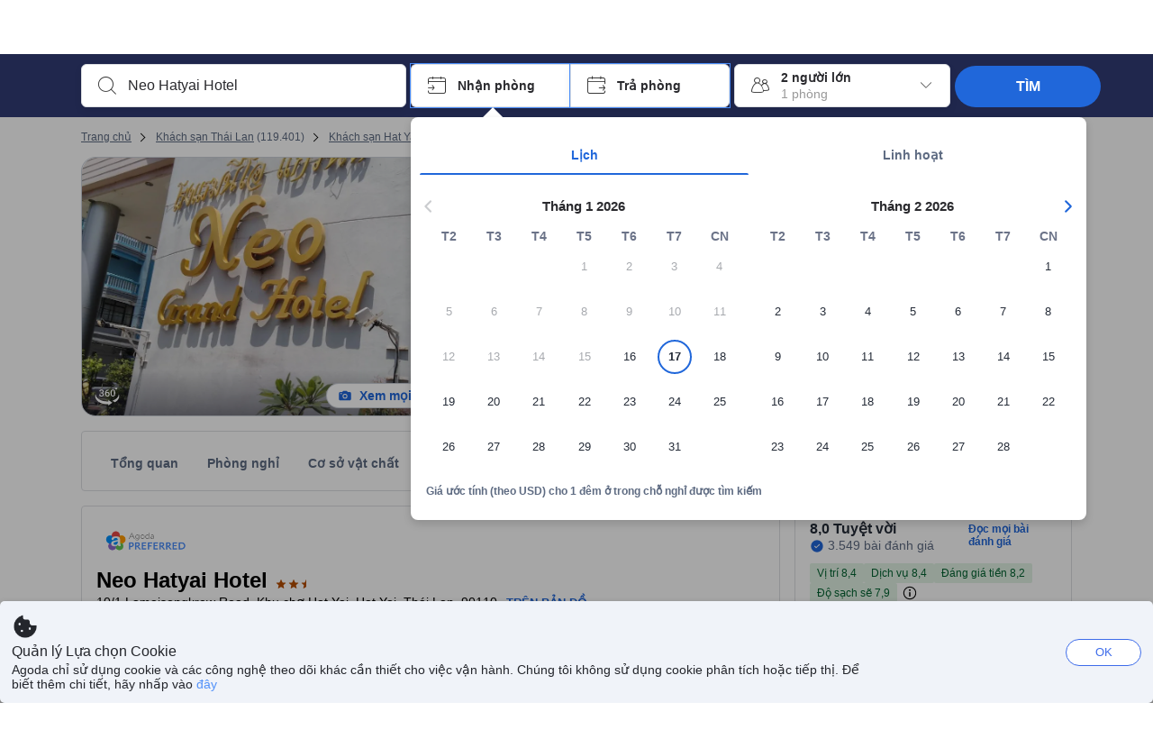

--- FILE ---
content_type: text/html; charset=utf-8
request_url: https://www.agoda.com/vi-vn/neo-hatyai-hotel/hotel/hat-yai-th.html
body_size: 85747
content:

<!DOCTYPE html>
<html lang="vi" kite-lang="vi" class="chrome no-js" dir="ltr">
<head>
    <meta charset="utf-8" />
        <meta name="viewport" content="width=device-width, initial-scale=1.0" />
    
        <meta name="referrer" content="origin-when-cross-origin" />
    
    <title></title>
    <link rel="icon" href="/favicon.ico" />

<script type="text/javascript" id="messagingClientLite">
!function(t,e){if("object"==typeof exports&&"object"==typeof module)module.exports=e();else if("function"==typeof define&&define.amd)define([],e);else{var n=e();for(var r in n)("object"==typeof exports?exports:t)[r]=n[r]}}("undefined"!=typeof self?self:this,(function(){return function(t){var e={};function n(r){if(e[r])return e[r].exports;var i=e[r]={i:r,l:!1,exports:{}};return t[r].call(i.exports,i,i.exports,n),i.l=!0,i.exports}return n.m=t,n.c=e,n.d=function(t,e,r){n.o(t,e)||Object.defineProperty(t,e,{enumerable:!0,get:r})},n.r=function(t){"undefined"!=typeof Symbol&&Symbol.toStringTag&&Object.defineProperty(t,Symbol.toStringTag,{value:"Module"}),Object.defineProperty(t,"__esModule",{value:!0})},n.t=function(t,e){if(1&e&&(t=n(t)),8&e)return t;if(4&e&&"object"==typeof t&&t&&t.__esModule)return t;var r=Object.create(null);if(n.r(r),Object.defineProperty(r,"default",{enumerable:!0,value:t}),2&e&&"string"!=typeof t)for(var i in t)n.d(r,i,function(e){return t[e]}.bind(null,i));return r},n.n=function(t){var e=t&&t.__esModule?function(){return t.default}:function(){return t};return n.d(e,"a",e),e},n.o=function(t,e){return Object.prototype.hasOwnProperty.call(t,e)},n.p="",n(n.s=232)}({0:function(t,e,n){"use strict";n.d(e,"c",(function(){return i})),n.d(e,"a",(function(){return o})),n.d(e,"b",(function(){return u})),n.d(e,"d",(function(){return s})),n.d(e,"g",(function(){return a})),n.d(e,"e",(function(){return c})),n.d(e,"f",(function(){return f}));var r=function(t,e){return(r=Object.setPrototypeOf||{__proto__:[]}instanceof Array&&function(t,e){t.__proto__=e}||function(t,e){for(var n in e)Object.prototype.hasOwnProperty.call(e,n)&&(t[n]=e[n])})(t,e)};function i(t,e){if("function"!=typeof e&&null!==e)throw new TypeError("Class extends value "+String(e)+" is not a constructor or null");function n(){this.constructor=t}r(t,e),t.prototype=null===e?Object.create(e):(n.prototype=e.prototype,new n)}var o=function(){return(o=Object.assign||function(t){for(var e,n=1,r=arguments.length;n<r;n++)for(var i in e=arguments[n])Object.prototype.hasOwnProperty.call(e,i)&&(t[i]=e[i]);return t}).apply(this,arguments)};function u(t,e,n,r){return new(n||(n=Promise))((function(i,o){function u(t){try{a(r.next(t))}catch(t){o(t)}}function s(t){try{a(r.throw(t))}catch(t){o(t)}}function a(t){var e;t.done?i(t.value):(e=t.value,e instanceof n?e:new n((function(t){t(e)}))).then(u,s)}a((r=r.apply(t,e||[])).next())}))}function s(t,e){var n,r,i,o,u={label:0,sent:function(){if(1&i[0])throw i[1];return i[1]},trys:[],ops:[]};return o={next:s(0),throw:s(1),return:s(2)},"function"==typeof Symbol&&(o[Symbol.iterator]=function(){return this}),o;function s(s){return function(a){return function(s){if(n)throw new TypeError("Generator is already executing.");for(;o&&(o=0,s[0]&&(u=0)),u;)try{if(n=1,r&&(i=2&s[0]?r.return:s[0]?r.throw||((i=r.return)&&i.call(r),0):r.next)&&!(i=i.call(r,s[1])).done)return i;switch(r=0,i&&(s=[2&s[0],i.value]),s[0]){case 0:case 1:i=s;break;case 4:return u.label++,{value:s[1],done:!1};case 5:u.label++,r=s[1],s=[0];continue;case 7:s=u.ops.pop(),u.trys.pop();continue;default:if(!(i=u.trys,(i=i.length>0&&i[i.length-1])||6!==s[0]&&2!==s[0])){u=0;continue}if(3===s[0]&&(!i||s[1]>i[0]&&s[1]<i[3])){u.label=s[1];break}if(6===s[0]&&u.label<i[1]){u.label=i[1],i=s;break}if(i&&u.label<i[2]){u.label=i[2],u.ops.push(s);break}i[2]&&u.ops.pop(),u.trys.pop();continue}s=e.call(t,u)}catch(t){s=[6,t],r=0}finally{n=i=0}if(5&s[0])throw s[1];return{value:s[0]?s[1]:void 0,done:!0}}([s,a])}}}Object.create;function a(t){var e="function"==typeof Symbol&&Symbol.iterator,n=e&&t[e],r=0;if(n)return n.call(t);if(t&&"number"==typeof t.length)return{next:function(){return t&&r>=t.length&&(t=void 0),{value:t&&t[r++],done:!t}}};throw new TypeError(e?"Object is not iterable.":"Symbol.iterator is not defined.")}function c(t,e){var n="function"==typeof Symbol&&t[Symbol.iterator];if(!n)return t;var r,i,o=n.call(t),u=[];try{for(;(void 0===e||e-- >0)&&!(r=o.next()).done;)u.push(r.value)}catch(t){i={error:t}}finally{try{r&&!r.done&&(n=o.return)&&n.call(o)}finally{if(i)throw i.error}}return u}function f(t,e,n){if(n||2===arguments.length)for(var r,i=0,o=e.length;i<o;i++)!r&&i in e||(r||(r=Array.prototype.slice.call(e,0,i)),r[i]=e[i]);return t.concat(r||Array.prototype.slice.call(e))}Object.create},1:function(t,e,n){"use strict";(function(t){n.d(e,"a",(function(){return r}));var r=function(){function e(){}return e.current=function(){var e="undefined"!=typeof window?window:"undefined"!=typeof self?self:void 0!==t?t:null;if(!e)throw new Error("Unsupported environment.");return e},e}()}).call(this,n(30))},13:function(t,e,n){"use strict";n.d(e,"a",(function(){return i})),n.d(e,"b",(function(){return r}));var r,i={measurement:0,default:1,log:2};!function(t){t[t.measurement=0]="measurement",t[t.generic=1]="generic",t[t.log=2]="log"}(r||(r={}))},17:function(t,e,n){"use strict";function r(t,e,n){for(var r=n.length,i=0;i<r;i++){var o=n[i];if(o)for(var u in o)o.hasOwnProperty(u)&&t(u,o[u])}}n.d(e,"a",(function(){return r}))},18:function(t,e,n){"use strict";n.d(e,"b",(function(){return i})),n.d(e,"a",(function(){return u}));var r=n(13);function i(t){var e=r.a[t];return e=void 0===e?r.a.default:e}var o={trace:0,debug:1,info:2,warn:3,error:4,fatal:5};function u(t,e){if("measurement"===t){var n=e.name;return delete e.name,n}if("log"===t){var r=o[e.level];return r="number"==typeof r?r:2,delete e.level,r.toString()}return t}},232:function(t,e,n){"use strict";n.r(e),n.d(e,"MessagingClient",(function(){return a}));var r=n(1),i=n(73),o=n(28),u=function(){function t(){this.buffer={items:[]},this.contextData={}}return t.prototype.send=function(e){var n=this.buffer.items,r=t.MaxBufferSize-n.length;r>0&&(e instanceof Array?(r<e.length&&(e=e.slice(0,r)),this.buffer.items=e.concat(n)):this.buffer.items.push(e))},t.prototype.dispose=function(t){this.buffer.items.length=0,t&&t()},t.prototype.environment=function(t){},t.prototype.context=function(t){var e=this.contextData;e.sessionId=t.sessionId||e.sessionId,e.userId=t.userId||e.userId},t.MaxBufferSize=15e3,t}(),s=n(36),a=function(){function t(t){this._test=t}return t.create=function(e){return t.instantiate(e)},t.instantiate=function(e){return(new t).instantiate(e)},t.environment=function(e){return new t(e)},t.prototype.instantiate=function(t){var e,n,r=o.a.get();if(r.environment=r.environment||t,r.test=r.test||this._test,r.messagingClient)return r.messagingClient;var a=new u,c=new s.a(a,new i.a,null!==(n=null===(e=r.environment)||void 0===e?void 0:e.apiKey)&&void 0!==n?n:"");return r.buffer=a.buffer,r.context=a.contextData,r.messagingClient=c,c},t}();r.a.current().MessagingClient=a,a.instantiate()},28:function(t,e,n){"use strict";n.d(e,"a",(function(){return o}));var r=n(1),i="MessagingClient-LiteData",o=function(){function t(){}return t.get=function(){var t=r.a.current();return t[i]||(t[i]={})},t.clear=function(){delete r.a.current()[i]},t}()},30:function(t,e){var n;n=function(){return this}();try{n=n||new Function("return this")()}catch(t){"object"==typeof window&&(n=window)}t.exports=n},35:function(t,e,n){"use strict";n.d(e,"a",(function(){return r}));var r=function(){function t(){}return t.current=function(){return window&&window.__MCJS_EXTENSION_DATA__||{}},t}()},36:function(t,e,n){"use strict";n.d(e,"a",(function(){return y}));var r=n(0),i=function(t){function e(){var n=t.call(this,"Bridge not exist")||this;return Object.setPrototypeOf(n,e.prototype),n}return Object(r.c)(e,t),e}(Error),o=function(t){function e(n){var r=t.call(this,"Unsupported bridge version: ".concat(n))||this;return Object.setPrototypeOf(r,e.prototype),r}return Object(r.c)(e,t),e}(Error),u=function(t){function e(){var n=t.call(this,"Operation Timeout error")||this;return Object.setPrototypeOf(n,e.prototype),n}return Object(r.c)(e,t),e}(Error),s=function(t){function e(n){var r,i,o=this;return(o=t.call(this,(null===(r=n.error)||void 0===r?void 0:r.message)||"Unknown error")||this).code=(null===(i=n.error)||void 0===i?void 0:i.code)||"UNKNOWN",Object.setPrototypeOf(o,e.prototype),o}return Object(r.c)(e,t),e}(Error);function a(t,e){return Object(r.b)(this,void 0,void 0,(function(){var n,i,o;return Object(r.d)(this,(function(r){switch(r.label){case 0:if((n=e.signal).aborted)throw new Error("Operation canceled");i=new AbortController,n.addEventListener("abort",(function(){}),{once:!0,signal:i.signal}),r.label=1;case 1:return r.trys.push([1,,3,4]),[4,t()];case 2:if(o=r.sent(),n.aborted)throw new Error("Operation canceled");return[3,4];case 3:return i.abort(),[7];case 4:return[2,o]}}))}))}function c(t,e){return Object(r.b)(this,void 0,void 0,(function(){function n(){return Object(r.b)(this,void 0,void 0,(function(){return Object(r.d)(this,(function(e){switch(e.label){case 0:return e.trys.push([0,,2,3]),[4,a(t,{signal:o.signal})];case 1:return[2,e.sent()];case 2:return i.abort(),[7];case 3:return[2]}}))}))}var i,o,s,c=this;return Object(r.d)(this,(function(t){switch(t.label){case 0:return i=new AbortController,o=new AbortController,s=function(){return Object(r.b)(c,void 0,void 0,(function(){return Object(r.d)(this,(function(t){return[2,new Promise((function(t,n){var r=setTimeout((function(){i.signal.aborted?t(void 0):(o.abort(),n(new u)),clearTimeout(r)}),e.timeout)}))]}))}))},[4,Promise.race([s(),n()])];case 1:return[2,t.sent()]}}))}))}function f(t){return Object(r.b)(this,void 0,void 0,(function(){return Object(r.d)(this,(function(e){return[2,new Promise((function(e,n){setTimeout((function(){try{var r=t();e(r)}catch(t){n(t)}}),0)}))]}))}))}var l,d=function(){function t(t){this.bridge=t}return t.prototype.postMessage=function(t){return Object(r.b)(this,void 0,void 0,(function(){var e,n,i=this;return Object(r.d)(this,(function(o){switch(o.label){case 0:return[4,c((function(){return Object(r.b)(i,void 0,void 0,(function(){var e=this;return Object(r.d)(this,(function(n){return[2,f((function(){return e.bridge.postMessage(JSON.stringify(t))}))]}))}))}),{timeout:5e3})];case 1:if(e=o.sent(),"error"===(n=JSON.parse(e)).status)throw new s(n);return[2,n]}}))}))},t}(),b=function(){function t(t){this.bridge=t}return t.prototype.postMessage=function(t){return Object(r.b)(this,void 0,void 0,(function(){var e,n=this;return Object(r.d)(this,(function(i){switch(i.label){case 0:return[4,c((function(){return Object(r.b)(n,void 0,void 0,(function(){return Object(r.d)(this,(function(e){return[2,this.bridge.nativePromise("mcjsBridge","postMessage",t)]}))}))}),{timeout:5e3})];case 1:if("error"===(e=i.sent()).status)throw new s(e);return[2,e]}}))}))},t}(),v=function(){function t(t){this.bridge=t}return t.prototype.postMessage=function(t){return Object(r.b)(this,void 0,void 0,(function(){var e,n=this;return Object(r.d)(this,(function(r){switch(r.label){case 0:return[4,c((function(){return n.bridge.postMessage(t)}),{timeout:5e3})];case 1:if("error"===(e=r.sent()).status)throw new s(e);return[2,e]}}))}))},t}();function p(t){var e,n,i,u,a,p,h,m,g,y;return Object(r.b)(this,void 0,void 0,(function(){var w,O,j,_,x,S,M=this;return Object(r.d)(this,(function(E){switch(E.label){case 0:return l?[2,l]:(null===(e=null==t?void 0:t.Capacitor)||void 0===e?void 0:e.isNativePlatform())&&(null===(n=null==t?void 0:t.Capacitor)||void 0===n?void 0:n.isPluginAvailable("mcjsBridge"))?(w=t.Capacitor,[4,c((function(){return w.nativePromise("mcjsBridge","postMessage",{type:"get-bridge-version"})}),{timeout:5e3})]):[3,2];case 1:if("success"!==(S=E.sent()).status)throw new s(S);switch(null===(i=S.data)||void 0===i?void 0:i.version){case 1:return[2,l=new b(t.Capacitor)];default:throw new o(null===(u=S.data)||void 0===u?void 0:u.version)}return[3,7];case 2:return(null===(p=null===(a=null==t?void 0:t.webkit)||void 0===a?void 0:a.messageHandlers)||void 0===p?void 0:p.mcjsBridge)?(O=t.webkit.messageHandlers.mcjsBridge,[4,c((function(){return O.postMessage({type:"get-bridge-version"})}),{timeout:5e3})]):[3,4];case 3:if("success"!==(S=E.sent()).status)throw new s(S);switch(null===(h=S.data)||void 0===h?void 0:h.version){case 1:return[2,l=new v(t.webkit.messageHandlers.mcjsBridge)];default:throw new o(null===(m=S.data)||void 0===m?void 0:m.version)}return[3,7];case 4:return(null==t?void 0:t.mcjsBridge)?(j=t.mcjsBridge,_=function(){return j.postMessage(JSON.stringify({type:"get-bridge-version"}))},[4,c((function(){return Object(r.b)(M,void 0,void 0,(function(){return Object(r.d)(this,(function(t){return[2,f((function(){return _()}))]}))}))}),{timeout:5e3})]):[3,6];case 5:if(x=E.sent(),"success"!==(S=JSON.parse(x)).status)throw new s(S);switch(null===(g=S.data)||void 0===g?void 0:g.version){case 1:return[2,l=new d(t.mcjsBridge)];default:throw new o(null===(y=S.data)||void 0===y?void 0:y.version)}return[3,7];case 6:return[2,void 0];case 7:return[2]}}))}))}var h=n(35),m=n(44),g=n(18),y=function(){function t(t,e,n){this.sender=t,this._time=e,this._apiKey=n,window.addEventListener("message",this.onMessageReceivedFromMimir.bind(this))}return t.prototype.onMessageReceivedFromMimir=function(t){var e,n;if("analytics-extension"===(null===(e=null==t?void 0:t.data)||void 0===e?void 0:e.id))switch(null===(n=t.data)||void 0===n?void 0:n.name){case"enable-debug-mode":this.debug(!0);break;case"disable-debug-mode":this.debug(!1)}},t.prototype.create=function(t,e,n){var r=Number(null==n?void 0:n.timestamp);("number"!=typeof r||isNaN(r)||r<1e5)&&(r=this._time.now());var i={_meta:{timestamp:r,type:t}};return e&&Object(m.a)(i,e),i},t.prototype.send=function(t,e){var n,i;return Object(r.b)(this,void 0,void 0,(function(){var o;return Object(r.d)(this,(function(r){switch(r.label){case 0:if(!t||!t._meta)throw new Error("Message or message type is undefined");t=JSON.parse(JSON.stringify(t)),null!==(n=(i=t._meta).timestamp)&&void 0!==n||(i.timestamp=this._time.now()),t._meta.tabId=h.a.current().tabId,r.label=1;case 1:return r.trys.push([1,3,,4]),[4,this.bridgeToNative(t)];case 2:return r.sent(),[3,4];case 3:return o=r.sent(),this.addBridgeFallbackReason(t,o),this.sender.send(t,e),[3,4];case 4:return[2]}}))}))},t.prototype.bridgeToNative=function(t){return Object(r.b)(this,void 0,void 0,(function(){var e,n,o,u;return Object(r.d)(this,(function(s){switch(s.label){case 0:return[4,p(window)];case 1:if(!(e=s.sent()))throw new i;return delete(n=Object(r.a)({},t))._meta,o=Object(g.a)(t._meta.type,t),u=Object(g.b)(t._meta.type),[4,e.postMessage({type:"send-message",data:{timestamp:t._meta.timestamp||0,messageName:o,partitionKey:"",messageType:u,payload:JSON.stringify(n),apiKey:this._apiKey}})];case 2:return s.sent(),[2]}}))}))},t.prototype.addBridgeFallbackReason=function(t,e){e instanceof i?t._meta.webview_bridge_fallback_reason="BRIDGE_NOT_EXIST":e instanceof o?t._meta.webview_bridge_fallback_reason="UNSUPPORTED_BRIDGE_VERSION":e instanceof u?t._meta.webview_bridge_fallback_reason="BRIDGE_TIMEOUT_ERROR":e instanceof s?t._meta.webview_bridge_fallback_reason=e.code:e instanceof Error?t._meta.webview_bridge_fallback_reason=e.message:t._meta.webview_bridge_fallback_reason="UNKNOWN_ERROR"},t.prototype.debug=function(t,e){this.sender.environment({debug:t,logs:e})},t.prototype.context=function(t){this.sender.context(t)},t}()},44:function(t,e,n){"use strict";n.d(e,"a",(function(){return i}));var r=n(17);function i(t){for(var e=[],n=1;n<arguments.length;n++)e[n-1]=arguments[n];return t||(t={}),Object(r.a)((function(e,n){void 0===t[e]&&(t[e]=n)}),t,e),t}},73:function(t,e,n){"use strict";n.d(e,"a",(function(){return r}));var r=function(){function t(){}return t.prototype.now=function(){return+new Date},t}()}})}));
</script><script type="text/javascript">
const messagingClient = MessagingClient.instantiate();

function loadErrorHandler(err) {
    const src = err.path[0].src;
    const href = err.path[0].href;
    var message = ["could not load", src ? src : href].join(" ");
    try {
        const log = messagingClient.create('log', { logLevel: 'error', message: message, applicationName: 'cronos', loggerName: 'Fe.Cronos.Logger' });
        messagingClient.send(log);
    }
    catch (exception) {
    }
}
</script>    
    <link rel='preload' href='https://cdn6.agoda.net/cdn-accom-web/js/assets/browser-bundle/6055-658e3d4298d7.js' as='script'><link rel='preload' href='https://cdn6.agoda.net/cdn-accom-web/js/assets/browser-bundle/2305-fa8e06b38628.js' as='script'><link rel='preload' href='https://cdn6.agoda.net/cdn-accom-web/js/assets/browser-bundle/property-b9eb667adcee.js' as='script'>

    

    <link rel='preconnect' href='https://cdn10.agoda.net' crossorigin>
    <link rel='preconnect' href='//pix10.agoda.net' crossorigin>
    <link rel='preconnect' href='https://secure.agoda.com' >




<style type="text/css">body{overflow-y:scroll}.NavBar--sticky.NavBar--hide{display:none}.container-agoda{padding:0;margin:16px auto}@media screen and (min-width:1100px){.container-agoda{width:1100px;padding:0;margin:0 auto}}@media(max-width:1024px){.container-agoda{width:940px;padding:0;margin:0 auto}}.MosaicReloaded__PlaceHolder{display:flex;flex-direction:row-reverse}.Searchbox--horizontal{display:flex;justify-content:center}.SearchBoxContainer--package>.Searchbox--horizontal{display:block}.Searchbox__wrapper{display:inline-flex}.SearchBoxContainer--compact .Searchbox__wrapper{margin:0}.Searchbox__wrapper .IconBox.IconBox--autocomplete{margin-right:5px;min-width:auto}.Searchbox__wrapper .IconBox.IconBox--checkIn{min-width:177px}.Searchbox__wrapper .IconBox.IconBox--checkOut{min-width:177px}.Searchbox__wrapper .IconBox.IconBox--occupancy{min-width:240px}.Searchbox__searchButton{min-width:130px}.Breadcrumb-placeholder{height:40px;font-size:12px}.BreadCrumb-hotel_item{display:inline-block}.breadcrumbRegionName__h1{font-size:12px;font-weight:400}.Breadcrumb-PlaceHolder{border-bottom:1px solid #eee}.MosaicReloaded__PlaceHolder .NorthstarSideContent{max-width:324px;width:100%}html[dir=ltr] .MosaicReloaded__PlaceHolder .NorthstarSideContent{width:25%;padding-left:16px}html[dir=rtl] .MosaicReloaded__PlaceHolder .NorthstarSideContent{width:25%;padding-right:16px}.MosaicReloaded__PlaceHolder .NorthstarMainContent{width:75%;display:flex;flex-direction:column}html[dir=ltr] .MosaicReloaded__PlaceHolder .NorthstarMainContent{float:right}html[dir=rtl] .MosaicReloaded__PlaceHolder .NorthstarMainContent{float:left}.MosaicReloaded__PlaceHolder .NorthstarCard{border-radius:4px}.MosaicReloaded__PlaceHolder .MosaicReloaded{height:350px;width:100%;position:relative;margin-bottom:10px;display:flex;flex-direction:row}.MosaicReloaded__PlaceHolder .MosaicReloaded__SqOne{height:100%;width:50%;position:relative}html[dir=ltr] .MosaicReloaded__PlaceHolder .MosaicReloaded__SqOne{border-top-left-radius:4px;border-bottom-left-radius:4px}html[dir=rtl] .MosaicReloaded__PlaceHolder .MosaicReloaded__SqOne{border-top-right-radius:4px;border-bottom-right-radius:4px}.MosaicReloaded__SqRight-Container{display:flex;flex-direction:column;height:350px;width:50%}html[dir=ltr] .MosaicReloaded__SqRight-Container{margin-left:2px}html[dir=rtl] .MosaicReloaded__SqRight-Container{margin-right:2px}.MosaicReloaded__PlaceHolder .MosaicReloaded__SqTwo{height:226px;width:100%}html[dir=ltr] .MosaicReloaded__PlaceHolder .MosaicReloaded__SqTwo{border-top-right-radius:4px}html[dir=rtl] .MosaicReloaded__PlaceHolder .MosaicReloaded__SqTwo{border-top-left-radius:4px}.MosaicReloaded__SqSmall-Container{display:flex;flex-direction:row;justify-content:space-between;width:100%;margin-top:2px}.MosaicReloaded__PlaceHolder .MosaicReloaded__SqThree{height:130px;width:49.5%}html[dir=ltr] .MosaicReloaded__PlaceHolder .MosaicReloaded__SqThree{right:168px}html[dir=rtl] .MosaicReloaded__PlaceHolder .MosaicReloaded__SqThree{left:168px}.MosaicReloaded__PlaceHolder .MosaicReloaded__SqFour{height:130px;width:49.5%}html[dir=ltr] .MosaicReloaded__PlaceHolder .MosaicReloaded__SqFour{border-bottom-right-radius:4px}html[dir=rtl] .MosaicReloaded__PlaceHolder .MosaicReloaded__SqFour{border-bottom-left-radius:4px}.MosaicReloaded__PlaceHolder .MosaicReloaded__SqOne,.MosaicReloaded__PlaceHolder .MosaicReloaded__SqTwo,.MosaicReloaded__PlaceHolder .MosaicReloaded__SqThree,.MosaicReloaded__PlaceHolder .MosaicReloaded__SqFour,.MosaicReloaded__PlaceHolder .ReviewPlate,.MosaicReloaded__PlaceHolder .HeaderPlate,.MosaicReloaded__PlaceHolder .ReviewsCombo,.MosaicReloaded__PlaceHolder .ReviewsSnippet{-webkit-animation:mosaic-loading 2.2s cubic-bezier(.85,.15,.15,.85) infinite;-moz-animation:mosaic-loading 2.2s cubic-bezier(.85,.15,.15,.85) infinite;-o-animation:mosaic-loading 2.2s cubic-bezier(.85,.15,.15,.85) infinite;animation:mosaic-loading 2.2s cubic-bezier(.85,.15,.15,.85) infinite;border:none;background-color:#f6f6f6}.MosaicReloaded__PlaceHolder .MosaicReloaded__SqTwo{-webkit-animation-delay:.6s;-moz-animation-delay:.6s;-o-animation-delay:.6s;animation-delay:.6s}.MosaicReloaded__PlaceHolder .MosaicReloaded__SqThree{-webkit-animation-delay:1.2s;-moz-animation-delay:1.2s;-o-animation-delay:1.2s;animation-delay:1.2s}.MosaicReloaded__PlaceHolder .MosaicReloaded__SqFour{-webkit-animation-delay:.4s;-moz-animation-delay:.4s;-o-animation-delay:.4s;animation-delay:.4s}.MosaicReloaded__PlaceHolder .Miscellaneous__Container{display:table;margin-top:16px;width:100%}.MosaicReloaded__PlaceHolder .NorthstarSideContent{width:324px}html[dir=ltr] .MosaicReloaded__PlaceHolder .NorthstarSideContent{float:right;padding-left:16px}html[dir=rtl] .MosaicReloaded__PlaceHolder .NorthstarSideContent{float:left;padding-right:16px}#PropertyPlaceholder.MosaicReloaded__PlaceHolder .NorthstarMainContent{width:776px}.MosaicReloaded__PlaceHolder .ReviewPlate{height:779px;-webkit-animation-delay:1.2s;-moz-animation-delay:1.2s;-o-animation-delay:1.2s;animation-delay:1.2s}.MosaicReloaded__PlaceHolder .HeaderPlate{height:115px;-webkit-animation-delay:1.2s;-moz-animation-delay:1.2s;-o-animation-delay:1.2s;animation-delay:1.2s}.MosaicReloaded__PlaceHolder .ReviewsCombo{margin-top:10px;height:195px;-webkit-animation-delay:.2s;-moz-animation-delay:.2s;-o-animation-delay:.2s;animation-delay:.2s}.MosaicReloaded__PlaceHolder .ReviewsSnippet{margin-top:10px;height:90px;-webkit-animation-delay:1.72s;-moz-animation-delay:1.72s;-o-animation-delay:1.72s;animation-delay:1.72s}@media(max-width:1024px){.Searchbox__wrapper .IconBox.IconBox--autocomplete{min-width:260px}.Searchbox__wrapper .IconBox.IconBox--occupancy{min-width:190px}}@-webkit-keyframes mosaic-loading{0%{background-color:#f6f6f6}50%{background-color:#eee}100%{background-color:#f6f6f6}}@-moz-keyframes mosaic-loading{0%{background-color:#f6f6f6}50%{background-color:#eee}100%{background-color:#f6f6f6}}@-o-keyframes mosaic-loading{0%{background-color:#f6f6f6;}50%{background-color:#eee;}100%{background-color:#f6f6f6;}}@keyframes mosaic-loading{0%{background-color:#f6f6f6}50%{background-color:#eee}100%{background-color:#f6f6f6}}</style>

    
<script>
    try {
    !function(e,t){if("object"==typeof exports&&"object"==typeof module)module.exports=t();else if("function"==typeof define&&define.amd)define([],t);else{var n=t();for(var r in n)("object"==typeof exports?exports:e)[r]=n[r]}}(window,(function(){return function(e){var t={};function n(r){if(t[r])return t[r].exports;var i=t[r]={i:r,l:!1,exports:{}};return e[r].call(i.exports,i,i.exports,n),i.l=!0,i.exports}return n.m=e,n.c=t,n.d=function(e,t,r){n.o(e,t)||Object.defineProperty(e,t,{enumerable:!0,get:r})},n.r=function(e){"undefined"!=typeof Symbol&&Symbol.toStringTag&&Object.defineProperty(e,Symbol.toStringTag,{value:"Module"}),Object.defineProperty(e,"__esModule",{value:!0})},n.t=function(e,t){if(1&t&&(e=n(e)),8&t)return e;if(4&t&&"object"==typeof e&&e&&e.__esModule)return e;var r=Object.create(null);if(n.r(r),Object.defineProperty(r,"default",{enumerable:!0,value:e}),2&t&&"string"!=typeof e)for(var i in e)n.d(r,i,function(t){return e[t]}.bind(null,i));return r},n.n=function(e){var t=e&&e.__esModule?function(){return e.default}:function(){return e};return n.d(t,"a",t),t},n.o=function(e,t){return Object.prototype.hasOwnProperty.call(e,t)},n.p="",n(n.s=35)}({35:function(e,t,n){"use strict";Object.defineProperty(t,"__esModule",{value:!0}),n(36)},36:function(e,t){var n,r,i,o,u,f,c,a,l,p,s,d;u={passive:!0,capture:!0},f=new Date,c=function(){o=[],r=-1,n=null,s(addEventListener)},a=function(e,t){n||(n=t,r=e,i=new Date,s(removeEventListener),l())},l=function(){if(r>=0&&r<i-f){var e={entryType:"first-input",name:n.type,target:n.target,cancelable:n.cancelable,startTime:n.timeStamp,processingStart:n.timeStamp+r};o.forEach((function(t){t(e)})),o =[]}},p =function(e){if(e.cancelable){var t=(e.timeStamp>
        1e12?new Date:performance.now())-e.timeStamp;"pointerdown"==e.type?function(e,t){var n=function(){a(e,t),i()},r=function(){i()},i=function(){removeEventListener("pointerup",n,u),removeEventListener("pointercancel",r,u)};addEventListener("pointerup",n,u),addEventListener("pointercancel",r,u)}(t,e):a(t,e)}},s=function(e){["mousedown","keydown","touchstart","pointerdown"].forEach((function(t){return e(t,p,u)}))},d="hidden"===document.visibilityState?0:1/0,addEventListener("visibilitychange",(function e(t){"hidden"===document.visibilityState&&(d=t.timeStamp,removeEventListener("visibilitychange",e,!0))}),!0),c(),self.webVitals={firstInputPolyfill:function(e){o.push(e),l()},resetFirstInputPolyfill:c,get firstHiddenTime(){return d}}}})}));
    } catch(e) {
        window.webVitalsPolyfillDebugInfo = e;
    }
    window.performanceClientContext = {"isEnabled":true,"clientProfile":{"Device":1,"Os":2,"Client":1,"SubClient":0}} ?? {};
</script>



            <script type="text/javascript" id="EdgeRedirect">
                try {
                    if (/MSIE \d|Trident.*rv:/.test(navigator.userAgent)) {
                        function getCookie(cname) {
                            var name = cname + "=";
                            var decodedCookie = decodeURIComponent(document.cookie);
                            var ca = decodedCookie.split(';');
                            for (var i = 0; i < ca.length; i++) {
                                var c = ca[i];
                                while (c.charAt(0) == ' ') {
                                    c = c.substring(1);
                                }
                                if (c.indexOf(name) == 0) {
                                    return c.substring(name.length, c.length);
                                }
                            }
                            return "";
                        }

                        function updateQueryStringParameter(uri, key, value) {
                            var re = new RegExp("([?&])" + key + "=.*?(&|$)", "i");
                            var separator = uri.indexOf('?') !== -1 ? "&" : "?";
                            if (uri.match(re)) {
                                return uri.replace(re, '$1' + key + "=" + value + '$2');
                            }
                            else {
                                return uri + separator + key + "=" + value;
                            }
                        }

                        var tracker = getCookie("agoda.user.03").split("&")[0].replace("UserId=", "");
                        window.location = 'microsoft-edge:' + updateQueryStringParameter(window.location.href, "follow_redirect", tracker);
                        // fall back url if cannot go to Edge browser
                        setTimeout(function () {
                            window.location = 'https://go.microsoft.com/fwlink/?linkid=2135547';
                        }, 1);
                    }
                } catch (e) {
                    // do nothing
                }
            </script>
        <script type="text/javascript" id="IEPromisePolyfill">
    !function (e, n) { "object" == typeof exports && "undefined" != typeof module ? n() : "function" == typeof define && define.amd ? define(n) : n() }(0, function () { "use strict"; function e() { } function n(e) { if (!(this instanceof n)) throw new TypeError("Promises must be constructed via new"); if ("function" != typeof e) throw new TypeError("not a function"); this._state = 0, this._handled = !1, this._value = undefined, this._deferreds = [], f(e, this) } function t(e, t) { for (; 3 === e._state;)e = e._value; 0 !== e._state ? (e._handled = !0, n._immediateFn(function () { var n = 1 === e._state ? t.onFulfilled : t.onRejected; if (null !== n) { var i; try { i = n(e._value) } catch (f) { return void r(t.promise, f) } o(t.promise, i) } else (1 === e._state ? o : r)(t.promise, e._value) })) : e._deferreds.push(t) } function o(e, t) { try { if (t === e) throw new TypeError("A promise cannot be resolved with itself."); if (t && ("object" == typeof t || "function" == typeof t)) { var o = t.then; if (t instanceof n) return e._state = 3, e._value = t, void i(e); if ("function" == typeof o) return void f(function (e, n) { return function () { e.apply(n, arguments) } }(o, t), e) } e._state = 1, e._value = t, i(e) } catch (u) { r(e, u) } } function r(e, n) { e._state = 2, e._value = n, i(e) } function i(e) { 2 === e._state && 0 === e._deferreds.length && n._immediateFn(function () { e._handled || n._unhandledRejectionFn(e._value) }); for (var o = 0, r = e._deferreds.length; r > o; o++)t(e, e._deferreds[o]); e._deferreds = null } function f(e, n) { var t = !1; try { e(function (e) { t || (t = !0, o(n, e)) }, function (e) { t || (t = !0, r(n, e)) }) } catch (i) { if (t) return; t = !0, r(n, i) } } var u = function (e) { var n = this.constructor; return this.then(function (t) { return n.resolve(e()).then(function () { return t }) }, function (t) { return n.resolve(e()).then(function () { return n.reject(t) }) }) }, c = setTimeout; n.prototype["catch"] = function (e) { return this.then(null, e) }, n.prototype.then = function (n, o) { var r = new this.constructor(e); return t(this, new function (e, n, t) { this.onFulfilled = "function" == typeof e ? e : null, this.onRejected = "function" == typeof n ? n : null, this.promise = t }(n, o, r)), r }, n.prototype["finally"] = u, n.all = function (e) { return new n(function (n, t) { function o(e, f) { try { if (f && ("object" == typeof f || "function" == typeof f)) { var u = f.then; if ("function" == typeof u) return void u.call(f, function (n) { o(e, n) }, t) } r[e] = f, 0 == --i && n(r) } catch (c) { t(c) } } if (!e || "undefined" == typeof e.length) throw new TypeError("Promise.all accepts an array"); var r = Array.prototype.slice.call(e); if (0 === r.length) return n([]); for (var i = r.length, f = 0; r.length > f; f++)o(f, r[f]) }) }, n.resolve = function (e) { return e && "object" == typeof e && e.constructor === n ? e : new n(function (n) { n(e) }) }, n.reject = function (e) { return new n(function (n, t) { t(e) }) }, n.race = function (e) { return new n(function (n, t) { for (var o = 0, r = e.length; r > o; o++)e[o].then(n, t) }) }, n._immediateFn = "function" == typeof setImmediate && function (e) { setImmediate(e) } || function (e) { c(e, 0) }, n._unhandledRejectionFn = function (e) { void 0 !== console && console && console.warn("Possible Unhandled Promise Rejection:", e) }; var l = function () { if ("undefined" != typeof self) return self; if ("undefined" != typeof window) return window; if ("undefined" != typeof global) return global; throw Error("unable to locate global object") }(); l.Promise ? l.Promise.prototype["finally"] || (l.Promise.prototype["finally"] = u) : l.Promise = n });
</script>

    <text>
        <script>propertyPageParamsPromise=Promise.resolve()</script>
    </text>

    <text>
        <script>window.propertyPageParams={cronosDetails:null,droneDesignSystemContext:{experiment:{isMigratingNotificationToAccessibleColor:!0,deprecateInaccessibleColor:!0,isToggleButtonAccessibilityColorFix:!0,isToggleButtonA11yContrastFix:!0,iconsMigrationToV3:!0,isGetDroneContextFromWindow:!0,radioCheckboxA11yContrastFix:!0,searchFieldMinHeight:!0,incorrectInertAttrOnCarouselWhenResizing:!1,isMigratingChipToAccessibleColor:!0,isMigratingBadgeToAccessibleColor:!0,carouselMigrationToV3:!1,rurubuAccessibleColor:!1,japanicanAccessibleColor:!1,inputV2A11yBorderContrastFix:!1,migrateDeprecatedColorTokenUsage:!0,dropdownTriggerV2ComboboxRole:!0,migrateColorPairAccessibleTokenUsage:!1,accessibleInactiveBorder:!1,iconAssetsMigrationToV3:!0,migrateInputV2ToV3UI:!1,notificationTitleTagFix:!0,cxpRGA11yFix:!0,dividerHeightStretch:!0,useBackgroundColorTransitionOverlayAnimation:!0,overlayComponentFix:!1,datePickerInteractiveStateContrastFix:!0,searchFieldAccessibleTextColorFix:!1,accessibleRadialLoader:!1,bottomSheetMediumSizeUpdate:!1,accordionTriggerContrastFix:!0,formControlSizeChange:!1,chipInteractiveStateContrastFix:!1,tooltipMaxWidthFix:!1,fixNotificationFocus:!1,buttonInteractiveStateContrastFix:!1,modalActionButtonIconFix:!1,accessibleTargetSizeBadge:!1,datePickerLabelImprovement:!1,tabItemA11yFix:!1,breadcrumbSemanticFix:!1,paginationSemanticFix:!1,gridSizeFallback:!0,alwaysMountTooltip:!0},locale:"vi-vn",direction:"ltr",platform:"web",cdnBaseUrl:"https://cdn10.agoda.net"}};window.droneDesignSystemContext={experiment:{isMigratingNotificationToAccessibleColor:!0,deprecateInaccessibleColor:!0,isToggleButtonAccessibilityColorFix:!0,isToggleButtonA11yContrastFix:!0,iconsMigrationToV3:!0,isGetDroneContextFromWindow:!0,radioCheckboxA11yContrastFix:!0,searchFieldMinHeight:!0,incorrectInertAttrOnCarouselWhenResizing:!1,isMigratingChipToAccessibleColor:!0,isMigratingBadgeToAccessibleColor:!0,carouselMigrationToV3:!1,rurubuAccessibleColor:!1,japanicanAccessibleColor:!1,inputV2A11yBorderContrastFix:!1,migrateDeprecatedColorTokenUsage:!0,dropdownTriggerV2ComboboxRole:!0,migrateColorPairAccessibleTokenUsage:!1,accessibleInactiveBorder:!1,iconAssetsMigrationToV3:!0,migrateInputV2ToV3UI:!1,notificationTitleTagFix:!0,cxpRGA11yFix:!0,dividerHeightStretch:!0,useBackgroundColorTransitionOverlayAnimation:!0,overlayComponentFix:!1,datePickerInteractiveStateContrastFix:!0,searchFieldAccessibleTextColorFix:!1,accessibleRadialLoader:!1,bottomSheetMediumSizeUpdate:!1,accordionTriggerContrastFix:!0,formControlSizeChange:!1,chipInteractiveStateContrastFix:!1,tooltipMaxWidthFix:!1,fixNotificationFocus:!1,buttonInteractiveStateContrastFix:!1,modalActionButtonIconFix:!1,accessibleTargetSizeBadge:!1,datePickerLabelImprovement:!1,tabItemA11yFix:!1,breadcrumbSemanticFix:!1,paginationSemanticFix:!1,gridSizeFallback:!0,alwaysMountTooltip:!0},locale:"vi-vn",direction:"ltr",platform:"web",cdnBaseUrl:"https://cdn10.agoda.net"}</script>
    </text>

    <div id="seo-data"></div>

        <script>window.shouldOptimizeLCP=!0</script>

</head>

<body class="NewHotel desktop BWHF-4821 AVENGERS-3602 ltr themed theme-agoda">
    <div id="mockDataEnabled" value="False"></div>
    <div id="login-react-popup"></div>
    <div id="login-react-root"></div>
    <div id="pointsmax-panel-react-root" data-hotel-id="" data-signin-landing=""></div>

    <input id="backwardRequestVerificationToken"
           name="backwardRequestVerificationToken"
           type="hidden"
           value="tNPzj3nl2dBbhW5JBIyUtLK5JQn25lfPtlCvYZnvm7g=:YKoNvrYQYi4pi2BdfVFDnWdvqsk=" />

<input id="requestVerificationToken"
       name="requestVerificationToken"
       type="hidden"
       value="CfDJ8Dkuqwv-0VhLoFfD8dw7lYxAlsWNHEW9X8qLSbDCr0d4hY5gdzF6Nkxa7XN-63mJgFzzc6WvUuxCqCgM78JRtB_RxoR7kjBuZ5zC-xrqNqgzWtzOrvxLl9hcIuQafz0lOllWzNmOpDqsEulhROJRggo" />


    <style>
        .backgroundSpace {
            position: absolute;
            top: 0;
            left: 0;
            overflow: hidden;
            width: 100%;
            height: 100%;
            z-index: -1;
        }

        .backgroundContainer {
            width: 90vw;
            height: 90vh;
        }
    </style>
    <div class="backgroundSpace" data-lcp="false">
                                                                                                                                                                                                                                                                                                                                                           
        <div class="backgroundContainer"></div>
                                                                                                                                                                                                                                                                                                                                                           
    </div>

<script>
    (function () {
        var method;
        var noop = function () { };
        var methods = [
            'assert', 'clear', 'count', 'debug', 'dir', 'dirxml', 'error',
            'exception', 'group', 'groupCollapsed', 'groupEnd', 'info', 'log',
            'markTimeline', 'profile', 'profileEnd', 'table', 'time', 'timeEnd',
            'timeline', 'timelineEnd', 'timeStamp', 'trace', 'warn'
        ];
        var length = methods.length;
        var console = (window.console = window.console || {});

        while (length--) {
            method = methods[length];
            if (!console[method]) {
                console[method] = noop;
            }
        }

    }());
    window.loginParamsUrl = '/api/vi-vn/Login/Params';
    window.feMsgConfig = {"Environment":"production","Cluster":"as","DC":"as","PageTypeId":7,"Disable":true};
    window.ssoUrl = null;
    window.ssoLogoutUrl = null;

    var whitelabel = { theme: 'theme-agoda' };
    var agoda = agoda || {};
    agoda.isCronos = true;
    agoda.userDevice = {
        mobileDeviceType: 'NOTMOBILE',
        devicePlatformId: 1,
        deviceType: 'desktop'
    };
    agoda.featureList = {"RegulationShowExclusivePriceSetting":{},"ShowGoogleLogin":{}};
    agoda.isBrazeEnabled = true;
    agoda.login = { isReact: true };
    agoda.BrazeSettings = {"IsEnabled":false,"IsEnabledLogin":false,"IsWhiteLabelEnabled":false,"IsAllowOrigin":false,"IsNonLoginEnabled":false,"AllowPages":[],"ExcludeAids":[]};
</script>



<script>
    window.agoda = window.agoda || {};
    window.agoda.bVariantsConfig = {"expids":["WLPLAUNCH-1674","AVENGERS-2987","PMARKETING-3307","WLPLAUNCH-1674","JTBFP-615","CARTPACK-49","LT-1702","PFE-12250","BWHF-4821","ROOMIE-2041","CARTPACK-945","BWHF-5118","UNISAVE-374","LT-1537","AVENGERS-2987","PFE-12545","AVENGERS-2890","PFE-12556","PFE-12745","JTBUAT-313","MKTBB-11183","BWHF-5582","PATH-132","HERMES-4219","WLPLAUNCH-1674","BWHF-3505","JTBFP-615","CLICK-176-UCS","CARTPACK-49","LT-1680","LT-1482-RED","PFE-12138","INSTANT-ACCRUAL","PFE-12250","CONTENTAPP-1489","CONTENTAPP-1871","CARTPACK-945","BWHF-5118","UNISAVE-374","AVENGERS-2987","MKTBB-11183","PFE-12545","LT-1702","AVENGERS-2890","PFE-12556","TMKTWEB-1691","JTBUAT-313","JTBFP-2098","WLPLAUNCH-1674","ICBE-192","CLICK-176-UCS","CARTPACK-49","AVENGERS-2987","ACT-5422","JTBUAT-313","AVENGERS-2890","TMKTWEB-1691","ADSREQ-1614","ADSFNDN-594","PKGWEB-494"],"unseenExpids":{"login-4217":false},"endpoint":"/api/cronos/layout/unseenexperiments/send","expiry":0}
</script>

<script>
    var agoda = window.agoda || {};
    agoda.pageConfig =  {"correlationId":"1d62e51f-464e-4613-9c52-63a65676a97b","analyticsSessionId":"2691603721530757677","pageTypeId":7,"realLanguageId":24,"languageId":24,"origin":"US","stateCode":"OH","cid":-1,"tag":"","userId":"44c3c7ca-09f0-494e-acf0-b524305c2619","whitelabelid":1,"loginLvl":0,"storefrontId":3,"currencyId":7,"currencyCode":"USD","htmlLanguage":"vi-vn","cultureInfoName":"vi-vn","machineName":"as-pc-3h-acm-web-user-794bb76dd-ctzg2","trafficGroupId":4,"sessionId":"ar2wkyw4rkkkof11nckecs5p","trafficSubGroupId":4,"aid":130243,"useFullPageLogin":true,"cttp":2,"isRealUser":true,"mode":"production","utm_medium":"","utm_source":"","utm_campaign":"","utm_content":"","utm_term":"","browserFamily":"Chrome","cdnDomain":"agoda.net"};
    agoda.userDevice =  {"devicePlatformId":1,"deviceType":"desktop","mobileDeviceType":"NOTMOBILE"};
    agoda.userAgentInfo =  {"isPrerender":false};
    agoda.rumpagetype = 'NewHotel';
    window.webgateApiUrl = 'https://www.agoda.com';
    window.gatewayApiUrl = '//www.agoda.com/api/gw';
</script>
<script>
    var agoda = agoda || {};
    agoda.features = {"agodaHomes":{},"flights":{},"pointsMax":{},"accommodation":{},"agodaCash":{},"cashBack":{},"comparePrices":{},"reviews":{"isOverheardHomeEnabled":true,"propertyRatingScale":10,"propertyDefaultProvider":-1,"isSubmissionEnabled":true,"isStarRatingPopupEnabled":true},"agodaVip":{},"currency":{"isCurrencySwitchRequired":true,"priceDisplay":true},"language":{"isLanguageSwitchRequired":true,"defaultLanguage":"en-us"},"footerAncillaryLinks":{},"trendingDataContents":{},"branding":{"brands":["agoda","priceline","kayak","rental-cars","booking-com","open-table"],"brandsWithText":[]},"userManageBooking":{"isHotelEnabled":true,"isFlightEnabled":true},"userMessaging":{},"userProfile":{"isSocialEnabled":true,"isPaymentEnabled":true,"isEmailSubscriptionEnabled":true},"favorites":{},"facebookLogin":{},"stacklaWidget":{},"hygienePlusBanner":{},"featuredLuxuryHotel":{},"bestPriceGuarantee":{},"accountProviders":{"mobileNumber":true},"manageMyBookings":{"showContactProperty":true,"showQuickAnswers":true,"showAirportTransfer":true,"showExternalBookingId":false},"chinaMarket":{},"login":{"showBenefits":true,"resetPasswordRedirect":false},"signUp":{},"tealium":{"account":"agoda"},"privateSale":{},"googleMaps":{"parameters":{"channel":"agoda","client":"gme-booking","key":"AIzaSyC8COgFCyVzK5lDTEqp__tEGkTqRPnIjkM"}},"groundTransport":{},"flightHotelPackages":{"backgroundUrl":"https://cdn6.agoda.net/images/PACKAGES-251/default/pkg_headbg_modifysearch@2x.jpg","mobileSearchHeaderBackground":null},"multiHotelPackages":{},"connectedTrip":{},"myBookingsButton":{"buttonBehavior":"link"},"occupancyOptions":{"showOccupancyOptions":true,"solo":true,"couple":true,"family":true,"group":true,"business":true},"themedDomestic":{},"flightCrossSellHotel":{},"coupons":{"pageVersion":1},"activities":{},"navigationProductMenu":{"accommodations":{"isEnabled":true,"isMultiProductPanelEnabled":false},"flights":{"isEnabled":true,"isMultiProductPanelEnabled":false},"packages":{"isEnabled":true,"isMultiProductPanelEnabled":false},"deals":{"isEnabled":true,"isMultiProductPanelEnabled":false},"homes":{"isEnabled":true,"isMultiProductPanelEnabled":false},"airportsTransfer":{"isEnabled":true,"isMultiProductPanelEnabled":false},"carRentals":{"isEnabled":true,"isMultiProductPanelEnabled":false},"thingsToDo":{"isEnabled":false,"isMultiProductPanelEnabled":false},"cruises":{"isEnabled":false,"isMultiProductPanelEnabled":false},"tourTravel":{"isEnabled":false,"isMultiProductPanelEnabled":false},"activities":{"isEnabled":true,"isMultiProductPanelEnabled":true}},"redirectToApp":{},"shoppingCart":{},"logo":{"locales":{"default":{"name":"agoda-color-default","url":"images/kite-js/logo/agoda/color-default.svg"}},"width":89,"height":37},"agodaPreferred":{},"bookOnRequest":{},"shoppingCartIconStyle":{"size":"xl2"},"taxAndFeeLabelInCart":{"withPassenger":false},"showTimeLimitedOffers":{},"directPartners":{"bzbciti":{"partnerNameCms":304930,"logoImageUrl":"https://cdn6.agoda.net/images/external_loyalty/partners/Buzzbees/logo-citi.svg","loginRedirectUrl":"/partner/bzbciti/login","cms":{"partnerannouncementprelogintext":301576,"loginredirectconfirmationmodalcancelbuttonlabel":252233,"tncinitialtext":143881,"redemptionboxredeembuttonactivelabel":134503,"redemptionpricebannerdisplaytext":277306,"loginpanelbodytext":301575,"loginpanelheadertext":301574,"redeempointsamountexceedsbookingamounterrortext":142639,"maxpointsapplylabel":301581,"loginredirectconfirmationmodalbodytext":301578,"redemptionboxtitle":134501,"loginredirectconfirmationmodalheadertext":301577,"rewardsbalancetext":257840,"programdisplayeconomicstext":252241,"redemptionboxredeembuttoninactivelabel":134502,"loginpanelloginbuttonlabel":134499,"pricebreakdownredemptionlineitemlabel":301583,"partnerannouncementpostlogintext":301582,"bookingamountislessthanminimumbookingamounterrortext":142640,"redemptionboxrewardfiatequivalentlabel":258529,"programdisplaybalancelabel":252234,"loginredirectconfirmationmodalprimarybuttonlabel":292420,"redeempointsamountexceedsavailableamounterrortext":150023,"pricebreakdownredemptionlineitemtext":258908,"tnclattertext":143882,"redeempointsamountlessthanminredeempointerrortext":143476},"showLoginRedirectConfirmationModal":true,"programDisplayEconomicsPtcMultiplier":1,"maxPointsEnabled":true,"programs":[{"key":"bzbciti","logoUrl":"https://cdn6.agoda.net/images/external_loyalty/partners/Buzzbees/logo-citi.svg","cms":{"pricebreakdownredemptionlineitemlabel":301583,"pricebreakdownredemptionlineitembookingdetailpointsunit":301579,"pricebreakdownredemptionlineitembookingdetaillabel":301583,"displaybalanceunit":301579,"redemptionboxtitle":134501,"pricebreakdownredemptionlineitempointsunit":301579,"displaybalanceeconomicunit":301580},"sortOrder":1}]},"bzbnpl":{"partnerNameCms":316159,"logoImageUrl":"https://cdn6.agoda.net/images/external_loyalty/partners/Buzzbees/logo_nestle2.svg","loginRedirectUrl":"/partner/bzbnpl/login","cms":{"loginredirectconfirmationmodalcancelbuttonlabel":252233,"programdisplayeconomicstext":252241,"redemptionboxredeembuttoninactivelabel":134502,"tncinitialtext":143881,"loginpanelloginbuttonlabel":134499,"redemptionboxredeembuttonactivelabel":134503,"redemptionpricebannerdisplaytext":277306,"loginpanelbodytext":311216,"loginpanelheadertext":311215,"redeempointsamountexceedsbookingamounterrortext":142639,"maxpointsapplylabel":301581,"loginredirectconfirmationmodalbodytext":301578,"pricebreakdownredemptionlineitemlabel":301583,"bookingamountislessthanminimumbookingamounterrortext":142640,"redemptionboxtitle":134501,"redemptionboxrewardfiatequivalentlabel":258529,"programdisplaybalancelabel":252234,"loginredirectconfirmationmodalprimarybuttonlabel":292420,"redeempointsamountexceedsavailableamounterrortext":150023,"pricebreakdownredemptionlineitemtext":258908,"tnclattertext":143882,"loginredirectconfirmationmodalheadertext":301577,"rewardsbalancetext":257840,"redeempointsamountlessthanminredeempointerrortext":143476},"showLoginRedirectConfirmationModal":true,"programDisplayEconomicsPtcMultiplier":1,"maxPointsEnabled":true,"programs":[{"key":"nestle","logoUrl":"https://cdn6.agoda.net/images/external_loyalty/partners/Buzzbees/logo_nestle2.svg","cms":{"pricebreakdownredemptionlineitemlabel":301583,"pricebreakdownredemptionlineitembookingdetailpointsunit":311217,"pricebreakdownredemptionlineitembookingdetaillabel":301583,"displaybalanceunit":301579,"redemptionboxtitle":134501,"pricebreakdownredemptionlineitempointsunit":311217,"displaybalanceeconomicunit":301580},"sortOrder":1}]},"bzbmpm":{"partnerNameCms":321454,"logoImageUrl":"https://cdn6.agoda.net/images/external_loyalty/partners/Buzzbees/logo_mall2.svg","loginRedirectUrl":"/partner/bzbmpm/login","cms":{"partnerannouncementprelogintext":336215,"loginredirectconfirmationmodalcancelbuttonlabel":252233,"tncinitialtext":143881,"redemptionboxredeembuttonactivelabel":134503,"redemptionpricebannerdisplaytext":277306,"loginpanelbodytext":322238,"loginpanelheadertext":322237,"redeempointsamountexceedsbookingamounterrortext":142639,"maxpointsapplylabel":301581,"loginredirectconfirmationmodalbodytext":301578,"redemptionboxtitle":134501,"loginredirectconfirmationmodalheadertext":301577,"rewardsbalancetext":257840,"programdisplayeconomicstext":252241,"redemptionboxredeembuttoninactivelabel":134502,"loginpanelloginbuttonlabel":134499,"pricebreakdownredemptionlineitemlabel":322239,"partnerannouncementpostlogintext":336216,"bookingamountislessthanminimumbookingamounterrortext":142640,"redemptionboxrewardfiatequivalentlabel":258529,"programdisplaybalancelabel":252234,"loginredirectconfirmationmodalprimarybuttonlabel":292420,"redeempointsamountexceedsavailableamounterrortext":150023,"pricebreakdownredemptionlineitemtext":258908,"tnclattertext":143882,"redeempointsamountlessthanminredeempointerrortext":143476},"showLoginRedirectConfirmationModal":true,"programDisplayEconomicsPtcMultiplier":1,"maxPointsEnabled":true,"programs":[{"key":"mcard","logoUrl":"https://cdn6.agoda.net/images/external_loyalty/partners/Buzzbees/logo_mall2.svg","cms":{"pricebreakdownredemptionlineitemlabel":322239,"pricebreakdownredemptionlineitembookingdetailpointsunit":311217,"pricebreakdownredemptionlineitembookingdetaillabel":322239,"displaybalanceunit":301579,"redemptionboxtitle":134501,"pricebreakdownredemptionlineitempointsunit":311217,"displaybalanceeconomicunit":301580},"sortOrder":1}]},"dbshkuat":{"partnerNameCms":252229,"logoImageUrl":"https://cdn.agoda.net/images/mvc/default/ex.png","loginRedirectUrl":"/partner/dbshkuat/login","cms":{"partnerannouncementprelogintext":252236,"loginredirectconfirmationmodalcancelbuttonlabel":252233,"tncinitialtext":101,"redemptionboxredeembuttonactivelabel":134503,"redemptionpricebannerdisplaytext":277306,"loginpanelbodytext":263823,"tnclatterlinktext":103,"loginpanelheadertext":260560,"partnerannouncementpreloginlink":269661,"redeempointsamountexceedsbookingamounterrortext":142639,"maxpointsapplylabel":252235,"loginredirectconfirmationmodalbodytext":252231,"redemptionboxtitle":277835,"partnerannouncementpostloginlinklabel":269660,"loginredirectconfirmationmodalheadertext":252230,"rewardsbalancetext":257840,"programdisplayeconomicstext":252241,"redemptionboxredeembuttoninactivelabel":134502,"partnerannouncementpostloginlink":269661,"loginpanelloginbuttonlabel":269757,"pricebreakdownredemptionlineitemlabel":258530,"partnerannouncementpostlogintext":269829,"bookingamountislessthanminimumbookingamounterrortext":142640,"redemptionboxrewardfiatequivalentlabel":258529,"partnerannouncementpreloginlinklabel":269660,"programdisplaybalancelabel":252234,"loginredirectconfirmationmodalprimarybuttonlabel":252232,"redeempointsamountexceedsavailableamounterrortext":150023,"pricebreakdownredemptionlineitemtext":258908,"tnclattertext":102,"redeempointsamountlessthanminredeempointerrortext":143476},"showLoginRedirectConfirmationModal":true,"programDisplayEconomicsPtcMultiplier":1,"maxPointsEnabled":true,"programs":[{"key":"DBS","logoUrl":"https://cdn6.agoda.net/images/external_loyalty/partners/dbs/dbs_dbs-dollar.png","cms":{"pricebreakdownredemptionlineitemlabel":263825,"pricebreakdownredemptionlineitembookingdetailpointsunit":269759,"pricebreakdownredemptionlineitembookingdetaillabel":263825,"displaybalanceunit":258896,"redemptionboxtitle":277835,"displayname":258900,"pricebreakdownredemptionlineitempointsunit":269759,"displaybalanceeconomicunit":258904},"sortOrder":1},{"key":"COM","logoUrl":"https://cdn6.agoda.net/images/external_loyalty/partners/dbs/dbs_compass-dollar_2.png","cms":{"pricebreakdownredemptionlineitemlabel":263826,"pricebreakdownredemptionlineitembookingdetailpointsunit":269760,"pricebreakdownredemptionlineitembookingdetaillabel":263826,"displaybalanceunit":258897,"redemptionboxtitle":277835,"displayname":258901,"pricebreakdownredemptionlineitempointsunit":269760,"displaybalanceeconomicunit":258905},"sortOrder":1}]},"bzbdmt":{"partnerNameCms":321455,"logoImageUrl":"https://cdn6.agoda.net/images/external_loyalty/partners/Buzzbees/logo_donmueng2.svg","loginRedirectUrl":"/partner/bzbdmt/login","cms":{"loginredirectconfirmationmodalcancelbuttonlabel":252233,"programdisplayeconomicstext":252241,"redemptionboxredeembuttoninactivelabel":134502,"tncinitialtext":143881,"loginpanelloginbuttonlabel":134499,"redemptionboxredeembuttonactivelabel":134503,"redemptionpricebannerdisplaytext":277306,"loginpanelbodytext":322241,"loginpanelheadertext":322240,"redeempointsamountexceedsbookingamounterrortext":142639,"maxpointsapplylabel":301581,"loginredirectconfirmationmodalbodytext":301578,"pricebreakdownredemptionlineitemlabel":322242,"bookingamountislessthanminimumbookingamounterrortext":142640,"redemptionboxtitle":134501,"redemptionboxrewardfiatequivalentlabel":258529,"programdisplaybalancelabel":252234,"loginredirectconfirmationmodalprimarybuttonlabel":292420,"redeempointsamountexceedsavailableamounterrortext":150023,"pricebreakdownredemptionlineitemtext":258908,"tnclattertext":143882,"loginredirectconfirmationmodalheadertext":301577,"rewardsbalancetext":257840,"redeempointsamountlessthanminredeempointerrortext":143476},"showLoginRedirectConfirmationModal":true,"programDisplayEconomicsPtcMultiplier":1,"maxPointsEnabled":true,"programs":[{"key":"tollway","logoUrl":"https://cdn6.agoda.net/images/external_loyalty/partners/Buzzbees/logo_donmueng2.svg","cms":{"pricebreakdownredemptionlineitemlabel":322242,"pricebreakdownredemptionlineitembookingdetailpointsunit":311217,"pricebreakdownredemptionlineitembookingdetaillabel":322242,"displaybalanceunit":301579,"redemptionboxtitle":134501,"pricebreakdownredemptionlineitempointsunit":311217,"displaybalanceeconomicunit":301580},"sortOrder":1}]},"bzbspi":{"partnerNameCms":316161,"logoImageUrl":"https://cdn6.agoda.net/images/external_loyalty/partners/Buzzbees/logo-sPlusInsurance.svg","loginRedirectUrl":"/partner/bzbspi/login","cms":{"loginredirectconfirmationmodalcancelbuttonlabel":252233,"programdisplayeconomicstext":252241,"redemptionboxredeembuttoninactivelabel":134502,"tncinitialtext":143881,"loginpanelloginbuttonlabel":134499,"redemptionboxredeembuttonactivelabel":134503,"redemptionpricebannerdisplaytext":277306,"loginpanelbodytext":311216,"loginpanelheadertext":311215,"redeempointsamountexceedsbookingamounterrortext":142639,"maxpointsapplylabel":301581,"loginredirectconfirmationmodalbodytext":301578,"pricebreakdownredemptionlineitemlabel":301583,"bookingamountislessthanminimumbookingamounterrortext":142640,"redemptionboxtitle":134501,"redemptionboxrewardfiatequivalentlabel":258529,"programdisplaybalancelabel":252234,"loginredirectconfirmationmodalprimarybuttonlabel":292420,"redeempointsamountexceedsavailableamounterrortext":150023,"pricebreakdownredemptionlineitemtext":258908,"tnclattertext":143882,"loginredirectconfirmationmodalheadertext":301577,"rewardsbalancetext":257840,"redeempointsamountlessthanminredeempointerrortext":143476},"showLoginRedirectConfirmationModal":true,"programDisplayEconomicsPtcMultiplier":1,"maxPointsEnabled":true,"programs":[{"key":"splus","logoUrl":"https://cdn6.agoda.net/images/external_loyalty/partners/Buzzbees/logo-sPlusInsurance.svg","cms":{"pricebreakdownredemptionlineitemlabel":301583,"pricebreakdownredemptionlineitembookingdetailpointsunit":311217,"pricebreakdownredemptionlineitembookingdetaillabel":301583,"displaybalanceunit":301579,"redemptionboxtitle":134501,"pricebreakdownredemptionlineitempointsunit":311217,"displaybalanceeconomicunit":301580},"sortOrder":1}]},"dbssg":{"partnerNameCms":252229,"logoImageUrl":"https://cdn.agoda.net/images/mvc/default/ex.png","loginRedirectUrl":"/partner/dbssg/login","cms":{"partnerannouncementprelogintext":268954,"loginredirectconfirmationmodalcancelbuttonlabel":252233,"tncinitialtext":101,"redemptionboxredeembuttonactivelabel":134503,"redemptionpricebannerdisplaytext":277307,"loginpanelbodytext":263824,"tnclatterlinktext":103,"loginpanelheadertext":260561,"partnerannouncementpreloginlink":269661,"redeempointsamountexceedsbookingamounterrortext":142639,"maxpointsapplylabel":252235,"loginredirectconfirmationmodalbodytext":252231,"redemptionboxtitle":277836,"partnerannouncementpostloginlinklabel":269660,"loginredirectconfirmationmodalheadertext":252230,"rewardsbalancetext":257840,"programdisplayeconomicstext":252241,"redemptionboxredeembuttoninactivelabel":134502,"partnerannouncementpostloginlink":269661,"loginpanelloginbuttonlabel":269758,"pricebreakdownredemptionlineitemlabel":258530,"partnerannouncementpostlogintext":268955,"bookingamountislessthanminimumbookingamounterrortext":142640,"redemptionboxrewardfiatequivalentlabel":258529,"partnerannouncementpreloginlinklabel":269660,"programdisplaybalancelabel":252234,"loginredirectconfirmationmodalprimarybuttonlabel":252232,"redeempointsamountexceedsavailableamounterrortext":150023,"pricebreakdownredemptionlineitemtext":258908,"tnclattertext":102,"redeempointsamountlessthanminredeempointerrortext":143476},"showLoginRedirectConfirmationModal":true,"programDisplayEconomicsPtcMultiplier":1,"maxPointsEnabled":true,"programs":[{"key":"DPT","logoUrl":"https://cdn6.agoda.net/images/external_loyalty/partners/dbs/dbs_dbs-dollar2.svg","cms":{"pricebreakdownredemptionlineitemlabel":263827,"pricebreakdownredemptionlineitembookingdetailpointsunit":269761,"pricebreakdownredemptionlineitembookingdetaillabel":263827,"displaybalanceunit":258898,"redemptionboxtitle":277836,"displayname":258902,"pricebreakdownredemptionlineitempointsunit":269761,"displaybalanceeconomicunit":258906},"sortOrder":1},{"key":"DLY","logoUrl":"https://cdn6.agoda.net/images/external_loyalty/partners/dbs/dbs_posb.png","cms":{"pricebreakdownredemptionlineitemlabel":263828,"pricebreakdownredemptionlineitembookingdetailpointsunit":269762,"pricebreakdownredemptionlineitembookingdetaillabel":263828,"displaybalanceunit":258899,"redemptionboxtitle":277836,"displayname":258903,"pricebreakdownredemptionlineitempointsunit":269762,"displaybalanceeconomicunit":258907},"sortOrder":2}]},"bzbsgt":{"partnerNameCms":327562,"logoImageUrl":"https://cdn6.agoda.net/images/external_loyalty/partners/Buzzbees/logo_sygenta2.svg","loginRedirectUrl":"/partner/bzbsgt/login","cms":{"loginredirectconfirmationmodalcancelbuttonlabel":252233,"programdisplayeconomicstext":252241,"redemptionboxredeembuttoninactivelabel":134502,"tncinitialtext":143881,"loginpanelloginbuttonlabel":134499,"redemptionboxredeembuttonactivelabel":134503,"redemptionpricebannerdisplaytext":277306,"loginpanelbodytext":311216,"loginpanelheadertext":311215,"redeempointsamountexceedsbookingamounterrortext":142639,"maxpointsapplylabel":301581,"loginredirectconfirmationmodalbodytext":301578,"pricebreakdownredemptionlineitemlabel":301583,"bookingamountislessthanminimumbookingamounterrortext":142640,"redemptionboxtitle":134501,"redemptionboxrewardfiatequivalentlabel":258529,"programdisplaybalancelabel":252234,"loginredirectconfirmationmodalprimarybuttonlabel":292420,"redeempointsamountexceedsavailableamounterrortext":150023,"pricebreakdownredemptionlineitemtext":258908,"tnclattertext":143882,"loginredirectconfirmationmodalheadertext":301577,"rewardsbalancetext":257840,"redeempointsamountlessthanminredeempointerrortext":143476},"showLoginRedirectConfirmationModal":true,"programDisplayEconomicsPtcMultiplier":1,"maxPointsEnabled":true,"programs":[{"key":"syngenta","logoUrl":"https://cdn6.agoda.net/images/external_loyalty/partners/Buzzbees/logo_sygenta2.svg","cms":{"pricebreakdownredemptionlineitemlabel":301583,"pricebreakdownredemptionlineitembookingdetailpointsunit":311217,"pricebreakdownredemptionlineitembookingdetaillabel":301583,"displaybalanceunit":301579,"redemptionboxtitle":134501,"pricebreakdownredemptionlineitempointsunit":311217,"displaybalanceeconomicunit":301580},"sortOrder":1}]},"dbshk":{"partnerNameCms":252229,"logoImageUrl":"https://cdn.agoda.net/images/mvc/default/ex.png","loginRedirectUrl":"/partner/dbshk/login","cms":{"partnerannouncementprelogintext":252236,"loginredirectconfirmationmodalcancelbuttonlabel":252233,"tncinitialtext":101,"redemptionboxredeembuttonactivelabel":134503,"redemptionpricebannerdisplaytext":277306,"loginpanelbodytext":263823,"tnclatterlinktext":103,"loginpanelheadertext":260560,"partnerannouncementpreloginlink":269661,"redeempointsamountexceedsbookingamounterrortext":142639,"maxpointsapplylabel":252235,"loginredirectconfirmationmodalbodytext":252231,"redemptionboxtitle":277835,"partnerannouncementpostloginlinklabel":269660,"loginredirectconfirmationmodalheadertext":252230,"rewardsbalancetext":257840,"programdisplayeconomicstext":252241,"redemptionboxredeembuttoninactivelabel":134502,"partnerannouncementpostloginlink":269661,"loginpanelloginbuttonlabel":269757,"pricebreakdownredemptionlineitemlabel":258530,"partnerannouncementpostlogintext":269829,"bookingamountislessthanminimumbookingamounterrortext":142640,"redemptionboxrewardfiatequivalentlabel":258529,"partnerannouncementpreloginlinklabel":269660,"programdisplaybalancelabel":252234,"loginredirectconfirmationmodalprimarybuttonlabel":252232,"redeempointsamountexceedsavailableamounterrortext":150023,"pricebreakdownredemptionlineitemtext":258908,"tnclattertext":102,"redeempointsamountlessthanminredeempointerrortext":143476},"showLoginRedirectConfirmationModal":true,"programDisplayEconomicsPtcMultiplier":1,"maxPointsEnabled":true,"programs":[{"key":"DBS","logoUrl":"https://cdn6.agoda.net/images/external_loyalty/partners/dbs/dbs_dbs-dollar.png","cms":{"pricebreakdownredemptionlineitemlabel":263825,"pricebreakdownredemptionlineitembookingdetailpointsunit":269759,"pricebreakdownredemptionlineitembookingdetaillabel":263825,"displaybalanceunit":258896,"redemptionboxtitle":277835,"displayname":258900,"pricebreakdownredemptionlineitempointsunit":269759,"displaybalanceeconomicunit":258904},"sortOrder":1},{"key":"COM","logoUrl":"https://cdn6.agoda.net/images/external_loyalty/partners/dbs/dbs_compass-dollar_2.png","cms":{"pricebreakdownredemptionlineitemlabel":263826,"pricebreakdownredemptionlineitembookingdetailpointsunit":269760,"pricebreakdownredemptionlineitembookingdetaillabel":263826,"displaybalanceunit":258897,"redemptionboxtitle":277835,"displayname":258901,"pricebreakdownredemptionlineitempointsunit":269760,"displaybalanceeconomicunit":258905},"sortOrder":1}]},"ktc":{"partnerNameCms":133377,"logoImageUrl":"https://cdn2.agoda.net/images/external_loyalty/partners/ktc/logo-ktc.svg","loginRedirectUrl":"/partner/ktc/login","cms":{"partnerannouncementprelogintext":292416,"loginredirectconfirmationmodalcancelbuttonlabel":252233,"redemptionboxredeembuttoninactivelabel":134502,"tncinitialtext":143881,"loginpanelloginbuttonlabel":134499,"redemptionboxredeembuttonactivelabel":134503,"redemptionpricebannerdisplaytext":277306,"loginpanelbodytext":292415,"loginpanelheadertext":292414,"redeempointsamountexceedsbookingamounterrortext":142639,"maxpointsapplylabel":252235,"loginredirectconfirmationmodalbodytext":292418,"pricebreakdownredemptionlineitemlabel":140734,"partnerannouncementpostlogintext":134504,"bookingamountislessthanminimumbookingamounterrortext":142640,"redemptionboxtitle":134501,"programdisplaybalancelabel":252234,"loginredirectconfirmationmodalprimarybuttonlabel":292420,"redeempointsamountexceedsavailableamounterrortext":150023,"pricebreakdownredemptionlineitemtext":258908,"tnclattertext":143882,"loginredirectconfirmationmodalheadertext":292417,"rewardsbalancetext":257840,"redeempointsamountlessthanminredeempointerrortext":143476},"showLoginRedirectConfirmationModal":true,"programDisplayEconomicsPtcMultiplier":1,"maxPointsEnabled":true,"programs":[{"key":"ktc","logoUrl":"https://cdn2.agoda.net/images/external_loyalty/partners/ktc/logo-ktc.svg","cms":{"pricebreakdownredemptionlineitemlabel":292419,"pricebreakdownredemptionlineitembookingdetailpointsunit":143109,"pricebreakdownredemptionlineitembookingdetaillabel":292419,"displaybalanceunit":143109,"redemptionboxtitle":134501,"pricebreakdownredemptionlineitempointsunit":143109},"sortOrder":1}]},"bzbmjs":{"partnerNameCms":316160,"logoImageUrl":"https://cdn6.agoda.net/images/external_loyalty/partners/Buzzbees/logo_mead_johnson2.svg","loginRedirectUrl":"/partner/bzbmjs/login","cms":{"loginredirectconfirmationmodalcancelbuttonlabel":252233,"programdisplayeconomicstext":252241,"redemptionboxredeembuttoninactivelabel":134502,"tncinitialtext":143881,"loginpanelloginbuttonlabel":134499,"redemptionboxredeembuttonactivelabel":134503,"redemptionpricebannerdisplaytext":277306,"loginpanelbodytext":311216,"loginpanelheadertext":311215,"redeempointsamountexceedsbookingamounterrortext":142639,"maxpointsapplylabel":301581,"loginredirectconfirmationmodalbodytext":301578,"pricebreakdownredemptionlineitemlabel":301583,"bookingamountislessthanminimumbookingamounterrortext":142640,"redemptionboxtitle":134501,"redemptionboxrewardfiatequivalentlabel":258529,"programdisplaybalancelabel":252234,"loginredirectconfirmationmodalprimarybuttonlabel":292420,"redeempointsamountexceedsavailableamounterrortext":150023,"pricebreakdownredemptionlineitemtext":258908,"tnclattertext":143882,"loginredirectconfirmationmodalheadertext":301577,"rewardsbalancetext":257840,"redeempointsamountlessthanminredeempointerrortext":143476},"showLoginRedirectConfirmationModal":true,"programDisplayEconomicsPtcMultiplier":1,"maxPointsEnabled":true,"programs":[{"key":"mj","logoUrl":"https://cdn6.agoda.net/images/external_loyalty/partners/Buzzbees/logo_mead_johnson2.svg","cms":{"pricebreakdownredemptionlineitemlabel":301583,"pricebreakdownredemptionlineitembookingdetailpointsunit":311217,"pricebreakdownredemptionlineitembookingdetaillabel":301583,"displaybalanceunit":301579,"redemptionboxtitle":134501,"pricebreakdownredemptionlineitempointsunit":311217,"displaybalanceeconomicunit":301580},"sortOrder":1}]}},"enableESimClickOuts":{},"enableCarRentalsClickOuts":{},"transfers":{},"transportation":{},"headerSettingMenu":{}};
</script>

<script>
    var agoda = agoda || {};
    agoda.behaviors = {"values":null};
</script>

<script>
    var agoda = agoda || {};
    agoda.behaviorToFeatureMapping = {"values":null};
</script>

<script>
    var rtag = {"countryId":0,"countryOrigin":"US","stateOrigin":"","cityId":0,"cityName":null,"cityOrigin":null,"tealiumCityName":null,"tealiumCountryName":null,"checkInDateStr":null,"checkOutDateStr":null,"cid":-1,"tag":"","sid":0,"pageTypeId":7,"languageId":24,"languageCode":"vi-vn","isDev":false,"isQA":false,"isLive":true,"isRealUser":true,"userVipLevel":-1,"adult":0,"children":0,"deviceType":"d","attributionViewModel":{"hasSessionFirstClick":true,"sessionFirstClickAttributionCID":"1733380","sessionFirstClickAttributionTag":"","sessionFirstClickAttributionModelID":"19","sessionFirstClickAttributionClickDate":null,"sessionFirstClickAttributionAdditionalData":"{\u0022IsPaid\u0022:False}","hasCookieLastClick":true,"cookieLastClickAttributionCID":"1733380","cookieLastClickAttributionTag":"","cookieLastClickAttributionModelID":"20","cookieLastClickAttributionClickDate":null,"cookieLastClickAttributionAdditionalData":"{\u0022IsPaid\u0022:False}"},"bltId":0,"currencyCode":"USD","tax":0.0,"totalPriceTaxExc":0.0,"totalPriceTaxInc":0.0,"trafficGroup":0,"trafficSubGroup":0,"affiliateSiteOrigin":null,"affiliateSitePlacement":null,"isNewSession":null,"isMspa":false,"tealiumUrl":null,"defaultTealiumUrl":"//tags.tiqcdn.com/utag/agoda/main2018/prod/utag.js","tealiumProfile":"main2018","isTealiumEnableForWhiteLabel":true,"isCCPAEnabled":true,"isGpcActive":false,"tealiumWhitelabelLanguageId":0,"tealiumAccount":"agoda","productId":0,"productType":null,"isTealiumSupportPageEnabled":false,"stopTealium":true,"tealiumExperiments":{"MKTBB-5389-M":"Z","MKTBB-5389-D":"Z"},"whiteLabelId":1,"supplierHotelId":0,"userEmailSHA":null,"isUserConsentedAll":false};
    
    function setCookie(cname, cvalue) {
      var date = new Date();
      date.setTime(date.getTime() + 86400000);
      var expires = "expires=" + date.toUTCString();
      document.cookie = cname + "=" + cvalue + ";" + expires + "; path=/; domain=.agoda.com;";
    }

var tealiumUrl = "//tags.tiqcdn.com/utag/agoda/main2018/prod/utag.js";
    var isCCPAEnable = true;
    var appSettingsPreferences = JSON.parse(localStorage?.getItem("AppSettings.preferences"));
    var isTealiumAllowed = !isCCPAEnable || appSettingsPreferences == null || appSettingsPreferences.ccpa_status === "opt-in";
    var isTealiumAllowedByGPC = !false;
    var isTealiumGpcExperiment = true;
    if (isTealiumGpcExperiment)
    {

                shouldTealiumEnable = isTealiumAllowedByGPC && isTealiumAllowed;
                }
    else
    {

                shouldTealiumEnable = isTealiumAllowed;
                    
    }


            setCookie("tealiumEnable", false, 1);
        
    if(shouldTealiumEnable && false){

    }
</script>


    <script type="text/javascript">
        var _ga = _ga || {};
        _ga.source = "Direct Access";
        _ga.medium = "Direct Access";
        _ga.source_url = "";
        _ga.medium_url = "";
        _ga.campaign_url = "";
        _ga.content_url = "";
        _ga.term_url = "";
    </script>

<script>
    agoda.reactHeader = {};
    agoda.reactHeader.menuViewModel = {};
    agoda.reactHeader.experiments = {
        isCmaEnabled: true,
        useFeaturesOnHomePage: true,
        useFeaturesChinaMarket: false,
    };
    agoda.reactHeader.culture = 'vi-vn';
    agoda.reactHeader.menuViewModel = {"languageMenuViewModel":{"cms":{"suggestedLanguagesText":"Ngôn ngữ gợi ý","allLanguagesText":"Tất cả ngôn ngữ","languageHeaderText":"Ngôn ngữ"},"languageFlag":"vn","languageTranslation":"Tiếng Việt"},"userMenuViewModel":null,"cms":{"signInText":"Đăng nhập","signUpText":"Tạo tài khoản","signInSignUpText":"Đăng nhập / Đăng ký","signOutText":"Thoát","loginHeader":"Đăng nhập","saveMoreWithAgodaVipText":"Tiết kiệm nhiều hơn với AgodaVIP {0}","signInAndCollectBookingsVipText":"Đăng nhập và thu thập các lượt đặt phòng, tiến đến hạng VIP để được giảm giá và ưu đãi độc quyền thêm nữa!","joinAgodaVipText":"Tham gia AgodaVIP","specialDealsText":"Ưu đãi đặc biệt!","settingsHeader":"Cài đặt","myBookingsText":"Đơn đặt chỗ","listYourPlaceText":"Đăng ký cho thuê nhà","listingYourPlaceTitleText":"Đăng ký cơ sở lưu trú của quý khách trên Agoda","listingYourPlaceDetailText":"Kiếm thêm tiền cho chuyến đi tiếp theo!","listingYourPlaceLinkText":"Đăng cơ sở lưu trú lên ngay hôm nay","listingYourPlaceTooltipText":" Trong 24 giờ qua, đã có {0} du khách tìm đặt một chỗ ở giống như chỗ của bạn. Hãy ghi danh ngay!","listingYourPlaceTooltipDismissText":"Đừng hiện lại.","myBookingsPopUpIntentHeader":"Đã đặt phòng vào hoặc trước ngày 15 tháng 12 năm 2019?","myBookingsPopUpWarningContent":"\u003cp\u003e※ Regarding your booking on or before December 15, 2019, please contact JAPANiCAN Customer Support on and after Jun 23, 2020. Click \u003ca href=\u0022https://www.japanican.com/content/faq/?#6-1\u0022 target=\u0022_blank\u0022\u003ehere\u003c/a\u003e for details.\u003c/p\u003e","myBookingsPopUpHeader":"Đã đặt vào hoặc sau ngày 16 tháng 12 năm 2019?","myBookingsPopUpText":"Vui lòng kiểm tra email xác nhận đặt phòng của bạn. Bạn có thể dễ dàng truy cập đặt phòng của mình từ liên kết trong email đó.","myBookingsPopUpButtonDividerText":"hoặc","myBoookigsPopUpCloseButtonLabel":"Đóng","signInPopupHeaderText":null,"signInPopupContentText":null,"signInPopupWithEmailText":null,"termsOfUseAndPrivacySentence":"Khi đăng nhập, tôi đồng ý với các {0} và {1} của Agoda.","termsOfUse":"Điều khoản sử dụng","privacyPolicy":"Chính sách bảo mật","helpCenterText":"Trợ giúp","ModalCloseIconLabel":"Đóng","myOutboundBookings":"海外旅行","myInboundBookings":"国内旅行","menuAriaLabel":"Trình đơn","moreMenuAriaLabel":"Xem thêm","cartSrOnlyTextSingleItem":"1 sản phẩm trong xe đẩy hàng","cartSrOnlyTextMultipleItems":"{0} sản phẩm trong xe đẩy hàng ","cartIconAriaLabel":"Xe đẩy hàng","selectYourLanguage":"Chọn ngôn ngữ","selectPriceAndCurrency":"Chọn giá và đơn vị tiền tệ"},"links":{"agodaHostnameWithLocale":"//www.agoda.com/vi-vn","myAgodaHostNameWithLocale":"//my.agoda.com/vi-vn","customerSupportLink":"/vi-vn/info/agoda_faq.html","contactLink":"/vi-vn/info/contact.html","openSearchLink":"/vi-vn/opensearch.xml","forgetPasswordUrl":"/vi-vn/account/signin.html?option=reset-password","signupUrl":"/vi-vn/account/signin.html?option=signup","myProfileLink":"/vi-vn/account/profile.html","manageBookingsUrl":"/vi-vn/trips","inboxUrl":"/vi-vn/account/inbox.html","myReviewsUrl":"/vi-vn/account/reviews.html","myBookingPage":"/vi-vn/trips","myFlightsBookingPage":"/vi-vn/flights/account/bookings","myCreditCardPage":"/vi-vn/account/ccof.html","giftCardUrl":"/vi-vn/account/giftcards.html","giftCardMigrationUrl":"//www.agoda.com/vi-vn/mybookings.html?migration=2","cashbackLink":"/vi-vn/account/cashback","referAFriendUrl":"/vi-vn/account/refer-a-friend.html","aboutusAgodaLink":"/vi-vn/info/about-agoda.html","aboutusAgodaChinaLicense":"","aboutusAgodaInNewsLink":"/vi-vn/info/agoda-news.html","aboutusAgodaPrivacyLink":"/vi-vn/info/privacy.html","aboutusAgodaTermOfUseLink":"/vi-vn/info/termsofuse.html","aboutusManageCookieSettingLink":"/vi-vn/privacy-settings","aboutusTravelBlogLink":"//travelblog.agoda.com","aboutusMediaRoomLink":"//mediaroom.agoda.com","aboutusPressLink":"/vi-vn/press","aboutusWorldLink":"//www.agoda.com/vi-vn/world.html","aboutusFlightsWorldLink":"//www.agoda.com/vi-vn/flights/world.html","aboutusBlogLink":"/vi-vn/blog","forYouPropertyPartnersLink":"////ycs.agoda.com/vi-vn","forYouPartnerSolutionsLink":"//connect.agoda.com/","forYouPartnerHubLink":"//partnerhub.agoda.com/","advertiseHubLink":"//partnerhub.agoda.com/advertising-solutions/","forYouAffiliatePartnersLink":"////partners.agoda.com/vi-vn/index.html","forYouConnectivityPartnersLink":"//developer.agoda.com/","forYouCareersLink":"//careersatagoda.com","forYouHelpLink":"//www.agoda.com/vi-vn/info/agoda-faq.html","forYouPriusLink":"//www.agoda.com/vi-vn/pointsmax.html","copyRightVeriSignLink":"//verisign.com/","mobileAppDownloadLink":"http://agoda.onelink.me/1640755593?pid=direct\u0026c=hotel_page_menu\u0026af_dp=agoda%3A%2F%2Fhome\u0026site_id=1716632\u0026af_siteid=1716632\u0026af_sub1=mobile_web","mobileAppsAppleLink":"//app.appsflyer.com/id440676901?pid=direct\u0026c=hotel_page_footer\u0026af_siteid=1716632\u0026site_id=1716632\u0026af_sub1=desktop","mobileAppsAndroidLink":"//app.appsflyer.com/com.agoda.mobile.consumer?pid=direct\u0026c=hotel_page_footer\u0026af_siteid=1716632\u0026site_id=1716632\u0026af_sub1=desktop","mobileAppsWindowsPhoneLink":"//www.windowsphone.com/en-us/store/app/agoda/2ddd154d-1b1a-4e50-bf12-481f0c2109a8","favoriteLink":"/vi-vn/favorite.html","listYourPlaceLink":"/homes//vi-vn?cid=1828703","listYourPlaceBtnLink":"/homes//vi-vn?cid=1828701","listYourPlaceOldLink":"/homes//vi-vn?cid=1828702","agodaVipUrl":"/vi-vn/account/vip.html","faqsLink":"/vi-vn/info/contact.html","siteMaintenanceLink":"/vi-vn/content/maintenance","aboutusTermOfUseLink":"/vi-vn/content/terms-of-use/","aboutusPrivacyLink":"/vi-vn/content/privacy-policy/","japanicanCorporateLink":"//www.jtbcorp.jp/en/","japanicanFacebookLink":"//facebook.com/JAPANiCAN","japanicanWeiboLink":"//www.weibo.com/japanican","japanicanTwitterLink":"//twitter.com/jtbjapanican","japanicanYoutubeLink":"//youtube.com/user/JTBJAPANiCAN","travelAgencyClausesLink":"/content/yakkan","jyokenLink":"/vi-vn/content/jyoken/","jyokenKaigaiLink":"/vi-vn/content/jyoken_kaigai/","travelRequirementsLink":"/content/jyoken","rurubuCorporateLink":"//www.jtbcorp.jp/jp/","rurubuNewsReleaseLink":"//www.jtbcorp.jp/jp/press_release/index.asp?cmd=\u0026page=\u0026method_check=2\u0026keyword=%82%E9%82%E9%82%D4%83g%83%89%83x%83%8B\u0026company_kanji=\u0026=%83j%83%85%81%5B%83X%83%8A%83%8A%81%5B%83X%82%F0%8C%9F%8D%F5%82%B7%82%E9","rurubuRegisterYourPropertyLink":"//info.rurubu.travel/n_question/entry/mailform.asp","rurubuInstagramLink":"//www.instagram.com/rurubu.travel_live/","rurubuFacebookLink":"//facebook.com/rurubu.travel/","rurubuTwitterLink":"//twitter.com/RurubuTravel","rurubuRecruitmentInformationLink":"//rurubu.travel/content/affiliate/","ccpaLink":"/vi-vn/ccpa.html","remainingPointsLink":null,"tMobilePrivacyPolicy":"//www.t-mobile.com/privacy-center/our-practices/privacy-policy","tMobilePrivacyCenter":"//www.t-mobile.com/privacy-center","agodaNewAboutUs":"/vi-vn/about-agoda","citiUsOldBookings":"//travel.thankyou.com/SH/Handlers/ReceptionDesk.ashx?clientharbor=e2c3a536e6814b3e80b68e7d5a65c14d\u0026page=landingpage\u0026landingpage=mytrips","citiUsCardSelect":"/vi-vn/member/accounts","euDigitalServiceActLink":"/vi-vn/info/eu-digital-services-act.html","agodaContentGuidelineAndReportingLink":"/vi-vn/info/eu-digital-services-act.html#CM","agodaModernSlaveryStatement":"//www.bookingholdings.com/modern-slavery-statement/","outboundMmb":"/vi-vn/account/signin.html?returnurl=/trips"},"currencyMenuViewModel":{"cms":{"priceViewText":"XEM GIÁ","perNightBasePriceText":"Giá mỗi đêm","perNightWithTaxesAndFeesText":"Thuế \u0026 phí mỗi đêm","suggestedCurrenciesText":"Tiền tệ được đề nghị","topCurrenciesText":"Tiền tệ phổ biến","allCurrenciesText":"Tất cả loại tiền tệ","currencyIconTooltipText":"Quý khách có thể điều chỉnh thiết lập giá tại đây","totalStayPriceText":"Tổng giá cho cả kỳ nghỉ","currencyRegulatoryDisclaimer":"Giá được hiển thị theo tiền tệ đã chọn. Đơn vị tiền tệ thanh toán có thể khác tùy vào lựa chọn thanh toán của quý khách, và có thể áp dụng phí dịch vụ.","priceDisplay":"Giá hiển thị ({0})","selectYourCurrency":"Chọn tiền tệ"},"finalPriceView":1,"currency":{"id":7,"code":"USD","text":"Dollar Mỹ","isTopCurrency":false,"isSuggested":false,"noDecimal":2,"display":"USD"}},"wysiwyp":{"page":"property-desktop","currentPriceView":1},"applyGiftcardMenuText":"","downloadWechatApp":null,"followWechat":null,"cegInfo":null,"isApplyGiftcard":false,"isJoinVip":false,"displayOutboundMmbLink":false};
	agoda.reactHeader.logoAndLinksMenu = {
  "homeUrl": "/vi-vn/",
  "agodaLogo": "https://cdn6.agoda.net/images/MVC/default/agoda-logo-v2.png",
  "agodaSecondaryLogoPath": "https://pix6.agoda.net/images/MVC/default/logo-{}.svg",
  "isThemed": false,
  "logoText": "Agoda",
  "primaryLogoAriaLabel": "Site primary logo",
  "secondaryLogoAriaLabel": "Site secondary logo",
  "links": [
    {
      "productType": 11,
      "navigationProduct": 4,
      "link": "/vi-vn/packages",
      "target": "_blank",
      "dataSelenium": "header-packages",
      "dataElementName": "header-flight-hotel-packages-links",
      "selected": false,
      "linkItems": {
        "text": "Máy bay + K.sạn",
        "icon": ""
      },
      "className": "",
      "showTag": true,
      "tagText": "Đặt gói để tiết kiệm!",
      "linkId": null,
      "tagType": 1,
      "dropdownLinks": [],
      "displayForProductGroups": []
    },
    {
      "productType": -1,
      "navigationProduct": 1,
      "link": "/vi-vn/",
      "target": null,
      "dataSelenium": "header-hotels",
      "dataElementName": "header-hotels-links",
      "selected": true,
      "linkItems": {
        "text": "Chỗ ở",
        "icon": ""
      },
      "className": "",
      "showTag": false,
      "tagText": "",
      "linkId": null,
      "tagType": 0,
      "dropdownLinks": [],
      "displayForProductGroups": []
    },
    {
      "productType": 15,
      "navigationProduct": 26,
      "link": "",
      "target": null,
      "dataSelenium": "header-transportation",
      "dataElementName": "header-transportation-links",
      "selected": false,
      "linkItems": {
        "text": "Phương tiện di chuyển",
        "icon": ""
      },
      "className": "",
      "showTag": true,
      "tagText": "Mới!",
      "linkId": null,
      "tagType": 0,
      "dropdownLinks": [
        {
          "productType": 10,
          "navigationProduct": 3,
          "link": "/vi-vn/flights",
          "target": "_blank",
          "dataSelenium": "header-flights",
          "dataElementName": "header-flights-links",
          "selected": false,
          "linkItems": {
            "text": "Vé máy bay",
            "icon": ""
          },
          "className": "",
          "showTag": false,
          "tagText": "Mới!",
          "linkId": null,
          "tagType": 0,
          "dropdownLinks": [],
          "displayForProductGroups": []
        },
        {
          "productType": 16,
          "navigationProduct": 23,
          "link": "/clickouts/transport?source=desktop&medium=-1&campaign=header_transp_buses_link&currency={currency}",
          "target": "_blank",
          "dataSelenium": "header-transportation-buses",
          "dataElementName": "header-transportation-buses-links",
          "selected": false,
          "linkItems": {
            "text": "Xe buýt",
            "icon": ""
          },
          "className": "",
          "showTag": false,
          "tagText": "",
          "linkId": null,
          "tagType": 0,
          "dropdownLinks": [],
          "displayForProductGroups": []
        },
        {
          "productType": 17,
          "navigationProduct": 24,
          "link": "/clickouts/transport?source=desktop&medium=-1&campaign=header_transp_trains_link&currency={currency}",
          "target": "_blank",
          "dataSelenium": "header-transportation-trains",
          "dataElementName": "header-transportation-trains-links",
          "selected": false,
          "linkItems": {
            "text": "Tàu hỏa",
            "icon": ""
          },
          "className": "",
          "showTag": false,
          "tagText": "",
          "linkId": null,
          "tagType": 0,
          "dropdownLinks": [],
          "displayForProductGroups": []
        },
        {
          "productType": 18,
          "navigationProduct": 25,
          "link": "/clickouts/transport?source=desktop&medium=-1&campaign=header_transp_ferries_link&currency={currency}",
          "target": "_blank",
          "dataSelenium": "header-transportation-ferries",
          "dataElementName": "header-transportation-ferries-links",
          "selected": false,
          "linkItems": {
            "text": "Phà",
            "icon": ""
          },
          "className": "",
          "showTag": false,
          "tagText": "",
          "linkId": null,
          "tagType": 0,
          "dropdownLinks": [],
          "displayForProductGroups": []
        },
        {
          "productType": 0,
          "navigationProduct": 6,
          "link": "/clickouts/transfers?source=desktop&medium=-1&campaign=desktop_header_transp_taxi_link&currency={currency}",
          "target": "_blank",
          "dataSelenium": "header-taxi",
          "dataElementName": "header-taxi-links",
          "selected": false,
          "linkItems": {
            "text": "Taxi sân bay",
            "icon": ""
          },
          "className": "",
          "showTag": false,
          "tagText": "Mới!",
          "linkId": null,
          "tagType": 0,
          "dropdownLinks": [],
          "displayForProductGroups": []
        },
        {
          "productType": 0,
          "navigationProduct": 7,
          "link": "/clickouts/car-rentals?source=desktop&medium=-1&campaign=header_transp_cars_link&currency={currency}",
          "target": "_blank",
          "dataSelenium": "header-rental-cars",
          "dataElementName": "header-cars-links",
          "selected": false,
          "linkItems": {
            "text": "Thuê xe",
            "icon": ""
          },
          "className": "",
          "showTag": false,
          "tagText": "",
          "linkId": null,
          "tagType": 0,
          "dropdownLinks": [],
          "displayForProductGroups": []
        }
      ],
      "displayForProductGroups": []
    },
    {
      "productType": 14,
      "navigationProduct": 17,
      "link": "/vi-vn/activities",
      "target": "_blank",
      "dataSelenium": "header-activities",
      "dataElementName": "header-activities-links",
      "selected": false,
      "linkItems": {
        "text": "Hoạt động",
        "icon": ""
      },
      "className": "",
      "showTag": false,
      "tagText": "Mới!",
      "linkId": null,
      "tagType": 0,
      "dropdownLinks": [],
      "displayForProductGroups": []
    },
    {
      "productType": 0,
      "navigationProduct": 5,
      "link": "/vi-vn/deals",
      "target": "_blank",
      "dataSelenium": "header-deals",
      "dataElementName": "header-deals-links",
      "selected": false,
      "linkItems": {
        "text": "Phiếu giảm giá và ưu đãi",
        "icon": ""
      },
      "className": "",
      "showTag": false,
      "tagText": "Mới!",
      "linkId": null,
      "tagType": 0,
      "dropdownLinks": [],
      "displayForProductGroups": []
    },
    {
      "productType": 19,
      "navigationProduct": 27,
      "link": "/vi-vn/clickouts/esim?source=desktop&medium=-1&campaign=header_esim_link&currency={currency}",
      "target": "_blank",
      "dataSelenium": "header-esim",
      "dataElementName": "header-esim-links",
      "selected": false,
      "linkItems": {
        "text": "eSIM",
        "icon": ""
      },
      "className": "",
      "showTag": false,
      "tagText": "Mới!",
      "linkId": null,
      "tagType": 0,
      "dropdownLinks": [],
      "displayForProductGroups": []
    },
    {
      "productType": 20,
      "navigationProduct": 28,
      "link": "/vi-vn/travel-guides",
      "target": "_blank",
      "dataSelenium": "header-travel-guides",
      "dataElementName": "header-travel-guides-links",
      "selected": false,
      "linkItems": {
        "text": "Cẩm nang Du lịch",
        "icon": ""
      },
      "className": "",
      "showTag": false,
      "tagText": "",
      "linkId": null,
      "tagType": 0,
      "dropdownLinks": [],
      "displayForProductGroups": []
    },
    {
      "productType": 21,
      "navigationProduct": 29,
      "link": "/traveltips/",
      "target": "_blank",
      "dataSelenium": "header-travel-tips",
      "dataElementName": "header-travel-tips-links",
      "selected": false,
      "linkItems": {
        "text": "Hành trình du lịch",
        "icon": ""
      },
      "className": "",
      "showTag": false,
      "tagText": "",
      "linkId": null,
      "tagType": 0,
      "dropdownLinks": [],
      "displayForProductGroups": []
    }
  ],
  "ellipsisLinks": [],
  "bltLogo": null,
  "ellipsisText": null,
  "asqMenuLink": null
};
	agoda.reactHeader.experiments = {"isJagermeister":true,"hideApplyAgodaCashSwitch":true,"isShowHelpCenterEntryPoint":false,"isResponsiveDesktopHeaderEnabled":true,"isFixAgodaCashBalanceZIndex":true,"showCurrencyIcon":false,"showTotalStayPriceViewOption":false};

         agoda.reactHeader.menuViewModel.userMenuViewModel = null;

        agoda.RewardsMember = {
            IsLogin: false,
            IsL1LoggedIn: false,
            IsProfilePicture: false,
            userIconIndex: 0
        };
        </script>
 

        <div id="consent-banner-container"></div>





<div class="hide" id="page-identification" data-page="NewHotel" data-device="desktop"></div>







    <script id="bay-ld-json" data-selenium="bay-hotel-schema-json-ld" type="application/ld+json"></script>


<header id="page-header" data-selenium="page-header" class="navbar-agoda main-header main-header-ie9 scrollTo  ">
        <section class="header-container">
            <nav class="header-container__item header-container__item--left LogoAndLinksMenu">
                <div class="LogoAndLinksMenu__LogoContainer">
                    <a class="LogoAndLinksMenu__AgodaLink" data-element-name="agoda-logo" data-selenium="agoda-logo" href="/?cid=-1">
                        <img alt="Agoda" class="LogoAndLinksMenu__AgodaLogo" src="https://cdn6.agoda.net/images/MVC/default/agoda-logo-v2.png" title="Agoda">
                    </a>
                </div>
            </nav>
        </section>
</header>

<div id="property-critical-root">



<div class="Property-placeholder Placeholder" id="PropertyPlaceholder">
    <div class="SearchBoxContainer SearchBoxContainer--Hotels SearchBoxContainer--compact SearchBoxContainer--noanimation">
        <div class="Searchbox Searchbox--horizontal">
            <div class="Searchbox__wrapper">
                <div class="IconBox IconBox--autocomplete">
                    <div class="IconBox__wrapper">
                        <i class="ficon IconBox__icon ficon-20 ficon-search-box"></i>
                    </div>
                </div>
                <div class="IconBox IconBox--checkIn">
                    <div class="IconBox__wrapper">
                        <i class="ficon IconBox__icon ficon-20 ficon-check-in"></i>
                    </div>
                </div>
                <div tabindex="0" class="IconBox IconBox--checkOut">
                    <div class="IconBox__wrapper">
                        <i class="ficon IconBox__icon ficon-20 ficon-check-out"></i>
                    </div>
                </div>
                <div class="IconBox IconBox--occupancy">
                    <div class="IconBox__wrapper">
                        <i class="ficon IconBox__icon ficon-20 ficon-travelers"></i>
                    </div>
                </div><button class="btn Searchbox__searchButton Searchbox__searchButton--active"></button>
            </div>
        </div>
    </div>
    <div class="Breadcrumb-PlaceHolder">
        <div class="container-agoda"></div>
    </div>

<style type="text/css">
    .AboveTheFlowPlaceholder {
        display: flex;
        flex-direction: column;
        justify-content: flex-start;
        width: 100%;
        margin-top: 16px;
        margin-bottom: 16px;
    }

    .AboveTheFlowPlaceholder .HotelMosaic {
        display: flex;
        flex-direction: row;
        justify-content: flex-start;
        align-items: center;
        width: 100%;
        height: 288px;
        border-radius: 4px;
        overflow: hidden;
    }

    .AboveTheFlowPlaceholder .HotelMosaic--heroImage {
        width: 40%;
        height: 100%;
    }

    .AboveTheFlowPlaceholder .HotelMosaic--images {
        display: flex;
        flex-direction: column;
        justify-content: flex-start;
        width: 20%;
        height: 100%;
    }
    html[dir=ltr] .AboveTheFlowPlaceholder .HotelMosaic--images {
        margin-left: 8px;
    }
    html[dir=rtl] .AboveTheFlowPlaceholder .HotelMosaic--images {
        margin-right: 8px;
    }

    .AboveTheFlowPlaceholder .HotelMosaic--top {
        width: 100%;
        height: 100%;
    }

    .AboveTheFlowPlaceholder .HotelMosaic--bottom {
        width: 100%;
        height: 100%;
        margin-top: 8px;
    }

    .AboveTheFlowPlaceholder .HotelNavBar {
        width: 100%;
        height: 64px;
        margin-top: 8px;
        border-radius: 4px;
    }

    .AboveTheFlowPlaceholder .HotelInfo {
        display: flex;
        flex-direction: row;
        justify-content: flex-start;
        width: 100%;
        margin-top: 8px;
    }

    .AboveTheFlowPlaceholder .HotelInfo--left {
        display: flex;
        flex-direction: column;
        justify-content: flex-start;
        width: 70%;
        height: 100%;
    }

    .AboveTheFlowPlaceholder .HotelInfo--right {
        width: 30%;
        flex-grow: 1;
        border-radius: 4px;
    }
    html[dir=ltr] .AboveTheFlowPlaceholder .HotelInfo--right {
        margin-left: 8px;
    }
    html[dir=rtl] .AboveTheFlowPlaceholder .HotelInfo--right {
        margin-right: 8px;
    }

    .AboveTheFlowPlaceholder .HotelInfo--overview {
        display: flex;
        flex-direction: column;
        justify-content: flex-start;
        padding: 16px;
        border-radius: 4px;
        border: 1px solid #dddfe2;
    }

    .AboveTheFlowPlaceholder .HotelInfo--overview-top {
        display: flex;
        flex-direction: row;
        justify-content: flex-start;
    }

    .AboveTheFlowPlaceholder .HotelInfo--overview-bottom {
        width: 100%;
        height: 32px;
        margin-top: 8px;
    }

    .AboveTheFlowPlaceholder .HotelInfo--overview-box {
        width: 60px;
        height: 20px;
    }
    html[dir=ltr] .AboveTheFlowPlaceholder .HotelInfo--overview-box {
        margin-left: 8px;
    }
    html[dir=rtl] .AboveTheFlowPlaceholder .HotelInfo--overview-box {
        margin-right: 8px;
    }
    html[dir=ltr] .AboveTheFlowPlaceholder .HotelInfo--overview-box:nth-child(1) {
        margin-left: 0px;
    }
    html[dir=rtl] .AboveTheFlowPlaceholder .HotelInfo--overview-box:nth-child(1) {
        margin-right: 0px;
    }

    .AboveTheFlowPlaceholder .HotelInfo--panel {
        width: 100%;
        height: 72px;
        margin-top: 8px;
        border-radius: 4px;
    }

    .AboveTheFlowPlaceholder .loader {
        background-color: #e9ebee;
        position: relative;
        overflow: hidden;
    }
    .AboveTheFlowPlaceholder .loader::after {
        position: absolute;
        background: linear-gradient(270deg,
            rgb(233, 235, 238) 0%,
            rgb(221, 223, 226) 52.26%,
            rgb(233, 235, 238) 100%);
        content: "";
        transform: translateX(-100%);
        inset: 0px;

        animation-iteration-count: infinite;
        animation-timing-function: linear;
        animation-duration: 1s;
        animation-delay: 1s;
        animation-name: atf-loading;

        -webkit-animation-iteration-count: infinite;
        -webkit-animation-timing-function: linear;
        -webkit-animation-duration: 1s;
        -webkit-animation-delay: 1s;
        -webkit-animation-name: atf-loading;
    }

    @keyframes atf-loading {
        0% {
            transform: translateX(-100%);
            -webkit-transform: translateX(-100%);
        }
        100% {
            transform: translateX(100%);
            -webkit-transform: translateX(100%);
        }
    }
</style>
<div class="container-agoda">
    <div class="AboveTheFlowPlaceholder">
        <div class="HotelMosaic">
            <div class="HotelMosaic--heroImage loader"></div>
            <div class="HotelMosaic--images">
                <div class="HotelMosaic--top loader"></div>
                <div class="HotelMosaic--bottom loader"></div>
            </div>
            <div class="HotelMosaic--images">
                <div class="HotelMosaic--top loader"></div>
                <div class="HotelMosaic--bottom loader"></div>
            </div>
            <div class="HotelMosaic--images">
                <div class="HotelMosaic--top loader"></div>
                <div class="HotelMosaic--bottom loader"></div>
            </div>
        </div>
        <div class="HotelNavBar loader"></div>
        <div class="HotelInfo">
            <div class="HotelInfo--left">
                <div class="HotelInfo--overview">
                    <div class="HotelInfo--overview-top">
                        <div class="HotelInfo--overview-box loader"></div>
                        <div class="HotelInfo--overview-box loader"></div>
                        <div class="HotelInfo--overview-box loader"></div>
                        <div class="HotelInfo--overview-box loader"></div>
                    </div>
                    <div class="HotelInfo--overview-bottom loader"></div>
                </div>
                <div class="HotelInfo--panel loader"></div>
                <div class="HotelInfo--panel loader"></div>
                <div class="HotelInfo--panel loader"></div>
            </div>
            <div class="HotelInfo--right loader"></div>
        </div>
    </div>
</div></div>
</div>


<div id="page-backdrop" data-selenium="backdrop" class="hide" data-nocache></div>
<div id="urgency-msg-box"></div>



<script type="text/javascript" id="RUMAgoda">agoda=agoda||{};agoda.rumpagetype="newhotel"</script>

    <script type="text/javascript">var utag_cfg_ovrd=window.utag_cfg_ovrd||{};utag_cfg_ovrd.noview=!0</script>



    <script>
        footerProps = {"seoWhiteLabelLinksGroups":[],"linksGroups":[{"title":"Trợ giúp","dataSelenium":"footer-help-column","className":"","list":[{"text":"Trung tâm trợ giúp","link":"/vi-vn/info/contact.html","id":"footer-contact-us","rel":"nofollow","target":"","data":{"selenium":"footer-contact-us","elementName":"contact-us-footer"}},{"text":"Câu hỏi thường gặp","link":"/vi-vn/info/contact.html","id":"footer-faqs","rel":"nofollow","target":"","data":{"selenium":"footer-faqs","elementName":""}},{"text":"Chính sách Bảo mật","link":"/vi-vn/info/privacy.html","id":"footer-privacy-policy","rel":"nofollow","target":"_blank","data":{"selenium":"footer-privacy-policy","elementName":""}},{"text":"Đừng Bán Thông Tin Của Tôi","link":"/vi-vn/ccpa.html","id":"footer-ccpa","rel":"nofollow","target":"","data":{"selenium":"footer-ccpa","elementName":""}},{"text":"Chính sách về cookie","link":"/vi-vn/info/privacy.html#cookies","id":"footer-cookie-policy","rel":"nofollow","target":"_blank","data":{"selenium":"footer-cookie-policy","elementName":""}},{"text":"Điều khoản sử dụng","link":"/vi-vn/info/termsofuse.html","id":"footer-terms-of-service","rel":"nofollow","target":"_blank","data":{"selenium":"footer-terms-of-service","elementName":""}},{"text":"Đạo luật Dịch vụ số (EU)","link":"/vi-vn/info/eu-digital-services-act.html","id":"eu-digital-services-act","rel":"nofollow","target":"_blank","data":{"selenium":"eu-digital-services-act","elementName":""}},{"text":"Nguyên tắc và báo cáo nội dung","link":"/vi-vn/info/eu-digital-services-act.html#CM","id":"content-guideline-and-reporting","rel":"nofollow","target":"_blank","data":{"selenium":"content-guideline-and-reporting","elementName":""}},{"text":"Tuyên bố về Đạo luật Nô lệ Hiện đại","link":"//www.bookingholdings.com/modern-slavery-statement/","id":"modern-slavery-statement","rel":"nofollow","target":"_blank","data":{"selenium":"modern-slavery-statement","elementName":""}}]},{"title":"Công ty","dataSelenium":"footer-company-column","className":"","list":[{"text":"Về chúng tôi","link":"/vi-vn/about-agoda","id":"footer-new-about-us","rel":"nofollow","target":"_blank","data":{"selenium":"footer-new-about-us","elementName":""}},{"text":"Tuyển dụng","link":"//careersatagoda.com","id":"footer-careers","rel":"nofollow","target":"_blank","data":{"selenium":"footer-careers","elementName":""}},{"text":"Báo chí","link":"//mediaroom.agoda.com","id":"footer-media","rel":"nofollow","target":"_blank","data":{"selenium":"footer-media","elementName":""}},{"text":"Nhật ký mạng","link":"/vi-vn/blog","id":"footer-blog","rel":"nofollow","target":"_blank","data":{"selenium":"footer-blog","elementName":""}},{"text":"PointsMAX","link":"//www.agoda.com/vi-vn/pointsmax.html","id":"footer-points-max","rel":"nofollow","target":"","data":{"selenium":"footer-pointsmax","elementName":""}}]},{"title":"Điểm du lịch","dataSelenium":"footer-destinations-column","className":"","list":[{"text":"Quốc gia","link":"//www.agoda.com/vi-vn/world.html","id":"","rel":"","target":"","data":{"selenium":"footer-destination-countries","elementName":""}},{"text":"Mọi chặng bay","link":"//www.agoda.com/vi-vn/flights/world.html","id":"","rel":"","target":"","data":{"selenium":"footer-flights-all-routes","elementName":""}}]},{"title":"Đối tác của chúng tôi","dataSelenium":"footer-partner-with-us-column","className":"","list":[{"text":"Cổng thông tin đối tác YCS","link":"////ycs.agoda.com/vi-vn","id":"","rel":"nofollow","target":"_blank","data":{"selenium":"footer-partner-hotels","elementName":""}},{"text":"Partner Hub","link":"//partnerhub.agoda.com/","id":"","rel":"nofollow","target":"_blank","data":{"selenium":"footer-partner-hub","elementName":""}},{"text":"Quảng cáo trên Agoda","link":"//partnerhub.agoda.com/advertising-solutions/","id":"","rel":"nofollow","target":"_blank","data":{"selenium":"footer-partner-advertise","elementName":""}},{"text":"Đối tác liên kết","link":"////partners.agoda.com/vi-vn/index.html","id":"","rel":"nofollow","target":"_blank","data":{"selenium":"footer-partner-affiliates","elementName":""}},{"text":"Tư liệu API Agoda","link":"//developer.agoda.com/","id":"","rel":"nofollow","target":"_blank","data":{"selenium":"footer-partner-affiliates","elementName":""}}]},{"title":"Tải ứng dụng","dataSelenium":"footer-mobile-app-column","className":"","list":[{"text":"Ứng dụng iOS","link":"//app.appsflyer.com/id440676901?pid=direct\u0026c=hotel_page_footer\u0026af_siteid=1716632\u0026site_id=1716632\u0026af_sub1=desktop","id":"","rel":"nofollow","target":"","data":{"selenium":"footer-mobile-app-ios","elementName":""}},{"text":"Ứng dụng Android","link":"//app.appsflyer.com/com.agoda.mobile.consumer?pid=direct\u0026c=hotel_page_footer\u0026af_siteid=1716632\u0026site_id=1716632\u0026af_sub1=desktop","id":"","rel":"nofollow","target":"","data":{"selenium":"footer-mobile-app-andriod","elementName":""}}]}],"copyrights":{"material":"Toàn bộ nội dung tại đây © 2005 – 2026 Công ty TNHH Tư nhân Agoda. Bảo lưu mọi quyền.","priceline":"Agoda.com là thành viên của Tập đoàn Booking Holdings, nhà cung cấp dịch vụ du lịch trực tuyến \u0026 các dịch vụ có liên quan hàng đầu thế giới.","travel":" ","machineName":"as-pc-3h-acm-web-user-794bb76dd-ctzg2","showMachineNameBelow":true,"brands":["agoda","priceline","kayak","rental-cars","booking-com","open-table"],"chinaICP":null,"isLeftAlign":false,"hideMachineName":false,"isDataNosnippet":true,"isCopyrightAtBottomOfFooter":false,"hkLicenseNumberText":"Agoda International (Hong Kong) Limited (Hong Kong Travel Agent License No. 354673)","logoCMS":"Biểu tượng {0}"},"chinaQr":null,"chinaContactUsMessage":null,"cookiePolicy":{"cms":{"fullPolicy":"Agoda chỉ dùng những cookie thực sự cần thiết cho chức năng. Chúng tôi không triển khai cookie phân tích hoặc tiếp thị. Để biết thêm chi tiết về cookie, hãy bấm vào \u003ca\u003eđây\u003c/a\u003e","collapsedPolicy":"","closeButtonText":"OK"},"url":"/vi-vn/info/privacy.html?cid=-1\u0026ckuid=44c3c7ca-09f0-494e-acf0-b524305c2619#cookies"},"cookiePopup":{"cms":{"cookiePopupHeader":"Quản lý lựa chọn cookie","cookiePopupText":"Lựa chọn cookie của quý khách","cookiePopupFunctionalHeader":"Cookie chức năng","cookiePopupFunctionalText":"Các cookie này cho phép trang web của chúng tôi làm việc đúng, để quý khách có thể di chuyển trên trang web và đặt chỗ dễ dàng. Các cookie này cho phép trang web ghi nhớ các lựa chọn của quý khách về tiền tệ, ngôn ngữ, tiêu chí tìm kiếm trong quá khứ, thanh toán và các lựa chọn khác để cung cấp cho quý khách các chức năng và tính năng cá nhân tốt hơn. Phải bật các cookie kỹ thuật này để sử dụng trang web và các dịch vụ của chúng tôi.","cookiePopupAnalyticalHeader":"Cookie phân tích","cookiePopupAnalyticalText":"Các cookie này giúp chúng tôi hiểu cách người dùng như quý khách tương tác trên trang web. Điều này giúp chúng tôi cải tiến cách trang web của chúng tôi hoạt động.","cookiePopupMarketingHeader":"Cookie tiếp thị","cookiePopupMarketingText":"Các cookie này được sử dụng để theo dõi khách truy cập khắp các trang web. Mục đích là để hiển thị quảng cáo được cá nhân hóa trên agoda.com và các trang web khác dựa trên mối quan tâm của quý khách. Các cookie này cũng được sử dụng để tích hợp các phương tiện truyền thông xã hội vào trang web của chúng tôi, cho phép quý khách thích hoặc chia sẻ các trang hoặc sản phẩm trên các phương tiện truyền thông xã hội.","cookiePopupSave":"Lưu và đóng","cookiePopupClose":"Đóng mà không lưu"}},"seoLinksGroups":[],"topDestinations":null,"isFooterLogoLinksList":false,"isNoTitleLinksGroup":false,"isLinksAndBrandsOnly":false};
    </script>
    <div id="react-footer"></div>
 


    
    <script defer src='https://cdn6.agoda.net/cdn-accom-web/js/assets/browser-bundle/6055-658e3d4298d7.js' onerror='loadErrorHandler.call(this, event)'></script><script defer src='https://cdn6.agoda.net/cdn-accom-web/js/assets/browser-bundle/2305-fa8e06b38628.js' onerror='loadErrorHandler.call(this, event)'></script><script defer src='https://cdn6.agoda.net/cdn-accom-web/js/assets/browser-bundle/property-b9eb667adcee.js' onerror='loadErrorHandler.call(this, event)'></script>

    <script type="text/javascript" data-selenium="script-initparam">var apiUrl="/api/cronos/property/BelowFoldParams/GetSecondaryData?hotel_id=1193289&amp;all=false&amp;isHostPropertiesEnabled=false",initParams={imageConfiguration:{brokenImageUrl:"https://cdn10.agoda.net/images/default/image-place-holder@2x.png",alwaysSendImageInfo:!0},experiments:{removeUnusedBfQueryParamV:!1,removeUnusedBfQueryParamCnIcp:!1,removeUnusedBfQueryParamOri:!1,removeUnusedBfQueryParamAdu:!1,removeUnusedBfQueryParamCnty:!1,removeUnusedBfQueryParamFinc:!1,removeUnusedBfQueryParamMrs:!1,removeUnusedBfQueryParamNco:!1,removeUnusedBfQueryParamPushId:!1,removeUnusedBfQueryParamSreq:!1,replaceSiteIdCid:!1,isMultiRoomBooking:!1,isHermes2978:!1,isRyokan928:!1,isFixRoomGridPriceColorContrast:!0,isUrgencyMessageAccessible:!1,isNegativeUrgencyMessage:!1,negativeTestReviewBadge:!1,migrateReviewFilterCheckbox:!1,migrateLandmarkToggleToDrone:!0,fixNavBarScrolling:!0,listIconGroupAccessibilityFix:!1,showClearFilterInWordCloud:!1,fixCapacityTooltipPosition:!1,isAutoCompleteListDrone:!1,viewNearbyTooltipAccessibilityFix:!1,showPpAgodaLuxeBadge:!1,showLuxuryFacilities:!1,showMoreInfoOnSidePanel:!1,showFoodAndDiningOnNavbar:!1,showNewFoodAndDiningSection:!1,showBlurredBackgroundImageOnGallery:!1,showScrollBehaviorOnGalleryGrid:!1,showRevampOnPpAtf:!1,showWideFocusGallery:!1,showWideFocusGalleryPlus:!1,showConsistentGalleryCta:!1,fixHotelBodyPlaceholder:!1,fixHotelNavBarBehavior:!1,changeCartToSaved:!1,isMigrateSimpleComponentsToDrone:!1,isMigrateButtonToDrone:!1,isMigrateTypographyToDrone:!1,isMigrateBoxToDronePt1:!1,isMigrateAlertAndDottedProgressToDrone:!1,isFastCashback:!0,shouldApplyPriceFormattingFromFrontend:!1,addConsumerFintechDebugTagsToPropertyPage:!0,showRoomMatterPort:!1,reviewSummary:!0,dsaPrivateHost:!1,showUgcImageGallery:!0,showKrTraceabilityInfo:!0,showCertificateBadge:!1,fixRepresentativeNameKillSwitch:!1,showVideoGallery:!1,showReviewFilterTags:!0,cuscoAddBoxMarginTop:!1,showDayUseFunnel:!1,showDayUseFunnelToEveryone:!0,isMX1:!1,showAgodaPreferredPlusBadge:!1,slBadgeRefactoring:!0,isRenderCriticalPropertyNotesAsHtml:!1,returnInfoEntryRequirementsPropertyPopup:!1,fixInconsistencyChildAgesQueryParam:!0,regulationExclusivePriceWithFees:!0,hideApplyAgodaCashSwitch:!0,isJoinVip:!1,migrateVipBadgeToDrone:!1,packagesDLOnSlider:!0,connectedTrip:!1,isDroneMigratePackageFlightCard:!1,isCartPackDesktopEnabled:!1,isMigratePackagesSearchSummaryToDrone:!0,fixPackagesCalendar:!1,removePackagesFlightBundle:!0,isMigrateRoomPlaceHolderToDrone:!0,isMigrateToCallFlightBff:!0,enableMultiModalCarousel:!1,isEnableInstallmentGrid:!1,isImprovedPropertyAmaChatCta:!0,fixTruncatedPromoAutoApplyMessage:!1,showConsolidatedAppliedDiscount:!0,showRecommendedPropertyNavBar:!1,showTotalStayPriceViewOption:!0,removeCouponSellEx:!0,fixTotalStayDisplayForCashback:!0,isMin18303:!1,isMin20213:!1,isMixRoomCronosMigration:!1,isHideExpressButton:!0,shouldShowRatePlanSidebar:!0,showPrivacyNoteInPurpleWidget:!0,isMixAndSave:!0,fixSwitchandSaveDateIssue:!1,showTrendingCities:!0,isJtbBug1949:!1,shouldAddImageAltText:!1,shouldUseLongDescription:!1,showMegaCampaignBadgeAndJacket:!0,isHotelEsimDemandTest2:!1,isWLSI793:!1,isWLSI951:!1,searchBoxKeepsCampaignId:!1,enableLoyaltyOfferStatusCodes:!1,isAccessibleSuggestionList:!1,isFixDatePickerCurrentDateA11Y:!0,isFixReviewSummaryCarousel:!1,isFixReviewsFilterPropertyPage:!1,isFixReviewButtonSameNameDifferentActions:!1,isFixAnnouncingPropertyFilterResultEnabled:!1,fixFilterOnPp:!0,fixTextSearchInputCombobox:!1,fixDstCheckinCheckout:!0,fixSearchBoxKeyDown:!0,fixCalendarPopupLogic:!1,desktopCxpPriceShadow:!0,flagshipUseFetchApi:!0,fixFlagshipStoreAutoCompleteCalls:!1,fixLayoutBor:!0,isHideRoomRecommendationBadges:!0,roomGridSurvey:!1,droneDesignSystemContextServerSide:!0,showFacilityScoreMessage:!1,fixReviewsProviderLogoDisplay:!1,overrideCancellationLabelsInFe:!0,fixNavBarTabVisibilityLogic:!0,negativeTestRoomGridPerformanceP90:!1,negativeTestRoomGridPerformanceP50:!1,tripWLLoyaltyPackages:!1,fixPPMoreDeals:!0,isRoomGridRequestCleanupEnabled:!0,fixGalleryTabImages:!0,memoizeBenefitItemTooltip:!1,isAgodaSpecialOffers:!0,carsFixOverlapDropdownSearchForm:!1,showReviewToggleForSoloTravelers:!0,enableJtbUatDmc:!1,isLongStayHoldOut:!0,shouldFixSpacingOnPpRoomAndSpacingPanel:!1,shouldShowCompleteAddressForMnha:!0,shouldUpdateLogicForPolicyTab:!0,showPerimeterAroundMapIcon:!1,negativeTestOnEmailPropertyWindow:!1,displayHostModalonPP:!0,showRecommendedPropertyBelowReview:!1,fixCiCoNotDisplayedCorrectly:!0,showRoomsSpaceFormNHAs:!0,fixReviewScoreOnHostModal:!1,shouldSyncNhaSpaceAndLayout:!0,showFixRoomCountForNha:!1,shouldUseHostPropertiesAsync:!1,shouldShowSpaceSectionOnPP:!1,shouldNotShowAgodaHomesBadge:!0,sameRatingForNhaAndHotels:!0,refactorMasterRoomImage:!1,changeRoomOfferLimit:!1,viewThisDealCtaShimmer:!1,asoFilterMigration:!1,migrateRoomGridFilterToDrone:!1,fixEmptyBadge:!1,showTotalImageNumber:!1,multiModalForTopFacilities:!0,isCarryOverFilterMigration:!0,negativeTestMatterPort:!1,showHorizontalMapAndRating:!1,highlightsSortingP1:!1,isMigratingNotificationToAccessibleColor:!0,deprecateInaccessibleColor:!0,isToggleButtonAccessibilityColorFix:!0,isToggleButtonA11yContrastFix:!0,iconsMigrationToV3:!0,isGetDroneContextFromWindow:!0,radioCheckboxA11yContrastFix:!0,searchFieldMinHeight:!0,incorrectInertAttrOnCarouselWhenResizing:!1,isMigratingChipToAccessibleColor:!0,isMigratingBadgeToAccessibleColor:!0,carouselMigrationToV3:!1,rurubuAccessibleColor:!1,japanicanAccessibleColor:!1,inputV2A11yBorderContrastFix:!1,migrateDeprecatedColorTokenUsage:!0,dropdownTriggerV2ComboboxRole:!0,migrateColorPairAccessibleTokenUsage:!1,accessibleInactiveBorder:!1,iconAssetsMigrationToV3:!0,migrateInputV2ToV3Ui:!1,notificationTitleTagFix:!0,cxpRga11yFix:!0,dividerHeightStretch:!0,useBackgroundColorTransitionOverlayAnimation:!0,overlayComponentFix:!1,datePickerInteractiveStateContrastFix:!0,searchFieldAccessibleTextColorFix:!1,accessibleRadialLoader:!1,bottomSheetMediumSizeUpdate:!1,accordionTriggerContrastFix:!0,formControlSizeChange:!1,chipInteractiveStateContrastFix:!1,tooltipMaxWidthFix:!1,fixNotificationFocus:!1,buttonInteractiveStateContrastFix:!1,modalActionButtonIconFix:!1,accessibleTargetSizeBadge:!1,datePickerLabelImprovement:!1,tabItemA11yFix:!1,breadcrumbSemanticFix:!1,paginationSemanticFix:!1},request:{reviewScoreProviderIds:[],reviewSummariesProviderIds:[332,3038,27901,28999,29100,27999,27980,27989,29014]},user:{cid:-1,culture:"vi-vn",isAuthenticated:!1,isDebug:!1,isTerminator:!0,searchCriteria:{adults:2,children:0,travellerType:-1,pageInitData:{isManualCal:!1,ssrUrl:"/NewSite/vi-vn/Hotel/RedirectToSSR"},hotelId:1193289,checkIn:"2026-01-17T00:00:00",checkOut:"2026-01-17T00:00:00",checkInDate:"2026-01-17",checkOutDate:"2026-01-17",los:0,rooms:1,maxRooms:9,cityId:0,priceView:0,requestPriceView:1,referrerUrl:"",isEnableAPS:!0,isWysiwyp:!1,origin:"US",countryId:0,defaultChildAge:8,searchId:"a3ce7c0c-cef7-4b5a-8b83-2c0631ff8964",searchType:4,hasSearchCriteria:!1,flightSearchCriteria:{cabinType:4},languageId:0,sessionId:"ar2wkyw4rkkkof11nckecs5p",isDayUseFunnel:!1,pointsMaxProgramId:0},currency:{currency:"$",code:"USD",onBack:!0,groupSeparator:".",groupSizes:[3],decimalSeparator:",",numberOfDecimal:2,currencyFormat:"{0} $"},agodaVIPTheme:"bronze",agodaVIPTitle:"VIP Bronze",origin:"US",tag:"",isL1LoggedIn:!1,languageId:24,favoritePropertyIds:[],agodaCash:0,browser:{isTablet:!1,isMobile:!1,isIe10OrBelow:!1,isDesktop:!0,isIE:!1,isEdge:!1,browserName:"chrome"},isCcpa:!0,hashedEmail:"",ipAddress:"3.144.158.38",mseHotelIds:[]},searchBox:{property:{defaultTab:-1,searchCriteria:{searchText:"",checkIn:"2026-01-17T23:18:49.6453082+07:00",checkOut:"2026-01-18T23:18:49.6453082+07:00",occupancy:{rooms:1,adults:2,children:0,checkbox:{type:0},travellerType:-1},datelessLanding:!1},config:{page:{locale:"vi-vn",ckuid:"44c3c7ca-09f0-494e-acf0-b524305c2619",prid:0,gclid:"",currency:"USD",correlationId:"1d62e51f-464e-4613-9c52-63a65676a97b",analyticsSessionId:"2691603721530757677",pageTypeId:7,realLanguageId:24,languageId:24,origin:"US",stateCode:"OH",cid:-1,tag:"",userId:"44c3c7ca-09f0-494e-acf0-b524305c2619",whitelabelid:1,loginLvl:0,storefrontId:3,currencyId:7,currencyCode:"USD",htmlLanguage:"vi-vn",cultureInfoName:"vi-vn",machineName:"as-pc-3h-acm-web-user-794bb76dd-ctzg2",trafficGroupId:4,sessionId:"ar2wkyw4rkkkof11nckecs5p",trafficSubGroupId:4,aid:130243,useFullPageLogin:!0,cttp:2,isRealUser:!0,mode:"production",utm_medium:"",utm_source:"",utm_campaign:"",utm_content:"",utm_term:"",browserFamily:"Chrome",cdnDomain:"agoda.net"},autoComplete:{autoCompleteUrl:"/api/cronos/search/GetUnifiedSuggestResult/3/24/24/0/vi-vn/",topDestination:{url:"/api/en-us/Recommended/GetRecommendedCities",urlFallback:"/api/cronos/home/GetTopDestinations",amount:6},googleSearchUrl:"https://maps.googleapis.com/maps/api/js?libraries=places&key=AIzaSyCTqBoQYEcHMQuAXJxVbIP1ladksZNEMVY&channel=agoda-textsearch",recentSearchAmount:3,loadingCount:6},calendar:{checkInRange:{start:-1,end:365},checkOutRange:{start:1,end:365},holidaysUrl:"/api/cronos/layout/GetHolidaysAsync/",calendarExtrasUrl:"",firstDayOfWeek:1,defaultLos:1,maximumAllowedLos:90,showDatePickerAlert:!0,blockCalendarBookingByHours:0,isSearchBoxDescriptionToDrone:!1,isSelectPreferredMonthAccessible:!0,fixFlexibleDateAnalytics:!0},occupancy:{rooms:{min:1,max:30},adults:{min:1,max:60},children:{min:0,max:9},maxRooms:30,defaultChildAge:8},defaultSearchURL:"/vi-vn/neo-hatyai-hotel/hotel/hat-yai-th.html?checkIn=2026-01-17&los=1&adults=2&rooms=1&travellerType=-1",failSafeUrl:"/api/cronos/search/redirect",defaultPopup:1,openSearchboxAtLanding:!0,isCircleRating:!1,restaurantsUrl:"https://eatigo.com/home/?utm_source=agoda&utm_medium=partner&utm_campaign=home-header-restaurants-links",enableTypeAnywhere:!1,useRoomOccupancy:!1,childRateDescriptionUrl:"",isLoyaltyEarnBurnEnabled:!1,isEarnBurnToggleEnabled:!1,isDestinationTypeDropdownEnabled:!1,destinationTypesListItems:[],domesticCountryId:3},cms:{autoComplete:{properties:"Khách sạn",room:"1 phòng",rooms:"{0} phòng",adult:"1 người lớn",adults:"{0} người lớn",child:"1 trẻ em",children:"{0} trẻ em",bestSeller:"Bán chạy nhất",popular:"Phổ biến",recentSearch:"Tìm kiếm gần đây",countryDestination:"Các điểm đến ở {Country}",internationalDestination:"Các điểm đến quốc tế",areas:"Khu vực",landmarks:"Điểm mốc",popularCitiesInX:"Các thành phố nổi tiếng ở {0}",xstayedHere:"{0}% đã ở lại đây",iconAriaLabels:{topDestination:"Điểm đến hàng đầu",destination:"Điểm đến",property:"Khách sạn",city:"Thành phố",landmark:"Điểm du lịch",airport:"Sân bay",region:"Vùng"},paxAriaLabel:"Khách",city:"Thành phố",flagshipStoreHeader:"Cơ sở lưu trú nổi bật tại {city}",wellKnownProperty:"Cơ sở lưu trú nổi bật tại {city}",flagshipSponsoredPopoverLabel:"Được tài trợ",flagshipSponsoredPopoverContent:"Những cơ sở lưu trú xuất hiện tại đây là quảng cáo trả phí và quý khách thấy các quảng cáo này vì một số yếu tố, bao gồm giá thầu của nhà quảng cáo và mức độ liên quan đến tiêu chí tìm kiếm của quý khách, chẳng hạn như điểm đến và ngày đi.",loading:"Đang tải",poweredByGoogle:"Do Google cung cấp"},dateRange:{months:["Tháng 1","Tháng 2"," Tháng 3"," Tháng 4"," Tháng 5"," Tháng 6"," Tháng 7"," Tháng 8"," Tháng 9"," Tháng 10"," Tháng 11"," Tháng 12"],daysShort:["CN","T2","T3","T4","T5","T6","T7"],daysLong:["Chủ nhật","Thứ Hai","Thứ Ba","Thứ Tư","Thứ Năm","Thứ Sáu","Thứ Bảy"],confirmDateText:"Chọn ngày để xem giá phòng",confirmDateCancelText:"Tôi sẽ làm sau.",titleFormat:"{MM} {yy}",titleText:"LỰA CHỌN TUYỆT VỜI!",priceInThousands:"{0}K",quickSelection:"Lựa chọn nhanh",sameDayCheckout:"Trả phòng cùng ngày",oneWeekStay:"Ở 1 tuần",quickSelectionNight:"1 đêm",quickSelectionNights:"{0} đêm",uptoXHours:"tối đa {0} tiếng",shortMonthNames:["tháng 1","tháng 2","tháng 3","tháng 4","tháng 5","tháng 6","tháng 7","tháng 8","tháng 9","tháng 10","tháng 11","tháng 12"],dateRangeFormat:"{0} {1} - {2} {3}",redPriceIsLowerOnThisDate:"Màu đỏ: Giá vào ngày này cao hơn giá trung bình của điểm đến",greenPriceIsLowerOnThisDate:"Xanh lá: Giá thấp hơn vào ngày này so với giá trung bình của điểm đến",priceIs:"Giá là",imFlexibleTabTitle:"Linh hoạt",longStayQuestionText:"Quý khách muốn lưu trú trong bao lâu?",oneWeekPillLabel:"1 tuần",oneMonthPillLabel:"1 tháng",mustIncludeWeekend:"Phải bao gồm cuối tuần",travelDurationQuestion:"Quý khách muốn đi vào lúc nào?",selectMultipleMonthText:"Có thể chọn nhiều tháng",selectYourPreferredMonthText:"Chọn tháng yêu thích của quý khách",januaryCardText:"Tháng 1",februaryCardText:"Tháng 2",marchCardText:"Tháng 3",aprilCardText:"Tháng 4",mayCardText:"Tháng 5",juneCardText:"Tháng 6",julyCardText:"Tháng 7",augustCardText:"Tháng 8",septemberCardText:"Tháng 9",octoberCardText:"Tháng 10",novemberCardText:"Tháng 11",decemberCardText:"Tháng 12",threeNightsPillLabel:"3 đêm",clearText:"Xóa",selectText:"Chọn",calendarTitleText:"Lịch"},occupancy:{room:"Phòng",rooms:"Phòng",adult:"Người lớn",adults:"Người lớn",child:"Trẻ em",children:"Trẻ em",childAge:"Độ tuổi của trẻ (tuổi)",childrenAge:"Độ tuổi của trẻ (tuổi)",ages18OrAbove:"18 tuổi trở lên",ages0To17:"0-17 tuổi",ageOfChild:"Tuổi của Trẻ {0}",groupRate:"Nhận giá cho nhóm",specialGroupRates:"Hiện có giá đặc biệt với đối tác của chúng tôi HotelPlanner",seeDetails:"Xem chi tiết",warningText:"Độ tuổi quy định cho trẻ em là {0} tuổi.",warningTextPlural:"Độ tuổi quy định cho trẻ em là {0} tuổi.",warningDesc:"Nhập tuổi thật bên dưới - giá phòng có thể rẻ hơn!",warningDescPlural:"Nhập tuổi thật bên dưới - giá phòng có thể giảm!",ageRange:["−","< 1","1","2","3","4","5","6","7","8","9","10","11","12","13","14","15","16","17"],noChildrenTitle:"Du lịch cùng bé yêu?",noChildrenDesc:"Bao gồm cả mục phía trên có giá và ưu đãi tốt nhất cho các nơi ở phù hợp với trẻ em.",checkbox:{preferFamilyRooms:"Tôi muốn phòng gia đình",preferGroupRooms:"Tôi muốn phòng gia đình/phòng lớn",showFamilyOptions:"Hiển thị lựa chọn phù hợp cho gia đình & trẻ em"},segmentFamilies:"Theo gia đình",segmentGroup:"Theo đoàn/nhóm",segmentBusiness:"Đi công tác",segmentSolo:"Đi một mình",segmentCouples:"Cặp đôi/2 người",segmentBadgeText:"Tiết kiệm đến 12%",groupTravellerPartnerHeader:"Cần 10 phòng trở lên ư?",groupTravellerPartnerSubHeader:"Hiện có giá đặc biệt với đối tác của chúng tôi HotelPlanner",groupTravellerPartnerNewTag:"MỚI",groupTravellerPartnerActionText:"Nhận giá cho nhóm",oneRoomVsMoreTooltip:"Tìm 1 phòng để xem tất cả các chỗ nghỉ nhiều phòng ngủ có thể vừa cho toàn bộ nhóm của quý khách",childRateDescriptionLinkText:"Về việc đặt phòng có trẻ em",ariaSubtractButton:"Trừ",ariaAddButton:"Cộng",ariaLabelCurrentlySelectedValues:"; đang chọn {0} {1}",occupancyKidsStayFree:"Tôi thích những chỗ nghỉ mà các con được ở miễn phí",occupancyKidsAgesWarningTitle:"Nhập tuổi của trẻ",occupancyKidsAgesWarningMessage:"Chúng tôi sẽ tìm kiếm những nơi thích hợp nhất cho nhu cầu đi lại của gia đình quý khách",outboundTabCaptions:{adultsCaption:"18歳以上",childrenCaption:"0～17歳",childrenAges:["−","< 1","1","2","3","4","5","6","7","8","9","10","11","12","13歳","14歳","15歳","16歳","17歳"]},occupancyDoneText:"Xong",childAgesNotes:"Để xem chính xác giá phòng, hãy đảm bảo nhập đúng tuổi của trẻ.",childAgesRange:["<1 tuổi","1 tuổi","2 tuổi","3 tuổi","4 tuổi","5 tuổi","6 tuổi","7 tuổi","8 tuổi","9 tuổi","10 tuổi","11 tuổi","12 tuổi","13 tuổi","14 tuổi","15 tuổi","16 tuổi","17 tuổi"],occupancyApplyText:"Áp dụng",closeText:"Đóng",childrenAgesNotes:"Để xem chính xác giá phòng, vui lòng nhập đúng số tuổi của trẻ."},summary:{datesFormat:"{0}, {2} {1} {3} - {4}, {6} {5} {7}",dateFormat:"{0}, {1} {2} {3}",singleNightFormat:"(1 đêm)",pluralNightsFormat:"({0} đêm)",shortDayNames:["cn","t2","t3","t4","t5","t6","t7"],shortMonthNames:["tháng 1","tháng 2","tháng 3","tháng 4","tháng 5","tháng 6","tháng 7","tháng 8","tháng 9","tháng 10","tháng 11","tháng 12"],confirmTravelDates:"Xác nhận ngày quý khách đến/đi để xem giá",checkInDateText:"Ngày nhận phòng",checkOutDateText:"Ngày trả phòng"},searchBox:{dates:{format:"{d} {M} {yy}",shortFormat:"{0}, {1} {2} {3}",dayNames:["Chủ nhật","Thứ Hai","Thứ Ba","Thứ Tư","Thứ Năm","Thứ Sáu","Thứ Bảy"],shortDayNames:["cn","t2","t3","t4","t5","t6","t7"],monthNames:["tháng 1","tháng 2","tháng 3","tháng 4","tháng 5","tháng 6","tháng 7","tháng 8","tháng 9","tháng 10","tháng 11","tháng 12"],checkInText:"Nhận phòng",checkOutText:"Trả phòng",ariaLabelCheckIn:"Chọn ngày nhận phòng. Ngày nhận phòng hiện tại là {0}",ariaLabelCheckOut:"Chọn ngày trả phòng. Ngày trả phòng hiện tại là {0}"},occupancy:{room:"1 phòng",rooms:"{0} phòng",adult:"1 người lớn",adults:"{0} người lớn",child:"1 trẻ em",children:"{0} trẻ em",ariaLabelTitle:"Chọn số khách và số phòng. Lựa chọn hiện tại là {0}"},loyaltySearchType:{earnMilesText:"Tích lũy dặm",useMilesText:"Sử dụng dặm",earnMilesLabel:"Tích lũy dặm",earnMilesCaption:"Thanh toán và tích lũy lifemiles",burnMilesLabel:"Đổi dặm",burnMilesCaption:"Thanh toán bằng lifemiles của tôi"},placeholder:"Nhập điểm du lịch hoặc tên khách sạn",search:"TÌM",invalidSearch:"Vui lòng nhập vào tên Quốc gia, thành phố, sân bay, khu vực, điểm du lịch để tìm kiếm.",invalidPackageDateRangeSearch:"Ngày quý khách nhận và trả phòng phải nằm trong ngày quý khách đến và khởi hành. Vui lòng xem lại ngày của quý khách.",invalidPackageOccupancySearch:"Số người ở của quý khách phải giống nhau cho cả chuyến bay và khách sạn. Vui lòng xem lại số người ở của quý khách.",invalidPackageSameDateSearch:"Check-in and check out should be different dates",invalidPackageDifferentCountrySearch:"Khách sạn quý khách đến phải nằm trong cùng quốc gia của nơi chuyến bay đến",update:"Cập Nhật",title:"Khách sạn",exceedsAllowedLengthOfStay:"Xin lỗi, không thể đặt phòng nhiều hơn {0} đêm.",modifySearch:"Sửa tìm kiếm",packageSearchBox:{modifySearchText:"Sửa tìm kiếm",tripFromText:"Chuyến đi từ {0} tới {1}",roomText:"1 phòng",roomsText:"{0} phòng",adultText:"1 người lớn",adultsText:"{0} người lớn",adultWithChildText:"1 người lớn, 1 trẻ em",adultsWithChildText:"{0} người lớn, 1 trẻ em",adultWithChildrenText:"1 người lớn, {0} trẻ em",adultsWithChildrenText:"{0} người lớn, {1} trẻ em",hotelText:"Khách sạn",flightText:"Chuyến bay"},noAirportsOnOrigin:"Thành phố quý khách chọn không có sân bay nào, vui lòng chọn một điểm khởi hành khác",noAirportsOnDestination:"Thành phố quý khách chọn không có sân bay nào, vui lòng chọn một điểm đến khác",sameCitySearch:"Vui lòng chắc chắn rằng quý khách đã chọn điểm khởi hành và điểm đến ở các thành phố khác nhau.",searchRooms:"",searchFlightsPlusHotel:"TÌM CHUYẾN BAY + KHÁCH SẠN",searchHotelInDifferentCityOrDate:"Tìm khách sạn ở thành phố hoặc ngày khác",textSearchInputHeader:"Ở tại",overnightStaysIndication:"Chỗ Ở Qua Đêm",dayUseStaysIndication:"Chỗ Ở Trong Ngày",dayUseTooltipTitle:"Quý khách đang tìm kiếm Chỗ Ở Trong Ngày",dayUseTooltipSubtitle:"Chỗ Ở Trong Ngày không phải qua đêm. Quý khách sẽ nhận phòng và trả phòng vào cùng một ngày.",dayUseStaysDescription:"{0} là phòng cho thuê không đắt, 4-12 tiếng mà không phải qua đêm. Quý khách sẽ nhận phòng và trả phòng vào cùng một ngày.",dayUseInfoBarTooltipTitle:"Cái gì đây?",newTagText:"Mới!",sameDayCheckout:"Trả phòng cùng ngày",multipleNights:"{0} Đêm",oneNight:"{0} Đêm",sameDayCheckoutWithHours:"Trả phòng trong ngày",labels:{destination:"Điểm đến",checkIn:"Nhận phòng",checkOut:"Trả phòng",guestsAndRooms:"Khách và phòng"},ariaValues:{ariaCloseModal:"Đóng cửa sổ"},ariaLabelForm:"Mẫu bộ lọc tìm kiếm",checkinDatePickerLabel:"Bộ chọn ngày nhận phòng",checkoutDatePickerLabel:"Bộ chọn ngày trả phòng",datePickerInstructionLabel:"Hãy nhấp phím enter để bắt đầu di chuyển trong trình chọn ngày. Sử dụng các phím mũi tên để di chuyển đến ngày nhận phòng và ngày trả phòng. Khi chọn ngày, hãy sử dụng phím enter và chọn ngày nhận phòng. Lặp lại cùng các bước trên để chọn ngày trả phòng. Sau khi đã chọn cả ngày nhận phòng và trả phòng, hãy chuyển sang lựa chọn số khách lưu trú.",accessibleLoaderText:"Đang tải",occupancySelectionLabel:"Lựa chọn số khách lưu trú",textSearchInstructionLabel:"Bắt đầu nhập tên cơ sở lưu trú hoặc từ khóa để tìm kiếm. Dùng phím mũi tên hoặc phím tab để điều hướng, nhấn Enter để chọn.",autoCompleteAriaLabel:"Tìm kiếm theo thành phố, điểm du lịch hoặc tên khách sạn."},filters:{priceTitle:"Giá mỗi đêm",expandText:"Chọn lọc tìm kiếm",reviewTitle:"Đánh giá của khách",reviewAll:"Tất cả",reviewScore:"Trên {0}",ratingTitle:"Xếp hạng sao",ratingAndUp:"& cao hơn"},dateDefinition:{popularDate:"Các ngày cao điểm - {0}",weHaveLimitedAvailability:"Chúng tôi chỉ có số phòng giới hạn vào những ngày này!",baseOnCurrentKnownAvailability:"Dựa trên số phòng được biết hiện còn trống",averagePricesForPropertyWithCurrency:"Giá bên trên (bằng {0}) là giá ước tính mỗi đêm cho phòng rẻ nhất cho chỗ nghỉ và số người ở được tìm kiếm. Vui lòng tìm các ngày cụ thể vì giá thực tế có thể thấp hơn.",averagePricesForPropertyWithCurrencyInThousand:"Giá bên trên (bằng {0}) là giá ước tính mỗi đêm cho phòng rẻ nhất (x 1000) cho chỗ nghỉ và số người ở được tìm kiếm. Vui lòng tìm các ngày cụ thể vì giá thực tế có thể thấp hơn.",averagePricesForCityWithCurrency:"Giá bên trên (theo {0}) là giá trung bình mỗi đêm cho phòng rẻ nhất trong các chỗ nghỉ 3 sao cho vị trí và số người ở được tìm kiếm",averagePricesForCityWithCurrencyInThousand:"Giá bên trên (theo {0}) là giá trung bình mỗi đêm (x 1000) cho phòng rẻ nhất trong các chỗ nghỉ 3 sao cho vị trí và số người ở được tìm kiếm",approximatePricesForProperty:"Giá ước tính (theo {0}) cho 1 đêm ở trong chỗ nghỉ được tìm kiếm",approximatePricesForCity:"Giá ước tính (theo {0}) cho một đêm ở trong một chỗ nghỉ 3 sao cho vị trí được tìm kiếm",soldOutCalendarDescription:"Ngày gạch dưới là ngày hết phòng/gần hết phòng"},title:"Khách sạn",showPackageDeals:{showPackageDealsText:"Hiển thị các ưu đãi Chuyến bay + Khách sạn",saveMoreText:"Tiết kiệm nhiều hơn",cardText:"Tiết kiệm tới {0}% tiền khách sạn",ribbonText:"Máy bay + K.sạn"},showPackageDealsOnFlight:{addHotelToSaveUpText:"Đặt gói để Tiết kiệm",bundleAndSaveText:"Thêm khách sạn để tiết kiệm tới 25%",searchFlightsPlusHotelText:"TÌM CHUYẾN BAY + KHÁCH SẠN",addHotel:"Bổ sung khách sạn"},multiProductOnHomePage:{addAFlightText:"Bổ sung chuyến bay",addAHotelText:"Bổ sung khách sạn",removeMultiProductText:"Loại bỏ",hotelIndexText:"Khách sạn {0}",bundleAndSaveBadgeText:"Đặt Gói Tiết Kiệm",flightText:"Chuyến bay",hotelText:"Khách sạn"},activities:{searchBoxPlaceholderText:"Tìm theo thành phố hoặc hoạt động",searchBoxErrorPlaceholderText:"Vui lòng nhập điểm đến để tiếp tục",searchBoxLabelText:"Tìm theo thành phố hoặc hoạt động",searchBoxErrorLanguagesNotSupported:"Lựa chọn ngôn ngữ không được hỗ trợ",searchText:"Tìm kiếm",searchDefaultText:"TÌM",searchSuggestionSubtext:"Thành phố: {city_name}, {country_name}",searchSuggestionPopular:"Phổ biến",ariaValues:{ariaCloseModal:"Đóng cửa sổ"}},similarCities:{cityCountrySeparator:"{0}, {1}",pluralHotelUnit:"khách sạn",singularHotelUnit:"Khách sạn"},journey:{fromAirport:"Từ sân bay",toAirport:"Đến sân bay",pickUpAirport:"Sân bay đón khách",destinationLocation:"Địa điểm đến",pickUpLocation:"Địa điểm đón khách",destinationAirport:"Sân bay nơi đến",dateSelector:{format:"{d} {M} {yy}",descFormat:"{0}",ariaLabelPickUpDate:"Chọn ngày đón. Ngày đón hiện tại là {0}",pickUpDateText:"Ngày đón khách",days:["Chủ nhật","Thứ Hai","Thứ Ba","Thứ Tư","Thứ Năm","Thứ Sáu","Thứ Bảy"],monthsShort:["tháng 1","tháng 2","tháng 3","tháng 4","tháng 5","tháng 6","tháng 7","tháng 8","tháng 9","tháng 10","tháng 11","tháng 12"],dateRange:{months:["Tháng 1","Tháng 2"," Tháng 3"," Tháng 4"," Tháng 5"," Tháng 6"," Tháng 7"," Tháng 8"," Tháng 9"," Tháng 10"," Tháng 11"," Tháng 12"],daysShort:["CN","T2","T3","T4","T5","T6","T7"],titleFormat:"{MM} {yy}"}},timeSelector:{ariaLabelPickeUpTime:"Chọn giờ đón. Giờ đón hiện tại là {0}",pickUpTimeText:"Giờ đón khách",pickUpTimeInput:{label:"PickUp",options:[{text:"2022-05-25T00:00:00",value:"T00:00:00"},{text:"2022-05-25T00:15:00",value:"T00:15:00"},{text:"2022-05-25T00:30:00",value:"T00:30:00"},{text:"2022-05-25T00:45:00",value:"T00:45:00"},{text:"2022-05-25T01:00:00",value:"T01:00:00"},{text:"2022-05-25T01:15:00",value:"T01:15:00"},{text:"2022-05-25T01:30:00",value:"T01:30:00"},{text:"2022-05-25T01:45:00",value:"T01:45:00"},{text:"2022-05-25T02:00:00",value:"T02:00:00"},{text:"2022-05-25T02:15:00",value:"T02:15:00"},{text:"2022-05-25T02:30:00",value:"T02:30:00"},{text:"2022-05-25T02:45:00",value:"T02:45:00"},{text:"2022-05-25T03:00:00",value:"T03:00:00"},{text:"2022-05-25T03:15:00",value:"T03:15:00"},{text:"2022-05-25T03:30:00",value:"T03:30:00"},{text:"2022-05-25T03:45:00",value:"T03:45:00"},{text:"2022-05-25T04:00:00",value:"T04:00:00"},{text:"2022-05-25T04:15:00",value:"T04:15:00"},{text:"2022-05-25T04:30:00",value:"T04:30:00"},{text:"2022-05-25T04:45:00",value:"T04:45:00"},{text:"2022-05-25T05:00:00",value:"T05:00:00"},{text:"2022-05-25T05:15:00",value:"T05:15:00"},{text:"2022-05-25T05:30:00",value:"T05:30:00"},{text:"2022-05-25T05:45:00",value:"T05:45:00"},{text:"2022-05-25T06:00:00",value:"T06:00:00"},{text:"2022-05-25T06:15:00",value:"T06:15:00"},{text:"2022-05-25T06:30:00",value:"T06:30:00"},{text:"2022-05-25T06:45:00",value:"T06:45:00"},{text:"2022-05-25T07:00:00",value:"T07:00:00"},{text:"2022-05-25T07:15:00",value:"T07:15:00"},{text:"2022-05-25T07:30:00",value:"T07:30:00"},{text:"2022-05-25T07:45:00",value:"T07:45:00"},{text:"2022-05-25T08:00:00",value:"T08:00:00"},{text:"2022-05-25T08:15:00",value:"T08:15:00"},{text:"2022-05-25T08:30:00",value:"T08:30:00"},{text:"2022-05-25T08:45:00",value:"T08:45:00"},{text:"2022-05-25T09:00:00",value:"T09:00:00"},{text:"2022-05-25T09:15:00",value:"T09:15:00"},{text:"2022-05-25T09:30:00",value:"T09:30:00"},{text:"2022-05-25T09:45:00",value:"T09:45:00"},{text:"2022-05-25T10:00:00",value:"T10:00:00"},{text:"2022-05-25T10:15:00",value:"T10:15:00"},{text:"2022-05-25T10:30:00",value:"T10:30:00"},{text:"2022-05-25T10:45:00",value:"T10:45:00"},{text:"2022-05-25T11:00:00",value:"T11:00:00"},{text:"2022-05-25T11:15:00",value:"T11:15:00"},{text:"2022-05-25T11:30:00",value:"T11:30:00"},{text:"2022-05-25T11:45:00",value:"T11:45:00"},{text:"2022-05-25T12:00:00",value:"T12:00:00"},{text:"2022-05-25T12:15:00",value:"T12:15:00"},{text:"2022-05-25T12:30:00",value:"T12:30:00"},{text:"2022-05-25T12:45:00",value:"T12:45:00"},{text:"2022-05-25T13:00:00",value:"T13:00:00"},{text:"2022-05-25T13:15:00",value:"T13:15:00"},{text:"2022-05-25T13:30:00",value:"T13:30:00"},{text:"2022-05-25T13:45:00",value:"T13:45:00"},{text:"2022-05-25T14:00:00",value:"T14:00:00"},{text:"2022-05-25T14:15:00",value:"T14:15:00"},{text:"2022-05-25T14:30:00",value:"T14:30:00"},{text:"2022-05-25T14:45:00",value:"T14:45:00"},{text:"2022-05-25T15:00:00",value:"T15:00:00"},{text:"2022-05-25T15:15:00",value:"T15:15:00"},{text:"2022-05-25T15:30:00",value:"T15:30:00"},{text:"2022-05-25T15:45:00",value:"T15:45:00"},{text:"2022-05-25T16:00:00",value:"T16:00:00"},{text:"2022-05-25T16:15:00",value:"T16:15:00"},{text:"2022-05-25T16:30:00",value:"T16:30:00"},{text:"2022-05-25T16:45:00",value:"T16:45:00"},{text:"2022-05-25T17:00:00",value:"T17:00:00"},{text:"2022-05-25T17:15:00",value:"T17:15:00"},{text:"2022-05-25T17:30:00",value:"T17:30:00"},{text:"2022-05-25T17:45:00",value:"T17:45:00"},{text:"2022-05-25T18:00:00",value:"T18:00:00"},{text:"2022-05-25T18:15:00",value:"T18:15:00"},{text:"2022-05-25T18:30:00",value:"T18:30:00"},{text:"2022-05-25T18:45:00",value:"T18:45:00"},{text:"2022-05-25T19:00:00",value:"T19:00:00"},{text:"2022-05-25T19:15:00",value:"T19:15:00"},{text:"2022-05-25T19:30:00",value:"T19:30:00"},{text:"2022-05-25T19:45:00",value:"T19:45:00"},{text:"2022-05-25T20:00:00",value:"T20:00:00"},{text:"2022-05-25T20:15:00",value:"T20:15:00"},{text:"2022-05-25T20:30:00",value:"T20:30:00"},{text:"2022-05-25T20:45:00",value:"T20:45:00"},{text:"2022-05-25T21:00:00",value:"T21:00:00"},{text:"2022-05-25T21:15:00",value:"T21:15:00"},{text:"2022-05-25T21:30:00",value:"T21:30:00"},{text:"2022-05-25T21:45:00",value:"T21:45:00"},{text:"2022-05-25T22:00:00",value:"T22:00:00"},{text:"2022-05-25T22:15:00",value:"T22:15:00"},{text:"2022-05-25T22:30:00",value:"T22:30:00"},{text:"2022-05-25T22:45:00",value:"T22:45:00"},{text:"2022-05-25T23:00:00",value:"T23:00:00"},{text:"2022-05-25T23:15:00",value:"T23:15:00"},{text:"2022-05-25T23:30:00",value:"T23:30:00"},{text:"2022-05-25T23:45:00",value:"T23:45:00"}]}},passenger:"1 hành khách",passengers:"{0} hành khách",passengersLabel:"Hành khách",totalAdultsChildrenAndInfants:"Tổng người lớn, trẻ em và trẻ sơ sinh",search:"Tìm kiếm",errorEmptyCriteria:"Vui lòng nhập địa điểm đón khách, địa điểm đến và ngày quý khách đi/đến để tiếp tục.",errorSamePickUpDestination:"Vui lòng chắc chắn rằng quý khách đã chọn địa điểm đón khách và địa điểm đến khác nhau.",ariaPassengerAddButton:"Cộng",ariaPassengerSubtractButton:"Trừ",ariaValues:{ariaCloseModal:"Đóng cửa sổ"}},searchButton:"TÌM CHUYẾN BAY",searchFlightsButton:"Tìm kiếm",searchModifyButton:"Sửa tìm kiếm"}},flight:{cms:{autoComplete:{originLabel:"Bay từ",originPlaceholder:"Tên thành phố hoặc sân bay",destinationLabel:"Bay đến",destinationPlaceholder:"Tên thành phố hoặc sân bay",allAirports:"Mọi sân bay",airport:"Sân bay",noAirports:"Không có sân bay",nearbyAirportBadgeText:"Gần đây",nearbyAirportKmAway:"Cách {0} km",nearbyAirportCode:"Mã sân bay",nearbyAirportTo:"Sân bay đến {0}",nearbyAirportKilometersAway:"Cách {0} kilômét"},occupancy:{passenger:"Hành khách, {cabinClass}",passengers:"Hành khách, {cabinClass}",adult:"Hành khách",adults:"Hành Khách",adultPassengers:"Người lớn (12 tuổi trở lên)",adultPassenger:"Người lớn (12 tuổi trở lên)",adultsRange:"Tổng số hành khách không thể vượt quá {maxTotalPax}",child:"Trẻ em (2 – 11 tuổi)",children:"Trẻ em (2-11 tuổi)",childrenRange:"Mỗi người lớn có thể đi kèm tối đa 2 trẻ em",infant:"Trẻ sơ sinh (dưới 2 tuổi)",infants:"Trẻ sơ sinh (dưới 2 tuổi)",infantsRange:"Mỗi người lớn có thể đi kèm tối đa 1 trẻ sơ sinh",childrenAndInfantsRange:"Trẻ em và trẻ sơ sinh phải có người lớn đi kèm. Vé cho trẻ em và trẻ sơ sinh không có người lớn đi kèm phải được đặt trực tiếp với hãng hàng không.",error:"Lỗi!",room:"Phòng",rooms:"Phòng","continue":"Tiếp tục",label:"Hành khách và hạng vé",ariaAddButton:"Cộng",ariaSubtractButton:"Trừ"},cabinClass:{economy:"Phổ thông",premiumEconomy:"Phổ thông cao cấp",business:"Thương gia",first:"Hạng nhất"},dateSelector:{input:{departText:"Ngày đi",returnText:"Ngày về",format:"{d} {M} {yy}",shortFormat:"{0}, {1} {2} {3}",dayNames:["Chủ nhật","Thứ Hai","Thứ Ba","Thứ Tư","Thứ Năm","Thứ Sáu","Thứ Bảy"],shortDayNames:["cn","t2","t3","t4","t5","t6","t7"],monthNames:["tháng 1","tháng 2","tháng 3","tháng 4","tháng 5","tháng 6","tháng 7","tháng 8","tháng 9","tháng 10","tháng 11","tháng 12"],addReturn:"Thêm ngày về",ariaLabel:"Bộ chọn ngày được mở khi tiêu điểm nằm trên hộp nhập khởi hành/trở về"},dateRange:{months:["Tháng 1","Tháng 2"," Tháng 3"," Tháng 4"," Tháng 5"," Tháng 6"," Tháng 7"," Tháng 8"," Tháng 9"," Tháng 10"," Tháng 11"," Tháng 12"],daysShort:["CN","T2","T3","T4","T5","T6","T7"],confirmDateText:"Chọn ngày để xem giá phòng",confirmDateCancelText:"Tôi sẽ làm sau.",titleFormat:"{MM} {yy}",titleText:"LỰA CHỌN TUYỆT VỜI!",priceInThousands:"{0}K",priceInMillions:"{0}tr",averagePricePerPassengerWithCurrency:"Giá trung bình của mỗi khách, tính bằng {0}"}},searchButton:"Tìm kiếm",searchFlightsButton:"TÌM CHUYẾN BAY",invalidRoundTripSearchMessage:"Vui lòng nhập điểm khởi hành, điểm đến và ngày quý khách đi/đến để tiếp tục.",invalidOneWaySearchMessage:"Vui lòng nhập điểm khởi hành, điểm đến và ngày quý khách đi/đến để tiếp tục.",noAirportsOnBothOriginAndDestination:"Các thành phố quý khách chọn không có sân bay nào, vui lòng chọn một điểm khởi hành và điểm đến khác",noAirportsOnOrigin:"Thành phố quý khách chọn không có sân bay nào, vui lòng chọn một điểm khởi hành khác",noAirportsOnDestination:"Thành phố quý khách chọn không có sân bay nào, vui lòng chọn một điểm đến khác",sameCitySearch:"Vui lòng chắc chắn rằng quý khách đã chọn điểm khởi hành và điểm đến ở các thành phố khác nhau.",oneWay:"Một chiều",roundTrip:"Khứ hồi",title:"Chuyến bay",searchModifyButton:"Sửa tìm kiếm",ariaValues:{ariaCloseModal:"Đóng cửa sổ"},directFilter:"Chỉ bay thẳng",recentSearchAndTopRoute:{yourRecentSearches:"Quý khách đã tìm kiếm gần đây",adultWithoutAge:"{0} Người lớn",adultsWithoutAge:"{0} Người lớn",childWithoutAge:"{0} Trẻ em",childrenWithoutAge:"{0} Trẻ em",infantWithoutAge:"{0} Trẻ sơ sinh",infantsWithoutAge:"{0} Trẻ sơ sinh",ariaLabelRecentSearchOneWay:"{0} đến {1} một chiều",ariaLabelRecentSearchBothWays:"{0} đến {1} khứ hồi",ariaLabelCabinClass:"hạng {0}",topRoutesOriginCity:"Thành phố nổi tiếng gần quý khách",topRoutesDestinationCity:"Điểm đến nổi tiếng"}},configs:{occupancy:{adults:{min:1,max:8},children:{min:0,max:16},infants:{min:0,max:8},rooms:{min:1,max:8}},dateSelector:{startRange:{start:-1,end:365},endRange:{start:-1,end:365}},searchPageUrl:"/vi-vn/flights/results"},initialOccupancy:{adults:1,children:0,infants:0,rooms:1},defaultFlightSearchType:1,isBgImgEnabled:!1,isIllustrationImgEnabled:!0,isPackageExp:!0,isFixMarketingQueryString:!1,isFlightFullCalendarPricingEnabled:!1}},cms:{attention:"Chú ý",goodToKnow:"Thông tin hữu ích",goodToKnowPropertyHeader:"Thông tin nhanh về {0}",distanceToCityCenter:"Cách trung tâm",locationRating:"Đánh giá vị trí",nearestAirport:"Sân bay gần nhất",goodToKnowDistanceToAirport:"Cách sân bay",goodToKnowServiceScore:"Dịch vụ",goodToKnowNumberOfRestaurants:"Số lượng nhà hàng",goodToKnowCheckIn:"Nhận phòng từ",goodToKnowCheckOut:"Trả phòng đến",hasRestaurant:"Có nhà hàng",goodToKnowYes:"Có",goodToKnowNo:"Không",valueForMoney:"Đáng giá tiền",bookButton:"Đặt ngay",enterDatesToSeePrices:"Nhập ngày để xem giá phòng",roomSoldOut:"Hết phòng",seeAvailableRooms:"Xem các phòng còn trống",everybodyFits:"Đủ chỗ cho cả nhà!",peopleCanStayTogether:"Đủ chỗ cho {0} người lớn ở chung!",freeWifiText:"Wifi miễn phí",hotelsCountSameCity:"Xem tất cả {0} khách sạn tại {1}.",whatIncludedWithDefault:"Giá này đã gồm",capacityWithDefault:"Giới hạn số khách",multiRoomSuggestionCapacity:"Sức chứa ({0} phòng)",capacityText:"Sức chứa",headerRatePerRoomPerNightWithDefault:"Giá <br>phòng/đêm",perPersonPrice:"Giá tính từng người",multiRoomSuggestionPrice:"Giá mỗi đêm ({0} phòng)",headerNoRoomsWithDefault:"SL",suppliedBy:"Cung cấp bởi",mostBooked:"Đặt nhiều nhất",headerMoreDeals:"Các ưu đãi khác",selectRooms:"Chọn số phòng",capacityXBedsHeader:"Sức chứa ({0} giường)",priceXBedsHeader:"Giá mỗi đêm ({0} giường)",bookNowAnd:"Đặt bây giờ &",bookXRooms:"Đặt {0} phòng",bookXRoomsNowAnd:"Đặt {0} phòng bây giờ &",bookXRoomsNow:"Đặt {0} phòng bây giờ",bookXBeds:"Đặt {0} giường",bookXBedsNowAnd:"Đặt liền {0} giường &",bookXBedsNow:"Đặt {0} giường bây giờ",borRoomRequestBooking:"Yêu cầu đặt phòng!",borRoomTextTitle:"Đặt phòng này sẽ được xác nhận trong vòng {0} phút.",borRoomTextDescription1:"Tại sao đặt phòng này cần phải được xác nhận?",borRoomTextDescription2:"Một số phòng ở đây có mức giá rất rẻ nên đang bán rất chạy. Để đảm bảo bạn có được ưu đãi này, Agoda cần xác nhận vẫn còn phòng hay không.",textChildrenAndExtraBed:"Trẻ em và giường phụ",extrabedPleaseSelectDropdownWithDefault:"Thêm {0} giường phụ {1}:",selectAtLeastOneRoomBeforeAddingExtrabed:"Chọn ít nhất 1 phòng trước khi thêm giường phụ.",notFitRoomRespectMaxOcc:"Xin lưu ý, phòng này có sức chứa tối đa {0} người.",addExtraBed:"Thêm giường phụ",extraBedAdded:"Giường phụ đã được thêm vào",extraBedUnit:"+ {0} / giường",changeSearchForSelectingDifferentNumberOfRooms:"Để đặt số lượng phòng khác, vui lòng cập nhật số lượng khách nhóm của bạn bằng cách sử dụng ô tìm kiếm phía trên đầu trang.",selectNumberOfRooms:"Chọn số lượng phòng",selectXRooms:"{0} phòng",selectOneRoom:"1 phòng",apsPeekSignInAndSave:"Đăng nhập để giảm thêm {1} {0}",rankSoldOut:"Hết phòng",bookButtonPayLater:"Trả tiền sau",bookButtonPayAtHotel:"Trả tiền ở khách sạn",bookButtonPayOnCheckin:"Thanh toán vào ngày nhận phòng",bookButtonCheckOut:"Rời khỏi sân bay",luxuryCollectionTermsAndConditions:"Điều khoản và Điều kiện",additionalBenefits:"Các quyền lợi bổ sung được bao gồm trong mức giá này",collectionBenefit1:"$100 hotel credit, or similarly valued benefit",collectionBenefit2:"Bữa sáng hàng ngày cho hai người",collectionBenefit3:"Nâng hạng phòng, tùy vào tình trạng phòng trống",collectionBenefit4:"Miễn phí Wifi",collectionBenefit5:"Nhận phòng sớm, nếu có",collectionBenefit6:"Trả phòng trễ, đảm bảo đến 16:00",selectRoom:"Chọn phòng này",promoEligible:"Được áp dụng phiếu giảm giá",viewOneMoreDealsFrom:"Xem 1 ưu đãi khác từ {0}",viewMoreDealsFrom:"Xem {0} ưu đãi khác từ {1}",benefits:"Lợi ích",rewards:"Tặng thưởng",discounts:"Giảm giá",freeGiftCardText:"Nhận lại Tiền Agoda {0}",earnUptoInstantGiftCard:"Kiếm {0} Tiền Agoda - không phải chờ đợi!",agodaVIPNewTooltipText:"Là một thành viên {0}, bạn được nhận giảm giá nhiều hơn",included:"Đã bao gồm",agodaVIPDealText:"Ưu đãi",insiderDealOff:"Giảm {0}!",giftcardApplied:"Đã dùng Tiền Agoda vào giá tiền",lockedGiftcardPrice:"Bấm vào đây và số dư Tiền Agoda của bạn sẽ được sử dụng để hiển thị mức giá chiết khấu hằng đêm của bạn. Để có được giá này, chỉ cần đổi Tiền Agoda của bạn trên trang thanh toán.",rewardsAndDiscounts:"Chương trình thưởng và giảm giá khác",priceBeforeGcTooltip:"Đây là mức giá trước khi sử dụng số Tiền Agoda",giftCardRedeemed:"Đã đổi Tiền Agoda",pbdYourPrice:"Giá đã giảm",nightlyRatesAsLowAs:"Giá mỗi đêm chưa gồm thuế và phí",perNightIncludedFees:"Mỗi đêm, trước thuế",totalPricePerBookOneNight:"1 đêm, sau thuế và phí",totalPricePerBook:"{1} đêm, sau thuế và phí",optTotalStayOneNightOneRoom:"sau thuế + phí",optTotalStayOneNightMultipleRooms:"{0} phòng sau thuế + phí",optTotalStayMultipleNightsOneRoom:"{0} đêm sau thuế + phí",optTotalStayMultipleNightsMultipleRooms:"{0} đêm, {1} phòng sau thuế + phí",breakfastIncludeHoverText:"Tiết kiệm thêm, đặt trước bữa sáng!",propertyBreakfastPriceHoverText:"Đây là giá bình thường cho bữa sáng tại chỗ nghỉ này. Bữa sáng của quý khách đã được gộp vào ưu đãi phòng rồi.",propertyBreakfastPriceIncludedHoverText:"Tiết kiệm {0} bằng cách chọn ưu đãi bao gồm bữa sáng này",bookTwoMins:"Đặt trong 2 phút",riskFree:"KHÔNG CÓ RỦI RO!",riskFree_NoCanncellationFee:"Hủy MIỄN PHÍ",lowestPriceCheapestPriceYouHaveSeen:"Giá rẻ nhất từ trước đến giờ đấy",lowestPriceYouFoundIt:"Tuyệt quá!",thisIsPopularChoice:"Nhiều người đã chọn ở đây!",getAgodaCash:"Nhận {0} Tiền Agoda!",fitsXOutOfYPeople:"Vừa với {0} trên {1} người ",youStillHaveXAdultWithoutRoom:"Bạn vẫn còn 1 người lớn không có phòng",youStillHaveXAdultsWithoutRoom:"Bạn vẫn còn {0} người lớn không có phòng",youStillHaveXGuestWithoutRoom:"Quý khách vẫn còn {0} khách không có phòng",youStillHaveXGuestsWithoutRoom:"Quý khách vẫn còn {0} khách không có phòng",xGuestsExceed:"vượt quá {0} khách",xGuestExceed:"vượt quá {0} khách",selectLargerRoomToFitAllGuests:"Hãy chọn một phòng rộng hơn hoặc phòng phụ để vừa với nhóm du lịch của bạn",reserveCTA:"Đặt ngay",memberPrice:"Giá Thành Viên",noPaymentToday:"Không thanh toán hôm nay",lockInThisGreatPriceNow:"Hãy chốt mức giá tuyệt vời này ngay bây giờ",youWllPayAtTheHotel:"Quý khách sẽ trả tiền tại khách sạn",noCreditCardNeededSimple:"Không cần thẻ tín dụng",requestToBook:"GởI yêu cầu đặt",showMoreAriaLabel:"Hiển thị thêm chi tiết",showLessAriaLabel:"Hiển thị ít chi tiết hơn",addToCartAriaLabel:"Thêm vào xe đẩy hàng",checkoutAriaLabel:"Rời khỏi sân bay",roomFeatureIconAriaLabel:"Khả dụng",openNewTabText:"Mở trong thẻ mới",selectLargerRoomOrClickHereToFitAllGuests:"Hãy chọn một phòng rộng hơn hoặc {0} để chọn các phòng phụ để phù hợp với đoàn du lịch của quý khách",tapHere:"nhấn vào đây",confirmBookThisRoom:"Quý khách có chắc chắn là muốn đặt phòng này không?",orChangeToOtherRoom:"Quý khách có chắc chắn là muốn đặt phòng này không?",notFitRoomWithoutExtrabed:"Lựa chọn hiện tại không đủ lớn cho nhóm khách bao gồm {0}",notFitRoomWithExtrabed:"Cần thêm giường phụ cho nhóm {0} của bạn",notFitRoomWithExtrabeds:"Vui lòng chọn thêm phòng và/hoặc giường phụ cho nhóm của bạn gồm {0}.",occ1Adult:"1 người lớn",occ1Adult1Child:"1 người lớn và 1 trẻ em",occ1AdultXChildren:"1 người lớn và {0} trẻ em",occXAdults:"{0} người lớn",occXAdults1Child:"{0} người lớn và 1 trẻ em",occXAdultsXChildren:"{0} người lớn và {1} trẻ em",theSpaceWithDefault:"Loại phòng",comparePricesWidget:"So sánh mức giá",searchingForTheBestDeal:"Đang tìm những ưu đãi tốt nhất...",bookOnAgoda:"Đặt tại Agoda",weAreNotAbleToFindOthersDeals:"Không thể tìm thấy những ưu đãi khác ngay lúc này",seeAllRoomsWidget:"Xem tất cả các phòng",seePhotos:"Xem ảnh và chi tiết",propertyDatelessRoomGridHeader:"Phòng còn trống tại {0}",seeAllAvailableRooms:"XEM PHÒNG CÒN TRỐNG",oneRoomAvailable:"Vẫn còn 1 phòng khác",otherRoomsAvailable:"Vẫn còn {0} phòng khác",bookingFormErrorSorry:"Chúng tôi rất tiếc, phòng này không còn trống vào ngày bạn chọn.",bookingFormButton:"chọn phòng khác",bookingFormLink:"hoặc xem tất cả các khách sạn còn phòng ở {0}",chatGotAPreBookQuestion:"Q&A input pop-up",chatScanQRCode:"quét mã QR",chatCegOnlineTime:"words in message blank",reviewSectionRoomComfort:"Chất lượng phòng ốc",gradeFacilities:"Cơ sở vật chất",gradeLocation:"Vị trí",reviewRateVeryGood:"Rất tốt",reviewRateExcellent:"Xuất sắc",reviewRateExceptional:"Tuyệt vời",reviewRoomComfortTooltip:"Dựa trên {0} đánh giá xác thực",reviewPositive:"Điều tôi thích",reviewNegative:"Điều tôi không thích",reviewCommentGroup:"Nhận xét trong bài đánh giá",prevReviewsPage:"Trang đánh giá trước",nextReviewsPage:"Trang đánh giá kế tiếp",reviewsPagination:"Phân trang đánh giá",reviewsPage:"Trang đánh giá {0}",gotoReviewsPage:"Đến trang Bài đánh giá",changedtoReviewPage:"Đã đổi sang trang bài đánh giá",activeReviewsPage:"Trang Bài đánh giá",fastForwardReviewsPage:"Đến trước vài trang",fastBackwardReviewsPage:"Quay lại vài trang",breadcrumbAriaLabel:"đường dẫn điều hướng",chatGotQuestion:"Bạn có thắc mắc cần hỏi nơi lưu trú à?",chatTo:"Đến:",chatWriteYourMsg:"Soạn tin nhắn...",chatSendMesg:"Gửi tin nhắn",chatThanks:"Cám ơn bạn!",questionSentToHotel:"Đã gửi thắc mắc của bạn đến {hotel}.",repliesWillBeSentToEmail:"Bạn sẽ nhận được câu trả lời qua email {email}",chatAskAnotherQ:"Thắc mắc khác",chatCouldNotSend:"Tin nhắn chưa gửi đi, vui lòng thử lại lần nữa.",onlineInboxLinkDescription:"Nếu muốn bạn có thể gửi tin nhắn khác và xem phản hồi trong {onlineinbox}.",checkInText:"Nhận phòng",checkOutText:"Trả phòng",checkInDuration:"{0} đến {1}",checkOutUntil:"đến {0}",checkInCheckOutSeeMoreInfo:"Xem thêm thông tin",travelers_withDefaultText:"Du khách",rates_withDefaultText:"Giá",nightlyRatesAsLowAs_withDefaultText:"Giá mỗi đêm thấp nhất",writeMessageInLang_withDefaultText:"Bạn có thể soạn tin nhắn bằng tiếng Việt. Nội dung này sẽ được tự động dịch ra ngôn ngữ của nơi lưu trú.",sendMessage:"Gửi",allFieldsAreRequired_withDefaultText:"Bắt buộc điền tất cả các mục",roomText:"1 phòng",roomsText:"{0} phòng",oneAdult:"1 người lớn",adultsText:"{0} người lớn",childText:"1 trẻ em",childrenText:"{0} trẻ em",askHostQuestionText:"Gửi câu hỏi",yourQuestionHasBeenSentText:"Câu hỏi của bạn đã được gởi. Câu trả lời sẽ được gởi đến địa chỉ {0}",closeText:"Đóng",okCompletedSendingMsgText:"OK",loadingCms:"Đang tải...",favoriteButton:"Yêu thích",addedToFavorite:"Đã thêm vào mục yêu thích!",removedFromFavorite:"Xóa khỏi danh sách yêu thích",addToFavorite:"Thêm vào danh sách lưu",removeFromFavorite:"Xóa khỏi danh sách lưu",favoriteHeartErrorMessage:"Ối! Có một cái gì đó gặp trục trặc",topDestinationsHeader:"Những điểm đến hàng đầu",trendingCitiesHeader:"Các thành phố xu hướng",seeMorePhotos:"Xem thêm hình ảnh",seeAllReviews:"Xem tất cả các nhận xét",seeAllPhotos:"Xem tất cả {0} hình ảnh",seeAllPhotosWithoutNumber:"Xem mọi bức ảnh",seeMoreRoomFacilities:"Xem thêm",exceptionalGuestrating:"{0} Trên cả tuyệt vời - Đánh giá của khách",excellentGuestRating:"{0} Tuyệt vời - Đánh giá của khách",veryGoodGuestRating1:"{0} Rất tốt - Đánh giá của khách",veryGoodGuestRating2:"{0} Rất tốt - Đánh giá của khách",goodGuestRating:"{0} Tốt - Đánh giá của khách",guestRating1:"{0} Đánh giá của khách",guestRating2:"{0} Đánh giá của khách",ariaCloseLabel:"Đóng",ariaStarRating:"Đánh giá sao",nextText:"Trang kế",previousText:"Trang trước",reviewForProperty:"Review For Property",matterPortTitle:"Ảnh 3D {0}",videoTitle:"Video {0}",nextImage:"Ảnh tiếp theo",previousImage:"Ảnh trước",imageGalleryPreviewAriaLabel:"Băng chuyền xem trước thư viện ảnh",imageGallerySliderAriaLabel:"Băng chuyền thanh trượt thư viện ảnh",imageGallerySliderImageCountAriaLabel:"Ảnh {0}/{1}",galleryToggleButtonLabel_Gallery:"Thư viện",galleryToggleButtonLabel_SlideShow:"Chiếu ảnh",onlineInbox:"hộp thư trực tuyến",toAskYourQuestionPleaseSignIn_withDefaultText:"Vui lòng đăng nhập để chúng tôi có thể gởi câu trả lời cho bạn",maintenanceMessage:"：2/17 2:30 - 7:00（JST）",maintenancePageName:"JAPANiCAN Maintenance Period",baseOnReviewText:"dựa trên {1} nhận xét\r\n",mobileHotelReviewHeader:"Nhận xét hữu ích cho {0}",bedConfigurationLabelName:"Loại giường",features_RoomGrouping:"Điểm đặc trưng",reviewSummaryCarouselTitle:"Các slide tóm tắt nhận xét",reviewSummaryCarouselPageNumber:"Slide số {0}",reviewSummaryCarouselPrevSlide:"Slide trước",reviewSummaryCarouselNextSlide:"Slide kế tiếp",reviewSummaryCarouselCardAriaLabel:"Trang {0}/{1}",reviewSummaryCarouselPrevSlideAccessibleAriaLabel:"Slide trước của bài đánh giá",reviewSummaryCarouselNextSlideAccessibleAriaLabel:"Slide kế tiếp của bài đánh giá",hotelRoomPopupGuestRating:"Đánh giá của khách",hotelRoomPopupReviewsCount:"{0} Nhận xét",roomAmenity_Dining:"Ăn uống",goToRoom:"Xem phòng",onePersonIsLookingThisProperty:"1 người đang xem khách sạn này ngay bây giờ",peopleAreLookingThisProperty:"{0} người đang xem khách sạn này ngay bây giờ",pricePerNightStartsFrom:"Giá mỗi đêm khoảng từ {0}",ourLastRoom_withDefaultText:"Phòng cuối cùng của chúng tôi!",ourLastXRooms_withDefaultText:"Chỉ còn lại {1} phòng!\r\n",pricePerNightText:"/đêm",bookNowCms:"ĐẶT PHÒNG TRƯỚC",free_Cancellation:"Hủy MIỄN PHÍ",startFromText:"Từ",imageCategory_Room:"Phòng",imageCategory_Rooms:"Phòng",imageCategory_PropertyView:"Hình ảnh khách sạn",imageCategory_PropertyViews:"Khách sạn",imageCategory_Facility:"Cơ sở vật chất",imageCategory_Facilities:"Cơ sở vật chất",imageCategory_Dining:"Ăn uống",imageCategory_NearbyAttraction:"Nơi tham quan gần đây",imageCategory_NearbyAttractions:"Nơi tham quan gần đây",imageCategory_Other:"Khác",reserveNow:"Đặt phòng ngay",enterDates:"Chọn ngày",availableForYourDatesWithPricesAsLow:"{0} có phòng trống vào ngày bạn chọn với giá thấp nhất {1}",lockGreatPriceFor:"Giữ giá phòng tốt ở {0}",roomsAvailableForYourDates:"Có {0} phòng cho ngày bạn chọn",oneRoomAvailableForYourDates:"Có 1 phòng cho ngày bạn chọn",pricesAsLow_BookNow:"Giá thấp nhất {0}. Hãy đặt ngay!",lockInGreatPriceAtThisProperty:"Khóa giá tốt tại đây",weAreSoldOutOfThisRoom:"Chúng tôi đã bán hết phòng này. Đặt phòng còn trống ngay bây giờ trước khi bán hết!",ppRoomAvailabilityMessage:"Chúng tôi đã {0} cho ngày bạn chọn",ppRoomAvailabilityMessageSoldOutSub:"hết phòng",roomSingleAvailableCount:"Vẫn còn 1 loại phòng khác",roomsAvailableCount:"Vẫn còn {0} loại phòng khác",bookBeforeGone:"Đặt ngay kẻo lỡ!",propertyInformation:"Thông tin Chỗ nghỉ",baseOnNumberOfReviews:"Theo {0} đánh giá",locationRatingComparisonGrid:"Đánh giá vị trí",locationReviewScoreFilterExceptionalItem:"Vị trí hiếm có",locationReviewScoreFilterExcellentItem:"Vị trí tuyệt vời",locationReviewScoreFilterVeryGoodItem:"Vị trí thuận tiện",locationRatingGood:"Địa điểm tốt",locationRatingRatedByGuests:"Được khách đánh giá {0}",exceptionalLocationText:"Vị trí đắc địa - Xem trên bản đồ",excellentLocationText:"Vị trí tuyệt vời - Xem trên bản đồ",veryGoodLocationText:"Vị trí rất tốt - Xem trên bản đồ",goodLocationText:"Vị trí tốt - Xem trên bản đồ",showMapTextLink:"Xem bản đồ",aboutHotel:"Kinh nghiệm du lịch {0}",hotelFormerName:"Trước đây là: {1}",aboutHotelDescription:"Mô tả",features:"Cơ sở vật chất",policies:"Chính sách",usefulInfo:"Thông tin cần lưu ý",importantNotice:"Thông báo của chỗ nghỉ",showMore:"Xem tiếp",showLess:"Ẩn",freeTagsOnFacilities:"MIỄN PHÍ",restaurantDescription:"Ăn gì gần đây",foodAndDinning:"Đồ ăn và nơi ăn uống",xMetre:"{0} m",xKilometre:"{0} km",distancesBeingStraightLine:"Khoảng cách hiển thị tính theo đường thẳng trên bản đồ. Khoảng cách thực tế có thể sẽ khác.",guestPoliciesHeader:"Chính sách khách hàng của chỗ nghỉ",readMoreReviewsInSnippet:"Đọc thêm đánh giá",transportationInformation:"Thông tin vận chuyển",nearbyTransportation:"Phương tiện di chuyển gần đây",nearbyTransportationHorizontal:"Các điểm giao thông lân cận",aboutLocation:"Về vị trí",host:"Chủ nhà",aboutOurReviewsContentText:"Chúng tôi cam kết cung cấp đánh giá thực.",seeReviewTermsText:"Xem các điều khoản",closeToTransport:"Gần phương tiện công cộng",transportIsWithinXKm:"Cách {0} {1} km",transportationOptions:"Các lựa chọn di chuyển",xMin:"{1} phút",xMins:"{1} phút",xTravelHour:"{1} giờ",xTravelHours:"{1} giờ",agodaHomes:"Nhà riêng",appendCompanyNameToHotelNameOnCopy:"agoda",seeWhatIsNearby:"Xem gì đi đâu gần đây",goldCircleAward:"Đạt giải thưởng lựa chọn hàng đầu của du khách Agoda năm {1}.",gotAQuestionForProperty_withDefaultText:"Bạn có thắc mắc về {1} à?",askQuestionForProperty:"Gửi thắc mắc cho nơi lưu trú",newlyBuilt:"Mới xây dựng",newlyRenovated:"Mới sửa sang",chineseFriendlyHotel:"Chinese Traveler recommended ",additionalMessageForAirBnb:"Số điểm này được thực hiện bằng dữ liệu của bên thứ ba để giúp khách hàng so sánh nhận xét của các khách khác về khách sạn này.",experienceExplore:"Khám phá",experienceEat:"Ăn uống",experienceShop:"Mua sắm",experiencePlay:"Vui chơi",showExperience:"Hiện các trải nghiệm",checkInStepOut:"Nhận phòng. Khám phá.",experienceByAgoda:"Trải nghiệm nhiều hơn với Agoda. Đặt phòng chỉ là bước khởi đầu.",tripAdvisorBasedOnReviewsCms:"từ {1} nhận xét\r\n",thisPropertyOnMapSidePanel:"Lựa chọn hiện tại",showSidePanelButtonForMapSidePanel:"Hiện bảng điều khiển bên",currentPropertyOnSidePanelCms:"Lựa chọn hiện tại",backToLocationCms:"Quay lại Nổi bật của địa điểm",distanceFromPropertyCms:"Cách khách sạn {0}",kmCms:"km",xReviews:"{1} nhận xét",obfuscatedAddressDescription:"Địa chỉ chính xác sẽ được cung cấp một khi đơn đặt phòng đã được xác nhận.",reviewWithReplacementText:"{0} nhận xét",reviewsWithReplacementText:"{0} nhận xét",mapRoomChoices:"Chọn phòng",mapMoreDetailsWithDefault:"Chọn phòng",mapNearbyPlacesMap:"Bản đồ các nơi tại khu vực lân cận",showTopLandmarks:"Hiển thị các địa danh nổi bật",nearByMoreDetails:"Thông tin chi tiết",nearByProperties:"Khách sạn gần đây",nearByExperiences:"Khám phá",prominentLinkChinaIcp:"Xem nhận xét ở {1}",nameCountReviews:"{0}, {1} nhận xét",nameCountReview:"{0}, {1} nhận xét",nameFromCountry:"{0} từ {1}",stayedXNightIn:"Đã ở {0} đêm vào {1}",stayedOneNightIn:"Đã ở 1 đêm vào {0}",noCommentInThisReviewText:"Không có ý kiến nào trong đánh giá này.",reviewedDate:"Đã nhận xét vào {0}",reviewTranslateButton:"Dịch",reviewCommentExpertTag:"Người Đánh Giá Hàng Đầu",thankyouForFeedBack:"Cám ơn phản hồi của bạn!",youAndXOtherFoundReviewHelpful:"Bạn và {0} du khách khác thấy nhận xét này hữu ích.",youAndOneFoundReviewHelpful:"Bạn và 1 du khách khác thấy nhận xét này hữu ích.",youFoundThisReviewHelpful:"Bạn thấy nhận xét này hữu ích.",xOtherFoundReviewHelpful:"{0} du khách đã thấy nhận xét này hữu ích.",reviewAverageRatingFromAllProviders:"Đánh giá trung bình từ tất cả các nhà cung cấp",reviewOverallRating:"Đánh giá tổng thể",oneFoundReviewHelpful:"Một du khách đã thấy nhận xét này hữu ích.",xTravelerFoundHelpful:"{0} du khách cảm thấy nhận xét này hữu ích. Bạn thì sao?",oneTravelerFoundHelpful:"Một du khách cảm thấy nhận xét này hữu ích. Bạn thì sao?",wasThisCommentHelpful:"Bạn thấy nhận xét này có hữu ích không?",helpfulButton:"Có",unHelpfulButton:"Không",reviewInfoButton:"Mọi đánh giá trên Agoda đều được thực hiện bởi các du khách thực sự lưu trú tại nơi ở trước khi gửi nhận xét. Vì vậy những đánh giá và nhận xét này là trung thực và đáng tin cậy.",propertyReviewsOfsFromRealGuests:"Bài đánh giá {0} từ khách thật",verifiedTravelerReviews:"Nhận xét xác thực",filterByTravelerTypeText:"Xem nhận xét từ khách:",reviewFilterClearAll:"xóa tất cả",showingOneReviewComment:"Đang hiển thị 1 nhận xét",showingNumberOfReviewComments:"Đang hiển thị {0} nhận xét thực từ du khách",reviewFilterLabel:"Lọc nhận xét của khách theo:",reviewFilterSelectedCount:"({0} đã chọn)",reviewFilterShowLess:"thu gọn",reviewFilterShowMore:"đọc tiếp",reviewsSorting_Mobile_SortBy:"Sắp xếp theo",reviewFilterClearAlFilters:"Xóa tất cả chọn lọc",reviewFilterNoMatch:"Không có nhận xét phù hợp với chọn lọc theo yêu cầu của bạn.",showMoreReviewsText:"Hiển thị thêm xem xét",responsedDate:"Đã phản hồi {0}",basedOnReviewsFormat:"{0}{1}{2}",basedOnReviewsText:"Dựa trên",basedOnReviewsSingular:"nhận xét",basedOnReviewsPlural:"bài đánh giá",thumbUpIcon:"Thích",unofficiallySourcedReviewsSingular:"nhận xét của bên thứ ba",unofficiallySourcedReviewsPlural:"nhận xét của bên thứ ba",unofficiallySourcedReviewsHeading:"Nhận xét của bên thứ ba",reviewsUnofficiallySourcedDescription:"Số điểm này được thực hiện bằng dữ liệu của bên thứ ba để giúp khách hàng so sánh nhận xét của các khách khác về khách sạn này.",seeWhatGuestsSaid:"Tham khảo đánh giá của du khách",wouldRecommendToFriend:"{0}{1} sẽ giới thiệu cho bạn bè",realGuestsTrustedReviewsProvidedBy:"Du khách thật. Đánh giá uy tín. Cung cấp bởi",reviewProvidedBy:"Cung cấp bởi",searchReviewPlaceholder:"Tìm nhận xét",searchReviewButton:"Tìm",searchReviewClearAll:"Xóa",searchReviewTooltipTitle:"Tìm nhận xét",showMoreResponse:"Hiển thị thêm",searchReviewTooltipMessage:"Tìm bất cứ cụm từ nào trong từng nhận xét",reviewFilterAllLanguages:"Mọi ngôn ngữ",bookingComSeeReviewsWithDefault:"Tất cả nhận xét",reviewFilterAllRoomTypes:"Mọi loại phòng",reviewFilterMostHelpFul:"Hữu ích nhất",reviewFilterTravellerType:"Loại hình du lịch",reviewFilterClearAllFilter:"Xóa tất cả chọn lọc",sortByTitleLower:"Sắp xếp theo",showReviewsThatMention:"Hiển thị nhận xét có đề cập đến ",showAllReviews:"Tất cả các nhận xét",recentRatingsTrend:"Xu hướng xếp hạng gần đây",recentRatingsTrendDescription:"10 xếp hạng đã xác minh gần đây nhất mà chỗ nghỉ nhận được",recentRatingsMostRecent:"Gần đây nhất",seeWhatReviewersSaid:"Xem khách hàng nhận xét về",unverifiedTravelerReviews:"Xem khách hàng nói gì về nơi ở này",greenThumbTooltips:"Một khách sạn được Agoda giới thiệu, luôn luôn cung cấp các dịch vụ đẳng cấp, mang lại giá trị và sự hài lòng cao theo đánh giá của khách hàng Agoda.",reviewProviderLogo:"Biểu tượng {0}",filterReviewByRating:"Lọc bài đánh giá theo xếp hạng",filterReviewByType:"Lọc bài đánh giá theo loại",filterReviewByMention:"Lọc bài đánh giá theo đề cập",showOriginalReview:"Xem bản gốc",aiTranslatedReviewInfo:"Được dịch tự động thông qua A.I. sản sinh",tabsLabel:"bài đánh giá",showingNumberOfReviewAndTranslatedComments:"Showing {0} comments from actual guests from JAPANiCAN and Rurubu. Some reviews may be machine-translated.",reviewCommentsTrustMessage:"Reviews are provided by verified guests of JAPANiCAN and Rurubu, both trusted brands from JTB Corp.",readAll:"Đọc tất cả",whatGuestsSay:"Nhận xét của khách",reviewsCountCompared:"{0}/{1} Đánh giá",sortBySoloTravel:"Khách đi một mình",includeRoomPrice:"**Bao gồm** trong giá phòng:",notIncludeRoomPrice:"**Không có** trong giá phòng:",priceDoNotInclude:"Giá không bao gồm thuế & phí",doNotInclude:"Không bao gồm thuế & phí",priceInclude:"Giá bao gồm thuế & phí",include:"Bao gồm thuế & phí",extrabedNotIncludeInRoomPrice:"Giá phòng chưa có giường phụ",extrabedIncludeInRoomPrice:"Giá phòng đã có giường phụ",extrabedPriceToBeAddedAtCheckout:"Trả thêm {0} tại trang thanh toán vì yêu cầu {1} giường phụ",extrabedPriceIncluded:"gồm {0} cho {1} giường phụ được yêu cầu",bedConfigurationTitle:"Ưu tiên giường (nếu có)",moreRoomAmenitiesButton:"Các tiện ích khác",seeRoomDetails:"Xem chi tiết phòng",seeRoomDetailsArialabel:"{0} for {1}",viewMatterPortArialabel:"Xem ảnh 3D của {0}",originalPriceText:"Giá gốc: {0}",backButtonLabel:"Quay lại",roomGridShowLessRooms:"Ẩn",roomGridShowMoreRooms:"Xem tiếp",roomGridShowNOffers:"Hiển thị thêm {0}",roomGridShowOneMoreDeal:"Hiện thêm 1 ưu đãi",roomGridShowMoreNRoomOffer:"Show {0} more room offer",roomGridShowMoreNRoomOffers:"Show {0} more room offers",noRoomsAtThisProperty:"Rất tiếc, chúng tôi không còn phòng tại khách sạn này trong thời gian bạn chọn. Bạn có thể:",orCondition:"hoặc",searchDifferentDates:"Tìm khách sạn này với ngày khác.",searchSameDates:"Tìm ngày này với khách sạn khác.",availabilitySoldOutMessageUpper:"Bạn vừa bỏ lỡ -- chúng tôi đã hết phòng!",availabilitySoldOutMessageLower:"Chúng tôi không còn phòng vào ngày này.",videoFilter:"Video",photoFiltersFormat:"{0} ({1})",photoFiltersAll:"Tất cả ({1})",propertyImages:"Ảnh của cơ sở lưu trú",guestImages:"Ảnh của khách",hotelImageType:"Loại ảnh khách sạn",goBackToGalleryButton:"Go back to gallery",videoHtmlSupport:"Trình duyệt của quý khách không hỗ trợ video HTML5.",markedFavoriteTooltipHeart:"Khách sạn đã được lưu vào mục yêu thích",favoriteTooltipHeart:"Lưu nơi ở này vào Danh sách yêu thích của bạn.",roomOptions:"Chọn phòng",progressBarText:"Đang tìm phòng trống...",pricePernight:"Giá mỗi đêm (1 phòng)",pricePernightPlural:"Giá mỗi đêm ({0} phòng)",pointMaxWithRoomSelected:"{0} × {1}",book1Room:"ĐẶT 1 PHÒNG",bookXRoomCart:"ĐẶT {0} PHÒNG",selectedRooms:"Chọn phòng",pleaseSelectRoomMessage:"Vui lòng chọn một phòng hoặc nhiều hơn để tiếp tục. Phòng bạn chọn sẽ được hiển thị tại đây.",bookNowWithDefault:"Đặt ngay",pricePerNightXBedsInPaymentOption:"Giá mỗi đêm ({0} giường)",bookingsRequired:"Cần thực hiện {0} đặt phòng",totalPriceForRooms:"Giá tổng cộng cho {0} phòng",paymentOptionsPayNow:"Thanh toán ngay",paymentOptionsPayLater:"Trả tiền sau",paymentOptionsPayOnCheckinDay:"Thanh toán vào ngày nhận phòng",bookingDescription:"LƯU Ý: Mỗi loại phòng dưới đây sẽ được đặt riêng lẻ. Vui lòng bấm vào từng nút một (màu xanh) để mở trang thanh toán riêng cho từng loại phòng.",oneNightIncludingTaxes:"Đã có thuế",oneNightExcludingTaxes:"Chưa có thuế",soldOutAtText:"Bán hết tại mức giá {0}",propertyVoucherBannerMessage:"Quý khách đang xem giá chào áp dụng Phiếu Siêu giảm giá!",propertyVoucherSubBannerMessage:"Tận hưởng giá chào tốt nhất cho ngày quý khách chọn ở đây.",checkinCheckOutBadge:"Nhận phòng: {0} – Trả phòng: {1}",checkinCheckOutBadgeAltText:"Thông tin Nhận phòng và Trả phòng",promotionsBreakdownTableTitle:"Chi tiết chiết khấu",promotionsBreakdownTableDescription:"Thông tin chi tiết về chương trình khuyến mại và chiết khấu sẽ áp dụng cho kỳ lưu trú từ {0} đến {1} như ở bên dưới.",promotionsBreakdownDateFormat:"{d} {M} {yy}",promotionsBreakdownShortMonthName:"tháng 1,tháng 2,tháng 3,tháng 4,tháng 5,tháng 6,tháng 7,tháng 8,tháng 9,tháng 10,tháng 11,tháng 12",promotionsBreakdownTableColumnPromotionName:"Chương trình khuyến mại",promotionsBreakdownTableColumnDiscount:"Thông tin chi tiết",promotionsBreakdownDiscountTypeAmount:"TIẾT KIỆM {0}!",promotionsBreakdownDiscountTypeFreeNight:"{0} Đêm Miễn Phí",noteAfterpay:"Trả góp 4 kỳ trong 8 tuần tiếp theo. 0% lãi suất.",noteAtome:"Trả góp hàng tháng làm 3 đợt. 0% lãi suất.",noteDefault:"Có sẵn nhiều kế hoạch. Có thể áp dụng lãi suất.",noteShopback:"Trả góp hàng tháng làm 3 đợt. 0% lãi suất.",noteAkulaku:"Nhiều kế hoạch có sẵn. Lãi suất có thể được áp dụng.",noteBillease:"Nhiều kế hoạch có sẵn. Lãi suất có thể được áp dụng.",noteJPY:"Thẻ tín dụng được phát hành tại Nhật Bản",noteCCPlan:"tiền lãi {0} | từ {2} {1}/tháng",planDetailMonth:"{1} {0} x {2} tháng",totalCost:"Tổng chi phí",interest:"Lãi suất",paymentPlan:"Phương án trả góp",monthlyInstallment:"Trả góp hằng tháng",installmentOptions:"Lựa chọn trả góp",ccInstallmentOptions:"Lựa chọn trả góp với thẻ tín dụng",noMonths:"{0} tháng",errorHandlingMessage:"Có một cái gì đó gặp trục trặc. Vui lòng thử lại sau.",installmentOptionsAvailable:"Các lựa chọn trả góp hiện có.",seePlans:"Xem các phương thức",installmentGridPlanBreakdownText:"Nhập thông tin chi tiết thẻ trên trang thanh toán để kiểm tra có đủ điều kiện hay không và xem thêm chi tiết",forBookingOver:"Tổng giá đơn đặt chỗ",orMore:"{0} trở lên",interestLowerCase:"{0} lãi suất",suggestAlternativeDatesDateWithoutYear:"D MMM",suggestAlternativeDatesDateFormat:"{0} - {1}",suggestAlternativeDatesShortMonthName:"tháng 1,tháng 2,tháng 3,tháng 4,tháng 5,tháng 6,tháng 7,tháng 8,tháng 9,tháng 10,tháng 11,tháng 12",suggestAlternativeDatesOneNight:"1 đêm",suggestAlternativeDatesXNights:"{0} đêm",suggestAlternativeDatesSelectDifferentDates:"Ngày quý khách chọn đã hết phòng. Chọn ngày khác để kiểm tra tình trạng phòng trống.",travelSustainableBannerText:"Cơ sở lưu trú Travel Sustainable",travelSustainableLearnMoreButton:"Tìm Hiểu Thêm",travelSustainableModalTitle:"Biện pháp du lịch bền vững",travelSustainableModalDescription:"Đây là những bước chỗ nghỉ này đã và đang thực hiện để cung cấp việc du lịch bền vững và thân thiện hơn với môi trường:",recommendedTraverlersLooking:"{0} du khách hiện cũng đang xem chỗ này",propertyPagePeopleLookingContent:"Nhanh tay đặt ngay trước khi quá muộn!",travelerBooked:"{0} du khách đã đặt hôm nay.",dontMissOut:"Đừng bỏ lỡ!",popular:"Phổ biến",thisPropertyIsInHighDemand:"Phòng ở đây đang bán rất chạy!",roomFiltersSorry:"Rất tiếc! Không có phòng phù hợp với yêu cầu của bạn.",roomFiltersClearAllFilter:"Xóa bộ lọc và quay lại danh sách kết quả ban đầu",bestPriceGuaranteeDetailWithDefault:'<!-- wrapper starts --> <div class="ajax-wrapper"> <h3>Đảm Bảo Giá Tốt Nhất<\/h3> <p>Agoda thực hiện chính sách “Đảm Bảo Giá Tốt Nhất” sau đây. Nếu bạn đã đặt một phòng khách sạn thông qua Agoda và sau đó, cho chúng tôi thấy rằng bạn có thể đặt một phòng tương tự trong cùng khoảng thời gian ở mức giá thấp hơn có thể xem và đặt được trên một website khác, chúng tôi sẽ giảm giá bằng hoặc thấp hơn mức giá đó.<\/p> <h5>Gửi Khiếu Nại<\/h5> <p> Xin vui lòng thu thập thông tin trước khi hoàn thành <a href="http://www.agoda.com/vi-vn/info/contact.html#htldet10" target="_blank"> Phiếu khiếu nại Đảm bảo Giá Tốt Nhất <\/a><\/p> <ul> <li>Mã Đặt phòng Agoda của bạn.<\/li> <li>Địa chỉ trang web bạn tìm thấy giá tốt hơn.<\/li> <li>Tên khách sạn, thành phố, quốc gia.<\/li> <li>Bạn có thể đính kèm tới 3 ảnh chụp màn hình của trang web đối thủ hiển thị rõ thông tin Phòng còn trống, Loại phòng, Loại Khuyến mãi và Giá phòng cho ngày yêu cầu đặt phòng.<\/li> <\/ul> <p>XIN LƯU Ý RẰNG: Bạn không cần đặt phòng trên trang web đối thủ, chỉ cần gửi chúng tôi sự so sánh của bạn<\/p> <h5>Điểu Khoản và Điều Kiện<\/h5> <p><strong>1.<\/strong> Chính sách “Đảm Bảo Giá Tốt Nhất” của chúng tôi chỉ áp dụng cho các đặt phòng đã được xác nhận. Bạn phải cung cấp cho chúng tôi Mã Đặt Phòng Agoda của bạn để đưa ra khiếu nại.<\/p> <p><strong>2.<\/strong> Những điều kiện sau phải được áp dụng:<\/p> <ul class="dash-list"> <li>Cùng khách sạn<\/li> <li>Cùng thời gian nghỉ lại<\/li> <li>Cùng loại Phòng/Giường<\/li> <li>Cùng các yêu cầu mua Trước, yêu cầu trả trước và đặt cọc (nếu có)<\/li> <li>Cùng chính sách Hủy và Sửa Đổi<\/li> <li>Phòng đó phải còn trống để được xác nhận ngay tại thời điểm các đại lý của chúng tôi kiểm tra phòng trống<\/li> <\/ul> <p><strong>3.<\/strong> Chính sách “Đảm Bảo Giá Tốt Nhất” <u>không<\/u> áp dụng cho các mức giá không công bố, như:<\/p> <ul> <li>Mức giá riêng<\/li> <li>Mức giá trọn gói hoặc khuyến mãi<\/li> <li>Các phòng khách sạn đã báo giá như một phần của du lịch trọn gói<\/li> <li>Các mức giá không được áp dụng ra bên ngoài, bao gồm: <br /><br /> <ol class="dash-list"> <li>Các mức giá giảm cho công ty<\/li> <li>Mức giá nhóm hoặc mức giá hội nghị<\/li> <li>Bất kỳ mức giá nào yêu cầu tư cách thành viên, (tức là mức giá AAA hoặc AARP)<\/li> <li>Chương trình khách hàng thân thiết<\/li> <li>Bất kỳ tổ chức nào với các mức giá dành cho nhóm cá nhân cụ thể và không nhằm mục đích áp dụng ra bên ngoài<\/li> <\/ol> <\/li> <\/ul> <p><strong>4.<\/strong> Agoda có toàn quyền xác định tính hợp lệ của bất kỳ khiếu nại nào, bao gồm nhưng không giới hạn ở việc xác định rằng khiếu nại đó có cùng khách sạn, loại phòng, ngày hay không và rằng nó có đáp ứng tất cả những Điều Khoản, Điều Kiện và các yêu cầu về xử lý Khiếu Nại hay không.<\/p> <p><strong>5.<\/strong> Chính sách “Đảm Bảo Giá Tốt Nhất” của chúng tôi không thể kết hợp với các ưu đãi hoặc chương trình khuyến mãi khác.<\/p> <p><strong>6.<\/strong> Agoda có quyền sửa đổi, thay đổi, bổ sung, đình chỉ hoặc chấm dứt chính sách “Đảm Báo Giá Tốt Nhất” vào bất kỳ lúc nào.<\/p> <p>Mọi thắc mắc về khiếu nại xin được gửi trực tiếp đến nhóm Dịch Vụ Khách Hàng của chúng tôi.<\/p> <\/div> <!-- wrapper ends -->',bestPriceGuaranteeWithDefault:"Agoda đảm bảo giá phòng",agodaPriceGuarantee:"Chúng tôi khớp giá!",agodaPriceGuaranteeModalLabel:"Chúng tôi khớp giá",priceAfterCashBackMessage:"Theo Điều khoản Thưởng hoàn tiền mặt",totalPricePerNight:"Mỗi đêm, đã gồm thuế và phí",nonAgodaPricePopup:"Agoda luôn tìm kiếm các ưu đãi tốt nhất từ nhiều nguồn khác nhau để khách hàng nhận được giá tốt nhất! Hơn hết, khách hàng có thể đặt phòng với bất kỳ ưu đãi thông qua Agoda và được đảm bảo giao dịch an toàn, hỗ trợ khách hàng 24/7 và quản lý đặt phòng trực tuyến.",milesText:"Dặm",from:"từ",orPriceText:"or {0} {1}",cashPaidAtProperty:"Giá đơn đặt phòng bao gồm phí khu nghỉ dưỡng phải được thanh toán bằng tiền mặt khi nhận phòng\t",discountPercentOff:"-{0}%",priceBeforeCashBackTooltip:"Đây là giá trước khi áp dụng phần thưởng Hoàn tiền mặt của quý khách.",earnPointsWithUnit:"Nhận {0}{1} {2}",pointsText:"điểm",giftCardText:"Thẻ Quà Tặng",aviosText:"Avios",loyaltyBurnMilesMessage:"{0} miles",loyaltyBurnCaptionMessage:"or {0} + cash",perPersonIncludesTaxesAndFees:"Giá mỗi người đã bao gồm thuế và phí",customizableRoomGridCheapestOffer:"(Ưu đãi rẻ nhất)",customizableRoomGridPrice:"(+{0})",benefitOption:"Lợi ích",cancellationOption:"Hủy bỏ",paymentOption:"Thanh toán",bookUnits:"Đặt {0} phòng",reserveUnits:"Đặt trước {0} phòng",customizableRoomGridNumberOfRooms:"{0} x {1}",customizableRoomGridTooltip:"Hãy tùy chỉnh các lựa chọn thanh toán và hủy bỏ bên dưới. Giá phòng có thể thay đổi tùy theo các lựa chọn đã nhắm dùng.",customizableRoomGridPlaceholder:"{0} {1}",customizableRoomGridNonRefund:"Không hoàn tiền",customizableRoomGridPayNow:"Thanh toán ngay",headerPaymentAndCancellation:"Thanh toán và hủy bỏ",customizableRoomGridShowMore:"Hiện thêm",customizableRoomGridShowLess:"Hiện ít hơn",customizableRoomGridPayToHotel:"Trả tiền cho khách sạn",customizableRoomGridPayToHotelTooltip:"Khách sạn sẽ thu tiền cho đặt phòng này, không phải Agoda. Chúng tôi sẽ gởi thông tin thẻ tín dụng của bạn cho bên cung cấp và khách sạn sẽ đảm bảo đặt phòng này và hoàn tất giao dịch.",customizableRoomGridIncludedInYourRoom:"Đã bao gồm trong giá phòng:",customizableRoomGridAddOns:"Dịch vụ bổ sung",customizableRoomGridNoAddOns:"Không chọn dịch vụ bổ sung",customizableRoomGridBreakfast:"Bữa sáng cho {0}",childAgesRangePlural:"({0}-{1} tuổi)",roomCapacityExceeded:"Vượt quá sức chứa phòng",roomCannotAccomodateDescription:"Phòng quý khách chọn không thể chứa hết số khách trong tìm kiếm của quý khách. Quý khách vẫn muốn đặt phòng này chứ?",noChangeMySelection:"Không. Thay đổi lựa chọn",yesBookThisRoom:"Có. Đặt phòng này",domesticDeals:"Ưu đãi trong nước",internationalDeals:"Ưu đãi quốc tế",moreDetailAboutThisPlace:"Xem thêm chi tiết về {0}",totalPerNight:"Tổng mỗi đêm {0}",taxAndFeeIncluding:"Bao gồm thuế và phí",clear:"Xóa",clearAll:"Xóa hết",clearAllRoomFilterAriaLabel:"Xóa tất cả bộ lọc phòng",locationPopular:"Phổ biến",encourageFreeCancellationBookingMessage:"Phải một thời gian mới đến ngày quý khách đến/đi. Hãy thử một ưu đãi có {0} để linh hoạt trong trường hợp kế hoạch thay đổi.",encourageFreeCancellationBookingTip:"Tip:",encourageFreeCancellationBookingFreeCancellation:"hủy Miễn Phí",showMoreNFilter:"Xem {0} mục khác",showLessFilterButton:"Thu gọn",prefilteredRoomMessage:"Thông tin quý khách đang xem đã được áp dụng bộ lọc.",pricePerPerson:"{0} / người",packageDiscountOffToday:"GIẢM {0}% HÔM NAY",oneMention:"1 lần đề cập",moreMentions:"{0} lần đề cập",facilityLabel:"Vật phẩm",askQuestionRoom_withDefaultText:"Hỏi thêm về phòng này",greatForFamilies:"Phù hợp cho gia đình",popularChoice:"Được ưa chuộng!",popularNeighborhoodBadge:"Địa bàn phổ biến",freeParkingBadge:"Chỗ đỗ xe miễn phí",walkablePlacesSROnlyText:"Xem thêm chi tiết về khoảng cách có thể đi bộ",manyRoomTypes:"{0} loại phòng và {1}",oneRoomType:"Hiện có {0} loại phòng với {1}",moreThanFiveTotalChildRooms:"tổng cộng {0} lựa chọn",twoToFiveTotalChildRooms:"chỉ còn tổng cộng {0} lựa chọn",oneChildRoomStillAvailable:"chỉ còn {0} lựa chọn duy nhất",chatwindow_AutoResponse_WillSendEmail:"Chúng tôi sẽ gửi thư điện tử cho quý khách theo địa chỉ {$email} khi {$property} phản hồi.",chatWindow_AutoResponse_AskAQuestion:"Đặt câu hỏi",chatwindow_AutoResponse_QuestionAboutProperty:"Bạn có thắc mắc cần hỏi nơi lưu trú à?",chatWindow_AutoResponse_InputEmail:"Xin vui lòng nhập địa chỉ Email của bạn",chatWindow_AutoResponse_ProvideReplyEmail:"Vui lòng cung cấp thư điện tử của quý khách dưới đây để chúng tôi có thể gửi cho quý khách câu trả lời của chỗ nghỉ. ",chatWindow_AutoResponse_WrongEmailFormat:"Định dạng thư điện tử sai. Vui lòng cung cấp thư điện tử hợp lệ.",chatWindow_AutoResponse_LoginLessGreeting1:"Chào quý khách,",chatWindow_AutoResponse_LoginLessGreeting2:"Hãy viết bất kỳ câu hỏi nào cho chỗ nghỉ và chúng tôi chắc chắn sẽ gửi thư điện tử lại cho quý khách khi họ trả lời.",chatWindow_AutoResponse_LoginLessGreeting3:"Xin lưu ý: Agoda là một phần của cuộc trò chuyện này",chatWindow_AutoResponse_PrivacyNote:"Chúng tôi sẽ lưu giữ một bản ghi cuộc trao đổi này. Để tìm hiểu thêm, hãy xem {0}.",chatWindow_AutoResponse_PrivacyNoteLink:"Chính sách Quyền riêng tư",unlockDealsText:"Mở khóa ưu đãi",nightlyPricePerPerson:"Giá theo đêm {0} mỗi người",numberOfStar:"{0} star",starRatingAriaLabel:"{0} sao trên {1}",freeGiftCardImmediateText:"Nhận liền Tiền Agoda {0} – Không cần chờ đợi!",benefits1:"Bữa sáng",multiHotelAddAnotherHotel:"Thêm khách sạn nữa",multiHotelBook2HotelsAtOnce:"Đặt 2 khách sạn đồng thời",multiHotelBookThisRoomOnly:"Chỉ đặt phòng này",multiHotelAddAnotherHotelToThisBooking:"Thêm khách sạn nữa vào đơn đặt phòng này",multiHotelOneAdult:"1 người lớn",multiHotelOneChild:"1 trẻ em",multiHotelOneRoom:"1 phòng",multiHotelXAdults:"{0} người lớn",multiHotelXChildren:"{0} trẻ em",multiHotelXRooms:"{0} phòng",multiHotelCityOneNight:"{0} (1 đêm)",multiHotelCityXNights:"{0} ({1} đêm)",multiHotelOneNightInCity:"1 đêm ở {0}",multiHotelXNightsInCity:"{1} đêm ở {0}",multiHotelRoomDetail:"CHI TIẾT PHÒNG",multiHotelBenefits:"LỢI ÍCH",multiHotelDiscountAndRewards:"GIẢM GIÁ & THƯỞNG",multiHotelChangeRoom:"Đổi phòng",multiHotelChangeHotel:"Đổi khách sạn",multiHotelPriceDetails:"Chi tiết giá",multiHotelOriginalPricePerNight:"Giá gốc mỗi đêm",multiHotelOurPricePerNight:"Giá của chúng tôi mỗi đêm",multiHotelTotalOneNight:"Tổng (1 đêm)",multiHotelTotalXNights:"Tổng ({0} đêm)",multiHotelAddYourNextStay:"Thêm kỳ nghỉ tiếp theo của quý khách",multiHotelAddYourNextStayTooltip:"Tìm kiếm và lựa chọn chỗ nghỉ tiếp theo của quý khách để đặt",multiHotelSearchNextStay:"Tìm Kiếm Kỳ Nghỉ Tiếp Theo",multiHotelTotalOneRoomOneNight:"Tổng cộng (1 phòng x 1 đêm)",multiHotelTotalXRoomsOneNight:"Tổng cộng ({0} phòng x 1 đêm)",multiHotelTotalOneRoomXNights:"Tổng cộng (1 phòng x {0} đêm)",multiHotelTotalXRoomsXNights:"Tổng cộng ({0} phòng x {1} đêm)",multiHotelSelectedStay:"Đã chọn chỗ ở tại {0}",multiHotelSelectStay:"Chọn chỗ ở tại {0}",multiHotelViewItinerary:"Xem hành trình",multiHotelSoldoutMessage:"Bị lỡ mất rồi! Hãy thử thay đổi phòng hoặc khách sạn.",multiHotelDefaultCitySearch:"Ở lại {0} thêm tại khách sạn thứ 2",multiHotelTotalPriceNight:"Tổng giá (1 đêm)",multiHotelTotalPriceNights:"Tổng giá ({0} đêm)",multiHotelChooseButton:"Chọn",multiHotelStayDeal:"Ưu đãi Nhiều kỳ nghỉ",multiHotelSaveBadge:"Tiết kiệm {0}",multiHotelAddHotelDiscount:"Đặt 2 khách sạn để được giảm giá mạnh hơn nữa",multiHotelPriceBreakdownlDisount:"Bổ sung một khách sạn khác để được giảm giá mạnh hơn nữa",findYourSecondStay:"Tìm nơi ở thứ hai của quý khách",yourRoomsHasBeenAddedFor:"Phòng của quý khách tại {0} đã được thêm vào với giá {1}",bookThisRoomOnly:"Chỉ đặt phòng này",addAnotherRoom:"Thêm phòng nữa",addToThisTrip:"Thêm vào chuyến đi này",bookAdditionalRoom:"Đặt thêm phòng hoặc khách sạn và thanh toán chỉ một lần để hoàn tất nhanh hơn",addAnotherHotel:"Thêm khách sạn nữa",multiHotelSoldOut:"Hết phòng!",ourLastRoomHasNowBeenBooked:"Phòng cuối cùng của chúng tôi hiện đã được đặt",findAnotherRoom:"Tìm phòng khác",multiHotelOneRoomOneNight:"(1 phòng x 1 đêm)",multiHotelXRoomOneNight:"({0} phòng x 1 đêm)",multiHotelOneRoomXNight:"(1 phòng x {0} đêm)",multiHotelXRoomXNight:"({0} phòng x {1} đêm)",addMoreSaveMore:"Bổ sung thêm, tiết kiệm thêm!",bookTwoRoomsForEvenBiggerSavings:"Đặt 2 phòng/khách sạn để tiết kiệm nhiều hơn nữa! Chọn ngay bây giờ để xem chiết khấu tổng cộng của quý khách.",bundleAndSaveWithPrice:"ĐẶT GÓI & TIẾT KIỆM {0}",saveAdditionalWithPrice:"Tiết kiệm thêm {0} khi thanh toán",multiHotelAddToCart:"Thêm vào xe đẩy hàng",multiHotelSaveByAddingAnotherStay:"Tiết kiệm {0} bằng cách thêm một chỗ ở nữa",multiHotelYourRoomHasBeenAdded:"Phòng của quý khách tại {0} đã được thêm vào",multiHotelOrBookNowFor:"Hoặc đặt bây giờ với giá {0}",japanCampaignTitle:"Ủng hộ Du lịch",japanCampaignDescription:"{0} promotion already applied to the price. Please check your eligibility and provide your prefecture of residence at the payment page to redeem this promotion.",japanCampaignTncText:"Điều khoản & Điều kiện",japanCampaignBannerTextWithLocalVoucher:"Hãy tìm phòng có biểu tượng {0} và cung cấp tỉnh cư trú của quý khách để tiết kiệm tới 20%. Quý khách cũng sẽ nhận được phiếu giảm giá Hạn định Khu vực khi nhận phòng để sử dụng tại các gian hàng tham gia chiến dịch tại điểm đến của mình.",instantDiscountAppliedXOff:"Đã áp dụng giảm giá ngay lập tức (giảm {0})",localVoucherAmount:"Phiếu giảm giá Hạn định Khu vực ({0})",japanCampaignDescriptionWithLocalVoucher:"Để đủ điều kiện hưởng giảm giá và nhận Phiếu giảm giá Hạn định Khu vực thuộc Chiến dịch Ủng hộ Du lịch Nhật Bản, quý khách phải đồng ý với 5 điều sau.\n\n1.Quý khách đã xem và đồng ý với Điều khoản và Điều kiện của tỉnh mình đến.\n2.Quý khách phải xuất trình bằng chứng về nơi lưu trú và giấy tờ tùy thân của mình khi nhận phòng. \n3.Quý khách sẽ xuất trình bằng chứng tiêm chủng hoặc kết quả xét nghiệm âm tính Covid-19 khi nhận phòng.\n4.Agoda sẽ tự động hủy bỏ đặt phòng của quý khách trong trường hợp tỉnh cư trú hoặc điểm đến của quý khách tạm dừng chiến dịch này.\n5.Nếu quý khách hủy đặt phòng này, mọi khoản phí hủy sẽ được tính dựa trên giá trước khi áp dụng giảm giá và điều này có thể dẫn đến một khoản tiền bổ sung.",forXNights:"cho {0} đêm",hurryUpSoldOutSingle:"Nhanh lên! Đã cho thuê hết {0} vào ngày quý khách chọn!",hurryUpSoldOutPlural:"Nhanh lên! Đã cho thuê hết {0} vào ngày quý khách chọn!",oneSoldOutRoomType:"1 loại phòng",nSoldOutRoomTypes:"{0} loại phòng",oneRoomOfferLeft:"Chỉ còn 1 ưu đãi phòng",nRoomOffersLeft:"Chỉ còn {0} ưu đãi phòng",review:"1 nhận xét",recommendedFrom:"Từ",recommendedDiscount:"- {0} HÔM NAY",recommendationHeaderNeighborhood:"Khu vực lân cận",recommendationHeaderGuestRating:"Đánh giá của khách",recommendationHeaderPricePerNight:"Giá mỗi đêm từ",cityCountrySeparator:"{0}, {1}",recommendedMoreDetails:"Xem nơi này",compareYourRecentlyViewed:"So sánh những chỗ nghỉ quý khách đã xem gần đây",justMissedIt:"Bạn mới bỏ lỡ rồi!",soldOnYourDates:"Hết phòng cho ngày đã chọn!",dining:"Ăn uống",recommendationHeaderBreakFastAvailable:"Phục vụ ăn sáng",managedByAPrivateHostBadge:"Do một chủ nhà tư nhân quản lý",managedByAPrivateHost:"Do một chủ nhà tư nhân quản lý",flightDetails:"Chi tiết chuyến bay",flightDuration:"{hours}h {minutes}ph",flightDirect:"Bay thẳng",flightOneStop:"1 điểm dừng",flightMoreThanOneStops:"{no_of_stops} điểm dừng",flightMultipleAirlines:"Nhiều hãng hàng không",flightAirlineLogo:"Biểu tượng {0}",flightDeparture:"CHUYẾN ĐI",flightReturn:"CHUYẾN VỀ",flightEconomy:"Hạng phổ thông",flightPremiumEconomy:"Hạng phổ thông cao cấp",flightBusiness:"Hạng thương gia",flightFirst:"Hạng nhất",flightLayover:"Tạm dừng {time_in_hours_and_minutes} ở {airport_code}",flightSummaryLayover:"Quý khách sẽ đến vào {date_time}",flightSelectButton:"CHỌN",flightArrivedOn:"Đến vào {datetime}",flightDepartOn:"Khởi hành vào {datetime}",flightFullDateFormat:"{day_name}, ngày {days} {month_name} năm {years}",flightWeightKgText:"{0} kg",flightBaggageInfoText:"Thông tin hành lý",flightCabinBagText:"Hành lý xách tay",flightCheckedInBagText:"Hành lý ký gửi",flightYourChoice:"Lựa chọn của quý khách",flightPartiallyOperatedBy:"Do {airline} khai thác một phần",flightOperatedBy:"Do {airline} khai thác",flightAirportChangeRequired:"Yêu cầu thay đổi sân bay",flightAirportChangeRequiredLayover:"Tạm dừng {hours} tiếng {minutes} phút",flightCheapest:"Chuyến bay rẻ nhất còn chỗ",packageSelectedFlight:"Chuyến bay đã chọn",packageKeepFlight:"Giữ chuyến bay",packageChangeFlight:"Đổi chuyến bay",desktopFullDayNames:"Chủ nhật,Thứ Hai,Thứ Ba,Thứ Tư,Thứ Năm,Thứ Sáu,Thứ Bảy",shortMonthName:"tháng 1,tháng 2,tháng 3,tháng 4,tháng 5,tháng 6,tháng 7,tháng 8,tháng 9,tháng 10,tháng 11,tháng 12",flightHackerFarePopover:"Giá vé tuyệt vời này kết hợp hai chuyến bay một chiều riêng biệt. Mỗi vé được đặt riêng và tùy theo các điều khoản và điều kiện riêng.",flightDiscountText:"GIẢM {0}",flightFetchingPrice:"Đang lấy giá",packageFlightCardDepartOn:"Đi {day_name}, {days} {month_name}",packageFlightCardReturnOn:"Về {day_name}, {days} {month_name}",currentSelectedFlight:"Chuyến bay đã chọn hiện tại",desktopAbbrDayNames:"cn,t2,t3,t4,t5,t6,t7",bundledFlight:"Chuyến bay bán chung",priceSlashPerson:"{0}/người",priceSlashTotalPrice:"tổng giá: {0}",bundlePriceForFlightPlusHotel:"Giá bán chung cho Chuyến Bay + Khách Sạn",selectYourRoom:"Chọn phòng của quý khách",viewRoom:"Xem phòng",bundleSavings:"TIẾT KIỆM TRỌN GÓI",stepperSelectHotel:"Chọn khách sạn",stepperSelectRoom:"Chọn phòng",stepperSelectFlight:"Chọn chuyến bay",hygienePlus:"Thêm vệ sinh",hygienePlusDescriptionText:"Chỗ nghỉ này đã tự lựa chọn và tự chứng nhận các biện pháp vệ sinh sau đây.",safetyFeatures:"Đặc điểm An toàn",preventativeEquipment:"Thiết bị Phòng ngừa",healthAndMedical:"Sức khỏe và Y tế",hygienePlusLearnMore:"Tìm hiểu thêm",hygienePlusFullDescriptionMarkdown:'<div class="bcard-terms-txt">\n<p>Để gi&uacute;p du kh&aacute;ch của ch&uacute;ng t&ocirc;i đưa ra quyết định du lịch c&oacute; căn cứ v&agrave; an to&agrave;n, Agoda đ&atilde; khởi xướng Th&ecirc;m Vệ Sinh. C&aacute;c đối t&aacute;c được liệt k&ecirc; v&agrave;o chiến dịch n&agrave;y của ch&uacute;ng t&ocirc;i cam kết cung cấp một m&ocirc;i trường sạch sẽ cho kh&aacute;ch v&agrave; nh&acirc;n vi&ecirc;n bằng c&aacute;ch đẩy mạnh c&aacute;c biện ph&aacute;p an to&agrave;n v&agrave; vệ sinh. C&aacute;c đối t&aacute;c n&agrave;y đ&atilde; x&aacute;c nhận việc tu&acirc;n thủ c&aacute;c biện ph&aacute;p an to&agrave;n v&agrave; vệ sinh cụ thể v&agrave; c&oacute; thể cập nhật danh s&aacute;ch của họ bất cứ l&uacute;c n&agrave;o &ndash; cung cấp cho qu&yacute; kh&aacute;ch th&ocirc;ng tin cập nhật để gi&uacute;p qu&yacute; kh&aacute;ch đưa ra lựa chọn c&oacute; hiểu biết nhất.&nbsp;<\/p>\n<p>Th&ecirc;m Vệ Sinh kh&ocirc;ng phải l&agrave; một sự đảm bảo từ Agoda rằng mọi chỗ ở đều kh&ocirc;ng c&oacute; rủi ro. Ch&uacute;ng t&ocirc;i dựa v&agrave;o c&aacute;c chỗ nghỉ để khẳng định c&aacute;c biện ph&aacute;p an to&agrave;n v&agrave; tiện nghi của ri&ecirc;ng họ. L&agrave; du kh&aacute;ch, tr&aacute;ch nhiệm của qu&yacute; kh&aacute;ch l&agrave; l&agrave;m theo lời khuy&ecirc;n của ch&iacute;nh phủ, thi h&agrave;nh những biện ph&aacute;p vệ sinh c&aacute; nh&acirc;n, v&agrave; &aacute;p dụng gi&atilde;n c&aacute;ch tiếp x&uacute;c v&agrave; vật l&yacute; trong thời gian qu&yacute; kh&aacute;ch ở lại đ&acirc;y. Agoda lu&ocirc;n lu&ocirc;n khuyến kh&iacute;ch đi lại an to&agrave;n v&agrave; cảnh gi&aacute;c với c&aacute;c điều kiện thay đổi.<\/p>\n<p>&nbsp;<\/p>\n<p>C&aacute;c biện ph&aacute;p an to&agrave;n v&agrave; vệ sinh hiện nay được bao gồm trong Th&ecirc;m Vệ Sinh l&agrave;:<\/p>\n<p>&nbsp;<\/p>\n<p><strong>C&aacute;c quy định an to&agrave;n<\/strong><\/p>\n<ul>\n<li>Khử tr&ugrave;ng th&ecirc;m to&agrave;n bộ khu c&ocirc;ng cộng v&agrave; tất cả c&aacute;c ph&ograve;ng d&agrave;nh cho kh&aacute;ch, ch&uacute; &yacute; đến khu vực thường bị chạm v&agrave;o như n&uacute;t bấm trong thang m&aacute;y, tay vịn, c&ocirc;ng tắc, v.v.<\/li>\n<li>Thu xếp đ&agrave;o tạo để đảm bảo nh&acirc;n vi&ecirc;n chỗ nghỉ thực hiện đồng bộ với c&aacute;c quy tr&igrave;nh an to&agrave;n v&agrave; vệ sinh.<\/li>\n<li>Kiểm tra th&acirc;n nhiệt hằng ng&agrave;y cho nh&acirc;n vi&ecirc;n v&agrave; kh&aacute;ch khi v&agrave;o t&ograve;a nh&agrave; hoặc cơ sở<\/li>\n<li>Cung cấp dịch vụ nhận ph&ograve;ng trực tuyến, tự động, hoặc tự phục vụ để hạn chế tiếp x&uacute;c với con người để tr&aacute;nh l&acirc;y nhiễm ch&eacute;o.<\/li>\n<li>Lắp đặt l&aacute; chắn bảo vệ trong suốt ở nơi c&ocirc;ng cộng giữa người nọ với người kia trong c&aacute;c giao dịch mặt đối mặt.<\/li>\n<\/ul>\n<p><strong>Thiết bị bảo hộ <\/strong><\/p>\n<ul>\n<li>Nước rửa tay được đặt trong tất cả c&aacute;c khu c&ocirc;ng cộng của chỗ nghỉ.<\/li>\n<li>Nh&acirc;n vi&ecirc;n chỗ nghỉ mang đồ che mặt/khẩu trang hoặc c&aacute;c thiết bị bảo hộ kh&aacute;c.<\/li>\n<li>Khử tr&ugrave;ng thiết bị để loại bỏ, ti&ecirc;u diệt, hoặc khử hoạt t&iacute;nh mọi vi khuẩn, virus, v.v.&nbsp;<\/li>\n<\/ul>\n<p><strong>Gi&atilde;n c&aacute;ch tiếp x&uacute;c <\/strong><\/p>\n<ul>\n<li>Gi&atilde;n c&aacute;ch vật l&yacute; &iacute;t nhất 1 m&eacute;t ở nơi c&ocirc;ng cộng.<\/li>\n<li>Bố tr&iacute; lại b&agrave;n v&agrave; chỗ ngồi trong khu vực ăn uống để đảm bảo gi&atilde;n c&aacute;ch tiếp x&uacute;c.<\/li>\n<\/ul>\n<p><strong>Sức khỏe v&agrave; y tế<\/strong><\/p>\n<ul>\n<li>C&oacute; trang thiết bị d&ugrave;ng để điều trị y học tại chỗ nghỉ.<\/li>\n<\/ul>\n<p>&nbsp;<\/p>\n<p><strong>Điều khoản v&agrave; tuy&ecirc;n bố miễn trừ tr&aacute;ch nhiệm<\/strong><\/p>\n<ul>\n<li>Khi qu&yacute; kh&aacute;ch đặt ph&ograve;ng với kh&aacute;ch sạn hoặc chỗ ở (&ldquo;Chỗ nghỉ&rdquo;) c&oacute; nh&atilde;n hiệu hiển thị ngoại vi hoặc c&aacute;c biện ph&aacute;p Th&ecirc;m Vệ Sinh (&ldquo;Th&ecirc;m Vệ Sinh&rdquo;), ch&uacute;ng t&ocirc;i muốn n&oacute;i r&otilde; l&agrave; Chỗ nghỉ đ&atilde; tự chứng nhận rằng họ c&oacute; c&aacute;c cơ sở vật chất v&agrave; biện ph&aacute;p tại Chỗ nghỉ. Như vậy, một m&igrave;nh Chỗ nghỉ x&aacute;c nhận rằng họ c&oacute; c&aacute;c cơ sở vật chất (v&agrave;/hoặc c&aacute;c chứng nhận &aacute;p dụng) v&agrave; họ đang thực hiện c&aacute;c biện ph&aacute;p Th&ecirc;m Vệ Sinh được liệt k&ecirc; li&ecirc;n quan đến độ sạch sẽ, an to&agrave;n v&agrave; vệ sinh tại thời điểm qu&yacute; kh&aacute;ch đặt ph&ograve;ng.<\/li>\n<\/ul>\n<ul>\n<li>Thỉnh thoảng Chỗ nghỉ c&oacute; thể cập nhật c&aacute;c biện ph&aacute;p Th&ecirc;m Vệ Sinh được x&aacute;c định l&agrave; c&oacute; sẵn v&agrave; c&oacute; thể chọn kh&ocirc;ng tham gia chương tr&igrave;nh Th&ecirc;m Vệ Sinh n&agrave;y nếu họ kh&ocirc;ng c&ograve;n duy tr&igrave; đầy đủ hoặc một phần c&aacute;c cơ sở vật chất v&agrave;/hoặc biện ph&aacute;p như vậy. Trước khi nhận ph&ograve;ng, qu&yacute; kh&aacute;ch n&ecirc;n kiểm tra lại t&igrave;nh trạng của c&aacute;c biện ph&aacute;p được cung cấp tại Chỗ nghỉ v&igrave; c&aacute;c biện ph&aacute;p n&agrave;y c&oacute; thể thỉnh thoảng thay đổi.<\/li>\n<\/ul>\n<ul>\n<li>Nếu qu&yacute; kh&aacute;ch gặp bất kỳ vấn đề n&agrave;o sau khi đ&atilde; nhận ph&ograve;ng th&igrave; qu&yacute; kh&aacute;ch n&ecirc;n li&ecirc;n hệ trực tiếp với Chỗ nghỉ.<\/li>\n<\/ul>\n<ul>\n<li>Xin lưu &yacute;, qu&yacute; kh&aacute;ch c&oacute; thể bị từ chối nhận ph&ograve;ng tại Chỗ nghỉ do th&acirc;n nhiệt cao hoặc bệnh truyền nhiễm.<\/li>\n<\/ul>\n<ul>\n<li>Agoda muốn l&agrave;m s&aacute;ng tỏ rằng c&aacute;c dịch vụ lưu tr&uacute; bao gồm c&aacute;c biện ph&aacute;p Th&ecirc;m Vệ Sinh do Chỗ nghỉ cung cấp th&ocirc;ng qua nền tảng Agoda sẽ l&agrave; tr&aacute;ch nhiệm ph&aacute;p l&yacute; v&agrave; tr&aacute;ch nhiệm của ri&ecirc;ng Chỗ nghỉ.<\/li>\n<\/ul>\n<ul>\n<li>Trừ phi c&oacute; chỉ định kh&aacute;c ở đ&acirc;y, tất cả c&aacute;c điều khoản kh&aacute;c của Điều khoản Sử dụng v&agrave; Ch&iacute;nh s&aacute;ch Quyền ri&ecirc;ng tư của Agoda vẫn được &aacute;p dụng.<\/li>\n<\/ul>\n<p>&nbsp;<\/p>\n<\/div>',wellness:"Sức khỏe",wellnessTabDescription:"Mọi thứ quý khách cần để có một kỳ nghỉ dưỡng trẻ hóa cho cả cơ thể và tinh thần.",seeAllAmenities:"Xem mọi tiện nghi",staycationWellness:"Sức khỏe",drinkingAndDining:"Ăn và Uống",activities:"Hoạt động",sportsAndEntertainment:"Thể thao và Giải trí",staycationOffersAvailable:"Đang có khuyến mại kỳ nghỉ ngắn",staycationDescription:"Tận hưởng các lợi ích đặc biệt trong thời gian lưu trú",travelAdvisorPropertyBannerTravellingCountry:"Sắp đi du lịch tới {0}?",travelAdvisorPropertyBannerText:"{0} Hãy đọc tất cả các yêu cầu cập nhật trước khi quý khách đặt chỗ.",travelAdvisorPropertyBannerLink:"Tìm hiểu thêm",travelAdvisorPropertyBannerDomesticText:"Đi từ nước ngoài đến {0} ư? ",travelAdvisorPropertyBannerRestrictionsModalEntryRequirementTitle:"{0} Các yêu cầu Nhập cảnh",travelAdvisorPropertyBannerRestrictionsModalCovid19StatusToggleLabel:"Được tiêm chủng vắc-xin COVID-19",travelAdvisorPropertyBannerRestrictionsModalQuarantine:"Cách ly",travelAdvisorPropertyBannerRestrictionsModalPreDepartureCovidTest:"Xét nghiệm Covid trước khi khởi hành",travelAdvisorPropertyBannerRestrictionsModalOnArrivalCovidTest:"Xét nghiệm Covid khi đến",travelAdvisorPropertyBannerRestrictionsModalTravelInsurance:"Bảo hiểm Du lịch",travelAdvisorPropertyBannerRestrictionsModalProofOfVaccination:"Bằng chứng tiêm chủng",travelAdvisorPropertyBannerRestrictionsModalMandatoryAppForPreDepartureForm:"Ứng dụng Bắt buộc cho biểu mẫu trước khi khởi hành",travelAdvisorPropertyBannerRestrictionsModalRequiredText:"Bắt buộc",travelAdvisorPropertyBannerRestrictionsModalNotRequiredText:"Không bắt buộc",travelAdvisorPropertyBannerRestrictionsModalLoadingText:"Đang tải...",travelAdvisorPropertyBannerRestrictionsModalErrorText:"Rất tiếc, không có nội dung này, vui lòng thử lại sau.",travelAdvisorPropertyBannerRestrictionsModalContactTracingAppText:"Ứng dụng truy tìm liên lạc",travelAdvisorPropertyBannerRestrictionsModalDocumentsText:"Tài Liệu",travelAdvisorPropertyBannerRestrictionsModalGetAndroidText:"Tải Ứng dụng Android",travelAdvisorPropertyBannerRestrictionsModalGetiOSText:"Tải Ứng dụng iOS",travelAdvisorPropertyBannerRestrictionsModalAppLinkText:"Đường liên kết Ứng dụng",travelAdvisorPropertyBannerRestrictionsModalDocumentLinkText:"Đường liên kết Tài liệu",travelAdvisorPropertyBannerRestrictionsModalDocumentText:"Tài liệu {0}",travelAdvisorPropertyBannerRestrictionsModalLinkText:"Đường liên kết {0}",travelAdvisorPropertyBannerRestrictionsModalNoticePlainTitle:"Thông báo:",travelAdvisorPropertyBannerRestrictionsModalNoticeFpDescHeader:"Quan trọng:",travelAdvisorPropertyBannerRestrictionsModalNoticeFpDescContent:"{0} Các giới hạn đi lại thay đổi liên tục. Cẩm nang trên đây chỉ cho mục đích thông tin và nội dung của nó được cung cấp bởi một bên thứ ba là Sherpa. Agoda không chịu trách nhiệm về tính chính xác, đầy đủ hoặc cách trình bày của nó. Quý khách không nên phụ thuộc hoàn toàn vào công cụ này và được khuyến khích xác nhận bất kỳ thông tin nào do Cẩm nang cung cấp với các quy định của địa phương tại điểm đến và điểm về của quý khách. Cả Agoda và Sherpa đều không chịu trách nhiệm về bất kỳ bản dịch thông tin Cẩm nang nào của quý khách hoặc một bên thứ ba.",travelAdvisorPropertyBannerRestrictionsModalNoticeSpDescHeader:"Các tư vấn và giới hạn đi lại của chính phủ:",travelAdvisorPropertyBannerRestrictionsModalNoticeSpDescContent1:"Với tầm ảnh hưởng toàn cầu liên tục của COVID-19, việc đi lại không cần thiết có thể không được phép hoặc bị giới hạn ở những nơi khác nhau trên thế giới. Do đó, chúng tôi đặc biệt khuyến khích quý khách kiểm tra mọi giới hạn đi lại áp dụng trước khi đặt chỗ ở (hoặc dịch vụ khác liên quan đến du lịch).",travelAdvisorPropertyBannerRestrictionsModalNoticeSpDescContent2:"Bằng cách sử dụng Cẩm nang này, quý khách thừa nhận rằng mình đã đọc Thông báo ở trên này và đồng ý với Điều khoản Sử dụng, Chính sách Quyền riêng tư và Chính sách Cookie của Agoda (các đường liên kết bên dưới).",travelAdvisorPropertyBannerRestrictionsModalNoticeSpDescContent3:"{0} {1} {2} Agoda tiếp tục làm mọi việc có thể để bảo vệ, điều chỉnh và tạo điều kiện thuận lợi cho kế hoạch du lịch của quý khách trong thời đại chưa từng có này.",travelAdvisorPropertyBannerRestrictionsModalPoweredBy:"Được cung cấp bởi",travelAdvisorPropertyBannerRestrictionsModalEntryAllowed:"Được phép nhập cảnh không?",travelAdvisorPropertyBannerRestrictionsModalEntryAllowedNo:"Không được phép",importantAnnouncement:"Thông báo quan trọng",propertyNotesViewMore:"Xem thêm",importantAnnouncementsWithNumber:"Thông báo quan trọng ({0})",propertyNotesDismiss:"Bỏ qua",announcementsByHotel:"Thông báo của khách sạn ({0})",viewAllAnnouncements:"Xem tất cả các thông báo",vaccinationInfoLearnMore:"Tìm hiểu thêm",vaccinationInfoStaff:"Nhân viên được tiêm chủng",propertyHighlightsText:"Điểm nổi bật nhất về chỗ nghỉ",learnMore:"Tìm hiểu thêm",freeCancellationText:"Có lựa chọn hủy miễn phí",easyCancel:"Hủy Dễ Dàng",easyCancelDescription:"Kiểm tra ưu đãi phòng có mác Hủy Dễ Dàng",cancellationPolicyHighlight:"Có {0}",checkInBnB:"Trải nghiệm nhận phòng trên cả tuyệt vời",checkInBnBDescription:"Dựa trên phản hồi của người dùng được lấy từ bên thứ 3",checkInFacilityDescription:"Nhận phòng không phức tạp",fastResponse:"Phản hồi nhanh",hostResponseWithin1Hour:"Thường trả lời trong vòng 1 tiếng",hostResponseWithin2Hours:"Thường trả lời trong vòng 2 tiếng",hostResponseWithinAFewHours:"Thường trả lời trong vài tiếng",hygienePlusDescription:"Chỗ nghỉ này đã tự lựa chọn và tự chứng nhận các biện pháp vệ sinh",locationHighlight:"Gần với {0}",locationHighlightDescription:"Cách chỗ nghỉ {0}",within1Hour:"trong vòng 1 tiếng",within2Hours:"trong vòng 2 tiếng",withinAFewHours:"trong vài tiếng đồng hồ",within1Day:"trong vòng 1 ngày",detailsText:"Xem chi tiết",agodaHomesTopHost:"Xuất sắc",contactHostWithDefault:"Liên hệ chủ nhà",oneProperty:"1 chỗ nghỉ",response:"Phản hồi:",hostInfoSnippetHostedBy:"Do {0} làm chủ",hostInfoSnippetHighlyReviewedHost:"{0} Chủ nhà được đánh giá cao",hostInfoSnippetManagedByAnExperiencedHost:"Được quản lý bởi một chủ nhà có kinh nghiệm với tỷ lệ đánh giá cao",defaultHostName:"Chủ cơ sở lưu trú",hostInfoSnippetOneProperty:"1 chỗ nghỉ",hostInfoSnippetNProperties:"{0} chỗ nghỉ",hostInfoSnippetOneReview:"1 nhận xét",hostInfoSnippetNReviews:"{0} nhận xét",hostInfoSnippetCountInfoTemplate:"{0} • {1}",viewHostProfile:"Xem hồ sơ chủ nhà",showMoreWithDefault:"Xem tiếp",showLessWithDefault:"Ẩn",awaitingReviews:"Đang chờ đánh giá",amenitiesAndFacilities:"Tiện nghi và cơ sở vật chất",mostTalkedAboutFacilities:"Cơ sở vật chất được nói đến nhiều nhất",breakfastOptions:"Lựa chọn ăn sáng",restaurantsOnSite:"Nhà hàng tại chỗ nghỉ",restaurantsOnSiteMenu:"Thực đơn:",restaurantsOnSiteAllMenus:"Tất cả các thực đơn:",restaurantsOnSiteCuisine:"Ẩm thực:",restaurantsOnSiteAllCuisines:"Thêm món ăn ẩm thực:",restaurantsOnSiteNoContent:"Không có thêm thông tin",other:"Vấn đề khác",guestPoliciesChildAndExtrabedTitle:"Trẻ em và giường phụ",guestPoliciesGuestAge:"Độ tuổi của khách",guestPoliciesOthers:"Quy định khác",extraBedsAskProperty:"Việc đặt thêm giường phụ tùy thuộc vào loại phòng được chọn. Vui lòng liên hệ với nơi lưu trú để biết thêm chi tiết.",stayForXIfExistingBedding:"Ở {0} nếu sử dụng giường có sẵn.",freeUpperCase:"MIỄN PHÍ",guestPoliciesAskTheProperty:"HỎI NƠI LƯU TRÚ",propertyPoliciesHeadline:"Quy định của chỗ nghỉ",propertyPoliciesInfant:"Trẻ sơ sinh",propertyPoliciesChildren:"Trẻ em",propertyPoliciesAdult:"Người lớn",propertyPoliciesHelpfulFacts:"Vài thông tin hữu ích",legalInformation:"Thông tin pháp lý",hotSpringInformation:"Thông tin suối nước nóng",hotSpringOnSite:"Suối nước nóng tại chỗ nghỉ",facilitiesHeader:"Tiện nghi",location:"Vị trí",xMinWalk:"{0} phút đi bộ",xMinDrive:"{0} phút lái xe",xHourWalk:"{0} tiếng đi bộ",xHourDrive:"{0} tiếng lái xe",nearbySectionHeader:"Đi đâu gần đây",mostPopularLandmarks:"Các địa danh nổi tiếng",nearbyPopularLandmarks:"Gần các địa danh nổi tiếng",seeAllNearbyPlaces:"Xem mọi địa điểm gần đây",closestLandmarks:"Các địa danh gần đây",closestLandmarksText:"Địa danh gần nhất",walkablePlaces:"Nơi có thể đi bộ",walkableTooltipText:"Có {0} địa điểm nằm trong khoảng cách có thể đi bộ!",seeNearbyPlaces:"Xem những nơi gần đây",typesOfLandmark:"Loại địa danh",landmarkGroupTransportation:"Di chuyển ({0})",landmarkGroupCulture:"Văn hóa ({0})",landmarkGroupShopping:"Mua sắm ({0})",landmarkGroupOutdoors:"Ngoài trời ({0})",landmarkGroupEntertainment:"Giải trí ({0})",landmarkGroupBeach:"Bãi biển ({0})",landmarkGroupDining:"Ăn uống ({0})",landmarkGroupSpa:"Spa ({0})",back:"Quay Lại",houseRules:"Quy định trong nhà",readRelatedReviews:"Đọc bài đánh giá liên quan",wellnessActivities:"Các hoạt động sức khỏe",spaAndBeauty:"Spa & Làm đẹp",ecoAndAdventure:"Sinh thái & Phiêu lưu",healthyEating:"Ăn uống lành mạnh",fitnessAndPool:"Tập tành & Giải trí",mindAndBody:"Tâm trí - Thân thể",extremelyRare:"Vô cùng hiếm",veryRare:"Rất hiếm",rare:"Hiếm",lowestPriceInTheLastMonths:"Giá thấp nhất của chúng tôi trong {0} tháng trước",lowestPriceInTheLastMonth:"Giá thấp nhất của chúng tôi trong tháng trước",rareTooltip:"Quý khách đang đặt phòng với giá thấp hơn bất kỳ ai đã thanh toán tiền phòng này trên trang web của chúng tôi vào tháng trước. Điều này khá hiếm. Đừng bỏ lỡ nó!",veryRareTooltip:"Quý khách đang đặt phòng với giá thấp hơn bất kỳ ai đã thanh toán tiền phòng này trên trang web của chúng tôi trong 3 tháng qua. Điều này rất hiếm. Đừng bỏ lỡ nó!",extremelyRareTooltip:"Quý khách đang đặt phòng với giá thấp hơn bất kỳ ai đã thanh toán tiền phòng này trên trang web của chúng tôi trong 6 tháng qua. Điều này vô cùng hiếm thấy. Đừng bỏ lỡ nó!",thisPropertyIsInHighDemandBookNowText:"Đang có nhu cầu cao về chỗ nghỉ này - hãy đặt phòng trống khi còn có thể!",nextAvailableDateText:"Ngày có phòng tiếp theo: {0}",soldOutForStampWithDefaultText:"Hết phòng",mixRoomTitle:"Chuyển phòng và tiết kiệm!",mixRoomTitleWithSaving:"Chuyển phòng và tiết kiệm {0}!",mixRoomSubTitle:"Cách rẻ nhất để lưu trú tại đây là tách ngày của quý khách giữa hai phòng này.",mixRoomSubTitleWithSaving:"Cách rẻ nhất để lưu trú tại đây là tách ngày của quý khách giữa hai phòng này. Đặt ngay để tiết kiệm {0}!",mixRoomBadgeLabel:"KẾT HỢP VÀ TIẾT KIỆM",mixRoomFrom:"từ {0}",mixRoomUntil:"đến {0}",mixRoomItinerary:"Hành trình của bạn:",mixRoomPriceTitle:"Giá trung bình mỗi đêm của bạn",mixRoomNumberOfNight:"{0} đêm",mixRoomOneNight:"1 đêm",mixRoomCheckIn:"Nhận phòng",mixRoomCheckOut:"Trả phòng",mixRoomOnlyAvailbleDate:"Phòng rẻ hơn - duy nhất còn trống {0}",mixRoomPricePerNight:"Giá mỗi đêm",mixRoomDateFormat:"{0}, {1} {2}",mixRoomShortDateRangeFormat:"{0} {1} - {2} {3}",mixRoomFullDateRangeFormat:"{0} {1} {2} - {3} {4} {5}",mixRoomPopupTitle:"LỰA CHỌN NÀY YÊU CẦU 2 ĐẶT PHÒNG RIÊNG",mixRoomPopupSubTitle:"Một đơn đặt phòng riêng sẽ mở ra cho mỗi một đặt phòng. Hoàn thành chúng và thế là xong!",mixRoomPopupPriceTitle:"Giá trung bình mỗi đêm",mixRoomPopupButtonLabel:"Hoàn thành đặt phòng này >",mixRoomPopupEmailConfirmTitle:"Lấy xác nhận email",mixRoomPopupEmailConfirmDescription:"2 email xác nhận riêng biệt sẽ được gửi cho bạn trong vòng 10 phút sau khi hoàn thành các đặt phòng này.",doneButtonText:"Đóng",completeBookingButton:"Hoàn thành đặt phòng này trong một thẻ khác",tryAgainMixAndSavePopup:"Thử lại",mrsPopupOneRoom:"1 phòng",mrsPopupXRooms:"{0} phòng",mixRoomCheapestBetweenXandY:"Phòng rẻ nhất từ {0} đến {1}",mixRoomShortDateFormat:"{0} {1}",weFoundYourOption:"Chúng tôi đã tìm thấy cho quý khách một lựa chọn khác!",aGreatWayToExperienceThisBook:"Một cách tuyệt vời để trải nghiệm chỗ nghỉ này là đặt hai phòng riêng và nâng hạng phòng trong thời gian quý khách ở lại đây.",agodaVIPAccessibleTooltipText:"Là thành viên {0}, quý khách đang nhận được chiết khấu lớn hơn!",insiderDealsDesktopTag:"ƯU ĐÃI NỘI BỘ!",switchRoomSaveAmount:"Chuyển và Tiết kiệm {0}",switchRoomSaveOffer:"Ưu đãi Chuyển và Tiết kiệm",switchRoomCashbackRewardsAmount:"Thưởng hoàn tiền mặt {0}",switchRoomAgodaCashAmount:"Tiền Agoda {0}",switchRoomAgodaCashApplied:"Đã dùng Tiền Agoda vào giá tiền",switchRoomOfferDetails:"Chi tiết ưu đãi",switchRoomOfferSummary:"Tóm tắt ưu đãi",switchRoomDealsAndDiscounts:"Lợi ích khác",switchRoomBookNow:"Đặt ngay",switchRoomSwitchOnDate:"Chuyển phòng vào {0}",switchRoomLearnMore:"Tìm hiểu thêm",switchRoomLearnMoreModalTitle:"Mở khóa cách lưu trú rẻ hơn! Chuyển phòng và tiết kiệm.",switchRoomLearnMoreModalDescription1:"Bằng cách tách ngày của quý khách giữa hai phòng, quý khách có thể ở tại cơ sở lưu trú này với lựa chọn rẻ nhất. Chỉ cần đặt combo Chuyển và Tiết kiệm để tận hưởng giá thấp nhất.",switchRoomLearnMoreModalDescription2:"Trong lúc nhận phòng, vui lòng nhắc nhân viên lễ tân quý khách có hai đơn đặt phòng và họ sẽ làm hết sức mình để đảm bảo mang lại trải nghiệm suôn sẻ khi quý khách chuyển phòng mới.",switchRoomLearnMoreModalDismissButton:"Đã hiểu",switchRoomBreakfastNotIncluded:"Không bao gồm bữa sáng",signInToUnlockReact:"Giá giảm ngay khi bạn đăng nhập, quy trình đặt phòng nhanh hơn và trải nghiệm tuyệt vời hơn.",agodaCash:"Tiền Agoda",onlyMixAndSaveOptionAvailableTitle:"Có phương án duy nhất - Kết hợp & Tiết kiệm",onlyMixAndSaveOptionAvailableDescription:"Không còn phòng nào trống cho toàn bộ thời gian ở của quý khách. Kết hợp & Tiết kiệm là lựa chọn duy nhất của quý khách cho những ngày này.",propertyHighlights:"Đặc điểm nổi bật",readAllXReviews:"Đọc tất cả {0} bài đánh giá",bookNowPayAtCheckin:"Đặt phòng ngay bây giờ! Đừng trả tiền gì cho đến khi nhận phòng",noCCSpecialOffers:"{0} giá chào đặc biệt trong chỗ nghỉ này",goLocal:"GoLocal",goLocalDescription:"Tiết kiệm thêm cho du hành trong nước",goLocalFormat:"Ưu đãi {0}",welcomeBack:"Mừng Trở Lại",welcomeBackTooltip:"Chỗ nghỉ này đang giảm giá nữa để quảng bá du hành quốc tế. Hãy đặt phòng ngay để chốt ưu đãi du hành quốc tế!",limitedTimeOfferText:"Chương trình khuyến mại có thời hạn",nearby:"Gần đây",propertyPagePeopleLookingTitle:"{0} du khách hiện cũng đang xem chỗ này",easyCancelTopBadgeText:"Agoda Hủy Dễ Dàng",easyCancelTopBadgeTooltip:"Agoda Hủy Dễ Dàng cho thấy các chỗ nghỉ hàng đầu đang giúp kỳ nghỉ của quý khách linh hoạt nhất có thể bằng cách cung cấp việc hủy miễn phí cho đến ngày trước ngày nhận phòng đối với hầu hết các đơn đặt phòng.",easyCancelBookNowText:"Hủy MIỄN PHÍ",easyCancelBookNowDisclaimer:"Phòng này được bảo trợ bằng Agoda Hủy Dễ Dàng",easyCancelTextWithDate:"Agoda Hủy Dễ Dàng cho thấy các chỗ nghỉ hàng đầu đang giúp quý khách ở linh hoạt nhất có thể bằng cách cung cấp việc hủy miễn phí trước {0} cho hầu hết các đơn đặt phòng.",freeCancellationOnAllRooms:"Được hủy miễn phí tất cả các phòng và mọi ưu đãi tại chỗ nghỉ này!",chooseAnyRoomHereCancelLater:"Chọn bất kỳ phòng nào ở đây, với bất kỳ ưu đãi nào, và cứ yên tâm là quý khách sau này có thể hủy bỏ và không phải trả gì cả nếu kế hoạch của quý khách thay đổi.",benefits216:"Miễn phí ăn sáng",benefits217:"Nâng hạng phòng tùy theo tình trạng phòng trống",vipBenefitHighlightText:"Chỉ dành cho thành viên VIP",vipBenefitTooltipText:"Phòng này cung cấp lợi ích miễn phí cho thành viên VIP! Tận hưởng lợi ích phụ mà không tính tiền thêm. Đây là cách chúng tôi nói lời cảm ơn!",agodaVipDealAmountOff:"VIP deals - giảm {0}!",agodaVipForVIPMembers:"{0} cho thành viên VIP",agodaVIPAgodaText:"Agoda",agodaVIPVIPText:"VIP",vipPlatinumText:"Platinum",vipGoldText:"Gold",vipSilverText:"Silver",vipBronzeText:"Đồng",benefits305:"Trả phòng muộn",benefits306:"Nhận phòng sớm (lên đến 2 tiếng và tùy vào tình trạng phòng sẵn có)",benefits307:"Đồ uống mời khách",benefits308:"Miễn phí bữa tối",optionalBenefit:"Lợi ích tùy chọn:",optionalBreakfastAt:"Bữa sáng với giá {0}",navBarRoomsMenu:"Phòng nghỉ",navBarFacilitiesMenu:"Cơ sở vật chất",navBarReviewsMenu:"Đánh giá",navBarMapMenu:"Bản đồ",facilityHighlightsTitle:"Cơ sở vật chất",facilityHighlightsSeeAll:"Xem hết",unavailableFacilities:"Không có {0}",atfPropertyHighlightsTitle:"Điểm nổi bật nhất",viewMore:"Xem thêm",parking:"Đậu xe\r\n",free:"MIỄN PHÍ",available:"Có",freeBreakfast:"Miễn phí bữa sáng",selectDates:"Chọn ngày",soldoutHeadline:"Chúng tôi hết phòng vào ngày quý khách chọn!",discountToday:"-{0}% HÔM NAY",seeAllXRoomOffers:"Xem tất cả {0} ưu đãi phòng",gettingYouBestPrice:"Đang lấy cho quý khách giá tốt nhất",enterYourDatesToSeeThePrice:"Vui lòng nhập ngày nhận phòng để xem giá",changeYourDatesButton:"Thay đổi ngày",limitedTimeOfferIncludes:"Chương trình khuyến mại có thời hạn bao gồm",lowestPriceOfferIncludes:"Ưu đãi giá thấp nhất của chúng tôi",flightPlusHotelPricePerPerson:"Giá Chuyến Bay + Khách Sạn mỗi người",checkOutMapExplore:"Xem bản đồ để khám phá khu vực này -",seeMap:"TRÊN BẢN ĐỒ",seeMoreRooms:"Xem những phòng khác",cheapestRoomBreakfastAndDinner:"Bao gồm 2 bữa ăn",oneGuest:"1 khách",guestsWithCount:"{1} khách",entireHome:"Nhà/chung cư",agodaCashV2:"Tiền Agoda {0}",agodaCash2X:"2X Tiền Agoda",agodaCash2XWithAmount:"2X Tiền Agoda {0}",rarePriceText:"Giá hiếm",rarePriceTooltipMonthText:"Chỗ nghỉ này đang đưa ra một mức giá thấp hơn bất kỳ ai đã thanh toán trong {0} tháng qua. Điều này khá hiếm! Đừng bỏ lỡ nó!",rarePriceTooltipDayText:"Chỗ nghỉ này đang đưa ra một mức giá thấp hơn bất kỳ ai đã thanh toán trong {0} ngày qua. Điều này khá hiếm! Đừng bỏ lỡ nó!",hygienePlusForHomesMarkdown:'<div class="bcard-terms-txt">\n\t<p>\n\t\tAgoda cho phép chỗ nghỉ tự tuyên bố với khách tiềm năng rằng chỗ nghỉ đã có các tiện nghi, biện pháp, và/hoặc nỗ lực nhất định (gọi chung là “tiện nghi”), bao gồm nhưng không giới hạn ở những tiện nghi có lợi cho môi trường sạch sẽ hơn hoặc vệ sinh hơn tại cơ sở của họ. Những chỗ nghỉ tự tuyên bố các tiện nghi nhất định liên quan đến độ sạch sẽ hoặc vệ sinh cũng có thể chọn hiển thị mác Thêm Vệ Sinh.\n\t<\/p>\n\t<p>\n\t\t<u>Mác Thêm Vệ Sinh hay bất kỳ thông tin liên quan nào đến tiện nghi được hiển thị trên Agoda đều không phải là sự đảm bảo từ Agoda rằng chỗ ở không có rủi ro hay rủi ro đó đã được kiểm soát ở một mức độ nhất định.<\/u> Đơn giản là mỗi chỗ nghỉ chủ động tự tuyên bố với khách tiềm năng rằng chỗ nghỉ đã có các tiện nghi nhất định, như được liệt kê trên trang chỗ nghỉ Agoda của họ. Agoda <u>không<\/u> xác minh hay chứng nhận bản tuyên bố đó. \n\t<\/p>\n\t<p>\n\t\tLà du khách, quý khách có trách nhiệm làm theo lời khuyên của chính phủ, thi hành những biện pháp vệ sinh cá nhân, và áp dụng giãn cách tiếp xúc và vật lý trong thời gian quý khách ở lại đây. Agoda khuyến khích quý khách tham gia vào việc đi lại an toàn một cách có trách nhiệm và giữ cảnh giác với các điều kiện thay đổi.\n\t<\/p>\n\t<h4>\n\t\tĐiều khoản Người dùng\n\t<\/h4>\n\t<ul>\n\t\t<li>\n\t\t\t\tTất cả thông tin được hiển thị trên Agoda về bất kỳ tiện nghi, biện pháp, và/hoặc nỗ lực nào liên quan đến chỗ nghỉ (gọi chung là <b>“tiện nghi”<\/b>) – bao gồm nhưng không giới hạn ở các tiện nghi liên quan đến độ sạch sẽ và vệ sinh – là thông tin do chỗ nghỉ <u>tự tuyên bố<\/u>. Quý khách thừa nhận rằng Agoda <u>không<\/u> xác minh hay chứng nhận bất kỳ bản tự tuyên bố nào như vậy và một mình chỗ nghỉ đang trình bày cho quý khách rằng, tại thời điểm đặt phòng, họ đã có các tiện nghi được hiển thị.\n\t\t<\/li>\n\t\t<li>\n\t\t\t\tQuý khách thừa nhận rằng mác Thêm Vệ Sinh hay bất kỳ thông tin liên quan nào đến tiện nghi được hiển thị trên Agoda đều không phải là sự đảm bảo từ Agoda rằng chỗ ở không có rủi ro hay rủi ro đó đã được kiểm soát ở một mức độ nhất định.\n\t\t<\/li>\n\t\t<li>\n\t\t\t\tThỉnh thoảng, chỗ nghỉ có thể thay đổi bản tự tuyên bố của mình về những tiện nghi mà chỗ nghỉ có, và có thể chọn loại bỏ mác Thêm Vệ Sinh. Trước khi nhận phòng, quý khách nên liên hệ trực tiếp với chỗ nghỉ để xác nhận tình trạng của bất kỳ tiện nghi nào tại chỗ nghỉ, vì khả năng cung cấp hoặc triển khai các tiện nghi có thể thỉnh thoảng thay đổi.\n\t\t<\/li>\n\t\t<li>\n\t\t\t\tNếu quý khách gặp bất kỳ vấn đề nào sau khi nhận phòng thì quý khách nên chuyển tải trực tiếp bất kỳ mối quan tâm nào với chỗ nghỉ.\n\t\t<\/li>\n\t\t<li>\n\t\t\t\tQuý khách thừa nhận rằng nếu quý khách biểu hiện bất kỳ dấu hiệu nào về thân nhiệt cao hoặc bệnh truyền nhiễm thì chỗ nghỉ có thể ngăn cản quý khách nhận phòng.\n\t\t<\/li>\n\t\t<li>\n\t\t\t\tQUÝ KHÁCH THỪA NHẬN VÀ ĐỒNG Ý RẰNG RIÊNG CHỖ NGHỈ VÀ CHỦ VÀ BAN QUẢN LÝ CHỖ NGHỈ SẼ CÓ TRÁCH NHIỆM PHÁP LÝ VÀ TRÁCH NHIỆM VỚI QUÝ KHÁCH VỀ MÁC THÊM VỆ SINH, BẤT KỲ DỊCH VỤ NÀO ĐƯỢC CUNG CẤP TẠI CHỖ NGHỈ, HOẶC BẤT KỲ BẢN TUYÊN BỐ HOẶC TRÌNH BÀY NÀO LIÊN QUAN THÊM VÀO ĐÓ. AGODA SẼ KHÔNG CÓ TRÁCH NHIỆM PHÁP LÝ HAY TRÁCH NHIỆM VỚI QUÝ KHÁCH HAY BẤT KỲ BÊN THỨ BA NÀO VỀ MÁC THÊM VỆ SINH, BẤT KỲ DỊCH VỤ NÀO ĐƯỢC CUNG CẤP TẠI CHỖ NGHỈ, HOẶC BẤT KỲ BẢN TUYÊN BỐ HOẶC TRÌNH BÀY NÀO LIÊN QUAN THÊM VÀO ĐÓ.\n\t\t<\/li>\n\t\t<li>\n\t\t\t\tTrừ phi có chỉ định khác ở đây hoặc được Agoda thông báo, Điều khoản Sử dụng và Chính sách Quyền riêng tư của Agoda vẫn áp dụng cho quý khách. Trong trường hợp có bất kỳ sự mơ hồ nào trong các điều khoản này, sẽ áp dụng theo cách giải thích hợp lý của Agoda. Thỉnh thoảng Agoda có thể sửa đổi các điều khoản này, và bằng cách sử dụng nền tảng đặt phòng của Agoda, quý khách chấp nhận bất kỳ việc sửa đổi nào như vậy.\n\t\t<\/li>\n\t\t<li>\n\t\t\t\tQuý khách sẽ trình bất kỳ tranh chấp nào liên quan đến các điều khoản này, bất kỳ tiện nghi nào, hoặc mác Thêm Vệ Sinh lên thẩm quyền chuyên thuộc của các tòa án có thẩm quyền ở Singapore, nếu (các) tranh chấp như vậy không thể được giải quyết nhẹ nhàng.\n\t\t<\/li>\n\t\t<li>\n\t\t\t\tNếu bất cứ phần nào của các điều khoản này được phát hiện là không hợp lệ hoặc không thể thi hành được thì phát hiện như vậy sẽ không ảnh hưởng bất lợi đến phần còn lại của các điều khoản này sẽ không bị ảnh hưởng bất lợi, và phần không hợp lệ hoặc không thể thi hành được sẽ được thay thế bằng một điều khoản mới, hợp lệ và có thể thi hành được, có hiệu lực tương tự ở mức tối đa có thể.\n\t\t<\/li>\n\t<\/ul>\n<\/div>',priceBeforeApplyingCoupon:"Giá trước khi áp dụng phiếu giảm giá",priceAfterApplyingCoupon:"Giá sau khi áp dụng phiếu giảm giá",matchScoreExcellentBreakfast:"Bữa sáng trên cả tuyệt vời",matchScoreGreatBreakfast:"Bữa sáng tuyệt vời",matchScoreGoodBreakfast:"Bữa sáng ngon",matchScoreExcellentLocation:"Vị trí trên cả tuyệt vời",matchScoreGreatLocation:"Vị trí tuyệt vời",matchScoreGoodLocation:"Vị trí thuận lợi",matchScoreExcellentStaff:"Nhân viên trên cả tuyệt vời",matchScoreGreatStaff:"Nhân viên tuyệt vời",matchScoreGoodStaff:"Nhân viên tốt",matchScoreVerySpacious:"Rất rộng rãi",matchScoreVeryClean:"Rất sạch sẽ",matchScoreTooltipMain:"{0} à, chúng tôi nghĩ chỗ này {1}",matchScoreGreatForYou:"rất phù hợp với quý khách",matchScoreTooltipDescription:"Dựa trên các chỗ nghỉ quý khách đã xem gần đây và các đơn đặt phòng trước đây.",matchScoreIsThisHelpful:"Điều này có giúp ích gì không?",matchScoreTooltipMainWithoutName:"Chúng tôi nghĩ chỗ này {0}",agodaSpecialOffers:"Giảm giá đặc biệt Agoda",asoMoreInfo:"Thông tin thêm",seeRoomDeals:"Xem ưu đãi phòng",reviewScoreDisappoint:"Điểm nhận xét",reviewScoreAboveAverage:"Điểm nhận xét",reviewScorePleasant:"Hài Lòng",reviewScoreGood:"Rất tốt",reviewScoreVeryGood:"Rất tốt",reviewScoreExcellent:"Tuyệt vời",reviewScoreSuperb:"Trên cả tuyệt vời",reviewGroupNameAllGuests:"Tất cả mọi du khách",agodaReviewsHeader:"Đánh giá từ khách hàng đã xác thực trên",bookingComVerifiedReviewsLogoText:"Nhận xét đã xác minh được cung cấp bởi",reviewScoreDistributionExceptional:"9+ Hiếm Có",reviewScoreDistributionExcellent:"8-9 Xuất Sắc",reviewScoreDistributionVeryGood:"7-8 Rất Tốt",reviewScoreDistributionGood:"6-7 Tốt",reviewScoreDistributionBelowExpectations:"<6 Dưới Mức Mong Đợi",mandarinService:"Chinese (Mandarin)",supportUnionPay:"UnionPay",supportAlipay:"Alipay",teaMaker:"máy pha trà",chineseCuisine:"Chinese cuisine",distanceNKilometers:"{0} km",distanceNMeters:"{0} m",bestSellerText:"Bán chạy nhất",topValue:"Đáng tiền nhất",ratedByGuestsATopValue:"Được cho là đáng tiền",topValueTooltip:"Đáng tiền nhất!",guestsRatedThisPropertyOnValueForMoneyText:"Nơi đây được đánh giá {0} cho chỗ ở đáng tiền",pinkStarTooltip:"Đối với loại chỗ ở này, xếp hạng sao được quyết định dựa trên vật dụng, đánh giá của khách hàng, diện tích phòng và các yếu tố khác.",goldStarTooltip:"Số sao đánh giá này do nơi lưu trú cung cấp, phản ánh độ thoải mái, cơ sở vật chất và tiện nghi mà khách hàng có thể mong đợi.",nhaStarTooltip:"Tiêu chuẩn xếp hạng sao được xác định dựa trên tiện nghi nội thất, bài đánh giá từ khách, diện tích phòng và các yếu tố khác.",spaceAndRoomsText:"Không gian & phòng",maxNGuestPlural:"Tối đa {0} khách",maxNGuestSingular:"Tối đa {0} khách",scrollToRGmNHA:"Xem tất cả",scrollToRGsNHA:"Xem sơ đồ phòng",mnhaSubTitle:"Lựa chọn giá thấp nhất bao gồm:",singleRoomSingleBed:"{0} phòng, {1} giường",singleRoomMultipleBeds:"{0} phòng, {1} giường",multipleRoomsSingleBed:"{0} phòng, {1} giường",multipleRoomsMultipleBeds:"{0} phòng, {1} giường",singleRoomNoBed:"{0} phòng",multipleRoomsNoBed:"{0} phòng",commonSpaceTitle:"Khu vực chung:",seeAvailability:"Chọn phòng",kitchen:"Bếp",cookForYourSelf:"Tự nấu ăn",agodaPreferredLabel:"Agoda Preferred",agodaPreferredTooltip:"Agoda Preferred gợi ý những khách sạn và chỗ ở đáng tin cậy, xác thực, đảm bảo một số tiêu chuẩn nhất định và đã hợp tác cùng Agoda lâu dài.",agodaPreferredPlusLabel:"Agoda Preferred +",agodaPreferredPlusTooltip:"Agoda nhận được hoa hồng cao hơn cho các đơn đặt phòng tại cơ sở lưu trú tham gia chương trình Agoda Preferred. Các cơ sở lưu trú Agoda Preferred Plus có mối quan hệ lâu dài với Agoda.",highlyRatedByGuest:"Được khách đánh giá cao – {0}% sẽ giới thiệu",segmentGroupTravelers:"Được khách đoàn/nhóm đánh giá cao",atfReadAllReview:"Đọc tất cả",morpAgodaCash:"2X Tiền Agoda",morpAgodaCashWithAmount:"2X Tiền Agoda {0}",morpAgodaCashTooltip:"2X Tiền Agoda cho các ưu đãi đã chọn",cashbackRewards:"Thưởng hoàn tiền mặt: {0}",cashbackRewardsTooltip:"Quý khách sẽ được thưởng Hoàn tiền mặt {0}. Một thư điện tử sẽ được gửi cho quý khách để điền thẻ tín dụng/ghi nợ mà quý khách muốn nhận được phần thưởng.",cashbackInCorBreakDown:"Thưởng hoàn tiền mặt",fastCashbackRewards:"Thưởng hoàn tiền mặt nhanh: {0}",cashbackRewardTermApply:"{0} Thưởng hoàn tiền mặt: {1}",visa:"MasterCard",cofundCashbackInCorBreakDown:"Thưởng hoàn tiền mặt {1} {0}",cofundCashbackRewardsTooltip:"Để được thưởng Hoàn tiền mặt {0}, hãy hoàn tất đặt phòng của quý khách với {1}. Phần thưởng Hoàn tiền mặt của quý khách sẽ có {2}. Quý khách sẽ nhận được một thư điện tử để điền thông tin thẻ tín dụng/thẻ ghi nợ mà quý khách muốn nhận được phần thưởng vào",cofundCashbackRewardsTooltipTNC:"Điều khoản và Điều kiện",earnCashbackRewardsBack:"Tích lũy Thưởng Hoàn tiền mặt {0} về lại thẻ tín dụng/thẻ ghi nợ của quý khách!",earnCofundCashbackRewardsBack:"Tích lũy Thưởng Hoàn tiền mặt {1} {0} về lại thẻ tín dụng/thẻ ghi nợ của quý khách!",cashbackWillAvailable:"Hoàn tiền mặt sẽ có để quy đổi sau ngày trả phòng {0} ngày",requestCashbackBeforeExpire:"Hãy yêu cầu Hoàn tiền mặt trước khi hết hạn. Trả trực tiếp vào thẻ tín dụng/thẻ ghi nợ theo lựa chọn của quý khách",quarantinePackage:"Gói Cách Ly",quarantinePackageTabDescription:"Các gói cách ly đều bao gồm các dịch vụ trong nhà và tiện nghi của chỗ nghỉ sau đây. Vui lòng kiểm tra chi tiết gói cá nhân của quý khách trên trang thanh toán trước khi đặt.",roomBenefitDeliveryService:"Dịch vụ giao hàng",roomBenefitDietarySelection:"Lựa chọn chế độ ăn uống",roomBenefitFoodBeverage:"Đồ ăn và thức uống",roomBenefitLaundry:"Giặt là",roomBenefitMedicalService:"Dịch vụ y tế và biện pháp vệ sinh",roomBenefitOthers:"Khác",roomBenefitSport:"Thể thao và giải trí",roomBenefitEntertainment:"Công nghệ và giải trí",roomBenefitTransportation:"Chuyên chở",roomBenefitLayout:"Bài trí và đồ đạc",agodaPreferredLogoText:"Agoda Preferred",priceAfterCashbackMessageForMildlyAggressive:"Sau khi Thưởng Hoàn tiền mặt",recommended:"Được đề xuất",connectedTripPropertyCardTripDiscountText:"GIẢM GIÁ CHUYẾN ĐI {0}",updateDates:"Cập nhật ngày",longStayEducationHeader:"Ở lâu hơn và tiết kiệm hơn!",longStayEducationMessage:"Lưu trú trong 6 đêm? Tại sao không thêm 1 ngày nữa vào kỳ nghỉ của quý khách và đủ điều kiện để được giảm giá nhiều hơn?",longStayEducationWeeklyDiscountTitle:"Giảm giá lên tới 20% cho một tuần",longStayEducationWeeklyDiscountMessage:"Lưu trú 7 ngày và được giảm giá tới 20%",longStayEducationTwoWeekDiscountTitle:"Giảm giá lên tới 30% cho 2 tuần",longStayEducationTwoWeekDiscountMessage:"Lưu trú 14 ngày và được giảm giá tới 30%",longStayEducationMonthlyDiscountTitle:"Giảm giá tới 40% cho một tháng",longStayEducationMonthlyDiscountMessage:"Lưu trú 28 ngày và được giảm giá tới 40%",longStayNudgeHeaderWeekly:"Ở thêm 1 đêm để được giảm giá thêm theo tuần",longStayNudgeHeaderTwoWeek:"Ở thêm 1 đêm để được giảm giá thêm theo 2 tuần",longStayNudgeHeaderMonthly:"Ở thêm 1 đêm để được giảm giá thêm theo tháng",longStayNudgeMessageWeekly:"Được giảm giá theo tuần đến {0}% cho thời gian ở lâu hơn một tuần.",longStayNudgeMessageTwoWeek:"Được giảm giá theo 2 tuần đến {0}% cho thời gian ở lâu hơn 2 tuần.",longStayNudgeMessageMonthly:"Được giảm giá theo tháng đến {0}% cho thời gian ở lâu hơn một tháng.",longStayPricingGridChangeMyDates:"Thay đổi ngày",longStayPricingGridHeader:"Tiết kiệm nhiều hơn với thời gian ở lâu hơn!",longStayPricingGridWeekly:"Lên đến {0} theo tuần",longStayPricingGridTwoWeek:"Lên đến {0} theo 2 tuần",longStayPricingGridMonthly:"Lên đến {0} theo tháng",longStayPricingGridWeeklySingular:"Ở lại trong 7 ngày hoặc hơn và được giảm giá theo tuần đến {0}",longStayPricingGridTwoWeekSingular:"Ở lại trong 14 ngày hoặc hơn và được giảm giá theo 2 tuần đến {0}",longStayPricingGridMonthlySingular:"Ở lại trong 28 ngày hoặc hơn và được giảm giá theo tháng đến {0}",headerDayUsePrice:"Giá",headerTotalStayPrice:"Tổng giá kỳ lưu trú",selectTimeButton:"Lựa chọn giờ",perXHours:"cứ mỗi {0} tiếng",per1Hour:"cứ mỗi 1 tiếng",upToXHours:"tối đa {0} tiếng",upTo1Hour:"tối đa 1 tiếng",pricePerXHours:"Giá cứ mỗi {0} tiếng",pricePer1Hour:"Giá cứ mỗi 1 tiếng",dayUseXWithTaxes:"{0} có thuế",milesOrCashText:"Hoặc thanh toán bằng dặm bay + tiền mặt",headingForVipBenefitsSection:"Lợi ích",pulseBadgeDiscountText:"Giảm {1} {0}!",imageDescriptionWithHotelAndCityName:"{0}, {1} in {2}",imageAltTextForRurubuAndJapanican:"{0} {1}",hostModalTopHost:"Xuất sắc",hostModalVerifiedHost:"Đã xác nhận",hostModalSingleReview:"bài đánh giá",hostModalMultiReview:"bài đánh giá",hostModalSingleProperty:"cơ sở lưu trú",hostModalMultiProperties:"cơ sở lưu trú",hostModalFastResponse:"Phản hồi nhanh",hostModalSeeAll:"Xem tất cả",hostModalSeeMore:"Xem tiếp",hostModalReviewScoreVeryGood:"Rất tốt",hostModalReviewScoreExcellent:"Tuyệt vời",hostModalReviewScoreSuperb:"Trên cả tuyệt vời",hostModalMultiBooking:"đơn đặt phòng",hostModalListing:"Trang thông tin",hostModalSingle:"1 năm",hostModalMultiYear:"{0} năm",hostModalOfHosting:"kinh nghiệm chủ nhà",hostModalSeeLess:"xem ít hơn",hostModalRespondTime:"Thời gian phản hồi",hostModalHostText:"Chủ nhà",tripSavingBadgeTooltipTitle:"Đặt phòng càng nhiều, tiết kiệm càng nhiều!",tripSavingBadgeTooltipDescription:"Đặt thêm một đặt chỗ khác và gia hạn chuyến đi của mình với mức giá thấp. Chỉ cần đặt phòng tại bất kỳ chỗ nghỉ đủ tiêu chuẩn có mác Trip Savings và chúng tôi sẽ tự động áp dụng giảm giá trong lúc thanh toán.",tripSavingsBadge:"Trip Savings",jtbTrustBadgeBannerTitle:"Part of the JTB network",jtbTrustBadgeBannerDescription:"Listings and updated prices verified by JTB Corp.",belowTheFoldErrorText:"Đã có lỗi xảy ra!",belowTheFoldErrorDetail:"Không thể tải phòng. Vui lòng tải lại trang và thử lại.",belowTheFoldErrorReload:"Tải lại",addedToCart:"Đã thêm vào xe đẩy hàng",multiRoomBasketTitle:"Phòng đã chọn",multiRoomBasketTitleXRoomSelected:"Phòng đã chọn {0}",multiRoomBasketNoRoomSelected:"Chưa chọn phòng",multiRoomAddRoomToGetStarted:"Thêm phòng để bắt đầu",multiRoomBasketItemExceedsLimitMsg:"Lựa chọn của quý khách vượt quá giới hạn. Vui lòng điều chỉnh lựa chọn.",multiRoomBasketFitsYourGroup:"Phù hợp với đoàn của quý khách",multiRoomBasketPartialFit:"Phù hợp với {0} trên {1} của quý khách",multiRoomBasketNoOfRooms:"{0} Phòng",multiRoomAddToCartButton:"Thêm vào xe đẩy hàng",multiRoomSelectedRooms:"Đã chọn {0}",ariaSubtractButton:"Trừ",ariaAddButton:"Cộng",incompatibleOfferSelectionMsg:"Ưu đãi phòng này không thể kết hợp với các ưu đãi khác",incompatibleOfferSelectionPopoverTitle:"Không thể kết hợp ưu đãi này",incompatibleOfferSelectionPopoverMsg:"Ưu đãi đã chọn không thể kết hợp với các ưu đãi khác. Vui lòng bỏ lựa chọn hiện tại trước để thêm ưu đãi này",noRoomAvailable:"Không còn phòng",cheapestRoomForXAdults:"Ưu đãi rẻ nhất cho {0} người lớn",masterRoomHeaderMultiRoomBundleMessage:"Chúng tôi tìm thấy giá tốt hơn khi quý khách đặt {0} cho nhóm",multiRoomBundleRoomQuantity:"Bao gồm {0} phòng",multiRoomBundleTitle:"Đề xuất cho {0} người lớn",multiRoomBundleSubTitle:"Giá thấp nhất của chúng tôi!",multiRoomBundlePriceRoomsAndAdults:"{0} phòng, {1} người lớn",readAllReview:"Đọc mọi bài đánh giá",reviewSummary:"Tóm tắt bài đánh giá",poweredByOpenAI:"Do OpenAI cung cấp",reviewSummaryUpVote:"CÓ",reviewSummaryDownVote:"KHÔNG",reviewSummaryHelpfulText:"Quý khách có thấy tóm tắt bài đánh giá này hữu ích không?",roomBenefitBreakfastIncluded:"Kèm bữa sáng",roomBenefitBreakfastAvailable:"Có bữa sáng ({0}/người)",roomBenefitBreakfastNotIncluded:"Không kèm bữa sáng",roomBenefitExtraLowPriceNonRefundable:"Không hoàn tiền (Giá thấp!)",roomBenefitBookAndPayNow:"Đặt và trả tiền ngay",roomBenefitExcellentBreakfastIncluded:"Đã gồm bữa sáng tuyệt hảo",roomBenefitVeryGoodBreakfastIncluded:"Đã gồm bữa sáng rất ngon",roomBenefitGoodBreakfastIncluded:"Đã gồm bữa sáng ngon",roomBenefitExcellentBreakfastAvailable:"Có bữa sáng tuyệt hảo ({0} /người)",roomBenefitVeryGoodBreakfastAvailable:"Có bữa sáng rất ngon ({0} /người)",roomBenefitGoodBreakfastAvailable:"Có bữa sáng ngon ({0} /người)",roomBenefitExcellentBreakfastTooltipTitle:"Bữa sáng tuyệt hảo",roomBenefitVeryGoodBreakfastTooltipTitle:"Bữa sáng rất ngon",roomBenefitGoodBreakfastTooltipTitle:"Bữa sáng ngon",roomBenefitXPositive:"{0} tích cực",roomBenefitSubDesc:"dựa trên bài đánh giá của khách",krProfessionalHostSeeDetails:"Xem chi tiết",krProfessionalHostSectionTitle:"Thông tin pháp lý",krProfessionalHostSectionDescription:"Thông tin Nhà cung cấp Du lịch không được sử dụng cho mục đích tiếp thị thương mại hoặc quảng cáo nếu không có sự đồng ý rõ ràng của nhà cung cấp.",krProfessionalHostTitle:"Thông tin pháp lý",krProfessionalHostDescription:"Vì Agoda hoạt động như một nền tảng trung gian trực tuyến và không phải là bên trực tiếp tham gia giao dịch, nên mọi nghĩa vụ và trách nhiệm liên quan đến sản phẩm, thông tin sản phẩm và bản thân giao dịch đều thuộc về Nhà cung cấp dịch vụ du lịch. Tuy nhiên, nếu bạn có bất kỳ thắc mắc nào liên quan đến Sản phẩm du lịch hoặc Nhà cung cấp dịch vụ du lịch, vui lòng liên hệ với Agoda. Chúng tôi sẽ thực hiện các bước cần thiết để hỗ trợ liên lạc với Nhà cung cấp dịch vụ du lịch và cung cấp sự hỗ trợ cần thiết.",krProfessionalHostBusinessName:"Tên doanh nghiệp",krProfessionalHostBusinessAddress:"Địa chỉ kinh doanh",krProfessionalHostRepresentativeName:"Tên đại diện",krProfessionalHostEmail:"Email",krProfessionalHostPhoneNumber:"Số điện thoại",krProfessionalHostBusinessRegistrationNumber:"Số đăng ký kinh doanh",krProfessionalHostOkayBtn:"Đồng ý",ecoDeals:"Eco Deals",ecoDealsBadgeTooltip:"Agoda ủng hộ việc bảo vệ động vật hoang dã và bảo tồn môi trường sống quan trọng ở châu Á bằng cách quyên góp 1 USD cho WWF với mỗi đơn đặt phòng Eco Deals, còn khách hàng được giảm giá đến 15% cho kỳ nghỉ của mình!",loyaltyPromotions:"Đã áp dụng {0} thưởng",pseudoCouponDiscountBadge:"Travel Tuesday celebration",navBarPoliciesMenu:"Chính sách",navBarLocationMenu:"Vị trí",propertyInformationSidePanel:"Thông tin cơ sở lưu trú",closeSidePanel:"Đóng",locationRatingSidePanel:"Đánh giá vị trí",aboutUsHeader:"Về chúng tôi",aboutUsReadMoreButton:"Đọc thêm",accessibleLoaderText:"Đang tải",multiModalPositiveReviewText:"{0}% tích cực",multiModalReviewSubTitleText:"Dựa trên bài đánh giá của khách",multiModalNoAdditionalInfoText:"Có vẻ như không có thêm thông tin nào trong mục này. Hãy thử điểm nổi bật nhất khác!",propertyCollectionBadgeDescription:"Xếp hạng dựa trên bài đánh giá đã xác thực của Agoda cho các cơ sở lưu trú ở vị trí này.",popularForOriginBadgeText:"Được khách từ {0} ưa chuộng",popularForOriginBadgeToolTitle:"Lý do khách từ {0} thích khách sạn này:\t",popularForOriginBadgeDefaultToolTipText:"Nhiều du khách từ {0}  chọn cơ sở lưu trú này khi đặt phòng ở {1}."},translations:{sameCity:{hotelsCountSameCity:"Xem tất cả {0} khách sạn tại {1}."},mosaic:{seeMorePhotos:"Xem thêm hình ảnh",seeAllReviews:"Xem tất cả các nhận xét",seeAllPhotos:"Xem tất cả {0} hình ảnh",seeAllPhotosWithoutNumber:"Xem mọi bức ảnh",seeMore:"Xem thêm",exceptionalGuestRating:"{0} Trên cả tuyệt vời - Đánh giá của khách",excellentGuestRating:"{0} Tuyệt vời - Đánh giá của khách",veryGoodGuestRatingOne:"{0} Rất tốt - Đánh giá của khách",veryGoodGuestRatingTwo:"{0} Rất tốt - Đánh giá của khách",goodGuestRating:"{0} Tốt - Đánh giá của khách",guestRatingOne:"{0} Đánh giá của khách",guestRatingTwo:"{0} Đánh giá của khách",seeDeals:"Xem chi tiết",propertyInHighDemand:"Phòng ở đây đang bán rất chạy!",popular:"Phổ biến",hdImage:"Hình ảnh HD (chất lượng cao)"},taxesAndSurcharges:{includedInRoomPrice:"**Bao gồm** trong giá phòng:",excludedInRoomPrice:"**Không có** trong giá phòng:",priceDoNotInclude:"Giá không bao gồm thuế & phí",doNotInclude:"Không bao gồm thuế & phí",priceInclude:"Giá bao gồm thuế & phí",include:"Bao gồm thuế & phí",excludedExtrabedInRoomPrice:"Giá phòng chưa có giường phụ",includedExtrabedInRoomPrice:"Giá phòng đã có giường phụ"},favoriteHeart:{favoriteButton:"Yêu thích",addedToFavorite:"Đã thêm vào mục yêu thích!",removedFromFavorite:"Xóa khỏi danh sách yêu thích",addToFavorite:"Thêm vào danh sách lưu",removeFromFavorite:"Xóa khỏi danh sách lưu",errorMessage:"Ối! Có một cái gì đó gặp trục trặc",openNewTabText:"Mở trong thẻ mới"},priceBadge:{signInToSave:"Giảm thêm {0} khi đăng nhập!",saveUpToPercent:"SAVE UP TO 30%",loginForBetterPrice:"Đăng nhập để nhận giá tốt hơn",text:"giảm giá",fromText:"từ",percentOrder:"{0}%",discountPercentOrder:"{1}{0}",seeDeals:"Xem chi tiết",free:"MIỄN PHÍ",breakfast:"Bữa sáng",flightPlusHotelPricePerPerson:"Giá Chuyến Bay + Khách Sạn mỗi người",breakfastAndDinner:"Bao gồm 2 bữa ăn"},ratingBadge:{text:"Vị trí"},promoEligibleBadge:{text:"Được áp dụng phiếu giảm giá"},transportationBadge:{header:"Gần phương tiện công cộng",transferBadgeTransportIsWithinXKm:"Cách {0} {1} km",transportationOptions:"Các lựa chọn di chuyển"},map:{seeMap:"TRÊN BẢN ĐỒ",reviewsLocationRating:"Vị trí",locationRatingScore:"Điểm đánh giá vị trí"},hotelHeader:{agodaHomesText:"Nhà riêng",agodaHomesRebrand:"Nhà agoda",viewOnMapText:"Xem bản đồ",agodaText:"agoda",seeWhatIsNearby:"Xem gì đi đâu gần đây",star:"sao",stayInTheHeartOf:"Ở ngay trung tâm {0}",goldenAwardPopoverText:"Đạt giải thưởng lựa chọn hàng đầu của du khách Agoda năm {1}.",gotAQuestionText:"Bạn có thắc mắc về {1} à?",askQuestionText:"Gửi thắc mắc cho nơi lưu trú",valueBadgeTooltipHeader:"Đáng tiền nhất!",valueBadgeTooltipMessage:"Nơi đây được đánh giá {0} cho chỗ ở đáng tiền",newlyBuilt:"Mới xây dựng",newlyRenovated:"Mới sửa sang",newlyBuiltInYear:"Mới được xây dựng vào năm {0}",chineseFriendlyHotel:"Chinese Traveler recommended ",topRated:"Được đánh giá cao",reviewScoreUnofficiallySourced:"Số điểm này được thực hiện bằng dữ liệu của bên thứ ba để giúp khách hàng so sánh nhận xét của các khách khác về khách sạn này.",freeWiFi:"Wifi miễn phí"},reviewRating:{basedOnReviewsFormat:"{0}{1}{2}",basedOnReviewsText:"Dựa trên",basedOnReviewsSingular:"nhận xét",basedOnReviewsPlural:"bài đánh giá",basedOnUnofficiallySourcedReviewsSingular:"nhận xét của bên thứ ba",basedOnUnofficiallySourcedReviewsPlural:"nhận xét của bên thứ ba",unofficiallySourcedReviewsHeading:"Nhận xét của bên thứ ba",seeWhatGuestsSaid:"Tham khảo đánh giá của du khách",seeWhatReviewersSaid:"Xem khách hàng nhận xét về",wouldRecommendToFriend:"{0}{1} sẽ giới thiệu cho bạn bè",guestReviews:"Đánh giá {0}",reviewsUnofficiallySourcedDescription:"Số điểm này được thực hiện bằng dữ liệu của bên thứ ba để giúp khách hàng so sánh nhận xét của các khách khác về khách sạn này.",awaitingReviews:"Đang chờ đánh giá",thisMonth:"{0} tháng này",trendingReviewScorePercent:"{0}%",reviewAverageRatingText:"Đánh giá trung bình từ tất cả các nhà cung cấp",reviewOverallRating:"Đánh giá tổng thể",highReviewScoreForCity:"Điểm cao đối với {0}",thumbUpIcon:"Thích",propertyReviewScore:"Điểm đánh giá cơ sở lưu trú: {0}/{1}",showReviewBreakdown:"Hiện chi tiết bài đánh giá"},navBar:{roomsMenu:"Phòng nghỉ",hostMenu:"Chủ nhà",facilitiesMenu:"Cơ sở vật chất",guestPolicies:"Chính sách",childAndExtrabedPolicies:"Trẻ em và giường phụ",reviewsMenu:"Đánh giá",mapMenu:"Bản đồ",usefulInfoMenu:"Nhận phòng",backToTop:"Về đầu trang",viewDeal:"Xem giá",cheapestPriceOneAdult:"Giá rẻ nhất cho 1 người lớn",cheapestPriceXAdult:"Giá rẻ nhất cho {0} người lớn",cheapestPriceOneAdultOneKid:"Giá rẻ nhất cho 1 người lớn, 1 trẻ em",cheapestPriceOneAdultXKid:"Giá rẻ nhất cho 1 người lớn, {0} trẻ em",cheapestPriceXAdultOneKid:"Giá rẻ nhất cho {0} người lớn, 1 trẻ em",cheapestPriceXAdultXKid:"Giá rẻ nhất cho {0} người lớn, {1} trẻ em",flightPlusHotelPricePerPerson:"Giá Chuyến Bay + Khách Sạn mỗi người",overviewMenu:"Tổng quan",locationMenu:"Vị trí",policiesMenu:"Chính sách",recommendedPropertyMenu:"Cơ sở lưu trú tương tự",percentageDiscountToday:"Giảm giá {0}% hôm nay",discountPriceFrom:"từ",discountPricePerPerson:"mỗi người",bundleSavings:"TIẾT KIỆM TRỌN GÓI",thingsToDoMenu:"Làm gì đi đâu",nextTab:"Thẻ tiếp theo là về {0}",previousTab:"Thẻ trước là về {0}",informationTabs:"Thẻ Thông tin",propertyInformation:"Thông tin cơ sở lưu trú",tripRecommendationsMenu:"Làm gì đi đâu",foodAndDining:"Ăn uống"},facilityHighlights:{facilityHighlightsTitle:"Cơ sở vật chất",unavailableFacilities:"Không có {0}",subReviewExcellentFacilities:"Tiện nghi tuyệt vời",subReviewVeryGoodFacilities:"Tiện nghi rất thoải mái",subReviewGoodFacilities:"Tiện nghi thoải mái",facilityRatingScoreText:"được khách đánh giá {0}"},atfPropertyHighlights:{atfPropertyHighlightsTitle:"Điểm nổi bật nhất"},locationRating:{exceptionalLocation:"Vị trí hiếm có",excellentLocation:"Vị trí tuyệt vời",veryGoodLocation:"Vị trí thuận tiện",goodLocation:"Địa điểm tốt",defaultLocation:"Xem bản đồ",reviewBasedOnText:"Theo {0} đánh giá",belowGoodLocation:"Vị trí",ratedByGuestsText:"Được khách đánh giá {0}"},placesOfInterest:{nearbySectionHeader:"Đi đâu gần đây",mostPopularLandmarks:"Các địa danh nổi tiếng",closestLandmarks:"Các địa danh gần đây",closestLandmarksText:"Địa danh gần nhất",walkableScoreLandmarks:"Nơi có thể đi bộ",typesOfLandmark:"Loại địa danh",landmarkGroupTransportation:"Di chuyển ({0})",landmarkGroupCulture:"Văn hóa ({0})",landmarkGroupShopping:"Mua sắm ({0})",landmarkGroupOutdoors:"Ngoài trời ({0})",landmarkGroupEntertainment:"Giải trí ({0})",landmarkGroupBeach:"Bãi biển ({0})",landmarkGroupDining:"Ăn uống ({0})",landmarkGroupSpa:"Spa ({0})"},propertyLicenseMissing:{noLicense:"Nơi ở này hiện không còn phòng trống trên Agoda."},location:{nearBy:"Gần đây",popular:"Phổ biến",seeMore:"Xem thêm",distance:"{0} km",distanceMetre:"{0} m",popularNeighborhoodTooltip:"{0} - một trong các khu vực phổ biến nhất ở {1} cho khách du lịch thường xuyên",seeNearbyPlaces:"Xem những nơi gần đây"},galleryPreview:{seeAllPhotos:"Xem tất cả {0} hình ảnh",seeAllPhotosWithoutNumber:"Xem mọi bức ảnh",watchVideo:"Xem video về {0}",viewMatterPort:"Xem ảnh 360°"},featuresYouLove:{headerTitleNormal:"Đặc điểm yêu thích",headerTitleFamilies:"Đặc điểm gia đình yêu thích",reviewsPromptFamilies:"Chỗ ở được các gia đình bình chọn!",seeReviews:"ĐỌC ĐÁNH GIÁ",your1oldChildStayFree:"Trẻ em 1 tuổi ở MIỄN PHÍ!",yourXoldChildStayFree:"Trẻ em {0} tuổi ở MIỄN PHÍ!",yourBothChildrenStayFree:"Cả bạn và con cái đều được ở MIỄN PHÍ!",xOfYourChildrenStayFree:"{0} trẻ em được ở MIỄN PHÍ!",yourAllChildrenStayFree:"Trẻ em được ở MIỄN PHÍ!",childAndExtrabedPolicyDefault:"Trẻ em và giường phụ",childPolicyTooltipSubHeader:"Vui lòng lưu ý, số trẻ em được ở miễn phí tùy thuộc vào loại phòng hoặc ưu đãi.",reviewsPromptGroup:"Lựa chọn hàng đầu: đánh giá từ nhóm khách"},goldCircleAwards:{goldCircleAward:"Đạt giải thưởng lựa chọn hàng đầu của du khách Agoda năm {1}."},agodaVIPDeal:{agoda:"Agoda",agodaPricing:"Agoda",vip:"VIP",dealWithPlaceholder:"Ưu Đãi {0}",deal:"Ưu đãi",tooltip:"Là một thành viên {0}, bạn được nhận giảm giá nhiều hơn",gold:"Gold",silver:"Silver",platinum:"Platinum",diamond:"Diamond",bronze:"Đồng"},reviewDescriptions:{reputationExcellent:"Uy tín tuyệt vời",reputationExceptional:"Uy tín trên cả tuyệt vời",reputationVeryGood:"Uy tín rất tốt",reputationGood:"Uy tín tốt",reputationText:"{0}{1} sẽ giới thiệu cho bạn bè",serviceExcellent:"Dịch vụ xuất sắc",serviceExceptional:"Dịch vụ trên cả tuyệt vời",serviceVeryGood:"Dịch vụ rất tốt",serviceGood:"Dịch vụ tốt",serviceText:"{0} điểm cho dịch vụ",cleanlinessExcellent:"Sạch sẽ tuyệt vời",cleanlinessExceptional:"Vô cùng sạch sẽ",cleanlinessVeryGood:"Cực kỳ sạch sẽ",cleanlinessGood:"Rất sạch sẽ",cleanlinessText:"{0} điểm cho sự sạch sẽ",facilitiesExcellent:"Tiện nghi tuyệt vời",facilitiesExceptional:"Tiện nghi trên cả tuyệt vời",facilitiesVeryGood:"Tiện nghi rất thoải mái",facilitiesGood:"Tiện nghi thoải mái",facilitiesText:"{0} điểm cho tiện nghi tại đây",facilitiesOnPremiseExcellent:"Tiện nghi tuyệt vời tại đây",facilitiesOnPremiseExceptional:"Tiện nghi trên cả tuyệt vời tại đây",facilitiesOnPremiseVeryGood:"Tiện nghi rất thoải mái tại đây",facilitiesOnPremiseGood:"Tiện nghi thoải mái tại đây",facilitiesOnPremiseText:"{0} điểm cho tiện nghi tại đây",comfortExcellent:"Cực kỳ thoải mái",comfortExceptional:"Thoải mái trên cả tuyệt vời",comfortVeryGood:"Rất thoải mái",comfortGood:"Thoải mái",comfortText:"{0} điểm cho chất lượng phòng tốt và thoải mái",reviewTrendingTitle:"Đang thịnh hành!",reviewTrendingText:"Tháng này {0} điểm",reviewFamiliesTitle:"Các gia đình yêu thích nơi này",reviewFamiliesText:"Đã đánh giá nơi này {0}",reviewBreakfastTitle:"Bữa sáng tuyệt vời",reviewBreakfastText:"{0}% nhận xét tích cực",reviewPopularTitle:"Thường xem qua",reviewPopularText:"Khách quen đã đánh giá {0}"},parking:{parking:"Đỗ xe",available:"Có"},genius:{tooltip:"Các đặt phòng trước đây của bạn đã kiếm về cho bạn giảm giá Genius từ Booking.com"},reviewSnippet:{reviewScore:{disappoint:"Điểm nhận xét",aboveAverage:"Điểm nhận xét",pleasant:"Hài Lòng",good:"Rất tốt",veryGood:"Rất tốt",excellent:"Tuyệt vời",superb:"Trên cả tuyệt vời"},reviewTopic:{staff:"Nhân viên ",cleanliness:"Độ sạch sẽ",location:"Vị trí",bathroomAndToilet:"Phòng tắm",spaciousness:"Độ rộng rãi",breakfast:"Bữa sáng",safety:"Độ an toàn"}},agodaHomesRibbon:{heading:"Nhà agoda",line1:"Thêm không gian rộng rãi, cảm nhận nếp sống địa phương chân thực",line2:"với nhà và căn hộ  trên Agoda Homes"},flightNoResult:{noResult:"Không có chuyến bay nào từ các hãng hàng không mà chúng tôi tìm kiếm",noResultDescription:"Hãy thử điều chỉnh sân bay của điểm xuất phát hoặc điểm đến, hoặc thử thay đổi ngày quý khách đi/đến để giúp chúng tôi tìm các ưu đãi bay tuyệt vời cho quý khách!"},childOccupancy:{oneAdult:"1 người lớn",adultGuests:"Khách người lớn",adultGuestsCount:"{1} người lớn ",adultGuestsFacilitiesText:"Giường tiêu chuẩn và bữa ăn",gradeScholar:"Học sinh tiểu học",gradeScholarFacilitiesText:"Cung cấp giường và, nếu ưu đãi bao gồm bữa ăn, bữa ăn cho người lớn (giảm khẩu phần/món).",preScholar:"Trẻ học mẫu giáo",preScholarFacilitiesText:"Cung cấp giường và, nếu ưu đãi bao gồm bữa ăn, bữa ăn đặc biệt cho trẻ em.",headerText:"Khách trên 13 tuổi được xem là người lớn và giá người lớn áp dụng khi ở tại chỗ nghỉ này.",toddler:"Trẻ mới biết đi",toddlerFacilitiesText:"Chỉ giường (không có bữa ăn)",baby:"Em bé",babyFacilitiesText:"Không cung cấp giường hoặc bữa ăn",expandButtonText:"Mở rộng thiết lập khách",guestsSettings:"Thiết lập khách",updateMySearchButtonText:"Cập nhật tìm kiếm của tôi",addRoomButton:"Thêm phòng",roomIdentifierText:"Phòng {1}",updateButton:"Cập nhật",roomSummaryTextManyAdultManyChildren:"Phòng {0} – {1} người lớn, {2} trẻ em",roomSummaryTextOneAdultManyChildren:"Phòng {0} – 1 người lớn, {1} trẻ em",roomSummaryTextManyAdultsOneChild:"Phòng {0} – {1} người lớn, 1 trẻ em",roomSummaryTextOneAdultOneChild:"Phòng {0} – 1 người lớn, 1 trẻ em",guestSettingSubHeadlineNone:"Quý khách có đi với trẻ nhỏ không?",guestSettingSubHeadlinePlural:"Chúng tôi nhận thấy rằng quý khách đi với trẻ nhỏ.",guestSettingSubHeadlineSingular:"Chúng tôi nhận thấy rằng quý khách đi với một trẻ nhỏ.",childAgePropertyWarning:"Không phải tất cả các nhóm tuổi trẻ em đều được mọi chỗ nghỉ công nhận. Agoda tự động đặt trẻ em vào nhóm tuổi thấp nhất mà mỗi chỗ nghỉ có.",nameAndBenefitDescription:"Tên và phần mô tả lợi ích",includedInOccupancy:"Bao gồm trong số người ở?",fee:"Phí",close:"Đóng",ariaIncreaseButton:"Cộng",ariaDecreaseButton:"Trừ"},onReviewScoreHover:{onReviewScoreHoverButtonText:"Đọc mọi bài đánh giá",onReviewScoreHoverBasedOnReviews:"Dựa trên {0} bài đánh giá được xác nhận"},expressBook:{bookingExpressOr:"Hoặc",bookingExpressText:"Đặt phòng nhanh"},highlightAnchor:{percentageComparisonByPriceText:"Rẻ hơn so với {0}{1} tổng tất cả chỗ nghỉ tại {2} trong 24 giờ qua",absoluteComparisonByPropertyCountText:"So với {0} chỗ nghỉ ở {1} tại Agoda cho các ngày khác nhau",yourDatesArePopular:"Ngày quý khách chọn là ngày phổ biến đối với du khách",userBookingPlaceEveryMinutesOnAgoda:"Cứ mỗi {1} phút lại có người dùng đặt một chỗ ở {0} trên Agoda.com",dontMissOutTravelersMakeBookEveryMinutes:"Đừng bỏ lỡ cơ hội!",popularDestinationBookedEveryMinute:"Điểm đến nổi tiếng! Các chỗ nghỉ ở {0} đang được đặt 1 phút một lần!",bookedEveryMinute:"Các chỗ nghỉ ở {0} đang được đặt từng phút!"}},pageConfiguration:{enableOLSB_0:!0,xProperties_1:!0,insiderDeals_2:!0,comparisonGrid_3:!0,backToSearch_4:!0,breakcrumbs_5:!0},cma:{features:{regulationShowTimeLimitedOffers:{},regulationHideStarRatingText:{},regulationShowPopularChoiceMessage:{},regulationShowBestSellerRibbonInRecommendedSection:{},regulationShowPopularChoiceBadge:{},regulationShowBestValueBadgeOnRecommendedSection:{},regulationShowSoloTravelerDiscount:{},phuketSandboxBanner:{},pointsMax:{},showUserEngagement:{},showEasyCancel:{},showSherpaWidget:{},regulationShowUrgencyBanner:{},conversionMessaging:{},autoApplyToFinalPrice:{},regulationShowPopularDestinationMessage:{},regulationShowExtraBedUnit:{},regulationMemberIdentification:{},regulationHideCmaBadges:{},regulationShowSoldoutPriceWeb:{},regulationLastBookPopularityMessage:{},agodaSpecialOffers:{},hygieneCertification:{},questionAndAnswer:{},accomShowPricingMessageBadge:{},regulationLosPromotionCma:{},regulationShowBiggestDiscountBadgeOnApo:{},internationalTravel:{},dayUse:{},japanASO:{},bookOnRequest:{},regulationShowExclusivePriceSetting:{},agodaHomes:{},bookingFormRequirements:{},autoCompleteListSuggestionPromoBadge:{},showUrgencyMessageOnGallery:{},hideStickyNavPriceSelectDealButton:{},hideTravellerRoomBadge:{},travelSustainableBanner:{},showPropertyReviewScoreBreakdown:{},savedProduct:{},addAnyItemToCart:{},shoppingCart:{},enableRoomSorting:{},showTotalStayPriceViewOptionV2:{},headerSettingMenu:{},regulationShowExclusivePriceWithFee:{},enablePersonalizedFacilities:{},regulationMspaPricingCma:{},regulationShowCountdownTimerOnBF:{},regulationShowRareFindPrice:{},showAgodaSponsoredCoupon:{},flagshipStoreOriginRestriction:{},regulationHideRoomRecommendationBadge:{},flightHotelPackages:{},cashBack:{}}},isPackages:!1,urlMappingId:46316520,subTypeId:0,propertyId:1193289,pageTypeId:7,whiteLabelId:1,currencyCode:"USD",currencyDisplay:"$",adults:2,children:0,rooms:1,isMaintenanceBannerEnabled:!1,consulFeatures:{isNonUiAccessibilityFixEnabled:!0,isNonUIAccessibilityLoaderLabelEnabled:!1},isDayUseFunnel:!1,isDayUseFeatureAvailable:!1,isMinimalBadgesBehaviorEnabled:!1,sessionModalConfig:{sessionModalCms:{header:"Session Time-Out",title:"Due to inactivity, your session will expire in: {0}.",description:'Nếu cần thêm thời gian, vui lòng nhấp vào "Tiếp tục phiên". Để kết thúc phiên, hãy nhấp vào "Kết thúc".',continueButton:"Tiếp tục phiên làm việc",endButton:"End Session",timeMinWithSecs:"{0} minute(s) and {1} second(s)",timeSecs:"{0} second(s)"}},removeMachineName:!0,suppliersConfig:{additionReviewsProvierForAllWLexceptJtb:29014,jtbSupplierList:[29014,99901],providerListForReviewBadge:[{providerId:332,scoreId:"valueForMoney"},{providerId:3038,scoreId:"valueForMoney"},{providerId:29014,scoreId:"staffPerformance"},{providerId:99901,scoreId:"valueForMoney"},{providerId:27901,scoreId:"valueForMoney"}],supplierConfig:{"29014":{supplierName:"JTB",supplierId:29014,isRatePlanImageEnabled:!0,providerLogoName:"JTB",providerImageLogoName:"Japanican.com",reviewRatingViaProvider:{cmsType:0,id:100591,text:"Rating via JTB"},shouldHideAllChildrenAreWelcomeText:!0,shouldExcludeInventory:!0,showReservartionLabel:!0,shouldFixGenderBreakdown:!0,shouldShowRatePlanSidebar:!0,multiroomBooking:!0},"99901":{supplierName:"JTBUAT",supplierId:99901,isRatePlanImageEnabled:!0,providerLogoName:"JTB",providerImageLogoName:"Japanican.com",reviewRatingViaProvider:{cmsType:0,id:100591,text:"Rating via JTB"},shouldHideAllChildrenAreWelcomeText:!0,shouldExcludeInventory:!0,showReservartionLabel:!0,shouldFixGenderBreakdown:!0,shouldShowRatePlanSidebar:!0,multiroomBooking:!0},"332":{supplierName:"AGODA",supplierId:332,providerLogoName:"Agoda",providerImageLogoName:"Agoda",providerLogoText:{cmsType:0,id:68189,text:"Provided by verified guests of"},reviewRatingViaProvider:{cmsType:0,id:98724,text:"Rating via Agoda"},providerLogo:"https://cdn6.agoda.net/images/default/agoda-logo-review.png"},"3038":{supplierName:"BOOKINGCOM",supplierId:3038,providerLogoName:"Booking",providerImageLogoName:"Booking.com",providerLogoText:{cmsType:0,id:70486,text:"Verified reviews provided by"},reviewRatingViaProvider:{cmsType:0,id:98725,text:"Rating via Booking.com"},providerLogo:"https://cdn6.agoda.net/images/default/b-com-logo.png"},"27901":{supplierName:"JTBPULL",supplierId:27901,providerLogoName:"JTB",providerImageLogoName:"Japanican.com",providerLogoText:{cmsType:0,id:82091,text:"Real guests. Trusted reviews. Provided By"},reviewRatingViaProvider:{cmsType:0,id:100591,text:"Rating via JTB"},providerLogo:"https://cdn6.agoda.net/images/default/japanican-logo.png",additionalReviewProviderLogo:"https://cdn6.agoda.net/images/default/japanican-logo.png",shouldExcludeInventory:!0},"28999":{supplierName:"PRICELINE",supplierId:28999,providerLogoName:"Priceline",providerImageLogoName:"Priceline.com",providerLogoText:{cmsType:0,id:82091,text:"Real guests. Trusted reviews. Provided By"},providerLogo:"https://cdn6.agoda.net/images/default/priceline-logo.png",additionalReviewProviderLogo:"https://cdn6.agoda.net/images/default/priceline-logo.png"},"27989":{supplierName:"YANOLJA",supplierId:27989,providerLogoName:"Yanolja",providerImageLogoName:"Yanolja",providerLogoText:{cmsType:0,id:82091,text:"Real guests. Trusted reviews. Provided By"},reviewRatingViaProvider:{cmsType:0,id:110008,text:"Rating via Yanolja"},providerLogo:"https://cdn6.agoda.net/images/default/yanolja-logo.png",additionalReviewProviderLogo:"https://cdn6.agoda.net/images/default/yanolja-logo.png"},"27980":{supplierName:"AIRBNB",supplierId:27980,reviewRatingViaProvider:{cmsType:0,id:98727,text:"Rating via third party providers"}},"-999":{supplierName:"ADDITIONALPROVIDERS",supplierId:-999,providerLogoName:"",providerImageLogoName:"",providerLogoText:{cmsType:0,id:82091,text:"Real guests. Trusted reviews. Provided By"},reviewRatingViaProvider:{cmsType:0,id:98726,text:"Rating via additional providers"}}}}};agoda.accomFeatures={RegulationShowTimeLimitedOffers:{},RegulationHideStarRatingText:{},RegulationShowPopularChoiceMessage:{},RegulationShowBestSellerRibbonInRecommendedSection:{},RegulationShowPopularChoiceBadge:{},RegulationShowBestValueBadgeOnRecommendedSection:{},RegulationShowSoloTravelerDiscount:{},PhuketSandboxBanner:{},PointsMax:{},ShowUserEngagement:{},ShowEasyCancel:{},ShowSherpaWidget:{},RegulationShowUrgencyBanner:{},ConversionMessaging:{},AutoApplyToFinalPrice:{},RegulationShowPopularDestinationMessage:{},RegulationShowExtraBedUnit:{},RegulationMemberIdentification:{},RegulationHideCmaBadges:{},RegulationShowSoldoutPriceWeb:{},RegulationLastBookPopularityMessage:{},AgodaSpecialOffers:{},HygieneCertification:{},QuestionAndAnswer:{},AccomShowPricingMessageBadge:{},RegulationLosPromotionCma:{},RegulationShowBiggestDiscountBadgeOnApo:{},InternationalTravel:{},DayUse:{},JapanASO:{},BookOnRequest:{},RegulationShowExclusivePriceSetting:{},AgodaHomes:{},BookingFormRequirements:{},AutoCompleteListSuggestionPromoBadge:{},ShowUrgencyMessageOnGallery:{},HideStickyNavPriceSelectDealButton:{},HideTravellerRoomBadge:{},TravelSustainableBanner:{},ShowPropertyReviewScoreBreakdown:{},SavedProduct:{},AddAnyItemToCart:{},ShoppingCart:{},EnableRoomSorting:{},ShowTotalStayPriceViewOptionV2:{},HeaderSettingMenu:{},RegulationShowExclusivePriceWithFee:{},EnablePersonalizedFacilities:{},RegulationMspaPricingCma:{},RegulationShowCountdownTimerOnBF:{},RegulationShowRareFindPrice:{},ShowAgodaSponsoredCoupon:{},FlagshipStoreOriginRestriction:{},RegulationHideRoomRecommendationBadge:{},FlightHotelPackages:{},CashBack:{}};agoda.consulFeatures={isNonUiAccessibilityFixEnabled:!0,isNonUIAccessibilityLoaderLabelEnabled:!1}</script>

</body>
</html>


--- FILE ---
content_type: text/javascript
request_url: https://cdn6.agoda.net/cdn-accom-web/js/assets/browser-bundle/4632-d9cd909fa0ea.js
body_size: 114092
content:
(self.webpackChunk_mspa_accommodation_desktop_clientside=self.webpackChunk_mspa_accommodation_desktop_clientside||[]).push([["4632"],{65555:function(e,t,n){"use strict";var r=n(65040);Object.defineProperty(t,"__esModule",{value:!0}),t.BaseResponseBuilder=void 0;var i=r(n(60762)),a=r(n(72029)),o=r(n(48061)),l=r(n(93963)),c=n(35753),s=n(70389);function u(e,t){var n=Object.keys(e);if(Object.getOwnPropertySymbols){var r=Object.getOwnPropertySymbols(e);t&&(r=r.filter(function(t){return Object.getOwnPropertyDescriptor(e,t).enumerable})),n.push.apply(n,r)}return n}function d(e){for(var t=1;t<arguments.length;t++){var n=null!=arguments[t]?arguments[t]:{};t%2?u(Object(n),!0).forEach(function(t){(0,l.default)(e,t,n[t])}):Object.getOwnPropertyDescriptors?Object.defineProperties(e,Object.getOwnPropertyDescriptors(n)):u(Object(n)).forEach(function(t){Object.defineProperty(e,t,Object.getOwnPropertyDescriptor(n,t))})}return e}t.BaseResponseBuilder=(0,a.default)(function e(t){var n=this;(0,o.default)(this,e),(0,l.default)(this,"fields",{}),(0,l.default)(this,"hashCode",""),(0,l.default)(this,"typeName",""),(0,l.default)(this,"initField",function(e,t){return n.hashCode=(0,c.generateRandomHash)(),e?{responseBuilder:e,arguments:t}:{}}),(0,l.default)(this,"addVariable",function(e,t,n,r){return{name:e,graphQLType:t,isNonNullable:n,value:r}}),(0,l.default)(this,"buildNested",function(e,t,n){var r,i;return t.arguments&&t.arguments.length?"".concat(e," (").concat((0,s.generateVariableParams)(t.arguments),") ").concat(null==(i=t.responseBuilder)?void 0:i.build(n)):"".concat(e," ").concat(null==(r=t.responseBuilder)?void 0:r.build(n))}),(0,l.default)(this,"hasFields",function(){return!!Object.keys(n.fields).length}),(0,l.default)(this,"isFragment",function(e){return!!e[n.hashCode]}),(0,l.default)(this,"getArguments",function(e){var t=(0,i.default)(e);return Object.keys(n.fields).filter(function(e){return n.fields[e].responseBuilder}).forEach(function(e){var r=n.fields[e].arguments;r&&r.length&&(t=[].concat((0,i.default)(t),(0,i.default)(r))),t=n.fields[e].responseBuilder.getArguments(t)}),t}),(0,l.default)(this,"getFragmentsHashIds",function(e){var t={},r=e.some(function(e){return e===n.hashCode});return r&&!t[n.hashCode]&&(t[n.hashCode]=n.hashCode),!r&&Object.keys(n.fields).length&&e.push(n.hashCode),Object.keys(n.fields).forEach(function(r){if(n.fields[r].responseBuilder){var i;t=d(d({},t),null==(i=n.fields[r].responseBuilder)?void 0:i.getFragmentsHashIds(e))}}),t}),(0,l.default)(this,"getFragmentDefinitions",function(e){e[n.hashCode]&&(e[n.hashCode]="fragment Frag".concat(n.hashCode," on ").concat(n.typeName," { ").concat(Object.keys(n.fields).filter(function(t){var r;return!n.fields[t].responseBuilder||n.fields[t].responseBuilder&&!(null!=(r=n.fields[t].responseBuilder)&&r.isFragment(e))}).map(function(t){return n.fields[t].responseBuilder?n.buildNested(t,n.fields[t],e):t}).join(", ")," }")),Object.keys(n.fields).forEach(function(t){if(n.fields[t].responseBuilder){var r;null==(r=n.fields[t].responseBuilder)||r.getFragmentDefinitions(e)}})}),(0,l.default)(this,"build",function(e){if(e[n.hashCode]){var t=Object.keys(n.fields).filter(function(t){var r;return n.fields[t].responseBuilder&&(null==(r=n.fields[t].responseBuilder)?void 0:r.isFragment(e))}).map(function(t){return n.buildNested(t,n.fields[t],e)}).join(", ");return"{ ...Frag".concat(n.hashCode).concat(t?", ".concat(t):""," }")}return"{ ".concat(Object.keys(n.fields).filter(function(e){var t;return!n.fields[e].responseBuilder||(null==(t=n.fields[e].responseBuilder)?void 0:t.hasFields())}).map(function(t){return n.fields[t].responseBuilder?n.buildNested(t,n.fields[t],e):t}).join(", ")," }")}),this.typeName=t})},65014:function(e,t,n){"use strict";var r=n(65040);Object.defineProperty(t,"__esModule",{value:!0}),t.CombinedReviewScoreResponseResponseBuilder=void 0;var i=r(n(72029)),a=r(n(48061)),o=r(n(78318)),l=r(n(37658)),c=r(n(84149)),s=r(n(93963));function u(){try{var e=!Boolean.prototype.valueOf.call(Reflect.construct(Boolean,[],function(){}))}catch(e){}return(u=function(){return!!e})()}t.CombinedReviewScoreResponseResponseBuilder=function(e){function t(){var e,n,r;return(0,a.default)(this,t),n=t,r=["CombinedReviewScoreResponse"],n=(0,l.default)(n),e=(0,o.default)(this,u()?Reflect.construct(n,r||[],(0,l.default)(this).constructor):n.apply(this,r)),(0,s.default)(e,"withProviderId",function(){var t=!(arguments.length>0)||void 0===arguments[0]||arguments[0];return t&&(e.fields.providerId=e.initField(null,[])),e}),(0,s.default)(e,"withReviewCount",function(){var t=!(arguments.length>0)||void 0===arguments[0]||arguments[0];return t&&(e.fields.reviewCount=e.initField(null,[])),e}),(0,s.default)(e,"withReviewCommentsCount",function(){var t=!(arguments.length>0)||void 0===arguments[0]||arguments[0];return t&&(e.fields.reviewCommentsCount=e.initField(null,[])),e}),(0,s.default)(e,"withDemographic",function(){var t=!(arguments.length>0)||void 0===arguments[0]||arguments[0];return t&&(e.fields.demographic=e.initField(null,[])),e}),(0,s.default)(e,"withScore",function(){var t=!(arguments.length>0)||void 0===arguments[0]||arguments[0];return t&&(e.fields.score=e.initField(null,[])),e}),(0,s.default)(e,"withScoreText",function(){var t=!(arguments.length>0)||void 0===arguments[0]||arguments[0];return t&&(e.fields.scoreText=e.initField(null,[])),e}),(0,s.default)(e,"withMaxScore",function(){var t=!(arguments.length>0)||void 0===arguments[0]||arguments[0];return t&&(e.fields.maxScore=e.initField(null,[])),e}),(0,s.default)(e,"withCountText",function(){var t=!(arguments.length>0)||void 0===arguments[0]||arguments[0];return t&&(e.fields.countText=e.initField(null,[])),e}),e}return(0,c.default)(t,e),(0,i.default)(t)}(n(65555).BaseResponseBuilder)},67453:function(e,t,n){"use strict";var r=n(65040);Object.defineProperty(t,"__esModule",{value:!0}),t.ContentAddressResponseBuilder=void 0;var i=r(n(72029)),a=r(n(48061)),o=r(n(78318)),l=r(n(37658)),c=r(n(84149)),s=r(n(93963));function u(){try{var e=!Boolean.prototype.valueOf.call(Reflect.construct(Boolean,[],function(){}))}catch(e){}return(u=function(){return!!e})()}t.ContentAddressResponseBuilder=function(e){function t(){var e,n,r;return(0,a.default)(this,t),n=t,r=["ContentAddress"],n=(0,l.default)(n),e=(0,o.default)(this,u()?Reflect.construct(n,r||[],(0,l.default)(this).constructor):n.apply(this,r)),(0,s.default)(e,"withCountry",function(t){var n=!(arguments.length>1)||void 0===arguments[1]||arguments[1];return n&&(e.fields.country=e.initField(t,[])),e}),(0,s.default)(e,"withCity",function(t){var n=!(arguments.length>1)||void 0===arguments[1]||arguments[1];return n&&(e.fields.city=e.initField(t,[])),e}),(0,s.default)(e,"withArea",function(t){var n=!(arguments.length>1)||void 0===arguments[1]||arguments[1];return n&&(e.fields.area=e.initField(t,[])),e}),(0,s.default)(e,"withState",function(){var t=!(arguments.length>0)||void 0===arguments[0]||arguments[0];return t&&(e.fields.state=e.initField(null,[])),e}),(0,s.default)(e,"withAddress1",function(){var t=!(arguments.length>0)||void 0===arguments[0]||arguments[0];return t&&(e.fields.address1=e.initField(null,[])),e}),(0,s.default)(e,"withAddress2",function(){var t=!(arguments.length>0)||void 0===arguments[0]||arguments[0];return t&&(e.fields.address2=e.initField(null,[])),e}),(0,s.default)(e,"withPostalCode",function(){var t=!(arguments.length>0)||void 0===arguments[0]||arguments[0];return t&&(e.fields.postalCode=e.initField(null,[])),e}),(0,s.default)(e,"withGmtOffset",function(){var t=!(arguments.length>0)||void 0===arguments[0]||arguments[0];return t&&(e.fields.gmtOffset=e.initField(null,[])),e}),(0,s.default)(e,"withUtcOffset",function(){var t=!(arguments.length>0)||void 0===arguments[0]||arguments[0];return t&&(e.fields.utcOffset=e.initField(null,[])),e}),(0,s.default)(e,"withCountryCode",function(){var t=!(arguments.length>0)||void 0===arguments[0]||arguments[0];return t&&(e.fields.countryCode=e.initField(null,[])),e}),(0,s.default)(e,"withStateInfo",function(t){var n=!(arguments.length>1)||void 0===arguments[1]||arguments[1];return n&&(e.fields.stateInfo=e.initField(t,[])),e}),e}return(0,c.default)(t,e),(0,i.default)(t)}(n(65555).BaseResponseBuilder)},72302:function(e,t,n){"use strict";var r=n(65040);Object.defineProperty(t,"__esModule",{value:!0}),t.ContentGeoInfoResponseBuilder=void 0;var i=r(n(72029)),a=r(n(48061)),o=r(n(78318)),l=r(n(37658)),c=r(n(84149)),s=r(n(93963));function u(){try{var e=!Boolean.prototype.valueOf.call(Reflect.construct(Boolean,[],function(){}))}catch(e){}return(u=function(){return!!e})()}t.ContentGeoInfoResponseBuilder=function(e){function t(){var e,n,r;return(0,a.default)(this,t),n=t,r=["ContentGeoInfo"],n=(0,l.default)(n),e=(0,o.default)(this,u()?Reflect.construct(n,r||[],(0,l.default)(this).constructor):n.apply(this,r)),(0,s.default)(e,"withLatitude",function(){var t=!(arguments.length>0)||void 0===arguments[0]||arguments[0];return t&&(e.fields.latitude=e.initField(null,[])),e}),(0,s.default)(e,"withLongitude",function(){var t=!(arguments.length>0)||void 0===arguments[0]||arguments[0];return t&&(e.fields.longitude=e.initField(null,[])),e}),(0,s.default)(e,"withObfuscatedLat",function(){var t=!(arguments.length>0)||void 0===arguments[0]||arguments[0];return t&&(e.fields.obfuscatedLat=e.initField(null,[])),e}),(0,s.default)(e,"withObfuscatedLong",function(){var t=!(arguments.length>0)||void 0===arguments[0]||arguments[0];return t&&(e.fields.obfuscatedLong=e.initField(null,[])),e}),e}return(0,c.default)(t,e),(0,i.default)(t)}(n(65555).BaseResponseBuilder)},6023:function(e,t,n){"use strict";var r=n(65040);Object.defineProperty(t,"__esModule",{value:!0}),t.ContentIdNameResponseBuilder=void 0;var i=r(n(72029)),a=r(n(48061)),o=r(n(78318)),l=r(n(37658)),c=r(n(84149)),s=r(n(93963));function u(){try{var e=!Boolean.prototype.valueOf.call(Reflect.construct(Boolean,[],function(){}))}catch(e){}return(u=function(){return!!e})()}t.ContentIdNameResponseBuilder=function(e){function t(){var e,n,r;return(0,a.default)(this,t),n=t,r=["ContentIdName"],n=(0,l.default)(n),e=(0,o.default)(this,u()?Reflect.construct(n,r||[],(0,l.default)(this).constructor):n.apply(this,r)),(0,s.default)(e,"withId",function(){var t=!(arguments.length>0)||void 0===arguments[0]||arguments[0];return t&&(e.fields.id=e.initField(null,[])),e}),(0,s.default)(e,"withName",function(){var t=!(arguments.length>0)||void 0===arguments[0]||arguments[0];return t&&(e.fields.name=e.initField(null,[])),e}),e}return(0,c.default)(t,e),(0,i.default)(t)}(n(65555).BaseResponseBuilder)},92591:function(e,t,n){"use strict";var r=n(65040);Object.defineProperty(t,"__esModule",{value:!0}),t.ContentImageResponseResponseBuilder=void 0;var i=r(n(72029)),a=r(n(48061)),o=r(n(78318)),l=r(n(37658)),c=r(n(84149)),s=r(n(93963));function u(){try{var e=!Boolean.prototype.valueOf.call(Reflect.construct(Boolean,[],function(){}))}catch(e){}return(u=function(){return!!e})()}t.ContentImageResponseResponseBuilder=function(e){function t(){var e,n,r;return(0,a.default)(this,t),n=t,r=["ContentImageResponse"],n=(0,l.default)(n),e=(0,o.default)(this,u()?Reflect.construct(n,r||[],(0,l.default)(this).constructor):n.apply(this,r)),(0,s.default)(e,"withId",function(){var t=!(arguments.length>0)||void 0===arguments[0]||arguments[0];return t&&(e.fields.id=e.initField(null,[])),e}),(0,s.default)(e,"withCaption",function(){var t=!(arguments.length>0)||void 0===arguments[0]||arguments[0];return t&&(e.fields.caption=e.initField(null,[])),e}),(0,s.default)(e,"withTypeId",function(){var t=!(arguments.length>0)||void 0===arguments[0]||arguments[0];return t&&(e.fields.typeId=e.initField(null,[])),e}),(0,s.default)(e,"withHighResolutionSizes",function(){var t=!(arguments.length>0)||void 0===arguments[0]||arguments[0];return t&&(e.fields.highResolutionSizes=e.initField(null,[])),e}),(0,s.default)(e,"withProviderId",function(){var t=!(arguments.length>0)||void 0===arguments[0]||arguments[0];return t&&(e.fields.providerId=e.initField(null,[])),e}),(0,s.default)(e,"withGroupId",function(){var t=!(arguments.length>0)||void 0===arguments[0]||arguments[0];return t&&(e.fields.groupId=e.initField(null,[])),e}),(0,s.default)(e,"withGroupEntityId",function(){var t=!(arguments.length>0)||void 0===arguments[0]||arguments[0];return t&&(e.fields.groupEntityId=e.initField(null,[])),e}),(0,s.default)(e,"withUrls",function(t){var n=!(arguments.length>1)||void 0===arguments[1]||arguments[1];return n&&(e.fields.urls=e.initField(t,[])),e}),(0,s.default)(e,"withCaptionLocalizations",function(t){var n=!(arguments.length>1)||void 0===arguments[1]||arguments[1];return n&&(e.fields.captionLocalizations=e.initField(t,[])),e}),(0,s.default)(e,"withUploadedDate",function(){var t=!(arguments.length>0)||void 0===arguments[0]||arguments[0];return t&&(e.fields.uploadedDate=e.initField(null,[])),e}),(0,s.default)(e,"withCaptionIdML",function(){var t=!(arguments.length>0)||void 0===arguments[0]||arguments[0];return t&&(e.fields.captionIdML=e.initField(null,[])),e}),(0,s.default)(e,"withSnippet",function(t){var n=!(arguments.length>1)||void 0===arguments[1]||arguments[1];return n&&(e.fields.snippet=e.initField(t,[])),e}),(0,s.default)(e,"withBlurhash",function(){var t=!(arguments.length>0)||void 0===arguments[0]||arguments[0];return t&&(e.fields.blurhash=e.initField(null,[])),e}),e}return(0,c.default)(t,e),(0,i.default)(t)}(n(65555).BaseResponseBuilder)},60894:function(e,t,n){"use strict";var r=n(65040);Object.defineProperty(t,"__esModule",{value:!0}),t.ContentImagesResponseResponseBuilder=void 0;var i=r(n(72029)),a=r(n(48061)),o=r(n(78318)),l=r(n(37658)),c=r(n(84149)),s=r(n(93963));function u(){try{var e=!Boolean.prototype.valueOf.call(Reflect.construct(Boolean,[],function(){}))}catch(e){}return(u=function(){return!!e})()}t.ContentImagesResponseResponseBuilder=function(e){function t(){var e,n,r;return(0,a.default)(this,t),n=t,r=["ContentImagesResponse"],n=(0,l.default)(n),e=(0,o.default)(this,u()?Reflect.construct(n,r||[],(0,l.default)(this).constructor):n.apply(this,r)),(0,s.default)(e,"withMainImage",function(t){var n=!(arguments.length>1)||void 0===arguments[1]||arguments[1];return n&&(e.fields.mainImage=e.initField(t,[])),e}),(0,s.default)(e,"withHotelImages",function(t){var n=!(arguments.length>1)||void 0===arguments[1]||arguments[1];return n&&(e.fields.hotelImages=e.initField(t,[])),e}),(0,s.default)(e,"withVideos",function(t){var n=!(arguments.length>1)||void 0===arguments[1]||arguments[1];return n&&(e.fields.videos=e.initField(t,[])),e}),(0,s.default)(e,"withMatterports",function(t){var n=!(arguments.length>1)||void 0===arguments[1]||arguments[1];return n&&(e.fields.matterports=e.initField(t,[])),e}),(0,s.default)(e,"withCategories",function(t){var n=!(arguments.length>1)||void 0===arguments[1]||arguments[1];return n&&(e.fields.categories=e.initField(t,[])),e}),e}return(0,c.default)(t,e),(0,i.default)(t)}(n(65555).BaseResponseBuilder)},14947:function(e,t,n){"use strict";var r=n(65040);Object.defineProperty(t,"__esModule",{value:!0}),t.ContentInformationSummaryResponseBuilder=void 0;var i=r(n(72029)),a=r(n(48061)),o=r(n(78318)),l=r(n(37658)),c=r(n(84149)),s=r(n(93963));function u(){try{var e=!Boolean.prototype.valueOf.call(Reflect.construct(Boolean,[],function(){}))}catch(e){}return(u=function(){return!!e})()}t.ContentInformationSummaryResponseBuilder=function(e){function t(){var e,n,r;return(0,a.default)(this,t),n=t,r=["ContentInformationSummary"],n=(0,l.default)(n),e=(0,o.default)(this,u()?Reflect.construct(n,r||[],(0,l.default)(this).constructor):n.apply(this,r)),(0,s.default)(e,"withPropertyId",function(){var t=!(arguments.length>0)||void 0===arguments[0]||arguments[0];return t&&(e.fields.propertyId=e.initField(null,[])),e}),(0,s.default)(e,"withLocaleName",function(){var t=!(arguments.length>0)||void 0===arguments[0]||arguments[0];return t&&(e.fields.localeName=e.initField(null,[])),e}),(0,s.default)(e,"withDefaultName",function(){var t=!(arguments.length>0)||void 0===arguments[0]||arguments[0];return t&&(e.fields.defaultName=e.initField(null,[])),e}),(0,s.default)(e,"withDisplayName",function(){var t=!(arguments.length>0)||void 0===arguments[0]||arguments[0];return t&&(e.fields.displayName=e.initField(null,[])),e}),(0,s.default)(e,"withAccommodationType",function(){var t=!(arguments.length>0)||void 0===arguments[0]||arguments[0];return t&&(e.fields.accommodationType=e.initField(null,[])),e}),(0,s.default)(e,"withAccommodation",function(t){var n=!(arguments.length>1)||void 0===arguments[1]||arguments[1];return n&&(e.fields.accommodation=e.initField(t,[])),e}),(0,s.default)(e,"withAccommodationTypes",function(t){var n=!(arguments.length>1)||void 0===arguments[1]||arguments[1];return n&&(e.fields.accommodationTypes=e.initField(t,[])),e}),(0,s.default)(e,"withAwardsAndAccolades",function(t){var n=!(arguments.length>1)||void 0===arguments[1]||arguments[1];return n&&(e.fields.awardsAndAccolades=e.initField(t,[])),e}),(0,s.default)(e,"withPropertyType",function(){var t=!(arguments.length>0)||void 0===arguments[0]||arguments[0];return t&&(e.fields.propertyType=e.initField(null,[])),e}),(0,s.default)(e,"withRemarks",function(t){var n=!(arguments.length>1)||void 0===arguments[1]||arguments[1];return n&&(e.fields.remarks=e.initField(t,[])),e}),(0,s.default)(e,"withAddress",function(t){var n=!(arguments.length>1)||void 0===arguments[1]||arguments[1];return n&&(e.fields.address=e.initField(t,[])),e}),(0,s.default)(e,"withGeoInfo",function(t){var n=!(arguments.length>1)||void 0===arguments[1]||arguments[1];return n&&(e.fields.geoInfo=e.initField(t,[])),e}),(0,s.default)(e,"withRating",function(){var t=!(arguments.length>0)||void 0===arguments[0]||arguments[0];return t&&(e.fields.rating=e.initField(null,[])),e}),(0,s.default)(e,"withThemes",function(t){var n=!(arguments.length>1)||void 0===arguments[1]||arguments[1];return n&&(e.fields.themes=e.initField(t,[])),e}),(0,s.default)(e,"withSpokenLanguages",function(t){var n=!(arguments.length>1)||void 0===arguments[1]||arguments[1];return n&&(e.fields.spokenLanguages=e.initField(t,[])),e}),(0,s.default)(e,"withAwardYear",function(){var t=!(arguments.length>0)||void 0===arguments[0]||arguments[0];return t&&(e.fields.awardYear=e.initField(null,[])),e}),(0,s.default)(e,"withIsInfantCotAvailable",function(){var t=!(arguments.length>0)||void 0===arguments[0]||arguments[0];return t&&(e.fields.isInfantCotAvailable=e.initField(null,[])),e}),(0,s.default)(e,"withHasHostExperience",function(){var t=!(arguments.length>0)||void 0===arguments[0]||arguments[0];return t&&(e.fields.hasHostExperience=e.initField(null,[])),e}),(0,s.default)(e,"withAgodaGuaranteeProgram",function(){var t=!(arguments.length>0)||void 0===arguments[0]||arguments[0];return t&&(e.fields.agodaGuaranteeProgram=e.initField(null,[])),e}),(0,s.default)(e,"withAtmospheres",function(t){var n=!(arguments.length>1)||void 0===arguments[1]||arguments[1];return n&&(e.fields.atmospheres=e.initField(t,[])),e}),(0,s.default)(e,"withPropertyLinks",function(t){var n=!(arguments.length>1)||void 0===arguments[1]||arguments[1];return n&&(e.fields.propertyLinks=e.initField(t,[])),e}),(0,s.default)(e,"withHighlightedFeatures",function(t){var n=!(arguments.length>1)||void 0===arguments[1]||arguments[1];return n&&(e.fields.highlightedFeatures=e.initField(t,[])),e}),(0,s.default)(e,"withIsHygienePlusOptOut",function(){var t=!(arguments.length>0)||void 0===arguments[0]||arguments[0];return t&&(e.fields.isHygienePlusOptOut=e.initField(null,[])),e}),(0,s.default)(e,"withNhaSummary",function(t){var n=!(arguments.length>1)||void 0===arguments[1]||arguments[1];return n&&(e.fields.nhaSummary=e.initField(t,[])),e}),(0,s.default)(e,"withPropertyStatus",function(){var t=!(arguments.length>0)||void 0===arguments[0]||arguments[0];return t&&(e.fields.propertyStatus=e.initField(null,[])),e}),(0,s.default)(e,"withAsqType",function(){var t=!(arguments.length>0)||void 0===arguments[0]||arguments[0];return t&&(e.fields.asqType=e.initField(null,[])),e}),(0,s.default)(e,"withAsqInfos",function(t){var n=!(arguments.length>1)||void 0===arguments[1]||arguments[1];return n&&(e.fields.asqInfos=e.initField(t,[])),e}),(0,s.default)(e,"withLuxury",function(t){var n=!(arguments.length>1)||void 0===arguments[1]||arguments[1];return n&&(e.fields.luxury=e.initField(t,[])),e}),(0,s.default)(e,"withHotelCharacter",function(t){var n=!(arguments.length>1)||void 0===arguments[1]||arguments[1];return n&&(e.fields.hotelCharacter=e.initField(t,[])),e}),(0,s.default)(e,"withIsSustainableTravel",function(){var t=!(arguments.length>0)||void 0===arguments[0]||arguments[0];return t&&(e.fields.isSustainableTravel=e.initField(null,[])),e}),(0,s.default)(e,"withDescription",function(){var t=!(arguments.length>0)||void 0===arguments[0]||arguments[0];return t&&(e.fields.description=e.initField(null,[])),e}),(0,s.default)(e,"withIsBOR",function(){var t=!(arguments.length>0)||void 0===arguments[0]||arguments[0];return t&&(e.fields.isBOR=e.initField(null,[])),e}),(0,s.default)(e,"withIsLuxuryHotel",function(){var t=!(arguments.length>0)||void 0===arguments[0]||arguments[0];return t&&(e.fields.isLuxuryHotel=e.initField(null,[])),e}),e}return(0,c.default)(t,e),(0,i.default)(t)}(n(65555).BaseResponseBuilder)},61337:function(e,t,n){"use strict";var r=n(65040);Object.defineProperty(t,"__esModule",{value:!0}),t.ContentLocationsResponseBuilder=void 0;var i=r(n(72029)),a=r(n(48061)),o=r(n(78318)),l=r(n(37658)),c=r(n(84149)),s=r(n(93963));function u(){try{var e=!Boolean.prototype.valueOf.call(Reflect.construct(Boolean,[],function(){}))}catch(e){}return(u=function(){return!!e})()}t.ContentLocationsResponseBuilder=function(e){function t(){var e,n,r;return(0,a.default)(this,t),n=t,r=["ContentLocations"],n=(0,l.default)(n),e=(0,o.default)(this,u()?Reflect.construct(n,r||[],(0,l.default)(this).constructor):n.apply(this,r)),(0,s.default)(e,"withKey",function(){var t=!(arguments.length>0)||void 0===arguments[0]||arguments[0];return t&&(e.fields.key=e.initField(null,[])),e}),(0,s.default)(e,"withValue",function(){var t=!(arguments.length>0)||void 0===arguments[0]||arguments[0];return t&&(e.fields.value=e.initField(null,[])),e}),e}return(0,c.default)(t,e),(0,i.default)(t)}(n(65555).BaseResponseBuilder)},79091:function(e,t,n){"use strict";var r=n(65040);Object.defineProperty(t,"__esModule",{value:!0}),t.ContentPropertyEngagementResponseBuilder=void 0;var i=r(n(72029)),a=r(n(48061)),o=r(n(78318)),l=r(n(37658)),c=r(n(84149)),s=r(n(93963));function u(){try{var e=!Boolean.prototype.valueOf.call(Reflect.construct(Boolean,[],function(){}))}catch(e){}return(u=function(){return!!e})()}t.ContentPropertyEngagementResponseBuilder=function(e){function t(){var e,n,r;return(0,a.default)(this,t),n=t,r=["ContentPropertyEngagement"],n=(0,l.default)(n),e=(0,o.default)(this,u()?Reflect.construct(n,r||[],(0,l.default)(this).constructor):n.apply(this,r)),(0,s.default)(e,"withPeopleLooking",function(){var t=!(arguments.length>0)||void 0===arguments[0]||arguments[0];return t&&(e.fields.peopleLooking=e.initField(null,[])),e}),(0,s.default)(e,"withLastBooking",function(){var t=!(arguments.length>0)||void 0===arguments[0]||arguments[0];return t&&(e.fields.lastBooking=e.initField(null,[])),e}),(0,s.default)(e,"withTodayBooking",function(){var t=!(arguments.length>0)||void 0===arguments[0]||arguments[0];return t&&(e.fields.todayBooking=e.initField(null,[])),e}),e}return(0,c.default)(t,e),(0,i.default)(t)}(n(65555).BaseResponseBuilder)},67744:function(e,t,n){"use strict";var r=n(65040);Object.defineProperty(t,"__esModule",{value:!0}),t.ContentReviewResponseResponseBuilder=void 0;var i=r(n(72029)),a=r(n(48061)),o=r(n(78318)),l=r(n(37658)),c=r(n(84149)),s=r(n(93963));function u(){try{var e=!Boolean.prototype.valueOf.call(Reflect.construct(Boolean,[],function(){}))}catch(e){}return(u=function(){return!!e})()}t.ContentReviewResponseResponseBuilder=function(e){function t(){var e,n,r;return(0,a.default)(this,t),n=t,r=["ContentReviewResponse"],n=(0,l.default)(n),e=(0,o.default)(this,u()?Reflect.construct(n,r||[],(0,l.default)(this).constructor):n.apply(this,r)),(0,s.default)(e,"withContentReview",function(t){var n=!(arguments.length>1)||void 0===arguments[1]||arguments[1];return n&&(e.fields.contentReview=e.initField(t,[])),e}),(0,s.default)(e,"withCumulative",function(t){var n=!(arguments.length>1)||void 0===arguments[1]||arguments[1];return n&&(e.fields.cumulative=e.initField(t,[])),e}),(0,s.default)(e,"withCumulativeForHost",function(t){var n=!(arguments.length>1)||void 0===arguments[1]||arguments[1];return n&&(e.fields.cumulativeForHost=e.initField(t,[])),e}),e}return(0,c.default)(t,e),(0,i.default)(t)}(n(65555).BaseResponseBuilder)},35077:function(e,t,n){"use strict";var r=n(65040);Object.defineProperty(t,"__esModule",{value:!0}),t.ContentSummaryResponseBuilder=void 0;var i=r(n(72029)),a=r(n(48061)),o=r(n(78318)),l=r(n(37658)),c=r(n(84149)),s=r(n(93963));function u(){try{var e=!Boolean.prototype.valueOf.call(Reflect.construct(Boolean,[],function(){}))}catch(e){}return(u=function(){return!!e})()}t.ContentSummaryResponseBuilder=function(e){function t(){var e,n,r;return(0,a.default)(this,t),n=t,r=["ContentSummary"],n=(0,l.default)(n),e=(0,o.default)(this,u()?Reflect.construct(n,r||[],(0,l.default)(this).constructor):n.apply(this,r)),(0,s.default)(e,"withPropertyId",function(){var t=!(arguments.length>0)||void 0===arguments[0]||arguments[0];return t&&(e.fields.propertyId=e.initField(null,[])),e}),(0,s.default)(e,"withInformationSummary",function(t){var n=!(arguments.length>1)||void 0===arguments[1]||arguments[1];return n&&(e.fields.informationSummary=e.initField(t,[])),e}),(0,s.default)(e,"withLocalInformation",function(t){var n=!(arguments.length>1)||void 0===arguments[1]||arguments[1];return n&&(e.fields.localInformation=e.initField(t,[])),e}),(0,s.default)(e,"withHighlight",function(t){var n=!(arguments.length>1)||void 0===arguments[1]||arguments[1];return n&&(e.fields.highlight=e.initField(t,[])),e}),(0,s.default)(e,"withNonHotelAccommodation",function(t){var n=!(arguments.length>1)||void 0===arguments[1]||arguments[1];return n&&(e.fields.nonHotelAccommodation=e.initField(t,[])),e}),(0,s.default)(e,"withFacilities",function(t){var n=!(arguments.length>1)||void 0===arguments[1]||arguments[1];return n&&(e.fields.facilities=e.initField(t,[])),e}),(0,s.default)(e,"withFamilyFeatures",function(t){var n=!(arguments.length>1)||void 0===arguments[1]||arguments[1];return n&&(e.fields.familyFeatures=e.initField(t,[])),e}),(0,s.default)(e,"withReviews",function(t){var n=!(arguments.length>1)||void 0===arguments[1]||arguments[1];return n&&(e.fields.reviews=e.initField(t,[])),e}),(0,s.default)(e,"withPropertyEngagement",function(t){var n=!(arguments.length>1)||void 0===arguments[1]||arguments[1];return n&&(e.fields.propertyEngagement=e.initField(t,[])),e}),(0,s.default)(e,"withImages",function(t){var n=!(arguments.length>1)||void 0===arguments[1]||arguments[1];return n&&(e.fields.images=e.initField(t,[])),e}),(0,s.default)(e,"withRoomInformation",function(t){var n=!(arguments.length>1)||void 0===arguments[1]||arguments[1];return n&&(e.fields.roomInformation=e.initField(t,[])),e}),(0,s.default)(e,"withSynopsis",function(t){var n=!(arguments.length>1)||void 0===arguments[1]||arguments[1];return n&&(e.fields.synopsis=e.initField(t,[])),e}),(0,s.default)(e,"withPersonalizedInformation",function(t){var n=!(arguments.length>1)||void 0===arguments[1]||arguments[1];return n&&(e.fields.personalizedInformation=e.initField(t,[])),e}),(0,s.default)(e,"withFeatures",function(t){var n=!(arguments.length>1)||void 0===arguments[1]||arguments[1];return n&&(e.fields.features=e.initField(t,[])),e}),(0,s.default)(e,"withRateCategories",function(t){var n=!(arguments.length>1)||void 0===arguments[1]||arguments[1];return n&&(e.fields.rateCategories=e.initField(t,[])),e}),e}return(0,c.default)(t,e),(0,i.default)(t)}(n(65555).BaseResponseBuilder)},43110:function(e,t,n){"use strict";var r=n(65040);Object.defineProperty(t,"__esModule",{value:!0}),t.DFBundleOfferResponseBuilder=void 0;var i=r(n(72029)),a=r(n(48061)),o=r(n(78318)),l=r(n(37658)),c=r(n(84149)),s=r(n(93963));function u(){try{var e=!Boolean.prototype.valueOf.call(Reflect.construct(Boolean,[],function(){}))}catch(e){}return(u=function(){return!!e})()}t.DFBundleOfferResponseBuilder=function(e){function t(){var e,n,r;return(0,a.default)(this,t),n=t,r=["DFBundleOffer"],n=(0,l.default)(n),e=(0,o.default)(this,u()?Reflect.construct(n,r||[],(0,l.default)(this).constructor):n.apply(this,r)),(0,s.default)(e,"withBundleType",function(){var t=!(arguments.length>0)||void 0===arguments[0]||arguments[0];return t&&(e.fields.bundleType=e.initField(null,[])),e}),(0,s.default)(e,"withSummary",function(t){var n=!(arguments.length>1)||void 0===arguments[1]||arguments[1];return n&&(e.fields.summary=e.initField(t,[])),e}),(0,s.default)(e,"withRoomOffers",function(t){var n=!(arguments.length>1)||void 0===arguments[1]||arguments[1];return n&&(e.fields.roomOffers=e.initField(t,[])),e}),(0,s.default)(e,"withBundleDetail",function(t){var n=!(arguments.length>1)||void 0===arguments[1]||arguments[1];return n&&(e.fields.bundleDetail=e.initField(t,[])),e}),e}return(0,c.default)(t,e),(0,i.default)(t)}(n(65555).BaseResponseBuilder)},57404:function(e,t,n){"use strict";var r=n(65040);Object.defineProperty(t,"__esModule",{value:!0}),t.DFCurrencyPriceResponseBuilder=void 0;var i=r(n(72029)),a=r(n(48061)),o=r(n(78318)),l=r(n(37658)),c=r(n(84149)),s=r(n(93963));function u(){try{var e=!Boolean.prototype.valueOf.call(Reflect.construct(Boolean,[],function(){}))}catch(e){}return(u=function(){return!!e})()}t.DFCurrencyPriceResponseBuilder=function(e){function t(){var e,n,r;return(0,a.default)(this,t),n=t,r=["DFCurrencyPrice"],n=(0,l.default)(n),e=(0,o.default)(this,u()?Reflect.construct(n,r||[],(0,l.default)(this).constructor):n.apply(this,r)),(0,s.default)(e,"withCurrency",function(){var t=!(arguments.length>0)||void 0===arguments[0]||arguments[0];return t&&(e.fields.currency=e.initField(null,[])),e}),(0,s.default)(e,"withPrice",function(t){var n=!(arguments.length>1)||void 0===arguments[1]||arguments[1];return n&&(e.fields.price=e.initField(t,[])),e}),(0,s.default)(e,"withApsPeek",function(t){var n=!(arguments.length>1)||void 0===arguments[1]||arguments[1];return n&&(e.fields.apsPeek=e.initField(t,[])),e}),(0,s.default)(e,"withPromotionPricePeek",function(t){var n=!(arguments.length>1)||void 0===arguments[1]||arguments[1];return n&&(e.fields.promotionPricePeek=e.initField(t,[])),e}),(0,s.default)(e,"withChannelDiscountSummary",function(t){var n=!(arguments.length>1)||void 0===arguments[1]||arguments[1];return n&&(e.fields.channelDiscountSummary=e.initField(t,[])),e}),(0,s.default)(e,"withPackagePriceAndSaving",function(t){var n=!(arguments.length>1)||void 0===arguments[1]||arguments[1];return n&&(e.fields.packagePriceAndSaving=e.initField(t,[])),e}),(0,s.default)(e,"withPromotionsCumulative",function(t){var n=!(arguments.length>1)||void 0===arguments[1]||arguments[1];return n&&(e.fields.promotionsCumulative=e.initField(t,[])),e}),e}return(0,c.default)(t,e),(0,i.default)(t)}(n(65555).BaseResponseBuilder)},79824:function(e,t,n){"use strict";var r=n(65040);Object.defineProperty(t,"__esModule",{value:!0}),t.DFPricesResponseBuilder=void 0;var i=r(n(72029)),a=r(n(48061)),o=r(n(78318)),l=r(n(37658)),c=r(n(84149)),s=r(n(93963));function u(){try{var e=!Boolean.prototype.valueOf.call(Reflect.construct(Boolean,[],function(){}))}catch(e){}return(u=function(){return!!e})()}t.DFPricesResponseBuilder=function(e){function t(){var e,n,r;return(0,a.default)(this,t),n=t,r=["DFPrices"],n=(0,l.default)(n),e=(0,o.default)(this,u()?Reflect.construct(n,r||[],(0,l.default)(this).constructor):n.apply(this,r)),(0,s.default)(e,"withDisplay",function(){var t=!(arguments.length>0)||void 0===arguments[0]||arguments[0];return t&&(e.fields.display=e.initField(null,[])),e}),(0,s.default)(e,"withChargeTotal",function(){var t=!(arguments.length>0)||void 0===arguments[0]||arguments[0];return t&&(e.fields.chargeTotal=e.initField(null,[])),e}),(0,s.default)(e,"withOriginalPrice",function(){var t=!(arguments.length>0)||void 0===arguments[0]||arguments[0];return t&&(e.fields.originalPrice=e.initField(null,[])),e}),(0,s.default)(e,"withCrossedOutPrice",function(){var t=!(arguments.length>0)||void 0===arguments[0]||arguments[0];return t&&(e.fields.crossedOutPrice=e.initField(null,[])),e}),(0,s.default)(e,"withRebatePrice",function(){var t=!(arguments.length>0)||void 0===arguments[0]||arguments[0];return t&&(e.fields.rebatePrice=e.initField(null,[])),e}),(0,s.default)(e,"withPseudoCouponPrice",function(){var t=!(arguments.length>0)||void 0===arguments[0]||arguments[0];return t&&(e.fields.pseudoCouponPrice=e.initField(null,[])),e}),(0,s.default)(e,"withAutoAppliedPromoDiscount",function(){var t=!(arguments.length>0)||void 0===arguments[0]||arguments[0];return t&&(e.fields.autoAppliedPromoDiscount=e.initField(null,[])),e}),(0,s.default)(e,"withCashbackPrice",function(){var t=!(arguments.length>0)||void 0===arguments[0]||arguments[0];return t&&(e.fields.cashbackPrice=e.initField(null,[])),e}),(0,s.default)(e,"withDisplayAfterCashback",function(){var t=!(arguments.length>0)||void 0===arguments[0]||arguments[0];return t&&(e.fields.displayAfterCashback=e.initField(null,[])),e}),(0,s.default)(e,"withLoyaltyOfferSummary",function(t){var n=!(arguments.length>1)||void 0===arguments[1]||arguments[1];return n&&(e.fields.loyaltyOfferSummary=e.initField(t,[])),e}),e}return(0,c.default)(t,e),(0,i.default)(t)}(n(65555).BaseResponseBuilder)},20145:function(e,t,n){"use strict";var r=n(65040);Object.defineProperty(t,"__esModule",{value:!0}),t.DFRoomPricingResponseBuilder=void 0;var i=r(n(72029)),a=r(n(48061)),o=r(n(78318)),l=r(n(37658)),c=r(n(84149)),s=r(n(93963));function u(){try{var e=!Boolean.prototype.valueOf.call(Reflect.construct(Boolean,[],function(){}))}catch(e){}return(u=function(){return!!e})()}t.DFRoomPricingResponseBuilder=function(e){function t(){var e,n,r;return(0,a.default)(this,t),n=t,r=["DFRoomPricing"],n=(0,l.default)(n),e=(0,o.default)(this,u()?Reflect.construct(n,r||[],(0,l.default)(this).constructor):n.apply(this,r)),(0,s.default)(e,"withPerBook",function(t){var n=!(arguments.length>1)||void 0===arguments[1]||arguments[1];return n&&(e.fields.perBook=e.initField(t,[])),e}),(0,s.default)(e,"withPerRoomPerNight",function(t){var n=!(arguments.length>1)||void 0===arguments[1]||arguments[1];return n&&(e.fields.perRoomPerNight=e.initField(t,[])),e}),(0,s.default)(e,"withPerNight",function(t){var n=!(arguments.length>1)||void 0===arguments[1]||arguments[1];return n&&(e.fields.perNight=e.initField(t,[])),e}),(0,s.default)(e,"withTotalDiscount",function(){var t=!(arguments.length>0)||void 0===arguments[0]||arguments[0];return t&&(e.fields.totalDiscount=e.initField(null,[])),e}),(0,s.default)(e,"withPriceAfterAppliedAgodaCash",function(t){var n=!(arguments.length>1)||void 0===arguments[1]||arguments[1];return n&&(e.fields.priceAfterAppliedAgodaCash=e.initField(t,[])),e}),(0,s.default)(e,"withCharges",function(t){var n=!(arguments.length>1)||void 0===arguments[1]||arguments[1];return n&&(e.fields.charges=e.initField(t,[])),e}),(0,s.default)(e,"withExternalLoyaltyPricing",function(t){var n=!(arguments.length>1)||void 0===arguments[1]||arguments[1];return n&&(e.fields.externalLoyaltyPricing=e.initField(t,[])),e}),e}return(0,c.default)(t,e),(0,i.default)(t)}(n(65555).BaseResponseBuilder)},18475:function(e,t,n){"use strict";var r=n(65040);Object.defineProperty(t,"__esModule",{value:!0}),t.DFSuggestPriceTypeResponseBuilder=void 0;var i=r(n(72029)),a=r(n(48061)),o=r(n(78318)),l=r(n(37658)),c=r(n(84149)),s=r(n(93963));function u(){try{var e=!Boolean.prototype.valueOf.call(Reflect.construct(Boolean,[],function(){}))}catch(e){}return(u=function(){return!!e})()}t.DFSuggestPriceTypeResponseBuilder=function(e){function t(){var e,n,r;return(0,a.default)(this,t),n=t,r=["DFSuggestPriceType"],n=(0,l.default)(n),e=(0,o.default)(this,u()?Reflect.construct(n,r||[],(0,l.default)(this).constructor):n.apply(this,r)),(0,s.default)(e,"withSuggestPrice",function(){var t=!(arguments.length>0)||void 0===arguments[0]||arguments[0];return t&&(e.fields.suggestPrice=e.initField(null,[])),e}),(0,s.default)(e,"withApplyType",function(){var t=!(arguments.length>0)||void 0===arguments[0]||arguments[0];return t&&(e.fields.applyType=e.initField(null,[])),e}),e}return(0,c.default)(t,e),(0,i.default)(t)}(n(65555).BaseResponseBuilder)},35753:function(e,t,n){"use strict";var r=n(65040);Object.defineProperty(t,"__esModule",{value:!0}),t.generateRandomHash=void 0;var i=r(n(60762));t.generateRandomHash=function(){return(0,i.default)(Array(20)).map(function(){return Math.random().toString(20)[2]}).join("")}},9280:function(e,t,n){"use strict";var r=n(65040);Object.defineProperty(t,"__esModule",{value:!0}),t.HotelPricingResponseBuilder=void 0;var i=r(n(72029)),a=r(n(48061)),o=r(n(78318)),l=r(n(37658)),c=r(n(84149)),s=r(n(93963));function u(){try{var e=!Boolean.prototype.valueOf.call(Reflect.construct(Boolean,[],function(){}))}catch(e){}return(u=function(){return!!e})()}t.HotelPricingResponseBuilder=function(e){function t(){var e,n,r;return(0,a.default)(this,t),n=t,r=["HotelPricing"],n=(0,l.default)(n),e=(0,o.default)(this,u()?Reflect.construct(n,r||[],(0,l.default)(this).constructor):n.apply(this,r)),(0,s.default)(e,"withHotelId",function(){var t=!(arguments.length>0)||void 0===arguments[0]||arguments[0];return t&&(e.fields.hotelId=e.initField(null,[])),e}),(0,s.default)(e,"withIsReady",function(){var t=!(arguments.length>0)||void 0===arguments[0]||arguments[0];return t&&(e.fields.isReady=e.initField(null,[])),e}),(0,s.default)(e,"withIsAvailable",function(){var t=!(arguments.length>0)||void 0===arguments[0]||arguments[0];return t&&(e.fields.isAvailable=e.initField(null,[])),e}),(0,s.default)(e,"withPayment",function(t){var n=!(arguments.length>1)||void 0===arguments[1]||arguments[1];return n&&(e.fields.payment=e.initField(t,[])),e}),(0,s.default)(e,"withPricingMessages",function(t){var n=!(arguments.length>1)||void 0===arguments[1]||arguments[1];return n&&(e.fields.pricingMessages=e.initField(t,[])),e}),(0,s.default)(e,"withBenefits",function(){var t=!(arguments.length>0)||void 0===arguments[0]||arguments[0];return t&&(e.fields.benefits=e.initField(null,[])),e}),(0,s.default)(e,"withPointmax",function(t){var n=!(arguments.length>1)||void 0===arguments[1]||arguments[1];return n&&(e.fields.pointmax=e.initField(t,[])),e}),(0,s.default)(e,"withCheapestRoomOffer",function(t){var n=!(arguments.length>1)||void 0===arguments[1]||arguments[1];return n&&(e.fields.cheapestRoomOffer=e.initField(t,[])),e}),(0,s.default)(e,"withConsolidatedPeek",function(t){var n=!(arguments.length>1)||void 0===arguments[1]||arguments[1];return n&&(e.fields.consolidatedPeek=e.initField(t,[])),e}),(0,s.default)(e,"withRoomBundle",function(t){var n=!(arguments.length>1)||void 0===arguments[1]||arguments[1];return n&&(e.fields.roomBundle=e.initField(t,[])),e}),(0,s.default)(e,"withSuppliersSummaries",function(t){var n=!(arguments.length>1)||void 0===arguments[1]||arguments[1];return n&&(e.fields.suppliersSummaries=e.initField(t,[])),e}),(0,s.default)(e,"withSupplierInfo",function(t){var n=!(arguments.length>1)||void 0===arguments[1]||arguments[1];return n&&(e.fields.supplierInfo=e.initField(t,[])),e}),(0,s.default)(e,"withSuggestedRoomQuantity",function(){var t=!(arguments.length>0)||void 0===arguments[0]||arguments[0];return t&&(e.fields.suggestedRoomQuantity=e.initField(null,[])),e}),(0,s.default)(e,"withSuggestPriceType",function(t){var n=!(arguments.length>1)||void 0===arguments[1]||arguments[1];return n&&(e.fields.suggestPriceType=e.initField(t,[])),e}),(0,s.default)(e,"withIsEasyCancel",function(){var t=!(arguments.length>0)||void 0===arguments[0]||arguments[0];return t&&(e.fields.isEasyCancel=e.initField(null,[])),e}),(0,s.default)(e,"withOffers",function(t){var n=!(arguments.length>1)||void 0===arguments[1]||arguments[1];return n&&(e.fields.offers=e.initField(t,[])),e}),(0,s.default)(e,"withIsCheapestOnly",function(){var t=!(arguments.length>0)||void 0===arguments[0]||arguments[0];return t&&(e.fields.isCheapestOnly=e.initField(null,[])),e}),(0,s.default)(e,"withPriceChange",function(t){var n=!(arguments.length>1)||void 0===arguments[1]||arguments[1];return n&&(e.fields.priceChange=e.initField(t,[])),e}),(0,s.default)(e,"withIsSuggested",function(){var t=!(arguments.length>0)||void 0===arguments[0]||arguments[0];return t&&(e.fields.isSuggested=e.initField(null,[])),e}),(0,s.default)(e,"withRocketmilesCheapestRoomPricing",function(t){var n=!(arguments.length>1)||void 0===arguments[1]||arguments[1];return n&&(e.fields.rocketmilesCheapestRoomPricing=e.initField(t,[])),e}),(0,s.default)(e,"withRocketmilesPublishedPrices",function(t){var n=!(arguments.length>1)||void 0===arguments[1]||arguments[1];return n&&(e.fields.rocketmilesPublishedPrices=e.initField(t,[])),e}),(0,s.default)(e,"withIsInsiderDeal",function(){var t=!(arguments.length>0)||void 0===arguments[0]||arguments[0];return t&&(e.fields.isInsiderDeal=e.initField(null,[])),e}),(0,s.default)(e,"withIsMultiHotelEligible",function(){var t=!(arguments.length>0)||void 0===arguments[0]||arguments[0];return t&&(e.fields.isMultiHotelEligible=e.initField(null,[])),e}),(0,s.default)(e,"withIsCartEligible",function(){var t=!(arguments.length>0)||void 0===arguments[0]||arguments[0];return t&&(e.fields.isCartEligible=e.initField(null,[])),e}),(0,s.default)(e,"withLoyaltyDisplay",function(t){var n=!(arguments.length>1)||void 0===arguments[1]||arguments[1];return n&&(e.fields.loyaltyDisplay=e.initField(t,[])),e}),(0,s.default)(e,"withIsPackageEligible",function(){var t=!(arguments.length>0)||void 0===arguments[0]||arguments[0];return t&&(e.fields.isPackageEligible=e.initField(null,[])),e}),(0,s.default)(e,"withCheapestStayPackageRatePlans",function(t){var n=!(arguments.length>1)||void 0===arguments[1]||arguments[1];return n&&(e.fields.cheapestStayPackageRatePlans=e.initField(t,[])),e}),(0,s.default)(e,"withPulseCampaignMetadata",function(t){var n=!(arguments.length>1)||void 0===arguments[1]||arguments[1];return n&&(e.fields.pulseCampaignMetadata=e.initField(t,[])),e}),(0,s.default)(e,"withTotalSellableRateCategories",function(){var t=!(arguments.length>0)||void 0===arguments[0]||arguments[0];return t&&(e.fields.totalSellableRateCategories=e.initField(null,[])),e}),(0,s.default)(e,"withExternalLoyaltyDisplay",function(t){var n=!(arguments.length>1)||void 0===arguments[1]||arguments[1];return n&&(e.fields.externalLoyaltyDisplay=e.initField(t,[])),e}),(0,s.default)(e,"withDayuseInfo",function(t){var n=!(arguments.length>1)||void 0===arguments[1]||arguments[1];return n&&(e.fields.dayuseInfo=e.initField(t,[])),e}),(0,s.default)(e,"withChildPolicy",function(t){var n=!(arguments.length>1)||void 0===arguments[1]||arguments[1];return n&&(e.fields.childPolicy=e.initField(t,[])),e}),(0,s.default)(e,"withGrowthProgramInfo",function(t){var n=!(arguments.length>1)||void 0===arguments[1]||arguments[1];return n&&(e.fields.growthProgramInfo=e.initField(t,[])),e}),e}return(0,c.default)(t,e),(0,i.default)(t)}(n(65555).BaseResponseBuilder)},71845:function(e,t,n){"use strict";var r=n(65040);Object.defineProperty(t,"__esModule",{value:!0}),t.PriceTypeResponseBuilder=void 0;var i=r(n(72029)),a=r(n(48061)),o=r(n(78318)),l=r(n(37658)),c=r(n(84149)),s=r(n(93963));function u(){try{var e=!Boolean.prototype.valueOf.call(Reflect.construct(Boolean,[],function(){}))}catch(e){}return(u=function(){return!!e})()}t.PriceTypeResponseBuilder=function(e){function t(){var e,n,r;return(0,a.default)(this,t),n=t,r=["PriceType"],n=(0,l.default)(n),e=(0,o.default)(this,u()?Reflect.construct(n,r||[],(0,l.default)(this).constructor):n.apply(this,r)),(0,s.default)(e,"withExclusive",function(t){var n=!(arguments.length>1)||void 0===arguments[1]||arguments[1];return n&&(e.fields.exclusive=e.initField(t,[])),e}),(0,s.default)(e,"withInclusive",function(t){var n=!(arguments.length>1)||void 0===arguments[1]||arguments[1];return n&&(e.fields.inclusive=e.initField(t,[])),e}),e}return(0,c.default)(t,e),(0,i.default)(t)}(n(65555).BaseResponseBuilder)},62020:function(e,t,n){"use strict";var r=n(65040);Object.defineProperty(t,"__esModule",{value:!0}),t.PropertyLinksResponseBuilder=void 0;var i=r(n(72029)),a=r(n(48061)),o=r(n(78318)),l=r(n(37658)),c=r(n(84149)),s=r(n(93963));function u(){try{var e=!Boolean.prototype.valueOf.call(Reflect.construct(Boolean,[],function(){}))}catch(e){}return(u=function(){return!!e})()}t.PropertyLinksResponseBuilder=function(e){function t(){var e,n,r;return(0,a.default)(this,t),n=t,r=["PropertyLinks"],n=(0,l.default)(n),e=(0,o.default)(this,u()?Reflect.construct(n,r||[],(0,l.default)(this).constructor):n.apply(this,r)),(0,s.default)(e,"withPropertyPage",function(){var t=!(arguments.length>0)||void 0===arguments[0]||arguments[0];return t&&(e.fields.propertyPage=e.initField(null,[])),e}),e}return(0,c.default)(t,e),(0,i.default)(t)}(n(65555).BaseResponseBuilder)},10634:function(e,t,n){"use strict";var r=n(65040);Object.defineProperty(t,"__esModule",{value:!0}),t.PropertySearchResponseResponseBuilder=void 0;var i=r(n(72029)),a=r(n(48061)),o=r(n(78318)),l=r(n(37658)),c=r(n(84149)),s=r(n(93963));function u(){try{var e=!Boolean.prototype.valueOf.call(Reflect.construct(Boolean,[],function(){}))}catch(e){}return(u=function(){return!!e})()}t.PropertySearchResponseResponseBuilder=function(e){function t(){var e,n,r;return(0,a.default)(this,t),n=t,r=["PropertySearchResponse"],n=(0,l.default)(n),e=(0,o.default)(this,u()?Reflect.construct(n,r||[],(0,l.default)(this).constructor):n.apply(this,r)),(0,s.default)(e,"withSearchResult",function(t){var n=!(arguments.length>1)||void 0===arguments[1]||arguments[1];return n&&(e.fields.searchResult=e.initField(t,[])),e}),(0,s.default)(e,"withAggregation",function(t){var n=!(arguments.length>1)||void 0===arguments[1]||arguments[1];return n&&(e.fields.aggregation=e.initField(t,[])),e}),(0,s.default)(e,"withGeoPlaces",function(t){var n=!(arguments.length>1)||void 0===arguments[1]||arguments[1];return n&&(e.fields.geoPlaces=e.initField(t,[])),e}),(0,s.default)(e,"withSearchEnrichment",function(t){var n=!(arguments.length>1)||void 0===arguments[1]||arguments[1];return n&&(e.fields.searchEnrichment=e.initField(t,[])),e}),(0,s.default)(e,"withBannerCampaignInfo",function(t,n){var r=!(arguments.length>2)||void 0===arguments[2]||arguments[2],i=[];return n&&i.push(e.addVariable("BannerCampaignRequest","BannerCampaignRequest",!0,n)),r&&(e.fields.bannerCampaignInfo=e.initField(t,i)),e}),(0,s.default)(e,"withProperties",function(t,n,r,i){var a=!(arguments.length>4)||void 0===arguments[4]||arguments[4],o=[];return n&&o.push(e.addVariable("ContentSummaryRequest","ContentSummaryRequest",!0,n)),r&&o.push(e.addVariable("PricingSummaryRequest","PricingRequestParameters",!1,r)),i&&o.push(e.addVariable("PriceStreamMetaLabRequest","PriceStreamMetaLabRequest",!1,i)),a&&(e.fields.properties=e.initField(t,o)),e}),(0,s.default)(e,"withFeaturedAgodaHome",function(t,n,r){var i=!(arguments.length>3)||void 0===arguments[3]||arguments[3],a=[];return n&&a.push(e.addVariable("ContentSummaryRequest","ContentSummaryRequest",!0,n)),r&&a.push(e.addVariable("PricingSummaryRequest","PricingRequestParameters",!1,r)),i&&(e.fields.featuredAgodaHome=e.initField(t,a)),e}),(0,s.default)(e,"withHighlyRatedAgodaHomes",function(t,n,r){var i=!(arguments.length>3)||void 0===arguments[3]||arguments[3],a=[];return n&&a.push(e.addVariable("ContentSummaryRequest","ContentSummaryRequest",!0,n)),r&&a.push(e.addVariable("PricingSummaryRequest","PricingRequestParameters",!1,r)),i&&(e.fields.highlyRatedAgodaHomes=e.initField(t,a)),e}),(0,s.default)(e,"withExtraAgodaHomes",function(t,n,r){var i=!(arguments.length>3)||void 0===arguments[3]||arguments[3],a=[];return n&&a.push(e.addVariable("ContentSummaryRequest","ContentSummaryRequest",!0,n)),r&&a.push(e.addVariable("PricingSummaryRequest","PricingRequestParameters",!1,r)),i&&(e.fields.extraAgodaHomes=e.initField(t,a)),e}),(0,s.default)(e,"withFeaturedLuxuryHotels",function(t,n,r){var i=!(arguments.length>3)||void 0===arguments[3]||arguments[3],a=[];return n&&a.push(e.addVariable("ContentSummaryRequest","ContentSummaryRequest",!0,n)),r&&a.push(e.addVariable("PricingSummaryRequest","PricingRequestParameters",!1,r)),i&&(e.fields.featuredLuxuryHotels=e.initField(t,a)),e}),(0,s.default)(e,"withFeaturedPulseProperties",function(t,n,r){var i=!(arguments.length>3)||void 0===arguments[3]||arguments[3],a=[];return n&&a.push(e.addVariable("ContentSummaryRequest","ContentSummaryRequest",!0,n)),r&&a.push(e.addVariable("PricingSummaryRequest","PricingRequestParameters",!1,r)),i&&(e.fields.featuredPulseProperties=e.initField(t,a)),e}),e}return(0,c.default)(t,e),(0,i.default)(t)}(n(65555).BaseResponseBuilder)},3403:function(e,t,n){"use strict";var r=n(65040);Object.defineProperty(t,"__esModule",{value:!0}),t.PropertySummaryResponseBuilder=void 0;var i=r(n(72029)),a=r(n(48061)),o=r(n(78318)),l=r(n(37658)),c=r(n(84149)),s=r(n(93963));function u(){try{var e=!Boolean.prototype.valueOf.call(Reflect.construct(Boolean,[],function(){}))}catch(e){}return(u=function(){return!!e})()}t.PropertySummaryResponseBuilder=function(e){function t(){var e,n,r;return(0,a.default)(this,t),n=t,r=["PropertySummary"],n=(0,l.default)(n),e=(0,o.default)(this,u()?Reflect.construct(n,r||[],(0,l.default)(this).constructor):n.apply(this,r)),(0,s.default)(e,"withPropertyId",function(){var t=!(arguments.length>0)||void 0===arguments[0]||arguments[0];return t&&(e.fields.propertyId=e.initField(null,[])),e}),(0,s.default)(e,"withPropertyResultType",function(){var t=!(arguments.length>0)||void 0===arguments[0]||arguments[0];return t&&(e.fields.propertyResultType=e.initField(null,[])),e}),(0,s.default)(e,"withEnrichment",function(t){var n=!(arguments.length>1)||void 0===arguments[1]||arguments[1];return n&&(e.fields.enrichment=e.initField(t,[])),e}),(0,s.default)(e,"withSoldOut",function(t){var n=!(arguments.length>1)||void 0===arguments[1]||arguments[1];return n&&(e.fields.soldOut=e.initField(t,[])),e}),(0,s.default)(e,"withDateless",function(t){var n=!(arguments.length>1)||void 0===arguments[1]||arguments[1];return n&&(e.fields.dateless=e.initField(t,[])),e}),(0,s.default)(e,"withSponsoredDetail",function(t){var n=!(arguments.length>1)||void 0===arguments[1]||arguments[1];return n&&(e.fields.sponsoredDetail=e.initField(t,[])),e}),(0,s.default)(e,"withMetaLab",function(t){var n=!(arguments.length>1)||void 0===arguments[1]||arguments[1];return n&&(e.fields.metaLab=e.initField(t,[])),e}),(0,s.default)(e,"withPriceBreakerProperties",function(t){var n=!(arguments.length>1)||void 0===arguments[1]||arguments[1];return n&&(e.fields.priceBreakerProperties=e.initField(t,[])),e}),(0,s.default)(e,"withContent",function(t){var n=!(arguments.length>1)||void 0===arguments[1]||arguments[1];return n&&(e.fields.content=e.initField(t,[])),e}),(0,s.default)(e,"withPricing",function(t){var n=!(arguments.length>1)||void 0===arguments[1]||arguments[1];return n&&(e.fields.pricing=e.initField(t,[])),e}),(0,s.default)(e,"withRoomSummary",function(t,n){var r=!(arguments.length>2)||void 0===arguments[2]||arguments[2],i=[];return n&&i.push(e.addVariable("ContentExtraRoomSummaryRequest","ContentExtraRoomSummaryRequest",!0,n)),r&&(e.fields.roomSummary=e.initField(t,i)),e}),e}return(0,c.default)(t,e),(0,i.default)(t)}(n(65555).BaseResponseBuilder)},70389:function(e,t){"use strict";Object.defineProperty(t,"__esModule",{value:!0}),t.generateVariablesObject=t.generateVariableParams=t.generateVariableDefinitions=void 0,t.generateVariableDefinitions=function(e){var t={};return e.forEach(function(e){t[e.name]="$".concat(e.name,": ").concat(e.graphQLType).concat(e.isNonNullable?"!":"")}),Object.keys(t).map(function(e){return t[e]}).join("\n")},t.generateVariableParams=function(e){var t={};return e.forEach(function(e){t[e.name]="".concat(e.name,": $").concat(e.name)}),Object.keys(t).map(function(e){return t[e]}).join("\n")},t.generateVariablesObject=function(e){var t={};return e.map(function(e){t[e.name]=e.value}),t}},53207:function(e,t,n){"use strict";var r=n(65040);Object.defineProperty(t,"__esModule",{value:!0}),t.RoomBundleOfferResponseBuilder=void 0;var i=r(n(72029)),a=r(n(48061)),o=r(n(78318)),l=r(n(37658)),c=r(n(84149)),s=r(n(93963));function u(){try{var e=!Boolean.prototype.valueOf.call(Reflect.construct(Boolean,[],function(){}))}catch(e){}return(u=function(){return!!e})()}t.RoomBundleOfferResponseBuilder=function(e){function t(){var e,n,r;return(0,a.default)(this,t),n=t,r=["RoomBundleOffer"],n=(0,l.default)(n),e=(0,o.default)(this,u()?Reflect.construct(n,r||[],(0,l.default)(this).constructor):n.apply(this,r)),(0,s.default)(e,"withBundleCriteria",function(t){var n=!(arguments.length>1)||void 0===arguments[1]||arguments[1];return n&&(e.fields.bundleCriteria=e.initField(t,[])),e}),(0,s.default)(e,"withRoom",function(t){var n=!(arguments.length>1)||void 0===arguments[1]||arguments[1];return n&&(e.fields.room=e.initField(t,[])),e}),e}return(0,c.default)(t,e),(0,i.default)(t)}(n(65555).BaseResponseBuilder)},91311:function(e,t,n){"use strict";var r=n(65040);Object.defineProperty(t,"__esModule",{value:!0}),t.RoomOfferResponseBuilder=void 0;var i=r(n(72029)),a=r(n(48061)),o=r(n(78318)),l=r(n(37658)),c=r(n(84149)),s=r(n(93963));function u(){try{var e=!Boolean.prototype.valueOf.call(Reflect.construct(Boolean,[],function(){}))}catch(e){}return(u=function(){return!!e})()}t.RoomOfferResponseBuilder=function(e){function t(){var e,n,r;return(0,a.default)(this,t),n=t,r=["RoomOffer"],n=(0,l.default)(n),e=(0,o.default)(this,u()?Reflect.construct(n,r||[],(0,l.default)(this).constructor):n.apply(this,r)),(0,s.default)(e,"withUid",function(){var t=!(arguments.length>0)||void 0===arguments[0]||arguments[0];return t&&(e.fields.uid=e.initField(null,[])),e}),(0,s.default)(e,"withBenefits",function(t){var n=!(arguments.length>1)||void 0===arguments[1]||arguments[1];return n&&(e.fields.benefits=e.initField(t,[])),e}),(0,s.default)(e,"withPayment",function(t){var n=!(arguments.length>1)||void 0===arguments[1]||arguments[1];return n&&(e.fields.payment=e.initField(t,[])),e}),(0,s.default)(e,"withSupplierId",function(){var t=!(arguments.length>0)||void 0===arguments[0]||arguments[0];return t&&(e.fields.supplierId=e.initField(null,[])),e}),(0,s.default)(e,"withSubSupplierId",function(){var t=!(arguments.length>0)||void 0===arguments[0]||arguments[0];return t&&(e.fields.subSupplierId=e.initField(null,[])),e}),(0,s.default)(e,"withAvailableRooms",function(){var t=!(arguments.length>0)||void 0===arguments[0]||arguments[0];return t&&(e.fields.availableRooms=e.initField(null,[])),e}),(0,s.default)(e,"withPricing",function(t){var n=!(arguments.length>1)||void 0===arguments[1]||arguments[1];return n&&(e.fields.pricing=e.initField(t,[])),e}),(0,s.default)(e,"withPackaging",function(t){var n=!(arguments.length>1)||void 0===arguments[1]||arguments[1];return n&&(e.fields.packaging=e.initField(t,[])),e}),(0,s.default)(e,"withMseRoomSummaries",function(t){var n=!(arguments.length>1)||void 0===arguments[1]||arguments[1];return n&&(e.fields.mseRoomSummaries=e.initField(t,[])),e}),(0,s.default)(e,"withIsMseProperty",function(){var t=!(arguments.length>0)||void 0===arguments[0]||arguments[0];return t&&(e.fields.isMseProperty=e.initField(null,[])),e}),(0,s.default)(e,"withSaveUpTo",function(t){var n=!(arguments.length>1)||void 0===arguments[1]||arguments[1];return n&&(e.fields.saveUpTo=e.initField(t,[])),e}),(0,s.default)(e,"withIsPromoEligible",function(){var t=!(arguments.length>0)||void 0===arguments[0]||arguments[0];return t&&(e.fields.isPromoEligible=e.initField(null,[])),e}),(0,s.default)(e,"withOccupancy",function(){var t=!(arguments.length>0)||void 0===arguments[0]||arguments[0];return t&&(e.fields.occupancy=e.initField(null,[])),e}),(0,s.default)(e,"withAgodaCash",function(t){var n=!(arguments.length>1)||void 0===arguments[1]||arguments[1];return n&&(e.fields.agodaCash=e.initField(t,[])),e}),(0,s.default)(e,"withDiscount",function(t){var n=!(arguments.length>1)||void 0===arguments[1]||arguments[1];return n&&(e.fields.discount=e.initField(t,[])),e}),(0,s.default)(e,"withTypeId",function(){var t=!(arguments.length>0)||void 0===arguments[0]||arguments[0];return t&&(e.fields.typeId=e.initField(null,[])),e}),(0,s.default)(e,"withMasterTypeId",function(){var t=!(arguments.length>0)||void 0===arguments[0]||arguments[0];return t&&(e.fields.masterTypeId=e.initField(null,[])),e}),(0,s.default)(e,"withChannel",function(t){var n=!(arguments.length>1)||void 0===arguments[1]||arguments[1];return n&&(e.fields.channel=e.initField(t,[])),e}),(0,s.default)(e,"withIsSuggested",function(){var t=!(arguments.length>0)||void 0===arguments[0]||arguments[0];return t&&(e.fields.isSuggested=e.initField(null,[])),e}),(0,s.default)(e,"withPromotions",function(t){var n=!(arguments.length>1)||void 0===arguments[1]||arguments[1];return n&&(e.fields.promotions=e.initField(t,[])),e}),(0,s.default)(e,"withCorInfo",function(t){var n=!(arguments.length>1)||void 0===arguments[1]||arguments[1];return n&&(e.fields.corInfo=e.initField(t,[])),e}),(0,s.default)(e,"withExtraPriceInfo",function(t){var n=!(arguments.length>1)||void 0===arguments[1]||arguments[1];return n&&(e.fields.extraPriceInfo=e.initField(t,[])),e}),(0,s.default)(e,"withCapacity",function(t){var n=!(arguments.length>1)||void 0===arguments[1]||arguments[1];return n&&(e.fields.capacity=e.initField(t,[])),e}),(0,s.default)(e,"withLoyaltyDisplay",function(t){var n=!(arguments.length>1)||void 0===arguments[1]||arguments[1];return n&&(e.fields.loyaltyDisplay=e.initField(t,[])),e}),(0,s.default)(e,"withBookingDuration",function(t){var n=!(arguments.length>1)||void 0===arguments[1]||arguments[1];return n&&(e.fields.bookingDuration=e.initField(t,[])),e}),(0,s.default)(e,"withCorSummary",function(t){var n=!(arguments.length>1)||void 0===arguments[1]||arguments[1];return n&&(e.fields.corSummary=e.initField(t,[])),e}),(0,s.default)(e,"withPricingMessages",function(t){var n=!(arguments.length>1)||void 0===arguments[1]||arguments[1];return n&&(e.fields.pricingMessages=e.initField(t,[])),e}),(0,s.default)(e,"withCart",function(t){var n=!(arguments.length>1)||void 0===arguments[1]||arguments[1];return n&&(e.fields.cart=e.initField(t,[])),e}),(0,s.default)(e,"withIsPackageEligible",function(){var t=!(arguments.length>0)||void 0===arguments[0]||arguments[0];return t&&(e.fields.isPackageEligible=e.initField(null,[])),e}),(0,s.default)(e,"withIsMultiHotelEligible",function(){var t=!(arguments.length>0)||void 0===arguments[0]||arguments[0];return t&&(e.fields.isMultiHotelEligible=e.initField(null,[])),e}),(0,s.default)(e,"withIsCartEligible",function(){var t=!(arguments.length>0)||void 0===arguments[0]||arguments[0];return t&&(e.fields.isCartEligible=e.initField(null,[])),e}),(0,s.default)(e,"withSupplierFinancialData",function(t){var n=!(arguments.length>1)||void 0===arguments[1]||arguments[1];return n&&(e.fields.supplierFinancialData=e.initField(t,[])),e}),(0,s.default)(e,"withLocalVoucher",function(t){var n=!(arguments.length>1)||void 0===arguments[1]||arguments[1];return n&&(e.fields.localVoucher=e.initField(t,[])),e}),(0,s.default)(e,"withCampaign",function(t){var n=!(arguments.length>1)||void 0===arguments[1]||arguments[1];return n&&(e.fields.campaign=e.initField(t,[])),e}),(0,s.default)(e,"withRareRoomType",function(){var t=!(arguments.length>0)||void 0===arguments[0]||arguments[0];return t&&(e.fields.rareRoomType=e.initField(null,[])),e}),(0,s.default)(e,"withCashback",function(t){var n=!(arguments.length>1)||void 0===arguments[1]||arguments[1];return n&&(e.fields.cashback=e.initField(t,[])),e}),(0,s.default)(e,"withIsTaiwanCampaignEligible",function(){var t=!(arguments.length>0)||void 0===arguments[0]||arguments[0];return t&&(e.fields.isTaiwanCampaignEligible=e.initField(null,[])),e}),(0,s.default)(e,"withStayPackageType",function(){var t=!(arguments.length>0)||void 0===arguments[0]||arguments[0];return t&&(e.fields.stayPackageType=e.initField(null,[])),e}),(0,s.default)(e,"withRatePlan",function(t){var n=!(arguments.length>1)||void 0===arguments[1]||arguments[1];return n&&(e.fields.ratePlan=e.initField(t,[])),e}),(0,s.default)(e,"withToolTip",function(t){var n=!(arguments.length>1)||void 0===arguments[1]||arguments[1];return n&&(e.fields.toolTip=e.initField(t,[])),e}),(0,s.default)(e,"withConsolidatedAppliedDiscount",function(t){var n=!(arguments.length>1)||void 0===arguments[1]||arguments[1];return n&&(e.fields.consolidatedAppliedDiscount=e.initField(t,[])),e}),e}return(0,c.default)(t,e),(0,i.default)(t)}(n(65555).BaseResponseBuilder)},32072:function(e,t,n){"use strict";Object.defineProperty(t,"__esModule",{value:!0});var r=n(15487);Object.keys(r).forEach(function(e){"default"===e||"__esModule"===e||e in t&&t[e]===r[e]||Object.defineProperty(t,e,{enumerable:!0,get:function(){return r[e]}})})},41267:function(e,t,n){"use strict";Object.defineProperty(t,"__esModule",{value:!0}),t.getPropertySearchResponseResponseBuilder=void 0;var r=n(65014),i=n(67453),a=n(72302),o=n(6023),l=n(92591),c=n(60894),s=n(14947),u=n(61337),d=n(79091),p=n(67744),f=n(35077),g=n(43110),m=n(57404),y=n(79824),h=n(20145),v=n(18475),b=n(9280),x=n(71845),C=n(62020),S=n(10634),w=n(3403),k=n(53207),T=n(91311);t.getPropertySearchResponseResponseBuilder=function(e,t){return new S.PropertySearchResponseResponseBuilder().withProperties(new w.PropertySummaryResponseBuilder().withPropertyId().withPropertyResultType().withContent(new f.ContentSummaryResponseBuilder().withInformationSummary(new s.ContentInformationSummaryResponseBuilder().withPropertyLinks(new C.PropertyLinksResponseBuilder().withPropertyPage()).withLocaleName().withDefaultName().withDisplayName().withAccommodationType().withPropertyType().withAddress(new i.ContentAddressResponseBuilder().withCity(new o.ContentIdNameResponseBuilder().withId().withName())).withGeoInfo(new a.ContentGeoInfoResponseBuilder().withLatitude().withLongitude()).withRating()).withImages(new c.ContentImagesResponseResponseBuilder().withHotelImages(new l.ContentImageResponseResponseBuilder().withId().withUrls(new u.ContentLocationsResponseBuilder().withKey().withValue()))).withReviews(new p.ContentReviewResponseResponseBuilder().withCumulative(new r.CombinedReviewScoreResponseResponseBuilder().withReviewCount().withScore())).withPropertyEngagement(new d.ContentPropertyEngagementResponseBuilder().withTodayBooking())).withPricing(new b.HotelPricingResponseBuilder().withIsAvailable().withSuggestPriceType(new v.DFSuggestPriceTypeResponseBuilder().withSuggestPrice()).withOffers(new g.DFBundleOfferResponseBuilder().withRoomOffers(new k.RoomBundleOfferResponseBuilder().withRoom(new T.RoomOfferResponseBuilder().withPricing(new m.DFCurrencyPriceResponseBuilder().withCurrency().withPrice(new h.DFRoomPricingResponseBuilder().withPerNight(new x.PriceTypeResponseBuilder().withExclusive(new y.DFPricesResponseBuilder().withDisplay().withOriginalPrice()).withInclusive(new y.DFPricesResponseBuilder().withDisplay().withOriginalPrice())).withPerRoomPerNight(new x.PriceTypeResponseBuilder().withExclusive(new y.DFPricesResponseBuilder().withDisplay().withOriginalPrice()).withInclusive(new y.DFPricesResponseBuilder().withDisplay().withOriginalPrice())))))))),e,t)}},15487:function(e,t,n){"use strict";Object.defineProperty(t,"__esModule",{value:!0});var r=n(41267);Object.keys(r).forEach(function(e){"default"===e||"__esModule"===e||e in t&&t[e]===r[e]||Object.defineProperty(t,e,{enumerable:!0,get:function(){return r[e]}})})},18283:function(e,t,n){e.exports=function(e,t,r,i,a,o,l,c,s,u,d){var p={0:function(e,t,n){"use strict";var r=n(973);t.b=void 0;var i=r(n(556)),a=r(n(930)),o=r(n(259)),l=r(n(513)),c=r(n(42));function s(){try{var e=!Boolean.prototype.valueOf.call(Reflect.construct(Boolean,[],function(){}))}catch(e){}return(s=function(){return!!e})()}t.b=function(e){function t(e,n){var r,i,c;return(0,a.default)(this,t),i=t,c=["citySearch",e],i=(0,l.default)(i),r=(0,o.default)(this,s()?Reflect.construct(i,c||[],(0,l.default)(this).constructor):i.apply(this,c)),n&&r.args.push(r.addVariable("CitySearchRequest","CitySearchRequest",!0,n)),r}return(0,c.default)(t,e),(0,i.default)(t)}(n(470).BaseQueryBuilder)},1:function(e){"use strict";e.exports=l},11:function(e,t,n){var r=n(687).default,i=n(550);e.exports=function(e){var t=i(e,"string");return"symbol"==r(t)?t:t+""},e.exports.__esModule=!0,e.exports.default=e.exports},42:function(e,t,n){var r=n(797);e.exports=function(e,t){if("function"!=typeof t&&null!==t)throw TypeError("Super expression must either be null or a function");e.prototype=Object.create(t&&t.prototype,{constructor:{value:e,writable:!0,configurable:!0}}),Object.defineProperty(e,"prototype",{writable:!1}),t&&r(e,t)},e.exports.__esModule=!0,e.exports.default=e.exports},46:function(e,t,n){var r=n(363),i=n(733);e.exports=function e(t,n){var a;this.next||(i(e.prototype),i(e.prototype,"function"==typeof Symbol&&Symbol.asyncIterator||"@asyncIterator",function(){return this})),i(this,"_invoke",function(e,i,o){function l(){return new n(function(i,a){!function e(i,a,o,l){try{var c=t[i](a),s=c.value;return s instanceof r?n.resolve(s.v).then(function(t){e("next",t,o,l)},function(t){e("throw",t,o,l)}):n.resolve(s).then(function(e){c.value=e,o(c)},function(t){return e("throw",t,o,l)})}catch(e){l(e)}}(e,o,i,a)})}return a=a?a.then(l,l):l()},!0)},e.exports.__esModule=!0,e.exports.default=e.exports},94:function(e,t,n){var r=n(733);function i(){var t,n,a="function"==typeof Symbol?Symbol:{},o=a.iterator||"@@iterator",l=a.toStringTag||"@@toStringTag";function c(e,i,a,o){var l=Object.create((i&&i.prototype instanceof u?i:u).prototype);return r(l,"_invoke",function(e,r,i){var a,o,l,c=0,u=i||[],d=!1,p={p:0,n:0,v:t,a:f,f:f.bind(t,4),d:function(e,n){return a=e,o=0,l=t,p.n=n,s}};function f(e,r){for(o=e,l=r,n=0;!d&&c&&!i&&n<u.length;n++){var i,a=u[n],f=p.p,g=a[2];e>3?(i=g===r)&&(l=a[(o=a[4])?5:(o=3,3)],a[4]=a[5]=t):a[0]<=f&&((i=e<2&&f<a[1])?(o=0,p.v=r,p.n=a[1]):f<g&&(i=e<3||a[0]>r||r>g)&&(a[4]=e,a[5]=r,p.n=g,o=0))}if(i||e>1)return s;throw d=!0,r}return function(i,u,g){if(c>1)throw TypeError("Generator is already running");for(d&&1===u&&f(u,g),o=u,l=g;(n=o<2?t:l)||!d;){a||(o?o<3?(o>1&&(p.n=-1),f(o,l)):p.n=l:p.v=l);try{if(c=2,a){if(o||(i="next"),n=a[i]){if(!(n=n.call(a,l)))throw TypeError("iterator result is not an object");if(!n.done)return n;l=n.value,o<2&&(o=0)}else 1===o&&(n=a.return)&&n.call(a),o<2&&(l=TypeError("The iterator does not provide a '"+i+"' method"),o=1);a=t}else if((n=(d=p.n<0)?l:e.call(r,p))!==s)break}catch(e){a=t,o=1,l=e}finally{c=1}}return{value:n,done:d}}}(e,a,o),!0),l}var s={};function u(){}function d(){}function p(){}n=Object.getPrototypeOf;var f=p.prototype=u.prototype=Object.create([][o]?n(n([][o]())):(r(n={},o,function(){return this}),n));function g(e){return Object.setPrototypeOf?Object.setPrototypeOf(e,p):(e.__proto__=p,r(e,l,"GeneratorFunction")),e.prototype=Object.create(f),e}return d.prototype=p,r(f,"constructor",p),r(p,"constructor",d),d.displayName="GeneratorFunction",r(p,l,"GeneratorFunction"),r(f),r(f,l,"Generator"),r(f,o,function(){return this}),r(f,"toString",function(){return"[object Generator]"}),(e.exports=i=function(){return{w:c,m:g}},e.exports.__esModule=!0,e.exports.default=e.exports)()}e.exports=i,e.exports.__esModule=!0,e.exports.default=e.exports},120:function(e,t,n){var r=n(363),i=n(94),a=n(588),o=n(312),l=n(46),c=n(230),s=n(744);function u(){"use strict";var t=i(),n=t.m(u),d=(Object.getPrototypeOf?Object.getPrototypeOf(n):n.__proto__).constructor;function p(e){var t="function"==typeof e&&e.constructor;return!!t&&(t===d||"GeneratorFunction"===(t.displayName||t.name))}var f={throw:1,return:2,break:3,continue:3};function g(e){var t,n;return function(r){t||(t={stop:function(){return n(r.a,2)},catch:function(){return r.v},abrupt:function(e,t){return n(r.a,f[e],t)},delegateYield:function(e,i,a){return t.resultName=i,n(r.d,s(e),a)},finish:function(e){return n(r.f,e)}},n=function(e,n,i){r.p=t.prev,r.n=t.next;try{return e(n,i)}finally{t.next=r.n}}),t.resultName&&(t[t.resultName]=r.v,t.resultName=void 0),t.sent=r.v,t.next=r.n;try{return e.call(this,t)}finally{r.p=t.prev,r.n=t.next}}}return(e.exports=u=function(){return{wrap:function(e,n,r,i){return t.w(g(e),n,r,i&&i.reverse())},isGeneratorFunction:p,mark:t.m,awrap:function(e,t){return new r(e,t)},AsyncIterator:l,async:function(e,t,n,r,i){return(p(t)?o:a)(g(e),t,n,r,i)},keys:c,values:s}},e.exports.__esModule=!0,e.exports.default=e.exports)()}e.exports=u,e.exports.__esModule=!0,e.exports.default=e.exports},134:function(e){"use strict";e.exports=s},138:function(e,t){"use strict";var n;t.T=void 0,(n={}).EnablePapiEnrichment="EnablePapiEnrichment",n.IgnoreDownlift="IgnoreDownlift",n.CustomizableRoomGridBenefitOptions="CustomizableRoomGridBenefitOptions",n.DisableHeisenberg="DisableHeisenberg",n.LongStayPromotionPriceBreakdown="LongStayPromotionPriceBreakdown",n.EnableCidPromoPeek="EnableCidPromoPeek",n.EnableShopBack="EnableShopBack",n.NetRateDisplay="NetRateDisplay",n.APSPeekWithoutDownlift="APSPeekWithoutDownlift",n.VariableTax="VariableTax",n.EnablePseudoMapping="EnablePseudoMapping",n.EnableAgencySupplyForPackages="EnableAgencySupplyForPackages",n.PromotionEligibleFromClient="PromotionEligibleFromClient",n.DisableSpecialCancellation="DisableSpecialCancellation",n.RetailSwap="RetailSwap",n.ApplyDiscountToAffiliatePrices="ApplyDiscountToAffiliatePrices",n.CreditCardPromotionPeek="CreditCardPromotionPeek",n.CouponSellEx="CouponSellEx",n.StackChannelDiscount="StackChannelDiscount",n.RequestFlowDiagnosticTrace="RequestFlowDiagnosticTrace",n.APSPeek="APSPeek",n.ForceAlternativeRoom="ForceAlternativeRoom",n.DomesticTaxReceipt="DomesticTaxReceipt",n.DisableDegradedSupplier="DisableDegradedSupplier",n.CashbackRedemption="CashbackRedemption",n.RatePlanPromosCumulative="RatePlanPromosCumulative",n.MultiHotel="MultiHotel",n.ConnectedTrip="ConnectedTrip",n.AutoApplyPromos="AutoApplyPromos",n.IgnoreCoupon="IgnoreCoupon",n.SwitchOffExtraBed="SwitchOffExtraBed",n.VipPlatinum="VipPlatinum",n.ShowVoucherRoomOnly="ShowVoucherRoomOnly",n.PriceHistory="PriceHistory",n.ExactMatchOccupancy="ExactMatchOccupancy",n.ReturnZeroAllotment="ReturnZeroAllotment",n.PromosCumulative="PromosCumulative",n.EnableCustomizableRoomGridOptions="EnableCustomizableRoomGridOptions",n.RateChannelSwap="RateChannelSwap",n.M150="M150",n.MobileGiftcard="MobileGiftcard",n.ClientDiscount="ClientDiscount",n.PackagingCalculateDiffAgainstPrevPrice="PackagingCalculateDiffAgainstPrevPrice",n.ChildRateSetting="ChildRateSetting",n.EnableOpaqueChannel="EnableOpaqueChannel",n.UseAgRuleEngine="UseAgRuleEngine",n.DispatchGoLocalForInternational="DispatchGoLocalForInternational",n.BreakfastUpsell="BreakfastUpsell",n.ESSForSmartFlex="ESSForSmartFlex",n.StealTheDeal="StealTheDeal",n.FlexibleMultiRoom="FlexibleMultiRoom",n.AutoApplyCreditCardOnLandingCid="AutoApplyCreditCardOnLandingCid",n.ShowPulseDiscountBreakdown="ShowPulseDiscountBreakdown",n.CustomizableRoomGridCxlPaymentCombined="CustomizableRoomGridCxlPaymentCombined",n.QuantumPaymentsEnabled="QuantumPaymentsEnabled",n.ReturnHotelNotReadyIfPullNotReady="ReturnHotelNotReadyIfPullNotReady",n.ChildAge="ChildAge",n.EnableRateCampaignMigration="EnableRateCampaignMigration",n.EnableCashbackBreakdown="EnableCashbackBreakdown",n.EnableDiscountAmountOnWallet="EnableDiscountAmountOnWallet",n.NoCustomRocketBcomChargeMapping="NoCustomRocketBcomChargeMapping",n.IgnoreRequestedNumberOfRoomsForNha="IgnoreRequestedNumberOfRoomsForNha",n.ReturnOnlyPayAtAgodaRooms="ReturnOnlyPayAtAgodaRooms",n.Unknown="Unknown",n.EnableJtbWlInventoryOnMobApp="EnableJtbWlInventoryOnMobApp",n.RoomAmenityFilter="RoomAmenityFilter",n.UpliftAutoApplyCreditCard="UpliftAutoApplyCreditCard",n.RoomNightUpsell="RoomNightUpsell",n.EnableGoToTravelCampaign="EnableGoToTravelCampaign",n.MixAndSave="MixAndSave",n.LongStayNudge="LongStayNudge",n.APSRate="APSRate",n.RoomSuggestion="RoomSuggestion",n.Standard="Standard",n.AgodaRefund="AgodaRefund",n.MixAndSaveSoldOutOnPP="MixAndSaveSoldOutOnPP",n.Coupon="Coupon",n.CreditCardPromotion="CreditCardPromotion",n.UpsellRoomUpgrade="UpsellRoomUpgrade",n.AlternativeRoom="AlternativeRoom",n.DuplicateRoomForPriceline="DuplicateRoomForPriceline",n.EnablePriceTrend="EnablePriceTrend",n.RoomOfferBookingHistory="RoomOfferBookingHistory",n.ReturnIneligibleWalletPromotions="ReturnIneligibleWalletPromotions",n.EnableCofundedCashback="EnableCofundedCashback",n.EnableCashback="EnableCashback",n.ShowFitAndBiggerRooms="ShowFitAndBiggerRooms",n.EnableCashbackMildlyAggressiveDisplay="EnableCashbackMildlyAggressiveDisplay",n.MultipleExtraBeds="MultipleExtraBeds",n.PriceFreezeExercise="PriceFreezeExercise",n.CrossSell="CrossSell",n.ActivateDiscount="ActivateDiscount",n.PriceShopperRequest="PriceShopperRequest",n.DisableSoybean="DisableSoybean",t.T=n},155:function(t){"use strict";t.exports=e},230:function(e){e.exports=function(e){var t=Object(e),n=[];for(var r in t)n.unshift(r);return function e(){for(;n.length;)if((r=n.pop())in t)return e.value=r,e.done=!1,e;return e.done=!0,e}},e.exports.__esModule=!0,e.exports.default=e.exports},259:function(e,t,n){var r=n(687).default,i=n(292);e.exports=function(e,t){if(t&&("object"==r(t)||"function"==typeof t))return t;if(void 0!==t)throw TypeError("Derived constructors may only return object or undefined");return i(e)},e.exports.__esModule=!0,e.exports.default=e.exports},269:function(e,t){"use strict";var n;t.O=void 0,(n={}).AllInclusive="AllInclusive",n.Exclusive="Exclusive",n.Unknown="Unknown",t.O=n},292:function(e){e.exports=function(e){if(void 0===e)throw ReferenceError("this hasn't been initialised - super() hasn't been called");return e},e.exports.__esModule=!0,e.exports.default=e.exports},296:function(e){"use strict";e.exports=c},304:function(e){"use strict";e.exports=d},312:function(e,t,n){var r=n(94),i=n(46);e.exports=function(e,t,n,a,o){return new i(r().w(e,t,n,a),o||Promise)},e.exports.__esModule=!0,e.exports.default=e.exports},322:function(e,t){"use strict";t.xt={ids:{action_element_name:"cross-sell-widget-free-e-sim",element_data:"unified-cross-sell",element_version:1}},t.kW={ids:{action_element_name:"cross-sell-widget-activities-travel-essentials",element_data:"unified-cross-sell",element_version:2}},t.UD={ids:{action_element_name:"cross-sell-widget-flight-edit",element_data:"unified-cross-sell",element_version:2}},t.vG={ids:{action_element_name:"cross-sell-widget-hotel-edit",element_data:"unified-cross-sell",element_version:1}},t.Mw={ids:{action_element_name:"cross-sell-widget-property",element_data:"unified-cross-sell",element_version:3}},t.C3={ids:{action_element_name:"cross-sell-widget-trip-savings-bottom-sheet",element_data:"unified-cross-sell",element_version:2}},t.C0={ids:{action_element_name:"cross-sell-widget-activities-edit",element_data:"unified-cross-sell",element_version:1}},t.J8={ids:{action_element_name:"cross-sell-widget-activities",element_data:"unified-cross-sell",element_version:2}},t.dS={ids:{action_element_name:"cross-sell-widget-e-sim",element_data:"unified-cross-sell",element_version:1}},t.BS={ids:{action_element_name:"cross-sell-widget-grab-bottom-sheet",element_data:"unified-cross-sell",element_version:1}},t.Su={ids:{action_element_name:"cross-sell-widget-grab-copy-clipboard",element_data:"unified-cross-sell",element_version:1}},t.pM={ids:{action_element_name:"cross-sell-widget-grab",element_data:"unified-cross-sell",element_version:1}},t.F3={ids:{action_element_name:"cross-sell-widget-grab-term",element_data:"unified-cross-sell",element_version:1}},t.id={ids:{action_element_name:"cross-sell-widget-grab-visit",element_data:"unified-cross-sell",element_version:1}},t.Yt={ids:{action_element_name:"cross-sell-widget-header-unlock-button",element_data:"unified-cross-sell",element_version:1}},t.tm={ids:{action_element_name:"cross-sell-widget-header-view-analytics",element_data:"unified-cross-sell",element_version:1}},t.Qu={ids:{action_element_name:"cross-sell-widget-property-see-more",element_data:"unified-cross-sell",element_version:1}},t.SG={ids:{action_element_name:"cross-sell-widget-trip-view-collapsable-section",element_data:"unified-cross-sell",element_version:1}},t.n={ids:{action_element_name:"cross-sell-widget-property-carousel",element_data:"unified-cross-sell",element_version:2}},t.fv={ids:{action_element_name:"cross-sell-widget-property",element_data:"unified-cross-sell",element_version:2}},t.q5={ids:{action_element_name:"cross-sell-widget-activities-filter",element_data:"unified-cross-sell",element_version:1}},t.rl={ids:{action_element_name:"cross-sell-widget-activities-mini-accordion-toggle",element_data:"unified-cross-sell",element_version:1}},t.Pv={ids:{action_element_name:"cross-sell-widget-activities-mini",element_data:"unified-cross-sell",element_version:1}},t.eS={ids:{action_element_name:"cross-sell-widget-activities-view-all",element_data:"unified-cross-sell",element_version:1}},t.CQ={ids:{action_element_name:"cross-sell-widget-airport-taxi",element_data:"unified-cross-sell",element_version:1}},t.L2={ids:{action_element_name:"cross-sell-widget-bus",element_data:"unified-cross-sell",element_version:1}},t.dE={ids:{action_element_name:"cross-sell-widget-car-rental",element_data:"unified-cross-sell",element_version:1}},t.Fs={ids:{action_element_name:"cross-sell-widget-ferry",element_data:"unified-cross-sell",element_version:1}},t.Df={ids:{action_element_name:"cross-sell-widget-flight",element_data:"unified-cross-sell",element_version:1}},t.Bz={ids:{action_element_name:"cross-sell-widget-flight-loading",element_data:"unified-cross-sell",element_version:1}},t.L={ids:{action_element_name:"cross-sell-widget-flight-view-all",element_data:"unified-cross-sell",element_version:1}},t.AP={ids:{action_element_name:"cross-sell-widget-header",element_data:"unified-cross-sell",element_version:1}},t.v6={ids:{action_element_name:"cross-sell-widget-hotel",element_data:"unified-cross-sell",element_version:1}},t.pd={ids:{action_element_name:"cross-sell-widget-train",element_data:"unified-cross-sell",element_version:1}},t.Sq={ids:{action_element_name:"cross-sell-widget-transport-banner",element_data:"unified-cross-sell",element_version:1}},t.Mg={ids:{action_element_name:"cross-sell-widget-transport-carousel-card",element_data:"unified-cross-sell",element_version:1}},t.U7={ids:{action_element_name:"cross-sell-widget-transport-carousel-see-all-card",element_data:"unified-cross-sell",element_version:1}},t.zb={ids:{action_element_name:"cross-sell-widget-trip-saving-applied-banner",element_data:"unified-cross-sell",element_version:1}},t.Kv={ids:{action_element_name:"cross-sell-widget-unlock-trip-saving-banner",element_data:"unified-cross-sell",element_version:1}}},363:function(e){e.exports=function(e,t){this.v=e,this.k=t},e.exports.__esModule=!0,e.exports.default=e.exports},470:function(e,t,n){"use strict";var r=n(973);Object.defineProperty(t,"__esModule",{value:!0}),t.BaseQueryBuilder=void 0;var i=r(n(556)),a=r(n(930)),o=r(n(844)),l=n(493);t.BaseQueryBuilder=(0,i.default)(function e(t,n){var r=this;(0,a.default)(this,e),(0,o.default)(this,"queryName",""),(0,o.default)(this,"args",[]),(0,o.default)(this,"addVariable",function(e,t,n,r){return{name:e,graphQLType:t,isNonNullable:n,value:r}}),(0,o.default)(this,"buildQuery",function(){var e=r.responseBuilder.getArguments(r.args),t=r.responseBuilder.getFragmentsHashIds([]);r.responseBuilder.getFragmentDefinitions(t);var n=Object.keys(t).map(function(e){return"".concat(t[e])}).join("\n"),i=(0,l.generateVariableParams)(r.args);return e.length?"query ".concat(r.queryName," (").concat((0,l.generateVariableDefinitions)(e),") { ").concat(r.queryName," ").concat(i?"(".concat(i,")"):""," ").concat(r.responseBuilder.build(t)," } ").concat(n):"query ".concat(r.queryName," { ").concat(r.queryName," ").concat(r.responseBuilder.build(t)," } ").concat(n)}),(0,o.default)(this,"buildVariables",function(){var e=r.responseBuilder.getArguments(r.args);return(0,l.generateVariablesObject)(e)}),this.queryName=t,this.responseBuilder=n})},493:function(e,t){"use strict";Object.defineProperty(t,"__esModule",{value:!0}),t.generateVariablesObject=t.generateVariableParams=t.generateVariableDefinitions=void 0,t.generateVariableDefinitions=function(e){var t={};return e.forEach(function(e){t[e.name]="$".concat(e.name,": ").concat(e.graphQLType).concat(e.isNonNullable?"!":"")}),Object.keys(t).map(function(e){return t[e]}).join("\n")},t.generateVariableParams=function(e){var t={};return e.forEach(function(e){t[e.name]="".concat(e.name,": $").concat(e.name)}),Object.keys(t).map(function(e){return t[e]}).join("\n")},t.generateVariablesObject=function(e){var t={};return e.map(function(e){t[e.name]=e.value}),t}},503:function(e,t,n){var r=n(120)();e.exports=r;try{regeneratorRuntime=r}catch(e){"object"==typeof globalThis?globalThis.regeneratorRuntime=r:Function("r","regeneratorRuntime = r")(r)}},513:function(e){function t(n){return e.exports=t=Object.setPrototypeOf?Object.getPrototypeOf.bind():function(e){return e.__proto__||Object.getPrototypeOf(e)},e.exports.__esModule=!0,e.exports.default=e.exports,t(n)}e.exports=t,e.exports.__esModule=!0,e.exports.default=e.exports},514:function(e){"use strict";e.exports=u},550:function(e,t,n){var r=n(687).default;e.exports=function(e,t){if("object"!=r(e)||!e)return e;var n=e[Symbol.toPrimitive];if(void 0!==n){var i=n.call(e,t||"default");if("object"!=r(i))return i;throw TypeError("@@toPrimitive must return a primitive value.")}return("string"===t?String:Number)(e)},e.exports.__esModule=!0,e.exports.default=e.exports},556:function(e,t,n){var r=n(11);function i(e,t){for(var n=0;n<t.length;n++){var i=t[n];i.enumerable=i.enumerable||!1,i.configurable=!0,"value"in i&&(i.writable=!0),Object.defineProperty(e,r(i.key),i)}}e.exports=function(e,t,n){return t&&i(e.prototype,t),n&&i(e,n),Object.defineProperty(e,"prototype",{writable:!1}),e},e.exports.__esModule=!0,e.exports.default=e.exports},588:function(e,t,n){var r=n(312);e.exports=function(e,t,n,i,a){var o=r(e,t,n,i,a);return o.next().then(function(e){return e.done?e.value:o.next()})},e.exports.__esModule=!0,e.exports.default=e.exports},646:function(e,t){"use strict";var n;t.n=void 0,(n={}).ReviewCount="ReviewCount",n.InsiderDeal="InsiderDeal",n.Distance="Distance",n.Personalize="Personalize",n.CouplesReviewScore="CouplesReviewScore",n.GroupsReviewScore="GroupsReviewScore",n.DistanceFromCityCenter="DistanceFromCityCenter",n.AllGuestsReviewScore="AllGuestsReviewScore",n.BusinessTravellerReviewScore="BusinessTravellerReviewScore",n.FamiliesWithTeenReviewScore="FamiliesWithTeenReviewScore",n.StarRating="StarRating",n.PackageDeal="PackageDeal",n.ReviewAndPrice="ReviewAndPrice",n.FamiliesWithYoungReviewScore="FamiliesWithYoungReviewScore",n.NoSorting="NoSorting",n.SoloTravllersReviewScore="SoloTravllersReviewScore",n.Ranking="Ranking",n.ASD="ASD",n.SecretDeal="SecretDeal",n.Price="Price",n.HotelId="HotelId",n.DistanceFromLandmark="DistanceFromLandmark",t.n=n},656:function(e){"use strict";e.exports=a},687:function(e){function t(n){return e.exports=t="function"==typeof Symbol&&"symbol"==typeof Symbol.iterator?function(e){return typeof e}:function(e){return e&&"function"==typeof Symbol&&e.constructor===Symbol&&e!==Symbol.prototype?"symbol":typeof e},e.exports.__esModule=!0,e.exports.default=e.exports,t(n)}e.exports=t,e.exports.__esModule=!0,e.exports.default=e.exports},694:function(e){"use strict";e.exports=t},702:function(e,t){"use strict";var n;t.x=void 0,(n={}).Asc="Asc",n.Desc="Desc",t.x=n},733:function(e){function t(n,r,i,a){var o=Object.defineProperty;try{o({},"",{})}catch(e){o=0}e.exports=t=function(e,n,r,i){if(n)o?o(e,n,{value:r,enumerable:!i,configurable:!i,writable:!i}):e[n]=r;else{var a=function(n,r){t(e,n,function(e){return this._invoke(n,r,e)})};a("next",0),a("throw",1),a("return",2)}},e.exports.__esModule=!0,e.exports.default=e.exports,t(n,r,i,a)}e.exports=t,e.exports.__esModule=!0,e.exports.default=e.exports},744:function(e,t,n){var r=n(687).default;e.exports=function(e){if(null!=e){var t=e["function"==typeof Symbol&&Symbol.iterator||"@@iterator"],n=0;if(t)return t.call(e);if("function"==typeof e.next)return e;if(!isNaN(e.length))return{next:function(){return e&&n>=e.length&&(e=void 0),{value:e&&e[n++],done:!e}}}}throw TypeError(r(e)+" is not iterable")},e.exports.__esModule=!0,e.exports.default=e.exports},748:function(e){"use strict";e.exports=r},772:function(e){"use strict";e.exports=i},797:function(e){function t(n,r){return e.exports=t=Object.setPrototypeOf?Object.setPrototypeOf.bind():function(e,t){return e.__proto__=t,e},e.exports.__esModule=!0,e.exports.default=e.exports,t(n,r)}e.exports=t,e.exports.__esModule=!0,e.exports.default=e.exports},836:function(e){"use strict";e.exports=o},844:function(e,t,n){var r=n(11);e.exports=function(e,t,n){return(t=r(t))in e?Object.defineProperty(e,t,{value:n,enumerable:!0,configurable:!0,writable:!0}):e[t]=n,e},e.exports.__esModule=!0,e.exports.default=e.exports},930:function(e){e.exports=function(e,t){if(!(e instanceof t))throw TypeError("Cannot call a class as a function")},e.exports.__esModule=!0,e.exports.default=e.exports},960:function(e,t){"use strict";var n;t.R=void 0,(n={}).AreaSearch="AreaSearch",n.BookingSearch="BookingSearch",n.CitySearch="CitySearch",n.CityCenterSearch="CityCenterSearch",n.ComprehensiveCitySearch="ComprehensiveCitySearch",n.LandmarkSearch="LandmarkSearch",n.PropertySearch="PropertySearch",n.PropertiesSearch="PropertiesSearch",n.RadiusSearch="RadiusSearch",n.RectangleSearch="RectangleSearch",n.RecommendationSearch="RecommendationSearch",n.RegionSearch="RegionSearch",n.SmallPropertiesSearch="SmallPropertiesSearch",n.TopAreaSearch="TopAreaSearch",n.PropertyAllotmentSearch="PropertyAllotmentSearch",n.StateSearch="StateSearch",n.UnknownSearch="UnknownSearch",t.R=n},973:function(e){e.exports=function(e){return e&&e.__esModule?e:{default:e}},e.exports.__esModule=!0,e.exports.default=e.exports}},f={};function g(e){var t=f[e];if(void 0!==t)return t.exports;var n=f[e]={exports:{}};return p[e](n,n.exports,g),n.exports}g.n=function(e){var t=e&&e.__esModule?function(){return e.default}:function(){return e};return g.d(t,{a:t}),t},g.d=function(e,t){for(var n in t)g.o(t,n)&&!g.o(e,n)&&Object.defineProperty(e,n,{enumerable:!0,get:t[n]})},g.o=function(e,t){return Object.prototype.hasOwnProperty.call(e,t)},g.r=function(e){"undefined"!=typeof Symbol&&Symbol.toStringTag&&Object.defineProperty(e,Symbol.toStringTag,{value:"Module"}),Object.defineProperty(e,"__esModule",{value:!0})};var m={};return function(){"use strict";g.r(m),g.d(m,{AccordionWithoutPadding:function(){return dl},ActivityCategoryFilters:function(){return ct},ActivityCategoryFiltersComponent:function(){return ce},ActivityCategoryFiltersSkeletonComponent:function(){return lH},ActivityCategoryId:function(){return j},ActivityCategoryQueryParamId:function(){return X},ApiResultStatus:function(){return te},AppliedTripSavingsBanner:function(){return pQ},AppliedTripSavingsBannerComponent:function(){return pJ},BannerBuilder:function(){return o2},BaseCrossSellActivityCarousel:function(){return dw},CardBuilder:function(){return o0},CarouselBuilder:function(){return oZ},CriteriaText:function(){return O},CrossSellActivity:function(){return u4},CrossSellActivityCarousel:function(){return dT},CrossSellActivityCarouselComponent:function(){return dS},CrossSellActivityCarouselWithAccordion:function(){return ds},CrossSellActivityCarouselWithAccordionComponent:function(){return dc},CrossSellActivityCarouselWithSection:function(){return u8},CrossSellActivityCarouselWithSectionComponent:function(){return u5},CrossSellActivityCity:function(){return dg},CrossSellActivityCityComponent:function(){return df},CrossSellActivityComponent:function(){return u3},CrossSellActivityMiniCarousel:function(){return dD},CrossSellActivityMiniCarouselComponent:function(){return dB},CrossSellActivityMiniCarouselSkeletonComponent:function(){return u9},CrossSellBadge:function(){return c7},CrossSellBadgeComponent:function(){return c8},CrossSellBadgeType:function(){return c3},CrossSellCard:function(){return b},CrossSellCarouselSkeletonComponent:function(){return lG},CrossSellComponentType:function(){return ef},CrossSellCriteriaBuilder:function(){return o3},CrossSellDroneJacket:function(){return w},CrossSellDroneJacketReservedSpace:function(){return k},CrossSellFlightAirportCard:function(){return dz},CrossSellFlightAirportCardComponent:function(){return dH},CrossSellFlightCarousel:function(){return d3},CrossSellFlightCarouselCard:function(){return dV},CrossSellFlightCarouselCardComponent:function(){return dW},CrossSellFlightCarouselComponent:function(){return d2},CrossSellMainTransport:function(){return uG},CrossSellMainTransportComponent:function(){return uV},CrossSellOtherTransport:function(){return uX},CrossSellOtherTransportComponent:function(){return uY},CrossSellPanel:function(){return pW},CrossSellPanelComponent:function(){return pU},CrossSellProductCard:function(){return ux},CrossSellProductCardComponent:function(){return ub},CrossSellProductType:function(){return ep},CrossSellProperty:function(){return uu},CrossSellPropertyCardType:function(){return s7},CrossSellPropertyCarousel:function(){return pP},CrossSellPropertyCarouselComponent:function(){return pA},CrossSellPropertyCarouselSkeleton:function(){return pO},CrossSellPropertyCarouselWithSection:function(){return pH},CrossSellPropertyCarouselWithSectionComponent:function(){return pG},CrossSellPropertyComponent:function(){return us},CrossSellPropertyProductCardWithSection:function(){return u_},CrossSellPropertyProductCardWithSectionComponent:function(){return uN},CrossSellRecommendationReason:function(){return em},CrossSellSection:function(){return uR},CrossSellSectionComponent:function(){return uI},CrossSellStaticProductCriteriaIds:function(){return eg},CrossSellTransportCarousel:function(){return ph},CrossSellTransportCarouselComponent:function(){return py},CrossSellTransportCarouselSkeletonComponent:function(){return pi},CrossSellTransportCarouselWithSection:function(){return pu},CrossSellTransportCarouselWithSectionComponent:function(){return ps},CrossSellTripHeader:function(){return c0},CrossSellTripHeaderComponent:function(){return cZ},CrossSellTripHeaderDefaultComponent:function(){return cC},CrossSellTripHeaderModernLayoutComponent:function(){return cs},CrossSellTripHeaderTripsSavingsAppliedComponent:function(){return cd},CrossSellTripHeaderType:function(){return cQ},CrossSellVariant:function(){return ed},CrossSellWidgetContext:function(){return I},CrossSellWidgetProvider:function(){return lQ},ElementName:function(){return q},Feature:function(){return aR},FeatureFlag:function(){return op},FeaturesActionType:function(){return eA},FilterTypeToActionElementValue:function(){return fN},FlightCabinClassValue:function(){return ee},FlightSearchType:function(){return et},FlightSearchTypeMapper:function(){return eh},GrabTermsAndConditionsOverlay:function(){return gT},GrabTermsAndConditionsOverlayComponent:function(){return gk},InternalFeature:function(){return aD},MprEnabledFeature:function(){return ey},NEARBY_CATEGORY_ID:function(){return Y},NoopElementAnalytics:function(){return el},PropertySearchFilterType:function(){return lf},ReviewScore:function(){return s8},ReviewScoreTranslations:function(){return uo},SectionBuilder:function(){return o1},StaticNamespace:function(){return e5},TripRecommendationEventType:function(){return of},TripViewCarouselComponent:function(){return gm},TripViewCollapsableSection:function(){return gf},TripViewCollapsableSectionComponent:function(){return gp},TripViewCrossSellActivity:function(){return fi},TripViewCrossSellActivityCard:function(){return fe},TripViewCrossSellActivityCardComponent:function(){return p9},TripViewCrossSellActivityCardSkeletonComponent:function(){return ft},TripViewCrossSellActivityComponent:function(){return fr},TripViewCrossSellAirportTransfer:function(){return fQ},TripViewCrossSellAirportTransferComponent:function(){return fJ},TripViewCrossSellCarRental:function(){return f4},TripViewCrossSellCarRentalComponent:function(){return f3},TripViewCrossSellCard:function(){return H},TripViewCrossSellCardComponent:function(){return G},TripViewCrossSellCardType:function(){return c},TripViewCrossSellESim:function(){return f9},TripViewCrossSellESimComponent:function(){return f7},TripViewCrossSellFlight:function(){return fC},TripViewCrossSellFlightComponent:function(){return fx},TripViewCrossSellFreeESim:function(){return gi},TripViewCrossSellFreeESimComponent:function(){return gr},TripViewCrossSellGroundTransport:function(){return fD},TripViewCrossSellGroundTransportComponent:function(){return fR},TripViewCrossSellMini:function(){return fY},TripViewCrossSellMiniProperty:function(){return fz},TripViewCrossSellMiniPropertyComponent:function(){return fH},TripViewCrossSellPanel:function(){return gS},TripViewCrossSellPanelComponent:function(){return gC},TripViewCrossSellProperty:function(){return fU},TripViewCrossSellPropertyCard:function(){return fL},TripViewCrossSellPropertyCardComponent:function(){return f_},TripViewCrossSellPropertyComponent:function(){return fM},UnifiedCrossSellActionType:function(){return ek},UnlockTripSavingsBanner:function(){return p4},UnlockTripSavingsBannerComponent:function(){return p3},UnlockTripSavingsOverlay:function(){return cJ},UnlockTripSavingsOverlayComponent:function(){return cK},VoucherBannerRewardInfoComponent:function(){return cL},VoucherBannerTemplateComponent:function(){return cD},VoucherBannerWithActionButtonComponent:function(){return c_},WhiteLabelCrossSellPanel:function(){return pX},WhiteLabelCrossSellPropertyDynamicUI:function(){return pY},WhiteLabelCrossSellPropertyDynamicUIComponent:function(){return pq},actionCreators:function(){return eO},assets:function(){return K},buildRequestHeaders:function(){return oE},cardSpacingMap:function(){return pT},cardWidthMap:function(){return ul},cids:function(){return J},cms:function(){return U},connectFromCrossSellWidget:function(){return D},createActivityCarouselWithLifeCycle:function(){return lK},createActivityCarouselWithLifeCycleComponent:function(){return lq},createCustomActivityCarousel:function(){return dk},createCustomActivityMiniCarousel:function(){return dR},createFetchCmsFromMPRApi:function(){return oz},createMockUIConfig:function(){return o$},crossSellResolver:function(){return oJ},crossSellWidgetInitialState:function(){return oL},dataAction:function(){return oB},elementNameToAnalyticsHookMap:function(){return ec},elementNames:function(){return Q},featuresActionCreators:function(){return ej},featuresInitialState:function(){return eU},featuresReducer:function(){return eW},fetchTripRecommendation:function(){return is},getUIVariant:function(){return oQ},getUrlOpener:function(){return lr},injectCrossSellTranslation:function(){return N},isContainPricing:function(){return d0},localSetTranslation:function(){return oH},mapPageTypeIdToPageName:function(){return er},mobileColumnGapMap:function(){return pE},reducers:function(){return o_},reducersMapObject:function(){return oN},resetUrlOpener:function(){return o9},selectAPIResult:function(){return tu},selectActivityHomeUrl:function(){return lE},selectAirportTransferUrl:function(){return l2},selectCarRentalUrl:function(){return l3},selectClickOutsUrl:function(){return l6},selectData:function(){return ts},selectFeatures:function(){return aW},selectFlightCalendarSearchRequestParams:function(){return ac},selectFlightElementValueFromData:function(){return ap},selectFlightHomeUrl:function(){return lT},selectFlightSearchUnbundleRequestParams:function(){return as},selectGetIsUnlockedTripSavingsState:function(){return tx},selectHomeUrl:function(){return lk},selectIsEnabledInFeatureState:function(){return aV},selectIsFeatureEnable:function(){return aG},selectIsTripViewCrossSellNoData:function(){return tv},selectIsUnlockedStateForUCSWidget:function(){return tw},selectOverriddenStateWithCid:function(){return td},selectRecommendationResponseByTripViewNamespace:function(){return ty},selectRedirectionlUrlFor12go:function(){return l4},selectSetUnlockedTripSavingsState:function(){return tC},selectShouldDisplayFlightCarousel:function(){return au},selectShouldDisplayLoadingActivityData:function(){return tg},selectShouldDisplayLoadingFlightData:function(){return ad},selectShouldDisplayLoadingGroundTransportData:function(){return tm},selectShouldDisplayTripViewCrossSellLoading:function(){return th},selectShouldNotDisplayTripViewCrossSellPanel:function(){return tb},selectTripViewCrossSellData:function(){return tf},selectTripViewFlightBookingInfo:function(){return af},selectTripViewFlightLegData:function(){return ag},selectTripViewFlightTripDetails:function(){return am},selectUnifiedCrossSellFromData:function(){return tp},selectUnlockedStateForBanner:function(){return tS},setAgodaUrlOpener:function(){return le},setOpenPropertyPageMmbWebViewHook:function(){return ln},setThirdPartyUrlOpener:function(){return lt},themeStylesMap:function(){return uc},translationActionCreators:function(){return oY},unifiedCrossSellActionCreators:function(){return eF},unifiedCrossSellInitialState:function(){return eI},unifiedCrossSellReducer:function(){return eR},useCrossSellElementAnalytics:function(){return l5},useCrossSellWidgetContext:function(){return R},useCrossSellWidgetStore:function(){return oj},utmCampaigns:function(){return en}});var e={};g.r(e),g.d(e,{hasBrowserEnv:function(){return nL},hasStandardBrowserEnv:function(){return nM},hasStandardBrowserWebWorkerEnv:function(){return nU},navigator:function(){return nj},origin:function(){return nW}});var t,r,i,a,o,l,c,s=g(155),u=g.n(s),d=g(694),p=g.n(d),f=g(748),y=function(){return(y=Object.assign||function(e){for(var t,n=1,r=arguments.length;n<r;n++)for(var i in t=arguments[n])Object.prototype.hasOwnProperty.call(t,i)&&(e[i]=t[i]);return e}).apply(this,arguments)},h=function(e,t){var n={};for(var r in e)Object.prototype.hasOwnProperty.call(e,r)&&0>t.indexOf(r)&&(n[r]=e[r]);if(null!=e&&"function"==typeof Object.getOwnPropertySymbols){var i=0;for(r=Object.getOwnPropertySymbols(e);i<r.length;i++)0>t.indexOf(r[i])&&Object.prototype.propertyIsEnumerable.call(e,r[i])&&(n[r[i]]=e[r[i]])}return n},v=p()(f.Card)(o||(t=["\n    background: ",";\n    cursor: ",";\n    border-color: ",";\n"],r=["\n    background: ",";\n    cursor: ",";\n    border-color: ",";\n"],Object.defineProperty?Object.defineProperty(t,"raw",{value:r}):t.raw=r,o=t),function(e){return e.background},function(e){return e.clickable&&"pointer"},function(e){return e.borderColor}),b=u().memo(u().forwardRef(function(e,t){var n=e.variant,r=e.background,i=e.clickable,a=e.borderColor,o=e.children,l=e.onClick,c=e.link,s=e.height,d=e.width,p=void 0===d?"100%":d,g=h(e,["variant","background","clickable","borderColor","children","onClick","link","height","width"]),m=u().createElement(v,y({ref:t,"data-component":"x-sell-card",variant:void 0===n?"outlined":n,background:r,clickable:i,borderColor:a,type:l?"interactive":"non-interactive",height:"100%",width:p},g),o);return c?u().createElement(f.Link,{href:c,onClick:l},m):l?u().createElement(f.Link,{onClick:l,width:p,height:void 0===s?"100%":s},m):m})),x=function(){return(x=Object.assign||function(e){for(var t,n=1,r=arguments.length;n<r;n++)for(var i in t=arguments[n])Object.prototype.hasOwnProperty.call(t,i)&&(e[i]=t[i]);return e}).apply(this,arguments)},C=function(e,t){var n={};for(var r in e)Object.prototype.hasOwnProperty.call(e,r)&&0>t.indexOf(r)&&(n[r]=e[r]);if(null!=e&&"function"==typeof Object.getOwnPropertySymbols){var i=0;for(r=Object.getOwnPropertySymbols(e);i<r.length;i++)0>t.indexOf(r[i])&&Object.prototype.propertyIsEnumerable.call(e,r[i])&&(n[r[i]]=e[r[i]])}return n},S=p()(f.Jacket)(l||(i=["\n    background-color: ",";\n    color: ",";\n    visibility: ",";\n    svg {\n        fill: ",";\n    }\n"],a=["\n    background-color: ",";\n    color: ",";\n    visibility: ",";\n    svg {\n        fill: ",";\n    }\n"],Object.defineProperty?Object.defineProperty(i,"raw",{value:a}):i.raw=a,l=i),function(e){return e.backgroundColor},function(e){return e.color},function(e){return e.visibility||"visible"},function(e){return e.color}),w=u().memo(function(e){var t=e.backgroundColor,n=e.color,r=C(e,["backgroundColor","color"]);return u().createElement(S,x({size:"s",position:"above",backgroundColor:t,color:n,"data-component":"x-sell-drone-jacket"},r))}),k=function(e){var t=C(e,[]);return u().createElement(S,x({size:"s",position:"above",title:"Reserved space",leadingIcon:"fill.amenity.luggage",visibility:"hidden","data-component":"x-sell-jacket-reserved-space"},t))},T=function(){return(T=Object.assign||function(e){for(var t,n=1,r=arguments.length;n<r;n++)for(var i in t=arguments[n])Object.prototype.hasOwnProperty.call(t,i)&&(e[i]=t[i]);return e}).apply(this,arguments)},E=function(e,t){var n={};for(var r in e)Object.prototype.hasOwnProperty.call(e,r)&&0>t.indexOf(r)&&(n[r]=e[r]);if(null!=e&&"function"==typeof Object.getOwnPropertySymbols){var i=0;for(r=Object.getOwnPropertySymbols(e);i<r.length;i++)0>t.indexOf(r[i])&&Object.prototype.propertyIsEnumerable.call(e,r[i])&&(n[r[i]]=e[r[i]])}return n},A=function(e,t,n){if(n||2==arguments.length)for(var r,i=0,a=t.length;i<a;i++)!r&&i in t||(r||(r=Array.prototype.slice.call(t,0,i)),r[i]=t[i]);return e.concat(r||Array.prototype.slice.call(t))},P=function(e){var t=e.children,n=E(e,["children"]);return u().createElement(f.Box,T({whiteSpace:"nowrap",display:"inline","data-component":"no-wrap-text"},n),t)},O=function(e){var t,n,r=e.criterias,i=e.prefixIcon,a=e.suffixIcon,o=E(e,["criterias","prefixIcon","suffixIcon"]);return 0===r.length?null:u().createElement(f.Box,T({gap:"4",display:"flex",flexWrap:"wrap",alignItems:"center","data-component":"criterias-box"},o),(n=r.map(function(e){return u().createElement(f.Box,{display:"flex",alignItems:"center",key:e},u().createElement(f.Typography,{variant:"caption-default",textColor:"base.subtle","data-component":"cross-sell-criteria"},e))}),t=i?0===n.length?[i]:A([u().createElement(P,{display:"flex",alignItems:"center",gap:"4",key:"first-item"},i," ",n[0])],n.slice(1),!0):n,(a?0===t.length?[a]:A(A([],t.slice(0,-1),!0),[u().createElement(P,{display:"flex",alignItems:"center",gap:"4",key:"last-item"},t[t.length-1]," ",a)],!1):t).map(function(e,t){return u().createElement(u().Fragment,{key:t},u().createElement(P,null,e)," ")})))},F=g(772);(_=c||(c={})).Property="Property",_.Flight="Flight",_.Activity="Activity",_.Transportation1="Transportation1",_.Transportation2="Transportation2",_.GroundTransport="GroundTransport",_.ESim="ESim",_.FreeESim="FreeESim";var B=g(656),I=(0,s.createContext)(null),R=(0,B.useCustomContext)(I,"CrossSellWidgetContext"),D=(0,B.createConnector)(R,"CrossSellWidgetConnect");function N(e){return(0,B.createInjectTranslation)(e,D)}var _,L,j,M={thingsTodo:{id:349244,defaultText:"Things to do"},mostPopular:{id:349245,defaultText:"Most popular in {0}"},top:{id:349246,defaultText:"Top {0}"},seeAll:{id:349247,defaultText:"See all"},placeToStay:{id:349248,defaultText:"Place To Stay"},oneGuest:{id:349249,defaultText:"1 guest"},nGuests:{id:349250,defaultText:"{0} guests"},bestSeller:{id:349251,defaultText:"Best sellers"},topReviewed:{id:349252,defaultText:"Top reviewed"},needAFlight:{id:349253,defaultText:"Need a flight"},onePassenger:{id:349254,defaultText:"1 Passenger"},nPassengers:{id:349255,defaultText:"{0} Passengers"},from:{id:349256,defaultText:"From"},estimatedPricePerPassenger:{id:349257,defaultText:"Estimated price per passenger"},starting:{id:349258,defaultText:"Starting"},cheapestPrice:{id:349259,defaultText:"Cheapest price"},searchFlightFrom:{id:349260,defaultText:"Search flight from {0} to {1}"},cheapestFlightDeals:{id:349261,defaultText:"Cheapest flight deals, no hidden charges"},flightsToCity:{id:349262,defaultText:"Flights to {0}"},searchFlightToCity:{id:349263,defaultText:"Search flight to {0}"},checkPrices:{id:349264,defaultText:"Check prices"},bookYourTransport:{id:349265,defaultText:"Book your transport"},getAroundCity:{id:349266,defaultText:"Get around {0}"},pax:{id:349267,defaultText:"{0} pax"},train:{id:349268,defaultText:"Train"},bus:{id:349269,defaultText:"Bus"},busOrVan:{id:422938,defaultText:"Bus / Van"},vanOrMinibus:{id:349270,defaultText:"Van / Minibus"},ferry:{id:349271,defaultText:"Ferry"},getToYourStay:{id:349272,defaultText:"Get to your stay"},scheduleInAdvance:{id:349273,defaultText:"Schedule in advance"},airportTransfer:{id:349274,defaultText:"Airport transfer"},fixedPriceNoSurprises:{id:422939,defaultText:"Fixed price, no surprises"},noWaitingInTaxiLines:{id:422940,defaultText:"No waiting in taxi lines"},carRental:{id:349275,defaultText:"Car rental"},stayConnected:{id:349276,defaultText:"Stay connected"},globalCoverage:{id:349277,defaultText:"Global coverage"},affordableRates:{id:349278,defaultText:"Affordable rates"},instantConnectivity:{id:349279,defaultText:"Instant connectivity"},eSIM:{id:349280,defaultText:"eSIM"},tripSavingsUpto10PercentOff:{id:349281,defaultText:"Trip savings - Up to 10% off"},suggested:{id:349282,defaultText:"Suggested"},dismissSuggestion:{id:349879,defaultText:"Dismiss this suggestion"},suggestionFeedback:{id:349880,defaultText:"Let us know why this suggestion isn't useful to you"},alreadyBooked:{id:349882,defaultText:"I've already booked what I need"},suggestionDismissed:{id:349883,defaultText:"Suggestion dismissed"},undo:{id:349884,defaultText:"Undo"},doNotNeedAFlight:{id:349981,defaultText:"I don't need a flight"},doNotNeedAPlaceToStay:{id:349982,defaultText:"I don't need a place to stay"},doNotNeedAnActivity:{id:349983,defaultText:"I don't need an activity"},doNotNeedAnyTransport:{id:349984,defaultText:"I don't need any transport"},doNotNeedAnESIM:{id:349985,defaultText:"I don't need an eSIM"},flightToCity:{id:373375,defaultText:"Flight to {0}"},flightFromCity:{id:373376,defaultText:"Flight from {0}"},searchFlightToCity2:{id:373377,defaultText:"Search flight to {0}"},searchFlightFromCity:{id:373378,defaultText:"Search flight from {0}"},freeESim:{id:524678,defaultText:"Free eSIM"},freeESimDescription:{id:524679,defaultText:"As a Diamond tier member, You are eligible for a"},freeGlobalESim:{id:524680,defaultText:"free global eSIM"},getFreeESim:{id:524681,defaultText:"Get free eSIM"},globalCoverageFreeESim:{id:524682,defaultText:"Global Coverage"},affordableRatesFreeESim:{id:524683,defaultText:"Affordable Rates"},instantConnectionFreeESim:{id:524684,defaultText:"Instant Connection"}},U={activity:{category:{filterNextLabel:{id:152703,defaultText:"Next page"},filterPreviousLabel:{id:152704,defaultText:"Previous page"},all:{id:252205,defaultText:"All"},tourAndTrip:{id:269920,defaultText:"Tours & Trips"},foodAndDrinks:{id:269921,defaultText:"Food & Drinks"},attractions:{id:269922,defaultText:"Attractions"},outdoorActivities:{id:269923,defaultText:"Outdoor activities"},indoorActivities:{id:269924,defaultText:"Indoor activities"},eventExhibitionShow:{id:269925,defaultText:"Events, Exhibitions & Shows"},transportation:{id:269926,defaultText:"Transportation"},healthAndWellness:{id:269927,defaultText:"Health & Wellness"},travelEssentials:{id:269928,defaultText:"Travel Essentials"},artDesignCulture:{id:269929,defaultText:"Art, Design & Culture"},tours:{id:288411,defaultText:"Tours"},simCardsAndWifi:{id:288412,defaultText:"Sim & Wifi"},experiences:{id:288413,defaultText:"Experiences"},sales:{id:366427,defaultText:"Payday Sale"},nearby:{id:416521,defaultText:"Near your hotel"}},categoryShort:{all:{id:252205,defaultText:"All"},tourAndTrip:{id:288411,defaultText:"Tours"},foodAndDrinks:{id:298348,defaultText:"Food"},attractions:{id:269922,defaultText:"Attractions"},outdoorActivities:{id:116549,defaultText:"Outdoor"},indoorActivities:{id:298349,defaultText:"Indoor"},eventExhibitionShow:{id:87711,defaultText:"Events"},transportation:{id:269926,defaultText:"Transportation"},healthAndWellness:{id:298350,defaultText:"Health"},travelEssentials:{id:269928,defaultText:"Travel Essentials"},artDesignCulture:{id:82740,defaultText:"Culture"},tours:{id:288411,defaultText:"Tours"},simCardsAndWifi:{id:288412,defaultText:"Sim & Wifi"},experiences:{id:288413,defaultText:"Experiences"},sales:{id:366427,defaultText:"Payday Sale"}},badge:{freeCancellation:{id:337018,defaultText:"Free cancellation"},instantConfirmation:{id:337019,defaultText:"Instant confirmation"},bestSeller:{id:337012,defaultText:"Best seller"},topInCategory:{id:337013,defaultText:"Top in {0}"},trending:{id:337014,defaultText:"Trending"},bookingCountAllTime:{id:337015,defaultText:"{0} booked"},bookingCountLastTwentyFourHours:{id:337016,defaultText:"{0} sold in last 24 hours"},discount:{id:337017,defaultText:"{0}% off"}}},criteria:{xAdult:{id:131694,defaultText:"{0} Adult"},xAdults:{id:131697,defaultText:"{0} Adults"},xChild:{id:131695,defaultText:"{0} Child"},xChildren:{id:131698,defaultText:"{0} Children"},xInfant:{id:131696,defaultText:"{0} Infant"},xInfants:{id:131699,defaultText:"{0} Infants"},singlePassenger:{id:96538,defaultText:"1 Passenger"},passengerTemplate:{id:95804,defaultText:"{No_of_Passengers} Passengers"},originToDestinationTemplate:{id:310408,defaultText:"{0} to {1}"},oneWay:{id:310403,defaultText:"One-way"},roundTrip:{id:310404,defaultText:"Round-trip"}},flightCabinClass:{economy:{id:92152,defaultText:"Economy"},premiumEconomy:{id:92153,defaultText:"Premium Economy"},business:{id:92154,defaultText:"Business"},first:{id:92155,defaultText:"First"},mixed:{id:152359,defaultText:"Mixed"}},unifiedCrossSell:{youHaveUnlockedTripSavingDealsWithUsername:{id:272145,defaultText:"{0}! You've unlocked Trip Savings deals!"},youHaveUnlockedTripSavingDealsWithoutUsername:{id:281610,defaultText:"You've unlocked Trip Savings deals!"},saveMoreWithTripSavings:{id:272146,defaultText:"Save more with Trip Savings"},needAFlightForYourTrip:{id:272147,defaultText:"Need a flight for your trip?"},asAThanksForBookingWithUs:{id:272148,defaultText:"As a thanks for booking with us, you have unlocked up to 8% off on flight bookings"},upToPercentOff:{id:272149,defaultText:"Up to 10% off"},upToPercentOffForFlight:{id:281611,defaultText:"Up to 8% off"},bookFlightsToCity:{id:272150,defaultText:"Book flights to {0}"},searchFlightToCity:{id:272151,defaultText:"Search flights to {0}"},cheapestFlightDealsNoHiddenCharges:{id:272152,defaultText:"Cheapest flight deals, no hidden charges"},search:{id:52163,defaultText:"Search"},searchNow:{id:281022,defaultText:"Search now"},searchNowForFlights:{id:523580,defaultText:"Search flights now"},searchNowForHotels:{id:531299,defaultText:"Search for more hotels"},findThingsToDoInCity:{id:272153,defaultText:"Find things to do in {0}"},bookToursAttractionsTicketsAndEvenSIMCards:{id:272154,defaultText:"Book tours, attractions, tickets, and even SIM cards"},reviews:{id:76197,defaultText:"{0} reviews"},viewMoreActivitiesInCity:{id:272155,defaultText:"View more activities in {0}"},planYourJourneyToYourHotel:{id:272156,defaultText:"Plan your journey to your hotel"},bookYourRideInAdvanceForAHassleFreeTrip:{id:272157,defaultText:"Book your ride in advance for a hassle-free trip"},bookYourAirportTransfer:{id:272158,defaultText:"Book your airport transfer"},bookYourAirportTransferSearchButtonAriaLabel:{id:524554,defaultText:"Search for an airport transfer"},getToYourHotelEasilyAndSecurely:{id:272159,defaultText:"Get to your hotel easily and securely"},mostBooked:{id:272160,defaultText:"Most booked"},upToPercentOffWithTripSavings:{id:281044,defaultText:"Up to 15% off with Trip Savings"},rentACar:{id:272161,defaultText:"Rent a car"},rentACarSearchButtonAriaLabel:{id:524555,defaultText:"Search for a rental car"},findAnIdealRideForYourTrip:{id:272162,defaultText:"Find an ideal ride for your trip"},needMoreHotelsForYourTrip:{id:272163,defaultText:"Need more hotels for your trip?"},exploreSimilarStays:{id:483039,defaultText:"Explore similar stays in {0}"},bookAnotherPlaceToStay:{id:272164,defaultText:"Book another place to stay"},weHaveUnlockedTheBestDealsWithTripSavings:{id:272165,defaultText:"We have unlocked the best deals with Trip Savings"},tripSavings:{id:239421,defaultText:"Trip Savings"},freeCancellation:{id:158602,defaultText:"Free Cancellation"},needAnythingElseForYourTrip:{id:286300,defaultText:"Need anything else for your {0} trip?"},asAThanksForBookingWithUsYouHaveUnlockedTheseRewardsForYourTrip:{id:286301,defaultText:"As a thanks for booking with us, you have unlocked these rewards for your trip"},bookFerryTickets:{id:282888,defaultText:"Book ferry tickets"},efficientWaterwayTravel:{id:282893,defaultText:"Efficient waterway travel"},bookBusTickets:{id:282890,defaultText:"Book bus tickets"},budgetFriendlyLocalRoutes:{id:282889,defaultText:"Budget-friendly, local routes"},bookTrainTickets:{id:282892,defaultText:"Book train tickets"},ScenicRoutesByTrain:{id:282891,defaultText:"Scenic routes by train"},cmsUrlFor12go:{id:285509,defaultText:"https://agoda.12go.asia/?utm_source={0}&utm_medium={1}&utm_campaign={2}"},otherTransportationAvailable:{id:285683,defaultText:"Other transportation available"},topThingsToDoInCity:{id:298597,defaultText:"Top things to do in {0}"},previousSlideForTopThingsToDoInCity:{id:522749,defaultText:"Previous slide for Top things to do in {0}"},nextSlideForTopThingsToDoInCity:{id:522750,defaultText:"Next slide for Top things to do in {0}"},previousSlideForFlightCarousel:{id:522747,defaultText:"Previous slide for Need a flight for your trip"},nextSlideForFlightCarousel:{id:522748,defaultText:"Next slide for Need a flight for your trip"},headingToCity:{id:327565,defaultText:"Heading to {0}? Book activities for your trip!"},travelEssentials:{id:357326,defaultText:"Travel Essentials"},popularThingsToDo:{id:298598,defaultText:"Popular things to do"},seeAll:{id:297857,defaultText:"See all"},stayConnected:{id:300440,defaultText:"Stay connected"},buyESim:{id:300441,defaultText:"Buy eSIM cards"},stayConvenientlyConnected:{id:300442,defaultText:"Stay conveniently connected"},priceFrom:{id:321775,defaultText:"From"},averagePricePerPassenger:{id:321777,defaultText:"Average price per passenger"},needAHotelForYourTrip:{id:300581,defaultText:"Need a hotel for your trip?"},unlockButton:{id:320924,defaultText:"Unlock"},appliedTitle:{id:320925,defaultText:"{0} applied!"},thankYouForBooking:{id:326640,defaultText:"As a thank you for booking with us, you’ve unlocked Trip Savings!"},lockedHeader:{id:326637,defaultText:"{0}! Unlock {1} your next booking"},upToPercentOffHeader:{id:326638,defaultText:"up to 10% off"},viewBenefits:{id:326639,defaultText:"View benefits"},thingsToDoInCityUsePromoActivities:{id:327263,defaultText:"Find things to do in {city name} (Use promo ACTIVITIES5)"},activitiesPromoFlatPercentOffText:{id:327264,defaultText:"FLAT 5% off"},starRatings:{id:126096,defaultText:"Star ratings"},reviewsNum:{id:367119,defaultText:"({0})"},selectToSeePrice:{id:367165,defaultText:"Select to see price"},flightTo:{id:410003,defaultText:"to"},flightToWithOneStop:{id:410004,defaultText:"with {0} stop to"},flightToWithStops:{id:410005,defaultText:"with {0} stops to"},originalPrice:{id:338502,defaultText:"Original price: {0}"},slideNumberOfNumber:{id:536036,defaultText:"Slide {0} of {1}"}},transportCrossSell:{alternativeTransportOptionTitle:{id:292807,defaultText:"Alternative Transport options"},train:{id:292808,defaultText:"Train"},bus:{id:292809,defaultText:"Bus"},ferry:{id:292810,defaultText:"Ferry"},taxi:{id:298501,defaultText:"Taxi"},vanAndMinibus:{id:292811,defaultText:"Van / Minibus"},combinePlaceholder:{id:292812,defaultText:"{0} + {1}"},startingPrice:{id:292813,defaultText:"Starting"},pricePerPassenger:{id:292814,defaultText:"Price per passenger"},needATransportTo:{id:292815,defaultText:"Need a {0} to {1}?"},seeAll:{id:292816,defaultText:"See all"}},flightCarousel:{multipleAirlines:{id:325212,defaultText:"Multiple Airline"},estimatePricePerPassenger:{id:310406,defaultText:"Estimated price per passenger"},averagePricePerPassenger:{id:321777,defaultText:"Average price per passenger"}},unlockTripSavings:{applied:{id:320925,defaultText:"{0} applied!"},flights:{id:326679,defaultText:"Flights"},activities:{id:326681,defaultText:"Activities"},hotels:{id:326680,defaultText:"Hotels"},discountWillBeAutomaticallyAppliedToThePrice:{id:326682,defaultText:"Discounts will be automatically applied to the price."},gotIt:{id:326683,defaultText:"Got it!"},unlockTripSavings:{id:320922,defaultText:"Unlock Trip Savings"},getXOnYourBooking:{id:320923,defaultText:"Get {0} on your booking"},upTo8PercentOff:{id:321647,defaultText:"up to 8% off"},unlock:{id:320924,defaultText:"Unlock"}},notification:{sorrySomethingWentWrong:{id:152131,defaultText:"Sorry, something went wrong. Please try again"},copiedToClipBoard:{id:-1,defaultText:"Copied to clipboard"}},propertyCrossSell:{exceptional:{id:292822,defaultText:"Exceptional"},excellent:{id:90902,defaultText:"Excellent"},veryGood:{id:296512,defaultText:"Very Good"},good:{id:175790,defaultText:"Good"},okay:{id:104010,defaultText:"Okay"},exploreOurSelectionOfTopRatedProperties:{id:326222,defaultText:"Explore our selection of top-rated properties available during your dates"},crossSellTitle:{id:326221,defaultText:"Book a hotel for your trip"},crossSellSubtitle:{id:326222,defaultText:"Explore our selection of top-rated properties available during your dates"},seeMoreHotels:{id:349769,defaultText:"See more hotels"},seeAllPropertiesInX:{id:483040,defaultText:"See all properties in {0}"},perNightIncludesTaxesAndFees:{id:351139,defaultText:"Per night includes taxes & fees"},orAmountOfPoints:{id:351996,defaultText:"or {0} {1}"},weAreSoldOutForThisDate:{id:367166,defaultText:"We're sold out for this date"},perNightWithTaxes:{id:367427,defaultText:"Per night with taxes"},points:{id:309799,defaultText:"points"},perNightBeforeTaxes:{id:373903,defaultText:"Per night before taxes"},seeAllPlacesToStay:{id:396590,defaultText:"See all places to stay in {0}"}},locale:B.cms.dates.locale,ucsInTripView:M,grabBanner:{useGrabAdvanceBooking:{id:359652,defaultText:"Use Grab Advance Booking"},bookARideToTheAirportUpTo7DaysAheadAndSaveUpToXPercent:{id:359653,defaultText:"Book a ride to the airport up to 7 days and {X}"},termsAndConditions:{id:359654,defaultText:"Terms & conditions"},promoCodeCannotRedeemOnThisSite:{id:359656,defaultText:"The promocode cannot be redeemed on this platform and our platform shall not be liable or responsible for the validity or the use of the promocode."},promoCodeOfferedByGrab:{id:359657,defaultText:"The promocode is offered by Grab and is subject to Grab's Terms and Conditions"},grabPromoTermsConditions:{id:359658,defaultText:"Grab promo terms & conditions"},bookOnGrab:{id:359659,defaultText:"Book on Grab"},wereRedirectingYouToGrab:{id:359660,defaultText:"We're redirecting you to Grab"},saveUpTo:{id:365761,defaultText:"save up to {0}%"}}},W=function(){return(W=Object.assign||function(e){for(var t,n=1,r=arguments.length;n<r;n++)for(var i in t=arguments[n])Object.prototype.hasOwnProperty.call(t,i)&&(e[i]=t[i]);return e}).apply(this,arguments)},V=((L={})[c.Property]={title:U.ucsInTripView.placeToStay,iconId:"fill.accommodation.hotel",backgroundColor:"product.hotels.subtle",textColor:"product.on.hotels.subtle",editHeaderTextColor:"product.on.hotels.subtle"},L[c.Flight]={title:U.ucsInTripView.needAFlight,iconId:"fill.transportation.flight3",backgroundColor:"product.flights.subtle",textColor:"product.on.flights.subtle",editHeaderTextColor:"product.on.flights.subtle"},L[c.Activity]={title:U.ucsInTripView.thingsTodo,iconId:"fill.activity.ferris-wheel",backgroundColor:"product.activities.subtle",textColor:"product.on.activities.subtle",editHeaderTextColor:"product.on.activities.subtle"},L[c.Transportation1]={title:U.ucsInTripView.bookYourTransport,iconId:"fill.transportation.transportation-system",backgroundColor:"feedback.notice.subtle",textColor:"feedback.on.notice.subtle",editHeaderTextColor:"feedback.on.notice.subtle"},L[c.Transportation2]={title:U.ucsInTripView.getToYourStay,iconId:"fill.transportation.car-flight",backgroundColor:"feedback.notice.subtle",textColor:"feedback.on.notice.subtle",editHeaderTextColor:"feedback.on.notice.subtle"},L[c.GroundTransport]={title:U.ucsInTripView.bookYourTransport,iconId:"fill.transportation.transportation-system",backgroundColor:"feedback.notice.subtle",textColor:"feedback.on.notice.subtle",editHeaderTextColor:"feedback.on.notice.subtle"},L[c.ESim]={title:U.ucsInTripView.stayConnected,iconId:"fill.symbol.sim",backgroundColor:"product.activities.subtle",textColor:"product.on.activities.subtle",editHeaderTextColor:"product.on.activities.subtle"},L[c.FreeESim]={title:U.ucsInTripView.freeESim,iconId:"fill.symbol.sim",backgroundColor:"feedback.notice.subtle",textColor:"feedback.on.notice.subtle",editHeaderTextColor:"feedback.on.notice.subtle"},L),G=function(e){var t,n,r,i=e.cardType,a=e.dataComponent,o=e.cardProps,l=e.children,c=e.translate,s=e.backgroundImageUrl,d=e.displayEditIcon,p=e.editHeaderTitle,g=e.editHeaderSubTitle,m=e.editHeaderAnalytics,y=e.onClickEditHeader,h=e.editHeaderLink,v=e.onVisibleEditHeader,b=e.seeAllProps,x=V[i],C=x.title,S=x.iconId,w=x.backgroundColor,k=x.textColor,T=x.editHeaderTextColor;return u().createElement(f.Card,W({type:"non-interactive",variant:"filled",backgroundColor:w,p:"12",borderRadius:"16","data-component":a,display:"flex",flexDirection:"column"},void 0===o?{}:o),u().createElement(f.Box,{display:"flex",gap:"4",mb:"8"},u().createElement(f.Icon,{id:S,size:"16",color:k}),u().createElement(f.Typography,{variant:"body-s-strong",textColor:k,"data-component":"".concat(a,"-title")},c(C))),s||p?u().createElement(f.Box,W({},b?{minHeight:"47px"}:{height:"40px"},{"data-component":"trip-view-cross-sell-edit-header-container"}),p&&u().createElement(F.InView,{triggerOnce:!0,onChange:v},u().createElement(f.Link,W({href:h,onClick:y,width:"100%"},m),u().createElement(f.Box,{backgroundColor:"base.overlay.inverted",borderRadius:"8",p:"8",wordBreak:"break-all",gap:"2","data-component":"trip-view-cross-sell-edit-header"},u().createElement(f.Box,{display:"flex",justifyContent:"space-between",alignItems:"center",textColor:T},u().createElement(f.Box,{"align-self":"flex-start",display:"flex",flexDirection:"column",gap:"4"},"string"==typeof p?u().createElement(f.Typography,{variant:"caption-default-strong","data-component":"trip-view-cross-sell-edit-header-title"},p):p,"string"==typeof g?u().createElement(f.Typography,{variant:"caption-default","data-component":"trip-view-cross-sell-edit-header-subtitle"},g):g),void 0!==d&&d&&u().createElement(f.Icon,{id:"fill.symbol.edit",size:"16",color:"product.primary","data-component":"trip-view-cross-sell-edit-header-edit-icon"})))))):null,s?u().createElement(f.Box,{mx:"-12","data-component":"trip-view-cross-sell-background-image"},u().createElement(f.Image,{responsive:"original",width:"100%",src:s,alt:"TripViewCrossSellCardImage",loading:"lazy"})):null,l,b&&(t=b.onChange,n=b.onClick,r=b.crossSellWidgetViewAllAnalytics,u().createElement(f.Box,{mt:"auto",pb:"4"},u().createElement(F.InView,{onChange:t},u().createElement(f.Link,W({onClick:n,width:"100%","data-component":"trip-view-cross-sell-see-all-to-ssr"},r),u().createElement(f.Box,{textAlign:"center",p:"8"},u().createElement(f.Typography,{variant:"body-s-strong",textColor:"product.primary",textAlign:"center","data-component":"trip-view-cross-sell-see-all"},c(U.ucsInTripView.seeAll))))))))},H=N(G);H.displayName="TripViewCrossSellCard",(z=j||(j={})).All="All",z.TourAndTrip="TourAndTrip",z.FoodAndDrinks="FoodAndDrinks",z.Attractions="Attractions",z.OutdoorActivities="OutdoorActivities",z.IndoorActivities="IndoorActivities",z.EventExhibitionShow="EventExhibitionShow",z.Transportation="Transportation",z.HealthAndWellness="HealthAndWellness",z.TravelEssentials="TravelEssentials",z.ArtDesignCulture="ArtDesignCulture",z.Tours="Tours",z.SimCardsAndWifi="SimCardsAndWifi",z.Experiences="Experiences",z.Sales="Sales";var z,q,Y="nearby",X={SimCardsAndWifi:12},K={airportTransfer:"https://cdn6.agoda.net/images/TripSaving/cross-sell-airport-transfer-v2-3x.png",carRental:"https://cdn6.agoda.net/images/TripSaving/cross-sell-car-3x.png",tripSaving:"https://cdn6.agoda.net/images/icons/trip-savings-icon.svg",unifiedCrossSellHeaderDesktop:"https://cdn6.agoda.net/images/TripSaving/cross-sell-trip-header-logo-2x-desktop.png",unifiedCrossSellHeaderMweb:"https://cdn6.agoda.net/images/TripSaving/cross-sell-trip-header-logo-2x-mweb.png",activityCarouselViewAll:"https://cdn6.agoda.net/images/TripSaving/activity-carousel-view-all-2x.jpg",flightCarouselViewAll:"https://cdn6.agoda.net/images/TripSaving/flight-detailed-carousel-see-all.png",voucherBannerUnlockTripSavings:"https://cdn6.agoda.net/images/TripSaving/voucher-banner-unlock-trip-savings-2x.png",agojiSuccess:"https://cdn6.agoda.net/images/TripSaving/agoji_success_2x.png",discountGift:"https://cdn6.agoda.net/images/TripSaving/discount_gift_2x.png",voucherBannerRewardInfoFlight:"https://cdn6.agoda.net/images/TripSaving/voucher-banner-reward-info-flight-2x.png",voucherBannerRewardInfoHotel:"https://cdn6.agoda.net/images/TripSaving/voucher-banner-reward-info-hotel-2x.png",voucherBannerRewardInfoActivity:"https://cdn6.agoda.net/images/TripSaving/voucher-banner-reward-info-activity-2x.png",trophy:"https://cdn6.agoda.net/images/TripSaving/trophy.svg",star:"https://cdn6.agoda.net/images/TripSaving/star.svg",tripViewAirportTransferIcon:"https://cdn6.agoda.net/images/TripSaving/cross-sell-trip-view-airport-transfer-icon-1.svg",tripViewCarRentalIcon:"https://cdn6.agoda.net/images/TripSaving/cross-sell-trip-view-car-rental-icon.svg",tripViewTrainIcon:"https://cdn6.agoda.net/images/TripSaving/cross-sell-trip-view-train-icon.svg",tripViewBusIcon:"https://cdn6.agoda.net/images/TripSaving/cross-sell-trip-view-bus-icon.svg",tripViewFerryIcon:"https://cdn6.agoda.net/images/TripSaving/cross-sell-trip-view-ferry-icon.svg",tripViewMiniPropertyIcon:"https://cdn6.agoda.net/images/TripSaving/trip-view-property-mini-icon.svg",grabLogo:"https://cdn6.agoda.net/images/TripSaving/grab-logo.png",tripViewESimIcon:"https://cdn6.agoda.net/images/TripSaving/trip-view-cross-sell-esim-icon.svg",tripViewAirportTransferBackground:"https://cdn6.agoda.net/images/TripSaving/tripview-xsell-airport-transfer-bg-3.svg",tripViewFlightBackground:"https://cdn6.agoda.net/images/TripSaving/tripview-xsell-flight-bg.svg",tripViewPropertyBackground:"https://cdn6.agoda.net/images/TripSaving/tripview-xsell-property-bg.svg",tripViewESimBackground:"https://cdn6.agoda.net/images/TripSaving/tripview-xsell-esim-bg.svg",tripViewCarRentalBackground:"https://cdn6.agoda.net/images/TripSaving/tripview-xsell-car-rental-bg.svg",vipDiamondBadge:"https://cdn6.agoda.net/images/agodavip/free-esim-diamond-badge.svg",freeESimBackground:"https://cdn6.agoda.net/images/agodavip/free-esim-background.svg"},J={homePage:"1891150",propertyPage:"1917395",thankYouPage:"1917396",activity:"1917396",cartPage:"1917397",propertyInterstitial:"1917398",flightInterstitial:"1917401",activityInterstitial:"1917402",default:""},Q={crossSellWidgetHeader:"cross-sell-widget-header",crossSellWidgetHeaderUnlockButton:"cross-sell-widget-header-unlock-button",crossSellWidgetHeaderViewAnalytics:"cross-sell-widget-header-view-analytics",crossSellWidgetHotel:"cross-sell-widget-hotel",crossSellWidgetHotelEdit:"cross-sell-widget-hotel-edit",crossSellWidgetFlight:"cross-sell-widget-flight",crossSellWidgetFlightEdit:"cross-sell-widget-flight-edit",crossSellWidgetFlightViewAll:"cross-sell-widget-flight-view-all",crossSellWidgetFlightLoading:"cross-sell-widget-flight-loading",crossSellWidgetCarRental:"cross-sell-widget-car-rental",crossSellWidgetAirportTaxi:"cross-sell-widget-airport-taxi",crossSellWidgetActivities:"cross-sell-widget-activities",crossSellWidgetActivitiesTravelEssentials:"cross-sell-widget-activities-travel-essentials",crossSellWidgetActivitiesEdit:"cross-sell-widget-activities-edit",crossSellWidgetActivitiesViewAll:"cross-sell-widget-activities-view-all",crossSellWidgetActivitiesFilter:"cross-sell-widget-activities-filter",crossSellWidgetActivitiesMini:"cross-sell-widget-activities-mini",crossSellWidgetActivitiesMiniAccordionToggle:"cross-sell-widget-activities-mini-accordion-toggle",crossSellWidgetFerry:"cross-sell-widget-ferry",crossSellWidgetBus:"cross-sell-widget-bus",crossSellWidgetTrain:"cross-sell-widget-train",crossSellWidgetTransportCarousel:"cross-sell-widget-transport-carousel",crossSellWidgetTransportCarouselCard:"cross-sell-widget-transport-carousel-card",crossSellWidgetTransportCarouselSeeAllCard:"cross-sell-widget-transport-carousel-see-all-card",crossSellWidgetTransportBanner:"cross-sell-widget-transport-banner",crossSellWidgetESim:"cross-sell-widget-e-sim",crossSellWidgetFreeESim:"cross-sell-widget-free-e-sim",crossSellWidgetUnlockTripSavingBanner:"cross-sell-widget-unlock-trip-saving-banner",crossSellWidgetTripSavingAppliedBanner:"cross-sell-widget-trip-saving-applied-banner",crossSellWidgetTripSavingAppliedBannerArrow:"cross-sell-widget-trip-saving-applied-banner-arrow",crossSellWidgetTripSavingsBottomSheet:"cross-sell-widget-trip-savings-bottom-sheet",crossSellWidgetProperty:"cross-sell-widget-property",crossSellWidgetPropertyCarousel:"cross-sell-widget-property-carousel",crossSellWidgetPropertyCarouselArrow:"cross-sell-widget-property-carousel-arrow",crossSellWidgetPropertySeeMore:"cross-sell-widget-property-see-more",crossSellWidgetGrab:"cross-sell-widget-grab",crossSellWidgetGrabCopyClipboard:"cross-sell-widget-grab-copy-clipboard",crossSellWidgetGrabBottomSheet:"cross-sell-widget-grab-bottom-sheet",crossSellWidgetGrabVisit:"cross-sell-widget-grab-visit",crossSellWidgetGrabTerm:"cross-sell-widget-grab-term",crossSellWidgetGrabBottomSheetDismiss:"cross-sell-widget-grab-bottom-sheet-dismiss",crossSellWidgetTripViewCollapsableSection:"cross-sell-widget-trip-view-collapsable-section"};($=q||(q={})).CrossSellWidgetHotel="cross-sell-widget-hotel",$.CrossSellWidgetAirportTaxi="cross-sell-widget-airport-taxi",$.CrossSellWidgetCarRental="cross-sell-widget-car-rental",$.CrossSellWidgetFerry="cross-sell-widget-ferry",$.CrossSellWidgetBus="cross-sell-widget-bus",$.CrossSellWidgetTrain="cross-sell-widget-train",$.CrossSellWidgetTransportBanner="cross-sell-widget-transport-banner",$.CrossSellWidgetESim="cross-sell-widget-e-sim",$.CrossSellWidgetFreeESim="cross-sell-widget-free-e-sim",$.CrossSellWidgetGrab="cross-sell-widget-grab",$.CrossSellWidgetFlight="cross-sell-widget-flight",$.CrossSellWidgetGrabCopyClipboard="cross-sell-widget-grab-copy-clipboard",$.Unknown="unknown";var $,Z,ee,et,en={thankYouPageWidget:{desktop:"thankyou_page_widget_desktop",mobile:"thankyou_page_widget_mweb"},homePageWidget:{desktop:"home_page_widget_desktop",mobile:"home_page_widget_mweb"},cartPageWidget:{desktop:"cart_page_widget_desktop",mobile:"cart_page_widget_mweb"},propertyInterstitialWidget:{desktop:"cart_hotel_intersitisital_widget_dweb",mobile:"cart_hotel_intersitisital_widget_mweb"},flightInterstitialWidget:{desktop:"cart_flight_intersitisital_widget_dweb",mobile:"cart_flight_intersitisital_widget_mweb"},activityInterstitialWidget:{desktop:"cart_activity_intersitisital_widget_dweb",mobile:"cart_activity_intersitisital_widget_mweb"},cartPageWidgetTransp:{desktop:"cart-transp-mix-cross-sell-bottom",mobile:"cart-transp-mix-cross-sell-bottom"},defaultCampaign:{desktop:"default_campaign_desktop",mobile:"default_campaign_mweb"}},er={1:"HomePage",200044:"ThankYouPage",20001:"HomePage"},ei=g(836),ea=g(322),eo=function(e){return function(t,n,r){return(0,ei.useElementAnalytics)(t,e,n,{disableObservation:r})}},el={name:q.Unknown,fields:{}},ec=((Z={})[q.CrossSellWidgetHotel]=eo(ea.v6.ids),Z[q.CrossSellWidgetAirportTaxi]=eo(ea.CQ.ids),Z[q.CrossSellWidgetCarRental]=eo(ea.dE.ids),Z[q.CrossSellWidgetFerry]=eo(ea.Fs.ids),Z[q.CrossSellWidgetBus]=eo(ea.L2.ids),Z[q.CrossSellWidgetTrain]=eo(ea.pd.ids),Z[q.CrossSellWidgetTransportBanner]=eo(ea.Sq.ids),Z[q.CrossSellWidgetESim]=eo(ea.dS.ids),Z[q.CrossSellWidgetFreeESim]=eo(ea.xt.ids),Z[q.CrossSellWidgetGrab]=eo(ea.pM.ids),Z[q.CrossSellWidgetFlight]=eo(ea.Df.ids),Z[q.CrossSellWidgetGrabCopyClipboard]=eo(ea.Su.ids),Z[q.Unknown]=function(e,t,n){return{}},Z);(es=ee||(ee={})).First="FST",es.Business="BIZ",es.PremiumEconomy="PEC",es.PremiumEco="PCO",es.Economy="ECO",es.Mix="MIX",es.Unknown="",(eu=et||(et={})).OneWay="OneWay",eu.RoundTrip="RoundTrip";var es,eu,ed,ep,ef,eg,em,ey,eh={1:et.OneWay,2:et.RoundTrip};(ev=ed||(ed={})).Full="Full",ev.Compact="Compact",(eb=ep||(ep={})).Property="Property",eb.Flight="Flight",eb.Activity="Activity",eb.CarRental="CarRental",eb.AirportTransfer="AirportTransfer",eb.Unknown="Unknown",eb.Train="Train",eb.Bus="Bus",eb.Ferry="Ferry",eb.Van="Van",eb.Taxi="Taxi",eb.TransportPackage="TransportPackage",eb.GroundTransport="GroundTransport",eb.ESim="ESim",eb.FreeESim="FreeESim",eb.Grab="Grab",(ex=ef||(ef={})).Section="Section",ex.Header="Header",ex.Banner="Banner",ex.Card="Card",ex.Carousel="Carousel",ex.ProductCard="ProductCard",ex.ProductItem="ProductItem",ex.MultiProductCard="MultiProductCard",ex.TravelEssentials="TravelEssentials",(eC=eg||(eg={}))[eC.FlightId=1]="FlightId",eC[eC.ActivityId=2]="ActivityId",eC[eC.PropertyId=3]="PropertyId",eC[eC.AirportTransferId=4]="AirportTransferId",eC[eC.CarRentalId=5]="CarRentalId",eC[eC.ESimId=9]="ESimId",(eS=em||(em={})).UpComingBooking="UpComingBooking",eS.UpComingFlightBooking="UpComingFlightBooking",eS.UpComingHotelBooking="UpComingHotelBooking",eS.UpcomingActivityBooking="UpcomingActivityBooking",eS.LastSearch="LastRecentSearch",eS.Cart="Cart",eS.CancelledBooking="CancelledBooking",eS.Unknown="Unknown",(ew=ey||(ey={})).UnlockTripSavingsOnUCS="UnlockTripSavingsOnUCS",ew.FlightsEligible="FlightsEligible",ew.ActivitiesEligible="ActivitiesEligible",ew.HasCorrectAirportCityName="HasCorrectAirportCityName",ew.UcsTripViewPhase3="UcsTripViewPhase3";var ev,eb,ex,eC,eS,ew,ek,eT=function(){return(eT=Object.assign||function(e){for(var t,n=1,r=arguments.length;n<r;n++)for(var i in t=arguments[n])Object.prototype.hasOwnProperty.call(t,i)&&(e[i]=t[i]);return e}).apply(this,arguments)};(eE=ek||(ek={})).Set="UNIFIED_CROSS_SELL/SET",eE.Reset="UNIFIED_CROSS_SELL/RESET";var eE,eA,eP=new B.ActionHelper,eO={set:function(e){return eP.create(ek.Set,e)},reset:function(){return eP.create(ek.Reset)}},eF=eT({},eO),eB=function(){return(eB=Object.assign||function(e){for(var t,n=1,r=arguments.length;n<r;n++)for(var i in t=arguments[n])Object.prototype.hasOwnProperty.call(t,i)&&(e[i]=t[i]);return e}).apply(this,arguments)},eI={tripRecommendationUIState:[],data:[],cid:J.thankYouPage,utmCampaigns:en.thankYouPageWidget},eR=function(e,t){switch(void 0===e&&(e=eI),t.type){case ek.Set:return eB({},t.payload);case ek.Reset:return eI;default:return e}},eD=function(){return(eD=Object.assign||function(e){for(var t,n=1,r=arguments.length;n<r;n++)for(var i in t=arguments[n])Object.prototype.hasOwnProperty.call(t,i)&&(e[i]=t[i]);return e}).apply(this,arguments)};(eA||(eA={})).UpdateFeatures="FEATURES/UPDATE_FEATURES";var eN,e_,eL=new B.ActionHelper,ej=eD({},{updateFeatures:function(e){return eL.create(eA.UpdateFeatures,{features:e})}}),eM=function(){return(eM=Object.assign||function(e){for(var t,n=1,r=arguments.length;n<r;n++)for(var i in t=arguments[n])Object.prototype.hasOwnProperty.call(t,i)&&(e[i]=t[i]);return e}).apply(this,arguments)},eU={TripJSFeature1:!1,TripJSFeature2:!1,EnableNewClickOutsRedirectLink:!1,UCSWebView:!1,EnableUnlockTripSavingOnUCS:!1,AppendFromUnifiedCrossSellQuery:!1,CrossSellBannerPropertyImageCoverUrl:void 0,EnableActivitiesCarouselFreshness:!1,AppendTravelDateActivityURL:!1,AccessibleCartPage:!1,AirportTransferToActivitiesSSR:!1,EnableSmallCrossSellPropertyCard:!1,EnableLegacyAnalyticsFramework:!1,ESimToActivitiesSSR:!1,FixCarouselPropertyCardSpacing:!1,AccessibleCartPageByBF:!1},eW=function(e,t){return void 0===e&&(e=eU),t.type===eA.UpdateFeatures?eM(eM({},e),t.payload.features):e};(eJ=eN||(eN={})).Economy="Economy",eJ.PremiumEconomy="PremiumEconomy",eJ.Business="Business",eJ.First="First",(eQ=e_||(e_={}))[eQ.First=1]="First",eQ[eQ.Business=2]="Business",eQ[eQ.PremiumEconomy=3]="PremiumEconomy",eQ[eQ.Economy=4]="Economy",eQ[eQ.Mixed=5]="Mixed",(eZ=e$||(e$={}))[eZ.Adult=1]="Adult",eZ[eZ.Children=2]="Children",eZ[eZ.Infant=3]="Infant",eZ[eZ.Senior=4]="Senior";var eV=function(e,t,n){var r=[];return e>0&&r.push({number:e,passengerType:e$.Adult}),t>0&&r.push({number:t,passengerType:e$.Children}),n>0&&r.push({number:n,passengerType:e$.Infant}),r},eG=function(e){var t=e.departureDate,n=e.returnDate,r=e.originAirportCode,i=e.destinationAirportCode;return n?[{id:1,origin:[{type:1,code:r}],destination:[{type:1,code:i}],departureDate:t},{id:2,origin:[{type:1,code:i}],destination:[{type:1,code:r}],departureDate:n}]:[{id:1,origin:[{type:1,code:r}],destination:[{type:1,code:i}],departureDate:t}]};function eH(e){var t=new Date(Date.UTC(e.getFullYear(),e.getMonth(),e.getDate(),e.getHours(),e.getMinutes(),e.getSeconds(),e.getMilliseconds()));return t.setUTCFullYear(e.getFullYear()),e.getTime()-t.getTime()}function ez(e){return(ez="function"==typeof Symbol&&"symbol"==typeof Symbol.iterator?function(e){return typeof e}:function(e){return e&&"function"==typeof Symbol&&e.constructor===Symbol&&e!==Symbol.prototype?"symbol":typeof e})(e)}function eq(e,t){if(t.length<e)throw TypeError(e+" argument"+(e>1?"s":"")+" required, but only "+t.length+" present")}function eY(e){eq(1,arguments);var t=Object.prototype.toString.call(e);return e instanceof Date||"object"===ez(e)&&"[object Date]"===t?new Date(e.getTime()):"number"==typeof e||"[object Number]"===t?new Date(e):("string"!=typeof e,new Date(NaN))}function eX(e){eq(1,arguments);var t=eY(e);return t.setHours(0,0,0,0),t}function eK(e,t){eq(2,arguments);var n=eX(e),r=eX(t);return Math.round((n.getTime()-eH(n)-(r.getTime()-eH(r)))/864e5)}(e0=e3||(e3={}))[e0.Adult=1]="Adult",e0[e0.Children=2]="Children",e0[e0.Infant=3]="Infant",e0[e0.Senior=4]="Senior",(e1=e4||(e4={}))[e1.Asc=0]="Asc",e1[e1.Desc=1]="Desc",(e2=e6||(e6={}))[e2.None=0]="None",e2[e2.Price=1]="Price",e2[e2.OnwardDepartureTime=2]="OnwardDepartureTime",e2[e2.OnwardArrivalTime=3]="OnwardArrivalTime",e2[e2.ReturnDepartureTime=4]="ReturnDepartureTime",e2[e2.ReturnArrivalTime=5]="ReturnArrivalTime",e2[e2.Duration=6]="Duration",e2[e2.Stops=7]="Stops",e2[e2.Best=8]="Best";var eJ,eQ,e$,eZ,e0,e1,e2,e3,e4,e6,e5,e8=function(e,t){var n,r,i,a,o=e.price[t.toLowerCase()];if(o)return{currencyCode:t,displayPrice:null==(r=null==(n=o.display)?void 0:n.averagePerPax)?void 0:r.allInclusive,crossedOutPrice:null==(a=null==(i=o.crossedOutDisplay)?void 0:i.averagePerPax)?void 0:a.allInclusive}},e7=function(e,t){var n=e[0];return n?{itineraries:n.bundles.map(function(e){var n,r,i,a,o,l;return r=(n=e.outboundSlice).segments[0],i=n.segments[n.segments.length-1],o=(a=n.segments.map(function(e){return e.carrierContent&&{name:e.carrierContent.carrierName,logo:e.carrierContent.carrierIcon}})).map(function(e){return null==e?void 0:e.name}),l=a.filter(function(e,t){return o.indexOf(null==e?void 0:e.name)===t}).filter(Boolean),{id:e.key,itineraryId:e.itineraries[0].itineraryInfo.id,airlines:l,origin:r.originAirport,destination:i.destinationAirport,outboundSlice:{departureTime:r.departDateTime,arrivalTime:i.arrivalDateTime,duration:n.duration,numberOfLayover:n.segments.length>0?n.segments.length-1:0,dayDiff:eK(i.arrivalDateTime,r.departDateTime)},pricing:e.itineraries.length>0?e8(e.itineraries[0].itineraryInfo,t):void 0}}),airportContent:function(e){var t,n,r,i,a,o=null==(t=e.bundles[0])?void 0:t.outboundSlice.segments.length;if(0!==o){var l=null==(r=null==(n=e.bundles[0])?void 0:n.outboundSlice.segments[0])?void 0:r.airportContent,c=null==(a=null==(i=e.bundles[0])?void 0:i.outboundSlice.segments[o-1])?void 0:a.airportContent;if(l&&c)return{departureCityName:l.departureCityName,arrivalCityName:c.arrivalCityName}}}(n)}:{itineraries:[]}};(e9=e5||(e5={})).Default="default",e9.HotelBody="HotelBody",e9.ActivitiesHome="ActivitiesHome",e9.HomePage="HomePage",e9.ThankYouPage="ThankYouPage",e9.EditBookingPage="EditBookingPage",e9.TripView="TripView",e9.Unknown="Unknown",e9.EditBookingPageCancelled="EditBookingPage_Cancelled";var e9,te,tt,tn=g(1),tr=function(e){var t,n;return(null==(n=null==(t=null==e?void 0:e.apiSettings)?void 0:t.clientInfo)?void 0:n.applicationName)===B.ApplicationName.DesktopWeb},ti=function(e){var t,n;return null==(n=null==(t=null==e?void 0:e.apiSettings)?void 0:t.clientInfo)?void 0:n.pageTypeId},ta=function(e){var t,n;return null==(n=null==(t=null==e?void 0:e.apiSettings)?void 0:t.clientInfo)?void 0:n.applicationName},to=(0,tn.createSelector)(B.selectTranslatedDate,B.selectIndexedCms,function(e,t){return function(n){var r=e(n,U.locale.weekdays3char,U.locale.months3char);return t(U.locale.abbrDateFormatWithoutYear,{day_name:r.dayOfWeekName,month_name:r.monthName,days:r.dayOfMonth,years:r.year})}}),tl=(0,tn.createSelector)(B.selectIndexedCms,function(e){return function(t,n,r,i){var a;return void 0===i&&(i="0"),e(1===r?t:n,((a={})[i]=r,a))}});(tF=te||(te={})).Initial="Initial",tF.Loading="Loading",tF.NoData="NoData",tF.Error="Error",tF.Ready="Ready",(tB=tt||(tt={})).FlightCalendarSearch="FlightCalendarSearch",tB.FlightSearchUnbundled="FlightSearchUnbundled",tB.GetSimpleRecommendations="GetSimpleRecommendations",tB.GetIsUnlockedTripSavingsState="GetIsUnlockedTripSavingsState",tB.SetUnlockedTripSavingsState="SetUnlockedTripSavingsState",tB.ActivityCitySearch="ActivityCitySearch",tB.GroundTransportSearch="GroundTransportSearch",tB.GetPropertyRecommendations="GetPropertyRecommendations",tB.TopActivityCitySearch="TopActivityCitySearch",tB.GetTripRecommendations="GetTripRecommendations",tB.TravelEssentialsCitySearch="TravelEssentialsCitySearch",tB.PropertyCitySearch="PropertyCitySearch";var tc=function(){return(tc=Object.assign||function(e){for(var t,n=1,r=arguments.length;n<r;n++)for(var i in t=arguments[n])Object.prototype.hasOwnProperty.call(t,i)&&(e[i]=t[i]);return e}).apply(this,arguments)},ts=function(e){return e.data},tu=(0,tn.createSelector)(ts,function(e,t){return t},function(e,t,n){return n},function(e,t,n){var r;return(null==(r=null==e?void 0:e[t])?void 0:r[n])||{status:te.Initial,result:oR[n]}}),td=(0,tn.createSelector)(function(e){return e},function(e,t){return ih(e,t)},function(e,t){return t?tc(tc({},e),{apiSettings:tc(tc({},e.apiSettings),{sessionInfo:tc(tc({},e.apiSettings.sessionInfo),{cid:Number(t)})})}):e}),tp=function(e,t){return tu(e,t,tt.GetSimpleRecommendations)},tf=function(e,t){return tu(e,t,tt.GetTripRecommendations)},tg=(0,tn.createSelector)(function(e,t,n){return tu(e,t||e5.Default,n).status},function(e){return e===te.Initial||e===te.Loading}),tm=(0,tn.createSelector)(function(e,t){return tu(e,t||e5.Default,tt.GroundTransportSearch).status},function(e){return e===te.Initial||e===te.Loading}),ty=(0,tn.createSelector)(function(e,t){return tu(e,t,tt.GetTripRecommendations)},function(e){return e.status===te.Ready?e:null}),th=(0,tn.createSelector)(function(e,t){return tu(e,t,tt.GetTripRecommendations).status},function(e){return e===te.Initial||e===te.Loading}),tv=(0,tn.createSelector)(function(e,t){return tu(e,t,tt.GetTripRecommendations).status},function(e){return e===te.NoData}),tb=(0,tn.createSelector)(function(e,t){var n,r;return null==(r=null==(n=ty(e,t))?void 0:n.result)?void 0:r.ui},function(e,t){return tu(e,t,tt.TopActivityCitySearch).status},function(e,t){var n,r,i,a=null==e?void 0:e[0],o=1===(null==e?void 0:e.length),l=(null==a?void 0:a.component)===ef.Carousel,c=0===(null==(n=null==a?void 0:a.children)?void 0:n.length),s=1===(null==(r=null==a?void 0:a.children)?void 0:r.length),u=(null==(i=null==a?void 0:a.children)?void 0:i[0].productType)===ep.Activity,d=t===te.NoData||t===te.Error;return o&&l&&(c||s&&u&&d)}),tx=function(e){return tu(e,e5.Default,tt.GetIsUnlockedTripSavingsState)},tC=function(e){return tu(e,e5.Default,tt.SetUnlockedTripSavingsState)},tS=(0,tn.createSelector)(tx,tC,function(e,t){return t},function(e,t,n){return n},function(e,t,n,r){return t.status===te.Ready?t.result[n]:e.status===te.Ready?e.result[n]:r}),tw=(0,tn.createSelector)(tC,function(e,t){return ix(e,t)},function(e,t){return e.status===te.Ready?e.result.isUnlocked:t});function tk(e){if(Array.isArray(e))return e}function tT(e,t){(null==t||t>e.length)&&(t=e.length);for(var n=0,r=Array(t);n<t;n++)r[n]=e[n];return r}function tE(e,t){if(e){if("string"==typeof e)return tT(e,t);var n=({}).toString.call(e).slice(8,-1);return"Object"===n&&e.constructor&&(n=e.constructor.name),"Map"===n||"Set"===n?Array.from(e):"Arguments"===n||/^(?:Ui|I)nt(?:8|16|32)(?:Clamped)?Array$/.test(n)?tT(e,t):void 0}}function tA(){throw TypeError("Invalid attempt to destructure non-iterable instance.\nIn order to be iterable, non-array objects must have a [Symbol.iterator]() method.")}function tP(e,t){return tk(e)||function(e,t){var n=null==e?null:"undefined"!=typeof Symbol&&e[Symbol.iterator]||e["@@iterator"];if(null!=n){var r,i,a,o,l=[],c=!0,s=!1;try{if(a=(n=n.call(e)).next,0===t){if(Object(n)!==n)return;c=!1}else for(;!(c=(r=a.call(n)).done)&&(l.push(r.value),l.length!==t);c=!0);}catch(e){s=!0,i=e}finally{try{if(!c&&null!=n.return&&(o=n.return(),Object(o)!==o))return}finally{if(s)throw i}}return l}}(e,t)||tE(e,t)||tA()}function tO(e,t){return function(){return e.apply(t,arguments)}}var tF,tB,tI,tR=Object.prototype.toString,tD=Object.getPrototypeOf,tN=Symbol.iterator,t_=Symbol.toStringTag,tL=(tI=Object.create(null),function(e){var t=tR.call(e);return tI[t]||(tI[t]=t.slice(8,-1).toLowerCase())}),tj=function(e){return e=e.toLowerCase(),function(t){return tL(t)===e}},tM=function(e){return function(t){return ez(t)===e}},tU=Array.isArray,tW=tM("undefined"),tV=tj("ArrayBuffer"),tG=tM("string"),tH=tM("function"),tz=tM("number"),tq=function(e){return null!==e&&"object"===ez(e)},tY=function(e){if("object"!==tL(e))return!1;var t=tD(e);return!(null!==t&&t!==Object.prototype&&null!==Object.getPrototypeOf(t)||t_ in e||tN in e)},tX=tj("Date"),tK=tj("File"),tJ=tj("Blob"),tQ=tj("FileList"),t$=tj("URLSearchParams"),tZ=tP(["ReadableStream","Request","Response","Headers"].map(tj),4),t0=tZ[0],t1=tZ[1],t2=tZ[2],t3=tZ[3];function t4(e,t){var n,r,i=(arguments.length>2&&void 0!==arguments[2]?arguments[2]:{}).allOwnKeys;if(null!=e)if("object"!==ez(e)&&(e=[e]),tU(e))for(n=0,r=e.length;n<r;n++)t.call(null,e[n],n,e);else{var a,o=void 0!==i&&i?Object.getOwnPropertyNames(e):Object.keys(e),l=o.length;for(n=0;n<l;n++)a=o[n],t.call(null,e[a],a,e)}}function t6(e,t){t=t.toLowerCase();for(var n,r=Object.keys(e),i=r.length;i-- >0;)if(t===(n=r[i]).toLowerCase())return n;return null}var t5,t8,t7,t9,ne,nt,nn="undefined"!=typeof globalThis?globalThis:"undefined"!=typeof self?self:"undefined"!=typeof window?window:n.g,nr=function(e){return!tW(e)&&e!==nn},ni=(t5="undefined"!=typeof Uint8Array&&tD(Uint8Array),function(e){return t5&&e instanceof t5}),na=tj("HTMLFormElement"),no=(t8=Object.prototype.hasOwnProperty,function(e,t){return t8.call(e,t)}),nl=tj("RegExp"),nc=function(e,t){var n=Object.getOwnPropertyDescriptors(e),r={};t4(n,function(n,i){var a;!1!==(a=t(n,i,e))&&(r[i]=a||n)}),Object.defineProperties(e,r)},ns=tj("AsyncFunction"),nu=(t7="function"==typeof setImmediate,t9=tH(nn.postMessage),t7?setImmediate:t9?(ne="axios@".concat(Math.random()),nt=[],nn.addEventListener("message",function(e){var t=e.source,n=e.data;t===nn&&n===ne&&nt.length&&nt.shift()()},!1),function(e){nt.push(e),nn.postMessage(ne,"*")}):function(e){return setTimeout(e)}),nd="undefined"!=typeof queueMicrotask?queueMicrotask.bind(nn):"undefined"!=typeof process&&process.nextTick||nu,np={isArray:tU,isArrayBuffer:tV,isBuffer:function(e){return null!==e&&!tW(e)&&null!==e.constructor&&!tW(e.constructor)&&tH(e.constructor.isBuffer)&&e.constructor.isBuffer(e)},isFormData:function(e){var t;return e&&("function"==typeof FormData&&e instanceof FormData||tH(e.append)&&("formdata"===(t=tL(e))||"object"===t&&tH(e.toString)&&"[object FormData]"===e.toString()))},isArrayBufferView:function(e){return"undefined"!=typeof ArrayBuffer&&ArrayBuffer.isView?ArrayBuffer.isView(e):e&&e.buffer&&tV(e.buffer)},isString:tG,isNumber:tz,isBoolean:function(e){return!0===e||!1===e},isObject:tq,isPlainObject:tY,isReadableStream:t0,isRequest:t1,isResponse:t2,isHeaders:t3,isUndefined:tW,isDate:tX,isFile:tK,isBlob:tJ,isRegExp:nl,isFunction:tH,isStream:function(e){return tq(e)&&tH(e.pipe)},isURLSearchParams:t$,isTypedArray:ni,isFileList:tQ,forEach:t4,merge:function e(){for(var t=(nr(this)&&this||{}).caseless,n={},r=function(r,i){var a=t&&t6(n,i)||i;tY(n[a])&&tY(r)?n[a]=e(n[a],r):tY(r)?n[a]=e({},r):tU(r)?n[a]=r.slice():n[a]=r},i=0,a=arguments.length;i<a;i++)arguments[i]&&t4(arguments[i],r);return n},extend:function(e,t,n){return t4(t,function(t,r){n&&tH(t)?e[r]=tO(t,n):e[r]=t},{allOwnKeys:(arguments.length>3&&void 0!==arguments[3]?arguments[3]:{}).allOwnKeys}),e},trim:function(e){return e.trim?e.trim():e.replace(/^[\s\uFEFF\xA0]+|[\s\uFEFF\xA0]+$/g,"")},stripBOM:function(e){return 65279===e.charCodeAt(0)&&(e=e.slice(1)),e},inherits:function(e,t,n,r){e.prototype=Object.create(t.prototype,r),e.prototype.constructor=e,Object.defineProperty(e,"super",{value:t.prototype}),n&&Object.assign(e.prototype,n)},toFlatObject:function(e,t,n,r){var i,a,o,l={};if(t=t||{},null==e)return t;do{for(a=(i=Object.getOwnPropertyNames(e)).length;a-- >0;)o=i[a],r&&!r(o,e,t)||l[o]||(t[o]=e[o],l[o]=!0);e=!1!==n&&tD(e)}while(e&&(!n||n(e,t))&&e!==Object.prototype);return t},kindOf:tL,kindOfTest:tj,endsWith:function(e,t,n){e=String(e),(void 0===n||n>e.length)&&(n=e.length),n-=t.length;var r=e.indexOf(t,n);return -1!==r&&r===n},toArray:function(e){if(!e)return null;if(tU(e))return e;var t=e.length;if(!tz(t))return null;for(var n=Array(t);t-- >0;)n[t]=e[t];return n},forEachEntry:function(e,t){for(var n,r=(e&&e[tN]).call(e);(n=r.next())&&!n.done;){var i=n.value;t.call(e,i[0],i[1])}},matchAll:function(e,t){for(var n,r=[];null!==(n=e.exec(t));)r.push(n);return r},isHTMLForm:na,hasOwnProperty:no,hasOwnProp:no,reduceDescriptors:nc,freezeMethods:function(e){nc(e,function(t,n){if(tH(e)&&-1!==["arguments","caller","callee"].indexOf(n))return!1;tH(e[n])&&(t.enumerable=!1,"writable"in t?t.writable=!1:t.set||(t.set=function(){throw Error("Can not rewrite read-only method '"+n+"'")}))})},toObjectSet:function(e,t){var n={};return(tU(e)?e:String(e).split(t)).forEach(function(e){n[e]=!0}),n},toCamelCase:function(e){return e.toLowerCase().replace(/[-_\s]([a-z\d])(\w*)/g,function(e,t,n){return t.toUpperCase()+n})},noop:function(){},toFiniteNumber:function(e,t){return null!=e&&Number.isFinite(e*=1)?e:t},findKey:t6,global:nn,isContextDefined:nr,isSpecCompliantForm:function(e){return!!(e&&tH(e.append)&&"FormData"===e[t_]&&e[tN])},toJSONObject:function(e){var t=Array(10),n=function(e,r){if(tq(e)){if(t.indexOf(e)>=0)return;if(!("toJSON"in e)){t[r]=e;var i=tU(e)?[]:{};return t4(e,function(e,t){var a=n(e,r+1);tW(a)||(i[t]=a)}),t[r]=void 0,i}}return e};return n(e,0)},isAsyncFn:ns,isThenable:function(e){return e&&(tq(e)||tH(e))&&tH(e.then)&&tH(e.catch)},setImmediate:nu,asap:nd,isIterable:function(e){return null!=e&&tH(e[tN])}};function nf(e,t,n,r,i,a,o){try{var l=e[a](o),c=l.value}catch(e){return void n(e)}l.done?t(c):Promise.resolve(c).then(r,i)}function ng(e){return function(){var t=this,n=arguments;return new Promise(function(r,i){var a=e.apply(t,n);function o(e){nf(a,r,i,o,l,"next",e)}function l(e){nf(a,r,i,o,l,"throw",e)}o(void 0)})}}function nm(e,t){if(!(e instanceof t))throw TypeError("Cannot call a class as a function")}function ny(e){var t=function(e,t){if("object"!=ez(e)||!e)return e;var n=e[Symbol.toPrimitive];if(void 0!==n){var r=n.call(e,t||"default");if("object"!=ez(r))return r;throw TypeError("@@toPrimitive must return a primitive value.")}return("string"===t?String:Number)(e)}(e,"string");return"symbol"==ez(t)?t:t+""}function nh(e,t){for(var n=0;n<t.length;n++){var r=t[n];r.enumerable=r.enumerable||!1,r.configurable=!0,"value"in r&&(r.writable=!0),Object.defineProperty(e,ny(r.key),r)}}function nv(e,t,n){return t&&nh(e.prototype,t),n&&nh(e,n),Object.defineProperty(e,"prototype",{writable:!1}),e}var nb=g(503);function nx(e,t,n,r,i){Error.call(this),Error.captureStackTrace?Error.captureStackTrace(this,this.constructor):this.stack=Error().stack,this.message=e,this.name="AxiosError",t&&(this.code=t),n&&(this.config=n),r&&(this.request=r),i&&(this.response=i,this.status=i.status?i.status:null)}np.inherits(nx,Error,{toJSON:function(){return{message:this.message,name:this.name,description:this.description,number:this.number,fileName:this.fileName,lineNumber:this.lineNumber,columnNumber:this.columnNumber,stack:this.stack,config:np.toJSONObject(this.config),code:this.code,status:this.status}}});var nC=nx.prototype,nS={};function nw(e){return np.isPlainObject(e)||np.isArray(e)}function nk(e){return np.endsWith(e,"[]")?e.slice(0,-2):e}function nT(e,t,n){return e?e.concat(t).map(function(e,t){return e=nk(e),!n&&t?"["+e+"]":e}).join(n?".":""):t}["ERR_BAD_OPTION_VALUE","ERR_BAD_OPTION","ECONNABORTED","ETIMEDOUT","ERR_NETWORK","ERR_FR_TOO_MANY_REDIRECTS","ERR_DEPRECATED","ERR_BAD_RESPONSE","ERR_BAD_REQUEST","ERR_CANCELED","ERR_NOT_SUPPORT","ERR_INVALID_URL"].forEach(function(e){nS[e]={value:e}}),Object.defineProperties(nx,nS),Object.defineProperty(nC,"isAxiosError",{value:!0}),nx.from=function(e,t,n,r,i,a){var o=Object.create(nC);return np.toFlatObject(e,o,function(e){return e!==Error.prototype},function(e){return"isAxiosError"!==e}),nx.call(o,e.message,t,n,r,i),o.cause=e,o.name=e.name,a&&Object.assign(o,a),o};var nE=np.toFlatObject(np,{},null,function(e){return/^is[A-Z]/.test(e)}),nA=function(e,t,n){if(!np.isObject(e))throw TypeError("target must be an object");t=t||new FormData;var r=(n=np.toFlatObject(n,{metaTokens:!0,dots:!1,indexes:!1},!1,function(e,t){return!np.isUndefined(t[e])})).metaTokens,i=n.visitor||s,a=n.dots,o=n.indexes,l=(n.Blob||"undefined"!=typeof Blob&&Blob)&&np.isSpecCompliantForm(t);if(!np.isFunction(i))throw TypeError("visitor must be a function");function c(e){if(null===e)return"";if(np.isDate(e))return e.toISOString();if(!l&&np.isBlob(e))throw new nx("Blob is not supported. Use a Buffer instead.");return np.isArrayBuffer(e)||np.isTypedArray(e)?l&&"function"==typeof Blob?new Blob([e]):Buffer.from(e):e}function s(e,n,i){var l,s=e;if(e&&!i&&"object"===ez(e)){if(np.endsWith(n,"{}"))n=r?n:n.slice(0,-2),e=JSON.stringify(e);else if(np.isArray(e)&&(l=e,np.isArray(l)&&!l.some(nw))||(np.isFileList(e)||np.endsWith(n,"[]"))&&(s=np.toArray(e)))return n=nk(n),s.forEach(function(e,r){np.isUndefined(e)||null===e||t.append(!0===o?nT([n],r,a):null===o?n:n+"[]",c(e))}),!1}return!!nw(e)||(t.append(nT(i,n,a),c(e)),!1)}var u=[],d=Object.assign(nE,{defaultVisitor:s,convertValue:c,isVisitable:nw});if(!np.isObject(e))throw TypeError("data must be an object");return function e(n,r){if(!np.isUndefined(n)){if(-1!==u.indexOf(n))throw Error("Circular reference detected in "+r.join("."));u.push(n),np.forEach(n,function(n,a){!0===(!(np.isUndefined(n)||null===n)&&i.call(t,n,np.isString(a)?a.trim():a,r,d))&&e(n,r?r.concat(a):[a])}),u.pop()}}(e),t};function nP(e){var t={"!":"%21","'":"%27","(":"%28",")":"%29","~":"%7E","%20":"+","%00":"\0"};return encodeURIComponent(e).replace(/[!'()~]|%20|%00/g,function(e){return t[e]})}function nO(e,t){this._pairs=[],e&&nA(e,this,t)}var nF=nO.prototype;function nB(e){return encodeURIComponent(e).replace(/%3A/gi,":").replace(/%24/g,"$").replace(/%2C/gi,",").replace(/%20/g,"+").replace(/%5B/gi,"[").replace(/%5D/gi,"]")}function nI(e,t,n){if(!t)return e;var r=n&&n.encode||nB;np.isFunction(n)&&(n={serialize:n});var i,a=n&&n.serialize;if(i=a?a(t,n):np.isURLSearchParams(t)?t.toString():new nO(t,n).toString(r)){var o=e.indexOf("#");-1!==o&&(e=e.slice(0,o)),e+=(-1===e.indexOf("?")?"?":"&")+i}return e}nF.append=function(e,t){this._pairs.push([e,t])},nF.toString=function(e){var t=e?function(t){return e.call(this,t,nP)}:nP;return this._pairs.map(function(e){return t(e[0])+"="+t(e[1])},"").join("&")};var nR=nv(function e(){nm(this,e),this.handlers=[]},[{key:"use",value:function(e,t,n){return this.handlers.push({fulfilled:e,rejected:t,synchronous:!!n&&n.synchronous,runWhen:n?n.runWhen:null}),this.handlers.length-1}},{key:"eject",value:function(e){this.handlers[e]&&(this.handlers[e]=null)}},{key:"clear",value:function(){this.handlers&&(this.handlers=[])}},{key:"forEach",value:function(e){np.forEach(this.handlers,function(t){null!==t&&e(t)})}}]),nD={silentJSONParsing:!0,forcedJSONParsing:!0,clarifyTimeoutError:!1};function nN(e,t,n){return(t=ny(t))in e?Object.defineProperty(e,t,{value:n,enumerable:!0,configurable:!0,writable:!0}):e[t]=n,e}var n_={isBrowser:!0,classes:{URLSearchParams:"undefined"!=typeof URLSearchParams?URLSearchParams:nO,FormData:"undefined"!=typeof FormData?FormData:null,Blob:"undefined"!=typeof Blob?Blob:null},protocols:["http","https","file","blob","url","data"]},nL="undefined"!=typeof window&&"undefined"!=typeof document,nj="object"===("undefined"==typeof navigator?"undefined":ez(navigator))&&navigator||void 0,nM=nL&&(!nj||0>["ReactNative","NativeScript","NS"].indexOf(nj.product)),nU="undefined"!=typeof WorkerGlobalScope&&self instanceof WorkerGlobalScope&&"function"==typeof self.importScripts,nW=nL&&window.location.href||"http://localhost";function nV(e,t){var n=Object.keys(e);if(Object.getOwnPropertySymbols){var r=Object.getOwnPropertySymbols(e);t&&(r=r.filter(function(t){return Object.getOwnPropertyDescriptor(e,t).enumerable})),n.push.apply(n,r)}return n}function nG(e){for(var t=1;t<arguments.length;t++){var n=null!=arguments[t]?arguments[t]:{};t%2?nV(Object(n),!0).forEach(function(t){nN(e,t,n[t])}):Object.getOwnPropertyDescriptors?Object.defineProperties(e,Object.getOwnPropertyDescriptors(n)):nV(Object(n)).forEach(function(t){Object.defineProperty(e,t,Object.getOwnPropertyDescriptor(n,t))})}return e}var nH=nG(nG({},e),n_),nz=function(e){if(np.isFormData(e)&&np.isFunction(e.entries)){var t={};return np.forEachEntry(e,function(e,n){!function e(t,n,r,i){var a=t[i++];if("__proto__"===a)return!0;var o=Number.isFinite(+a),l=i>=t.length;return a=!a&&np.isArray(r)?r.length:a,l?np.hasOwnProp(r,a)?r[a]=[r[a],n]:r[a]=n:(r[a]&&np.isObject(r[a])||(r[a]=[]),e(t,n,r[a],i)&&np.isArray(r[a])&&(r[a]=function(e){var t,n,r={},i=Object.keys(e),a=i.length;for(t=0;t<a;t++)r[n=i[t]]=e[n];return r}(r[a]))),!o}(np.matchAll(/\w+|\[(\w*)]/g,e).map(function(e){return"[]"===e[0]?"":e[1]||e[0]}),n,t,0)}),t}return null},nq={transitional:nD,adapter:["xhr","http","fetch"],transformRequest:[function(e,t){var n,r,i,a=t.getContentType()||"",o=a.indexOf("application/json")>-1,l=np.isObject(e);if(l&&np.isHTMLForm(e)&&(e=new FormData(e)),np.isFormData(e))return o?JSON.stringify(nz(e)):e;if(np.isArrayBuffer(e)||np.isBuffer(e)||np.isStream(e)||np.isFile(e)||np.isBlob(e)||np.isReadableStream(e))return e;if(np.isArrayBufferView(e))return e.buffer;if(np.isURLSearchParams(e))return t.setContentType("application/x-www-form-urlencoded;charset=utf-8",!1),e.toString();if(l){if(a.indexOf("application/x-www-form-urlencoded")>-1)return(n=e,r=this.formSerializer,nA(n,new nH.classes.URLSearchParams,Object.assign({visitor:function(e,t,n,r){return nH.isNode&&np.isBuffer(e)?(this.append(t,e.toString("base64")),!1):r.defaultVisitor.apply(this,arguments)}},r))).toString();if((i=np.isFileList(e))||a.indexOf("multipart/form-data")>-1){var c=this.env&&this.env.FormData;return nA(i?{"files[]":e}:e,c&&new c,this.formSerializer)}}return l||o?(t.setContentType("application/json",!1),function(e,t,n){if(np.isString(e))try{return(0,JSON.parse)(e),np.trim(e)}catch(e){if("SyntaxError"!==e.name)throw e}return(0,JSON.stringify)(e)}(e)):e}],transformResponse:[function(e){var t=this.transitional||nq.transitional,n=t&&t.forcedJSONParsing,r="json"===this.responseType;if(np.isResponse(e)||np.isReadableStream(e))return e;if(e&&np.isString(e)&&(n&&!this.responseType||r)){var i=!(t&&t.silentJSONParsing)&&r;try{return JSON.parse(e)}catch(e){if(i){if("SyntaxError"===e.name)throw nx.from(e,nx.ERR_BAD_RESPONSE,this,null,this.response);throw e}}}return e}],timeout:0,xsrfCookieName:"XSRF-TOKEN",xsrfHeaderName:"X-XSRF-TOKEN",maxContentLength:-1,maxBodyLength:-1,env:{FormData:nH.classes.FormData,Blob:nH.classes.Blob},validateStatus:function(e){return e>=200&&e<300},headers:{common:{Accept:"application/json, text/plain, */*","Content-Type":void 0}}};function nY(e){if("undefined"!=typeof Symbol&&null!=e[Symbol.iterator]||null!=e["@@iterator"])return Array.from(e)}function nX(e){return function(e){if(Array.isArray(e))return tT(e)}(e)||nY(e)||tE(e)||function(){throw TypeError("Invalid attempt to spread non-iterable instance.\nIn order to be iterable, non-array objects must have a [Symbol.iterator]() method.")}()}np.forEach(["delete","get","head","post","put","patch"],function(e){nq.headers[e]={}});var nK=np.toObjectSet(["age","authorization","content-length","content-type","etag","expires","from","host","if-modified-since","if-unmodified-since","last-modified","location","max-forwards","proxy-authorization","referer","retry-after","user-agent"]);function nJ(e,t){(null==t||t>e.length)&&(t=e.length);for(var n=0,r=Array(t);n<t;n++)r[n]=e[n];return r}var nQ=Symbol("internals");function n$(e){return e&&String(e).trim().toLowerCase()}function nZ(e){return!1===e||null==e?e:np.isArray(e)?e.map(nZ):String(e)}function n0(e,t,n,r,i){return np.isFunction(r)?r.call(this,t,n):(i&&(t=n),np.isString(t)?np.isString(r)?-1!==t.indexOf(r):np.isRegExp(r)?r.test(t):void 0:void 0)}var n1=nv(function e(t){nm(this,e),t&&this.set(t)},[{key:"set",value:function(e,t,n){var r=this;function i(e,t,n){var i=n$(t);if(!i)throw Error("header name must be a non-empty string");var a=np.findKey(r,i);a&&void 0!==r[a]&&!0!==n&&(void 0!==n||!1===r[a])||(r[a||t]=nZ(e))}var a=function(e,t){return np.forEach(e,function(e,n){return i(e,n,t)})};if(np.isPlainObject(e)||e instanceof this.constructor)a(e,t);else if(np.isString(e)&&(e=e.trim())&&!/^[-_a-zA-Z0-9^`|~,!#$%&'*+.]+$/.test(e.trim()))a((u={},(o=e)&&o.split("\n").forEach(function(e){s=e.indexOf(":"),l=e.substring(0,s).trim().toLowerCase(),c=e.substring(s+1).trim(),!l||u[l]&&nK[l]||("set-cookie"===l?u[l]?u[l].push(c):u[l]=[c]:u[l]=u[l]?u[l]+", "+c:c)}),u),t);else if(np.isObject(e)&&np.isIterable(e)){var o,l,c,s,u,d,p,f,g={},m=function(e,t){var n="undefined"!=typeof Symbol&&e[Symbol.iterator]||e["@@iterator"];if(!n){if(Array.isArray(e)||(n=function(e,t){if(e){if("string"==typeof e)return nJ(e,void 0);var n=({}).toString.call(e).slice(8,-1);return"Object"===n&&e.constructor&&(n=e.constructor.name),"Map"===n||"Set"===n?Array.from(e):"Arguments"===n||/^(?:Ui|I)nt(?:8|16|32)(?:Clamped)?Array$/.test(n)?nJ(e,void 0):void 0}}(e))){n&&(e=n);var r=0,i=function(){};return{s:i,n:function(){return r>=e.length?{done:!0}:{done:!1,value:e[r++]}},e:function(e){throw e},f:i}}throw TypeError("Invalid attempt to iterate non-iterable instance.\nIn order to be iterable, non-array objects must have a [Symbol.iterator]() method.")}var a,o=!0,l=!1;return{s:function(){n=n.call(e)},n:function(){var e=n.next();return o=e.done,e},e:function(e){l=!0,a=e},f:function(){try{o||null==n.return||n.return()}finally{if(l)throw a}}}}(e);try{for(m.s();!(f=m.n()).done;){var y=f.value;if(!np.isArray(y))throw TypeError("Object iterator must return a key-value pair");g[p=y[0]]=(d=g[p])?np.isArray(d)?[].concat(nX(d),[y[1]]):[d,y[1]]:y[1]}}catch(e){m.e(e)}finally{m.f()}a(g,t)}else null!=e&&i(t,e,n);return this}},{key:"get",value:function(e,t){if(e=n$(e)){var n=np.findKey(this,e);if(n){var r=this[n];if(!t)return r;if(!0===t){for(var i,a=Object.create(null),o=/([^\s,;=]+)\s*(?:=\s*([^,;]+))?/g;i=o.exec(r);)a[i[1]]=i[2];return a}if(np.isFunction(t))return t.call(this,r,n);if(np.isRegExp(t))return t.exec(r);throw TypeError("parser must be boolean|regexp|function")}}}},{key:"has",value:function(e,t){if(e=n$(e)){var n=np.findKey(this,e);return!(!n||void 0===this[n]||t&&!n0(0,this[n],n,t))}return!1}},{key:"delete",value:function(e,t){var n=this,r=!1;function i(e){if(e=n$(e)){var i=np.findKey(n,e);i&&(!t||n0(0,n[i],i,t))&&(delete n[i],r=!0)}}return np.isArray(e)?e.forEach(i):i(e),r}},{key:"clear",value:function(e){for(var t=Object.keys(this),n=t.length,r=!1;n--;){var i=t[n];e&&!n0(0,this[i],i,e,!0)||(delete this[i],r=!0)}return r}},{key:"normalize",value:function(e){var t=this,n={};return np.forEach(this,function(r,i){var a=np.findKey(n,i);if(a)return t[a]=nZ(r),void delete t[i];var o=e?i.trim().toLowerCase().replace(/([a-z\d])(\w*)/g,function(e,t,n){return t.toUpperCase()+n}):String(i).trim();o!==i&&delete t[i],t[o]=nZ(r),n[o]=!0}),this}},{key:"concat",value:function(){for(var e,t=arguments.length,n=Array(t),r=0;r<t;r++)n[r]=arguments[r];return(e=this.constructor).concat.apply(e,[this].concat(n))}},{key:"toJSON",value:function(e){var t=Object.create(null);return np.forEach(this,function(n,r){null!=n&&!1!==n&&(t[r]=e&&np.isArray(n)?n.join(", "):n)}),t}},{key:Symbol.iterator,value:function(){return Object.entries(this.toJSON())[Symbol.iterator]()}},{key:"toString",value:function(){return Object.entries(this.toJSON()).map(function(e){var t=tP(e,2);return t[0]+": "+t[1]}).join("\n")}},{key:"getSetCookie",value:function(){return this.get("set-cookie")||[]}},{key:Symbol.toStringTag,get:function(){return"AxiosHeaders"}}],[{key:"from",value:function(e){return e instanceof this?e:new this(e)}},{key:"concat",value:function(e){for(var t=new this(e),n=arguments.length,r=Array(n>1?n-1:0),i=1;i<n;i++)r[i-1]=arguments[i];return r.forEach(function(e){return t.set(e)}),t}},{key:"accessor",value:function(e){var t=(this[nQ]=this[nQ]={accessors:{}}).accessors,n=this.prototype;function r(e){var r,i=n$(e);t[i]||(r=np.toCamelCase(" "+e),["get","set","has"].forEach(function(t){Object.defineProperty(n,t+r,{value:function(n,r,i){return this[t].call(this,e,n,r,i)},configurable:!0})}),t[i]=!0)}return np.isArray(e)?e.forEach(r):r(e),this}}]);function n2(e,t){var n=this||nq,r=t||n,i=n1.from(r.headers),a=r.data;return np.forEach(e,function(e){a=e.call(n,a,i.normalize(),t?t.status:void 0)}),i.normalize(),a}function n3(e){return!(!e||!e.__CANCEL__)}function n4(e,t,n){nx.call(this,null==e?"canceled":e,nx.ERR_CANCELED,t,n),this.name="CanceledError"}function n6(e,t,n){var r=n.config.validateStatus;n.status&&r&&!r(n.status)?t(new nx("Request failed with status code "+n.status,[nx.ERR_BAD_REQUEST,nx.ERR_BAD_RESPONSE][Math.floor(n.status/100)-4],n.config,n.request,n)):e(n)}n1.accessor(["Content-Type","Content-Length","Accept","Accept-Encoding","User-Agent","Authorization"]),np.reduceDescriptors(n1.prototype,function(e,t){var n=e.value,r=t[0].toUpperCase()+t.slice(1);return{get:function(){return n},set:function(e){this[r]=e}}}),np.freezeMethods(n1),np.inherits(n4,nx,{__CANCEL__:!0});var n5=function(e,t){var n,r=Array(e=e||10),i=Array(e),a=0,o=0;return t=void 0!==t?t:1e3,function(l){var c=Date.now(),s=i[o];n||(n=c),r[a]=l,i[a]=c;for(var u=o,d=0;u!==a;)d+=r[u++],u%=e;if((a=(a+1)%e)===o&&(o=(o+1)%e),!(c-n<t)){var p=s&&c-s;return p?Math.round(1e3*d/p):void 0}}},n8=function(e,t){var n,r,i=0,a=1e3/t,o=function(t){var a=arguments.length>1&&void 0!==arguments[1]?arguments[1]:Date.now();i=a,n=null,r&&(clearTimeout(r),r=null),e.apply(null,t)};return[function(){for(var e=Date.now(),t=e-i,l=arguments.length,c=Array(l),s=0;s<l;s++)c[s]=arguments[s];t>=a?o(c,e):(n=c,r||(r=setTimeout(function(){r=null,o(n)},a-t)))},function(){return n&&o(n)}]},n7=function(e,t){var n=arguments.length>2&&void 0!==arguments[2]?arguments[2]:3,r=0,i=n5(50,250);return n8(function(n){var a=n.loaded,o=n.lengthComputable?n.total:void 0,l=a-r,c=i(l);r=a,e(nN({loaded:a,total:o,progress:o?a/o:void 0,bytes:l,rate:c||void 0,estimated:c&&o&&a<=o?(o-a)/c:void 0,event:n,lengthComputable:null!=o},t?"download":"upload",!0))},n)},n9=function(e,t){var n=null!=e;return[function(r){return t[0]({lengthComputable:n,total:e,loaded:r})},t[1]]},re=function(e){return function(){for(var t=arguments.length,n=Array(t),r=0;r<t;r++)n[r]=arguments[r];return np.asap(function(){return e.apply(void 0,n)})}},rt=nH.hasStandardBrowserEnv?(rw=new URL(nH.origin),rk=nH.navigator&&/(msie|trident)/i.test(nH.navigator.userAgent),function(e){return e=new URL(e,nH.origin),rw.protocol===e.protocol&&rw.host===e.host&&(rk||rw.port===e.port)}):function(){return!0},rn=nH.hasStandardBrowserEnv?{write:function(e,t,n,r,i,a){var o=[e+"="+encodeURIComponent(t)];np.isNumber(n)&&o.push("expires="+new Date(n).toGMTString()),np.isString(r)&&o.push("path="+r),np.isString(i)&&o.push("domain="+i),!0===a&&o.push("secure"),document.cookie=o.join("; ")},read:function(e){var t=document.cookie.match(RegExp("(^|;\\s*)("+e+")=([^;]*)"));return t?decodeURIComponent(t[3]):null},remove:function(e){this.write(e,"",Date.now()-864e5)}}:{write:function(){},read:function(){return null},remove:function(){}};function rr(e,t,n){var r=!/^([a-z][a-z\d+\-.]*:)?\/\//i.test(t);return e&&(r||0==n)?t?e.replace(/\/?\/$/,"")+"/"+t.replace(/^\/+/,""):e:t}function ri(e,t){var n=Object.keys(e);if(Object.getOwnPropertySymbols){var r=Object.getOwnPropertySymbols(e);t&&(r=r.filter(function(t){return Object.getOwnPropertyDescriptor(e,t).enumerable})),n.push.apply(n,r)}return n}var ra=function(e){return e instanceof n1?function(e){for(var t=1;t<arguments.length;t++){var n=null!=arguments[t]?arguments[t]:{};t%2?ri(Object(n),!0).forEach(function(t){nN(e,t,n[t])}):Object.getOwnPropertyDescriptors?Object.defineProperties(e,Object.getOwnPropertyDescriptors(n)):ri(Object(n)).forEach(function(t){Object.defineProperty(e,t,Object.getOwnPropertyDescriptor(n,t))})}return e}({},e):e};function ro(e,t){t=t||{};var n={};function r(e,t,n,r){return np.isPlainObject(e)&&np.isPlainObject(t)?np.merge.call({caseless:r},e,t):np.isPlainObject(t)?np.merge({},t):np.isArray(t)?t.slice():t}function i(e,t,n,i){return np.isUndefined(t)?np.isUndefined(e)?void 0:r(void 0,e,0,i):r(e,t,0,i)}function a(e,t){if(!np.isUndefined(t))return r(void 0,t)}function o(e,t){return np.isUndefined(t)?np.isUndefined(e)?void 0:r(void 0,e):r(void 0,t)}function l(n,i,a){return a in t?r(n,i):a in e?r(void 0,n):void 0}var c={url:a,method:a,data:a,baseURL:o,transformRequest:o,transformResponse:o,paramsSerializer:o,timeout:o,timeoutMessage:o,withCredentials:o,withXSRFToken:o,adapter:o,responseType:o,xsrfCookieName:o,xsrfHeaderName:o,onUploadProgress:o,onDownloadProgress:o,decompress:o,maxContentLength:o,maxBodyLength:o,beforeRedirect:o,transport:o,httpAgent:o,httpsAgent:o,cancelToken:o,socketPath:o,responseEncoding:o,validateStatus:l,headers:function(e,t,n){return i(ra(e),ra(t),0,!0)}};return np.forEach(Object.keys(Object.assign({},e,t)),function(r){var a=c[r]||i,o=a(e[r],t[r],r);np.isUndefined(o)&&a!==l||(n[r]=o)}),n}var rl=function(e){var t,n=ro({},e),r=n.data,i=n.withXSRFToken,a=n.xsrfHeaderName,o=n.xsrfCookieName,l=n.headers,c=n.auth;if(n.headers=l=n1.from(l),n.url=nI(rr(n.baseURL,n.url,n.allowAbsoluteUrls),e.params,e.paramsSerializer),c&&l.set("Authorization","Basic "+btoa((c.username||"")+":"+(c.password?unescape(encodeURIComponent(c.password)):""))),np.isFormData(r)){if(nH.hasStandardBrowserEnv||nH.hasStandardBrowserWebWorkerEnv)l.setContentType(void 0);else if(!1!==(t=l.getContentType())){var s,u=tk(s=t?t.split(";").map(function(e){return e.trim()}).filter(Boolean):[])||nY(s)||tE(s)||tA(),d=u[0],p=u.slice(1);l.setContentType([d||"multipart/form-data"].concat(nX(p)).join("; "))}}if(nH.hasStandardBrowserEnv&&(i&&np.isFunction(i)&&(i=i(n)),i||!1!==i&&rt(n.url))){var f=a&&o&&rn.read(o);f&&l.set(a,f)}return n},rc="undefined"!=typeof XMLHttpRequest&&function(e){return new Promise(function(t,n){var r,i,a,o,l,c,s,u=rl(e),d=u.data,p=n1.from(u.headers).normalize(),f=u.responseType,g=u.onUploadProgress,m=u.onDownloadProgress;function y(){c&&c(),s&&s(),u.cancelToken&&u.cancelToken.unsubscribe(a),u.signal&&u.signal.removeEventListener("abort",a)}var h=new XMLHttpRequest;function v(){if(h){var r=n1.from("getAllResponseHeaders"in h&&h.getAllResponseHeaders());n6(function(e){t(e),y()},function(e){n(e),y()},{data:f&&"text"!==f&&"json"!==f?h.response:h.responseText,status:h.status,statusText:h.statusText,headers:r,config:e,request:h}),h=null}}if(h.open(u.method.toUpperCase(),u.url,!0),h.timeout=u.timeout,"onloadend"in h?h.onloadend=v:h.onreadystatechange=function(){h&&4===h.readyState&&(0!==h.status||h.responseURL&&0===h.responseURL.indexOf("file:"))&&setTimeout(v)},h.onabort=function(){h&&(n(new nx("Request aborted",nx.ECONNABORTED,e,h)),h=null)},h.onerror=function(){n(new nx("Network Error",nx.ERR_NETWORK,e,h)),h=null},h.ontimeout=function(){var t=u.timeout?"timeout of "+u.timeout+"ms exceeded":"timeout exceeded",r=u.transitional||nD;u.timeoutErrorMessage&&(t=u.timeoutErrorMessage),n(new nx(t,r.clarifyTimeoutError?nx.ETIMEDOUT:nx.ECONNABORTED,e,h)),h=null},void 0===d&&p.setContentType(null),"setRequestHeader"in h&&np.forEach(p.toJSON(),function(e,t){h.setRequestHeader(t,e)}),np.isUndefined(u.withCredentials)||(h.withCredentials=!!u.withCredentials),f&&"json"!==f&&(h.responseType=u.responseType),m){var b=tP(n7(m,!0),2);l=b[0],s=b[1],h.addEventListener("progress",l)}if(g&&h.upload){var x=tP(n7(g),2);o=x[0],c=x[1],h.upload.addEventListener("progress",o),h.upload.addEventListener("loadend",c)}(u.cancelToken||u.signal)&&(a=function(t){h&&(n(!t||t.type?new n4(null,e,h):t),h.abort(),h=null)},u.cancelToken&&u.cancelToken.subscribe(a),u.signal&&(u.signal.aborted?a():u.signal.addEventListener("abort",a)));var C=(r=u.url,(i=/^([-+\w]{1,25})(:?\/\/|:)/.exec(r))&&i[1]||"");C&&-1===nH.protocols.indexOf(C)?n(new nx("Unsupported protocol "+C+":",nx.ERR_BAD_REQUEST,e)):h.send(d||null)})},rs=function(e,t){var n=(e=e?e.filter(Boolean):[]).length;if(t||n){var r,i=new AbortController,a=function(e){if(!r){r=!0,l();var t=e instanceof Error?e:this.reason;i.abort(t instanceof nx?t:new n4(t instanceof Error?t.message:t))}},o=t&&setTimeout(function(){o=null,a(new nx("timeout ".concat(t," of ms exceeded"),nx.ETIMEDOUT))},t),l=function(){e&&(o&&clearTimeout(o),o=null,e.forEach(function(e){e.unsubscribe?e.unsubscribe(a):e.removeEventListener("abort",a)}),e=null)};e.forEach(function(e){return e.addEventListener("abort",a)});var c=i.signal;return c.unsubscribe=function(){return np.asap(l)},c}};function ru(e,t){this.v=e,this.k=t}function rd(e){return function(){return new rp(e.apply(this,arguments))}}function rp(e){var t,n;function r(t,n){try{var a=e[t](n),o=a.value,l=o instanceof ru;Promise.resolve(l?o.v:o).then(function(n){if(l){var c="return"===t?"return":"next";if(!o.k||n.done)return r(c,n);n=e[c](n).value}i(a.done?"return":"normal",n)},function(e){r("throw",e)})}catch(e){i("throw",e)}}function i(e,i){switch(e){case"return":t.resolve({value:i,done:!0});break;case"throw":t.reject(i);break;default:t.resolve({value:i,done:!1})}(t=t.next)?r(t.key,t.arg):n=null}this._invoke=function(e,i){return new Promise(function(a,o){var l={key:e,arg:i,resolve:a,reject:o,next:null};n?n=n.next=l:(t=n=l,r(e,i))})},"function"!=typeof e.return&&(this.return=void 0)}function rf(e){return new ru(e,0)}function rg(e){var t={},n=!1;function r(t,r){return n=!0,{done:!1,value:new ru(r=new Promise(function(n){n(e[t](r))}),1)}}return t["undefined"!=typeof Symbol&&Symbol.iterator||"@@iterator"]=function(){return this},t.next=function(e){return n?(n=!1,e):r("next",e)},"function"==typeof e.throw&&(t.throw=function(e){if(n)throw n=!1,e;return r("throw",e)}),"function"==typeof e.return&&(t.return=function(e){return n?(n=!1,e):r("return",e)}),t}function rm(e){var t,n,r,i=2;for("undefined"!=typeof Symbol&&(n=Symbol.asyncIterator,r=Symbol.iterator);i--;){if(n&&null!=(t=e[n]))return t.call(e);if(r&&null!=(t=e[r]))return new ry(t.call(e));n="@@asyncIterator",r="@@iterator"}throw TypeError("Object is not async iterable")}function ry(e){function t(e){if(Object(e)!==e)return Promise.reject(TypeError(e+" is not an object."));var t=e.done;return Promise.resolve(e.value).then(function(e){return{value:e,done:t}})}return(ry=function(e){this.s=e,this.n=e.next}).prototype={s:null,n:null,next:function(){return t(this.n.apply(this.s,arguments))},return:function(e){var n=this.s.return;return void 0===n?Promise.resolve({value:e,done:!0}):t(n.apply(this.s,arguments))},throw:function(e){var n=this.s.return;return void 0===n?Promise.reject(e):t(n.apply(this.s,arguments))}},new ry(e)}rp.prototype["function"==typeof Symbol&&Symbol.asyncIterator||"@@asyncIterator"]=function(){return this},rp.prototype.next=function(e){return this._invoke("next",e)},rp.prototype.throw=function(e){return this._invoke("throw",e)},rp.prototype.return=function(e){return this._invoke("return",e)};var rh=nb.mark(function e(t,n){var r,i,a;return nb.wrap(function(e){for(;;)switch(e.prev=e.next){case 0:if(r=t.byteLength,n&&!(r<n)){e.next=2;break}return e.next=1,t;case 1:return e.abrupt("return");case 2:i=0;case 3:if(!(i<r)){e.next=5;break}return a=i+n,e.next=4,t.slice(i,a);case 4:i=a,e.next=3;break;case 5:case"end":return e.stop()}},e)}),rv=(rT=rd(nb.mark(function e(t,n){var r,i,a,o,l,c,s;return nb.wrap(function(e){for(;;)switch(e.prev=e.next){case 0:r=!1,i=!1,e.prev=1,o=rm(rb(t));case 2:return e.next=3,rf(o.next());case 3:if(!(r=!(l=e.sent).done)){e.next=5;break}return c=l.value,e.delegateYield(rg(rm(rh(c,n))),"t0",4);case 4:r=!1,e.next=2;break;case 5:e.next=7;break;case 6:e.prev=6,s=e.catch(1),i=!0,a=s;case 7:if(e.prev=7,e.prev=8,!r||null==o.return){e.next=9;break}return e.next=9,rf(o.return());case 9:if(e.prev=9,!i){e.next=10;break}throw a;case 10:return e.finish(9);case 11:return e.finish(7);case 12:case"end":return e.stop()}},e,null,[[1,6,7,12],[8,,9,11]])})),function(e,t){return rT.apply(this,arguments)}),rb=(rE=rd(nb.mark(function e(t){var n,r,i,a;return nb.wrap(function(e){for(;;)switch(e.prev=e.next){case 0:if(!t[Symbol.asyncIterator]){e.next=2;break}return e.delegateYield(rg(rm(t)),"t0",1);case 1:return e.abrupt("return");case 2:n=t.getReader(),e.prev=3;case 4:return e.next=5,rf(n.read());case 5:if(i=(r=e.sent).done,a=r.value,!i){e.next=6;break}return e.abrupt("continue",8);case 6:return e.next=7,a;case 7:e.next=4;break;case 8:return e.prev=8,e.next=9,rf(n.cancel());case 9:return e.finish(8);case 10:case"end":return e.stop()}},e,null,[[3,,8,10]])})),function(e){return rE.apply(this,arguments)}),rx=function(e,t,n,r){var i,a=rv(e,t),o=0,l=function(e){i||(i=!0,r&&r(e))};return new ReadableStream({pull:function(e){return ng(nb.mark(function t(){var r,i,c,s,u;return nb.wrap(function(t){for(;;)switch(t.prev=t.next){case 0:return t.prev=0,t.next=1,a.next();case 1:if(i=(r=t.sent).done,c=r.value,!i){t.next=2;break}return l(),e.close(),t.abrupt("return");case 2:s=c.byteLength,n&&n(o+=s),e.enqueue(new Uint8Array(c)),t.next=4;break;case 3:throw t.prev=3,l(u=t.catch(0)),u;case 4:case"end":return t.stop()}},t,null,[[0,3]])}))()},cancel:function(e){return l(e),a.return()}},{highWaterMark:2})};function rC(e,t){var n=Object.keys(e);if(Object.getOwnPropertySymbols){var r=Object.getOwnPropertySymbols(e);t&&(r=r.filter(function(t){return Object.getOwnPropertyDescriptor(e,t).enumerable})),n.push.apply(n,r)}return n}function rS(e){for(var t=1;t<arguments.length;t++){var n=null!=arguments[t]?arguments[t]:{};t%2?rC(Object(n),!0).forEach(function(t){nN(e,t,n[t])}):Object.getOwnPropertyDescriptors?Object.defineProperties(e,Object.getOwnPropertyDescriptors(n)):rC(Object(n)).forEach(function(t){Object.defineProperty(e,t,Object.getOwnPropertyDescriptor(n,t))})}return e}var rw,rk,rT,rE,rA,rP,rO,rF="function"==typeof fetch&&"function"==typeof Request&&"function"==typeof Response,rB=rF&&"function"==typeof ReadableStream,rI=rF&&("function"==typeof TextEncoder?(rP=new TextEncoder,function(e){return rP.encode(e)}):(rA=ng(nb.mark(function e(t){var n,r;return nb.wrap(function(e){for(;;)switch(e.prev=e.next){case 0:return n=Uint8Array,e.next=1,new Response(t).arrayBuffer();case 1:return r=e.sent,e.abrupt("return",new n(r));case 2:case"end":return e.stop()}},e)})),function(e){return rA.apply(this,arguments)})),rR=function(e){try{for(var t=arguments.length,n=Array(t>1?t-1:0),r=1;r<t;r++)n[r-1]=arguments[r];return!!e.apply(void 0,n)}catch(e){return!1}},rD=rB&&rR(function(){var e=!1,t=new Request(nH.origin,{body:new ReadableStream,method:"POST",get duplex(){return e=!0,"half"}}).headers.has("Content-Type");return e&&!t}),rN=rB&&rR(function(){return np.isReadableStream(new Response("").body)}),r_={stream:rN&&function(e){return e.body}};rF&&(rO=new Response,["text","arrayBuffer","blob","formData","stream"].forEach(function(e){r_[e]||(r_[e]=np.isFunction(rO[e])?function(t){return t[e]()}:function(t,n){throw new nx("Response type '".concat(e,"' is not supported"),nx.ERR_NOT_SUPPORT,n)})}));var rL=(rQ=ng(nb.mark(function e(t){var n;return nb.wrap(function(e){for(;;)switch(e.prev=e.next){case 0:if(null!=t){e.next=1;break}return e.abrupt("return",0);case 1:if(!np.isBlob(t)){e.next=2;break}return e.abrupt("return",t.size);case 2:if(!np.isSpecCompliantForm(t)){e.next=4;break}return n=new Request(nH.origin,{method:"POST",body:t}),e.next=3,n.arrayBuffer();case 3:case 6:return e.abrupt("return",e.sent.byteLength);case 4:if(!np.isArrayBufferView(t)&&!np.isArrayBuffer(t)){e.next=5;break}return e.abrupt("return",t.byteLength);case 5:if(np.isURLSearchParams(t)&&(t+=""),!np.isString(t)){e.next=7;break}return e.next=6,rI(t);case 7:case"end":return e.stop()}},e)})),function(e){return rQ.apply(this,arguments)}),rj=(r$=ng(nb.mark(function e(t,n){var r;return nb.wrap(function(e){for(;;)switch(e.prev=e.next){case 0:return r=np.toFiniteNumber(t.getContentLength()),e.abrupt("return",null==r?rL(n):r);case 1:case"end":return e.stop()}},e)})),function(e,t){return r$.apply(this,arguments)}),rM={http:null,xhr:rc,fetch:rF&&(rZ=ng(nb.mark(function e(t){var n,r,i,a,o,l,c,s,u,d,p,f,g,m,y,h,v,b,x,C,S,w,k,T,E,A,P,O,F,B,I,R,D,N;return nb.wrap(function(e){for(;;)switch(e.prev=e.next){case 0:if(r=(n=rl(t)).url,i=n.method,a=n.data,o=n.signal,l=n.cancelToken,c=n.timeout,s=n.onDownloadProgress,u=n.onUploadProgress,d=n.responseType,p=n.headers,g=void 0===(f=n.withCredentials)?"same-origin":f,m=n.fetchOptions,d=d?(d+"").toLowerCase():"text",v=(y=rs([o,l&&l.toAbortSignal()],c))&&y.unsubscribe&&function(){y.unsubscribe()},e.prev=1,!(D=u&&rD&&"get"!==i&&"head"!==i)){e.next=3;break}return e.next=2,rj(p,a);case 2:D=0!==(b=e.sent);case 3:if(!D){e.next=4;break}x=new Request(r,{method:"POST",body:a,duplex:"half"}),np.isFormData(a)&&(C=x.headers.get("content-type"))&&p.setContentType(C),x.body&&(w=(S=tP(n9(b,n7(re(u))),2))[0],k=S[1],a=rx(x.body,65536,w,k));case 4:return np.isString(g)||(g=g?"include":"omit"),T="credentials"in Request.prototype,h=new Request(r,rS(rS({},m),{},{signal:y,method:i.toUpperCase(),headers:p.normalize().toJSON(),body:a,duplex:"half",credentials:T?g:void 0})),e.next=5,fetch(h);case 5:return E=e.sent,A=rN&&("stream"===d||"response"===d),rN&&(s||A&&v)&&(P={},["status","statusText","headers"].forEach(function(e){P[e]=E[e]}),O=np.toFiniteNumber(E.headers.get("content-length")),B=(F=tP(s&&n9(O,n7(re(s),!0))||[],2))[0],I=F[1],E=new Response(rx(E.body,65536,B,function(){I&&I(),v&&v()}),P)),d=d||"text",e.next=6,r_[np.findKey(r_,d)||"text"](E,t);case 6:return R=e.sent,!A&&v&&v(),e.next=7,new Promise(function(e,n){n6(e,n,{data:R,headers:n1.from(E.headers),status:E.status,statusText:E.statusText,config:t,request:h})});case 7:return e.abrupt("return",e.sent);case 8:if(e.prev=8,N=e.catch(1),v&&v(),!N||"TypeError"!==N.name||!/Load failed|fetch/i.test(N.message)){e.next=9;break}throw Object.assign(new nx("Network Error",nx.ERR_NETWORK,t,h),{cause:N.cause||N});case 9:throw nx.from(N,N&&N.code,t,h);case 10:case"end":return e.stop()}},e,null,[[1,8]])})),function(e){return rZ.apply(this,arguments)})};np.forEach(rM,function(e,t){if(e){try{Object.defineProperty(e,"name",{value:t})}catch(e){}Object.defineProperty(e,"adapterName",{value:t})}});var rU=function(e){return"- ".concat(e)},rW=function(e){for(var t,n,r=(e=np.isArray(e)?e:[e]).length,i={},a=0;a<r;a++){var o=void 0;if(n=t=e[a],!np.isFunction(t)&&null!==t&&!1!==t&&void 0===(n=rM[(o=String(t)).toLowerCase()]))throw new nx("Unknown adapter '".concat(o,"'"));if(n)break;i[o||"#"+a]=n}if(!n){var l=Object.entries(i).map(function(e){var t=tP(e,2),n=t[0],r=t[1];return"adapter ".concat(n," ")+(!1===r?"is not supported by the environment":"is not available in the build")});throw new nx("There is no suitable adapter to dispatch the request "+(r?l.length>1?"since :\n"+l.map(rU).join("\n"):" "+rU(l[0]):"as no adapter specified"),"ERR_NOT_SUPPORT")}return n};function rV(e){if(e.cancelToken&&e.cancelToken.throwIfRequested(),e.signal&&e.signal.aborted)throw new n4(null,e)}function rG(e){return rV(e),e.headers=n1.from(e.headers),e.data=n2.call(e,e.transformRequest),-1!==["post","put","patch"].indexOf(e.method)&&e.headers.setContentType("application/x-www-form-urlencoded",!1),rW(e.adapter||nq.adapter)(e).then(function(t){return rV(e),t.data=n2.call(e,e.transformResponse,t),t.headers=n1.from(t.headers),t},function(t){return n3(t)||(rV(e),t&&t.response&&(t.response.data=n2.call(e,e.transformResponse,t.response),t.response.headers=n1.from(t.response.headers))),Promise.reject(t)})}var rH={};["object","boolean","number","function","string","symbol"].forEach(function(e,t){rH[e]=function(n){return ez(n)===e||"a"+(t<1?"n ":" ")+e}});var rz={};rH.transitional=function(e,t,n){return function(r,i,a){if(!1===e)throw new nx("[Axios v1.9.0] Transitional option '"+i+"' has been removed"+(t?" in "+t:"")+(n?". "+n:""),nx.ERR_DEPRECATED);return t&&!rz[i]&&(rz[i]=!0),!e||e(r,i,a)}},rH.spelling=function(e){return function(e,t){return!0}};var rq=function(e,t,n){if("object"!==ez(e))throw new nx("options must be an object",nx.ERR_BAD_OPTION_VALUE);for(var r=Object.keys(e),i=r.length;i-- >0;){var a=r[i],o=t[a];if(o){var l=e[a],c=void 0===l||o(l,a,e);if(!0!==c)throw new nx("option "+a+" must be "+c,nx.ERR_BAD_OPTION_VALUE)}else if(!0!==n)throw new nx("Unknown option "+a,nx.ERR_BAD_OPTION)}},rY=nv(function e(t){nm(this,e),this.defaults=t||{},this.interceptors={request:new nR,response:new nR}},[{key:"request",value:(r0=ng(nb.mark(function e(t,n){var r,i,a;return nb.wrap(function(e){for(;;)switch(e.prev=e.next){case 0:return e.prev=0,e.next=1,this._request(t,n);case 1:return e.abrupt("return",e.sent);case 2:if(e.prev=2,(a=e.catch(0))instanceof Error){r={},Error.captureStackTrace?Error.captureStackTrace(r):r=Error(),i=r.stack?r.stack.replace(/^.+\n/,""):"";try{a.stack?i&&!String(a.stack).endsWith(i.replace(/^.+\n.+\n/,""))&&(a.stack+="\n"+i):a.stack=i}catch(e){}}throw a;case 3:case"end":return e.stop()}},e,this,[[0,2]])})),function(e,t){return r0.apply(this,arguments)})},{key:"_request",value:function(e,t){"string"==typeof e?(t=t||{}).url=e:t=e||{};var n=t=ro(this.defaults,t),r=n.transitional,i=n.paramsSerializer,a=n.headers;void 0!==r&&rq(r,{silentJSONParsing:rH.transitional(rH.boolean),forcedJSONParsing:rH.transitional(rH.boolean),clarifyTimeoutError:rH.transitional(rH.boolean)},!1),null!=i&&(np.isFunction(i)?t.paramsSerializer={serialize:i}:rq(i,{encode:rH.function,serialize:rH.function},!0)),void 0!==t.allowAbsoluteUrls||(void 0!==this.defaults.allowAbsoluteUrls?t.allowAbsoluteUrls=this.defaults.allowAbsoluteUrls:t.allowAbsoluteUrls=!0),rq(t,{baseUrl:rH.spelling("baseURL"),withXsrfToken:rH.spelling("withXSRFToken")},!0),t.method=(t.method||this.defaults.method||"get").toLowerCase();var o=a&&np.merge(a.common,a[t.method]);a&&np.forEach(["delete","get","head","post","put","patch","common"],function(e){delete a[e]}),t.headers=n1.concat(o,a);var l=[],c=!0;this.interceptors.request.forEach(function(e){"function"==typeof e.runWhen&&!1===e.runWhen(t)||(c=c&&e.synchronous,l.unshift(e.fulfilled,e.rejected))});var s,u=[];this.interceptors.response.forEach(function(e){u.push(e.fulfilled,e.rejected)});var d,p=0;if(!c){var f=[rG.bind(this),void 0];for(f.unshift.apply(f,l),f.push.apply(f,u),d=f.length,s=Promise.resolve(t);p<d;)s=s.then(f[p++],f[p++]);return s}d=l.length;var g=t;for(p=0;p<d;){var m=l[p++],y=l[p++];try{g=m(g)}catch(e){y.call(this,e);break}}try{s=rG.call(this,g)}catch(e){return Promise.reject(e)}for(p=0,d=u.length;p<d;)s=s.then(u[p++],u[p++]);return s}},{key:"getUri",value:function(e){return nI(rr((e=ro(this.defaults,e)).baseURL,e.url,e.allowAbsoluteUrls),e.params,e.paramsSerializer)}}]);np.forEach(["delete","get","head","options"],function(e){rY.prototype[e]=function(t,n){return this.request(ro(n||{},{method:e,url:t,data:(n||{}).data}))}}),np.forEach(["post","put","patch"],function(e){function t(t){return function(n,r,i){return this.request(ro(i||{},{method:e,headers:t?{"Content-Type":"multipart/form-data"}:{},url:n,data:r}))}}rY.prototype[e]=t(),rY.prototype[e+"Form"]=t(!0)});var rX=function(){function e(t){if(nm(this,e),"function"!=typeof t)throw TypeError("executor must be a function.");this.promise=new Promise(function(e){n=e});var n,r=this;this.promise.then(function(e){if(r._listeners){for(var t=r._listeners.length;t-- >0;)r._listeners[t](e);r._listeners=null}}),this.promise.then=function(e){var t,n=new Promise(function(e){r.subscribe(e),t=e}).then(e);return n.cancel=function(){r.unsubscribe(t)},n},t(function(e,t,i){r.reason||(r.reason=new n4(e,t,i),n(r.reason))})}return nv(e,[{key:"throwIfRequested",value:function(){if(this.reason)throw this.reason}},{key:"subscribe",value:function(e){this.reason?e(this.reason):this._listeners?this._listeners.push(e):this._listeners=[e]}},{key:"unsubscribe",value:function(e){if(this._listeners){var t=this._listeners.indexOf(e);-1!==t&&this._listeners.splice(t,1)}}},{key:"toAbortSignal",value:function(){var e=this,t=new AbortController,n=function(e){t.abort(e)};return this.subscribe(n),t.signal.unsubscribe=function(){return e.unsubscribe(n)},t.signal}}],[{key:"source",value:function(){var t;return{token:new e(function(e){t=e}),cancel:t}}}])}(),rK={Continue:100,SwitchingProtocols:101,Processing:102,EarlyHints:103,Ok:200,Created:201,Accepted:202,NonAuthoritativeInformation:203,NoContent:204,ResetContent:205,PartialContent:206,MultiStatus:207,AlreadyReported:208,ImUsed:226,MultipleChoices:300,MovedPermanently:301,Found:302,SeeOther:303,NotModified:304,UseProxy:305,Unused:306,TemporaryRedirect:307,PermanentRedirect:308,BadRequest:400,Unauthorized:401,PaymentRequired:402,Forbidden:403,NotFound:404,MethodNotAllowed:405,NotAcceptable:406,ProxyAuthenticationRequired:407,RequestTimeout:408,Conflict:409,Gone:410,LengthRequired:411,PreconditionFailed:412,PayloadTooLarge:413,UriTooLong:414,UnsupportedMediaType:415,RangeNotSatisfiable:416,ExpectationFailed:417,ImATeapot:418,MisdirectedRequest:421,UnprocessableEntity:422,Locked:423,FailedDependency:424,TooEarly:425,UpgradeRequired:426,PreconditionRequired:428,TooManyRequests:429,RequestHeaderFieldsTooLarge:431,UnavailableForLegalReasons:451,InternalServerError:500,NotImplemented:501,BadGateway:502,ServiceUnavailable:503,GatewayTimeout:504,HttpVersionNotSupported:505,VariantAlsoNegotiates:506,InsufficientStorage:507,LoopDetected:508,NotExtended:510,NetworkAuthenticationRequired:511};Object.entries(rK).forEach(function(e){var t=tP(e,2),n=t[0];rK[t[1]]=n});var rJ=function e(t){var n=new rY(t),r=tO(rY.prototype.request,n);return np.extend(r,rY.prototype,n,{allOwnKeys:!0}),np.extend(r,n,null,{allOwnKeys:!0}),r.create=function(n){return e(ro(t,n))},r}(nq);rJ.Axios=rY,rJ.CanceledError=n4,rJ.CancelToken=rX,rJ.isCancel=n3,rJ.VERSION="1.9.0",rJ.toFormData=nA,rJ.AxiosError=nx,rJ.Cancel=rJ.CanceledError,rJ.all=function(e){return Promise.all(e)},rJ.spread=function(e){return function(t){return e.apply(null,t)}},rJ.isAxiosError=function(e){return np.isObject(e)&&!0===e.isAxiosError},rJ.mergeConfig=ro,rJ.AxiosHeaders=n1,rJ.formToJSON=function(e){return nz(np.isHTMLForm(e)?new FormData(e):e)},rJ.getAdapter=rW,rJ.HttpStatusCode=rK,rJ.default=rJ;var rQ,r$,rZ,r0,r1,r2="{cultureCode}",r3=function(){return window.location.hostname},r4=function(){return window.location.origin},r6=function(e,t,n){void 0===n&&(n="en-us");var r="",i=r3().toLowerCase().indexOf("agoda.cn")>-1;return void 0!==t&&(t!==n||i&&"zh-cn"!==t)&&(r="/".concat(t)),(0,B.formatText)(e,{cultureCode:r})},r5=function(){return(r5=Object.assign||function(e){for(var t,n=1,r=arguments.length;n<r;n++)for(var i in t=arguments[n])Object.prototype.hasOwnProperty.call(t,i)&&(e[i]=t[i]);return e}).apply(this,arguments)},r8=function(e,t,n,r){return new(n||(n=Promise))(function(i,a){function o(e){try{c(r.next(e))}catch(e){a(e)}}function l(e){try{c(r.throw(e))}catch(e){a(e)}}function c(e){var t;e.done?i(e.value):((t=e.value)instanceof n?t:new n(function(e){e(t)})).then(o,l)}c((r=r.apply(e,t||[])).next())})},r7=function(e,t){var n,r,i,a,o={label:0,sent:function(){if(1&i[0])throw i[1];return i[1]},trys:[],ops:[]};return a={next:l(0),throw:l(1),return:l(2)},"function"==typeof Symbol&&(a[Symbol.iterator]=function(){return this}),a;function l(l){return function(c){var s=[l,c];if(n)throw TypeError("Generator is already executing.");for(;a&&(a=0,s[0]&&(o=0)),o;)try{if(n=1,r&&(i=2&s[0]?r.return:s[0]?r.throw||((i=r.return)&&i.call(r),0):r.next)&&!(i=i.call(r,s[1])).done)return i;switch(r=0,i&&(s=[2&s[0],i.value]),s[0]){case 0:case 1:i=s;break;case 4:return o.label++,{value:s[1],done:!1};case 5:o.label++,r=s[1],s=[0];continue;case 7:s=o.ops.pop(),o.trys.pop();continue;default:if(!(i=(i=o.trys).length>0&&i[i.length-1])&&(6===s[0]||2===s[0])){o=0;continue}if(3===s[0]&&(!i||s[1]>i[0]&&s[1]<i[3])){o.label=s[1];break}if(6===s[0]&&o.label<i[1]){o.label=i[1],i=s;break}if(i&&o.label<i[2]){o.label=i[2],o.ops.push(s);break}i[2]&&o.ops.pop(),o.trys.pop();continue}s=t.call(e,o)}catch(e){s=[6,e],r=0}finally{n=i=0}if(5&s[0])throw s[1];return{value:s[0]?s[1]:void 0,done:!0}}}},r9=function(){var e=new URLSearchParams(window.location.search);return"yes"===e.get("ucsDebug")?{explist:e.get("explist"),expuser:e.get("expuser")}:{}},ie={querySimpleRecommendations:function(e,t,n){return r8(this,void 0,void 0,function(){var r,i,a;return r7(this,function(o){switch(o.label){case 0:return r="".concat(r4(),"/api/mpr/v1/getSimpleRecommendations"),i=r9(),a={headers:e,params:r5(r5({},t),i)},[4,rJ.post(r,n,a)];case 1:return[2,o.sent().data]}})})},queryTripRecommendations:function(e,t,n){return r8(this,void 0,void 0,function(){var r,i,a;return r7(this,function(o){switch(o.label){case 0:return r="".concat(r4(),"/api/mpr/v1/getTripRecommendations"),i=r9(),a={headers:e,params:r5(r5({},t),i)},[4,rJ.post(r,n,a)];case 1:return[2,o.sent().data]}})})},queryGroundTransportOptions:function(e,t){return r8(this,void 0,void 0,function(){var n,r;return r7(this,function(i){switch(i.label){case 0:return n="".concat(r4(),"/api/clickouts/groundtransportation/getOptions"),r={headers:e,params:t},[4,rJ.get(n,r)];case 1:return[2,i.sent().data]}})})},queryPropertyRecommendations:function(e,t){return r8(this,void 0,void 0,function(){var n,r;return r7(this,function(i){switch(i.label){case 0:return n="".concat(r4(),"/api/mpr/v1/recommendedProperties"),r={headers:e},[4,rJ.post(n,t,r)];case 1:return[2,i.sent().data]}})})},queryCMSFromMPRApi:function(e,t,n){return r8(this,void 0,void 0,function(){var r,i,a;return r7(this,function(o){switch(o.label){case 0:return r="".concat(r4(),"/api/mpr/cms/v1/lookup"),i=r9(),a={headers:e,params:r5({},i),signal:n},[4,rJ.post(r,t,a)];case 1:return[2,o.sent().data]}})})},queryGetIsUnlockedTripSavingsState:function(e,t){return r8(this,void 0,void 0,function(){var n,r,i;return r7(this,function(a){switch(a.label){case 0:return n="".concat(r4(),"/api/mpr/state/v1/unlock/get"),r=r9(),i={headers:e,params:r5(r5({},t),r)},[4,rJ.get(n,i)];case 1:return[2,a.sent().data]}})})},querySetIsUnlockedTripSavingsState:function(e,t){return r8(this,void 0,void 0,function(){var n,r,i;return r7(this,function(a){switch(a.label){case 0:return n="".concat(r4(),"/api/mpr/state/v1/unlock/set"),r=r9(),i={headers:e,params:r5(r5({},t),r)},[4,rJ.post(n,{},i)];case 1:return[2,a.sent().data]}})})}},it={recommendationDate:"",criteria:[],ui:[],isFirstRecommendation:!1};(i4=r1||(r1={})).Update="DATA/UPDATE",i4.BatchUpdateStatus="DATA/BATCH_UPDATE_STATUS",i4.BatchUpdateResult="DATA/BATCH_UPDATE_RESULT";var ir=new B.ActionHelper,ii={update:function(e){var t=e.namespace,n=e.dataKey,r=e.status,i=e.result;return ir.create(r1.Update,{namespace:t,dataKey:n,status:r,result:i})},batchUpdateStatus:function(e){var t=e.dataKey,n=e.status,r=e.namespaces;return ir.create(r1.BatchUpdateStatus,{status:n,namespaces:r,dataKey:t})},batchUpdateResult:function(e){var t=e.dataKey,n=e.results;return ir.create(r1.BatchUpdateResult,{results:n,dataKey:t})}},ia=function(){return(ia=Object.assign||function(e){for(var t,n=1,r=arguments.length;n<r;n++)for(var i in t=arguments[n])Object.prototype.hasOwnProperty.call(t,i)&&(e[i]=t[i]);return e}).apply(this,arguments)},io=function(e,t){var n,r,i,a,o={label:0,sent:function(){if(1&i[0])throw i[1];return i[1]},trys:[],ops:[]};return a={next:l(0),throw:l(1),return:l(2)},"function"==typeof Symbol&&(a[Symbol.iterator]=function(){return this}),a;function l(l){return function(c){var s=[l,c];if(n)throw TypeError("Generator is already executing.");for(;a&&(a=0,s[0]&&(o=0)),o;)try{if(n=1,r&&(i=2&s[0]?r.return:s[0]?r.throw||((i=r.return)&&i.call(r),0):r.next)&&!(i=i.call(r,s[1])).done)return i;switch(r=0,i&&(s=[2&s[0],i.value]),s[0]){case 0:case 1:i=s;break;case 4:return o.label++,{value:s[1],done:!1};case 5:o.label++,r=s[1],s=[0];continue;case 7:s=o.ops.pop(),o.trys.pop();continue;default:if(!(i=(i=o.trys).length>0&&i[i.length-1])&&(6===s[0]||2===s[0])){o=0;continue}if(3===s[0]&&(!i||s[1]>i[0]&&s[1]<i[3])){o.label=s[1];break}if(6===s[0]&&o.label<i[1]){o.label=i[1],i=s;break}if(i&&o.label<i[2]){o.label=i[2],o.ops.push(s);break}i[2]&&o.ops.pop(),o.trys.pop();continue}s=t.call(e,o)}catch(e){s=[6,e],r=0}finally{n=i=0}if(5&s[0])throw s[1];return{value:s[0]?s[1]:void 0,done:!0}}}},il=function(e,t){var n={};for(var r in e)Object.prototype.hasOwnProperty.call(e,r)&&0>t.indexOf(r)&&(n[r]=e[r]);if(null!=e&&"function"==typeof Object.getOwnPropertySymbols){var i=0;for(r=Object.getOwnPropertySymbols(e);i<r.length;i++)0>t.indexOf(r[i])&&Object.prototype.propertyIsEnumerable.call(e,r[i])&&(n[r[i]]=e[r[i]])}return n},ic=function(e,t){return"".concat(e,"_").concat(t)},is=function(e){var t=e.namespace,n=e.params,r=e.onSucceed,i=e.onFailed;return ir.createThunk(function(e,a){var o,l,c,s;return o=void 0,l=void 0,c=void 0,s=function(){var o,l,c,s,u,d,p,f,g,m,y;return io(this,function(h){var v,b,x,C,S,w;switch(h.label){case 0:o=tt.GetTripRecommendations,l=n.requestBody,c=n.queryParams,s=a(),v=l,b=new Set,v.trips.forEach(function(e){e.events.forEach(function(e){var t;b.add(null==(t=e.dateTime)?void 0:t.split("T")[0])})}),d=(u=Array.from(b)).map(function(e){return ic(t,e)}),e(ii.batchUpdateStatus({dataKey:o,namespaces:d,status:te.Loading})),p=ti(s)||-1,B.Logger.info("[Trip CrossSell] Attept to call ".concat(o," API, pageTypeId = ").concat(p),{dataKey:o,namespace:d.toString(),pageTypeId:p}),h.label=1;case 1:return h.trys.push([1,3,,4]),B.Measurement.send(B.MeasurementName.CROSS_SELL_API,1,1,{dataKey:o.toString(),pageTypeId:p.toString()}),f=(0,B.buildRequestHeaders)(s),[4,ie.queryTripRecommendations(f,c,l)];case 2:return g=h.sent(),x=u,C=g.trips,S=il(g,["trips"]),w=C.reduce(function(e,t,n){return ia(ia({},e),t.recommendations.reduce(function(e,t,r){var i,a=t.recommendationDate,o=t.ui,l=t.criteria;return ia(ia({},e),((i={})[a.split("T")[0]]={isFirstRecommendation:0===n&&0===r,ui:o,criteria:l},i))},{}))},{}),m=x.reduce(function(e,n){var r,i,a,o=w[n];return ia(ia({},e),((r={})[ic(t,n)]={status:o?te.Ready:te.NoData,result:o?ia({recommendationDate:n,ui:o.ui,isFirstRecommendation:o.isFirstRecommendation,criteria:null!=(a=null==(i=o.criteria)?void 0:i.map(function(e){return ia(ia({},e),{startDate:(null==e?void 0:e.startDate)?new Date(null==e?void 0:e.startDate):void 0,endDate:(null==e?void 0:e.endDate)?new Date(null==e?void 0:e.endDate):void 0})}))?a:[]},S):it},r))},{}),e(ii.batchUpdateResult({dataKey:tt.GetTripRecommendations,results:m})),null==r||r(m),[3,4];case 3:return y=h.sent(),B.Logger.error("Error occurred during ".concat(o," with namespace ").concat(u.toString()),y),e(ii.batchUpdateStatus({namespaces:d,dataKey:o,status:te.Error})),null==i||i(),[3,4];case 4:return[2]}})},new(c||(c=Promise))(function(e,t){function n(e){try{i(s.next(e))}catch(e){t(e)}}function r(e){try{i(s.throw(e))}catch(e){t(e)}}function i(t){var i;t.done?e(t.value):((i=t.value)instanceof c?i:new c(function(e){e(i)})).then(n,r)}i((s=s.apply(o,l||[])).next())})})},iu=function(e,t){return t&&t!==e5.Default?tp(e,t).result:e.unifiedCrossSell},id=(0,tn.createSelector)(function(e,t,n,r){var i,a;return r&&n?null!=(i=tf(e,n).result.criteria)?i:[]:null!=(a=iu(e,n).data)?a:[]},function(e,t){return t},function(e,t){return e.find(function(e){return e.id===t})}),ip=(0,tn.createSelector)(id,function(e){return null==e?void 0:e.startDate}),ig=(0,tn.createSelector)(id,function(e){var t;return null!=(t=null==e?void 0:e.adults)?t:0}),im=(0,tn.createSelector)(id,function(e){var t;return null!=(t=null==e?void 0:e.children)?t:0}),iy=(0,tn.createSelector)(ig,im,function(e,t){return e+t}),ih=(0,tn.createSelector)(function(e,t){return t},function(e){return tC(e)},function(e,t){return iu(e,t)},function(e,t){return t&&tu(e,t,tt.GetTripRecommendations).result},function(e,t){return t&&tu(e,t,tt.GetPropertyRecommendations).result},function(e,t,n,r,i){var a;return t.status===te.Ready?(null==(a=t.result)?void 0:a.cid)||J.default:e&&(null==e?void 0:e.startsWith(e5.TripView))&&r?r.cid||J.default:e&&(null==e?void 0:e.startsWith(e5.ThankYouPage))&&i?i.cid||J.default:n.cid||J.default}),iv=(0,tn.createSelector)(tr,function(e,t){var n;return t&&(null==t?void 0:t.startsWith(e5.TripView))?(null==(n=tf(e,t))?void 0:n.result.utmCampaigns)||en.defaultCampaign:iu(e,t).utmCampaigns||en.defaultCampaign},function(e,t){return e?t.desktop:t.mobile}),ib=(0,tn.createSelector)(ti,function(e){return void 0!==e?er[e]:"ThankyouPage"}),ix=function(e,t){return iu(e,t).isUnlocked||!1},iC=function(e,t){var n;return(null==(n=iu(e,t))?void 0:n.enabledFeatureFlags)||[]},iS=function(e,t){var n,r;return(null==(r=null==(n=iu(e,t))?void 0:n.enabledFeatureFlags)?void 0:r.includes(ey.UnlockTripSavingsOnUCS))||!1},iw=function(e,t){var n;return(null==(n=tf(e,t))?void 0:n.result.enabledFeatureFlags)||[]},ik=function(e){var t,n;return void 0!==e.startDate&&void 0!==e.endDate&&void 0!==e.adults&&void 0!==e.children&&void 0!==e.cityName&&void 0!==e.cityId&&void 0!==(null==(n=null==(t=e.product)?void 0:t.property)?void 0:n.numberOfRooms)},iT=function(e){var t,n;return void 0!==e.startDate&&void 0!==e.adults&&void 0!==e.children&&void 0!==e.cityName&&void 0!==(null==(n=null==(t=e.product)?void 0:t.flight)?void 0:n.cabinType)},iE=function(e){var t,n,r,i,a,o,l,c,s,u,d,p;return void 0!==e.startDate&&void 0!==e.adults&&void 0!==e.children&&void 0!==e.cityName&&void 0!==(null==(n=null==(t=e.product)?void 0:t.flight)?void 0:n.cabinType)&&void 0!==(null==(i=null==(r=e.product)?void 0:r.flight)?void 0:i.searchType)&&void 0!==(null==(o=null==(a=e.product)?void 0:a.flight)?void 0:o.arrivalTo)&&void 0!==(null==(c=null==(l=e.product)?void 0:l.flight)?void 0:c.departureFrom)&&void 0!==(null==(u=null==(s=e.product)?void 0:s.flight)?void 0:u.departureFromName)&&void 0!==(null==(p=null==(d=e.product)?void 0:d.flight)?void 0:p.arrivalToName)},iA=function(e){return void 0!==e.cityId},iP=function(e){return void 0!==e.startDate&&void 0!==e.adults&&void 0!==e.children},iO=function(e){return void 0!==e.startDate&&void 0!==e.adults&&void 0!==e.children},iF=function(e){return void 0!==e.startDate},iB=function(e){var t,n;return void 0!==(null==(n=null==(t=e.product)?void 0:t.grab)?void 0:n.url)};function iI(e){if(null===e||!0===e||!1===e)return NaN;var t=Number(e);return isNaN(t)?t:t<0?Math.ceil(t):Math.floor(t)}function iR(e){eq(1,arguments);var t=eY(e),n=t.getUTCDay();return t.setUTCDate(t.getUTCDate()-(7*(n<1)+n-1)),t.setUTCHours(0,0,0,0),t}function iD(e){eq(1,arguments);var t=eY(e),n=t.getUTCFullYear(),r=new Date(0);r.setUTCFullYear(n+1,0,4),r.setUTCHours(0,0,0,0);var i=iR(r),a=new Date(0);a.setUTCFullYear(n,0,4),a.setUTCHours(0,0,0,0);var o=iR(a);return t.getTime()>=i.getTime()?n+1:t.getTime()>=o.getTime()?n:n-1}var iN={};function i_(e,t){eq(1,arguments);var n,r,i,a,o,l,c,s,u=iI(null!=(n=null!=(r=null!=(i=null!=(a=null==t?void 0:t.weekStartsOn)?a:null==t||null==(o=t.locale)||null==(l=o.options)?void 0:l.weekStartsOn)?i:iN.weekStartsOn)?r:null==(c=iN.locale)||null==(s=c.options)?void 0:s.weekStartsOn)?n:0);if(!(u>=0&&u<=6))throw RangeError("weekStartsOn must be between 0 and 6 inclusively");var d=eY(e),p=d.getUTCDay();return d.setUTCDate(d.getUTCDate()-(7*(p<u)+p-u)),d.setUTCHours(0,0,0,0),d}function iL(e,t){eq(1,arguments);var n,r,i,a,o,l,c,s,u=eY(e),d=u.getUTCFullYear(),p=iI(null!=(n=null!=(r=null!=(i=null!=(a=null==t?void 0:t.firstWeekContainsDate)?a:null==t||null==(o=t.locale)||null==(l=o.options)?void 0:l.firstWeekContainsDate)?i:iN.firstWeekContainsDate)?r:null==(c=iN.locale)||null==(s=c.options)?void 0:s.firstWeekContainsDate)?n:1);if(!(p>=1&&p<=7))throw RangeError("firstWeekContainsDate must be between 1 and 7 inclusively");var f=new Date(0);f.setUTCFullYear(d+1,0,p),f.setUTCHours(0,0,0,0);var g=i_(f,t),m=new Date(0);m.setUTCFullYear(d,0,p),m.setUTCHours(0,0,0,0);var y=i_(m,t);return u.getTime()>=g.getTime()?d+1:u.getTime()>=y.getTime()?d:d-1}function ij(e,t){for(var n=Math.abs(e).toString();n.length<t;)n="0"+n;return(e<0?"-":"")+n}var iM=function(e,t){var n=e.getUTCFullYear(),r=n>0?n:1-n;return ij("yy"===t?r%100:r,t.length)},iU=function(e,t){var n=e.getUTCMonth();return"M"===t?String(n+1):ij(n+1,2)},iW=function(e,t){var n=t.length;return ij(Math.floor(e.getUTCMilliseconds()*Math.pow(10,n-3)),t.length)};function iV(e,t){var n=e>0?"-":"+",r=Math.abs(e),i=Math.floor(r/60),a=r%60;return 0===a?n+String(i):n+String(i)+(t||"")+ij(a,2)}function iG(e,t){return e%60==0?(e>0?"-":"+")+ij(Math.abs(e)/60,2):iH(e,t)}function iH(e,t){var n=Math.abs(e);return(e>0?"-":"+")+ij(Math.floor(n/60),2)+(t||"")+ij(n%60,2)}var iz={G:function(e,t,n){var r=+(e.getUTCFullYear()>0);switch(t){case"G":case"GG":case"GGG":return n.era(r,{width:"abbreviated"});case"GGGGG":return n.era(r,{width:"narrow"});default:return n.era(r,{width:"wide"})}},y:function(e,t,n){if("yo"===t){var r=e.getUTCFullYear();return n.ordinalNumber(r>0?r:1-r,{unit:"year"})}return iM(e,t)},Y:function(e,t,n,r){var i=iL(e,r),a=i>0?i:1-i;return"YY"===t?ij(a%100,2):"Yo"===t?n.ordinalNumber(a,{unit:"year"}):ij(a,t.length)},R:function(e,t){return ij(iD(e),t.length)},u:function(e,t){return ij(e.getUTCFullYear(),t.length)},Q:function(e,t,n){var r=Math.ceil((e.getUTCMonth()+1)/3);switch(t){case"Q":return String(r);case"QQ":return ij(r,2);case"Qo":return n.ordinalNumber(r,{unit:"quarter"});case"QQQ":return n.quarter(r,{width:"abbreviated",context:"formatting"});case"QQQQQ":return n.quarter(r,{width:"narrow",context:"formatting"});default:return n.quarter(r,{width:"wide",context:"formatting"})}},q:function(e,t,n){var r=Math.ceil((e.getUTCMonth()+1)/3);switch(t){case"q":return String(r);case"qq":return ij(r,2);case"qo":return n.ordinalNumber(r,{unit:"quarter"});case"qqq":return n.quarter(r,{width:"abbreviated",context:"standalone"});case"qqqqq":return n.quarter(r,{width:"narrow",context:"standalone"});default:return n.quarter(r,{width:"wide",context:"standalone"})}},M:function(e,t,n){var r=e.getUTCMonth();switch(t){case"M":case"MM":return iU(e,t);case"Mo":return n.ordinalNumber(r+1,{unit:"month"});case"MMM":return n.month(r,{width:"abbreviated",context:"formatting"});case"MMMMM":return n.month(r,{width:"narrow",context:"formatting"});default:return n.month(r,{width:"wide",context:"formatting"})}},L:function(e,t,n){var r=e.getUTCMonth();switch(t){case"L":return String(r+1);case"LL":return ij(r+1,2);case"Lo":return n.ordinalNumber(r+1,{unit:"month"});case"LLL":return n.month(r,{width:"abbreviated",context:"standalone"});case"LLLLL":return n.month(r,{width:"narrow",context:"standalone"});default:return n.month(r,{width:"wide",context:"standalone"})}},w:function(e,t,n,r){var i=function(e,t){eq(1,arguments);var n=eY(e);return Math.round((i_(n,t).getTime()-(function(e,t){eq(1,arguments);var n,r,i,a,o,l,c,s,u=iI(null!=(n=null!=(r=null!=(i=null!=(a=null==t?void 0:t.firstWeekContainsDate)?a:null==t||null==(o=t.locale)||null==(l=o.options)?void 0:l.firstWeekContainsDate)?i:iN.firstWeekContainsDate)?r:null==(c=iN.locale)||null==(s=c.options)?void 0:s.firstWeekContainsDate)?n:1),d=iL(e,t),p=new Date(0);return p.setUTCFullYear(d,0,u),p.setUTCHours(0,0,0,0),i_(p,t)})(n,t).getTime())/6048e5)+1}(e,r);return"wo"===t?n.ordinalNumber(i,{unit:"week"}):ij(i,t.length)},I:function(e,t,n){var r=function(e){eq(1,arguments);var t=eY(e);return Math.round((iR(t).getTime()-(function(e){eq(1,arguments);var t=iD(e),n=new Date(0);return n.setUTCFullYear(t,0,4),n.setUTCHours(0,0,0,0),iR(n)})(t).getTime())/6048e5)+1}(e);return"Io"===t?n.ordinalNumber(r,{unit:"week"}):ij(r,t.length)},d:function(e,t,n){var r,i;return"do"===t?n.ordinalNumber(e.getUTCDate(),{unit:"date"}):(r=e,i=t,ij(r.getUTCDate(),i.length))},D:function(e,t,n){var r=function(e){eq(1,arguments);var t=eY(e),n=t.getTime();return t.setUTCMonth(0,1),t.setUTCHours(0,0,0,0),Math.floor((n-t.getTime())/864e5)+1}(e);return"Do"===t?n.ordinalNumber(r,{unit:"dayOfYear"}):ij(r,t.length)},E:function(e,t,n){var r=e.getUTCDay();switch(t){case"E":case"EE":case"EEE":return n.day(r,{width:"abbreviated",context:"formatting"});case"EEEEE":return n.day(r,{width:"narrow",context:"formatting"});case"EEEEEE":return n.day(r,{width:"short",context:"formatting"});default:return n.day(r,{width:"wide",context:"formatting"})}},e:function(e,t,n,r){var i=e.getUTCDay(),a=(i-r.weekStartsOn+8)%7||7;switch(t){case"e":return String(a);case"ee":return ij(a,2);case"eo":return n.ordinalNumber(a,{unit:"day"});case"eee":return n.day(i,{width:"abbreviated",context:"formatting"});case"eeeee":return n.day(i,{width:"narrow",context:"formatting"});case"eeeeee":return n.day(i,{width:"short",context:"formatting"});default:return n.day(i,{width:"wide",context:"formatting"})}},c:function(e,t,n,r){var i=e.getUTCDay(),a=(i-r.weekStartsOn+8)%7||7;switch(t){case"c":return String(a);case"cc":return ij(a,t.length);case"co":return n.ordinalNumber(a,{unit:"day"});case"ccc":return n.day(i,{width:"abbreviated",context:"standalone"});case"ccccc":return n.day(i,{width:"narrow",context:"standalone"});case"cccccc":return n.day(i,{width:"short",context:"standalone"});default:return n.day(i,{width:"wide",context:"standalone"})}},i:function(e,t,n){var r=e.getUTCDay(),i=0===r?7:r;switch(t){case"i":return String(i);case"ii":return ij(i,t.length);case"io":return n.ordinalNumber(i,{unit:"day"});case"iii":return n.day(r,{width:"abbreviated",context:"formatting"});case"iiiii":return n.day(r,{width:"narrow",context:"formatting"});case"iiiiii":return n.day(r,{width:"short",context:"formatting"});default:return n.day(r,{width:"wide",context:"formatting"})}},a:function(e,t,n){var r=e.getUTCHours()/12>=1?"pm":"am";switch(t){case"a":case"aa":return n.dayPeriod(r,{width:"abbreviated",context:"formatting"});case"aaa":return n.dayPeriod(r,{width:"abbreviated",context:"formatting"}).toLowerCase();case"aaaaa":return n.dayPeriod(r,{width:"narrow",context:"formatting"});default:return n.dayPeriod(r,{width:"wide",context:"formatting"})}},b:function(e,t,n){var r,i=e.getUTCHours();switch(r=12===i?"noon":0===i?"midnight":i/12>=1?"pm":"am",t){case"b":case"bb":return n.dayPeriod(r,{width:"abbreviated",context:"formatting"});case"bbb":return n.dayPeriod(r,{width:"abbreviated",context:"formatting"}).toLowerCase();case"bbbbb":return n.dayPeriod(r,{width:"narrow",context:"formatting"});default:return n.dayPeriod(r,{width:"wide",context:"formatting"})}},B:function(e,t,n){var r,i=e.getUTCHours();switch(r=i>=17?"evening":i>=12?"afternoon":i>=4?"morning":"night",t){case"B":case"BB":case"BBB":return n.dayPeriod(r,{width:"abbreviated",context:"formatting"});case"BBBBB":return n.dayPeriod(r,{width:"narrow",context:"formatting"});default:return n.dayPeriod(r,{width:"wide",context:"formatting"})}},h:function(e,t,n){if("ho"===t){var r,i,a=e.getUTCHours()%12;return 0===a&&(a=12),n.ordinalNumber(a,{unit:"hour"})}return r=e,i=t,ij(r.getUTCHours()%12||12,i.length)},H:function(e,t,n){var r,i;return"Ho"===t?n.ordinalNumber(e.getUTCHours(),{unit:"hour"}):(r=e,i=t,ij(r.getUTCHours(),i.length))},K:function(e,t,n){var r=e.getUTCHours()%12;return"Ko"===t?n.ordinalNumber(r,{unit:"hour"}):ij(r,t.length)},k:function(e,t,n){var r=e.getUTCHours();return 0===r&&(r=24),"ko"===t?n.ordinalNumber(r,{unit:"hour"}):ij(r,t.length)},m:function(e,t,n){var r,i;return"mo"===t?n.ordinalNumber(e.getUTCMinutes(),{unit:"minute"}):(r=e,i=t,ij(r.getUTCMinutes(),i.length))},s:function(e,t,n){var r,i;return"so"===t?n.ordinalNumber(e.getUTCSeconds(),{unit:"second"}):(r=e,i=t,ij(r.getUTCSeconds(),i.length))},S:function(e,t){return iW(e,t)},X:function(e,t,n,r){var i=(r._originalDate||e).getTimezoneOffset();if(0===i)return"Z";switch(t){case"X":return iG(i);case"XXXX":case"XX":return iH(i);default:return iH(i,":")}},x:function(e,t,n,r){var i=(r._originalDate||e).getTimezoneOffset();switch(t){case"x":return iG(i);case"xxxx":case"xx":return iH(i);default:return iH(i,":")}},O:function(e,t,n,r){var i=(r._originalDate||e).getTimezoneOffset();switch(t){case"O":case"OO":case"OOO":return"GMT"+iV(i,":");default:return"GMT"+iH(i,":")}},z:function(e,t,n,r){var i=(r._originalDate||e).getTimezoneOffset();switch(t){case"z":case"zz":case"zzz":return"GMT"+iV(i,":");default:return"GMT"+iH(i,":")}},t:function(e,t,n,r){return ij(Math.floor((r._originalDate||e).getTime()/1e3),t.length)},T:function(e,t,n,r){return ij((r._originalDate||e).getTime(),t.length)}},iq=function(e,t){switch(e){case"P":return t.date({width:"short"});case"PP":return t.date({width:"medium"});case"PPP":return t.date({width:"long"});default:return t.date({width:"full"})}},iY=function(e,t){switch(e){case"p":return t.time({width:"short"});case"pp":return t.time({width:"medium"});case"ppp":return t.time({width:"long"});default:return t.time({width:"full"})}},iX={p:iY,P:function(e,t){var n,r=e.match(/(P+)(p+)?/)||[],i=r[1],a=r[2];if(!a)return iq(e,t);switch(i){case"P":n=t.dateTime({width:"short"});break;case"PP":n=t.dateTime({width:"medium"});break;case"PPP":n=t.dateTime({width:"long"});break;default:n=t.dateTime({width:"full"})}return n.replace("{{date}}",iq(i,t)).replace("{{time}}",iY(a,t))}},iK=["D","DD"],iJ=["YY","YYYY"];function iQ(e,t,n){if("YYYY"===e)throw RangeError("Use `yyyy` instead of `YYYY` (in `".concat(t,"`) for formatting years to the input `").concat(n,"`; see: https://github.com/date-fns/date-fns/blob/master/docs/unicodeTokens.md"));if("YY"===e)throw RangeError("Use `yy` instead of `YY` (in `".concat(t,"`) for formatting years to the input `").concat(n,"`; see: https://github.com/date-fns/date-fns/blob/master/docs/unicodeTokens.md"));if("D"===e)throw RangeError("Use `d` instead of `D` (in `".concat(t,"`) for formatting days of the month to the input `").concat(n,"`; see: https://github.com/date-fns/date-fns/blob/master/docs/unicodeTokens.md"));if("DD"===e)throw RangeError("Use `dd` instead of `DD` (in `".concat(t,"`) for formatting days of the month to the input `").concat(n,"`; see: https://github.com/date-fns/date-fns/blob/master/docs/unicodeTokens.md"))}var i$={lessThanXSeconds:{one:"less than a second",other:"less than {{count}} seconds"},xSeconds:{one:"1 second",other:"{{count}} seconds"},halfAMinute:"half a minute",lessThanXMinutes:{one:"less than a minute",other:"less than {{count}} minutes"},xMinutes:{one:"1 minute",other:"{{count}} minutes"},aboutXHours:{one:"about 1 hour",other:"about {{count}} hours"},xHours:{one:"1 hour",other:"{{count}} hours"},xDays:{one:"1 day",other:"{{count}} days"},aboutXWeeks:{one:"about 1 week",other:"about {{count}} weeks"},xWeeks:{one:"1 week",other:"{{count}} weeks"},aboutXMonths:{one:"about 1 month",other:"about {{count}} months"},xMonths:{one:"1 month",other:"{{count}} months"},aboutXYears:{one:"about 1 year",other:"about {{count}} years"},xYears:{one:"1 year",other:"{{count}} years"},overXYears:{one:"over 1 year",other:"over {{count}} years"},almostXYears:{one:"almost 1 year",other:"almost {{count}} years"}};function iZ(e){return function(){var t=arguments.length>0&&void 0!==arguments[0]?arguments[0]:{},n=t.width?String(t.width):e.defaultWidth;return e.formats[n]||e.formats[e.defaultWidth]}}var i0={date:iZ({formats:{full:"EEEE, MMMM do, y",long:"MMMM do, y",medium:"MMM d, y",short:"MM/dd/yyyy"},defaultWidth:"full"}),time:iZ({formats:{full:"h:mm:ss a zzzz",long:"h:mm:ss a z",medium:"h:mm:ss a",short:"h:mm a"},defaultWidth:"full"}),dateTime:iZ({formats:{full:"{{date}} 'at' {{time}}",long:"{{date}} 'at' {{time}}",medium:"{{date}}, {{time}}",short:"{{date}}, {{time}}"},defaultWidth:"full"})},i1={lastWeek:"'last' eeee 'at' p",yesterday:"'yesterday at' p",today:"'today at' p",tomorrow:"'tomorrow at' p",nextWeek:"eeee 'at' p",other:"P"};function i2(e){return function(t,n){var r;if("formatting"===(null!=n&&n.context?String(n.context):"standalone")&&e.formattingValues){var i=e.defaultFormattingWidth||e.defaultWidth,a=null!=n&&n.width?String(n.width):i;r=e.formattingValues[a]||e.formattingValues[i]}else{var o=e.defaultWidth,l=null!=n&&n.width?String(n.width):e.defaultWidth;r=e.values[l]||e.values[o]}return r[e.argumentCallback?e.argumentCallback(t):t]}}function i3(e){return function(t){var n=arguments.length>1&&void 0!==arguments[1]?arguments[1]:{},r=n.width,i=r&&e.matchPatterns[r]||e.matchPatterns[e.defaultMatchWidth],a=t.match(i);if(!a)return null;var o,l=a[0],c=r&&e.parsePatterns[r]||e.parsePatterns[e.defaultParseWidth],s=Array.isArray(c)?function(e,t){for(var n=0;n<e.length;n++)if(t(e[n]))return n}(c,function(e){return e.test(l)}):function(e,t){for(var n in e)if(e.hasOwnProperty(n)&&t(e[n]))return n}(c,function(e){return e.test(l)});return o=e.valueCallback?e.valueCallback(s):s,{value:o=n.valueCallback?n.valueCallback(o):o,rest:t.slice(l.length)}}}var i4,i6,i5={code:"en-US",formatDistance:function(e,t,n){var r,i=i$[e];return r="string"==typeof i?i:1===t?i.one:i.other.replace("{{count}}",t.toString()),null!=n&&n.addSuffix?n.comparison&&n.comparison>0?"in "+r:r+" ago":r},formatLong:i0,formatRelative:function(e,t,n,r){return i1[e]},localize:{ordinalNumber:function(e,t){var n=Number(e),r=n%100;if(r>20||r<10)switch(r%10){case 1:return n+"st";case 2:return n+"nd";case 3:return n+"rd"}return n+"th"},era:i2({values:{narrow:["B","A"],abbreviated:["BC","AD"],wide:["Before Christ","Anno Domini"]},defaultWidth:"wide"}),quarter:i2({values:{narrow:["1","2","3","4"],abbreviated:["Q1","Q2","Q3","Q4"],wide:["1st quarter","2nd quarter","3rd quarter","4th quarter"]},defaultWidth:"wide",argumentCallback:function(e){return e-1}}),month:i2({values:{narrow:["J","F","M","A","M","J","J","A","S","O","N","D"],abbreviated:["Jan","Feb","Mar","Apr","May","Jun","Jul","Aug","Sep","Oct","Nov","Dec"],wide:["January","February","March","April","May","June","July","August","September","October","November","December"]},defaultWidth:"wide"}),day:i2({values:{narrow:["S","M","T","W","T","F","S"],short:["Su","Mo","Tu","We","Th","Fr","Sa"],abbreviated:["Sun","Mon","Tue","Wed","Thu","Fri","Sat"],wide:["Sunday","Monday","Tuesday","Wednesday","Thursday","Friday","Saturday"]},defaultWidth:"wide"}),dayPeriod:i2({values:{narrow:{am:"a",pm:"p",midnight:"mi",noon:"n",morning:"morning",afternoon:"afternoon",evening:"evening",night:"night"},abbreviated:{am:"AM",pm:"PM",midnight:"midnight",noon:"noon",morning:"morning",afternoon:"afternoon",evening:"evening",night:"night"},wide:{am:"a.m.",pm:"p.m.",midnight:"midnight",noon:"noon",morning:"morning",afternoon:"afternoon",evening:"evening",night:"night"}},defaultWidth:"wide",formattingValues:{narrow:{am:"a",pm:"p",midnight:"mi",noon:"n",morning:"in the morning",afternoon:"in the afternoon",evening:"in the evening",night:"at night"},abbreviated:{am:"AM",pm:"PM",midnight:"midnight",noon:"noon",morning:"in the morning",afternoon:"in the afternoon",evening:"in the evening",night:"at night"},wide:{am:"a.m.",pm:"p.m.",midnight:"midnight",noon:"noon",morning:"in the morning",afternoon:"in the afternoon",evening:"in the evening",night:"at night"}},defaultFormattingWidth:"wide"})},match:{ordinalNumber:(i6={matchPattern:/^(\d+)(th|st|nd|rd)?/i,parsePattern:/\d+/i,valueCallback:function(e){return parseInt(e,10)}},function(e){var t=arguments.length>1&&void 0!==arguments[1]?arguments[1]:{},n=e.match(i6.matchPattern);if(!n)return null;var r=n[0],i=e.match(i6.parsePattern);if(!i)return null;var a=i6.valueCallback?i6.valueCallback(i[0]):i[0];return{value:a=t.valueCallback?t.valueCallback(a):a,rest:e.slice(r.length)}}),era:i3({matchPatterns:{narrow:/^(b|a)/i,abbreviated:/^(b\.?\s?c\.?|b\.?\s?c\.?\s?e\.?|a\.?\s?d\.?|c\.?\s?e\.?)/i,wide:/^(before christ|before common era|anno domini|common era)/i},defaultMatchWidth:"wide",parsePatterns:{any:[/^b/i,/^(a|c)/i]},defaultParseWidth:"any"}),quarter:i3({matchPatterns:{narrow:/^[1234]/i,abbreviated:/^q[1234]/i,wide:/^[1234](th|st|nd|rd)? quarter/i},defaultMatchWidth:"wide",parsePatterns:{any:[/1/i,/2/i,/3/i,/4/i]},defaultParseWidth:"any",valueCallback:function(e){return e+1}}),month:i3({matchPatterns:{narrow:/^[jfmasond]/i,abbreviated:/^(jan|feb|mar|apr|may|jun|jul|aug|sep|oct|nov|dec)/i,wide:/^(january|february|march|april|may|june|july|august|september|october|november|december)/i},defaultMatchWidth:"wide",parsePatterns:{narrow:[/^j/i,/^f/i,/^m/i,/^a/i,/^m/i,/^j/i,/^j/i,/^a/i,/^s/i,/^o/i,/^n/i,/^d/i],any:[/^ja/i,/^f/i,/^mar/i,/^ap/i,/^may/i,/^jun/i,/^jul/i,/^au/i,/^s/i,/^o/i,/^n/i,/^d/i]},defaultParseWidth:"any"}),day:i3({matchPatterns:{narrow:/^[smtwf]/i,short:/^(su|mo|tu|we|th|fr|sa)/i,abbreviated:/^(sun|mon|tue|wed|thu|fri|sat)/i,wide:/^(sunday|monday|tuesday|wednesday|thursday|friday|saturday)/i},defaultMatchWidth:"wide",parsePatterns:{narrow:[/^s/i,/^m/i,/^t/i,/^w/i,/^t/i,/^f/i,/^s/i],any:[/^su/i,/^m/i,/^tu/i,/^w/i,/^th/i,/^f/i,/^sa/i]},defaultParseWidth:"any"}),dayPeriod:i3({matchPatterns:{narrow:/^(a|p|mi|n|(in the|at) (morning|afternoon|evening|night))/i,any:/^([ap]\.?\s?m\.?|midnight|noon|(in the|at) (morning|afternoon|evening|night))/i},defaultMatchWidth:"any",parsePatterns:{any:{am:/^a/i,pm:/^p/i,midnight:/^mi/i,noon:/^no/i,morning:/morning/i,afternoon:/afternoon/i,evening:/evening/i,night:/night/i}},defaultParseWidth:"any"})},options:{weekStartsOn:0,firstWeekContainsDate:1}},i8=/[yYQqMLwIdDecihHKkms]o|(\w)\1*|''|'(''|[^'])+('|$)|./g,i7=/P+p+|P+|p+|''|'(''|[^'])+('|$)|./g,i9=/^'([^]*?)'?$/,ae=/''/g,at=/[a-zA-Z]/;function an(e,t,n){eq(2,arguments);var r,i,a,o,l,c,s,u,d,p,f,g,m,y,h,v,b,x,C=String(t),S=null!=(r=null!=(i=null==n?void 0:n.locale)?i:iN.locale)?r:i5,w=iI(null!=(a=null!=(o=null!=(l=null!=(c=null==n?void 0:n.firstWeekContainsDate)?c:null==n||null==(s=n.locale)||null==(u=s.options)?void 0:u.firstWeekContainsDate)?l:iN.firstWeekContainsDate)?o:null==(d=iN.locale)||null==(p=d.options)?void 0:p.firstWeekContainsDate)?a:1);if(!(w>=1&&w<=7))throw RangeError("firstWeekContainsDate must be between 1 and 7 inclusively");var k=iI(null!=(f=null!=(g=null!=(m=null!=(y=null==n?void 0:n.weekStartsOn)?y:null==n||null==(h=n.locale)||null==(v=h.options)?void 0:v.weekStartsOn)?m:iN.weekStartsOn)?g:null==(b=iN.locale)||null==(x=b.options)?void 0:x.weekStartsOn)?f:0);if(!(k>=0&&k<=6))throw RangeError("weekStartsOn must be between 0 and 6 inclusively");if(!S.localize)throw RangeError("locale must contain localize property");if(!S.formatLong)throw RangeError("locale must contain formatLong property");var T=eY(e);if(!function(e){return eq(1,arguments),(!!function(e){return eq(1,arguments),e instanceof Date||"object"===ez(e)&&"[object Date]"===Object.prototype.toString.call(e)}(e)||"number"==typeof e)&&!isNaN(Number(eY(e)))}(T))throw RangeError("Invalid time value");var E=function(e,t){return eq(2,arguments),function(e,t){return eq(2,arguments),new Date(eY(e).getTime()+iI(t))}(e,-iI(t))}(T,eH(T)),A={firstWeekContainsDate:w,weekStartsOn:k,locale:S,_originalDate:T};return C.match(i7).map(function(e){var t=e[0];return"p"===t||"P"===t?(0,iX[t])(e,S.formatLong):e}).join("").match(i8).map(function(r){if("''"===r)return"'";var i,a=r[0];if("'"===a)return(i=r.match(i9))?i[1].replace(ae,"'"):r;var o=iz[a];if(o)return null!=n&&n.useAdditionalWeekYearTokens||-1===iJ.indexOf(r)||iQ(r,t,String(e)),null!=n&&n.useAdditionalDayOfYearTokens||-1===iK.indexOf(r)||iQ(r,t,String(e)),o(E,r,S.localize,A);if(a.match(at))throw RangeError("Format string contains an unescaped latin alphabet character `"+a+"`");return r}).join("")}var ar,ai,aa,ao="detail_carousel",al=function(){return(al=Object.assign||function(e){for(var t,n=1,r=arguments.length;n<r;n++)for(var i in t=arguments[n])Object.prototype.hasOwnProperty.call(t,i)&&(e[i]=t[i]);return e}).apply(this,arguments)},ac=(0,tn.createSelector)(function(e,t,n,r){return id(e,t,n,r)},function(e){if(e&&e.productType===ep.Flight&&iE(e))return{departureDate:an(e.startDate,"yyyy-MM-dd"),originAirportCode:e.product.flight.departureFrom,destinationAirportCode:e.product.flight.arrivalTo,adults:e.adults,children:e.children,cabinClass:e.product.flight.cabinType,infants:0}}),as=(0,tn.createSelector)(function(e,t,n,r){return id(e,t,n,r)},function(e){if(e&&e.productType===ep.Flight&&iE(e))return{adults:e.adults,children:e.children,infants:0,departureDate:an(e.startDate,"yyyy-MM-dd"),originCode:e.product.flight.departureFrom,destinationCode:e.product.flight.arrivalTo,cabinType:e.product.flight.cabinType}}),au=(0,tn.createSelector)(function(e,t){return tu(e,t||e5.Default,tt.FlightSearchUnbundled).status},function(e){return e===te.Ready}),ad=(0,tn.createSelector)(function(e,t){return tu(e,t||e5.Default,tt.FlightSearchUnbundled).status},function(e,t){return tu(e,t||e5.Default,tt.FlightCalendarSearch).status},function(e,t){return e===te.Initial||e===te.Loading||e===te.NoData&&t===te.Initial||e===te.NoData&&t===te.Loading||e===te.Error&&t===te.Initial||e===te.Error&&t===te.Loading}),ap=(0,tn.createSelector)(function(e,t){return au(e,t)},function(e,t){return tu(e,t||e5.Default,tt.FlightCalendarSearch).status===te.Ready},function(e,t,n,r){return id(e,n,t,r)},function(e,t,n){return e?ao:t?"with_price":!t&&n&&iE(n)?"without_price":"without_origin"}),af=(0,tn.createSelector)(function(e,t){return id(e,t.id,t.namespace,!0)},function(e){return to(e)},function(e,t){var n,r;if(e&&e.startDate)return{adults:null!=(n=e.adults)?n:0,children:null!=(r=e.children)?r:0,translatedStartDate:t(e.startDate)}}),ag=(0,tn.createSelector)(function(e,t){return id(e,t.id,t.namespace,!0)},function(e,t){return tu(e,t.namespace,tt.FlightSearchUnbundled).result.airportContent},function(e,t){return iw(e,t.namespace)},function(e,t,n){var r,i;if(e){var a=e.cityName,o=e.product;if(o&&o.flight){var l=o.flight,c=l.departureFromName,s=l.departureFrom,u=l.arrivalToName,d=l.arrivalTo;d=null!=d?d:"",(u=null!=u?u:"")||d||(u=null!=a?a:"");var p={departureFromName:c=null!=c?c:"",departureFrom:s=null!=s?s:"",arrivalToName:u,arrivalTo:d};return n.includes(ey.HasCorrectAirportCityName)||!t?p:al(al({},p),{departureFromName:null!=(r=t.departureCityName)?r:"",arrivalToName:null!=(i=t.arrivalCityName)?i:""})}}}),am=(0,tn.createSelector)(function(e,t){return e.data[t]},function(e){var t,n;if(e){var r={},i=null!=(t=e[tt.FlightSearchUnbundled])?t:{},a=i.status,o=i.result;a===te.Ready&&(null==o?void 0:o.itineraries)&&(r.itineraries=o.itineraries.slice(0,2));var l=null!=(n=e[tt.FlightCalendarSearch])?n:{},c=l.status,s=l.result;return c===te.Ready&&s&&(r.lovelyPrice={price:s.price,currencyCode:s.currencyCode}),r}}),ay=function(e,t){var n,r,i,a,o={label:0,sent:function(){if(1&i[0])throw i[1];return i[1]},trys:[],ops:[]};return a={next:l(0),throw:l(1),return:l(2)},"function"==typeof Symbol&&(a[Symbol.iterator]=function(){return this}),a;function l(l){return function(c){var s=[l,c];if(n)throw TypeError("Generator is already executing.");for(;a&&(a=0,s[0]&&(o=0)),o;)try{if(n=1,r&&(i=2&s[0]?r.return:s[0]?r.throw||((i=r.return)&&i.call(r),0):r.next)&&!(i=i.call(r,s[1])).done)return i;switch(r=0,i&&(s=[2&s[0],i.value]),s[0]){case 0:case 1:i=s;break;case 4:return o.label++,{value:s[1],done:!1};case 5:o.label++,r=s[1],s=[0];continue;case 7:s=o.ops.pop(),o.trys.pop();continue;default:if(!(i=(i=o.trys).length>0&&i[i.length-1])&&(6===s[0]||2===s[0])){o=0;continue}if(3===s[0]&&(!i||s[1]>i[0]&&s[1]<i[3])){o.label=s[1];break}if(6===s[0]&&o.label<i[1]){o.label=i[1],i=s;break}if(i&&o.label<i[2]){o.label=i[2],o.ops.push(s);break}i[2]&&o.ops.pop(),o.trys.pop();continue}s=t.call(e,o)}catch(e){s=[6,e],r=0}finally{n=i=0}if(5&s[0])throw s[1];return{value:s[0]?s[1]:void 0,done:!0}}}},ah=function(e){return function(t){var n=t.namespace,r=t.params,i=t.onSucceed,a=t.onNoData,o=t.onFailed;return ir.createThunk(function(t,l){var c,s,u,d;return c=void 0,s=void 0,u=void 0,d=function(){var c,s,u,d,p,f,g,m,y,h,v,b,x,C,S,w,k,T,E,A,P,O,F,I;return ay(this,function(R){switch(R.label){case 0:c=e.dataKey,s=e.fetchRequest,u=e.isNoData,p=ti(d=l())||-1,f=(null==(S=null==(C=null==(x=d.apiSettings)?void 0:x.whiteLabelConfig)?void 0:C.whiteLabelId)?void 0:S.toString())||"UNKNOWN",g=(null==(T=null==(k=null==(w=d.apiSettings)?void 0:w.clientInfo)?void 0:k.origin)?void 0:T.toString())||"UNKNOWN",m=(null==(P=null==(A=null==(E=d.apiSettings)?void 0:E.clientInfo)?void 0:A.applicationName)?void 0:P.toString())||"UNKNOWN",t(ii.update({namespace:n,dataKey:c,status:te.Loading})),B.Logger.info("[Trip CrossSell] Attempt to call ".concat(c," API, namespace = ").concat(n,", pageTypeId = ").concat(p),{dataKey:c,namespace:n,pageTypeId:p}),y=Date.now(),R.label=1;case 1:return R.trys.push([1,3,,4]),B.Measurement.send(B.MeasurementName.CROSS_SELL_API,1,1,{dataKey:c.toString(),pageTypeId:p.toString(),namespace:n,whiteLabelId:f,origin:g,applicationName:m}),[4,s(d,t,r,n)];case 2:return h=R.sent(),v=Date.now()-y,!h||u(h)?(B.Measurement.send(B.MeasurementName.CROSS_SELL_API_NO_DATA,1,1,{dataKey:c.toString(),pageTypeId:p.toString(),namespace:n,whiteLabelId:f,origin:g,applicationName:m}),B.Logger.warn("No data returned for ".concat(c," API with namespace ").concat(n,", pageTypeId ").concat(p),{dataKey:c,namespace:n,pageTypeId:p}),t(ii.update({namespace:n,dataKey:c,status:te.NoData})),null==a||a(),[2]):(B.Measurement.send(B.MeasurementName.CROSS_SELL_API_SUCCESS,v,1,{dataKey:c.toString(),pageTypeId:p.toString(),namespace:n,whiteLabelId:f,origin:g,applicationName:m}),t(ii.update({namespace:n,dataKey:c,status:te.Ready,result:h})),null==i||i(h),[3,4]);case 3:return b=R.sent(),B.Measurement.send(B.MeasurementName.CROSS_SELL_API_FAILURE,1,1,{errorCode:null!=(I=null==(F=null==(O=b.response)?void 0:O.status)?void 0:F.toString())?I:"UNKNOWN",dataKey:c.toString(),pageTypeId:p.toString(),namespace:n,whiteLabelId:f,origin:g,applicationName:m}),B.Logger.error("Error occurred during ".concat(c," with namespace ").concat(n),b),t(ii.update({namespace:n,dataKey:c,status:te.Error})),null==o||o(),[3,4];case 4:return[2]}})},new(u||(u=Promise))(function(e,t){function n(e){try{i(d.next(e))}catch(e){t(e)}}function r(e){try{i(d.throw(e))}catch(e){t(e)}}function i(t){var i;t.done?e(t.value):((i=t.value)instanceof u?i:new u(function(e){e(i)})).then(n,r)}i((d=d.apply(c,s||[])).next())})})}},av=function(e,t,n,r){return new(n||(n=Promise))(function(i,a){function o(e){try{c(r.next(e))}catch(e){a(e)}}function l(e){try{c(r.throw(e))}catch(e){a(e)}}function c(e){var t;e.done?i(e.value):((t=e.value)instanceof n?t:new n(function(e){e(t)})).then(o,l)}c((r=r.apply(e,t||[])).next())})},ab=function(e,t){var n,r,i,a,o={label:0,sent:function(){if(1&i[0])throw i[1];return i[1]},trys:[],ops:[]};return a={next:l(0),throw:l(1),return:l(2)},"function"==typeof Symbol&&(a[Symbol.iterator]=function(){return this}),a;function l(l){return function(c){var s=[l,c];if(n)throw TypeError("Generator is already executing.");for(;a&&(a=0,s[0]&&(o=0)),o;)try{if(n=1,r&&(i=2&s[0]?r.return:s[0]?r.throw||((i=r.return)&&i.call(r),0):r.next)&&!(i=i.call(r,s[1])).done)return i;switch(r=0,i&&(s=[2&s[0],i.value]),s[0]){case 0:case 1:i=s;break;case 4:return o.label++,{value:s[1],done:!1};case 5:o.label++,r=s[1],s=[0];continue;case 7:s=o.ops.pop(),o.trys.pop();continue;default:if(!(i=(i=o.trys).length>0&&i[i.length-1])&&(6===s[0]||2===s[0])){o=0;continue}if(3===s[0]&&(!i||s[1]>i[0]&&s[1]<i[3])){o.label=s[1];break}if(6===s[0]&&o.label<i[1]){o.label=i[1],i=s;break}if(i&&o.label<i[2]){o.label=i[2],o.ops.push(s);break}i[2]&&o.ops.pop(),o.trys.pop();continue}s=t.call(e,o)}catch(e){s=[6,e],r=0}finally{n=i=0}if(5&s[0])throw s[1];return{value:s[0]?s[1]:void 0,done:!0}}}},ax=ah({dataKey:tt.FlightCalendarSearch,fetchRequest:function(e,t,n,r){return av(void 0,void 0,void 0,function(){var t,i,a;return ab(this,function(o){switch(o.label){case 0:var l,c,s,u,d,p,f,g,m;if(!(t=ac(e,n.criteriaId,r,n.isTripView)))throw Error("Error selectFlightCalendarSearchRequestParams got undefined");return c=(l=t).departureDate,s=l.returnDate,u=l.originAirportCode,d=l.destinationAirportCode,p=l.adults,f=l.children,g=l.infants,m=l.cabinClass,i={body:{flightsRequestId:(0,B.generateGuid)(),trips:[{id:1,priority:1,pagination:{number:1,size:20},slices:eG({departureDate:c,returnDate:s,originAirportCode:u,destinationAirportCode:d})}],passengers:eV(p,f,g),cabinClass:m===ee.Economy?eN.Economy:[ee.PremiumEco,ee.PremiumEconomy].includes(m)?eN.PremiumEconomy:m===ee.Business?eN.Business:m===ee.First?eN.First:eN.Economy,calendarSearchType:"FixedDuration",startDate:c,endDate:c}},a=td(e,r),[4,(0,B.createFlightSearchClient)(a).calendarSearch(i)];case 1:return[2,function(e,t,n){var r,i,a,o=e.currencyCode;if(void 0!==(a=null==(i=null==(r=e.calendarDates)?void 0:r.find(function(e){return e.departureDate===t}))?void 0:i.price)&&void 0!==o)return{currencyCode:o,price:a}}(o.sent(),null==t?void 0:t.departureDate)]}})})},isNoData:function(e){return!e}}),aC=ah({dataKey:tt.FlightSearchUnbundled,fetchRequest:function(e,t,n,r){return av(void 0,void 0,void 0,function(){var t,i,a;return ab(this,function(o){switch(o.label){case 0:var l,c,s,u,d,p,f,g;if(!(t=as(e,n.criteriaId,r,n.isTripView)))throw Error("Error selectFlightSearchUnbundleRequestParams got undefined");return c=(l=t).adults,s=l.children,u=l.infants,d=l.departureDate,p=l.originCode,f=l.destinationCode,g=l.cabinType,i={body:{flightsRequestId:(0,B.generateGuid)(),passengers:eV(c,s,u),trips:[{id:1,priority:1,pagination:{number:1,size:10},filter:{stops:[],isMixedCabinClassAllowed:!0,hackerFare:{disabled:!1},cabinType:g===ee.Economy?e_.Economy:[ee.PremiumEco,ee.PremiumEconomy].includes(g)?e_.PremiumEconomy:g===ee.Business?e_.Business:g===ee.First?e_.First:e_.Economy},slices:[{origin:[{type:1,code:p}],destination:[{type:1,code:f}],id:1,departureDate:d}],sort:{field:e6.Best,direction:e4.Asc}}],supportedFeatures:["QuickSort","CrossOutPrice","Streaming","HackerFare","OnlineBanking","SupportChildrenInfants","TripProtectionMerchant","Agency","DisablePublishSearchMessage","IncompletePassportRequired","VirtualInterlining"]}},a=td(e,r),[4,(0,B.createFlightSearchClient)(a).searchUnbundled(i)];case 1:return[2,e7(o.sent().trips,e.apiSettings.userSettings.currencyCode)]}})})},isNoData:function(e){return 0===e.itineraries.length}}),aS=function(){return(aS=Object.assign||function(e){for(var t,n=1,r=arguments.length;n<r;n++)for(var i in t=arguments[n])Object.prototype.hasOwnProperty.call(t,i)&&(e[i]=t[i]);return e}).apply(this,arguments)},aw=function(e,t){var n,r,i,a,o={label:0,sent:function(){if(1&i[0])throw i[1];return i[1]},trys:[],ops:[]};return a={next:l(0),throw:l(1),return:l(2)},"function"==typeof Symbol&&(a[Symbol.iterator]=function(){return this}),a;function l(l){return function(c){var s=[l,c];if(n)throw TypeError("Generator is already executing.");for(;a&&(a=0,s[0]&&(o=0)),o;)try{if(n=1,r&&(i=2&s[0]?r.return:s[0]?r.throw||((i=r.return)&&i.call(r),0):r.next)&&!(i=i.call(r,s[1])).done)return i;switch(r=0,i&&(s=[2&s[0],i.value]),s[0]){case 0:case 1:i=s;break;case 4:return o.label++,{value:s[1],done:!1};case 5:o.label++,r=s[1],s=[0];continue;case 7:s=o.ops.pop(),o.trys.pop();continue;default:if(!(i=(i=o.trys).length>0&&i[i.length-1])&&(6===s[0]||2===s[0])){o=0;continue}if(3===s[0]&&(!i||s[1]>i[0]&&s[1]<i[3])){o.label=s[1];break}if(6===s[0]&&o.label<i[1]){o.label=i[1],i=s;break}if(i&&o.label<i[2]){o.label=i[2],o.ops.push(s);break}i[2]&&o.ops.pop(),o.trys.pop();continue}s=t.call(e,o)}catch(e){s=[6,e],r=0}finally{n=i=0}if(5&s[0])throw s[1];return{value:s[0]?s[1]:void 0,done:!0}}}},ak=function(e,t){var n={};for(var r in e)Object.prototype.hasOwnProperty.call(e,r)&&0>t.indexOf(r)&&(n[r]=e[r]);if(null!=e&&"function"==typeof Object.getOwnPropertySymbols){var i=0;for(r=Object.getOwnPropertySymbols(e);i<r.length;i++)0>t.indexOf(r[i])&&Object.prototype.propertyIsEnumerable.call(e,r[i])&&(n[r[i]]=e[r[i]])}return n},aT=ah({dataKey:tt.GetSimpleRecommendations,fetchRequest:function(e,t,n,r){var i,a,o,l;return i=void 0,a=void 0,o=void 0,l=function(){var t,r,i,a,o;return aw(this,function(l){switch(l.label){case 0:return t=n.pageTypeId,r=ak(n,["pageTypeId"]),i={pageTypeId:t},a=(0,B.buildRequestHeaders)(e),[4,ie.querySimpleRecommendations(a,i,r)];case 1:var c;return o=l.sent(),[2,aS(aS({},o),{data:(null==(c=o.data)?void 0:c.map(function(e){return aS(aS({},e),{startDate:(null==e?void 0:e.startDate)?new Date(null==e?void 0:e.startDate):void 0,endDate:(null==e?void 0:e.endDate)?new Date(null==e?void 0:e.endDate):void 0})}))||[]})]}})},new(o||(o=Promise))(function(e,t){function n(e){try{c(l.next(e))}catch(e){t(e)}}function r(e){try{c(l.throw(e))}catch(e){t(e)}}function c(t){var i;t.done?e(t.value):((i=t.value)instanceof o?i:new o(function(e){e(i)})).then(n,r)}c((l=l.apply(i,a||[])).next())})},isNoData:function(e){return 0===e.data.length||0===e.tripRecommendationUIState.length}}),aE=function(e,t,n,r){return new(n||(n=Promise))(function(i,a){function o(e){try{c(r.next(e))}catch(e){a(e)}}function l(e){try{c(r.throw(e))}catch(e){a(e)}}function c(e){var t;e.done?i(e.value):((t=e.value)instanceof n?t:new n(function(e){e(t)})).then(o,l)}c((r=r.apply(e,t||[])).next())})},aA=function(e,t){var n,r,i,a,o={label:0,sent:function(){if(1&i[0])throw i[1];return i[1]},trys:[],ops:[]};return a={next:l(0),throw:l(1),return:l(2)},"function"==typeof Symbol&&(a[Symbol.iterator]=function(){return this}),a;function l(l){return function(c){var s=[l,c];if(n)throw TypeError("Generator is already executing.");for(;a&&(a=0,s[0]&&(o=0)),o;)try{if(n=1,r&&(i=2&s[0]?r.return:s[0]?r.throw||((i=r.return)&&i.call(r),0):r.next)&&!(i=i.call(r,s[1])).done)return i;switch(r=0,i&&(s=[2&s[0],i.value]),s[0]){case 0:case 1:i=s;break;case 4:return o.label++,{value:s[1],done:!1};case 5:o.label++,r=s[1],s=[0];continue;case 7:s=o.ops.pop(),o.trys.pop();continue;default:if(!(i=(i=o.trys).length>0&&i[i.length-1])&&(6===s[0]||2===s[0])){o=0;continue}if(3===s[0]&&(!i||s[1]>i[0]&&s[1]<i[3])){o.label=s[1];break}if(6===s[0]&&o.label<i[1]){o.label=i[1],i=s;break}if(i&&o.label<i[2]){o.label=i[2],o.ops.push(s);break}i[2]&&o.ops.pop(),o.trys.pop();continue}s=t.call(e,o)}catch(e){s=[6,e],r=0}finally{n=i=0}if(5&s[0])throw s[1];return{value:s[0]?s[1]:void 0,done:!0}}}},aP=ah({dataKey:tt.GetIsUnlockedTripSavingsState,fetchRequest:function(e,t,n,r){return aE(void 0,void 0,void 0,function(){var t,r;return aA(this,function(i){switch(i.label){case 0:return t=(0,B.buildRequestHeaders)(e),r={pageTypeId:n.pageTypeId},[4,ie.queryGetIsUnlockedTripSavingsState(t,r)];case 1:return[2,i.sent()]}})})},isNoData:function(){return!1}}),aO=ah({dataKey:tt.SetUnlockedTripSavingsState,fetchRequest:function(e,t,n,r){return aE(void 0,void 0,void 0,function(){var t,r;return aA(this,function(i){switch(i.label){case 0:return t=(0,B.buildRequestHeaders)(e),r={pageTypeId:n.pageTypeId},[4,ie.querySetIsUnlockedTripSavingsState(t,r)];case 1:return[2,i.sent()]}})})},isNoData:function(){return!1}}),aF=function(e,t,n){if(n||2==arguments.length)for(var r,i=0,a=t.length;i<a;i++)!r&&i in t||(r||(r=Array.prototype.slice.call(t,0,i)),r[i]=t[i]);return e.concat(r||Array.prototype.slice.call(t))};(ar||(ar={})).FREE_CANCELLATION="FREE_CANCELLATION",(aB=ai||(ai={})).INSTANT_CONFIRMATION="INSTANT_CONFIRMATION",aB.DISCOUNT="DISCOUNT",aB.FREE_CANCELLATION="FREE_CANCELLATION",aB.TRENDING="TRENDING",aB.BOOKING_COUNT_ALL_TIME="BOOKING_COUNT_ALL_TIME",aB.BOOKING_COUNT_LAST_TWENTY_FOUR_HOURS="BOOKING_COUNT_LAST_TWENTY_FOUR_HOURS",aB.TOP_IN_CATEGORY="TOP_IN_CATEGORY",aB.BEST_SELLER="BEST_SELLER",(aI=aa||(aa={})).DEAL="deals",aI.HIGHLIGHT="activityHighlights",aI.KEY_ATTRIBUTES="keyAttributes",aI.BOOKING_INFO="bookingInfo";var aB,aI,aR,aD,aN=function(e){var t,n=function(e){var t;return null==(t=null==e?void 0:e.filter(function(e){return void 0!==e.badgeType&&e.badgeType in ai}))?void 0:t.map(function(e){return{badgeType:ai[e.badgeType],enrichmentData:e.enrichmentData}})};return void 0!==e?((t={})[aa.DEAL]=n(e.deals),t[aa.HIGHLIGHT]=n(e.activityHighlights),t[aa.KEY_ATTRIBUTES]=n(e.keyAttributes),t[aa.BOOKING_INFO]=n(e.bookingInfo),t):void 0},a_=function(e){return null==e?void 0:e.map(function(e){var t,n,r,i,a,o,l,c,s,u,d,p,f,g,m,y,h,v,b,x,C,S,w,k,T,E,A,P,O;return{masterActivityId:String(null==e?void 0:e.masterActivityId),city:null==(r=null==(n=null==(t=e.content)?void 0:t.activity)?void 0:n.location)?void 0:r.city,title:null==(a=null==(i=e.content)?void 0:i.activity)?void 0:a.title,images:null==(o=e.content)?void 0:o.images,categories:null==(c=null==(l=e.content)?void 0:l.activity)?void 0:c.categories,reviewSummary:null==(s=e.content)?void 0:s.reviewSummary,activityRepresentativeInfo:{cancellationType:null==(d=null==(u=e.activityRepresentativeInfo)?void 0:u.cancellationPolicy)?void 0:d.cancellationType,pricing:{currency:null==(g=null==(f=null==(p=e.activityRepresentativeInfo)?void 0:p.pricingSummary)?void 0:f.pricing)?void 0:g[0].currency,total:{allInclusive:{chargeTotal:null==(C=null==(x=null==(b=null==(v=null==(h=null==(y=null==(m=e.activityRepresentativeInfo)?void 0:m.pricingSummary)?void 0:y.pricing)?void 0:h[0].display)?void 0:v.perBook)?void 0:b.total)?void 0:x.allInclusive)?void 0:C.chargeTotal,crossedOut:null==(P=null==(A=null==(E=null==(T=null==(k=null==(w=null==(S=e.activityRepresentativeInfo)?void 0:S.pricingSummary)?void 0:w.pricing)?void 0:k[0].display)?void 0:T.perBook)?void 0:E.total)?void 0:A.allInclusive)?void 0:P.crossedOut}}}},badges:aN(null==(O=e.content)?void 0:O.badges)}}).filter(function(e){return void 0!==e.title&&void 0!==e.activityRepresentativeInfo})},aL=function(e){var t,n,r,i,a,o,l;return(null==(l=null==(o=null==(a=null==(i=null==(r=null==(n=null==(t=e.filter)?void 0:t.valueFilterMatrix)?void 0:n.find)?void 0:r.call(n,function(e){return String(e.code)===String(B.ActivitySearchFilterCode.Category)}))?void 0:i.availableValue)?void 0:a.filter(function(e){return void 0!==e.id&&void 0!==e.count}))?void 0:o.map)?void 0:l.call(o,function(e){return{id:e.id,count:e.count}}))||[]},aj=(0,B.memoize)(function(e,t){return aF([],e,!0).sort(function(){return .5-Math.random()}).slice(0,t).sort(function(e,t){var n,r,i,a;return Number(null!=(r=null==(n=null==t?void 0:t.rankScore)?void 0:n.value)?r:0)-Number(null!=(a=null==(i=null==e?void 0:e.rankScore)?void 0:i.value)?a:0)})},{cacheKey:function(e){return e[0].map(function(e){return e.masterActivityId}).join("-").concat(String(e[1]))}});(aM=aR||(aR={})).TripJSFeature1="TripJSFeature1",aM.TripJSFeature2="TripJSFeature2",aM.EnableNewClickOutsRedirectLink="EnableNewClickOutsRedirectLink",aM.UCSWebView="UCSWebView",aM.EnableUnlockTripSavingOnUCS="EnableUnlockTripSavingOnUCS",aM.AppendFromUnifiedCrossSellQuery="AppendFromUnifiedCrossSellQuery",aM.EnableActivitiesCarouselFreshness="EnableActivitiesCarouselFreshness",aM.AppendTravelDateActivityURL="AppendTravelDateActivityURL",aM.AccessibleCartPage="AccessibleCartPage",aM.AirportTransferToActivitiesSSR="AirportTransferToActivitiesSSR",aM.EnableSmallCrossSellPropertyCard="EnableSmallCrossSellPropertyCard",aM.EnableLegacyAnalyticsFramework="EnableLegacyAnalyticsFramework",aM.ESimToActivitiesSSR="ESimToActivitiesSSR",aM.FixCarouselPropertyCardSpacing="FixCarouselPropertyCardSpacing",aM.AccessibleCartPageByBF="AccessibleCartPageByBF",(aD||(aD={})).DisableNewAnalytics="DisableNewAnalytics";var aM,aU,aW=function(e){return e.features},aV=function(e,t){var n;return null!=(n=e[t])&&n},aG=(0,tn.createSelector)(aW,function(e,t){return t},aV),aH=(0,tn.createSelector)(function(e,t){return tu(e,t,tt.GetTripRecommendations)},function(e,t,n){return n},function(e,t){var n,r;return null==(r=null==(n=e.result)?void 0:n.criteria)?void 0:r.find(function(e){return e.id===t})});(az=aU||(aU={})).Exclude="Exclude",az.Include="Include";var az,aq,aY=function(e,t){var n=!!Array.isArray(e)&&e.length>0,r=t===j.All&&n,i=t!==j.All?t:void 0;return{filterValue:r?e:i,filterType:r?aU.Exclude:aU.Include}},aX=function(e,t,n,r){return new(n||(n=Promise))(function(i,a){function o(e){try{c(r.next(e))}catch(e){a(e)}}function l(e){try{c(r.throw(e))}catch(e){a(e)}}function c(e){var t;e.done?i(e.value):((t=e.value)instanceof n?t:new n(function(e){e(t)})).then(o,l)}c((r=r.apply(e,t||[])).next())})},aK=function(e,t){var n,r,i,a,o={label:0,sent:function(){if(1&i[0])throw i[1];return i[1]},trys:[],ops:[]};return a={next:l(0),throw:l(1),return:l(2)},"function"==typeof Symbol&&(a[Symbol.iterator]=function(){return this}),a;function l(l){return function(c){var s=[l,c];if(n)throw TypeError("Generator is already executing.");for(;a&&(a=0,s[0]&&(o=0)),o;)try{if(n=1,r&&(i=2&s[0]?r.return:s[0]?r.throw||((i=r.return)&&i.call(r),0):r.next)&&!(i=i.call(r,s[1])).done)return i;switch(r=0,i&&(s=[2&s[0],i.value]),s[0]){case 0:case 1:i=s;break;case 4:return o.label++,{value:s[1],done:!1};case 5:o.label++,r=s[1],s=[0];continue;case 7:s=o.ops.pop(),o.trys.pop();continue;default:if(!(i=(i=o.trys).length>0&&i[i.length-1])&&(6===s[0]||2===s[0])){o=0;continue}if(3===s[0]&&(!i||s[1]>i[0]&&s[1]<i[3])){o.label=s[1];break}if(6===s[0]&&o.label<i[1]){o.label=i[1],i=s;break}if(i&&o.label<i[2]){o.label=i[2],o.ops.push(s);break}i[2]&&o.ops.pop(),o.trys.pop();continue}s=t.call(e,o)}catch(e){s=[6,e],r=0}finally{n=i=0}if(5&s[0])throw s[1];return{value:s[0]?s[1]:void 0,done:!0}}}};(a8=aq||(aq={})).CITY="CITY",a8.GEO="GEO";var aJ=ah({dataKey:tt.ActivityCitySearch,fetchRequest:function(e,t,n,r){return aX(void 0,void 0,void 0,function(){var t,i,a,o,l,c,s,u,d,p,f,g,m,y,h,v,b,x,C,S,w,k,T;return aK(this,function(E){switch(E.label){case 0:switch(t=n.criteriaId,i=n.categoryFilter,a=id(e,t,r),o=td(e,r).apiSettings,l=(0,B.selectServiceInfo)(e,B.OrchestrationService.ActivitySearch).baseUrl,c=i===Y?aq.GEO:aq.CITY){case aq.GEO:if("number"!=typeof(null==a?void 0:a.latitude)||"number"!=typeof(null==a?void 0:a.longitude))return[2,{activities:[],categoryFilters:[]}];break;case aq.CITY:default:if(null==(null==a?void 0:a.cityId))return[2,{activities:[],categoryFilters:[]}]}switch(u={size:(s=aG(e,aR.EnableActivitiesCarouselFreshness))?30:10},d=aY(null==(k=null==(w=null==a?void 0:a.product)?void 0:w.activity)?void 0:k.excludeCategoriesFromAllTab,i),c){case aq.GEO:g="".concat(a.latitude,",").concat(a.longitude),p=(0,B.getActivityCitySearchRequestMapper)(o,g,d.filterValue,u,ti(e),d.filterType,aq.GEO),m=o.sessionInfo.cid,f="geo_".concat(a.latitude,"_").concat(a.longitude,"_").concat(d.filterValue,"_").concat(d.filterType,"_").concat(o.userSettings.currencyCode,"_").concat(m);break;case aq.CITY:default:p=(0,B.getActivityCitySearchRequestMapper)(o,String(a.cityId),d.filterValue,u,ti(e),d.filterType,aq.CITY),f="city_".concat(a.cityId,"_").concat(d.filterValue,"_").concat(d.filterType,"_").concat(o.userSettings.currencyCode,"_").concat(o.sessionInfo.cid)}return[4,(0,B.getActivityCitySearchResponseV2)({apiSettings:o,baseUrl:l,searchQueryBuilder:p,cacheKey:f})];case 1:if(null===(y=E.sent()))throw Error("activity response is null");return v=(h=y.data.search).result,b=h.errors,x=h.isSuccess,C=!(!(null==b?void 0:b.length)||0===(null==b?void 0:b.length)),S=!(!(null==v?void 0:v.activities)||0===(null==(T=null==v?void 0:v.activities)?void 0:T.length)),x&&!C&&S?[2,{activities:a_(s?aj((null==v?void 0:v.activities)||[],10):(null==v?void 0:v.activities)||[]),categoryFilter:(null==v?void 0:v.matrix)?aL(null==v?void 0:v.matrix):[]}]:[2,{activities:[],categoryFilter:[]}]}})})},isNoData:function(e){return 0===e.activities.length}}),aQ=ah({dataKey:tt.TopActivityCitySearch,fetchRequest:function(e,t,n,r){return aX(void 0,void 0,void 0,function(){var t,i,a,o,l,c,s,u,d,p,f,g,m,y;return aK(this,function(h){switch(h.label){case 0:return t=aH(e,r,n.criteriaId),i=td(e,r).apiSettings,a=(0,B.selectServiceInfo)(e,B.OrchestrationService.ActivitySearch).baseUrl,null==(null==t?void 0:t.cityId)?[2,{activities:[],categoryFilters:[]}]:(o=Number(t.cityId),l=Object.values(j).filter(function(e){return e!==j.All&&e!==j.SimCardsAndWifi}),c=(0,B.getTopActivityCitySearchRequestMapper)(i,o,l,10,ti(e)),[4,(0,B.getActivityCitySearchResponseV2)({apiSettings:i,baseUrl:a,searchQueryBuilder:c,cacheKey:"top_activities_".concat(o)})]);case 1:var v,b,x,C;if(null===(s=h.sent()))throw Error("activity response is null");return d=(u=s.data.search).result,p=u.errors,f=u.isSuccess,g=!(!(null==p?void 0:p.length)||0===(null==p?void 0:p.length)),m=!(!(null==d?void 0:d.activities)||0===(null==(y=null==d?void 0:d.activities)?void 0:y.length)),f&&!g&&m?(v=(null==d?void 0:d.activities)||[],b=new Set,x=[],C=[],v.filter(function(e){var t,n,r,i,a,o,l;return void 0!==(null==(n=null==(t=e.content)?void 0:t.activity)?void 0:n.title)&&void 0!==(null==(i=null==(r=e.content)?void 0:r.activity)?void 0:i.categories)&&(null==(l=null==(o=null==(a=e.content)?void 0:a.activity)?void 0:o.categories)?void 0:l.length)>0}).some(function(e){var t,n,r,i,a,o,l,c,s,u,d,p,f,g,m,y,h=null==(r=null==(n=null==(t=e.content)?void 0:t.activity)?void 0:n.categories)?void 0:r.find(function(e){return!b.has(e)}),v={masterActivityId:String(null==e?void 0:e.masterActivityId),title:null!=(o=null==(a=null==(i=e.content)?void 0:i.activity)?void 0:a.title)?o:"",images:null==(l=e.content)?void 0:l.images,category:null!=(d=null!=h?h:null==(u=null==(s=null==(c=e.content)?void 0:c.activity)?void 0:s.categories)?void 0:u[0])?d:"",cityId:null!=(y=null==(m=null==(g=null==(f=null==(p=e.content)?void 0:p.activity)?void 0:f.location)?void 0:g.city)?void 0:m.id)?y:0};return void 0!==h?(b.add(h),x.push(v)):C.push(v),3===x.length}),[2,{activities:aF(aF([],x,!0),C,!0).splice(0,3)}]):[2,{activities:[]}]}})})},isNoData:function(e){return 0===e.activities.length}}),a$=ah({dataKey:tt.TravelEssentialsCitySearch,fetchRequest:function(e,t,n,r){return aX(void 0,void 0,void 0,function(){var t,i,a,o,l,c,s,u,d,p,f,g,m,y,h;return aK(this,function(v){switch(v.label){case 0:return t=id(e,n.criteriaId,r),i=td(e,r),a=(0,B.selectServiceInfo)(e,B.OrchestrationService.ActivitySearch).baseUrl,null==(null==t?void 0:t.cityId)?[2,{activities:[],categoryFilters:[]}]:(o=Number(t.cityId),l=i.apiSettings,c=[j.Transportation,j.SimCardsAndWifi],s=(0,B.getActivityCityAndCategoriesSearchRequestMapper)(l,o,c,ti(e)),[4,(0,B.getActivityCitySearchResponseV2)({apiSettings:l,baseUrl:a,searchQueryBuilder:s,cacheKey:"travel_essentials_".concat(o)})]);case 1:if(null===(u=v.sent()))throw Error("activity response is null");return p=(d=u.data.search).result,f=d.errors,g=d.isSuccess,m=!(!(null==f?void 0:f.length)||0===(null==f?void 0:f.length)),y=!(!(null==p?void 0:p.activities)||0===(null==(h=null==p?void 0:p.activities)?void 0:h.length)),g&&!m&&y?[2,{activities:a_((null==p?void 0:p.activities)||[]),categoryFilter:(null==p?void 0:p.matrix)?aL(null==p?void 0:p.matrix):[]}]:[2,{activities:[],categoryFilter:[]}]}})})},isNoData:function(e){return 0===e.activities.length}}),aZ=g(296),a0=g(0),a1=g(138),a2=g(269),a3=g(960),a4=g(646),a6=g(702);function a5(e){var t=e.getFullYear(),n=String(e.getMonth()+1).padStart(2,"0"),r=String(e.getDate()).padStart(2,"0");return"".concat(t,"-").concat(n,"-").concat(r)}var a8,a7,a9,oe=function(e,t,n){var r,i,a,o,l,c,s,u,d,p,f,g,m,y,h,v,b,x,C,S,w,k,T,E,A,P,O,F,B,I,R,D,N,_,L,j,M,U,W,V,G,H=(i=(null==(r=e.apiSettings.sessionInfo.cid)?void 0:r.toString())||"-1",a=e.apiSettings.userSettings.language,{context:{rawUserId:e.apiSettings.clientInfo.userId,locale:a,forceExperimentsByIdNew:[],apo:!1,cid:i},images:{page:{pageNumber:1,pageSize:1}},engagement:!0,reviews:{cumulative:{}},summary:{}}),z=(d=e.apiSettings.sessionInfo.cid,p=e.apiSettings.clientInfo.userId,f=e.apiSettings.clientInfo.origin||"",g=e.apiSettings.userSettings.languageId,m=e.apiSettings.userSettings.memberId||-1,y=e.apiSettings.userSettings.currencyCode,h=null!=(o=n.adults)?o:2,v=null!=(l=n.children)?l:0,b=null!=(u=null==(s=null==(c=n.product)?void 0:c.property)?void 0:s.numberOfRooms)?u:1,x=n.startDate,C=n.endDate,S=a5(x),w=a5(C),{cheapestOnly:!0,context:{isAllowBookOnRequest:!0,abTests:[],clientInfo:{cid:d,languageId:g,languageUse:1,origin:f,searchId:t,storefront:3,platform:1,userId:p},experiment:[],sessionInfo:{isLogin:!0,memberId:m,sessionId:1}},pricing:{bookingDate:new Date,checkIn:x,checkout:C,localCheckInDate:S,localCheckoutDate:w,currency:y,details:{cheapestPriceOnly:!0,itemBreakdown:!1,priceBreakdown:!1},featureFlag:[a1.T.ClientDiscount,a1.T.EnableCashback],features:{crossOutRate:!1,isAPSPeek:!1,isAllOcc:!1,isApsEnabled:!1,isIncludeUsdAndLocalCurrency:!1,isMSE:!1,isRPM2Included:!1,maxSuggestions:0,isEnableSupplierFinancialInfo:!1,isLoggingAuctionData:!1,newRateModel:!1,overrideOccupancy:!1,filterCheapestRoomEscapesPackage:!1,priusId:0,synchronous:!1,enableRichContentOffer:!0,showCouponAmountInUserCurrency:!1,disableEscapesPackage:!1,enablePushDayUseRates:!1,enableDayUseCor:!1},filters:{cheapestRoomFilters:[],filterAPO:!1,ratePlans:[],secretDealOnly:!1,suppliers:[],nosOfBedrooms:[]},includedPriceInfo:!1,occupancy:{adults:h,children:v,childAges:[],rooms:b,childrenTypes:[]}},suggestedPrice:"Exclusive"}),q=(0,aZ.getPropertySearchResponseResponseBuilder)(H,z),Y=(F=e.apiSettings.sessionInfo.cid,B=e.apiSettings.userSettings.language,I=e.apiSettings.clientInfo.pageTypeId,R=e.apiSettings.clientInfo.userId,D=e.apiSettings.clientInfo.origin||"",N=e.apiSettings.userSettings.currencyCode,_=e.apiSettings.userSettings.memberId||-1,L=!!e.apiSettings.userSettings.memberId,j=null!=(k=n.cityId)?k:0,M=null!=(T=n.adults)?T:2,U=null!=(E=n.children)?E:0,W=null!=(O=null==(P=null==(A=n.product)?void 0:A.property)?void 0:P.numberOfRooms)?O:1,G=a5(V=n.startDate),{cityId:j,searchRequest:{searchCriteria:{isAllowBookOnRequest:!0,bookingDate:new Date,checkInDate:V,localCheckInDate:G,los:1,rooms:W,adults:M,children:U,childAges:[],ratePlans:[],featureFlagRequest:{},currency:N,sorting:{sortField:a4.n.Ranking,sortOrder:a6.x.Desc},requiredPrice:a2.O.Exclusive,isUserLoggedIn:L},searchContext:{userId:R,memberId:_,locale:B,cid:F,origin:D,platform:1,deviceTypeId:1,experiments:{},storeFrontId:3,pageTypeId:I,endpointSearchType:a3.R.CitySearch,searchId:t},page:{pageSize:10,pageNumber:1,pageToken:""}}});return new a0.b(q,Y)},ot=function(){return(ot=Object.assign||function(e){for(var t,n=1,r=arguments.length;n<r;n++)for(var i in t=arguments[n])Object.prototype.hasOwnProperty.call(t,i)&&(e[i]=t[i]);return e}).apply(this,arguments)},on=function(e,t){var n,r,i,a,o={label:0,sent:function(){if(1&i[0])throw i[1];return i[1]},trys:[],ops:[]};return a={next:l(0),throw:l(1),return:l(2)},"function"==typeof Symbol&&(a[Symbol.iterator]=function(){return this}),a;function l(l){return function(c){var s=[l,c];if(n)throw TypeError("Generator is already executing.");for(;a&&(a=0,s[0]&&(o=0)),o;)try{if(n=1,r&&(i=2&s[0]?r.return:s[0]?r.throw||((i=r.return)&&i.call(r),0):r.next)&&!(i=i.call(r,s[1])).done)return i;switch(r=0,i&&(s=[2&s[0],i.value]),s[0]){case 0:case 1:i=s;break;case 4:return o.label++,{value:s[1],done:!1};case 5:o.label++,r=s[1],s=[0];continue;case 7:s=o.ops.pop(),o.trys.pop();continue;default:if(!(i=(i=o.trys).length>0&&i[i.length-1])&&(6===s[0]||2===s[0])){o=0;continue}if(3===s[0]&&(!i||s[1]>i[0]&&s[1]<i[3])){o.label=s[1];break}if(6===s[0]&&o.label<i[1]){o.label=i[1],i=s;break}if(i&&o.label<i[2]){o.label=i[2],o.ops.push(s);break}i[2]&&o.ops.pop(),o.trys.pop();continue}s=t.call(e,o)}catch(e){s=[6,e],r=0}finally{n=i=0}if(5&s[0])throw s[1];return{value:s[0]?s[1]:void 0,done:!0}}}},or=function(e,t){return void 0===t&&(t=""),null==e?t:e.toString()},oi=((a7={})[B.CartGatewayHeaders.AccessControlMaxAge]="7200",a7[B.CartGatewayHeaders.ContentType]="application/json",a7),oa=function(e,t){var n;return ot(ot({},oi),((n={})[B.CartGatewayHeaders.AgLanguageLocale]=e.userSettings.language,n[B.CartGatewayHeaders.AgRequestId]=t,n[B.CartGatewayHeaders.AgRetryAttempt]="0",n[B.CartGatewayHeaders.AgRequestAttempt]="1",n[B.CartGatewayHeaders.AgCid]=or(e.sessionInfo.cid),n[B.CartGatewayHeaders.AgLanguageId]=or(e.userSettings.languageId),n[B.CartGatewayHeaders.AgUserId]=e.clientInfo.userId||(0,B.generateGuid)(),n))},oo=function(e,t){var n={};for(var r in e)Object.prototype.hasOwnProperty.call(e,r)&&0>t.indexOf(r)&&(n[r]=e[r]);if(null!=e&&"function"==typeof Object.getOwnPropertySymbols){var i=0;for(r=Object.getOwnPropertySymbols(e);i<r.length;i++)0>t.indexOf(r[i])&&Object.prototype.propertyIsEnumerable.call(e,r[i])&&(n[r[i]]=e[r[i]])}return n},ol=function(e,t,n,r){var i=oa(e,r);try{return function(e,t,n){var r,i,a,o;return r=this,i=void 0,a=void 0,o=function(){var r,i,a;return on(this,function(o){switch(o.label){case 0:return r=e.buildQuery,i=e.buildVariables,a={query:r(),variables:i()},[4,fetch(t,{method:"POST",headers:ot({"Content-Type":"application/json"},n),body:JSON.stringify(a)})];case 1:return[4,o.sent().json()];case 2:return[2,o.sent()]}})},new(a||(a=Promise))(function(e,t){function n(e){try{c(o.next(e))}catch(e){t(e)}}function l(e){try{c(o.throw(e))}catch(e){t(e)}}function c(t){var r;t.done?e(t.value):((r=t.value)instanceof a?r:new a(function(e){e(r)})).then(n,l)}c((o=o.apply(r,i||[])).next())})}(n,t,i)}catch(e){var a=e.request,o=e.response,l=e.stack,c=e.message,s=oo(e,["request","response","stack","message"]);return B.Logger.error("Get Property Search request error",s,{request:void 0===a?{}:a,response:void 0===o?{}:o,message:void 0===c?"":c,stack:void 0===l?{}:l}),null}},oc=(0,B.memoize)(function(e){return ol(e.apiSettings,e.baseUrl,e.searchQueryBuilder,e.uuid)},{cacheKey:function(e){return e[0].cacheKey}}),os=function(e,t){var n,r,i,a,o={label:0,sent:function(){if(1&i[0])throw i[1];return i[1]},trys:[],ops:[]};return a={next:l(0),throw:l(1),return:l(2)},"function"==typeof Symbol&&(a[Symbol.iterator]=function(){return this}),a;function l(l){return function(c){var s=[l,c];if(n)throw TypeError("Generator is already executing.");for(;a&&(a=0,s[0]&&(o=0)),o;)try{if(n=1,r&&(i=2&s[0]?r.return:s[0]?r.throw||((i=r.return)&&i.call(r),0):r.next)&&!(i=i.call(r,s[1])).done)return i;switch(r=0,i&&(s=[2&s[0],i.value]),s[0]){case 0:case 1:i=s;break;case 4:return o.label++,{value:s[1],done:!1};case 5:o.label++,r=s[1],s=[0];continue;case 7:s=o.ops.pop(),o.trys.pop();continue;default:if(!(i=(i=o.trys).length>0&&i[i.length-1])&&(6===s[0]||2===s[0])){o=0;continue}if(3===s[0]&&(!i||s[1]>i[0]&&s[1]<i[3])){o.label=s[1];break}if(6===s[0]&&o.label<i[1]){o.label=i[1],i=s;break}if(i&&o.label<i[2]){o.label=i[2],o.ops.push(s);break}i[2]&&o.ops.pop(),o.trys.pop();continue}s=t.call(e,o)}catch(e){s=[6,e],r=0}finally{n=i=0}if(5&s[0])throw s[1];return{value:s[0]?s[1]:void 0,done:!0}}}},ou=ah({dataKey:tt.PropertyCitySearch,fetchRequest:function(e,t,n,r){var i,a,o,l;return i=void 0,a=void 0,o=void 0,l=function(){var t,i,a,o,l,c,s,u;return os(this,function(d){switch(d.label){case 0:return(t=id(e,n.criteriaId,r))&&ik(t)?(i=(0,B.generateGuid)(),o=oe(a=td(e,r),i,t),l="".concat(window.location.protocol,"//").concat(r3(),"/graphql/search"),c=a.apiSettings,s="".concat(t.cityId,"_").concat(t.startDate.toISOString(),"_").concat(t.endDate.toISOString(),"_").concat(c.userSettings.currencyCode,"_").concat(c.sessionInfo.cid),[4,oc({apiSettings:c,baseUrl:l,searchQueryBuilder:o,uuid:i,cacheKey:s})]):[3,2];case 1:if(u=d.sent())return[2,{properties:u.data.citySearch.properties,criteria:t}];d.label=2;case 2:return[2,{properties:[]}]}})},new(o||(o=Promise))(function(e,t){function n(e){try{c(l.next(e))}catch(e){t(e)}}function r(e){try{c(l.throw(e))}catch(e){t(e)}}function c(t){var i;t.done?e(t.value):((i=t.value)instanceof o?i:new o(function(e){e(i)})).then(n,r)}c((l=l.apply(i,a||[])).next())})},isNoData:function(e){return 0===e.properties.length}});(od=a9||(a9={})).BUS="BUS",od.TRAIN="TRAIN",od.VAN="VAN",od.FERRY="FERRY",od.CHARTER="CHARTER",od.PACKAGE="PACKAGE";var od,op,of,og=function(e){var t=e.clickOutResult[0],n=t.url,r=Object.values(t.products),i=[];return r.forEach(function(e){var t,n;e.type===a9.PACKAGE?i.push.apply(i,(t=new Map,e.options.forEach(function(e){var n=e.info.types.join("");t[n]||(t[n]=e)}),Object.values(t).map(function(t){return{type:e.type,url:e.url,imageUrl:t.info.imageUrl,subtypes:t.info.types,displayPrice:{currency:t.price.currency,allInclusive:t.price.display.perDay.allInclusive}}}))):i.push((n=e.options[0],{type:e.type,url:e.url,imageUrl:n.info.imageUrl,subtypes:n.info.types,displayPrice:{currency:n.price.currency,allInclusive:n.price.display.perDay.allInclusive}}))}),{baseUrl:n,offers:i}},om=function(e,t){var n,r,i,a,o={label:0,sent:function(){if(1&i[0])throw i[1];return i[1]},trys:[],ops:[]};return a={next:l(0),throw:l(1),return:l(2)},"function"==typeof Symbol&&(a[Symbol.iterator]=function(){return this}),a;function l(l){return function(c){var s=[l,c];if(n)throw TypeError("Generator is already executing.");for(;a&&(a=0,s[0]&&(o=0)),o;)try{if(n=1,r&&(i=2&s[0]?r.return:s[0]?r.throw||((i=r.return)&&i.call(r),0):r.next)&&!(i=i.call(r,s[1])).done)return i;switch(r=0,i&&(s=[2&s[0],i.value]),s[0]){case 0:case 1:i=s;break;case 4:return o.label++,{value:s[1],done:!1};case 5:o.label++,r=s[1],s=[0];continue;case 7:s=o.ops.pop(),o.trys.pop();continue;default:if(!(i=(i=o.trys).length>0&&i[i.length-1])&&(6===s[0]||2===s[0])){o=0;continue}if(3===s[0]&&(!i||s[1]>i[0]&&s[1]<i[3])){o.label=s[1];break}if(6===s[0]&&o.label<i[1]){o.label=i[1],i=s;break}if(i&&o.label<i[2]){o.label=i[2],o.ops.push(s);break}i[2]&&o.ops.pop(),o.trys.pop();continue}s=t.call(e,o)}catch(e){s=[6,e],r=0}finally{n=i=0}if(5&s[0])throw s[1];return{value:s[0]?s[1]:void 0,done:!0}}}},oy=ah({dataKey:tt.GroundTransportSearch,fetchRequest:function(e,t,n,r){var i,a,o,l;return i=void 0,a=void 0,o=void 0,l=function(){var t,i,a,o,l,c,s,u,d,p,f,g,m;return om(this,function(y){switch(y.label){case 0:return i=null==(m=null==(t=id(e,n.criteriaId,r))?void 0:t.product)?void 0:m.groundTransport,t&&i?(a=t.adults,o=t.children,l=t.startDate,c=t.cityName,s=i.originLocationId,u=i.destinationLocationId,void 0===c||void 0===a||void 0===o||void 0===l||void 0===s||void 0===u?[2,{baseUrl:"",offers:[]}]:(d={originLocationId:s,destinationLocationId:u,adults:a,date:an(l,"yyyy-MM-dd'T'HH:mm:ss"),currency:(0,B.selectCurrencyCode)(e),source:ta(e),campaign:iv(e),medium:ih(e)},p=(0,B.buildRequestHeaders)(e),[4,ie.queryGroundTransportOptions(p,d)])):[2,{baseUrl:"",offers:[]}];case 1:if(g=(f=y.sent()).error)throw Error("".concat(g.message," code: ").concat(g.code));return[2,og(f)]}})},new(o||(o=Promise))(function(e,t){function n(e){try{c(l.next(e))}catch(e){t(e)}}function r(e){try{c(l.throw(e))}catch(e){t(e)}}function c(t){var i;t.done?e(t.value):((i=t.value)instanceof o?i:new o(function(e){e(i)})).then(n,r)}c((l=l.apply(i,a||[])).next())})},isNoData:function(e){return 0===e.offers.length}});(oh=op||(op={})).DetailedFlightCrossSell="DetailedFlightCrossSell",oh.UnlockTripSavingsOnUCS="UnlockTripSavingsOnUCS",(ov=of||(of={})).Start="Start",ov.End="End",(ox=ob||(ob={})).AgCorrelationId="AG-CORRELATION-ID",ox.AgWhitelabelId="AG-WHITELABEL-ID",ox.AgUseMock="AG-USE-MOCK",ox.AgRequestId="AG-REQUEST-ID",ox.ContentType="Content-Type",ox.AgInitiatorApiKey="AG-Initiator-Api-Key",ox.AgInitiatorVersion="AG-Initiator-Version",ox.AgPlatformId="AG-PLATFORM-ID",ox.AgLanguageLocale="AG-LANGUAGE-LOCALE",ox.AgLanguageId="AG-LANGUAGE-ID",ox.AgUserId="AG-USER-ID",ox.AgCid="AG-CID",ox.AgRetryAttempt="AG-RETRY-ATTEMPT",ox.AgRequestAttempt="AG-REQUEST-ATTEMPT",ox.AccessControlMaxAge="Access-Control-Max-Age",ox.AgAnalyticsSessionId="AG-ANALYTICS-SESSION-ID",ox.AgActivitiesClientId="AG-ACTIVITIES-CLIENT-ID",ox.AgActivitiesClientContextId="AG-ACTIVITIES-CLIENT-CONTEXT-ID",ox.AgMemberId="AG-MEMBER-ID";var oh,ov,ob,ox,oC,oS,ow,ok,oT,oE=function(e){var t,n=(0,B.selectWhiteLabelId)(e),r=(0,B.generateGuid)();return(t={})[ob.AgWhitelabelId]=n.toString(),t[ob.ContentType]="application/json",t[ob.AgUseMock]="false",t[ob.AgCorrelationId]="",t[ob.AgLanguageLocale]=(0,B.selectLanguageLocale)(e),t[ob.AgLanguageId]=(0,B.selectLanguageId)(e),t[ob.AgCid]=(0,B.selectSessionCid)(e),t[ob.AgRequestId]=r,t[ob.AgInitiatorApiKey]="",t[ob.AgInitiatorVersion]="",t[ob.AgMemberId]=(0,B.selectMemberId)(e),t},oA=function(e,t){var n,r,i,a,o={label:0,sent:function(){if(1&i[0])throw i[1];return i[1]},trys:[],ops:[]};return a={next:l(0),throw:l(1),return:l(2)},"function"==typeof Symbol&&(a[Symbol.iterator]=function(){return this}),a;function l(l){return function(c){var s=[l,c];if(n)throw TypeError("Generator is already executing.");for(;a&&(a=0,s[0]&&(o=0)),o;)try{if(n=1,r&&(i=2&s[0]?r.return:s[0]?r.throw||((i=r.return)&&i.call(r),0):r.next)&&!(i=i.call(r,s[1])).done)return i;switch(r=0,i&&(s=[2&s[0],i.value]),s[0]){case 0:case 1:i=s;break;case 4:return o.label++,{value:s[1],done:!1};case 5:o.label++,r=s[1],s=[0];continue;case 7:s=o.ops.pop(),o.trys.pop();continue;default:if(!(i=(i=o.trys).length>0&&i[i.length-1])&&(6===s[0]||2===s[0])){o=0;continue}if(3===s[0]&&(!i||s[1]>i[0]&&s[1]<i[3])){o.label=s[1];break}if(6===s[0]&&o.label<i[1]){o.label=i[1],i=s;break}if(i&&o.label<i[2]){o.label=i[2],o.ops.push(s);break}i[2]&&o.ops.pop(),o.trys.pop();continue}s=t.call(e,o)}catch(e){s=[6,e],r=0}finally{n=i=0}if(5&s[0])throw s[1];return{value:s[0]?s[1]:void 0,done:!0}}}},oP="yyyy-MM-dd'T'HH:mm:ss",oO=ah({dataKey:tt.GetPropertyRecommendations,fetchRequest:function(e,t,n,r){var i,a,o,l;return i=void 0,a=void 0,o=void 0,l=function(){var t,r,i,a,o,l,c,s,u,d,p,f,g,m,y;return oA(this,function(h){switch(h.label){case 0:return t=n.cityId,r=n.cityName,i=n.startDate,a=n.endDate,o=n.adults,l=n.children,c=n.flightSlices,s={isUpcomingBookingRequired:!1,searchCriteriaRequest:[{productType:ep.Flight,recommendationReason:em.UpComingFlightBooking,cityId:t,cityName:r,adults:o,children:l,startDate:an(i,oP),endDate:an(a,oP),productSpecificCriteria:{flight:{departureFromName:"",departureFrom:"",arrivalToName:r,arrivalTo:"",cityIdTo:t,slices:c}}}]},u={bookingDate:an(Date.now(),"yyyy-MM-dd'T'HH:mm:ss"),currency:(0,B.selectCurrencyCode)(e),searchId:(0,B.selectSearchId)(e)||"",getRecommendationRequest:s},d=oE(e),[4,ie.queryPropertyRecommendations(d,u)];case 1:return[2,{properties:null!=(m=null==(g=null==(f=(p=h.sent()).data)?void 0:f.citySearch)?void 0:g.properties)?m:[],criteria:n,cid:(null==(y=p.data)?void 0:y.cid)||J.default}]}})},new(o||(o=Promise))(function(e,t){function n(e){try{c(l.next(e))}catch(e){t(e)}}function r(e){try{c(l.throw(e))}catch(e){t(e)}}function c(t){var i;t.done?e(t.value):((i=t.value)instanceof o?i:new o(function(e){e(i)})).then(n,r)}c((l=l.apply(i,a||[])).next())})},isNoData:function(){return!1}}),oF=function(){return(oF=Object.assign||function(e){for(var t,n=1,r=arguments.length;n<r;n++)for(var i in t=arguments[n])Object.prototype.hasOwnProperty.call(t,i)&&(e[i]=t[i]);return e}).apply(this,arguments)},oB=oF(oF(oF({},ii),{fetchFlightCalendarSearch:ax,fetchFlightSearchUnbundled:aC,orchestrateFlightData:function(e,t,n){return ir.createThunk(function(r){var i=function(){return r(ax({params:{criteriaId:e,isTripView:n},namespace:t||e5.Default}))};r(aC({params:{criteriaId:e,isTripView:n},namespace:t||e5.Default,onNoData:i,onFailed:i}))})},fetchSimpleRecommendation:aT,fetchIsUnlockedTripSavingsState:aP,fetchSetUnlockedTripSavingsState:aO,fetchActivityCitySearch:aJ,fetchTopActivityCitySearch:aQ,fetchTravelEssentialsCitySearch:a$,fetchGroundTransportSearch:oy,fetchPropertyRecommendations:oO,fetchTripRecommendation:is}),{updatePropertyRecommendationsCriteria:function(e,t){return ii.update({namespace:t,dataKey:tt.GetPropertyRecommendations,status:te.Initial,result:{properties:[],criteria:e,cid:J.default}})},fetchPropertyCitySearch:ou}),oI=function(){return(oI=Object.assign||function(e){for(var t,n=1,r=arguments.length;n<r;n++)for(var i in t=arguments[n])Object.prototype.hasOwnProperty.call(t,i)&&(e[i]=t[i]);return e}).apply(this,arguments)},oR=((oC={})[tt.FlightCalendarSearch]={currencyCode:"",price:0},oC[tt.FlightSearchUnbundled]={itineraries:[]},oC[tt.GetSimpleRecommendations]={tripRecommendationUIState:[],data:[]},oC[tt.GetTripRecommendations]=it,oC[tt.GetIsUnlockedTripSavingsState]={cid:"",hasUpcomingBooking:!1,isUnlocked:!1},oC[tt.SetUnlockedTripSavingsState]={cid:"",hasUpcomingBooking:!1,isUnlocked:!1},oC[tt.ActivityCitySearch]={activities:[],categoryFilter:[]},oC[tt.GroundTransportSearch]={baseUrl:"",offers:[]},oC[tt.GetPropertyRecommendations]={criteria:void 0,properties:[],cid:J.default},oC[tt.TopActivityCitySearch]={activities:[]},oC[tt.TravelEssentialsCitySearch]={activities:[],categoryFilter:[]},oC[tt.PropertyCitySearch]={criteria:void 0,properties:[]},oC),oD={},oN={translationState:B.translationReducers,unifiedCrossSell:eR,apiSettings:B.apiSettingsReducers,ui:B.uiReducer,features:eW,data:function(e,t){var n,r,i,a,o;switch(void 0===e&&(e=oD),t.type){case r1.Update:return oI(oI({},e),((n={})[t.payload.namespace]=oI(oI({},e[t.payload.namespace]),((r={})[t.payload.dataKey]={status:t.payload.status,result:void 0===t.payload.result?oR[t.payload.dataKey]:t.payload.result},r)),n));case r1.BatchUpdateStatus:return oI(oI({},e),null==(a=null==(i=t.payload)?void 0:i.namespaces)?void 0:a.reduce(function(n,r){var i,a,o;return oI(oI({},n),((i={})[r]=oI(oI({},e[r]),((a={})[t.payload.dataKey]={status:null==(o=t.payload)?void 0:o.status,result:oR[t.payload.dataKey]},a)),i))},{}));case r1.BatchUpdateResult:return oI(oI({},e),Object.keys(null==(o=t.payload)?void 0:o.results).reduce(function(n,r){var i,a,o;return oI(oI({},n),((i={})[r]=oI(oI({},e[r]),((a={})[null==(o=t.payload)?void 0:o.dataKey]={status:t.payload.results[r].status,result:t.payload.results[r].result},a)),i))},{}));default:return e}}},o_=(0,B.combineReducers)(oN),oL={apiSettings:B.apiSettingsInitialState,translationState:B.translationInitialState,unifiedCrossSell:eI,ui:B.uiInitialState,features:eU,data:oD},oj=(0,B.createZustandStore)(oL,o_,"cross-sell widget store"),oM=function(){return(oM=Object.assign||function(e){for(var t,n=1,r=arguments.length;n<r;n++)for(var i in t=arguments[n])Object.prototype.hasOwnProperty.call(t,i)&&(e[i]=t[i]);return e}).apply(this,arguments)},oU=function(){return(oU=Object.assign||function(e){for(var t,n=1,r=arguments.length;n<r;n++)for(var i in t=arguments[n])Object.prototype.hasOwnProperty.call(t,i)&&(e[i]=t[i]);return e}).apply(this,arguments)},oW=function(e,t){var n,r,i,a,o={label:0,sent:function(){if(1&i[0])throw i[1];return i[1]},trys:[],ops:[]};return a={next:l(0),throw:l(1),return:l(2)},"function"==typeof Symbol&&(a[Symbol.iterator]=function(){return this}),a;function l(l){return function(c){var s=[l,c];if(n)throw TypeError("Generator is already executing.");for(;a&&(a=0,s[0]&&(o=0)),o;)try{if(n=1,r&&(i=2&s[0]?r.return:s[0]?r.throw||((i=r.return)&&i.call(r),0):r.next)&&!(i=i.call(r,s[1])).done)return i;switch(r=0,i&&(s=[2&s[0],i.value]),s[0]){case 0:case 1:i=s;break;case 4:return o.label++,{value:s[1],done:!1};case 5:o.label++,r=s[1],s=[0];continue;case 7:s=o.ops.pop(),o.trys.pop();continue;default:if(!(i=(i=o.trys).length>0&&i[i.length-1])&&(6===s[0]||2===s[0])){o=0;continue}if(3===s[0]&&(!i||s[1]>i[0]&&s[1]<i[3])){o.label=s[1];break}if(6===s[0]&&o.label<i[1]){o.label=i[1],i=s;break}if(i&&o.label<i[2]){o.label=i[2],o.ops.push(s);break}i[2]&&o.ops.pop(),o.trys.pop();continue}s=t.call(e,o)}catch(e){s=[6,e],r=0}finally{n=i=0}if(5&s[0])throw s[1];return{value:s[0]?s[1]:void 0,done:!0}}}},oV=function(e,t){var n={};for(var r in e)Object.prototype.hasOwnProperty.call(e,r)&&0>t.indexOf(r)&&(n[r]=e[r]);if(null!=e&&"function"==typeof Object.getOwnPropertySymbols){var i=0;for(r=Object.getOwnPropertySymbols(e);i<r.length;i++)0>t.indexOf(r[i])&&Object.prototype.propertyIsEnumerable.call(e,r[i])&&(n[r[i]]=e[r[i]])}return n},oG=new B.ActionHelper,oH=function(e){return{type:"TRANSLATION/SET_TRANSLATION",payload:{translations:e}}},oz=function(e){return function(t){return oG.createThunk(function(n,r){var i,a,o,l;return i=void 0,a=void 0,o=void 0,l=function(){var i,a,o,l,c,s,u,d,p,f,g,m;return oW(this,function(y){switch(y.label){case 0:i=oE(r()),a=(0,B.buildCmsLookupRequest)(e),y.label=1;case 1:return y.trys.push([1,3,,4]),[4,ie.queryCMSFromMPRApi(i,a.body,t)];case 2:var h,v,b;return n(oH(null!=(b=null==(v=null==(h=u=y.sent())?void 0:h.translations)?void 0:v.reduce(function(e,t){var n,r=t.id,i=t.message;return i?oM(oM({},e),((n={})[r]=i,n)):e},{}))?b:{})),[3,4];case 3:return o=y.sent(),rJ.isCancel(o)?(B.Logger.warn("Cancelled fetch cms from MPRApi",o),[2]):(c=void 0===(l=o.request)?{}:l,u=void 0===(s=o.response)?{}:s,p=void 0===(d=o.stack)?{}:d,g=void 0===(f=o.message)?"":f,m=oV(o,["request","response","stack","message"]),B.Logger.error("Failed to fetch cms from MPRApi",m,{request:c,response:u,message:g,stack:p}),[3,4]);case 4:return[2]}})},new(o||(o=Promise))(function(e,t){function n(e){try{c(l.next(e))}catch(e){t(e)}}function r(e){try{c(l.throw(e))}catch(e){t(e)}}function c(t){var i;t.done?e(t.value):((i=t.value)instanceof o?i:new o(function(e){e(i)})).then(n,r)}c((l=l.apply(i,a||[])).next())})})}},oq={fetchCms:(0,B.createFetchCms)(U),fetchCMSFromMPRApi:oz(U)},oY=oU({},oq),oX=function(){return(oX=Object.assign||function(e){for(var t,n=1,r=arguments.length;n<r;n++)for(var i in t=arguments[n])Object.prototype.hasOwnProperty.call(t,i)&&(e[i]=t[i]);return e}).apply(this,arguments)},oK=function(e,t){var n={};for(var r in e)Object.prototype.hasOwnProperty.call(e,r)&&0>t.indexOf(r)&&(n[r]=e[r]);if(null!=e&&"function"==typeof Object.getOwnPropertySymbols){var i=0;for(r=Object.getOwnPropertySymbols(e);i<r.length;i++)0>t.indexOf(r[i])&&Object.prototype.propertyIsEnumerable.call(e,r[i])&&(n[r[i]]=e[r[i]])}return n},oJ=function(e,t,n){return e.map(function(e){var r=e.component,i=e.children,a=oK(e,["component","children"]),o=t[r],l=(0,B.generateGuid)(),c=(0,B.injectErrorHandler)({FallbackComponent:function(){return null},applicationName:"trip.crosssell"})(o);return u().createElement(c,oX(oX({},a),{component:r,namespace:n,key:l}),i&&oJ(i,t,n))})},oQ=function(e){return e?"Full":"Compact"},o$=function(e){var t=e.isDesktop,n=e.shouldDisplayFlight,r=e.shouldDisplayActivity,i=e.shouldDisplayGroundTransport,a=e.shouldDisplayAirportTransfer,o=e.shouldDisplayCarRentals,l=e.shouldDisplayESim,c=oQ(t),s={component:ef.Carousel,productType:ep.Activity,hidden:!(void 0===r||r),id:2};return[{component:ef.Section,variant:c,hidden:!(void 0===n||n),children:[{component:ef.Banner,productType:ep.Flight,id:1,variant:c}]},s,{component:ef.Section,variant:c,children:[{component:ef.Card,productType:ep.AirportTransfer,variant:c,id:4,hidden:!(void 0===a||a)},{component:ef.Card,productType:ep.CarRental,variant:c,id:5,hidden:!(void 0===o||o)}]},{component:ef.Section,variant:c,children:[{component:ef.Card,productType:ep.Ferry,variant:c,id:6},{component:ef.Card,productType:ep.Bus,variant:c,id:7},{component:ef.Card,productType:ep.Train,variant:c,id:8}],hidden:!(void 0===i||i)},{component:ef.Section,variant:c,children:[{component:ef.Banner,productType:ep.ESim,variant:c,id:9}],hidden:!(void 0!==l&&l)},{component:ef.Section,variant:c,children:[{component:ef.Banner,productType:ep.Property,variant:c,id:3}]}]},oZ=function(){function e(){this.carousel=e.default()}return e.default=function(){return{component:ef.Carousel,productType:ep.Activity,id:1}},e.prototype.withProductType=function(e){return this.carousel.productType=e,this},e.prototype.withId=function(e){return this.carousel.id=e,this},e.prototype.withHidden=function(e){return this.carousel.hidden=e,this},e.prototype.build=function(){var e=this.carousel;return this.reset(),e},e.prototype.reset=function(){this.carousel=e.default()},e}(),o0=function(){function e(){this.card=e.default()}return e.default=function(){return{component:ef.Card,productType:ep.Flight,variant:ed.Full,id:1}},e.prototype.withProductType=function(e){return this.card.productType=e,this},e.prototype.withVariant=function(e){return this.card.variant=e,this},e.prototype.withId=function(e){return this.card.id=e,this},e.prototype.withHidden=function(e){return this.card.hidden=e,this},e.prototype.reset=function(){this.card=e.default()},e.prototype.build=function(){var e=this.card;return this.reset(),e},e}(),o1=function(){function e(){this.section=e.default()}return e.default=function(){return{component:ef.Section,variant:"Full",children:[]}},e.prototype.withVariant=function(e){return this.section.variant=e,this},e.prototype.withChildren=function(e){return this.section.children=e,this},e.prototype.withHidden=function(e){return this.section.hidden=e,this},e.prototype.build=function(){var e=this.section;return this.reset(),e},e.prototype.reset=function(){this.section=e.default()},e}(),o2=function(){function e(){this.banner=e.default()}return e.default=function(){return{component:ef.Banner,productType:ep.Flight,variant:"Full",id:1}},e.prototype.withProductType=function(e){return this.banner.productType=e,this},e.prototype.withVariant=function(e){return this.banner.variant=e,this},e.prototype.withId=function(e){return this.banner.id=e,this},e.prototype.withHidden=function(e){return this.banner.hidden=e,this},e.prototype.build=function(){var e=this.banner;return this.reset(),e},e.prototype.reset=function(){this.banner=e.default()},e}(),o3=function(){function e(){this.criteria=e.default()}return e.default=function(){return{id:1,productType:ep.Flight,recommendationReason:em.UpComingBooking,product:{}}},e.prototype.withId=function(e){return this.criteria.id=e,this},e.prototype.withProductType=function(e){return this.criteria.productType=e,this},e.prototype.withRecommendationReason=function(e){return this.criteria.recommendationReason=e,this},e.prototype.withStartDate=function(e){return this.criteria.startDate=e,this},e.prototype.withEndDate=function(e){return this.criteria.endDate=e,this},e.prototype.withCityId=function(e){return this.criteria.cityId=e,this},e.prototype.withCityName=function(e){return this.criteria.cityName=e,this},e.prototype.withAdults=function(e){return this.criteria.adults=e,this},e.prototype.withChildren=function(e){return this.criteria.children=e,this},e.prototype.withFlightCabinType=function(e){return this.criteria.product||(this.criteria.product={}),this.criteria.product.flight||(this.criteria.product.flight={}),this.criteria.product.flight.cabinType=e,this},e.prototype.withNumberOfRooms=function(e){return this.criteria.product||(this.criteria.product={}),this.criteria.product.property||(this.criteria.product.property={}),this.criteria.product.property.numberOfRooms=e,this},e.prototype.withNumberOfPassengers=function(e){return this.criteria.product||(this.criteria.product={}),this.criteria.product.airportTransfer||(this.criteria.product.airportTransfer={}),this.criteria.product.airportTransfer.numberOfPassengers=e,this},e.prototype.build=function(){var e=this.criteria;return this.reset(),e},e.prototype.reset=function(){return this.criteria=e.default(),this},e.prototype.withPropertyId=function(e){return this.criteria.propertyId=e,this},e}(),o4=(0,tn.createSelector)(tr,B.selectIsWebView,function(e){return aG(e,aR.UCSWebView)},function(e,t,n){return{isDesktop:e,isWebView:t,isBookingFormWebView:n,isMmbWebView:t&&!n}}),o6=function(e){return function(t,n){if(B.Logger.info("Execute default ".concat(e)),t)return n.isMmbWebView?window.location.assign(t):window.open(t,n.isDesktop?"_blank":"_self")}},o5=o6("openAgodaUrl"),o8=o6("openThirdPartyUrl"),o7={openAgodaUrl:o5,openThirdPartyUrl:o8,openPropertyPageMmbWebViewHook:void 0},o9=function(){o7.openAgodaUrl=o5,o7.openThirdPartyUrl=o8,o7.openPropertyPageMmbWebViewHook=void 0},le=function(e){o7.openAgodaUrl=function(t,n){B.Logger.info("Execute overridden openAgodaUrl"),e(t,n)}},lt=function(e){o7.openThirdPartyUrl=function(t,n){B.Logger.info("Execute overridden openThirdPartyUrl"),e(t,n)}},ln=function(e){o7.openPropertyPageMmbWebViewHook=function(t,n,r,i,a,o,l,c){B.Logger.info("Execute overridden openPropertyPageMmbWebViewHook"),null==e||e(t,n,r,i,a,o,l,c)}},lr=function(){return o7},li={},la=function(e){return e.match(/\w+-u-nu-\w+/i)?e:e+"-u-nu-latn"},lo=function(e,t){return t?new Intl.NumberFormat(la(e),t):new Intl.NumberFormat(la(e))},ll=function(e,t){li[e]||(li[e]={});var n=function(e){if(!(e.localeMatcher||e.maximumFractionDigits||e.minimumFractionDigits||e.notation||e.style||e.unitDisplay))return"noOptions";var t="";return e.localeMatcher&&(t=e.localeMatcher),e.maximumFractionDigits&&(t+=e.maximumFractionDigits),e.minimumFractionDigits&&(t+=e.minimumFractionDigits),e.style&&(t+=e.style),e.unitDisplay&&(t+=e.unitDisplay),e.notation&&(t+=e.notation),t}(t);return li[e][n]||(li[e][n]="noOptions"===n?lo(e):lo(e,t)),li[e][n]},lc=function(e,t){var n;return(n=t)||(n="en-us"),ll(n,e)};(ls=oS||(oS={})).lookup="lookup",ls.bestFit="best fit",(lu=ow||(ow={})).decimal="decimal",lu.currency="currency",lu.percent="percent",lu.unit="unit",(ld=ok||(ok={})).long="long",ld.short="short",ld.narrow="narrow",(lp=oT||(oT={})).standard="standard",lp.scientific="scientific",lp.engineering="engineering",lp.compact="compact";var ls,lu,ld,lp,lf,lg=["preserveBackStack=true"],lm=function(){return lg.join("&")},ly=function(){return(ly=Object.assign||function(e){for(var t,n=1,r=arguments.length;n<r;n++)for(var i in t=arguments[n])Object.prototype.hasOwnProperty.call(t,i)&&(e[i]=t[i]);return e}).apply(this,arguments)};(lh=lf||(lf={})).BestSellers="",lh.TopReviewed="reviewAll";var lh,lv,lb,lx,lC,lS=(0,tn.createSelector)(B.selectLanguageLocale,B.selectCurrencyCode,function(e,t){return ih(e,t)},B.selectIsWebView,function(e){return aG(e,aR.UCSWebView)},function(e,t,n,r,i){return function(a){var o=a.cityName,l=a.cityId,c=a.checkIn,s=a.checkOut,u=a.rooms,d=a.adults,p=a.children,f=a.sort,g={locale:e,city:null==l?void 0:l.toString(),currency:t,cid:n,checkIn:c,checkOut:s,rooms:u,adults:d,children:null==p?void 0:p.toString(),sort:null==f?void 0:f.toString()};return r&&!i?new B.UrlBuilder("agoda://city/".concat(o,"/").concat(l,"?")).withAdditionalParams(ly(ly({},g),{childages:p>0?Array(p).fill("8").join(","):""})).build()+"&"+lm():r6(new B.UrlBuilder("https://".concat(r3()).concat(r2,"/search?")).withAdditionalParams(g).build(),e)}}),lw=(0,tn.createSelector)(B.selectLanguageLocale,function(e,t){return ih(e,t)},function(e){return(0,B.selectIsWebView)(e)},function(e){return aG(e,aR.UCSWebView)},function(e){return aG(e,aR.AppendFromUnifiedCrossSellQuery)},function(e,t,n,r,i){return function(a){var o=a.searchType,l=a.cabinType,c=a.departureFrom,s=a.arrivalTo,u=a.departDate,d=a.adults,p=a.children,f=a.itineraryId,g={departureFrom:c,arrivalTo:s,departDate:u,adults:d,children:p,cabinType:l,cid:t};return n&&!r?new B.UrlBuilder("agoda://flights/results?").withAdditionalParams(ly(ly({},g),{preferredItineraryID:f,departureFromType:"Airport",arrivalToType:"Airport",searchType:1===o?"OW":"RT"})).build()+"&"+lm():r6(new B.UrlBuilder("https://".concat(r3()).concat(r2,"/flights/results?")).withAdditionalParams(ly(ly({},g),{itineraryId:f,departureFromType:1,arrivalToType:1,searchType:o,fromUnifiedCrossSell:r&&i?"true":void 0})).build(),e)}}),lk=(0,tn.createSelector)(B.selectLanguageLocale,function(e,t){return ih(e,t)},function(e,t){return r6(new B.UrlBuilder("https://".concat(r3()).concat(r2,"/?")).withAdditionalParams({cid:t}).build(),e)}),lT=(0,tn.createSelector)(B.selectLanguageLocale,function(e,t){return ih(e,t)},B.selectIsWebView,function(e){return aG(e,aR.UCSWebView)},function(e,t,n,r){var i={cid:t};return n&&!r?new B.UrlBuilder("agoda://flights?").withAdditionalParams(i).build()+"&"+lm():r6(new B.UrlBuilder("https://".concat(r3()).concat(r2,"/flights?")).withAdditionalParams(i).build(),e)}),lE=(0,tn.createSelector)(B.selectLanguageLocale,ih,function(e,t){return r6(new B.UrlBuilder("https://".concat(r3()).concat(r2,"/activities?")).withAdditionalParams({cid:t}).build(),e)}),lA=(0,tn.createSelector)(o4,function(e,t){return ih(e,t.namespace)},function(e,t,n){return id(e,t.id,t.namespace,n)},function(e){return aG(e,aR.AppendTravelDateActivityURL)},function(e,t,n,r){return function(i){var a=i.cityId,o=i.currency,l=i.selectedActivityId,c=i.category,s=i.entrypoint,u=(null==n?void 0:n.startDate)?null==n?void 0:n.startDate.toISOString().split("T")[0]:void 0,d={cityId:a,currency:o,cid:t,selectedActivity:l,travelDate:r?u:void 0,category:c,entrypoint:s};return e.isMmbWebView?new B.UrlBuilder("agoda://activities/search?").withAdditionalParams(d).build()+"&"+lm():e.isBookingFormWebView?new B.UrlBuilder("/app/activities/search?").withAdditionalParams(d).build():new B.UrlBuilder("/activities/search?").withAdditionalParams(d).build()}}),lP=function(e,t,n){if(n||2==arguments.length)for(var r,i=0,a=t.length;i<a;i++)!r&&i in t||(r||(r=Array.prototype.slice.call(t,0,i)),r[i]=t[i]);return e.concat(r||Array.prototype.slice.call(t))},lO=((lv={})[j.All]=U.activity.category.all,lv[j.TourAndTrip]=U.activity.category.tourAndTrip,lv[j.FoodAndDrinks]=U.activity.category.foodAndDrinks,lv[j.Attractions]=U.activity.category.attractions,lv[j.OutdoorActivities]=U.activity.category.outdoorActivities,lv[j.IndoorActivities]=U.activity.category.indoorActivities,lv[j.EventExhibitionShow]=U.activity.category.eventExhibitionShow,lv[j.Transportation]=U.activity.category.transportation,lv[j.HealthAndWellness]=U.activity.category.healthAndWellness,lv[j.TravelEssentials]=U.activity.category.travelEssentials,lv[j.ArtDesignCulture]=U.activity.category.artDesignCulture,lv[j.Tours]=U.activity.category.tours,lv[j.SimCardsAndWifi]=U.activity.category.simCardsAndWifi,lv[j.Experiences]=U.activity.category.experiences,lv[j.Sales]=U.activity.category.sales,lv),lF=((lb={})[j.All]=U.activity.categoryShort.all,lb[j.TourAndTrip]=U.activity.categoryShort.tourAndTrip,lb[j.FoodAndDrinks]=U.activity.categoryShort.foodAndDrinks,lb[j.Attractions]=U.activity.categoryShort.attractions,lb[j.OutdoorActivities]=U.activity.categoryShort.outdoorActivities,lb[j.IndoorActivities]=U.activity.categoryShort.indoorActivities,lb[j.EventExhibitionShow]=U.activity.categoryShort.eventExhibitionShow,lb[j.Transportation]=U.activity.categoryShort.transportation,lb[j.HealthAndWellness]=U.activity.categoryShort.healthAndWellness,lb[j.TravelEssentials]=U.activity.categoryShort.travelEssentials,lb[j.ArtDesignCulture]=U.activity.categoryShort.artDesignCulture,lb[j.Tours]=U.activity.categoryShort.tours,lb[j.SimCardsAndWifi]=U.activity.categoryShort.simCardsAndWifi,lb[j.Experiences]=U.activity.categoryShort.experiences,lb[j.Sales]=U.activity.categoryShort.sales,lb),lB=((lx={})[j.All]="fill.symbol.square-4",lx[j.EventExhibitionShow]="fill.activity.ticket",lx[j.IndoorActivities]="fill.activity.bowling",lx[j.Transportation]="fill.transportation.car",lx[j.FoodAndDrinks]="fill.food.fork-knife",lx[j.TravelEssentials]="fill.symbol.doc-checklist",lx[j.ArtDesignCulture]="fill.activity.mask",lx[j.HealthAndWellness]="fill.activity.yoga",lx[j.OutdoorActivities]="fill.activity.forest",lx[j.Attractions]="fill.activity.tent",lx[j.TourAndTrip]="fill.service.guide",lx[j.Tours]="fill.service.guide",lx[j.SimCardsAndWifi]="fill.electrics.wifi",lx[j.Experiences]="fill.activity.dance",lx[j.Sales]="fill.symbol.tag",lx),lI=function(e,t,n,r,i,a){return e.reduce(function(e,a){var o,l,c,s,u,d,p,f,g,m,y,h,v,b,x,C=a.masterActivityId,S=null==(o=a.city)?void 0:o.id,w=null==(c=null==(l=a.activityRepresentativeInfo)?void 0:l.pricing)?void 0:c.currency,k=void 0!==C&&void 0!==S&&void 0!==w;k||B.Logger.error("Can't build activity url id=".concat(C,", cityId=").concat(S,", currency=").concat(w));var T=k?i({cityId:S.toString(),currency:w,selectedActivityId:C}):void 0,E=a.activityRepresentativeInfo.cancellationType===ar.FREE_CANCELLATION?{label:t(U.unifiedCrossSell.freeCancellation),variant:"secondary.notice"}:void 0,A=null==(s=a.categories)?void 0:s[0],P=A?null==lO?void 0:lO[A]:null;if(void 0!==(null==(u=a.reviewSummary)?void 0:u.averageScore)&&(null==(d=a.activityRepresentativeInfo.pricing.total.allInclusive)?void 0:d.crossedOut)&&(null==(p=a.activityRepresentativeInfo.pricing.total.allInclusive)?void 0:p.chargeTotal)&&(null==(g=null==(f=a.images)?void 0:f[0])?void 0:g.url)){var O=lc({notation:oT.compact,minimumFractionDigits:0,maximumFractionDigits:0},n),F={id:a.masterActivityId,imageSrc:a.images[0].url,category:P?t(P):"",title:a.title,rating:null==(m=a.reviewSummary)?void 0:m.averageScore,reviews:null==(y=a.reviewSummary)?void 0:y.totalCount,price:{crossOut:{value:null==(h=a.activityRepresentativeInfo.pricing.total.allInclusive)?void 0:h.crossedOut,currency:a.activityRepresentativeInfo.pricing.currency},finalRate:{value:null==(v=a.activityRepresentativeInfo.pricing.total.allInclusive)?void 0:v.chargeTotal,currency:a.activityRepresentativeInfo.pricing.currency}},onClick:function(){return T&&lr().openAgodaUrl(T,r)},badge:E,reviewsText:(null==(b=a.reviewSummary)?void 0:b.totalCount)>0?"(".concat(O.format(null==(x=a.reviewSummary)?void 0:x.totalCount),")"):void 0,badges:lD(t,O,A&&(null==lF?void 0:lF[A])?t(lF[A]):void 0,a.badges)};return lP(lP([],e,!0),[F],!1)}return e},[])},lR=function(e,t,n,r){var i=e.filter(function(e){return e.count>0}).map(function(e){var n=e.id?null==lF?void 0:lF[e.id]:null;return{id:e.id,iconId:lB[e.id],label:t(n)}});if(i.length>0&&"number"==typeof n&&"number"==typeof r){var a={id:Y,iconId:"fill.symbol.pin-route",label:t(U.activity.category.nearby)};i.splice(1,0,a)}return i},lD=function(e,t,n,r){var i,a;if(void 0!==r){var o=((i={})[aa.DEAL]={variant:"secondary.price",maxBadges:2},i[aa.HIGHLIGHT]={variant:"primary.notice",maxBadges:1},i[aa.KEY_ATTRIBUTES]={variant:"secondary.interactive",maxBadges:2},i[aa.BOOKING_INFO]={variant:"basic.neutral-2",maxBadges:1},i),l=((a={})[ai.FREE_CANCELLATION]=function(){return{label:e(U.activity.badge.freeCancellation)}},a[ai.INSTANT_CONFIRMATION]=function(){return{label:e(U.activity.badge.instantConfirmation),labelVariant:"tooltip",leadingAsset:{id:"fill.symbol.lightning1",label:"Checked"}}},a[ai.BEST_SELLER]=function(){return{label:e(U.activity.badge.bestSeller)}},a[ai.TOP_IN_CATEGORY]=function(){return void 0!==n?{label:e(U.activity.badge.topInCategory,{0:n})}:void 0},a[ai.TRENDING]=function(){return{label:e(U.activity.badge.trending)}},a[ai.BOOKING_COUNT_ALL_TIME]=function(n){return void 0!==(null==n?void 0:n[0])?{label:e(U.activity.badge.bookingCountAllTime,{0:t.format(Number(null==n?void 0:n[0]))})}:void 0},a[ai.BOOKING_COUNT_LAST_TWENTY_FOUR_HOURS]=function(n){return void 0!==(null==n?void 0:n[0])&&Number(null==n?void 0:n[0])>7?{label:e(U.activity.badge.bookingCountLastTwentyFourHours,{0:t.format(Number(null==n?void 0:n[0]))})}:void 0},a[ai.DISCOUNT]=function(t){return void 0!==(null==t?void 0:t[0])?{label:e(U.activity.badge.discount,{0:null==t?void 0:t[0]})}:void 0},a);return Object.values(aa).reduce(function(e,t){var n=r[t];if(null==n||0===n.length)return e;var i=o[t],a=n.map(function(e){var t=l[e.badgeType](e.enrichmentData);return t?{variant:i.variant,label:t.label,leadingAsset:t.leadingAsset,trailingAsset:t.trailingAsset,labelVariant:t.labelVariant}:void 0}).filter(function(e){return void 0!==e}).slice(0,i.maxBadges);return a.length>0&&(e[t]=a),e},{})}},lN=function(){return(lN=Object.assign||function(e){for(var t,n=1,r=arguments.length;n<r;n++)for(var i in t=arguments[n])Object.prototype.hasOwnProperty.call(t,i)&&(e[i]=t[i]);return e}).apply(this,arguments)},l_=function(e,t){var n,r,i,a,o={label:0,sent:function(){if(1&i[0])throw i[1];return i[1]},trys:[],ops:[]};return a={next:l(0),throw:l(1),return:l(2)},"function"==typeof Symbol&&(a[Symbol.iterator]=function(){return this}),a;function l(l){return function(c){var s=[l,c];if(n)throw TypeError("Generator is already executing.");for(;a&&(a=0,s[0]&&(o=0)),o;)try{if(n=1,r&&(i=2&s[0]?r.return:s[0]?r.throw||((i=r.return)&&i.call(r),0):r.next)&&!(i=i.call(r,s[1])).done)return i;switch(r=0,i&&(s=[2&s[0],i.value]),s[0]){case 0:case 1:i=s;break;case 4:return o.label++,{value:s[1],done:!1};case 5:o.label++,r=s[1],s=[0];continue;case 7:s=o.ops.pop(),o.trys.pop();continue;default:if(!(i=(i=o.trys).length>0&&i[i.length-1])&&(6===s[0]||2===s[0])){o=0;continue}if(3===s[0]&&(!i||s[1]>i[0]&&s[1]<i[3])){o.label=s[1];break}if(6===s[0]&&o.label<i[1]){o.label=i[1],i=s;break}if(i&&o.label<i[2]){o.label=i[2],o.ops.push(s);break}i[2]&&o.ops.pop(),o.trys.pop();continue}s=t.call(e,o)}catch(e){s=[6,e],r=0}finally{n=i=0}if(5&s[0])throw s[1];return{value:s[0]?s[1]:void 0,done:!0}}}},lL=function(e,t){var n={};for(var r in e)Object.prototype.hasOwnProperty.call(e,r)&&0>t.indexOf(r)&&(n[r]=e[r]);if(null!=e&&"function"==typeof Object.getOwnPropertySymbols){var i=0;for(r=Object.getOwnPropertySymbols(e);i<r.length;i++)0>t.indexOf(r[i])&&Object.prototype.propertyIsEnumerable.call(e,r[i])&&(n[r[i]]=e[r[i]])}return n};(lC||(lC={})).FetchActivities="CROSS_SELL_CAROUSEL/FETCH_ACTIVITIES";var lj,lM=new B.ActionHelper,lU=lN({},{fetchActivityCitySearch:function(e,t,n,r){return lM.createThunk(function(i,a){var o,l,c,s;return o=void 0,l=void 0,c=void 0,s=function(){var i,o,l,c,s,u,d,p,f,g,m,y,h,v,b,x;return l_(this,function(C){switch(C.label){case 0:l=(o=ih(i=a()))?lN(lN({},i.apiSettings),{sessionInfo:lN(lN({},i.apiSettings.sessionInfo),{cid:Number(o)})}):i.apiSettings,c=(0,B.selectServiceInfo)(i,B.OrchestrationService.ActivitySearch).baseUrl,C.label=1;case 1:return C.trys.push([1,3,,4]),s=ti(i)||-1,B.Measurement.send(B.MeasurementName.CROSS_SELL_API,1,1,{dataKey:tt.ActivityCitySearch.toString(),pageTypeId:s.toString()}),[4,(0,B.getActivityCitySearchResponse)({apiSettings:l,baseUrl:c,cityId:e,categoryFilter:t!==j.All?t:void 0})];case 2:if(null===(u=C.sent()))throw Error("activity response is null");return function(e){var t,n=e.activityResponse,r=e.onSucceed,i=e.onFailed,a=n.data.search,o=a.result,l=a.errors,c=a.isSuccess,s=!(!(null==l?void 0:l.length)||0===(null==l?void 0:l.length)),u=!(!(null==o?void 0:o.activities)||0===(null==(t=null==o?void 0:o.activities)?void 0:t.length));if(!c||s||!u)return null==i||i();var d=a_((null==o?void 0:o.activities)||[]),p=(null==o?void 0:o.matrix)?aL(o.matrix):[];void 0!==d&&d.length>0?null==r||r(d,p):null==i||i()}({activityResponse:u,onSucceed:n,onFailed:r}),[3,4];case 3:return f=void 0===(p=(d=C.sent()).request)?{}:p,m=void 0===(g=d.response)?{}:g,h=void 0===(y=d.stack)?{}:y,b=void 0===(v=d.message)?"":v,x=lL(d,["request","response","stack","message"]),B.Logger.error("Failed to perform the fetchActivityCitySearch",x,{request:f,response:m,message:b,stack:h}),null==r||r(),[3,4];case 4:return[2]}})},new(c||(c=Promise))(function(e,t){function n(e){try{i(s.next(e))}catch(e){t(e)}}function r(e){try{i(s.throw(e))}catch(e){t(e)}}function i(t){var i;t.done?e(t.value):((i=t.value)instanceof c?i:new c(function(e){e(i)})).then(n,r)}i((s=s.apply(o,l||[])).next())})})}}),lW=function(){return(lW=Object.assign||function(e){for(var t,n=1,r=arguments.length;n<r;n++)for(var i in t=arguments[n])Object.prototype.hasOwnProperty.call(t,i)&&(e[i]=t[i]);return e}).apply(this,arguments)},lV=((lj={}).mobile={carousel:{pageButtons:!1,pageControl:void 0}},lj.desktop={carousel:{pageButtons:"inside",pageControl:"below"}},lj),lG=function(e){var t=e.isDesktop,n=e.amount,r=e.dataComponent,i=e.cardWidth,a=e.isAccessibleCartPageByBF,o=e.translate,l=lV[t?"desktop":"mobile"],c=void 0!==a&&a?o?o(U.unifiedCrossSell.slideNumberOfNumber):U.unifiedCrossSell.slideNumberOfNumber.defaultText:"Page number {0}";return u().createElement(f.Carousel,lW({display:"list",cardWidth:null!=i?i:176,fade:"visible",accessibilityLabel:"Loading carousel of activities with page control below",accessibilityPageNumberLabel:c,accessibilityPreviousNavLabel:"Previous slide",accessibilityNextNavLabel:"Next slide","data-component":null!=r?r:"x-sell-activity-carousel-skeleton"},l.carousel),Array(n).fill(0).map(function(e,t){return u().createElement(b,{key:t,variant:"outlined",overflow:"hidden",display:"flex",flexDirection:"column",clickable:!0,width:"100%","data-component":"x-sell-skeleton-card"},u().createElement(f.Box,null,u().createElement(f.SkeletonLoader,{shape:"rectangle",width:"100%",height:"120px"})),u().createElement(f.Box,{p:"8",display:"flex",flexDirection:"column",height:"181px",gap:"12"},u().createElement(f.Box,{display:"flex",flexDirection:"column",gap:"4"},u().createElement(f.SkeletonLoader,{shape:"rectangle",height:"14px",width:"71px"}),u().createElement(f.SkeletonLoader,{shape:"rectangle",height:"35px",width:"100%"}),u().createElement(f.SkeletonLoader,{shape:"rectangle",height:"14px",width:"71px"})),u().createElement(f.Box,{flexGrow:1,display:"flex",flexDirection:"column",justifyContent:"flex-end",alignItems:"flex-end",height:"100%"},u().createElement(f.SkeletonLoader,{shape:"rectangle",height:"14px",width:"71px"}))))}))},lH=u().memo(function(e){var t=e.amount;return u().createElement(f.HorizontalScroll,{"data-component":"x-sell-activity-category-filters-skeleton"},Array(t).fill(0).map(function(e,t){return u().createElement(f.Box,{key:t},u().createElement(f.SkeletonLoader,{me:"8",shape:"circle",height:"36px",width:"120px","data-component":"x-sell-activity-category-filters-skeleton-item"}))}))});lH.displayName="ActivityCategoryFiltersSkeletonComponent";var lz=function(){return(lz=Object.assign||function(e){for(var t,n=1,r=arguments.length;n<r;n++)for(var i in t=arguments[n])Object.prototype.hasOwnProperty.call(t,i)&&(e[i]=t[i]);return e}).apply(this,arguments)},lq=function(e){return function(t,n){return function(r){var i=(0,s.useState)([]),a=i[0],o=i[1],l=(0,s.useState)(),c=l[0],d=l[1],p=(0,s.useState)(void 0),f=p[0],g=p[1],m=(0,s.useState)(!0),y=m[0],h=m[1],v=r.productType,b=r.cityId,x=r.fetchActivityCitySearch,C=r.translate,S=r.cityName,w=r.category,k=r.startDate,T=r.hidden,E=r.cid,A=r.currencyCode,P=r.isDesktop,O=r.navigationConfig,F=r.namespace,B=r.locale,I=r.buildActivitySearchUrl,R=r.enableLegacyAnalyticsFramework,D=void 0===R||R,N=v===ep.Activity&&b&&S&&f&&!T,_=void 0===f||f===j.All;(0,s.useEffect)(function(){g(w)},[w]),(0,s.useEffect)(function(){N?(h(!0),x(b.toString(),f,function(e,t){o(lI(e,C,B,O,I)),void 0===c&&void 0!==t&&t.length>0&&d(lR(t,C)),h(!1)},function(){h(!1)})):h(!1)},[N,b,O,E,f,A,I,x,C,B,k,c]);var L=(0,s.useMemo)(function(){return N?u().createElement(lG,{isDesktop:P,amount:5,translate:C}):null},[N,P,C]),M=(0,s.useMemo)(function(){return N?u().createElement(e,lz({},r,{isDesktop:P,cityName:S,activities:a,shouldShowCitySearchCard:_})):null},[N,r,P,S,a,_]),U=(0,s.useMemo)(function(){return N?u().createElement(lH,{amount:6}):null},[N,!0]),W=(0,s.useMemo)(function(){return N&&c?u().createElement(ct,{categoryFilters:c,selectedCategoryFilter:f,setSelectedCategoryFilter:g,enableLegacyAnalyticsFramework:D}):null},[N,c,!0,f,D]),V=(0,s.useMemo)(function(){return{cityId:b,cityName:S}},[b,S]);if(!N)return null;var G=_&&a.length<4;return y||a.length&&!G?u().createElement(t,{CategoryFilters:y&&void 0===c?U:W,ActivityCarousel:y?L:M,isLoading:y,additionalProps:V,namespace:F}):n?u().createElement(n,null):null}}},lY=function(e,t){var n,r,i,a,o,l,c,s,u,d,p,f;return r=id(e,t.id,n=t.namespace),i=e.apiSettings.userSettings.currencyCode,a=ih(e,n),o=tr(e),l=o4(e),c=lA(e,t),s=void 0!==(null==r?void 0:r.cityId)?c({cityId:r.cityId.toString(),currency:i}):void 0,u=r?r.category?r.category:j.All:void 0,d=(0,B.selectLanguageLocale)(e),p=aG(e,aR.EnableLegacyAnalyticsFramework),f=aG(e,aR.AccessibleCartPageByBF),{cid:a,category:u,startDate:null==r?void 0:r.startDate,cityId:null==r?void 0:r.cityId,cityName:null==r?void 0:r.cityName,onClickCityCard:function(){return s&&lr().openAgodaUrl(s,l)},navigationConfig:l,isDesktop:o,currencyCode:i,locale:d,buildActivitySearchUrl:c,enableLegacyAnalyticsFramework:p,isAccessibleCartPageByBF:f}},lX=function(e){return{fetchActivityCitySearch:function(t,n,r,i){return e(lU.fetchActivityCitySearch(t,n,r,i))}}},lK=function(e){return function(t,n){return D(lY,lX)(N(lq(e)(t,n)))}},lJ=(0,B.createProvider)(oj,I.Provider,"CrossSellWidgetContext"),lQ=function(e){var t=e.children;return u().createElement(lJ,null,u().createElement(B.CartAnalyticsProvider,null,t))};lQ.displayName="CrossSellWidgetProvider";var l$,lZ=function(){return(lZ=Object.assign||function(e){for(var t,n=1,r=arguments.length;n<r;n++)for(var i in t=arguments[n])Object.prototype.hasOwnProperty.call(t,i)&&(e[i]=t[i]);return e}).apply(this,arguments)};(l0=l$||(l$={})).UCS="ucs",l0.TripView="tripview";var l0,l1,l2=(0,tn.createSelector)(B.selectLanguageLocale,B.selectCurrencyCode,ip,iy,ib,ta,function(e,t,n){var r=void 0===n?{}:n,i=r.ref,a=r.utmSource,o=r.utmMedium,l=r.mode;return{ref:void 0===i?"agoda":i,utmSource:void 0===a?"web":a,utmMedium:void 0===o?"linkout":o,mode:void 0===l?"one_way":l}},function(e,t,n,r,i,a,o){var l=an((void 0!==n?new Date(n):new Date).setHours(12,0,0,0),"MM/dd/yyyy hh:mm aaa"),c={currency:t,ref:o.ref,utm_campaign:"".concat(a,"_").concat(i,"_transp_taxi_cross_sell"),mode:o.mode,flight_datetime:l,num_passengers:r};return new B.UrlBuilder("https://agoda.mozio.com/".concat(e,"/?")).withAdditionalParams(c).build()}),l3=(0,tn.createSelector)(B.selectLanguageLocale,B.selectCurrencyCode,iv,ta,ib,function(e,t){var n=void 0===t?{}:t,r=n.affiliateCode,i=n.adplat,a=n.popularLoc,o=n.utmSource,l=n.utmMedium;return{affiliateCode:void 0===r?"agoda633":r,adplat:void 0===i?"web":i,popularLoc:void 0===a?"true":a,utmSource:void 0===o?"web":o,utmMedium:void 0===l?"whitelabel-linkout":l}},function(e,t,n,r,i,a){var o=e.includes("-")?e.split("-")[0]:e,l={affiliateCode:a.affiliateCode,prefcurrency:t,preflang:o,adplat:a.adplat,adcamp:n,popularLoc:a.popularLoc,utm_source:r,utm_medium:a.utmMedium,utm_campaign:"".concat(i,"_transp_car_cross_sell")};return new B.UrlBuilder("https://www.rentalcars.com/?").withAdditionalParams(l).build()}),l4=(0,tn.createSelector)(ta,function(e,t,n){return ih(e,n)},B.selectIndexedCms,function(e,t){return t},function(e,t,n,r){return n(U.unifiedCrossSell.cmsUrlFor12go,{0:e,1:t,2:r})});(cn=l1||(l1={})).App="app",cn.Web="web";var l6=function(e,t,n){return(0,tn.createSelector)(B.selectLanguageLocale,B.selectCurrencyCode,ta,ih,iv,o4,function(r,i,a,o,l,c){var s=function(e){switch(e){case ep.ESim:case ep.FreeESim:return"esim";case ep.Train:case ep.Ferry:case ep.Bus:case ep.Taxi:return"transport";case ep.CarRental:return"car-rentals";case ep.AirportTransfer:return"transfers";default:return""}}(e),u=function(e,t){switch(e){case ep.ESim:return void 0===t.destinationLocationId?{}:{date:t.date,entrypoint:t.entrypoint,destinationLocationId:t.destinationLocationId};case ep.FreeESim:return void 0!==t.destinationLocationId&&t.path?{date:t.date,entrypoint:t.entrypoint,destinationLocationId:t.destinationLocationId,path:t.path}:{};case ep.AirportTransfer:var n={};return n.date=t.date,t.cityId&&(n.entrypoint=t.entrypoint,n.cityId=t.cityId),(null==t?void 0:t.destinationLocationId)&&(null==t?void 0:t.date)&&(n.destinationLocationId=t.destinationLocationId,n.destinationLocationType="Hotel"),n;case ep.Train:case ep.Ferry:case ep.Bus:case ep.Taxi:case ep.CarRental:default:return{}}}(e,t);return r6(new B.UrlBuilder("https://".concat(r3()).concat(r2,"/clickouts/").concat(s,"?")).withAdditionalParams(lZ({source:a,medium:o,campaign:""!==n?n:l,currency:i,source_entry:c.isWebView?l1.App:l1.Web},u)).build(),r)})},l5=function(e,t,n){void 0===n&&(n=!1);var r=e.name,i=e.fields;return(0,ec[r])(t,i,n)},l8=g(134),l7=function(){return(l7=Object.assign||function(e){for(var t,n=1,r=arguments.length;n<r;n++)for(var i in t=arguments[n])Object.prototype.hasOwnProperty.call(t,i)&&(e[i]=t[i]);return e}).apply(this,arguments)},l9=function(e){var t=e.selectedCategoryFilter,n=e.setSelectedCategoryFilter,r=e.click,i=e.seen,a=e.enableLegacyAnalyticsFramework,o=void 0===a||a,l=e.categoryFilter,c=u().useCallback(function(e){o&&r(Q.crossSellWidgetActivitiesFilter,{action_element_value:e}),n(e)},[r,n,o]),s=u().useCallback(function(e,t){e&&o&&i(Q.crossSellWidgetActivitiesFilter,{action_element_value:t})},[i,o]),d=(0,ei.useElementAnalytics)([l8.ElementActionType.Reveal,l8.ElementActionType.Click],ea.q5.ids,{action_element_value:l.id},{disableObservation:o});return u().createElement(F.InView,{onChange:function(e){return s(e,l.id)},style:{height:"100%",width:"100%"}},u().createElement(f.Chip,l7({label:l.label,me:"8",selection:t===l.id?"selected":"unselected",leadingIcon:l.id!==j.All?l.iconId:void 0,onClick:function(){return c(l.id)},"data-component":"x-sell-activity-category-filter"},d)))},ce=u().memo(function(e){var t=e.categoryFilters,n=e.selectedCategoryFilter,r=e.setSelectedCategoryFilter,i=e.click,a=e.seen,o=e.translate,l=e.enableLegacyAnalyticsFramework,c=void 0===l||l;return u().createElement(f.HorizontalScroll,{"data-component":"x-sell-activity-category-filters",minHeight:"42px",previousLabel:o(U.activity.category.filterPreviousLabel),nextLabel:o(U.activity.category.filterNextLabel)},t.map(function(e){return u().createElement(f.Box,{key:e.id},u().createElement(l9,{click:i,seen:a,setSelectedCategoryFilter:r,categoryFilter:e,selectedCategoryFilter:n,enableLegacyAnalyticsFramework:c}))}))}),ct=(0,B.compose)((0,B.injectCartAnalyticsContextPick)("click","seen"),N)(ce);ct.displayName="ActivityCategoryFilters";var cn,cr,ci,ca,co=p()(f.Box)(ca||(cr=["\n    background: ",";\n"],ci=["\n    background: ",";\n"],Object.defineProperty?Object.defineProperty(cr,"raw",{value:ci}):cr.raw=ci,ca=cr),function(e){return e.$background}),cl="linear-gradient(180deg, #bee4c4 0%, rgba(231, 255, 220, 0) 100%), #fff",cc=function(){return(cc=Object.assign||function(e){for(var t,n=1,r=arguments.length;n<r;n++)for(var i in t=arguments[n])Object.prototype.hasOwnProperty.call(t,i)&&(e[i]=t[i]);return e}).apply(this,arguments)},cs=function(e){var t=e.isDesktop,n=e.imageSrc,r=e.imageAlt,i=e.messageString,a=e.messageComponent,o=e.button,l=e.translate,c=e.desktopWrapperProps,s=e.mobileWrapperProps,d=e.customBackground,p=e.dataComponent,g=void 0===p?"x-sell-trip-header-modern-layout":p,m=e.enableLegacyAnalyticsFramework,y=u().createElement(f.Image,{src:n,alt:r,loading:"lazy",responsive:"original",objectFit:"contain",width:"100%",height:"auto","data-component":"".concat(g,"--image")}),h=u().createElement(f.Box,{display:"flex",alignItems:"center",gap:"4"},u().createElement(f.Icon,{id:"fill.brand.tripsavings",size:"16",color:"feedback.positive"}),u().createElement(f.Typography,{variant:"body-s-strong",textColor:"feedback.positive"},l(U.unifiedCrossSell.tripSavings))),v=(0,ei.useElementAnalytics)([l8.ElementActionType.Click],ea.Yt.ids,{},{disableObservation:void 0===m||m}),b=o&&u().createElement(f.Button,cc({variant:"label",hierarchy:"primary",size:t?"m":"s",leadingIcon:"fill.symbol.lock-unlocked",label:o.label,width:"content-fit",onClick:o.onClick,"data-component":"".concat(g,"--button"),state:o.isLoading?"loading":"enabled"},v));return t?u().createElement(co,cc({px:"l",py:"xs2",display:"flex",gap:"s"},c,{$background:d,"data-component":g}),u().createElement(f.Box,{flexShrink:0,flexBasis:80,alignSelf:"center"},y),u().createElement(f.Box,{flexGrow:1,py:"16",display:"flex",gap:"8",justifyContent:"space-between",alignItems:"center"},u().createElement(f.Box,{display:"flex",flexDirection:"column",gap:"4"},h,i?u().createElement(f.Typography,{variant:"heading-default",tag:"h2","data-component":"".concat(g,"--message-string")},i):a),b&&u().createElement(f.Box,{flexShrink:0},b))):u().createElement(co,cc({p:"l",display:"flex",gap:"s"},s,{$background:d,"data-component":g}),u().createElement(f.Box,{flexGrow:1,display:"flex",flexDirection:"column",gap:"8"},u().createElement(f.Box,{display:"flex",flexDirection:"column",gap:"4"},h,i?u().createElement(f.Typography,{variant:"heading-default",tag:"h2","data-component":"".concat(g,"--message-string")},i):a),b&&u().createElement(f.Box,null,b)),u().createElement(f.Box,{flexShrink:0,flexBasis:70,alignSelf:"center"},y))};cs.displayName="CrossSellTripHeaderModernLayoutComponent";var cu=function(){return(cu=Object.assign||function(e){for(var t,n=1,r=arguments.length;n<r;n++)for(var i in t=arguments[n])Object.prototype.hasOwnProperty.call(t,i)&&(e[i]=t[i]);return e}).apply(this,arguments)},cd=function(e){var t=e.onClick,n=e.translate,r=e.dataComponent,i=void 0===r?"x-sell-trip-header-trip-savings-applied":r,a=e.enableLegacyAnalyticsFramework,o=(0,B.formatMessageJsx)(n(U.unifiedCrossSell.appliedTitle),{0:u().createElement(f.Typography,{key:"text",variant:"body-s-strong",textColor:"feedback.positive",display:"inline"},n(U.unifiedCrossSell.tripSavings))}),l=(0,ei.useElementAnalytics)([l8.ElementActionType.Click],ea.tm.ids,{},{disableObservation:void 0===a||a});return u().createElement(co,{p:"16",display:"flex",gap:"4",justifyContent:"space-between",alignItems:"center",$background:cl,"data-component":i},u().createElement(f.Box,{display:"flex",alignItems:"center",gap:"4"},u().createElement(f.Icon,{id:"fill.brand.tripsavings",size:"16",color:"feedback.positive"}),u().createElement(f.Typography,{textColor:"base.default",variant:"body-s-strong","data-component":"".concat(i,"--title")},o)),u().createElement(f.TextLink,cu({hierarchy:"primary",label:n(U.unifiedCrossSell.viewBenefits),textVariant:"body-s",trailingIcon:"fill.arrow.thin-forward",onClick:t,"data-component":"".concat(i,"--view-benefits")},l)))};cd.displayName="CrossSellTripHeaderTripsSavingsAppliedComponent",(cp=cf||(cf={}))[cp.HOME_DESKTOP=1]="HOME_DESKTOP",cp[cp.MMB_EDIT_MY_BOOKING_DESKTOP=996]="MMB_EDIT_MY_BOOKING_DESKTOP",cp[cp.MMB_EDIT_MY_BOOKING_APP=1011]="MMB_EDIT_MY_BOOKING_APP",cp[cp.SINGLE_PROPERTY_THANK_YOU_PAGE_DESKTOP=32]="SINGLE_PROPERTY_THANK_YOU_PAGE_DESKTOP",cp[cp.SINGLE_PROPERTY_THANK_YOU_PAGE_MOBILE=200044]="SINGLE_PROPERTY_THANK_YOU_PAGE_MOBILE",cp[cp.PROPERTY_PAGE_DESKTOP=7]="PROPERTY_PAGE_DESKTOP",cp[cp.PROPERTY_PAGE_MOBILE=200093]="PROPERTY_PAGE_MOBILE",cp[cp.ACTIVITIES_HOME_DESKTOP=9100]="ACTIVITIES_HOME_DESKTOP",cp[cp.ACTIVITIES_HOME_MOBILE=9e3]="ACTIVITIES_HOME_MOBILE",cp[cp.ACTIVITIES_HOME_WEBVIEW=91e4]="ACTIVITIES_HOME_WEBVIEW";var cp,cf,cg,cm=[cf.SINGLE_PROPERTY_THANK_YOU_PAGE_DESKTOP,cf.SINGLE_PROPERTY_THANK_YOU_PAGE_MOBILE],cy=function(e,t){return Object.defineProperty?Object.defineProperty(e,"raw",{value:t}):e.raw=t,e},ch=function(e,t){var n={};for(var r in e)Object.prototype.hasOwnProperty.call(e,r)&&0>t.indexOf(r)&&(n[r]=e[r]);if(null!=e&&"function"==typeof Object.getOwnPropertySymbols){var i=0;for(r=Object.getOwnPropertySymbols(e);i<r.length;i++)0>t.indexOf(r[i])&&Object.prototype.propertyIsEnumerable.call(e,r[i])&&(n[r[i]]=e[r[i]])}return n},cv=p()(f.Box)(cS||(cS=cy(["\n    border-radius: 8px 8px 0px 0px;\n    background: linear-gradient(180deg, #bee4c4 0%, rgba(231, 255, 220, 0) 100%), #fff;\n    padding-left: 16px;\n"],["\n    border-radius: 8px 8px 0px 0px;\n    background: linear-gradient(180deg, #bee4c4 0%, rgba(231, 255, 220, 0) 100%), #fff;\n    padding-left: 16px;\n"]))),cb=p()(f.Box)(cw||(cw=cy(["\n    gap: ",";\n"],["\n    gap: ",";\n"])),function(e){return e.gap||"12px"}),cx=((cg={}).mobile={gap:"4",typography:"heading-l",imageSrc:K.unifiedCrossSellHeaderMweb},cg.desktop={gap:"8",typography:"heading-default",imageSrc:K.unifiedCrossSellHeaderDesktop},cg),cC=u().memo(function(e){var t,n=e.isDesktop,r=e.username,i=e.dataComponent,a=void 0===i?"x-sell-trip-header-default":i,o=e.pageTypeId,l=ch(e,["isDesktop","username","dataComponent","pageTypeId"]),c=cx[n?"desktop":"mobile"],s=cm.includes(o)?"heading-default":c.typography,d=cm.includes(o)?"h2":void 0,p=r?(t=l.translate(U.unifiedCrossSell.youHaveUnlockedTripSavingDealsWithUsername,{0:r})).charAt(0).toUpperCase()+t.slice(1):l.translate(U.unifiedCrossSell.youHaveUnlockedTripSavingDealsWithoutUsername);return u().createElement(cv,{"data-component":a,display:"flex",flexDirection:"row",justifyContent:"space-between",height:"100px"},u().createElement(cb,{display:"flex",flexDirection:"column",justifyContent:"center",flexGrow:1,flexBasis:0,minWidth:"252px",gap:c.gap,pt:"16",pb:"16"},u().createElement(f.Typography,{textColor:"base.default",variant:s,role:d,"data-component":"".concat(a,"--text")},p),u().createElement(f.Typography,{textColor:"feedback.on.positive.subtle",variant:"body-default"},l.translate(U.unifiedCrossSell.saveMoreWithTripSavings))),u().createElement(f.Box,{display:"flex",flexShrink:0,width:"$121px"},u().createElement(f.Image,{src:c.imageSrc,alt:"cross-sell-logo",loading:"lazy",height:"100%",responsive:"manual",requestWidth:100,"data-component":"".concat(a,"--image")})))});cC.displayName="CrossSellTripHeaderDefaultComponent";var cS,cw,ck,cT=(0,B.compose)(D(function(e){return{pageTypeId:ti(e)||-1}}))(cC),cE=function(){return(cE=Object.assign||function(e){for(var t,n=1,r=arguments.length;n<r;n++)for(var i in t=arguments[n])Object.prototype.hasOwnProperty.call(t,i)&&(e[i]=t[i]);return e}).apply(this,arguments)},cA=function(e){var t=e.match(/^(\d+)px$/);if(t)return parseInt(t[1],10)},cP=function(e,t,n,r){return"A ".concat(e," ").concat(e," 0 0 ").concat(t," ").concat(n," ").concat(r)},cO=function(e){return"H ".concat(e)},cF=function(e,t,n,r){var i;return["M ".concat(0," ").concat(n),cP(n,1,n,0),cO(e.width-r),cP(r,0,e.width+r,0),cO(e.width+t.width-n),cP(n,1,e.width+t.width,n),(i=Math.max(e.height,t.height)-n,"V ".concat(i)),cP(n,1,e.width+t.width-n,t.height),cO(e.width+r),cP(r,0,e.width-r,e.height),cO(n),cP(n,1,0,e.height-n),"Z"].join(" ")},cB=u().memo(function(e){var t,n=e.parent,r=e.left,i=e.right,a=e.borderWidth,o=e.borderColor,l=e.borderRadius,c=e.separatorRadius,s=e.backgroundColor,d=e.boxShadow,p=(0,f.useThemeContext)(),g=p.background[s],m=p.borderwidth[a],y=cA(m.toString())||0,h=p.border[o],v=(t=p.shadow[d].match(/(-?\d+)px (-?\d+)px (\d+)px (\d+)px rgba\((\d+), (\d+), (\d+), ([\d.]+)\)/))?{hOffset:parseInt(t[1],10),vOffset:parseInt(t[2],10),blur:parseInt(t[3],10),spread:parseInt(t[4],10),color:{r:parseInt(t[5],10),g:parseInt(t[6],10),b:parseInt(t[7],10),a:parseFloat(t[8])}}:{hOffset:0,vOffset:0,blur:0,spread:0,color:{r:0,g:0,b:0,a:0}},b=cA(p.radius[l])||0;if(!(n&&r&&i&&v))return null;var x=r.left-n.left,C=2*v.blur+2*Math.abs(v.vOffset)+2*y,S=2*v.blur+2*Math.abs(v.hOffset)+2*y;return u().createElement(f.Box,{position:"absolute",top:"".concat(-C,"px"),left:"".concat(-S+x,"px")},u().createElement("svg",{x:-S,y:-C,width:r.width+i.width+2*S,height:r.height+2*C,viewBox:"-".concat(S," -").concat(C," ").concat(r.width+i.width+2*S," ").concat(r.height+2*C)},u().createElement("defs",null,u().createElement("filter",{id:"crossSellVoucherBannerBoxShadow",x:"-50%",y:"-50%",width:"200%",height:"200%"},u().createElement("feOffset",{result:"offOut",in:"SourceAlpha",dx:v.hOffset,dy:v.vOffset}),u().createElement("feGaussianBlur",{result:"blurOut",in:"offOut",stdDeviation:v.blur}),u().createElement("feColorMatrix",{result:"matrixOut",in:"blurOut",type:"matrix",values:"0 0 0 0 ".concat(v.color.r/255,"\n                            0 0 0 0 ").concat(v.color.g/255,"\n                            0 0 0 0 ").concat(v.color.b/255,"\n                            0 0 0 ").concat(v.color.a," 0")}),u().createElement("feBlend",{in:"SourceGraphic",in2:"matrixOut",mode:"normal"}))),u().createElement("path",{d:cF(r,i,b,c),fill:g,strokeWidth:m,stroke:h,shapeRendering:"geometricPrecision",filter:"url(#crossSellVoucherBannerBoxShadow)"})))}),cI=function(e){var t=(0,s.useRef)(null),n=(0,s.useRef)(null),r=(0,s.useRef)(null),i=(0,s.useState)(),a=i[0],o=i[1];return(0,s.useEffect)(function(){var e,i,a,l=t.current,c=n.current,s=r.current;if(l&&c&&s){var u=new ResizeObserver((e=function(){o({parent:l.getBoundingClientRect(),left:c.getBoundingClientRect(),right:s.getBoundingClientRect()})},function(){for(var t=[],n=0;n<arguments.length;n++)t[n]=arguments[n];var r=Date.now();a?(clearTimeout(i),i=setTimeout(function(){e.apply(void 0,t),a=r},125-(r-a))):(e.apply(void 0,t),a=r)}));return u.observe(l),u.observe(s),function(){u.disconnect()}}return function(){}},[e]),{parentComponentRef:t,leftComponentRef:n,rightComponentRef:r,parentComponentDimension:null==a?void 0:a.parent,leftComponentDimensions:e===f.Direction.LTR?null==a?void 0:a.left:null==a?void 0:a.right,rightComponentDimensions:e===f.Direction.LTR?null==a?void 0:a.right:null==a?void 0:a.left}},cR=function(e){var t=e.direction,n=e.leftComponentDimensions,r=e.separatorBorderWidth,i=e.separatorBorderStyle,a=e.separatorBorderColor,o=e.separatorRadius,l=e.separatorMarginY,c=t===f.Direction.LTR?["0",r,"0","0"]:["0","0","0",r];return n?u().createElement(f.Box,{position:"absolute",top:"".concat(o,"px"),bottom:"".concat(o,"px"),left:"0px",right:"0px",borderWidth:c,borderStyle:i,borderColor:a,my:l,userSelect:"none"}):null},cD=u().memo(function(e){var t=e.dataComponent,n=e.leftComponent,r=e.rightComponent,i=e.leftWrapperStyle,a=e.rightWrapperStyle,o=e.px,l=void 0===o?"12":o,c=e.py,s=void 0===c?"8":c,d=e.borderWidth,p=e.borderColor,g=e.borderRadius,m=e.separatorBorderWidth,y=e.separatorBorderStyle,h=e.separatorBorderColor,v=e.separatorRadius,b=void 0===v?8:v,x=e.separatorMarginY,C=e.backgroundColor,S=e.boxShadow,w=(0,f.useDirectionContext)(),k=cI(w),T=k.parentComponentRef,E=k.leftComponentRef,A=k.rightComponentRef,P=k.parentComponentDimension,O=k.leftComponentDimensions,F=k.rightComponentDimensions;return u().createElement(f.Box,{display:"flex","data-component":void 0===t?"x-sell-voucher-banner-template":t,position:"relative",ref:T},u().createElement(cB,{parent:P,left:O,right:F,backgroundColor:void 0===C?"base.background.strong":C,borderWidth:void 0===d?"1":d,borderColor:void 0===p?"base.default":p,borderRadius:void 0===g?"16":g,boxShadow:void 0===S?"none":S,separatorRadius:b}),u().createElement(f.Box,cE({ref:E,px:l,py:s,position:"relative",zIndex:1},i),n,u().createElement(cR,{direction:w,leftComponentDimensions:O,separatorBorderWidth:void 0===m?"1":m,separatorBorderStyle:void 0===y?"dashed":y,separatorBorderColor:void 0===h?"base.default":h,separatorRadius:b,separatorMarginY:void 0===x?"2":x})),u().createElement(f.Box,cE({ref:A,px:l,py:s,zIndex:1,flexShrink:0},a),r))});cD.displayName="VoucherBannerTemplateComponent";var cN=((ck={}).mobile={rightWrapperStyle:{px:"12"},buttonSize:"s"},ck.desktop={rightWrapperStyle:{px:"32"},buttonSize:"m"},ck),c_=u().memo(function(e){var t=e.imageSrc,n=e.imageAlt,r=e.title,i=e.messageString,a=e.messageComponent,o=e.buttonLabel,l=e.onClick,c=e.dataComponent,d=void 0===c?"x-sell-voucher-banner-with-action-button":c,p=e.isLoading,g=cN[e.isDesktop?"desktop":"mobile"],m=(0,s.useMemo)(function(){return u().createElement(f.Box,{display:"flex",gap:"8"},u().createElement(f.Box,{display:"flex",justifyContent:"center",alignItems:"center",flexBasis:"46px",flexShrink:0},u().createElement(f.Image,{width:"46px",height:"46px",src:t,alt:n,objectFit:"cover",responsive:"original",borderRadius:"8","data-component":"".concat(d,"--image")})),u().createElement(f.Box,{display:"flex",flexDirection:"column",justifyContent:"center",gap:"2"},u().createElement(f.Typography,{variant:"caption-default",textColor:"base.subtle","data-component":"".concat(d,"--title")},r),i?u().createElement(f.Typography,{variant:"body-s-strong","data-component":"".concat(d,"--message-string")},i):a))},[t,n,r,i,a,d]),y=(0,s.useMemo)(function(){return u().createElement(f.Button,{variant:"label",hierarchy:"primary",size:g.buttonSize,label:o,onClick:l,state:p?"loading":"enabled","data-component":"".concat(d,"--button")})},[o,p]);return u().createElement(cD,{dataComponent:d,leftComponent:m,rightComponent:y,leftWrapperStyle:{flexGrow:1},rightWrapperStyle:{display:"flex",alignItems:"center",px:g.rightWrapperStyle.px}})});c_.displayName="VoucherBannerWithActionButtonComponent";var cL=u().memo(function(e){var t=e.imageSrc,n=e.imageAlt,r=e.title,i=e.message,a=e.dataComponent,o=(0,s.useMemo)(function(){return u().createElement(f.Box,{display:"flex",gap:"8"},u().createElement(f.Box,{display:"flex",justifyContent:"center",alignItems:"center",flexBasis:"46px",flexShrink:0},u().createElement(f.Image,{width:"68px",height:"68px",maxWidth:"max-content",src:t,alt:n,objectFit:"cover",responsive:"original",borderRadius:"16","data-component":"x-sell-voucher-banner-reward-info--image"})),u().createElement(f.Box,{display:"flex",flexDirection:"column",justifyContent:"center"},u().createElement(f.Box,{display:"flex",flexDirection:"column",gap:"2"},u().createElement(f.Typography,{variant:"body-s-strong","data-component":"x-sell-voucher-banner-reward-info--title"},r),u().createElement(f.Typography,{variant:"body-default-strong",textColor:"feedback.positive","data-component":"x-sell-voucher-banner-reward-info--message"},i))))},[t,n,r,i]),l=(0,s.useMemo)(function(){return u().createElement(f.Box,{px:"12",display:"flex",justifyContent:"center",alignItems:"center"},u().createElement(f.Icon,{id:"fill.symbol.circle-check",size:"32",color:"feedback.positive"}))},[]);return u().createElement(cD,{dataComponent:void 0===a?"x-sell-voucher-banner-reward-info":a,leftComponent:o,rightComponent:l,leftWrapperStyle:{flexGrow:1},rightWrapperStyle:{display:"flex",alignItems:"center"},separatorRadius:10,separatorMarginY:"8",borderWidth:"0",boxShadow:"bottom-m"})});cL.displayName="VoucherBannerRewardInfoComponent";var cj=function(){return(cj=Object.assign||function(e){for(var t,n=1,r=arguments.length;n<r;n++)for(var i in t=arguments[n])Object.prototype.hasOwnProperty.call(t,i)&&(e[i]=t[i]);return e}).apply(this,arguments)},cM=function(e,t){var n={};for(var r in e)Object.prototype.hasOwnProperty.call(e,r)&&0>t.indexOf(r)&&(n[r]=e[r]);if(null!=e&&"function"==typeof Object.getOwnPropertySymbols){var i=0;for(r=Object.getOwnPropertySymbols(e);i<r.length;i++)0>t.indexOf(r[i])&&Object.prototype.propertyIsEnumerable.call(e,r[i])&&(n[r[i]]=e[r[i]])}return n},cU=u().memo(function(e){var t=e.onClickButton,n=e.isActivitiesEligible,r=e.isFlightsEligible,i=e.translate,a=cM(e,["onClickButton","isActivitiesEligible","isFlightsEligible","translate"]);return u().createElement(u().Fragment,null,u().createElement(f.Box,cj({px:"24",py:"16",display:"flex",flexDirection:"column",gap:"12"},a),r&&u().createElement(cL,{imageSrc:K.voucherBannerRewardInfoFlight,imageAlt:"Flight",title:i(U.unlockTripSavings.flights),message:i(U.unifiedCrossSell.upToPercentOffForFlight),dataComponent:"x-sell-voucher-banner-reward-info--flights"}),n&&u().createElement(cL,{imageSrc:K.voucherBannerRewardInfoActivity,imageAlt:"Activities",title:i(U.unlockTripSavings.activities),message:i(U.unifiedCrossSell.upToPercentOff),dataComponent:"x-sell-voucher-banner-reward-info--activities"}),u().createElement(cL,{imageSrc:K.voucherBannerRewardInfoHotel,imageAlt:"Hotels",title:i(U.unlockTripSavings.hotels),message:i(U.unifiedCrossSell.upToPercentOff),dataComponent:"x-sell-voucher-banner-reward-info--hotels"})),u().createElement(f.Box,{p:"16",pt:"24",display:"flex",flexDirection:"column",gap:"12",alignItems:"center"},u().createElement(f.Typography,{variant:"caption-default","data-component":"x-sell-unlock-trip-savings-overlay-content--message"},i(U.unlockTripSavings.discountWillBeAutomaticallyAppliedToThePrice)),u().createElement(f.Button,{variant:"label",label:i(U.unlockTripSavings.gotIt),width:"parent-fit","data-component":"x-sell-unlock-trip-savings-overlay-content--button",onClick:t})))});cU.displayName="UnlockTripSavingsOverlayContentComponent";var cW,cV,cG,cH=function(){return(cH=Object.assign||function(e){for(var t,n=1,r=arguments.length;n<r;n++)for(var i in t=arguments[n])Object.prototype.hasOwnProperty.call(t,i)&&(e[i]=t[i]);return e}).apply(this,arguments)},cz=p()(f.Modal)(cG||(cW=["\n    padding: 0 !important;\n    overflow: hidden;\n\n    div:nth-child(1) > button {\n        background-color: white;\n        box-shadow: 0px 2px 7px rgba(0, 0, 0, 0.2);\n\n        > svg {\n            fill: #24262c; // text/secondary/interactive\n        }\n    }\n\n    div:nth-child(2) > div {\n        margin-top: 0;\n    }\n"],cV=["\n    padding: 0 !important;\n    overflow: hidden;\n\n    div:nth-child(1) > button {\n        background-color: white;\n        box-shadow: 0px 2px 7px rgba(0, 0, 0, 0.2);\n\n        > svg {\n            fill: #24262c; // text/secondary/interactive\n        }\n    }\n\n    div:nth-child(2) > div {\n        margin-top: 0;\n    }\n"],Object.defineProperty?Object.defineProperty(cW,"raw",{value:cV}):cW.raw=cV,cG=cW)),cq=u().memo(function(e){var t=e.isOpen,n=e.onClickButton,r=e.onClickClose,i=e.click,a=e.seen,o=e.translate,l=e.isActivitiesEligible,c=e.isFlightsEligible,s=e.enableLegacyAnalyticsFramework,d=void 0===s||s,p=u().createElement(cs,{isDesktop:!1,imageSrc:K.discountGift,imageAlt:"Trip Savings rewards",messageString:o(U.unifiedCrossSell.thankYouForBooking),translate:o,customBackground:cl,dataComponent:"x-sell-trip-header--modal",mobileWrapperProps:{px:"24"}}),g=u().useCallback(function(){d&&i(Q.crossSellWidgetTripSavingsBottomSheet,{action_element_value:"button"}),n()},[i,n,d]),m=u().useCallback(function(e){d&&i(Q.crossSellWidgetTripSavingsBottomSheet,{action_element_value:e||"outside"}),r()},[i,r,d]),y=u().useCallback(function(e){e&&d&&a(Q.crossSellWidgetTripSavingsBottomSheet)},[a,d]),h=(0,ei.useElementAnalytics)([l8.ElementActionType.Reveal],ea.C3.ids,{},{disableObservation:d});return u().createElement(f.Portal,null,u().createElement(cz,{visible:t,onClose:function(e){m(e)},size:"m","data-component":"x-sell-unlock-trip-savings-modal"},u().createElement(F.InView,cH({onChange:y},h),p,u().createElement(cU,{onClickButton:g,isFlightsEligible:c,isActivitiesEligible:l,translate:o}))))});cq.displayName="UnlockTripSavingsModalComponent";var cY=function(){return(cY=Object.assign||function(e){for(var t,n=1,r=arguments.length;n<r;n++)for(var i in t=arguments[n])Object.prototype.hasOwnProperty.call(t,i)&&(e[i]=t[i]);return e}).apply(this,arguments)},cX=u().memo(function(e){var t=e.isOpen,n=e.onClickButton,r=e.onClickClose,i=e.click,a=e.seen,o=e.translate,l=e.isActivitiesEligible,c=e.isFlightsEligible,s=e.enableLegacyAnalyticsFramework,d=void 0===s||s,p=u().createElement(cs,{isDesktop:!1,imageSrc:K.discountGift,imageAlt:"Trip Savings rewards",messageString:o(U.unifiedCrossSell.thankYouForBooking),translate:o,customBackground:cl,dataComponent:"x-sell-trip-header--bottomSheet",mobileWrapperProps:{px:"24"}}),g=u().useCallback(function(){d&&i(Q.crossSellWidgetTripSavingsBottomSheet,{action_element_value:"button"}),n()},[i,n,d]),m=u().useCallback(function(){d&&i(Q.crossSellWidgetTripSavingsBottomSheet,{action_element_value:"outside"}),r()},[i,r,d]),y=u().useCallback(function(e){e&&d&&a(Q.crossSellWidgetTripSavingsBottomSheet)},[a,d]),h=(0,ei.useElementAnalytics)([l8.ElementActionType.Reveal],ea.C3.ids,{},{disableObservation:d});return u().createElement(f.Portal,null,u().createElement(f.BottomSheet,{title:"",header:p,closeButton:{"aria-label":"Close",style:{display:"none"}},dismissible:!0,divider:!1,visible:t,onChange:function(e){e||m()},"data-component":"x-sell-unlock-trip-savings-bottom-sheet",usePortal:!0},u().createElement(F.InView,cY({onChange:y},h),u().createElement(cU,{onClickButton:g,isFlightsEligible:c,isActivitiesEligible:l,translate:o}))))});cX.displayName="UnlockTripSavingsBottomSheetComponent";var cK=u().memo(function(e){var t=e.isDesktop,n=e.isOpen,r=e.isFlightsEligible,i=e.isActivitiesEligible,a=e.onClickButton,o=e.onClickClose,l=e.click,c=e.seen,s=e.translate,d=e.enableLegacyAnalyticsFramework,p=void 0===d||d;return t?u().createElement(cq,{isOpen:n,isFlightsEligible:r,isActivitiesEligible:i,onClickButton:a,onClickClose:o,click:l,seen:c,translate:s,enableLegacyAnalyticsFramework:p}):u().createElement(cX,{isOpen:n,isFlightsEligible:r,isActivitiesEligible:i,onClickButton:a,onClickClose:o,click:l,seen:c,translate:s,enableLegacyAnalyticsFramework:p})});cK.displayName="UnlockTripSavingsOverlayComponent";var cJ=(0,B.compose)((0,B.injectCartAnalyticsContextPick)("click","seen"),N,D(function(e){return{isDesktop:tr(e)}}))(cK);cJ.displayName="UnlockTripSavingsOverlay";var cQ,c$=function(){return(c$=Object.assign||function(e){for(var t,n=1,r=arguments.length;n<r;n++)for(var i in t=arguments[n])Object.prototype.hasOwnProperty.call(t,i)&&(e[i]=t[i]);return e}).apply(this,arguments)};(c1=cQ||(cQ={})).Default="default",c1.Unlocked="unlocked",c1.Locked="locked";var cZ=u().memo(function(e){var t,n=e.username,r=e.pageTypeId,i=e.isDesktop,a=e.isUnlocked,o=e.enableUnlockTripSavingOnUCS,l=e.isLoading,c=e.fetchSetUnlockedTripSavingsState,d=e.click,p=e.seen,g=e.translate,m=e.isActivitiesEligible,y=e.isFlightsEligible,h=e.enableLegacyAnalyticsFramework,v=void 0===h||h,b=u().useState(!1),x=b[0],C=b[1],S=o?a?cQ.Unlocked:cQ.Locked:cQ.Default,w=(0,s.useCallback)(function(e){e&&v&&p(Q.crossSellWidgetHeader,{action_element_value:S})},[p,S,v]),k=(0,ei.useElementAnalytics)([l8.ElementActionType.Reveal],ea.AP.ids,{action_element_value:S},{disableObservation:v}),T=u().useCallback(function(){C(!0)},[]),E=u().useCallback(function(){C(!1)},[]),A=u().useCallback(function(){r&&c(r,function(){T()})},[r,c]);return u().createElement(F.InView,c$({onChange:w},k),S===cQ.Locked?(t=u().createElement(f.Typography,{variant:"heading-default",tag:"h2"},(0,B.formatMessageJsx)(g(U.unifiedCrossSell.lockedHeader),{0:u().createElement(u().Fragment,{key:"name"},n),1:u().createElement(f.Typography,{key:"text",textColor:"feedback.positive",display:"inline"},g(U.unifiedCrossSell.upToPercentOffHeader))})),u().createElement(cs,{isDesktop:i,imageSrc:K.agojiSuccess,imageAlt:"Trip Savings is locked",messageComponent:t,button:{leadingIcon:"fill.symbol.lock-unlocked",label:g(U.unifiedCrossSell.unlockButton),onClick:function(){v&&d(Q.crossSellWidgetHeaderUnlockButton),A()},isLoading:l},translate:g,customBackground:"linear-gradient(180deg,#edf0f9 0%, rgba(255, 255, 255, 0) 100%), #fff",dataComponent:"x-sell-trip-header--".concat(S),enableLegacyAnalyticsFramework:v})):S===cQ.Unlocked?i?u().createElement(cs,{isDesktop:!0,imageSrc:K.discountGift,imageAlt:"Trip Savings is unlocked",messageString:g(U.unifiedCrossSell.thankYouForBooking),translate:g,customBackground:cl,dataComponent:"x-sell-trip-header--".concat(S)}):u().createElement(cd,{onClick:function(){v&&d(Q.crossSellWidgetHeaderViewAnalytics),T()},translate:g,dataComponent:"x-sell-trip-header--".concat(S)}):u().createElement(cT,{isDesktop:i,username:n,dataComponent:"x-sell-trip-header--".concat(S),translate:g}),u().createElement(cJ,{isOpen:x,onClickClose:E,onClickButton:E,isActivitiesEligible:m,isFlightsEligible:y,enableLegacyAnalyticsFramework:v}))});cZ.displayName="CrossSellTripHeaderComponent";var c0=(0,B.compose)((0,B.injectCartAnalyticsContextPick)("click","seen"),N,D(function(e,t){var n=iC(e,t.namespace);return{isUnlocked:tw(e,t.namespace),enableUnlockTripSavingOnUCS:iS(e,t.namespace),isLoading:tC(e).status===te.Loading,isActivitiesEligible:n.includes(ey.ActivitiesEligible),isFlightsEligible:n.includes(ey.FlightsEligible),enableLegacyAnalyticsFramework:aG(e,aR.EnableLegacyAnalyticsFramework)}},function(e){return{fetchSetUnlockedTripSavingsState:function(t,n){e(oB.fetchSetUnlockedTripSavingsState({params:{pageTypeId:t},namespace:e5.Default,onSucceed:n}))}}}))(cZ);c0.displayName="CrossSellTripHeader";var c1,c2,c3,c4=function(e){return e===ee.Economy?U.flightCabinClass.economy:[ee.PremiumEconomy,ee.PremiumEco].includes(e)?U.flightCabinClass.premiumEconomy:e===ee.Business?U.flightCabinClass.business:e===ee.First?U.flightCabinClass.first:e===ee.Mix?U.flightCabinClass.mixed:null},c6=function(){return(c6=Object.assign||function(e){for(var t,n=1,r=arguments.length;n<r;n++)for(var i in t=arguments[n])Object.prototype.hasOwnProperty.call(t,i)&&(e[i]=t[i]);return e}).apply(this,arguments)};(sp=c3||(c3={})).TripSavings="TripSavings",sp.Discount="Discount",sp.FlightDiscount="FlightDiscount",sp.ActivityPromoDiscount="ActivityPromoDiscount";var c5=((c2={})[c3.TripSavings]={cms:U.unifiedCrossSell.tripSavings,lockedProps:{leadingAsset:{id:"fill.symbol.lock-locked"},variant:"secondary.neutral-2"},unlockedProps:{leadingAsset:{id:"fill.brand.tripsavings"},variant:"secondary.positive"}},c2[c3.Discount]={cms:U.unifiedCrossSell.upToPercentOff,lockedProps:{leadingAsset:{id:"fill.symbol.lock-locked"},variant:"secondary.neutral-2"},unlockedProps:{variant:"primary.positive"}},c2[c3.ActivityPromoDiscount]={cms:U.unifiedCrossSell.activitiesPromoFlatPercentOffText,lockedProps:{leadingAsset:{id:"fill.symbol.lock-locked"},variant:"secondary.neutral-2"},unlockedProps:{variant:"primary.positive"}},c2[c3.FlightDiscount]={cms:U.unifiedCrossSell.upToPercentOffForFlight,lockedProps:{leadingAsset:{id:"fill.symbol.lock-locked"},variant:"secondary.neutral-2"},unlockedProps:{variant:"primary.positive"}},c2),c8=function(e){var t=e.badgeType,n=e.isUnlocked,r=e.isUnlockedFeatureEnabled,i=e.translate,a=c5[t],o=a.cms,l=a.lockedProps,c=a.unlockedProps,s=!r||n;return u().createElement(f.Badge,c6({label:i(o)},s?c:l,{"data-component":"x-sell-badge","data-is-unlocked":s}))};c8.displayName="CrossSellBadgeComponent";var c7=(0,B.compose)(D(function(e,t){return{isUnlocked:tw(e,t.namespace),isUnlockedFeatureEnabled:iS(e,t.namespace)}}),N)(c8);c7.displayName="CrossSellBadge";var c9=function(e){return e===em.Cart?[c3.FlightDiscount]:[c3.TripSavings,c3.FlightDiscount]},se=function(e,t,n,r){var i,a,o,l,c=id(e,t,r),s=(0,B.selectIndexedCms)(e),u=tl(e);if(!c||!iT(c))return[];var d=to(e)(c.startDate),p=c.adults+c.children,f=u(U.criteria.singlePassenger,U.criteria.passengerTemplate,p,"No_of_Passengers"),g=n.isSupportCarousel?"":c4(c.product.flight.cabinType),m=g?"\xb7 ".concat(s(g)):"",y=function(e){if(e)switch(eh[e]){case et.OneWay:return U.criteria.oneWay;case et.RoundTrip:return U.criteria.roundTrip;default:return}}(c.product.flight.searchType),h=y?"\xb7 ".concat(s(y)):"",v=(null==(a=null==(i=c.product)?void 0:i.flight)?void 0:a.departureFrom)&&(null==(l=null==(o=c.product)?void 0:o.flight)?void 0:l.arrivalTo)?"\xb7 ".concat(s(U.criteria.originToDestinationTemplate,{0:c.product.flight.departureFrom,1:c.product.flight.arrivalTo})):"";return["".concat(d),"\xb7 ".concat(f),h,v,m].filter(function(e){return e})},st=(0,tn.createSelector)(function(e,t){return t},function(e,t){return id(e,t.id,t.namespace)},function(e){return e.apiSettings.userSettings.language},function(e){return(0,B.selectIndexedCms)(e)},function(e,t){return lw(e,t.namespace)},function(e,t){return lT(e,t.namespace)},function(e,t){return tu(e,t.namespace||"default",tt.FlightCalendarSearch)},function(e,t,n){return se(e,t.id,n,t.namespace)},function(e){return o4(e)},function(e,t){return ap(e,t.namespace,t.id)},function(e,t,n){return n},function(e){return aG(e,aR.EnableLegacyAnalyticsFramework)},function(e){return aG(e,aR.AccessibleCartPage)},function(e,t,n,r,i,a,o,l,c,s,u,d,p){if(t&&iT(t)&&void 0!==e.variant){var f=t.product.flight,g=f.searchType,m=f.cabinType,y=f.departureFrom,h=f.arrivalTo,v=u.isSupportCarousel&&"Compact"===e.variant,b=void 0!==g&&void 0!==y&&void 0!==h?i({searchType:g,cabinType:m,departureFrom:y,arrivalTo:h,departDate:an(t.startDate,"yyyy-MM-dd"),adults:t.adults,children:t.children}):a,x=o.status===te.Ready?{finalRate:{value:o.result.price,currency:o.result.currencyCode}}:void 0;return{locale:n,variant:e.variant,header:!1,asset:{iconCenter:{id:"fill.transportation.flight3",color:"feedback.positive",backgroundColor:"product.homes.subtle"}},badges:v?[]:c9(t.recommendationReason),title:r(U.unifiedCrossSell.bookFlightsToCity,{0:t.cityName}),subtitle:v&&x?void 0:r(U.unifiedCrossSell.cheapestFlightDealsNoHiddenCharges),criterias:v?[]:l,onClick:function(){return lr().openAgodaUrl(b,c)},ariaLabel:p?r(U.unifiedCrossSell.searchNowForFlights):void 0,showEditIcon:!v,price:x,priceSubtitle:r(U.flightCarousel.averagePricePerPassenger),cardElementAnalytics:{name:q.CrossSellWidgetFlight,fields:{action_element_value:s}},enableLegacyAnalyticsFramework:d}}return{locale:"en-us",variant:"Compact",header:!1,title:"",hidden:!0,cardElementAnalytics:el,enableLegacyAnalyticsFramework:d}}),sn=function(e){return e===em.Cart?[]:[c3.TripSavings,c3.Discount]},sr=(0,tn.createSelector)(function(e,t){return t},function(e,t){return id(e,t.id,t.namespace)},function(e){return e.apiSettings.userSettings.language},function(e){return(0,B.selectIndexedCms)(e)},function(e){return to(e)},function(e){return tl(e)},function(e,t){return lS(e,t.namespace)},function(e){return o4(e)},function(e){return aG(e,aR.EnableLegacyAnalyticsFramework)},function(e){return aG(e,aR.AccessibleCartPageByBF)},function(e,t,n,r,i,a,o,l,c,s){if(t&&ik(t)&&void 0!==e.variant){var u=i(t.startDate),d=i(t.endDate),p=a(U.criteria.xAdult,U.criteria.xAdults,t.adults),f=t.children>0?", ".concat(a(U.criteria.xChild,U.criteria.xChildren,t.children)):"",g=o({cityName:t.cityName,cityId:t.cityId,checkIn:an(t.startDate,"yyyy-MM-dd"),checkOut:an(t.endDate,"yyyy-MM-dd"),rooms:t.product.property.numberOfRooms,adults:t.adults,children:t.children});return{locale:n,variant:e.variant,header:!1,asset:{iconCenter:{id:"fill.accommodation.hotel",color:"feedback.positive",backgroundColor:"product.homes.subtle"}},badges:sn(t.recommendationReason),title:r(U.unifiedCrossSell.bookAnotherPlaceToStay),subtitle:r(U.unifiedCrossSell.weHaveUnlockedTheBestDealsWithTripSavings),criterias:["".concat(u),"- ".concat(d),"\xb7 ".concat(p)+f],onClick:function(){return lr().openAgodaUrl(g,l)},showEditIcon:!0,ariaLabel:s?r(U.unifiedCrossSell.searchNowForHotels):void 0,cardElementAnalytics:{name:q.CrossSellWidgetHotel,fields:{}},enableLegacyAnalyticsFramework:c}}return{locale:"en-us",variant:"Compact",header:!1,title:"",hidden:!0,cardElementAnalytics:el,enableLegacyAnalyticsFramework:c}}),si=function(e,t){return{onClick:t.isBookingFormWebView?void 0:function(){return lr().openThirdPartyUrl(e,t)},link:t.isBookingFormWebView?e:void 0}},sa=function(){return(sa=Object.assign||function(e){for(var t,n=1,r=arguments.length;n<r;n++)for(var i in t=arguments[n])Object.prototype.hasOwnProperty.call(t,i)&&(e[i]=t[i]);return e}).apply(this,arguments)},so=(0,tn.createSelector)(function(e,t){return t},function(e,t){return id(e,t.id,t.namespace)},function(e){return e.apiSettings.userSettings.language},function(e){return(0,B.selectIndexedCms)(e)},function(e){return function(t){return l6(ep.ESim,t,"")(e)}},function(e){return o4(e)},function(e){return aG(e,aR.EnableLegacyAnalyticsFramework)},function(e,t,n,r,i,a,o){if(t&&iA(t)&&void 0!==e.variant){var l=si(i({destinationLocationId:t.cityId}),a);return sa(sa({locale:n,variant:e.variant,header:!1,asset:{iconCenter:{id:"fill.symbol.sim",color:"feedback.positive",backgroundColor:"product.homes.subtle"}},title:r(U.unifiedCrossSell.buyESim),subtitle:r(U.unifiedCrossSell.stayConvenientlyConnected)},l),{cardElementAnalytics:{name:q.CrossSellWidgetESim,fields:{}},enableLegacyAnalyticsFramework:o})}return{locale:"en-us",variant:"Compact",header:!1,title:"",hidden:!0,cardElementAnalytics:el,enableLegacyAnalyticsFramework:o}}),sl=(0,tn.createSelector)(function(e,t){return id(e,t.id,t.namespace)},function(e){var t,n;return null==(n=null==(t=null==e?void 0:e.product)?void 0:t.grab)?void 0:n.promoCode}),sc=((0,tn.createSelector)(function(e,t){return id(e,t.id,t.namespace)},function(e){var t,n;return null==(n=null==(t=null==e?void 0:e.product)?void 0:t.grab)?void 0:n.url}),(0,tn.createSelector)(function(e,t){return id(e,t.id,t.namespace)},function(e){var t,n;return null==(n=null==(t=null==e?void 0:e.product)?void 0:t.grab)?void 0:n.discountPercentage})),ss=function(){return(ss=Object.assign||function(e){for(var t,n=1,r=arguments.length;n<r;n++)for(var i in t=arguments[n])Object.prototype.hasOwnProperty.call(t,i)&&(e[i]=t[i]);return e}).apply(this,arguments)},su=u().memo(function(e){var t=e.variant,n=e.link,r=e.discountPercentage,i=e.onClick,a=e.translate,o=e.click,l=e.enableLegacyAnalyticsFramework,c=void 0===l||l,s=u().useCallback(function(){null==i||i(),c&&o(Q.crossSellWidgetGrabVisit)},[o,i,c]),d=(0,ei.useElementAnalytics)([l8.ElementActionType.Click],ea.id.ids,{},{disableObservation:c}),p=u().createElement(f.Box,ss({display:"flex",gap:"4",alignItems:"center",justifyContent:"space-between",mb:"8",flexDirection:"row",width:"100%",onClick:s},d),u().createElement(f.Typography,{variant:"body-s-strong",textColor:"base.default","data-component":"cross-sell-grab-title"},(0,B.formatMessageJsx)(a(U.grabBanner.bookARideToTheAirportUpTo7DaysAheadAndSaveUpToXPercent),{X:u().createElement(f.Typography,{"data-component":"grab-discount-percentage",key:"text",textColor:"feedback.positive",display:"inline"},a(U.grabBanner.saveUpTo,{0:void 0===r?0:r}))})),"Compact"===t&&u().createElement(f.Icon,{"data-component":"x-sell-grab-arrow",id:"fill.arrow.thin-forward",size:"12",color:"product.primary"}));return n?u().createElement(f.Link,{"data-component":"x-sell-grab-link",href:n,target:"_blank"},p):p});su.displayName="GrabBannerTitleComponent";var sd=(0,B.compose)(D(function(e,t){return{discountPercentage:sc(e,t),enableLegacyAnalyticsFramework:aG(e,aR.EnableLegacyAnalyticsFramework)}}),(0,B.injectCartAnalyticsContextPick)("click"),N)(su);sd.displayName="GrabBannerTitle";var sp,sf,sg=function(){return(sg=Object.assign||function(e){for(var t,n=1,r=arguments.length;n<r;n++)for(var i in t=arguments[n])Object.prototype.hasOwnProperty.call(t,i)&&(e[i]=t[i]);return e}).apply(this,arguments)},sm=(0,tn.createSelector)(function(e,t){return t},function(e,t){return id(e,t.id,t.namespace)},function(e){return e.apiSettings.userSettings.language},function(e){return o4(e)},function(e,t){return sl(e,t)},function(e){return aG(e,aR.EnableLegacyAnalyticsFramework)},function(e,t,n,r,i,a){if(t&&iB(t)&&void 0!==e.variant){var o=si(t.product.grab.url,r),l=u().createElement(sd,sg({},e,o));return{header:!1,variant:e.variant,asset:{imageCenter:{customBackground:"#00B14F",src:K.grabLogo,alt:"alt",height:"auto"}},title:l,locale:n,noActionButton:!0,customMemoMessageComponent:u().createElement(gT,null),copyableText:i,copyableTextElementAnalytics:{name:q.CrossSellWidgetGrabCopyClipboard,fields:{}},cardElementAnalytics:{name:q.CrossSellWidgetGrab,fields:{}},enableLegacyAnalyticsFramework:a}}return{locale:"en-us",variant:"Compact",header:!1,title:"",hidden:!0,cardElementAnalytics:el,enableLegacyAnalyticsFramework:a}}),sy=function(e,t){switch(t.productType){case ep.Property:return sr(e,t);case ep.Flight:return st(e,t,{isSupportCarousel:!1});case ep.ESim:return so(e,t);case ep.Grab:return sm(e,t);default:return{locale:"en-us",variant:"Compact",header:!1,title:"",hidden:!0,cardElementAnalytics:el,enableLegacyAnalyticsFramework:!0}}};function sh(e,t){var n=Object.keys(e);if(Object.getOwnPropertySymbols){var r=Object.getOwnPropertySymbols(e);t&&(r=r.filter(function(t){return Object.getOwnPropertyDescriptor(e,t).enumerable})),n.push.apply(n,r)}return n}function sv(e){for(var t=1;t<arguments.length;t++){var n=null!=arguments[t]?arguments[t]:{};t%2?sh(Object(n),!0).forEach(function(t){var r,i,a;r=e,i=t,a=n[t],i in r?Object.defineProperty(r,i,{value:a,enumerable:!0,configurable:!0,writable:!0}):r[i]=a}):Object.getOwnPropertyDescriptors?Object.defineProperties(e,Object.getOwnPropertyDescriptors(n)):sh(Object(n)).forEach(function(t){Object.defineProperty(e,t,Object.getOwnPropertyDescriptor(n,t))})}return e}(sb=sf||(sf={})).Pressed=":active",sb.Focused=":focus",sb.Hover=":hover";var sb,sx,sC={50:"#F3F9F2",100:"#D8EED5",200:"#66BE5B",300:"#32A923",400:"#28871C",500:"#195411"},sS={50:"#fdf3f3",100:"#f9d8d8",200:"#e86161",300:"#e12d2d",400:"#b42424",500:"#701616"},sw={agojisColors:[sS[300],"#ECC43A",sC[300],"#8660c7","#5392f9"],sizes:{S:{size:7,sidesMargin:2,jumpDistance:8},M:{size:16,sidesMargin:3,jumpDistance:15},L:{size:32,sidesMargin:5,jumpDistance:31},XL:{size:48,sidesMargin:8,jumpDistance:47}}},sk="#ffffff",sT="#2a2a2e",sE="#e12d2d",sA={primary:{darkSolid:{background:"#24457c",text:sk},solid:{background:"#5392f9",text:sk},light:{background:"#dde9fd",text:"#5392f9"},bordered:{background:sk,border:"#5392f9",text:"#5392f9"},plainText:{text:"#5392f9"}},secondary:{darkSolid:{background:"#1d2129",text:sk},solid:{background:"#90949c",text:sk},light:{background:"#dddfe2",text:sT},bordered:{background:sk,border:"#dddfe2",text:sT},plainText:{text:"#90949c"}},darkmode:{darkSolid:{background:"#1d2129",text:sk},solid:{background:"#90949c",text:sk},light:{background:"#dddfe2",text:sT},bordered:{background:sk,border:"#dddfe2",text:sT},plainText:{text:"#90949c"},gradient:{backgroundStart:"#90949c",backgroundEnd:"#1d2129",text:sk}},price:{darkSolid:{background:"#701616",text:sk},solid:{background:sE,text:sk},light:{background:"#f9d8d8",text:"#b42424"},bordered:{background:sk,border:sE,text:sE},plainText:{text:sE},gradient:{backgroundStart:sE,backgroundEnd:"#e86161",text:sk}},disable:{darkSolid:{background:"#ced0d4",text:sk},solid:{background:"#dddfe2",text:"#737373"},light:{background:"#f8f7f9",text:"#d7d7db"},bordered:{background:sk,border:"#dddfe2",text:"#d7d7db"},plainText:{text:"#d7d7db"}},success:{darkSolid:{background:"#195411",text:sk},solid:{background:"#32a923",text:sk},light:{background:"#f3f9f2",text:"#28871c"},bordered:{background:sk,border:"#d8eed5",text:"#32a923"},plainText:{text:"#32a923"},gradient:{backgroundStart:"#28871c",backgroundEnd:"#32a923",text:sk}},warning:{darkSolid:{background:"#c04500",text:sk},solid:{background:"#f05700",text:sk},light:{background:"#fdeee6",text:"#32a923"},bordered:{background:sk,border:"#fcdfcf",text:"#f05700"},plainText:{text:"#f05700"},gradient:{backgroundStart:"#c04500",backgroundEnd:"#f05700",text:sk}},error:{darkSolid:{background:"#701616",text:sk},solid:{background:sE,text:sk},light:{background:"#fdf3f3",text:"#701616"},bordered:{background:sk,border:"#f9d8d8",text:sE},plainText:{text:sE},gradient:{backgroundStart:sE,backgroundEnd:"#e86161",text:sk}},notice:{darkSolid:{background:"#1d2129",text:sk},solid:{background:"#4b4f56",text:sk},light:{background:"#f4f8fe",text:"#396fc6"},bordered:{background:sk,border:"#ced0d4",text:sT},plainText:{text:"#396fc6"},gradient:{backgroundStart:"#24457c",backgroundEnd:"#5392f9",text:sk}},positive:{darkSolid:{background:"#195411",text:sk},solid:{background:"#32a923",text:sk},light:{background:"#f3f9f2",text:"#28871c"},bordered:{background:sk,border:"#d8eed5",text:"#32a923"},plainText:{text:"#32a923"}},urgency:{darkSolid:{background:"#c04500",text:sk},solid:{background:"#f05700",text:sk},light:{background:"#fdeee6",text:"#f05700"},bordered:{background:sk,border:"#fcdfcf",text:"#f05700"},plainText:{text:"#f05700"},gradient:{backgroundStart:"#c04500",backgroundEnd:"#f05700",text:sk}},alert:{darkSolid:{background:"#b42424",text:sk},solid:{background:sE,text:sk},light:{background:"#fdf3f3",text:sE},bordered:{background:sk,border:"#f9d8d8",text:sE},plainText:{text:sE}},neutral:{darkSolid:{background:"#1d2129",text:sk},solid:{background:"#4b4f56",text:sk},light:{background:"#dde9fd",text:"#396fc6"},bordered:{background:sk,border:"#ced0d4",text:"#1d2129"},plainText:{text:"#396fc6"}},promo:{darkSolid:{background:"#76621d",text:sk},solid:{background:"#bc9c2e",text:sk},light:{background:"#fbf3d9",text:"#76621d"},bordered:{background:sk,border:"#bc9c2e",text:"#76621d"},plainText:{text:"#76621d"}},cash:{darkSolid:{background:"#4832a6",text:sk},solid:{background:"#704dff",text:sk},light:{background:"#e4ddff",text:"#4832a6"},bordered:{background:sk,border:"#e4ddff",text:"#704dff"},plainText:{text:"#704dff"}},vipBanner:{darkSolid:{background:"#38435a",text:sk},solid:{background:"#38435a",text:sk},light:{background:"#38435a",text:sk},bordered:{background:"#38435a",border:"#bc9c2e",text:sk},plainText:{text:sk}},vipPlatinum:{darkSolid:{background:"#2a2a3a",text:sk},solid:{background:"#5a6783",text:sk},light:{background:"#eceff5",text:"#5a6783"},bordered:{background:sk,border:"#5a6783",text:"#2a2a3a"},plainText:{text:"#5a6783"},gradient:{backgroundStart:"#8b94b1",backgroundEnd:"#38435a",text:sk}},vipGold:{darkSolid:{background:"#1d2129",text:"#f7e46c"},solid:{background:"#f7e46c",text:sT},light:{background:"#fbf3d9",text:"#76621d"},bordered:{background:sk,border:"#bc9c2e",text:"#bc9c2e"},plainText:{text:"#bc9c2e"},gradient:{backgroundStart:"#f7e46c",backgroundEnd:"#ecc43a",text:sT}},vipSilver:{darkSolid:{background:"#1d2129",text:"#d7d7db"},solid:{background:"#bec2c9",text:sT},light:{background:"#e9ebee",text:sT},bordered:{background:sk,border:"#bec2c9",text:"#737373"},plainText:{text:"#737373"},gradient:{backgroundStart:"#e9ebee",backgroundEnd:"#bec2c9",text:sT}},vipPlatinumV2:{darkSolid:{background:"#2a2a3a",text:"#99ABFF"},solid:{background:"#596DCE",text:"#ffffff"},light:{background:"#99ABFF",text:sT},bordered:{background:sk,border:"#304397",text:"#304397"},plainText:{text:"#304397"},gradient:{backgroundStart:"#99ABFF",backgroundEnd:"#304397",text:"#ffffff"}},vipGoldV2:{darkSolid:{background:"#2a2a3a",text:"#F7E46C"},solid:{background:"#ECC43A",text:sT},light:{background:"#F7E46C",text:sT},bordered:{background:sk,border:"#A69032",text:"#A69032"},plainText:{text:"#A69032"},gradient:{backgroundStart:"#F7E46C",backgroundEnd:"#ECC43A",text:sT}},vipSilverV2:{darkSolid:{background:"#2a2a3a",text:"#D0DAEE"},solid:{background:"#AEBEDD",text:sT},light:{background:"#D0DAEE",text:sT},bordered:{background:sk,border:"#5C76AB",text:"#5C76AB"},plainText:{text:"#5C76AB"},gradient:{backgroundStart:"#D0DAEE",backgroundEnd:"#AEBEDD",text:sT}},vipBronze:{darkSolid:{background:"#2a2a3a",text:"#E7AC8C"},solid:{background:"#CF7D4E",text:sT},light:{background:"#E7AC8C",text:sT},bordered:{background:sk,border:"#98471C",text:"#98471C"},plainText:{text:"#98471C"},gradient:{backgroundStart:"#E7AC8C",backgroundEnd:"#CF7D4E",text:sT}},home:{darkSolid:{background:"#0c8546",text:sk},solid:{background:"#2aa864",text:sk},light:{background:"#e7f9f0",text:"#0c8546"},bordered:{background:sk,border:"#0c8546",text:"#0c8546"},plainText:{text:"#0c8546"},gradient:{backgroundStart:"#0c8546",backgroundEnd:"#2aa864",text:sk}},family:{darkSolid:{background:"#422f63",text:sk},solid:{background:"#8660c7",text:sk},light:{background:"#e8e1f4",text:"#6b4c9f"},bordered:{background:sk,border:"#8660c7",text:"#8660c7"},plainText:{text:"#8660c7"}},new:{darkSolid:{background:"#0a4867",text:sk},solid:{background:"#1691d0",text:sk},light:{background:"#d4eaf6",text:"#1174a6"},bordered:{background:sk,border:"#1691d0",text:"#1691d0"},plainText:{text:"#1691d0"}},flights:{darkSolid:{background:"#294e85",text:sk},solid:{background:"#5990c2",text:sk},light:{background:"#eef4f9",text:"#294e85"},bordered:{background:sk,border:"#294e85",text:"#294e85"},plainText:{text:"#294e85"},gradient:{backgroundStart:"#294e85",backgroundEnd:"#5990c2",text:sk}},goLocal:{darkSolid:{background:"#082E32",text:sk},solid:{background:"#16737F",text:sk},light:{background:"#B9D5D8",text:"#082E32"},bordered:{background:sk,border:"#8AB9BF",text:"#16737F"},plainText:{text:"#16737F"},gradient:{backgroundStart:"#082E32",backgroundEnd:"#16737F",text:sk}},package:{darkSolid:{background:"#055A4B",text:sk},solid:{background:"#23A973",text:sk},light:{background:"#D9F9D9",text:"#055A4B"},bordered:{background:sk,border:"#149173",text:"#149173"},plainText:{text:"#149173"},gradient:{backgroundStart:"#149173",backgroundEnd:"#82E399",text:sk}},starRating:{darkSolid:{background:"#FF567D",text:sk},solid:{background:"#ecc43a",text:sT},light:{background:"#f7e46c",text:sT},bordered:{background:sk,border:"#ecc43a",text:sT},plainText:{text:sT},gradient:{backgroundStart:"#f7e46c",backgroundEnd:"#bc9c2e",text:sT}},text:{inherit:"inherit",0:"#ffffff",100:"#f9f9fa",300:"#d7d7db",500:"#737373",800:sT},background:{0:sk,20:"#f8f7f9",50:"#e9ebee",100:"#dddfe2",150:"#ced0d4",200:"#bec2c9",300:"#90949c",500:"#4b4f56",800:"#1d2129",gradient:{start:"#e9ebee",end:"#ced0d4"}},dim:{hoverState:"rgba(255, 255, 255, 0.3)",pressState:"rgba(0, 0, 0, 0.5)",modal:"rgba(0, 0, 0, 0.3)",coachmark:"rgba(0, 0, 0, 0.8)",navigationTab:"rgba(255, 255, 255, 0.2)"},brand:{red:"#EF363F",yellow:"#FDB816",green:"#09B057",purple:"#A2479B",blue:"#04AAE0"},stepper:{horizontal:{label:{active:{background:"#5392f9",text:sk},inactive:{background:"#bec2c9",text:sT}},description:{active:{text:"#5392f9"},inactive:{text:"#737373"}}},vertical:{label:{active:{background:"#5392f9",text:sk},inactive:{background:"#bec2c9",text:sT}},description:{active:{text:"#737373"},inactive:{text:"#737373"}}}},sheet:{drawer:{header:{background:"#5392f9",text:sk},body:{background:sk,text:sT},outsideCloseButton:{background:"#5392f9",text:sk}},sheet:{header:{background:"#5392f9",text:sk},body:{background:sk,text:sT},outsideCloseButton:{background:"#5392f9",text:sk}},"sheet-square":{header:{background:"#5392f9",text:sk},body:{background:sk,text:sT},outsideCloseButton:{background:"#5392f9",text:sk}}},header:{background:sk,text:{color:sT,hover:"#5392f9"}},footer:{darkSolid:{background:sT,text:"#d7d7db"},solid:{background:"#e9ebee",text:sT},light:{background:sk,text:sT},bordered:{background:sk,border:"#e9ebee",text:"#737373"},plainText:{text:"#737373"}},violet:{darkSolid:{background:"#531856",text:sk},solid:{background:"#7B2C7F",text:sk},light:{background:"#2C0B2E",text:"#531856"},bordered:{background:sk,border:"#7B2C7F",text:"#7B2C7F"},plainText:{text:"#531856"},gradient:{backgroundStart:"#2C0B2E",backgroundEnd:"#7B2C7F",text:sk}},cardCampaignBenefit:{darkSolid:{background:"#24457c",text:sk},solid:{background:"#24457c",text:sk},light:{background:"#8ba1b1",text:"#24457c"},bordered:{background:"#8ba1b1",border:"#24457c",text:"#24457c"},plainText:{text:"#24457c"}},dayUse:{darkSolid:{background:"#891540",text:sk},solid:{background:"#CF2061",text:sk},light:{background:"#FBE4EC",text:"#891540"},bordered:{background:sk,border:"#CF2061",text:"#CF2061"},plainText:{text:"#CF2061"},gradient:{backgroundStart:"#891540",backgroundEnd:"#CF2061",text:sk}},ultraPremier:{darkSolid:{background:"#382680",text:"#e4ddff"},solid:{background:"#704dff",text:sk},light:{background:"#e4ddff",text:"#382680"},bordered:{background:sk,border:"#382680",text:"#382680"},plainText:{text:"#382680"},gradient:{backgroundStart:"#382680",backgroundEnd:"#704dff",text:"#f0edff"}},nha:{darkSolid:{background:"#195411",text:sk},solid:{background:"#28871c",text:sk},light:{background:"#e7f9f0",text:"#28871c"},bordered:{background:sk,border:"#28871c",text:"#28871c"},plainText:{text:"#28871c"},gradient:{backgroundStart:"#28871c",backgroundEnd:"#2aa864",text:sk}}},sP={dotColors:[sA.brand.red,sA.brand.yellow,sA.brand.green,sA.brand.purple,sA.brand.blue],sizes:{S:{size:5,sidesMargin:2,jumpDistance:8},M:{size:12,sidesMargin:4,jumpDistance:15}}};(s3=sx||(sx={})).mallory="kite-mallory",s3.pingFangSC="kite-pingfang SC",s3.jhenghei="kite-microsoft jhenghei",s3.pingFangTC="kite-pingfang TC",s3.yahei="kite-microsoft yahei",s3.heiti="kite-heiti",s3.tahoma="kite-tahoma",s3.thonburi="kite-thonburi",s3.msNeogothic="kite-ms neo gothic",s3.appleSdGothicNeo="kite-apple SD gothic neo",s3.malgun="kite-malgun gothic",s3.yuGothic="kite-yu gothic",s3.meiryo="kite-meiryo",s3.hiragino="kite-hiragino sans",s3.helvetica="Helvetica",s3.helveticaNeue="Helvetica Neue",s3.arial="Arial",s3.sansSerif="sans-serif";var sO=sx,sF={basicLineHeights:{XXXXL:"68px",XXXL:"50px",XXL:"30px",XL:"26px",L:"22px",M:"20px",S:"16px",XS:"14px"},sizes:{XXXXL:"56px",XXXL:"40px",XXL:"24px",XL:"20px",L:"16px",M:"14px",S:"12px",XS:"10px"},weights:{Light:"300",Normal:"400",Medium:"unset",Strong:"500"},faces:[{fontFamily:sO.mallory,fontFaces:[{primarySrc:"url('//cdn0.agoda.net/images/fonts/mallory-light-webfont-v01.eot')",secondarySrc:"url('//cdn0.agoda.net/images/fonts/mallory-light-webfont-v01.eot?#iefix') format('embedded-opentype'),\n                url('//cdn0.agoda.net/images/fonts/mallory-light-webfont-v01.woff2') format('woff2'),\n                url('//cdn0.agoda.net/images/fonts/mallory-light-webfont-v01.woff') format('woff'),\n                url('//cdn0.agoda.net/images/fonts/mallory-light-webfont-v01.ttf') format('truetype')",fontWeight:300,fontStyle:"normal"},{primarySrc:"url('//cdn0.agoda.net/images/fonts/Mallory-Book.eot')",secondarySrc:"url('//cdn0.agoda.net/images/fonts/Mallory-Book.eot?#iefix') format('embedded-opentype'), \n                url('//cdn0.agoda.net/images/fonts/Mallory-Book.woff2') format('woff2'),\n                url('//cdn0.agoda.net/images/fonts/Mallory-Book.woff') format('woff'),\n                url('//cdn0.agoda.net/images/fonts/Mallory-Book.ttf') format('truetype')",fontWeight:400,fontStyle:"normal"},{primarySrc:"url('//cdn0.agoda.net/images/fonts/mallory-medium.eot')",secondarySrc:"url('//cdn0.agoda.net/images/fonts/mallory-medium.eot?#iefix') format('embedded-opentype'),\n                url('//cdn0.agoda.net/images/fonts/mallory-medium.woff2') format('woff2'),\n                url('//cdn0.agoda.net/images/fonts/mallory-medium.woff') format('woff'),\n                url('//cdn0.agoda.net/images/fonts/mallory-medium.ttf') format('truetype')",fontWeight:500,fontStyle:"normal"}]},{fontFamily:sO.pingFangSC,fontFaces:[{primarySrc:"local('PingFangSC-Light')",secondarySrc:"local('PingFangHK-Light-Proportional'), local('PingFang-SC-Light'), local('苹方-Light'), local('萍方-Light')",fontWeight:300,fontStyle:"normal"},{primarySrc:"local('PingFangSC-Regular')",secondarySrc:"local('PingFangHK-Regular-Proportional'), local('PingFang-SC-Regular'), local('苹方-Regular'), \n                local('萍方-Regular'), local('pingfang SC')",fontWeight:400,fontStyle:"normal"},{primarySrc:"local('PingFangSC-Bold')",secondarySrc:"local('PingFangHK-Bold-Proportional'), local('PingFang-SC-Bold'), local('苹方-Bold'), local('萍方-Bold')",fontWeight:500,fontStyle:"normal"}]},{fontFamily:sO.jhenghei,fontFaces:[{primarySrc:"local('Microsoft Jhenghei Light')",secondarySrc:"",fontWeight:300,fontStyle:"normal"},{primarySrc:"local('Microsoft JhengHei Regular')",secondarySrc:"local('Microsoft JhengHei')",fontWeight:400,fontStyle:"normal"},{primarySrc:"local('Microsoft Jhenghei Bold')",secondarySrc:"",fontWeight:500,fontStyle:"normal"}]},{fontFamily:sO.pingFangTC,fontFaces:[{primarySrc:"local('PingFangTC-Regular')",secondarySrc:"local('PingFangHK-Light-Proportional'), local('PingFang-TC-Light'), local('苹方-Light'), \n                local('萍方-Light')",fontWeight:300,fontStyle:"normal"},{primarySrc:"local('PingFangTC-Regular')",secondarySrc:"local('PingFangHK-Regular-Proportional'), local('PingFang-TC-Regular'), local('苹方-Regular'), \n                local('萍方-Regular'), local('pingfang TC')",fontWeight:400,fontStyle:"normal"},{primarySrc:"local('PingFangTC-Regular')",secondarySrc:"local('PingFangHK-Regular-Proportional'), local('PingFang-TC-Regular'), local('苹方-Regular'), \n                local('萍方-Regular')",fontWeight:500,fontStyle:"normal"}]},{fontFamily:sO.yahei,fontFaces:[{primarySrc:"local('Microsoft YaHei Light')",secondarySrc:"",fontWeight:300,fontStyle:"normal"},{primarySrc:"local('Microsoft YaHei Regular')",secondarySrc:"local('Microsoft YaHei')",fontWeight:400,fontStyle:"normal"},{primarySrc:"local('Microsoft YaHei Bold')",secondarySrc:"",fontWeight:500,fontStyle:"normal"}]},{fontFamily:sO.heiti,fontFaces:[{primarySrc:"local('Heiti Light')",secondarySrc:"local('Heiti'), local('方正黑体简体 Light'), local('方正黑体简体')",fontWeight:400,fontStyle:"normal"},{primarySrc:"local('Heiti Bold')",secondarySrc:"local('方正黑体简体 Bold')",fontWeight:500,fontStyle:"normal"}]},{fontFamily:sO.tahoma,fontFaces:[{primarySrc:"local('Tahoma Regular')",secondarySrc:"local('Tahoma')",fontWeight:400,fontStyle:"normal"},{primarySrc:"local('Tahoma Bold')",secondarySrc:"",fontWeight:500,fontStyle:"normal"}]},{fontFamily:sO.thonburi,fontFaces:[{primarySrc:"local('Thonburi Light')",secondarySrc:"",fontWeight:300,fontStyle:"normal"},{primarySrc:"local('Thonburi')",secondarySrc:"",fontWeight:400,fontStyle:"normal"},{primarySrc:"local('Thonburi Bold')",secondarySrc:"",fontWeight:500,fontStyle:"normal"}]},{fontFamily:sO.msNeogothic,fontFaces:[{primarySrc:"local('Microsoft NeoGothic Regular')",secondarySrc:"local('Microsoft NeoGothic')",fontWeight:400,fontStyle:"normal"},{primarySrc:"local('Microsoft NeoGothic Bold')",secondarySrc:"",fontWeight:500,fontStyle:"normal"}]},{fontFamily:sO.appleSdGothicNeo,fontFaces:[{primarySrc:"local('Apple SD Gothic Neo Light')",secondarySrc:"local('Apple SD Gothic Neo')",fontWeight:400,fontStyle:"normal"},{primarySrc:"local('Apple SD Gothic Neo Bold')",secondarySrc:"",fontWeight:500,fontStyle:"normal"}]},{fontFamily:sO.malgun,fontFaces:[{primarySrc:"local('Malgun Gothic Light')",secondarySrc:"local('맑은 고딕 Light')",fontWeight:300,fontStyle:"normal"},{primarySrc:"local('Malgun Gothic Regular')",secondarySrc:"local('Malgun Gothic')",fontWeight:400,fontStyle:"normal"},{primarySrc:"local('Malgun Gothic Bold')",secondarySrc:"",fontWeight:500,fontStyle:"normal"}]},{fontFamily:sO.yuGothic,fontFaces:[{primarySrc:"local('Yu Gothic Regular')",secondarySrc:"local('游ゴシック Regular')",fontWeight:300,fontStyle:"normal"},{primarySrc:"local('Yu Gothic Medium')",secondarySrc:"local('游ゴシック Medium'), local('Yu Gothic')",fontWeight:400,fontStyle:"normal"},{primarySrc:"local('Yu Gothic Bold')",secondarySrc:"local('游ゴシック Bold')",fontWeight:500,fontStyle:"normal"}]},{fontFamily:sO.meiryo,fontFaces:[{primarySrc:"local('Meiryo')",secondarySrc:"local('メイリオ')",fontWeight:300,fontStyle:"normal"},{primarySrc:"local('Meiryo')",secondarySrc:"local('メイリオ')",fontWeight:400,fontStyle:"normal"},{primarySrc:"local('Meiryo Bold')",secondarySrc:"local('メイリオ Bold')",fontWeight:500,fontStyle:"normal"}]},{fontFamily:sO.hiragino,fontFaces:[{primarySrc:"local('Hiragino Sans W2')",secondarySrc:"",fontWeight:300,fontStyle:"normal"},{primarySrc:"local('Hiragino Sans W4')",secondarySrc:"local('Hiragino Sans')",fontWeight:400,fontStyle:"normal"},{primarySrc:"local('Hiragino Sans W6')",secondarySrc:"",fontWeight:500,fontStyle:"normal"}]}],familiesByLanguage:[{lang:null,families:[sO.mallory,sO.helveticaNeue,sO.helvetica,sO.arial,sO.sansSerif]},{lang:"jp",families:[sO.mallory,sO.meiryo,sO.hiragino,sO.yuGothic,sO.sansSerif]},{lang:"ae",families:[sO.tahoma,sO.arial,sO.helvetica,sO.sansSerif]},{lang:"hk",families:[sO.mallory,sO.pingFangTC,sO.jhenghei,sO.heiti,sO.sansSerif]},{lang:"tw",families:[sO.mallory,sO.pingFangTC,sO.jhenghei,sO.heiti,sO.sansSerif]},{lang:"cn",families:[sO.mallory,sO.pingFangSC,sO.yahei,sO.heiti,sO.sansSerif]},{lang:"kr",families:[sO.mallory,sO.msNeogothic,sO.appleSdGothicNeo,sO.malgun,sO.sansSerif]},{lang:"th",families:[sO.mallory,sO.thonburi,sO.tahoma,sO.sansSerif]}],tallerLineHeights:{XXXXL:"70px",XXXL:"52px",XXL:"32px",XL:"28px",L:"24px",M:"22px",S:"18px",XS:"16px"},family:"",defaultColor:"#2A2A2E"},sB=sv(sv({},sF),{},{weights:{Light:"300",Normal:"400",Medium:"500",Strong:"700"}}),sI={XXXXL:64,XXXL:48,XXL:32,XL:24,L:16,M:12,S:8,XS:4,NONE:0},sR={XXXXL:"".concat(sI.XXXXL,"px"),XXXL:"".concat(sI.XXXL,"px"),XXL:"".concat(sI.XXL,"px"),XL:"".concat(sI.XL,"px"),L:"".concat(sI.L,"px"),M:"".concat(sI.M,"px"),S:"".concat(sI.S,"px"),XS:"".concat(sI.XS,"px"),NONE:"".concat(sI.NONE)},sD={padding:sR.S,margin:{active:"-2px",inactive:"-1px"}},sN={defaults:{textSize:"M",textWeight:"Normal",successTextColor:sC[300],warningTextColor:"#f05700",dangerTextColor:sS[300],disabledTextColor:"#90949c"}},s_={heading1:{textSize:"40px",long:"52px",short:"40px",weight:"Strong"},heading2:{textSize:"32px",long:"40px",short:"32px",weight:"Strong"},heading3:{textSize:"24px",long:"32px",short:"24px",weight:"Strong"},heading4:{textSize:"18px",long:"24px",short:"18px",weight:"Strong"},heading5:{textSize:"16px",long:"24px",short:"16px",weight:"Strong"},subHeading1:{textSize:"16px",long:"20px",short:"16px",weight:"Normal"},subHeading2:{textSize:"16px",long:"20px",short:"16px",weight:"Light"},body1:{textSize:"14px",long:"20px",short:"14px",weight:"Normal"},body1Strong:{textSize:"14px",long:"20px",short:"14px",weight:"Strong"},body2:{textSize:"14px",long:"20px",short:"14px",weight:"Light"},body3:{textSize:"12px",long:"16px",short:"12px",weight:"Strong"},body4:{textSize:"12px",long:"16px",short:"12px",weight:"Normal"},caption1:{textSize:"12px",long:"16px",short:"12px",weight:"Strong"},caption2:{textSize:"10px",long:"16px",short:"10px",weight:"Normal"},caption3:{textSize:"10px",long:"16px",short:"10px",weight:"Light"},pricing1:{textSize:"16px",long:"NONE",short:"16px",weight:"Strong"},pricing2:{textSize:"24px",long:"NONE",short:"24px",weight:"Strong"},paragraph1:{textSize:"14px",long:"20px",short:"17px",weight:"Medium"},paragraph2:{textSize:"14px",long:"20px",short:"17px",weight:"Normal"}},sL=sv(sv({},s_),{},{heading1:{textSize:"28px",long:"40px",short:"28px",weight:"Strong"},heading2:{textSize:"26px",long:"36px",short:"26px",weight:"Strong"},heading3:{textSize:"22px",long:"30px",short:"22px",weight:"Strong"}}),sj="#ffffff",sM="#2a2a2e",sU="#e12d2d",sW={agojiProgress:sw,animatedIcon:{baseUrl:function(e){return"".concat(null!=e?e:"https://cdn6.agoda.net","/images/kite-js/animated-icon/")}},annotation:{px:"S",py:"XS",radius:"S"},avatar:{S:{avatarSize:"32px",fontSize:"M"},M:{avatarSize:"40px",fontSize:"L"},L:{avatarSize:"56px",fontSize:"XXL"},XL:{avatarSize:"96px",fontSize:"XXXL"},defaults:{avatarSize:"S"}},badge:{XS:{px:"S",py:"XS",radius:"XS",typography:"caption2",typographyHighlight:"caption1",iconSize:"XS",iconSpacing:"XS"},S:{px:"S",py:"XS",radius:"XS",typography:"body4",typographyHighlight:"body3",iconSize:"XS",iconSpacing:"XS"}},banner:{border:"S",px:"L",py:"M",radius:"M",shadow:"NONE"},border:{NONE:"none",S:"1px",M:"2px",L:"4px"},borderNumber:{NONE:0,S:1,M:2,L:4},breakpoints:{S:{min:0,max:576},M:{min:577,max:980},L:{min:981,max:1280},XL:{min:1281,max:1440}},button:{default:{loader:"dotted"},adaCompliance:"default",M:{radius:"S",shadow:"S",pX:"M",pY:"M",iconSize:"M",fontSize:"M"},S:{radius:"S",shadow:"S",pX:"M",pY:"S",iconSize:"XS",fontSize:"S"}},card:{borderWidth:"1px",borderRadius:"NONE"},checkbox:{labelSpacing:"S"},dotCylindricalProgress:{sizes:{S:8,M:22}},dottedProgress:sP,dynamicIcon:{loyaltyPoint:"LogoCircleAgodacashFillIcon"},font:sF,formGroup:{childMarginX:"NONE",childMarginY:"XS"},floatingButton:{circle:{S:{px:"S",py:"S",iconSize:"S"},M:{px:"M",py:"M",iconSize:"L"},radius:"MAX"},square:{radius:"S",iconSize:"L"}},grid:{maxWidth:{xl:"1300px",md:"1100px",sm:"940px"}},heading:{textWeight:"Normal",h1:{textSize:"XXXXL"},h2:{textSize:"XXXL"},h3:{textSize:"XXL"},h4:{textSize:"XL"},h5:{textSize:"L"},h6:{textSize:"M"}},icon:{sizes:{XXS:"8px",XS:"12px",S:"14px",M:"16px",L:"20px",XL:"24px",XXL:"32px",XXXL:"48px"},sizesNumber:{XXS:8,XS:12,S:14,M:16,L:20,XL:24,XXL:32,XXXL:48}},illustration:{baseUrl:function(e){return"".concat(null!=e?e:"https://cdn6.agoda.net","/images/kite-js/illustrations/")}},input:{fontSize:"L",paddingX:"S",paddingY:"S",borderRadius:"NONE"},label:{textWeight:"Normal"},logo:{baseUrl:function(e){return"".concat(null!=e?e:"https://cdn6.agoda.net","/images/kite-js/logo/")}},palette:sA,popover:{arrowSizes:{L:9,M:7,S:5},backgroundColor:0,borderColor:100,text:"inherit",boxShadow:"S",paddingH:"10px",paddingV:"10px"},progressBar:{M:"6px",L:"8px",XL:"12px"},radialProgress:{S:"16px",M:"34px",L:"52px",XL:"70px",XXL:"100px"},radius:{NONE:"0",XS:"2px",S:"4px",M:"8px",L:"16px",ROUNDED:"100vh",MAX:"100%"},select:{px:"S",py:"S",border:"S",borderRadius:"NONE"},shadow:{NONE:"none",S:"0 1px 3px 1px rgba(0, 0, 0, 0.2)",M:"0 1px 6px 2px rgba(0, 0, 0, 0.2)",L:"0 2px 8px 3px rgba(0, 0, 0, 0.2)"},spacing:sR,spacingNumber:sI,tab:sD,table:{borderColor:100},text:sN,textarea:{px:"S",py:"S",border:"S",borderRadius:"NONE"},typography:s_,textField:{fontSize:"M",paddingX:"M",paddingY:"M",borderRadius:"S"}};sv(sv({},sW),{},{palette:{primary:{darkSolid:{background:"#1F3675",text:sj},solid:{background:"#3E6CEA",text:sj},light:{background:"#EBF0FC",text:"#3156BB"},bordered:{background:sj,border:"#3E6CEA",text:"#3E6CEA"},plainText:{text:"#3E6CEA"}},secondary:{darkSolid:{background:"#2A2A3A",text:sj},solid:{background:"#5A6783",text:sj},light:{background:"#EDEFF3",text:sM},bordered:{background:sj,border:"#8D97AA",text:sM},plainText:{text:sM}},darkmode:{darkSolid:{background:"#2A2A3A",text:sj},solid:{background:"#5A6783",text:sj},light:{background:"#D5D9E2",text:sM},bordered:{background:sj,border:"#D5D9E2",text:sM},plainText:{text:"#5A6783"},gradient:{backgroundStart:"#5A6783",backgroundEnd:"#2A2A3A",text:sj}},price:{darkSolid:{background:"#701616",text:sj},solid:{background:sU,text:sj},light:{background:"#f9d8d8",text:"#b42424"},bordered:{background:sj,border:sU,text:sU},plainText:{text:sU},gradient:{backgroundStart:sU,backgroundEnd:"#e86161",text:sj}},disable:{darkSolid:{background:"#8D97AA",text:sj},solid:{background:"#D5D9E2",text:sj},light:{background:"#F6F7F9",text:"#C3C3CD"},bordered:{background:sj,border:"#D5D9E2",text:"#C3C3CD"},plainText:{text:"#C3C3CD"}},success:{darkSolid:{background:"#007038",text:sj},solid:{background:"#28871C",text:sj},light:{background:"#E8F7E9",text:"#007038"},bordered:{background:sj,border:"#A4DFA5",text:"#28871C"},plainText:{text:"#28871C"},gradient:{backgroundStart:"#007038",backgroundEnd:"#28871C",text:sj}},warning:{darkSolid:{background:"#C94600",text:sj},solid:{background:"#E57200",text:sj},light:{background:"#FCF0E5",text:"#C94600"},bordered:{background:sj,border:"#FBCA9A",text:"#C94600"},plainText:{text:"#C94600"},gradient:{backgroundStart:"#E55900",backgroundEnd:"#E57200",text:sj}},error:{darkSolid:{background:"#701616",text:sj},solid:{background:sU,text:sj},light:{background:"#fdf3f3",text:"#b42424"},bordered:{background:sj,border:"#e86161",text:sU},plainText:{text:sU},gradient:{backgroundStart:"#b42424",backgroundEnd:sU,text:sj}},notice:{darkSolid:{background:"#2A2A3A",text:sj},solid:{background:"#38435A",text:sj},light:{background:"#EBF0FC",text:"#3156BB"},bordered:{background:sj,border:"#AFB5C2",text:sM},plainText:{text:"#3156BB"},gradient:{backgroundStart:"#1F3675",backgroundEnd:"#3E6CEA",text:sj}},positive:{darkSolid:{background:"#007038",text:sj},solid:{background:"#28871C",text:sj},light:{background:"#E8F7E9",text:"#007038"},bordered:{background:sj,border:"#A4DFA5",text:"#28871C"},plainText:{text:"#28871C"}},urgency:{darkSolid:{background:"#C94600",text:sj},solid:{background:"#E57200",text:sj},light:{background:"#FCF0E5",text:"#C94600"},bordered:{background:sj,border:"#FBCA9A",text:"#C94600"},plainText:{text:"#C94600"},gradient:{backgroundStart:"#E55900",backgroundEnd:"#E57200",text:sj}},alert:{darkSolid:{background:"#701616",text:sj},solid:{background:sU,text:sj},light:{background:"#fdf3f3",text:"#b42424"},bordered:{background:sj,border:"#e86161",text:sU},plainText:{text:sU}},neutral:{darkSolid:{background:"#2A2A3A",text:sj},solid:{background:"#38435A",text:sj},light:{background:"#EBF0FC",text:"#3156BB"},bordered:{background:sj,border:"#AFB5C2",text:"#2A2A3A"},plainText:{text:"#3156BB"}},promo:{darkSolid:{background:"#76621d",text:sj},solid:{background:"#ecc43a",text:sM},light:{background:"#fbf3d9",text:"#76621d"},bordered:{background:sj,border:"#bc9c2e",text:"#76621d"},plainText:{text:"#76621d"}},cash:{darkSolid:{background:"#4832a6",text:sj},solid:{background:"#704dff",text:sj},light:{background:"#e4ddff",text:"#4832a6"},bordered:{background:sj,border:"#e4ddff",text:"#704dff"},plainText:{text:"#704dff"}},vipBanner:{darkSolid:{background:"#38435a",text:sj},solid:{background:"#38435a",text:sj},light:{background:"#38435a",text:sj},bordered:{background:"#38435a",border:"#bc9c2e",text:sj},plainText:{text:sj}},vipPlatinum:{darkSolid:{background:"#2a2a3a",text:sj},solid:{background:"#5a6783",text:sj},light:{background:"#eceff5",text:"#5a6783"},bordered:{background:sj,border:"#5a6783",text:"#2a2a3a"},plainText:{text:"#5a6783"},gradient:{backgroundStart:"#8b94b1",backgroundEnd:"#38435a",text:sj}},vipGold:{darkSolid:{background:"#2a2a3a",text:"#f7e46c"},solid:{background:"#f7e46c",text:sM},light:{background:"#fbf3d9",text:"#76621d"},bordered:{background:sj,border:"#bc9c2e",text:"#76621d"},plainText:{text:"#76621d"},gradient:{backgroundStart:"#f7e46c",backgroundEnd:"#ecc43a",text:sM}},vipSilver:{darkSolid:{background:"#2a2a3a",text:"#e2e8f4"},solid:{background:"#e2e8f4",text:sM},light:{background:"#eceff5",text:sM},bordered:{background:sj,border:"#e2e8f4",text:"#707070"},plainText:{text:"#707070"},gradient:{backgroundStart:"#eceff5",backgroundEnd:"#e2e8f4",text:sM}},vipPlatinumV2:{darkSolid:{background:"#2a2a3a",text:"#99ABFF"},solid:{background:"#596DCE",text:"#ffffff"},light:{background:"#99ABFF",text:sM},bordered:{background:sj,border:"#304397",text:"#304397"},plainText:{text:"#304397"},gradient:{backgroundStart:"#99ABFF",backgroundEnd:"#304397",text:"#ffffff"}},vipGoldV2:{darkSolid:{background:"#2a2a3a",text:"#F7E46C"},solid:{background:"#ECC43A",text:sM},light:{background:"#F7E46C",text:sM},bordered:{background:sj,border:"#A69032",text:"#A69032"},plainText:{text:"#A69032"},gradient:{backgroundStart:"#F7E46C",backgroundEnd:"#ECC43A",text:sM}},vipSilverV2:{darkSolid:{background:"#2a2a3a",text:"#D0DAEE"},solid:{background:"#AEBEDD",text:sM},light:{background:"#D0DAEE",text:sM},bordered:{background:sj,border:"#5C76AB",text:"#5C76AB"},plainText:{text:"#5C76AB"},gradient:{backgroundStart:"#D0DAEE",backgroundEnd:"#AEBEDD",text:sM}},vipBronze:{darkSolid:{background:"#2a2a3a",text:"#E7AC8C"},solid:{background:"#CF7D4E",text:sM},light:{background:"#E7AC8C",text:sM},bordered:{background:sj,border:"#98471C",text:"#98471C"},plainText:{text:"#98471C"},gradient:{backgroundStart:"#E7AC8C",backgroundEnd:"#CF7D4E",text:sM}},home:{darkSolid:{background:"#155E37",text:sj},solid:{background:"#1E874F",text:sj},light:{background:"#e7f9f0",text:"#155E37"},bordered:{background:sj,border:"#155E37",text:"#155E37"},plainText:{text:"#155E37"},gradient:{backgroundStart:"#155E37",backgroundEnd:"#1E874F",text:sj}},family:{darkSolid:{background:"#422f63",text:sj},solid:{background:"#8660c7",text:sj},light:{background:"#e8e1f4",text:"#6b4c9f"},bordered:{background:sj,border:"#8660c7",text:"#8660c7"},plainText:{text:"#8660c7"}},new:{darkSolid:{background:"#00454D",text:sj},solid:{background:"#008298",text:sj},light:{background:"#B4E7ED",text:"#00677A"},bordered:{background:sj,border:"#008298",text:"#008298"},plainText:{text:"#008298"}},flights:{darkSolid:{background:"#003F79",text:sj},solid:{background:"#417AAF",text:sj},light:{background:"#EFF8FC",text:"#003F79"},bordered:{background:sj,border:"#003F79",text:"#003F79"},plainText:{text:"#003F79"},gradient:{backgroundStart:"#003F79",backgroundEnd:"#417AAF",text:sj}},goLocal:{darkSolid:{background:"#082E32",text:sj},solid:{background:"#16737F",text:sj},light:{background:"#B9D5D8",text:"#082E32"},bordered:{background:sj,border:"#73ABB2",text:"#16737F"},plainText:{text:"#16737F"},gradient:{backgroundStart:"#082E32",backgroundEnd:"#16737F",text:sj}},package:{darkSolid:{background:"#00803D",text:sj},solid:{background:"#85D9AF",text:sM},light:{background:"#E1F6EB",text:"#00803D"},bordered:{background:sj,border:"#00A95B",text:"#00A95B"},plainText:{text:"#00803D"},gradient:{backgroundStart:"#00A95B",backgroundEnd:"#85D9AF",text:sM}},starRating:{darkSolid:{background:"#FF567D",text:sj},solid:{background:"#ecc43a",text:sM},light:{background:"#f7e46c",text:sM},bordered:{background:sj,border:"#ecc43a",text:sM},plainText:{text:sM},gradient:{backgroundStart:"#f7e46c",backgroundEnd:"#bc9c2e",text:sM}},text:{inherit:"inherit",0:"#ffffff",100:"#f9f9fa",300:"#C3C3CD",500:"#707070",800:sM},background:{0:sj,20:"#F6F7F9",50:"#EDEFF3",100:"#D5D9E2",150:"#AFB5C2",200:"#8D97AA",300:"#5A6783",500:"#38435A",800:"#2A2A3A",gradient:{start:"#EDEFF3",end:"#AFB5C2"}},dim:{hoverState:"rgba(255, 255, 255, 0.3)",pressState:"rgba(0, 0, 0, 0.5)",modal:"rgba(0, 0, 0, 0.3)",coachmark:"rgba(0, 0, 0, 0.8)",navigationTab:"rgba(255, 255, 255, 0.2)"},brand:{red:"#EF363F",yellow:"#FDB816",green:"#09B057",purple:"#A2479B",blue:"#04AAE0"},stepper:{horizontal:{label:{active:{background:"#3E6CEA",text:sj},inactive:{background:"#8D97AA",text:sM}},description:{active:{text:"#3E6CEA"},inactive:{text:"#707070"}}},vertical:{label:{active:{background:"#3E6CEA",text:sj},inactive:{background:"#8D97AA",text:sM}},description:{active:{text:"#707070"},inactive:{text:"#707070"}}}},sheet:{drawer:{header:{background:"#3E6CEA",text:sj},body:{background:sj,text:sM},outsideCloseButton:{background:"#3E6CEA",text:sj}},sheet:{header:{background:"#3E6CEA",text:sj},body:{background:sj,text:sM},outsideCloseButton:{background:"#3E6CEA",text:sj}},"sheet-square":{header:{background:"#3E6CEA",text:sj},body:{background:sj,text:sM},outsideCloseButton:{background:"#3E6CEA",text:sj}}},header:{background:sj,text:{color:sM,hover:"#3E6CEA"}},footer:{darkSolid:{background:sM,text:"#C3C3CD"},solid:{background:"#EDEFF3",text:sM},light:{background:sj,text:sM},bordered:{background:sj,border:"#EDEFF3",text:"#707070"},plainText:{text:"#707070"}},violet:{darkSolid:{background:"#531856",text:sj},solid:{background:"#7B2C7F",text:sj},light:{background:"#2C0B2E",text:"#531856"},bordered:{background:sj,border:"#7B2C7F",text:"#7B2C7F"},plainText:{text:"#531856"},gradient:{backgroundStart:"#2C0B2E",backgroundEnd:"#7B2C7F",text:sj}},cardCampaignBenefit:{darkSolid:{background:"#1F3675",text:sj},solid:{background:"#1F3675",text:sj},light:{background:"#8ba1b1",text:"#1F3675"},bordered:{background:"#8ba1b1",border:"#1F3675",text:"#1F3675"},plainText:{text:"#1F3675"}},dayUse:{darkSolid:{background:"#891540",text:sj},solid:{background:"#CF2061",text:sj},light:{background:"#FBE4EC",text:"#891540"},bordered:{background:sj,border:"#CF2061",text:"#CF2061"},plainText:{text:"#CF2061"},gradient:{backgroundStart:"#891540",backgroundEnd:"#CF2061",text:sj}},ultraPremier:{darkSolid:{background:"#382680",text:"#e4ddff"},solid:{background:"#704dff",text:sj},light:{background:"#e4ddff",text:"#382680"},bordered:{background:sj,border:"#382680",text:"#382680"},plainText:{text:"#382680"},gradient:{backgroundStart:"#382680",backgroundEnd:"#704dff",text:"#f0edff"}},nha:{darkSolid:{background:"#007038",text:sj},solid:{background:"#28871C",text:sj},light:{background:"#e7f9f0",text:"#28871C"},bordered:{background:sj,border:"#28871C",text:"#28871C"},plainText:{text:"#28871C"},gradient:{backgroundStart:"#28871C",backgroundEnd:"#1E874F",text:sj}}}}),sv(sv({},sW),{},{font:sB,typography:sL});var sV=!("undefined"==typeof window||!window.document||!window.document.createElement);function sG(e){return(sG="function"==typeof Symbol&&"symbol"==typeof Symbol.iterator?function(e){return typeof e}:function(e){return e&&"function"==typeof Symbol&&e.constructor===Symbol&&e!==Symbol.prototype?"symbol":typeof e})(e)}sV&&!window.addEventListener&&window.attachEvent,sV&&window,sV&&window.screen;var sH=function(e){var t;return!!e&&"object"===sG(e)&&"[object RegExp]"!==(t=Object.prototype.toString.call(e))&&"[object Date]"!==t&&e.$$typeof!==sz},sz="function"==typeof Symbol&&Symbol.for?Symbol.for("react.element"):60103;function sq(e,t){return!1!==t.clone&&t.isMergeableObject(e)?sJ(Array.isArray(e)?[]:{},e,t):e}function sY(e,t,n){return e.concat(t).map(function(e){return sq(e,n)})}function sX(e){return Object.keys(e).concat(Object.getOwnPropertySymbols?Object.getOwnPropertySymbols(e).filter(function(t){return e.propertyIsEnumerable(t)}):[])}function sK(e,t){try{return t in e}catch(e){return!1}}function sJ(e,t,n){(n=n||{}).arrayMerge=n.arrayMerge||sY,n.isMergeableObject=n.isMergeableObject||sH,n.cloneUnlessOtherwiseSpecified=sq;var r,i,a=Array.isArray(t);return a===Array.isArray(e)?a?n.arrayMerge(e,t,n):(i={},(r=n).isMergeableObject(e)&&sX(e).forEach(function(t){i[t]=sq(e[t],r)}),sX(t).forEach(function(n){sK(e,n)&&!(Object.hasOwnProperty.call(e,n)&&Object.propertyIsEnumerable.call(e,n))||(sK(e,n)&&r.isMergeableObject(t[n])?i[n]=(function(e,t){if(!t.customMerge)return sJ;var n=t.customMerge(e);return"function"==typeof n?n:sJ})(n,r)(e[n],t[n],r):i[n]=sq(t[n],r))}),i):sq(t,n)}sJ.all=function(e,t){if(!Array.isArray(e))throw Error("first argument should be an array");return e.reduce(function(e,n){return sJ(e,n,t)},{})};var sQ=function(){return"rtl"===(sV&&document.querySelector("html").getAttribute("dir")||"")};(sQ(),sQ(),u().createContext(void 0)).displayName="KiteContext";var s$=g(514),sZ=function(e){var t=e.enabled,n=e.children;return t&&n?"undefined"!=typeof document?s$.createPortal(n,window.document.querySelector("body")):s.createElement("div",null,n):null};sZ.displayName="Portal";var s0=function(){return(s0=Object.assign||function(e){for(var t,n=1,r=arguments.length;n<r;n++)for(var i in t=arguments[n])Object.prototype.hasOwnProperty.call(t,i)&&(e[i]=t[i]);return e}).apply(this,arguments)},s1=function(e){var t=e.isOpen,n=e.isDesktop,r=e.onClose,i=e.translate,a=n?{bottom:"24px",right:"24px"}:{bottom:"0px",width:"100%"},o=u().useMemo(function(){return u().createElement(f.ToastNotification,{intent:"positive",title:i(U.notification.copiedToClipBoard),asset:{id:"fill.symbol.circle-check"},onClose:r,dismissible:!0,"data-component":"copy-notification-toast"})},[i,r]),l=u().useMemo(function(){return n?u().createElement(f.Box,{minWidth:"320px",height:"52px",float:"right","data-component":"copy-notification-desktop-box"},o):o},[n,o]);return u().createElement(sZ,{enabled:t},u().createElement(f.Box,s0({"data-component":"copy-notification-box",position:"fixed"},a),l))},s2=(0,B.compose)(D(function(e){return{isDesktop:tr(e)}}),N)(s1);s1.displayName="NotificationErrorComponent",s2.displayName="NotificationError";var s3,s4,s6,s5,s8,s7,s9=function(e){var t=Number("string"==typeof e?e.replace(/,/g,""):e);return!isNaN(t)&&t>0},ue=function(e){return!!e&&"number"==typeof e.amount&&!isNaN(e.amount)&&e.amount>0},ut=function(){return(ut=Object.assign||function(e){for(var t,n=1,r=arguments.length;n<r;n++)for(var i in t=arguments[n])Object.prototype.hasOwnProperty.call(t,i)&&(e[i]=t[i]);return e}).apply(this,arguments)},un=p()(f.Icon)(ua||(s4=["\n    svg {\n        align-self: flex-start;\n    }\n"],s6=["\n    svg {\n        align-self: flex-start;\n    }\n"],Object.defineProperty?Object.defineProperty(s4,"raw",{value:s6}):s4.raw=s6,ua=s4));(ur=s8||(s8={}))[ur.Exceptional=9]="Exceptional",ur[ur.Excellent=8]="Excellent",ur[ur.VeryGood=7]="VeryGood",ur[ur.Good=6]="Good",(ui=s7||(s7={})).Carousel="carousel",ui.Banner="banner";var ur,ui,ua,uo=((s5={})[s8.Exceptional]=U.propertyCrossSell.exceptional,s5[s8.Excellent]=U.propertyCrossSell.excellent,s5[s8.VeryGood]=U.propertyCrossSell.veryGood,s5[s8.Good]=U.propertyCrossSell.good,s5),ul={desktopOrTabletDefault:"246px",mobileDefault:"188px",small:"176px"},uc={default:{cardBorderRadius:"8",imageHeight:"120px",cardBodyBoxGap:"12",titleGrow:1,titleTextVariant:"body-s-strong",cityNameTextVariant:"caption-default"},small:{cardBorderRadius:"16",imageHeight:"111px",cardBodyBoxGap:"16",titleGrow:0,titleTextVariant:"body-s-strong",cityNameTextVariant:"caption-default-strong"}},us=u().memo(u().forwardRef(function(e,t){var n,r,i,a=e.id,o=e.card,l=e.imageSrc,c=e.title,s=e.rating,d=e.reviewCount,p=e.reviewScore,g=e.todayBooking,m=e.cityName,y=e.translate,h=e.onClick,v=e.seen,x=e.click,C=e.locale,S=e.price,w=e.analyticAdditionalProps,k=e.shouldDisplaySmallCard,T=void 0!==k&&k,E=e.enableLegacyAnalyticsFramework,A=void 0===E||E,P=(0,B.useMediaQueryContext)().isDesktopOrTabletScreen,O=(0,f.useDirectionContext)(),I=u().useCallback(function(){A&&x(Q.crossSellWidgetProperty,ut(ut({},w),{property_id:Number(a)})),null==h||h()},[x,h,a,w,A]),R=u().useCallback(function(e){e&&A&&v(Q.crossSellWidgetProperty,ut(ut({},w),{property_id:Number(a)}))},[v,a,w,A]),D=(0,ei.useElementAnalytics)([l8.ElementActionType.Reveal,l8.ElementActionType.Click],ea.fv.ids,ut({property_id:Number(a)},void 0!==(null==w?void 0:w.external_product_id)?{external_product_id:null==w?void 0:w.external_product_id}:{}),{disableObservation:A}),N=u().useMemo(function(){var e;return y(null!=(e=uo[Math.floor(p)])?e:U.propertyCrossSell.okay)},[y,p]),_=u().useMemo(function(){return y(U.propertyCrossSell.points)},[y]),L=u().useMemo(function(){return T?ul.small:P?ul.desktopOrTabletDefault:ul.mobileDefault},[P,T]),j=u().useMemo(function(){return uc[T?"small":"default"]},[T]),M=y(T?U.propertyCrossSell.perNightBeforeTaxes:U.propertyCrossSell.perNightWithTaxes);return u().createElement(F.InView,{onChange:R},u().createElement(b,ut({"data-component":"x-sell-property-card",overflow:"hidden",display:"flex",flexDirection:"column",width:L,borderRadius:j.cardBorderRadius,onClick:I,clickable:!0,ref:t},o,D),u().createElement(f.Box,{position:"relative"},l?u().createElement(f.Image,{responsive:"original",width:"100%",height:j.imageHeight,objectFit:"cover",alt:"hotel-image","data-component":"x-sell-property-image",src:l}):u().createElement(f.Box,{backgroundColor:"deprecated.neutral.disabled-2",height:j.imageHeight,width:L}),T&&g&&u().createElement(f.Box,{position:"absolute",top:"0",left:"0",p:"8",width:"100%",dir:O},u().createElement(f.Badge,{"data-component":"x-sell-property-badge",variant:"primary.notice",textAlign:"start",contentAlignment:"start",label:g,leadingAsset:{id:"fill.symbol.lightning2"}}))),u().createElement(f.Box,{p:"8",display:"flex",flexDirection:"column",height:"100%",gap:j.cardBodyBoxGap,maxWidth:L},u().createElement(f.Box,{"data-component":"x-sell-property-title-box",display:"flex",flexDirection:"column",gap:"4",flexGrow:j.titleGrow},u().createElement(f.Box,{flexGrow:1},u().createElement(f.Typography,{variant:j.titleTextVariant,lineClamp:2,"data-component":"x-sell-property-title"},c)),(null!=s?s:0)>0&&u().createElement(f.Box,{display:"flex",gap:"4",alignItems:"baseline"},u().createElement(f.Rating,{score:s,variant:"star",color:"hotel",size:"m",label:"".concat(s," out of 5")})),T?u().createElement(f.Box,{display:"flex",alignItems:"flex-start",gap:"4"},u().createElement(un,{id:"fill.symbol.pin",size:"12",color:"base.subtle"}),u().createElement(f.Typography,{variant:j.cityNameTextVariant,textColor:"base.subtle",lineClamp:2},m)):u().createElement(f.Box,{whiteSpace:"nowrap",display:"flex",alignItems:"flex-start",gap:"4"},u().createElement(un,{id:"fill.symbol.pin",size:"12",color:"base.subtle"}),u().createElement(f.Typography,{variant:j.cityNameTextVariant,textColor:"base.subtle",lineClamp:1},m)),T?!!p&&u().createElement(f.Box,{display:"flex",justifyContent:"flex-start",alignItems:"baseline",gap:"4"},u().createElement(f.Typography,{variant:"body-s-strong",textColor:"product.primary",lineClamp:1,"data-component":"x-sell-property-reviews-score"},p," ",N),u().createElement(f.Typography,{variant:"caption-default",textColor:"base.subtle",lineClamp:1,"data-component":"x-sell-property-reviews-count"},y(U.unifiedCrossSell.reviewsNum,{0:null!=(n=null==d?void 0:d.toLocaleString())?n:"0"}))):u().createElement(f.Box,{display:P?"flex":"block",justifyContent:P?"flex-start":void 0,alignItems:P?"baseline":void 0,gap:P?"8":void 0},u().createElement(f.Typography,{variant:"body-s-strong",textColor:"product.primary",lineClamp:1,"data-component":"x-sell-property-reviews-score"},p," ",N),u().createElement(f.Typography,{variant:"caption-default",textColor:"base.subtle",lineClamp:1,"data-component":"x-sell-property-reviews-count"},y(U.unifiedCrossSell.reviews,{0:null!=(r=null==d?void 0:d.toLocaleString())?r:"0"})))),u().createElement(f.Box,{flexGrow:1,display:"flex",flexDirection:"column"},u().createElement(f.Box,{mt:"auto"}),ue(S)&&u().createElement(f.Box,{display:"flex",flexDirection:"column"},!!(null==S?void 0:S.amount)&&u().createElement(f.Box,{mt:"4"},u().createElement(f.Price,{"data-component":"x-sell-property-price",finalRate:{price:(0,B.getPriceTokens)({value:S.amount,currency:{code:S.currency}},C,{decimalPlaces:0}),variant:"product.price",size:"m"},priceCaption:M}),s9(S.points)&&u().createElement(f.Price,{"data-component":"x-sell-property-points",finalRate:{price:{amount:y(U.propertyCrossSell.orAmountOfPoints,{0:null!=(i=S.points)?i:0,1:_}),currency:""},size:"m"},priceCaption:y(U.propertyCrossSell.perNightIncludesTaxesAndFees)}))),!S&&T&&u().createElement(f.Box,{whiteSpace:"nowrap",display:"flex",alignItems:"flex-end",justifyContent:"flex-end",flexDirection:"column",height:"100%"},u().createElement(f.Typography,{"data-component":"x-sell-property-no-price-text",variant:"caption-default",textColor:"base.subtle",lineClamp:1},y(U.unifiedCrossSell.selectToSeePrice)))))))}),function(e,t){return e.id===t.id&&e.rating===t.rating&&e.reviewCount===t.reviewCount&&e.reviewScore===t.reviewScore}),uu=(0,B.compose)(D(function(e){return{locale:e.apiSettings.userSettings.language}}),(0,B.injectCartAnalyticsContextPick)("click","seen"),N)(us);uu.displayName="CrossSellProperty";var ud,up,uf,ug,um=function(){return(um=Object.assign||function(e){for(var t,n=1,r=arguments.length;n<r;n++)for(var i in t=arguments[n])Object.prototype.hasOwnProperty.call(t,i)&&(e[i]=t[i]);return e}).apply(this,arguments)},uy=p()(f.Box)(ug||(ud=["\n    background: ",";\n"],up=["\n    background: ",";\n"],Object.defineProperty?Object.defineProperty(ud,"raw",{value:up}):ud.raw=up,ug=ud),function(e){return e.backgroundCss}),uh=((uf={}).Compact={clickableCard:!0,clickableCriteria:!1,imageWidth:"60px",actionButton:"Icon",priceSectionAlignItems:"flex-start",allowOverflowBadges:!0},uf.Full={clickableCard:!1,clickableCriteria:!0,imageWidth:"80px",actionButton:"Button",priceSectionAlignItems:"flex-end",allowOverflowBadges:!1},uf),uv=function(e){var t=e.backgroundColor,n=e.customBackground,r=e.children;return u().createElement(uy,{backgroundColor:t,backgroundCss:t?void 0:n,display:"flex",alignItems:"center",justifyContent:"center",px:"16"},r)},ub=u().memo(function(e){var t,n,r,i=u().useState(!1),a=i[0],o=i[1],l=e.height,c=e.header,d=e.asset,p=e.variant,g=e.badges,m=e.title,y=e.subtitle,h=e.criterias,v=e.onClick,x=e.cardVariant,C=e.cardBorderRadius,S=e.cardBorderColor,k=e.cardBackgroundColor,T=e.actionIcon,E=e.actionButtonLabel,A=e.ariaLabel,P=e.showCalendarIcon,I=e.showEditIcon,R=e.link,D=e.click,N=e.seen,_=e.price,L=e.locale,j=e.priceSubtitle,M=e.hidden,W=e.namespace,V=e.noActionButton,G=e.customMemoMessageComponent,H=e.copyableText,z=e.copyableTextElementName,q=e.copyableTextElementAnalytics,Y=e.translate,X=e.analyticElementName,K=e.analyticAdditionalProps,J=e.cardElementAnalytics,Q=void 0===J?el:J,$=e.enableLegacyAnalyticsFramework,Z=void 0===$||$,ee=e.isAccessibleCartPageByBF,et=e.onLoad,en=(0,f.useThemeContext)(),er=uh[p],ei=l5(Q,[l8.ElementActionType.Click,l8.ElementActionType.Reveal],Z),ea=l5(void 0===q?el:q,[l8.ElementActionType.Click,l8.ElementActionType.Reveal],Z);(0,s.useEffect)(function(){null==et||et(s7.Banner)},[et]);var eo=(0,s.useCallback)(function(){Z&&X&&D(X,K),null==v||v()},[Z,X,K,v,D]),ec=(0,s.useCallback)(function(){H&&(navigator.clipboard.writeText(H),o(!0),Z&&z&&D(z))},[H,Z,z,D]),es=(0,s.useCallback)(function(e){e&&Z&&z&&N(z)},[Z,z,N]);(0,s.useEffect)(function(){Z&&X&&N(X,K)},[K,X,N,Q,Z]);var eu=u().useMemo(function(){if(null==h?void 0:h.length)return u().createElement(f.Box,{mt:"auto"},u().createElement(O,{criterias:h,prefixIcon:P&&u().createElement(f.Icon,{key:"icon",id:"fill.symbol.calendar-check",size:"16",color:"base.subtle",mx:"2"}),suffixIcon:I&&u().createElement(f.Icon,{id:"fill.symbol.edit",size:"16",color:"product.primary",mx:"2"}),onClick:er.clickableCriteria?eo:void 0,cursor:er.clickableCriteria?"pointer":void 0}))},[h,P,I,er.clickableCriteria,eo]),ed=u().useMemo(function(){if(!_)return null;var e=(null==_?void 0:_.crossOut)&&_.finalRate.value<_.crossOut.value?u().createElement(f.Crossout,{price:(0,B.getPriceTokens)({value:_.crossOut.value,currency:{code:_.crossOut.currency}},L,{decimalPlaces:0}),"data-component":"cross-sell-product-cross-out"}):void 0,t=u().createElement(f.FinalRate,{variant:"product.price",size:"m",price:(0,B.getPriceTokens)({value:_.finalRate.value,currency:{code:_.finalRate.currency}},L,{decimalPlaces:0}),"data-component":"cross-sell-product-final-rate"});return u().createElement(f.Box,{display:"flex",flexDirection:"column",alignItems:er.priceSectionAlignItems},u().createElement(f.Box,{gap:"4",display:"flex",flexDirection:"row",alignItems:"baseline"},u().createElement(f.Typography,{variant:"caption-default-strong",textColor:"base.subtle"},Y(U.unifiedCrossSell.priceFrom)),e,t),u().createElement(f.Typography,{variant:"caption-default",textColor:"base.subtle","data-component":"cross-sell-product-price-subtitle"},j))},[_,L,er.priceSectionAlignItems,Y,j]),ep=u().useMemo(function(){return H?u().createElement(F.InView,{onChange:es,triggerOnce:!0,style:{width:"100%"}},u().createElement(f.SearchField,um({"data-component":"x-sell-product-card-copyable-text",inputText:H,trailingAsset:{id:"line.symbol.copy"},clearLabel:"clear",variant:"input",placeholderText:H,state:"disabled",onClick:ec},ea)),u().createElement(s2,{isOpen:a,onClose:function(){return o(!1)}})):null},[H,es,ec,a,ea]);if(void 0!==M&&M)return null;var ef=u().createElement(f.Box,{display:"flex",flexDirection:"column",alignItems:"flex-start",gap:"8",flexGrow:1,flexShrink:0,flexBasis:0},g&&0!==g.length?er.allowOverflowBadges?u().createElement(f.Box,{"data-component":"cross-sell-product-badge"},u().createElement(f.Box,{display:"flex",gap:"8",position:"absolute",width:"100%"},g.map(function(e,t){return u().createElement(f.Box,{key:t,flexShrink:e===c3.TripSavings?0:void 0,wordBreak:"break-all"},u().createElement(c7,{badgeType:e,namespace:W}))})),u().createElement(f.Box,{visibility:"hidden"},u().createElement(f.Badge,{label:"Invisible",variant:"primary.neutral-1"}))):u().createElement(f.Box,{display:"flex",gap:"8","data-component":"cross-sell-product-badge"},g.map(function(e,t){return u().createElement(c7,{key:t,badgeType:e,namespace:W})})):null,u().createElement(f.Box,{gap:"4",display:"flex",flexDirection:"column",alignItems:"flex-start",justifyContent:"space-between",width:"100%"},"string"==typeof m?u().createElement(f.Typography,{variant:"body-s-strong",textColor:"base.default","data-component":"cross-sell-product-title",tag:void 0!==ee&&ee?"h3":void 0},m):m,y&&u().createElement(f.Typography,{variant:"caption-default",textColor:"base.subtle","data-component":"cross-sell-product-subtitle"},y),"Icon"===er.actionButton&&ed),"Compact"===p&&ep,eu,G),eg=!(void 0!==V&&V)&&u().createElement(f.Box,{display:"flex",alignItems:"center",gap:"16","data-component":"x-sell-product-card-action-btn"},"Button"===er.actionButton?u().createElement(u().Fragment,null,ed,u().createElement(f.Button,{variant:"label",hierarchy:"secondary",size:"m",state:"enabled",label:null!=E?E:Y(U.unifiedCrossSell.searchNow),onClick:eo,"data-component":"cross-sell-search-button","aria-label":A})):u().createElement(f.Icon,{id:null!=(t=null==T?void 0:T.id)?t:"fill.arrow.thin-forward",size:null!=(n=null==T?void 0:T.size)?n:"16",color:null!=(r=null==T?void 0:T.color)?r:"deprecated.secondary.interactive"}));return u().createElement(b,um({height:l,variant:x,borderRadius:C,borderColor:S,backgroundColor:k,display:"flex",alignItems:"stretch",flexDirection:"column",overflow:"hidden","data-component":"cross-sell-product",onClick:er.clickableCard?eo:void 0,clickable:er.clickableCard,link:R,"data-element-name":X},ei),c?u().createElement(w,{title:Y(U.unifiedCrossSell.mostBooked),leadingIcon:"fill.symbol.thumbs-up",backgroundColor:en.background["feedback.positive.subtle"],color:en.background["feedback.positive"],"data-component":"cross-sell-header"}):null,u().createElement(f.Box,{display:"flex",alignItems:"stretch"},function(){var e;if(null==d?void 0:d.imageCover)return u().createElement(f.Box,{display:"flex",flexShrink:0,width:er.imageWidth},u().createElement(f.Image,{src:d.imageCover.src,alt:d.imageCover.alt,loading:"lazy",objectFit:"cover",responsive:"manual"}));if(null==d?void 0:d.imageCenter){var t=d.imageCenter,n=t.backgroundColor,r=t.customBackground,i=t.src,a=t.alt,o=t.width,l=t.height;return u().createElement(uv,{backgroundColor:n,customBackground:r},u().createElement(f.Image,{src:i,alt:a,loading:"lazy",responsive:"manual",width:null!=o?o:"64px",height:null!=l?l:"64px"}))}return(null==d?void 0:d.iconCenter)?u().createElement(uv,{backgroundColor:d.iconCenter.backgroundColor,customBackground:d.iconCenter.customBackground},u().createElement(f.Icon,{id:d.iconCenter.id,color:d.iconCenter.color,size:null!=(e=d.iconCenter.size)?e:"32"})):null}(),er.allowOverflowBadges?u().createElement(f.Box,{p:"12",flexGrow:1,flexShrink:0,flexBasis:0},u().createElement(f.Box,{position:"relative",display:"flex",gap:"12",alignSelf:"stretch"},ef,eg)):u().createElement(u().Fragment,null,u().createElement(f.Box,{p:"12",flexGrow:1,flexShrink:0,flexBasis:0,display:"flex",gap:"12",alignSelf:"stretch"},ef,eg),H&&"Full"===p&&u().createElement(f.Box,{p:"12",display:"flex",alignItems:"center",flexGrow:1,flexShrink:0,flexBasis:0},ep))))}),ux=(0,B.compose)(D(function(e,t){return um(um({},sy(e,t)),{namespace:t.namespace})}),(0,B.injectCartAnalyticsContextPick)("click","seen"),N)(ub);ux.displayName="CrossSellProductCard";var uC=g(304);function uS(e){return void 0!==e}var uw,uk,uT,uE,uA=function(){return(uA=Object.assign||function(e){for(var t,n=1,r=arguments.length;n<r;n++)for(var i in t=arguments[n])Object.prototype.hasOwnProperty.call(t,i)&&(e[i]=t[i]);return e}).apply(this,arguments)},uP=function(e,t,n){if(!t||0===t.length||!n||0===n.length)return!1;var r=t.every(function(t){var n;return(null==(n=t.props)?void 0:n.productType)&&e.includes(t.props.productType)}),i=n.every(function(t){return e.includes(t.productType)});return!(!r||!i)&&n.every(function(e){var t=e.productType;if(t!==e.productType)return!1;switch(t){case ep.Property:return ik(e);case ep.Flight:return iT(e);case ep.ESim:return iA(e);case ep.AirportTransfer:return iP(e);case ep.CarRental:return iF(e);case ep.Grab:return iB(e);case ep.GroundTransport:return iO(e);default:return!1}})},uO=function(){return(uO=Object.assign||function(e){for(var t,n=1,r=arguments.length;n<r;n++)for(var i in t=arguments[n])Object.prototype.hasOwnProperty.call(t,i)&&(e[i]=t[i]);return e}).apply(this,arguments)},uF=p()(f.Box)(uE||(uw=["\n    display: flex;\n    gap: ",";\n    > * {\n        min-width: 0;\n        flex-basis: 1px;\n        flex-grow: 1;\n    }\n"],uk=["\n    display: flex;\n    gap: ",";\n    > * {\n        min-width: 0;\n        flex-basis: 1px;\n        flex-grow: 1;\n    }\n"],Object.defineProperty?Object.defineProperty(uw,"raw",{value:uk}):uw.raw=uk,uE=uw),uC.defaultTheme.spacing[8]),uB=((uT={})[e5.ActivitiesHome]={px:"0",py:"0"},uT[e5.HotelBody]={px:"0",py:"16"},uT),uI=u().memo(function(e){var t=e.title,n=e.titleVariant,r=e.subtitle,i=e.badges,a=e.children,o=e.hidden,l=e.padding,c=void 0===l?"16":l,s=e.dataComponent,d=e.footer,p=e.onClickAction,g=e.actionText,m=e.subtitleComponent,y=e.namespace,h=e.pageTypeId;if(void 0!==o&&o)return null;var v=y&&uB[y],b=v&&v.px||c,x=v&&v.py||c,C=cm.includes(h||-1)||void 0===n?"heading-default":n,S=cm.includes(h||-1)?"h2":void 0;return u().createElement(f.Box,{display:"flex",px:b,py:x,flexDirection:"column",alignItems:"stretch",DEPRECATED_gap:"var(--spacing-l, 16px)",alignSelf:"stretch",width:"100%","data-component":void 0===s?"x-sell-section":s},u().createElement(f.Box,{display:"flex",flexDirection:"row",alignContent:"space-between"},u().createElement(f.Box,{display:"flex",flexDirection:"column",gap:"4",flexGrow:1},u().createElement(f.Box,{display:"flex",alignItems:"flex-start",flexWrap:"wrap",alignSelf:"stretch",rowGap:"4",columnGap:"8"},u().createElement(f.Typography,{variant:C,tag:S,textColor:"base.default","data-component":"x-sell-section-title"},t),i&&i.length>0&&i.map(function(e,t){return u().createElement(f.Box,{key:t,alignSelf:"center"},u().createElement(c7,{badgeType:e,namespace:y}))})),r&&u().createElement(f.Box,{flexGrow:1,flexShrink:0,flexBasis:0},u().createElement(f.Typography,{variant:"body-s",textColor:"base.subtle","data-component":"x-sell-section-subtitle"},r)),m&&u().createElement(f.Box,{flexGrow:1,flexShrink:0,flexBasis:0},m)),p&&u().createElement(f.Box,{display:"flex",alignItems:"center",onClick:p,"data-component":"x-sell-section-click"},g?u().createElement(f.TextLink,{hierarchy:"primary",label:g}):u().createElement(f.Icon,{id:"fill.arrow.thin-forward",size:"16",color:"deprecated.secondary.interactive"}))),u().createElement(uF,null,a),d&&u().createElement(f.Box,{flexGrow:1,flexShrink:0,flexBasis:0},u().createElement(f.Typography,{variant:"body-s",textColor:"base.subtle","data-component":"x-sell-section-footer"},d)))}),uR=D(function(e,t){return uO({pageTypeId:ti(e)||-1},function(e,t){var n,r,i=t.component,a=t.children,o=t.namespace,l=null==a?void 0:a.map(function(e){var t;return null==(t=e.props)?void 0:t.id}).filter(uS),c=null==a?void 0:a.map(function(e){var t;return null==(t=e.props)?void 0:t.productType}),s=null==l?void 0:l.map(function(t){return id(e,t,o)}).filter(uS),u=(0,B.selectIndexedCms)(e),d=function(e,t){return e.every(function(e){return e&&t.includes(e)})};if((null==s?void 0:s.length)&&c&&i===ef.Section){var p=null==(n=s.find(function(e){return void 0!==e&&e.cityName}))?void 0:n.cityName,f=null==(r=s.find(function(e){return void 0!==e&&e.recommendationReason}))?void 0:r.recommendationReason;if((null==c?void 0:c.length)>1&&p&&uP([ep.Flight,ep.Property],a,s))return{title:u(U.unifiedCrossSell.needAnythingElseForYourTrip,{0:p}),subtitle:u(U.unifiedCrossSell.asAThanksForBookingWithUsYouHaveUnlockedTheseRewardsForYourTrip),dataComponent:"x-sell-anything-else-for-your-trip"};if(1===(null==c?void 0:c.length)&&uP([ep.Property],a,s))return{title:u(U.unifiedCrossSell.needMoreHotelsForYourTrip),dataComponent:"x-sell-need-more-hotels-for-your-trip"};if(1===(null==c?void 0:c.length)&&uP([ep.Flight],a,s)&&p){var g=e.apiSettings.clientInfo.applicationName===B.ApplicationName.DesktopWeb&&f!==em.Cart&&o!==e5.HotelBody;return{title:u(U.unifiedCrossSell.needAFlightForYourTrip),subtitle:g?u(U.unifiedCrossSell.asAThanksForBookingWithUs):void 0,dataComponent:"x-sell-need-flight-for-your-trip"}}if(1===(null==c?void 0:c.length)&&d(c,[ep.Activity])&&p)return{title:u(U.unifiedCrossSell.topThingsToDoInCity,{0:p}),subtitle:void 0,badges:[c3.Discount],dataComponent:"x-sell-find-things-to-do-in-city"};if(uP([ep.CarRental,ep.AirportTransfer],a,s))return{title:u(U.unifiedCrossSell.planYourJourneyToYourHotel),subtitle:u(U.unifiedCrossSell.bookYourRideInAdvanceForAHassleFreeTrip),dataComponent:"x-sell-plan-your-journey-to-your-hotel"};if(d(c,[ep.Train,ep.Bus,ep.Ferry]))return{title:u(U.unifiedCrossSell.otherTransportationAvailable),dataComponent:"x-sell-plan-other-transportation-available"};if(d(c,[ep.ESim]))return{title:u(U.unifiedCrossSell.stayConnected),dataComponent:"x-sell-stay-connected"};if(d(c,[ep.Grab]))return{title:u(U.grabBanner.useGrabAdvanceBooking),dataComponent:"x-sell-grab"}}return uA(uA({},{title:""}),{hidden:!0})}(e,t))})(uI),uD=function(){return(uD=Object.assign||function(e){for(var t,n=1,r=arguments.length;n<r;n++)for(var i in t=arguments[n])Object.prototype.hasOwnProperty.call(t,i)&&(e[i]=t[i]);return e}).apply(this,arguments)},uN=function(e){var t=e.productCard,n={title:(0,e.translate)(U.unifiedCrossSell.needAHotelForYourTrip),dataComponent:"x-sell-product-card-section"};return u().createElement(uI,uD({},n),t)},u_=N(uN);u_.displayName="BaseCrossSellPropertyProductCardWithSection";var uL,uj=function(){return(uj=Object.assign||function(e){for(var t,n=1,r=arguments.length;n<r;n++)for(var i in t=arguments[n])Object.prototype.hasOwnProperty.call(t,i)&&(e[i]=t[i]);return e}).apply(this,arguments)},uM=function(e,t){var n=t.productType,r=t.id,i=t.namespace,a=id(e,r,i),o=(0,B.selectIndexedCms)(e),l=tl(e),c=aG(e,aR.EnableNewClickOutsRedirectLink),s=aG(e,aR.EnableLegacyAnalyticsFramework),u=aG(e,aR.AccessibleCartPage),d=aG(e,aR.AccessibleCartPageByBF),p=o4(e);if(a){if(n===ep.AirportTransfer&&iP(a)&&void 0!==t.variant){var f=aG(e,aR.AirportTransferToActivitiesSSR),g=to(e)(a.startDate),m=l(U.criteria.xAdult,U.criteria.xAdults,a.adults),y=a.children>0?", ".concat(l(U.criteria.xChild,U.criteria.xChildren,a.children)):"",h=f?{cityId:null==a?void 0:a.cityId,date:an(a.startDate,"yyyy-MM-dd'T'HH:mm:ss"),entrypoint:"ucs"}:{},v=a.propertyId?{destinationLocationId:a.propertyId,date:an(a.startDate,"yyyy-MM-dd'T'HH:mm:ss")}:{},b=uj(uj({},h),v),x=iv(e,i),C=c?l6(ep.AirportTransfer,b,x)(e,i):l2(e,r,void 0),S=si(C,p);return uj(uj({variant:t.variant,jacketType:"Empty",title:o(U.unifiedCrossSell.bookYourAirportTransfer),description:o(U.unifiedCrossSell.getToYourHotelEasilyAndSecurely),ariaLabel:u?o(U.unifiedCrossSell.bookYourAirportTransferSearchButtonAriaLabel):void 0,criterias:["".concat(g),"\xb7 ".concat(m)+y],image:{src:K.airportTransfer,alt:"Airport Transfer"}},S),{cardElementAnalytics:{name:q.CrossSellWidgetAirportTaxi,fields:{}},enableLegacyAnalyticsFramework:s,isAccessibleCartPageByBF:d})}if(n===ep.CarRental&&iF(a)&&void 0!==t.variant){g=to(e)(a.startDate);var w=a.endDate?to(e)(a.endDate):"",k=a.endDate?["".concat(g," - ").concat(w)]:["".concat(g)];return S=si(C=c?l6(ep.CarRental,{},"")(e,i):l3(e),p),uj(uj({variant:t.variant,jacketType:"Empty",title:o(U.unifiedCrossSell.rentACar),description:o(U.unifiedCrossSell.findAnIdealRideForYourTrip),ariaLabel:u?o(U.unifiedCrossSell.rentACarSearchButtonAriaLabel):void 0,criterias:k,image:{src:K.carRental,alt:"Car Picture"}},S),{cardElementAnalytics:{name:q.CrossSellWidgetCarRental,fields:{}},enableLegacyAnalyticsFramework:s,isAccessibleCartPageByBF:d})}if(n===ep.Property&&ik(a)&&void 0!==t.variant){g=to(e)(a.startDate),w=to(e)(a.endDate),m=l(U.criteria.xAdult,U.criteria.xAdults,a.adults),y=a.children>0?", ".concat(l(U.criteria.xChild,U.criteria.xChildren,a.children)):"";var T=lS(e,i)({cityName:a.cityName,cityId:a.cityId,checkIn:an(a.startDate,"yyyy-MM-dd"),checkOut:an(a.endDate,"yyyy-MM-dd"),rooms:a.product.property.numberOfRooms,adults:a.adults,children:a.children});return{variant:t.variant,icon:{id:"fill.accommodation.hotel",size:"48",color:"feedback.positive"},jacketType:"Empty",badges:sn(a.recommendationReason),title:o(U.unifiedCrossSell.bookAnotherPlaceToStay),description:o(U.unifiedCrossSell.weHaveUnlockedTheBestDealsWithTripSavings),criterias:["".concat(g),"- ".concat(w),"\xb7 ".concat(m)+y],onClick:function(){return lr().openAgodaUrl(T,p)},cardElementAnalytics:{name:q.CrossSellWidgetHotel,fields:{}},enableLegacyAnalyticsFramework:s,isAccessibleCartPageByBF:d}}if(n===ep.Flight&&iT(a)&&void 0!==t.variant){g=to(e)(a.startDate);var E=a.adults+a.children,A=l(U.criteria.singlePassenger,U.criteria.passengerTemplate,E,"No_of_Passengers"),P=c4(a.product.flight.cabinType),O=P?"\xb7 ".concat(o(P)):"",F=a.product.flight,I=F.searchType,R=F.cabinType,D=F.departureFrom,N=F.arrivalTo,_=void 0!==I&&void 0!==D&&void 0!==N?lw(e,i)({searchType:I,cabinType:R,departureFrom:D,arrivalTo:N,departDate:an(a.startDate,"yyyy-MM-dd"),adults:a.adults,children:a.children}):lT(e,i);return{variant:t.variant,jacketType:"Empty",icon:{id:"fill.transportation.flight3",color:"feedback.positive",size:"48"},badges:c9(a.recommendationReason),title:o(U.unifiedCrossSell.bookFlightsToCity,{0:a.cityName}),description:o(U.unifiedCrossSell.cheapestFlightDealsNoHiddenCharges),criterias:["".concat(g),"\xb7 ".concat(A),O].filter(function(e){return e}),onClick:function(){return lr().openAgodaUrl(_,p)},cardElementAnalytics:{name:q.CrossSellWidgetFlight,fields:{action_element_value:ap(e,i||"default",r)}},enableLegacyAnalyticsFramework:s,isAccessibleCartPageByBF:d}}}return n===ep.Ferry&&void 0!==t.variant?(x=iv(e,i),S=si(C=c?l6(ep.Ferry,{},x)(e,i):l4(e,x,i),p),uj(uj({variant:t.variant,jacketType:"Empty",title:o(U.unifiedCrossSell.bookFerryTickets),description:o(U.unifiedCrossSell.efficientWaterwayTravel),icon:{id:"fill.transportation.ferry",size:"48",color:"feedback.positive"}},S),{cardElementAnalytics:{name:q.CrossSellWidgetFerry,fields:{}},enableLegacyAnalyticsFramework:s,isAccessibleCartPageByBF:d})):n===ep.Bus&&void 0!==t.variant?(x=iv(e,i),S=si(C=c?l6(ep.Bus,{},x)(e,i):l4(e,x,i),p),uj(uj({variant:t.variant,jacketType:"Empty",title:o(U.unifiedCrossSell.bookBusTickets),description:o(U.unifiedCrossSell.budgetFriendlyLocalRoutes),icon:{id:"fill.transportation.bus",size:"48",color:"feedback.positive"}},S),{cardElementAnalytics:{name:q.CrossSellWidgetBus,fields:{}},enableLegacyAnalyticsFramework:s})):n===ep.Train&&void 0!==t.variant?(x=iv(e,i),S=si(C=c?l6(ep.Train,{},x)(e,i):l4(e,x,i),p),uj(uj({variant:t.variant,jacketType:"Empty",title:o(U.unifiedCrossSell.bookTrainTickets),description:o(U.unifiedCrossSell.ScenicRoutesByTrain),icon:{id:"fill.transportation.tram",size:"48",color:"feedback.positive"}},S),{cardElementAnalytics:{name:q.CrossSellWidgetTrain,fields:{}},enableLegacyAnalyticsFramework:s})):{variant:"Compact",title:"",image:{src:"",alt:""},criterias:[],hidden:!0,cardElementAnalytics:el,enableLegacyAnalyticsFramework:!0}},uU=function(){return(uU=Object.assign||function(e){for(var t,n=1,r=arguments.length;n<r;n++)for(var i in t=arguments[n])Object.prototype.hasOwnProperty.call(t,i)&&(e[i]=t[i]);return e}).apply(this,arguments)},uW=((uL={}).Compact={image:{height:"54px",width:"80px"},showButton:!1,clickableCard:!0,clickableCriteria:!1},uL.Full={image:{height:"72px",width:"110px"},showButton:!0,clickableCard:!1,clickableCriteria:!0},uL),uV=u().memo(function(e){var t,n=e.variant,r=e.background,i=e.cardBorderColor,a=e.jacketType,o=e.badges,l=e.image,c=e.title,d=e.description,p=e.criterias,g=e.onClick,m=e.icon,y=e.link,h=e.hidden,v=e.namespace,x=e.cardElementAnalytics,C=e.enableLegacyAnalyticsFramework,S=void 0===C||C,T=e.click,E=e.seen,A=e.isAccessibleCartPageByBF,P=(0,f.useThemeContext)(),F=uW[n],B=l5(x,[l8.ElementActionType.Reveal,l8.ElementActionType.Click],S),I=u().useCallback(function(){S&&x!==el&&T(x.name,x.fields),null==g||g()},[T,g,x,S]);(0,s.useEffect)(function(){S&&x!==el&&E(x.name,x.fields)},[E,x,S]);var R=u().useMemo(function(){return!!p&&p.length>0&&u().createElement(O,{criterias:p,suffixIcon:u().createElement(f.Icon,{id:"fill.symbol.edit",size:"16",color:"product.primary",mx:"2"}),"data-component":"x-sell-criteria",onClick:F.clickableCriteria?I:void 0,cursor:F.clickableCriteria?"pointer":void 0})},[p,F.clickableCriteria,I]);return void 0!==h&&h?null:u().createElement(b,uU({variant:"outlined",overflow:"hidden",display:"flex",flexDirection:"column",background:r,borderColor:i,"data-component":"x-sell-transport"},B,{onClick:F.clickableCard?I:void 0,link:y,clickable:F.clickableCard,height:"auto"}),"Normal"===a?u().createElement(w,{title:e.translate(U.unifiedCrossSell.upToPercentOffWithTripSavings),leadingIcon:"fill.symbol.thumbs-up",backgroundColor:P.background["feedback.positive.subtle"],color:P.background["feedback.positive"]}):"Empty"===a?u().createElement(k,{leadingIcon:"fill.symbol.thumbs-up"}):null,u().createElement(f.Box,{p:"12",pt:"0",height:"100%",display:"flex",flexDirection:"column"},!!l&&u().createElement(f.Image,{src:null==l?void 0:l.src,alt:null==l?void 0:l.alt,height:null==(t=null==F?void 0:F.image)?void 0:t.height,width:F.image.width,objectFit:"contain",responsive:"original","data-component":"x-sell-transport-image"}),!!m&&u().createElement(f.Icon,uU({},m)),o&&o.length>0&&u().createElement(f.Box,{display:"flex",alignItems:"center",gap:"8",mt:"12","data-component":"x-sell-transport-badges"},o.map(function(e,t){return u().createElement(c7,{key:t,badgeType:e,namespace:v})})),u().createElement(f.Typography,{variant:"body-s-strong",mt:"12","data-component":"x-sell-transport-title",textColor:"base.default",tag:void 0!==A&&A?"h3":void 0},c),d&&u().createElement(f.Typography,{variant:"caption-default",textColor:"base.subtle",mt:"4","data-component":"x-sell-transport-description"},d),u().createElement(f.Box,{mt:"auto"},u().createElement(f.Box,{display:"flex",alignItems:"center",mt:"8",width:"100%",gap:"4"},R,F.showButton&&u().createElement(f.Box,{ms:"auto",alignSelf:"stretch"},u().createElement(f.Button,{ms:"auto",variant:"label",hierarchy:"secondary",size:"m",label:e.translate(U.unifiedCrossSell.search),"aria-label":e.ariaLabel,"data-component":"x-sell-transport-button",onClick:I}))))))}),uG=(0,B.compose)((0,B.injectCartAnalyticsContextPick)("click","seen"),N,D(function(e,t){return uU({namespace:t.namespace},uM(e,t))}))(uV);uV.displayName="CrossSellMainTransport";var uH,uz=function(){return(uz=Object.assign||function(e){for(var t,n=1,r=arguments.length;n<r;n++)for(var i in t=arguments[n])Object.prototype.hasOwnProperty.call(t,i)&&(e[i]=t[i]);return e}).apply(this,arguments)},uq=((uH={}).Compact={showButton:!1,clickableCard:!0,clickableCriteria:!1},uH.Full={showButton:!0,clickableCard:!1,clickableCriteria:!0},uH),uY=u().memo(function(e){var t=e.variant,n=e.background,r=e.jacketType,i=e.icon,a=e.badges,o=e.title,l=e.description,c=e.onClick,d=e.cardElementAnalytics,p=e.enableLegacyAnalyticsFramework,g=void 0===p||p,m=e.click,y=e.seen,h=(0,f.useThemeContext)(),v=uq[t],x=l5(d,[l8.ElementActionType.Reveal,l8.ElementActionType.Click],g),C=(0,s.useCallback)(function(){g&&d!==el&&m(d.name),null==c||c()},[c,m,d,g]);return(0,s.useEffect)(function(){g&&d!==el&&y(d.name)},[y,d,g]),u().createElement(b,uz({variant:"outlined",overflow:"hidden",display:"flex",flexDirection:"column",background:n,"data-component":"x-sell-other-transport",onClick:v.clickableCard?C:void 0,clickable:v.clickableCard,height:"100%"},x),"Normal"===r?u().createElement(w,{title:e.translate(U.unifiedCrossSell.upToPercentOffWithTripSavings),leadingIcon:"fill.symbol.thumbs-up",backgroundColor:h.background["feedback.positive.subtle"],color:h.background["feedback.positive"]}):"Empty"===r?u().createElement(k,{leadingIcon:"fill.symbol.thumbs-up"}):null,u().createElement(f.Box,{p:"12",height:"100%",display:"flex",flexDirection:"column"},u().createElement(f.Icon,uz({},i)),a&&a.length>0&&u().createElement(f.Box,{display:"flex",alignItems:"center",gap:"8",mt:"12","data-component":"x-sell-other-transport-badges"},a.map(function(e,t){return u().createElement(f.Badge,uz({key:t},e))})),u().createElement(f.Typography,{variant:"body-s-strong",mt:"12","data-component":"x-sell-other-transport-title"},o),l&&u().createElement(f.Typography,{variant:"caption-default",textColor:"base.subtle",mt:"4","data-component":"x-sell-other-transport-description"},l),v.showButton&&u().createElement(f.Box,{alignSelf:"stretch",display:"flex",justifyContent:"end",mt:"auto"},u().createElement(f.Button,{variant:"label",hierarchy:"secondary",size:"s",mt:"12",label:e.translate(U.unifiedCrossSell.search),"data-component":"x-sell-other-transport-button",onClick:C}))))}),uX=(0,B.compose)((0,B.injectCartAnalyticsContextPick)("click","seen"),D(function(e){return{enableLegacyAnalyticsFramework:aG(e,aR.EnableLegacyAnalyticsFramework)}}),N)(uY);uX.displayName="CrossSellOtherTransport";var uK,uJ,uQ,u$=function(){return(u$=Object.assign||function(e){for(var t,n=1,r=arguments.length;n<r;n++)for(var i in t=arguments[n])Object.prototype.hasOwnProperty.call(t,i)&&(e[i]=t[i]);return e}).apply(this,arguments)},uZ=function(e,t){var n={};for(var r in e)Object.prototype.hasOwnProperty.call(e,r)&&0>t.indexOf(r)&&(n[r]=e[r]);if(null!=e&&"function"==typeof Object.getOwnPropertySymbols){var i=0;for(r=Object.getOwnPropertySymbols(e);i<r.length;i++)0>t.indexOf(r[i])&&Object.prototype.propertyIsEnumerable.call(e,r[i])&&(n[r[i]]=e[r[i]])}return n},u0=function(e){var t=e.badges,n=e.badgeMaxLines,r=e.badgeContentAlignment,i=e.dataComponent,a=e.alignItems,o=e.justifyContent,l=uZ(e,["badges","badgeMaxLines","badgeContentAlignment","dataComponent","alignItems","justifyContent"]);return void 0!==t&&t.length?u().createElement(f.Box,u$({display:"flex",alignItems:a||"center",justifyContent:o||"flex-start","data-component":i},l),t.map(function(e,t){return u().createElement(f.Badge,u$({key:"badge-".concat(t),maxLines:n||1,contentAlignment:r,"data-component":"badge-set-badge"},e))})):null},u1=function(){return(u1=Object.assign||function(e){for(var t,n=1,r=arguments.length;n<r;n++)for(var i in t=arguments[n])Object.prototype.hasOwnProperty.call(t,i)&&(e[i]=t[i]);return e}).apply(this,arguments)},u2=p()(f.Icon)(uQ||(uK=["\n    svg {\n        align-self: flex-start;\n    }\n"],uJ=["\n    svg {\n        align-self: flex-start;\n    }\n"],Object.defineProperty?Object.defineProperty(uK,"raw",{value:uJ}):uK.raw=uJ,uQ=uK)),u3=u().memo(u().forwardRef(function(e,t){var n=e.id,r=e.card,i=e.imageSrc,a=e.category,o=e.title,l=e.rating,c=e.price,s=e.onClick,d=e.locale,p=e.seen,g=e.click,m=e.badges,y=e.reviewsText,h=e.isTravelEssentials,v=e.index,x=e.enableLegacyAnalyticsFramework,C=void 0===x||x,S=e.isAccessibleCartPageByBF,w=h?Q.crossSellWidgetActivitiesTravelEssentials:Q.crossSellWidgetActivities,k=u().useCallback(function(){C&&g(w,{activity_id:parseInt(n),action_element_index:v}),null==s||s()},[g,s,n,w,v,C]),T=u().useCallback(function(e){e&&C&&p(w,{activity_id:parseInt(n),action_element_index:v})},[p,n,w,v,C]),E=(0,ei.useElementAnalytics)([l8.ElementActionType.Reveal,l8.ElementActionType.Click],ea.J8.ids,{activity_id:parseInt(n),action_element_index:v},{disableObservation:C}),A=(0,ei.useElementAnalytics)([l8.ElementActionType.Reveal,l8.ElementActionType.Click],ea.kW.ids,{activity_id:parseInt(n),action_element_index:v},{disableObservation:C}),P=Math.round(c.finalRate.value),O=Math.round(c.crossOut.value),I=P<O?{price:(0,B.getPriceTokens)({value:O,currency:{code:c.crossOut.currency}},d,{decimalPlaces:0}),srOnlyLeadingText:void 0!==S&&S?e.translate(U.unifiedCrossSell.originalPrice,{0:String(O)}):void 0}:void 0;return u().createElement(F.InView,{onChange:T},u().createElement(b,u1({variant:"outlined",overflow:"hidden",display:"flex",flexDirection:"column",onClick:k,clickable:!0},r,{"data-component":"x-sell-activity-card",ref:t},h?A:E),u().createElement(f.Box,{position:"relative"},(null==m?void 0:m[aa.HIGHLIGHT])&&u().createElement(u0,{"data-component":"x-sell-activity-highlight-badge-set",position:"absolute",top:"0",left:"0",m:"8",badgeMaxLines:2,badgeContentAlignment:"start",badges:null==m?void 0:m[aa.HIGHLIGHT]}),i?u().createElement(f.Image,{responsive:"original",width:"100%",height:"120px",objectFit:"cover",alt:"activity-image","data-component":"x-sell-activity-image",src:i}):u().createElement(f.Box,{backgroundColor:"deprecated.neutral.disabled-2",height:"120px",width:"176px"})),u().createElement(f.Box,{p:"8",display:"flex",flexDirection:"column",height:"100%",gap:"12",maxWidth:"176px"},u().createElement(f.Box,{display:"flex",flexDirection:"column",gap:"4"},u().createElement(f.Typography,{variant:"caption-default",textColor:"base.subtle",lineClamp:1,"data-component":"x-sell-activity-category"},a),u().createElement(f.Typography,{variant:"body-s-strong",lineClamp:3,"data-component":"x-sell-activity-title"},o),u().createElement(f.Box,{display:"flex",gap:"4",alignItems:"baseline"},l>0&&u().createElement(u().Fragment,null,u().createElement(u2,{id:"fill.symbol.star",size:"12",color:"product.rating-hotels",label:e.translate(U.unifiedCrossSell.starRatings),"data-component":"x-sell-activity-rating-icon"}),u().createElement(f.Typography,{variant:"body-s-strong",textColor:"deprecated.secondary.interactive","data-component":"x-sell-activity-rating"},l),y&&u().createElement(u().Fragment,null,u().createElement(f.Typography,{variant:"caption-default",textColor:"base.subtle","data-component":"x-sell-activity-reviews-count"},y),(null==m?void 0:m[aa.BOOKING_INFO])&&u().createElement(f.Typography,{variant:"caption-default",textColor:"base.subtle"},"•"))),(null==m?void 0:m[aa.BOOKING_INFO])&&u().createElement(u0,{"data-component":"x-sell-activity-bookinginfo-badge-set",badges:null==m?void 0:m[aa.BOOKING_INFO]})),(null==m?void 0:m[aa.KEY_ATTRIBUTES])&&u().createElement(u0,{"data-component":"x-sell-activity-keyattributes-badge-set",gap:"4",badges:null==m?void 0:m[aa.KEY_ATTRIBUTES]})),u().createElement(f.Box,{flexGrow:1,display:"flex",flexDirection:"column",justifyContent:"end"},u().createElement(f.Price,{crossOut:I,finalRate:{price:(0,B.getPriceTokens)({value:Math.round(c.finalRate.value),currency:{code:c.finalRate.currency}},d,{decimalPlaces:0}),size:"m"},"data-component":"x-sell-activity-price"})))))})),u4=(0,B.compose)(D(function(e){return{locale:e.apiSettings.userSettings.language,enableLegacyAnalyticsFramework:aG(e,aR.EnableLegacyAnalyticsFramework),isAccessibleCartPageByBF:aG(e,aR.AccessibleCartPageByBF)}}),(0,B.injectCartAnalyticsContextPick)("click","seen"),N)(u3);u4.displayName="CrossSellActivity";var u6=function(){return(u6=Object.assign||function(e){for(var t,n=1,r=arguments.length;n<r;n++)for(var i in t=arguments[n])Object.prototype.hasOwnProperty.call(t,i)&&(e[i]=t[i]);return e}).apply(this,arguments)},u5=function(e){var t=e.CategoryFilters,n=e.ActivityCarousel,r=e.additionalProps,i=e.translate,a=e.namespace,o=e.isTravelEssentials,l=r.cityName,c=void 0===l?"":l,s=u().useMemo(function(){return o?[i(U.unifiedCrossSell.travelEssentials),c3.Discount]:a&&a===e5.ActivitiesHome?[i(U.unifiedCrossSell.headingToCity,{0:c}),c3.Discount]:[i(U.unifiedCrossSell.topThingsToDoInCity,{0:c}),c3.Discount]},[a,i,c]),d=s[0],p=s[1];return""===c?null:u().createElement(uI,u6({},{title:d,badges:[p],dataComponent:"x-sell-activity-carousel-section",namespace:a}),u().createElement(f.Box,{display:"flex",flexDirection:"column",gap:"12"},t,n))},u8=N(u5);u8.displayName="CrossSellActivityCarouselWithSection";var u7,u9=u().memo(function(e){var t=e.amount;return u().createElement(f.Box,{display:"flex",flexDirection:"row","data-component":"x-sell-activity-mini-carousel-skeleton",gap:"8",p:"12",overflow:"hidden",flexGrow:1},Array.from({length:t},function(e,t){return u().createElement(b,{key:t,variant:"outlined",overflow:"hidden",display:"flex",flexDirection:"row",width:"248px",height:"max-content",flexShrink:0,"data-component":"x-sell-activity-mini-skeleton-card"},u().createElement(f.SkeletonLoader,{shape:"rectangle",width:"100px",height:"100px"}),u().createElement(f.Box,{p:"12",display:"flex",flexDirection:"column",justifyContent:"space-between",wordBreak:"break-all",flexGrow:1},u().createElement(f.Box,{display:"flex",flexDirection:"column",rowGap:"8"},u().createElement(f.SkeletonLoader,{shape:"rectangle",width:"100%",height:"12px"}),u().createElement(f.SkeletonLoader,{shape:"rectangle",width:"80%",height:"12px"})),u().createElement(f.SkeletonLoader,{shape:"rectangle",width:"40px",height:"12px"})))}))});(de=u7||(u7={}))[de.Expanded=1]="Expanded",de[de.Collapsed=2]="Collapsed",(dt=u7||(u7={})).fromBoolean=function(e){return e?dt.Expanded:dt.Collapsed};var de,dt,dn,dr,di,da=function(){return(da=Object.assign||function(e){for(var t,n=1,r=arguments.length;n<r;n++)for(var i in t=arguments[n])Object.prototype.hasOwnProperty.call(t,i)&&(e[i]=t[i]);return e}).apply(this,arguments)},dl=p()(f.Accordion)(di||(dn=['\n    > h3 > button {\n        padding: 12px;\n    }\n    > div {\n        padding: 0;\n        margin-top: -12px; // Carousel already has "m" padding (this is to prevent duplicate)\n    }\n'],dr=['\n    > h3 > button {\n        padding: 12px;\n    }\n    > div {\n        padding: 0;\n        margin-top: -12px; // Carousel already has "m" padding (this is to prevent duplicate)\n    }\n'],Object.defineProperty?Object.defineProperty(dn,"raw",{value:dr}):dn.raw=dr,di=dn)),dc=function(e){var t=e.ActivityCarousel,n=e.isLoading,r=e.additionalProps,i=e.translate,a=e.click,o=e.enableLegacyAnalyticsFramework,l=void 0===o||o,c=(0,s.useState)(!1),d=c[0],p=c[1],f=u().useCallback(function(e){p(e),l&&(null==a||a(Q.crossSellWidgetActivitiesMiniAccordionToggle,{expandability_state:u7.fromBoolean(e)}))},[a,l]),g=(0,ei.useElementAnalytics)([l8.ElementActionType.Click],ea.rl.ids,{expandability_state:u7.fromBoolean(d)},{disableObservation:l}),m=r.cityName;if(!m)return null;var y=i(U.unifiedCrossSell.findThingsToDoInCity,{0:m});return u().createElement(dl,da({contentSummary:y,actionType:"chevron-icon",level:3,backgroundColor:"base.background",borderRadius:"16",view:"expanded",onToggle:f},g),n?u().createElement(u9,{amount:5}):t)},ds=(0,B.compose)((0,B.injectCartAnalyticsContextPick)("click"),N,D(function(e){return{enableLegacyAnalyticsFramework:aG(e,aR.EnableLegacyAnalyticsFramework)}}))(dc);ds.displayName="CrossSellActivityCarouselWithAccordion";var du=function(){return(du=Object.assign||function(e){for(var t,n=1,r=arguments.length;n<r;n++)for(var i in t=arguments[n])Object.prototype.hasOwnProperty.call(t,i)&&(e[i]=t[i]);return e}).apply(this,arguments)},dd=u().memo(function(e){var t=e.title,n=e.buttonLabel,r=e.onClick,i=e.onClickAnalytics;return u().createElement(f.Box,{height:"100%",position:"relative",zIndex:0,p:"8",display:"flex",flexDirection:"column",gap:"8","data-component":"x-sell-activity-city-search-image-background"},u().createElement(f.Typography,{variant:"body-s-strong",textColor:"base.inverted"},t),u().createElement(f.Box,{mt:"auto",width:"max-content",maxWidth:"100%"},u().createElement(f.Button,du({size:"s",variant:"label",label:n,hierarchy:"secondary",onClick:r,"data-component":"x-sell-activity-city-search-image-background-button"},void 0===i?{}:i))),u().createElement(f.Box,{position:"absolute",top:"0",bottom:"0",left:"0",right:"0",zIndex:-1},u().createElement(f.Image,{src:K.activityCarouselViewAll,alt:"popular things to do",objectFit:"cover",width:"100%",height:"100%","data-component":"x-sell-activity-city-search-image-background-image",loading:"lazy"})))});dd.displayName="CitySearchImageBackgroundComponent";var dp=function(){return(dp=Object.assign||function(e){for(var t,n=1,r=arguments.length;n<r;n++)for(var i in t=arguments[n])Object.prototype.hasOwnProperty.call(t,i)&&(e[i]=t[i]);return e}).apply(this,arguments)},df=u().memo(u().forwardRef(function(e,t){var n=e.card,r=e.onClick,i=e.click,a=e.seen,o=e.enableLegacyAnalyticsFramework,l=void 0===o||o,c=u().useCallback(function(){l&&i(Q.crossSellWidgetActivitiesViewAll),null==r||r()},[i,r,l]),s=(0,ei.useElementAnalytics)([l8.ElementActionType.Click],ea.eS.ids,{},{disableObservation:l}),d=u().useCallback(function(e){e&&l&&a(Q.crossSellWidgetActivitiesViewAll)},[a,l]),p=(0,ei.useElementAnalytics)([l8.ElementActionType.Reveal],ea.eS.ids,{},{disableObservation:l});return u().createElement(F.InView,{onChange:d},u().createElement(b,dp({ref:t,variant:"outlined",overflow:"hidden","data-component":"x-sell-activity-city",display:"flex",flexDirection:"column"},n,p),u().createElement(dd,{title:e.translate(U.unifiedCrossSell.popularThingsToDo),buttonLabel:e.translate(U.unifiedCrossSell.seeAll),onClick:c,onClickAnalytics:s})))})),dg=(0,B.compose)(D(function(e){return{enableLegacyAnalyticsFramework:aG(e,aR.EnableLegacyAnalyticsFramework)}}),(0,B.injectCartAnalyticsContextPick)("click","seen"),N)(df);dg.displayName="CrossSellActivityCity";var dm,dy,dh,dv=p().div(dh||(dm=["\n    height: 100%;\n    > div {\n        height: 100%;\n    }\n"],dy=["\n    height: 100%;\n    > div {\n        height: 100%;\n    }\n"],Object.defineProperty?Object.defineProperty(dm,"raw",{value:dy}):dm.raw=dy,dh=dm)),db=function(e){var t=e.isDesktop,n=e.label,r=e.pageNumberLabel,i=e.previousNavLabel,a=e.nextNavLabel,o=e.dataElementName,l=e.children,c=e.droneCarouselProps,s=e.horizontalScrollProps,d=c||{},p=d.cardWidth,g=d.cardSpacing,m=d.pageButtons,y=d.pageControl,h=d.onPageChange,v=s||{},b=v.columnGap,x=v.rowGap,C=v.height;return t?u().createElement(f.Carousel,{display:"list",cardWidth:p,cardSpacing:g,fade:"visible",pageButtons:m,pageControl:y,accessibilityLabel:n,accessibilityPageNumberLabel:r,accessibilityPreviousNavLabel:i,accessibilityNextNavLabel:a,"data-component":"desktop-carousel","data-element-name":o,onPageChange:h},l):u().createElement(dv,null,u().createElement(f.HorizontalScroll,{"aria-label":n,previousLabel:i,nextLabel:a,columnGap:b,rowGap:x,height:C,"data-component":"mobile-carousel","data-element-name":o},l))},dx=function(){return(dx=Object.assign||function(e){for(var t,n=1,r=arguments.length;n<r;n++)for(var i in t=arguments[n])Object.prototype.hasOwnProperty.call(t,i)&&(e[i]=t[i]);return e}).apply(this,arguments)},dC=function(e,t,n){if(n||2==arguments.length)for(var r,i=0,a=t.length;i<a;i++)!r&&i in t||(r||(r=Array.prototype.slice.call(t,0,i)),r[i]=t[i]);return e.concat(r||Array.prototype.slice.call(t))},dS=u().memo(function(e){var t=e.activities,n=e.cityName,r=e.isDesktop,i=e.shouldShowCitySearchCard,a=e.onClickCityCard,o=e.click,l=e.seen,c=e.translate,s=e.locale,d=e.shouldDisplayCityCardAtLastItem,p=e.isTravelEssentials,f=e.enableLegacyAnalyticsFramework,g=void 0===f||f,m=e.isAccessibleCartPage,y=e.isAccessibleCartPageByBF,h=u().useMemo(function(){return u().createElement(df,{key:"cross-sell-activity-city-component-first",cityName:n,onClick:a,click:o,seen:l,translate:c,card:{minWidth:"114px",maxWidth:"200px",width:"min-content"},enableLegacyAnalyticsFramework:g})},[g,n,a,o,l,c]),v=u().useMemo(function(){return t.map(function(e,t){return u().createElement(u3,dx({key:e.id,card:{height:"100%",width:"176px"}},e,{click:o,seen:l,translate:c,locale:s,isTravelEssentials:p,index:t,enableLegacyAnalyticsFramework:g}))})},[t,o,g,p,s,l,c]),b=i?d?dC(dC([],v,!0),[h],!1):dC([h],v,!0):v,x=c(U.unifiedCrossSell.previousSlideForTopThingsToDoInCity,{0:n}),C=c(U.unifiedCrossSell.nextSlideForTopThingsToDoInCity,{0:n}),S=void 0!==y&&y?c(U.unifiedCrossSell.slideNumberOfNumber):"Page number {0}";return u().createElement(db,{isDesktop:r,label:"Carousel of activities with page control below",pageNumberLabel:S,previousNavLabel:m?"".concat(x):"Previous slide",nextNavLabel:m?"".concat(C):"Next slide",dataElementName:"cross-sell-activity-carousel",droneCarouselProps:{cardSpacing:"4",pageButtons:"inside"},horizontalScrollProps:{columnGap:"8",height:"100%"}},b)}),dw=(0,B.compose)(D(function(e){return{locale:e.apiSettings.userSettings.language,shouldDisplayCityCardAtLastItem:!tr(e),enableLegacyAnalyticsFramework:aG(e,aR.EnableLegacyAnalyticsFramework),isAccessibleCartPage:aG(e,aR.AccessibleCartPage),isAccessibleCartPageByBF:aG(e,aR.AccessibleCartPageByBF)}}),(0,B.injectCartAnalyticsContextPick)("click","seen"),N)(dS);dw.displayName="BaseCrossSellActivityCarousel";var dk=lK(dw),dT=dk(u8);dT.displayName="CrossSellActivityCarousel";var dE=function(){return(dE=Object.assign||function(e){for(var t,n=1,r=arguments.length;n<r;n++)for(var i in t=arguments[n])Object.prototype.hasOwnProperty.call(t,i)&&(e[i]=t[i]);return e}).apply(this,arguments)},dA={width:"100px",height:"100px"},dP=u().memo(u().forwardRef(function(e,t){var n=e.id,r=e.card,i=e.imageSrc,a=e.title,o=e.rating,l=e.onClick,c=e.seen,s=e.click,d=e.enableLegacyAnalyticsFramework,p=void 0===d||d,g=u().useCallback(function(){p&&(null==s||s(Q.crossSellWidgetActivitiesMini,{activity_id:parseInt(n)})),null==l||l()},[s,l,n,p]),m=u().useCallback(function(e){e&&p&&(null==c||c(Q.crossSellWidgetActivitiesMini,{activity_id:parseInt(n)}))},[c,n,p]),y=(0,ei.useElementAnalytics)([l8.ElementActionType.Reveal,l8.ElementActionType.Click],ea.Pv.ids,{activity_id:parseInt(n)},{disableObservation:p});return u().createElement(F.InView,{onChange:m,triggerOnce:!0},u().createElement(b,dE({ref:t,variant:"outlined",overflow:"hidden",display:"flex",flexDirection:"row",width:"248px",height:"max-content",onClick:g,clickable:!0},r,{"data-component":"x-sell-activity-mini-card"},y),i?u().createElement(f.Image,dE({},dA,{objectFit:"cover",alt:"activity-image","data-component":"x-sell-activity-image",src:i})):u().createElement(f.Box,dE({backgroundColor:"deprecated.neutral.disabled-2"},dA,{"data-component":"x-sell-activity-image-fallback"})),u().createElement(f.Box,{p:"8",display:"flex",flexDirection:"column",justifyContent:"space-between",wordBreak:"normal"},u().createElement(f.Typography,{variant:"body-s-strong",textColor:"base.default",lineClamp:3,"data-component":"x-sell-activity-title"},a),o>0&&u().createElement(f.Box,{display:"flex",gap:"4",alignItems:"center",mt:"8"},u().createElement(f.Icon,{id:"fill.symbol.star",size:"16",color:"product.rating-hotels",label:e.translate(U.unifiedCrossSell.starRatings),"data-component":"x-sell-activity-rating-icon"}),u().createElement(f.Typography,{variant:"body-s-strong",textColor:"base.default","data-component":"x-sell-activity-rating"},o)))))}));dP.displayName="CrossSellActivityMiniComponent";var dO=function(){return(dO=Object.assign||function(e){for(var t,n=1,r=arguments.length;n<r;n++)for(var i in t=arguments[n])Object.prototype.hasOwnProperty.call(t,i)&&(e[i]=t[i]);return e}).apply(this,arguments)},dF={minWidth:"114px",maxWidth:"200px",width:"min-content"},dB=u().memo(function(e){var t=e.activities,n=e.cityName,r=e.shouldShowCitySearchCard,i=e.onClickCityCard,a=e.click,o=e.seen,l=e.translate,c=e.locale,s=e.enableLegacyAnalyticsFramework,d=void 0===s||s,p=u().createElement(df,{key:"cross-sell-activity-city-component-first",cityName:n,onClick:i,click:a,seen:o,translate:l,card:dF,enableLegacyAnalyticsFramework:d}),g=t.map(function(e){return u().createElement(dP,dO({key:e.id},e,{click:a,seen:o,translate:l,locale:c,enableLegacyAnalyticsFramework:d}))});return u().createElement(f.HorizontalScroll,{"data-element-name":"cross-sell-activity-mini-carousel","data-component":"x-sell-activity-mini-carousel",columnGap:"8",p:"12"},g,r?p:u().createElement(u().Fragment,null))}),dI=(0,B.compose)(D(function(e){return{locale:e.apiSettings.userSettings.language,enableLegacyAnalyticsFramework:aG(e,aR.EnableLegacyAnalyticsFramework)}}),(0,B.injectCartAnalyticsContextPick)("click","seen"),N)(dB);dI.displayName="BaseCrossSellActivityMiniCarousel";var dR=lK(dI),dD=dR(ds);dD.displayName="CrossSellActivityMiniCarousel";var dN=function(e){var t=e.airlines,n=e.translate,r=t.length>1;return u().createElement(f.Box,{"data-component":"airline-icon-component",display:"flex",alignItems:"center",gap:"8"},r?u().createElement(f.Icon,{"data-component":"multiple-airline-icon",size:"20",my:"2",id:"fill.transportation.flight-multiple"}):u().createElement(f.Image,{"data-component":"airline-icon",width:"24px",height:"24px",src:t[0].logo,alt:t[0].name,"aria-label":t[0].name,objectFit:"contain"}),u().createElement(f.Typography,{"data-component":"airline-label",variant:"caption-default",textColor:"base.subtle"},r?n(U.flightCarousel.multipleAirlines):t[0].name))},d_=N(dN);dN.displayName="AirlineIconComponent",d_.displayName="AirlineIcon";var dL=function(e){var t;return e.improvedAriaLabel&&(t=void 0!==e.stops&&e.stops>0?1===e.stops?e.translate(U.unifiedCrossSell.flightToWithOneStop,{0:e.stops}):e.translate(U.unifiedCrossSell.flightToWithStops,{0:e.stops}):e.translate(U.unifiedCrossSell.flightTo)),"s"===e.size?u().createElement("svg",{"data-component":"direct-leg-s",width:"14",height:"14",viewBox:"0 0 14 14",fill:"none",xmlns:"http://www.w3.org/2000/svg","aria-label":t},u().createElement("path",{d:"M0 7.58333C0 7.26117 0.259327 7 0.579224 7H9.91667V4.08333L13.9005 7.6555C14.1018 7.83284 13.9772 8.16667 13.7098 8.16667H0.579224C0.259328 8.16667 0 7.9055 0 7.58333Z",fill:"#24262C"})):"m"===e.size?u().createElement("svg",{"data-component":"direct-leg-m",width:"61",height:"7",viewBox:"0 0 61 7",fill:"none",xmlns:"http://www.w3.org/2000/svg","aria-label":t},u().createElement("path",{fillRule:"evenodd",clipRule:"evenodd",d:"M0.501099 5.5C0.501099 4.94772 0.786774 4.5 1.13917 4.5H47.5011C47.5011 4.5 47.5011 4.94772 47.5011 5.5C47.5011 6.05228 47.5011 6.5 47.5011 6.5H1.13917C0.786774 6.5 0.501099 6.05228 0.501099 5.5Z",fill:"#6B7388"}),u().createElement("path",{d:"M47.5011 5.35714L47.5012 0.5L59.7778 5.16835C59.8241 5.18595 59.8723 5.19952 59.92 5.21269C60.847 5.46838 60.6135 6.5 59.584 6.5H47.5012L47.5011 5.35714Z",fill:"#6B7388"})):u().createElement("svg",{"data-component":"direct-leg-l",width:"74",height:"7",viewBox:"0 0 74 7",fill:"none",xmlns:"http://www.w3.org/2000/svg","data-testid":"oneway-leg-icon","aria-label":t},u().createElement("path",{fillRule:"evenodd",clipRule:"evenodd",d:"M0 5.20001C0 4.64773 0.37077 4.20001 0.828138 4.20001H61C61 4.20001 61 4.64773 61 5.20001C61 5.7523 61 6.20001 61 6.20001H0.828138C0.37077 6.20001 0 5.7523 0 5.20001Z",fill:"#6B7388"}),u().createElement("path",{d:"M61 5.05716L61.0001 0.200012L73.2767 4.86836C73.323 4.88596 73.3712 4.89954 73.4189 4.9127C74.3459 5.16839 74.1124 6.20001 73.0829 6.20001H61.0001L61 5.05716Z",fill:"#6B7388"}))},dj=function(e){var t=e.outboundDepartureDateTime,n=e.outboundArrivalDateTime,r=e.inboundDepartureDateTime,i=e.origin,a=e.destination,o=e.outboundDuration,l=e.outboundNumberOfLayover,c=e.outboundDayDiff,s=e.translate;return u().createElement(f.Box,{display:"flex",flexDirection:"row","data-component":"flight-leg-component"},u().createElement(f.Box,{pt:"2"},u().createElement(f.Typography,{"data-component":"departure-time",variant:"body-default-strong",textColor:"base.default"},u().createElement(B.FormattedTime,{time:t,format:"HH:mm"})),u().createElement(f.Typography,{"data-component":"origin",variant:"caption-default",textColor:"base.subtle"},i)),u().createElement(f.Box,{display:"flex",flexDirection:"column",alignItems:"center",px:"4",pb:r?void 0:"8",pt:r?"4":void 0},u().createElement(f.Box,{"data-component":"leg-icon",position:"relative"},u().createElement(f.Box,{height:"16px",pt:"2",display:"flex",alignItems:"center"},u().createElement(dL,{size:"l",stops:l,translate:s,improvedAriaLabel:!0})),l?u().createElement(f.Box,{position:"absolute",top:"0",left:"calc(50% - 10px)",mx:"auto",px:"4",pt:"4",backgroundColor:"base.surface",display:"flex"},u().createElement(f.Typography,{variant:"caption-default",textColor:"base.subtle","data-component":"layover"},l)):null),u().createElement(f.Typography,{variant:"caption-default",textColor:"base.subtle","data-component":"duration",pt:"2"},u().createElement(B.TimeFormatComponent,{translate:s,totalMinutes:o}))),u().createElement(f.Box,{pt:"2"},u().createElement(f.Box,{display:"flex",flexDirection:"row","data-component":"arrival-time"},u().createElement(f.Typography,{variant:"body-default-strong",textColor:"base.default"},u().createElement(B.FormattedTime,{time:n,format:"HH:mm"})),c>0?u().createElement(f.Typography,{variant:"caption-default",textColor:"feedback.urgent","data-component":"arrival-time-diffday"},"+".concat(c)):null),u().createElement(f.Typography,{variant:"caption-default",textColor:"base.subtle","data-component":"destination"},a)))},dM=N(dj);dM.displayName="FlightsLegInfo",dj.displayName="FlightsLegInfoComponent";var dU=function(){return(dU=Object.assign||function(e){for(var t,n=1,r=arguments.length;n<r;n++)for(var i in t=arguments[n])Object.prototype.hasOwnProperty.call(t,i)&&(e[i]=t[i]);return e}).apply(this,arguments)},dW=u().memo(function(e){var t,n,r=e.index,i=e.airlines,a=e.locale,o=e.origin,l=e.destination,c=e.outboundSlice,s=e.pricing,d=e.onClick,p=e.seen,g=e.click,m=e.enableLegacyAnalyticsFramework,y=void 0===m||m,h=u().useCallback(function(){d(),y&&g(Q.crossSellWidgetFlight,{action_element_value:ao,action_element_index:r})},[r,g,d,y]),v=u().useCallback(function(e){e&&y&&p(Q.crossSellWidgetFlight,{action_element_value:ao,action_element_index:r})},[r,p,y]),x=(0,ei.useElementAnalytics)([l8.ElementActionType.Reveal,l8.ElementActionType.Click],ea.Df.ids,{action_element_value:ao,action_element_index:r},{disableObservation:y});if(!s||!(null==s?void 0:s.displayPrice))return null;var C=Math.round(null!=(t=null==s?void 0:s.displayPrice)?t:0),S=Math.round(null!=(n=null==s?void 0:s.crossedOutPrice)?n:0);return u().createElement(F.InView,{onChange:v},u().createElement(b,dU({height:"100%",width:"100%",variant:"outlined",overflow:"hidden",display:"flex",flexDirection:"column",maxWidth:"200px",p:"8",justifyContent:"space-between",clickable:!0,onClick:h,"data-component":"flight-itinerary-card",boxSizing:"border-box",DEPRECATED_gap:"4px"},x),u().createElement(f.Box,{display:"flex",flexDirection:"column",gap:"8"},u().createElement(d_,{airlines:i}),u().createElement(dM,{outboundDepartureDateTime:c.departureTime,outboundArrivalDateTime:c.arrivalTime,origin:o,destination:l,outboundDuration:c.duration,outboundNumberOfLayover:c.numberOfLayover,outboundDayDiff:c.dayDiff})),u().createElement(f.Box,null,s.crossedOutPrice&&C<S&&u().createElement(f.Box,{display:"flex",gap:"4"},u().createElement(f.Crossout,{"data-component":"flight-cross-out-price",price:(0,B.getPriceTokens)({value:S,currency:{code:s.currencyCode}},a,{decimalPlaces:0})})),u().createElement(f.FinalRate,{size:"m","data-component":"flight-final-price",price:(0,B.getPriceTokens)({value:C,currency:{code:s.currencyCode}},a,{decimalPlaces:0})}))))}),dV=(0,B.compose)((0,B.injectCartAnalyticsContextPick)("click","seen"))(dW,D(function(e){return{enableLegacyAnalyticsFramework:aG(e,aR.EnableLegacyAnalyticsFramework)}}));dV.displayName="CrossSellFlightCarouselCard",dW.displayName="CrossSellFlightCarouselCardComponent";var dG=function(){return(dG=Object.assign||function(e){for(var t,n=1,r=arguments.length;n<r;n++)for(var i in t=arguments[n])Object.prototype.hasOwnProperty.call(t,i)&&(e[i]=t[i]);return e}).apply(this,arguments)},dH=u().memo(function(e){var t=e.variant,n=e.arrivalTo,r=e.arrivalToName,i=e.departureFrom,a=e.departureFromName,o=e.onClick,l=e.seen,c=e.click,s=e.translate,d=e.enableLegacyAnalyticsFramework,p=void 0===d||d,g=u().useCallback(function(){o(),c(Q.crossSellWidgetFlightViewAll,{action_element_value:ao})},[c,o]),m=u().useCallback(function(e){e&&p&&l(Q.crossSellWidgetFlightViewAll,{action_element_value:ao})},[l,p]),y=(0,ei.useElementAnalytics)([l8.ElementActionType.Reveal,l8.ElementActionType.Click],ea.L.ids,{action_element_value:ao},{disableObservation:p}),h=u().createElement(f.Box,{width:"max-content",maxWidth:"100%","data-component":"originAndDestination"},"Full"===t?u().createElement(u().Fragment,null,u().createElement(f.Typography,{variant:"body-s-strong",lineClamp:2},a),u().createElement(f.Typography,{variant:"body-s-strong"},"(".concat(i,")")),u().createElement(dL,{size:"s",translate:s,improvedAriaLabel:!0}),u().createElement(f.Typography,{variant:"body-s-strong",lineClamp:2},r),u().createElement(f.Typography,{variant:"body-s-strong"},"(".concat(n,")"))):u().createElement(u().Fragment,null,u().createElement(f.Typography,{variant:"body-s-strong",lineClamp:2},a," (",i,")"),u().createElement(dL,{size:"s",translate:s,improvedAriaLabel:!0}),u().createElement(f.Typography,{variant:"body-s-strong",lineClamp:2},r," (",n,")")));return u().createElement(F.InView,{onChange:m},u().createElement(b,{variant:"filled",overflow:"hidden",display:"flex",flexDirection:"column",p:"12",justifyContent:"space-between",backgroundColor:"brand.4.subtle",position:"relative","data-component":"flight-aiport-card",DEPRECATED_gap:"16px",minWidth:"144px",maxWidth:"200px",zIndex:0,boxSizing:"border-box"},h,u().createElement(f.Box,{width:"max-content",maxWidth:"100%"},u().createElement(f.Button,dG({size:"s",variant:"label",label:s(U.unifiedCrossSell.seeAll),hierarchy:"secondary","data-component":"sell-all-flight",onClick:g},y))),u().createElement(f.Box,{position:"absolute",bottom:"-14px",right:"0",zIndex:-1},u().createElement(f.Image,{src:K.flightCarouselViewAll,alt:"flight-carousel-view-all",objectFit:"cover",width:"90px",height:"100%","data-component":"x-sell-flight-carousel-background-image",loading:"lazy"}))))}),dz=(0,B.compose)((0,B.injectCartAnalyticsContextPick)("click","seen"),N)(dH);dz.displayName="CrossSellFlightAirportCard",dH.displayName="CrossSellFlightAirportCardComponent";var dq,dY,dX,dK=function(){return(dK=Object.assign||function(e){for(var t,n=1,r=arguments.length;n<r;n++)for(var i in t=arguments[n])Object.prototype.hasOwnProperty.call(t,i)&&(e[i]=t[i]);return e}).apply(this,arguments)},dJ=function(e){if(e&&iE(e))return{searchType:e.product.flight.searchType,cabinType:e.product.flight.cabinType,departureFrom:e.product.flight.departureFrom,arrivalTo:e.product.flight.arrivalTo,departDate:an(null==e?void 0:e.startDate,"yyyy-MM-dd"),adults:e.adults,children:e.children}},dQ=(0,tn.createSelector)(function(e,t,n,r){return id(e,t,n,r)},function(e){return o4(e)},function(e,t,n){return lw(e,n)},function(e,t,n){var r=dJ(e);if(!r)return function(){};var i=n(r);return function(){return lr().openAgodaUrl(i,t)}}),d$=(0,tn.createSelector)(function(e,t,n){return id(e,t,n,!0)},function(e){return o4(e)},function(e,t,n){return lw(e,n)},function(e,t,n){return lT(e,n)},function(e,t,n,r){var i,a=dJ(e);return function(e){if(a){var o=dK({},a);e&&(o.itineraryId=e),i=n(o)}else i=r;i&&lr().openAgodaUrl(i,t)}}),dZ=function(){return(dZ=Object.assign||function(e){for(var t,n=1,r=arguments.length;n<r;n++)for(var i in t=arguments[n])Object.prototype.hasOwnProperty.call(t,i)&&(e[i]=t[i]);return e}).apply(this,arguments)},d0=function(e){return void 0!==e.pricing},d1=p()(db)(dX||(dq=["\n    section:first-child {\n        flex-shrink: 0;\n    }\n"],dY=["\n    section:first-child {\n        flex-shrink: 0;\n    }\n"],Object.defineProperty?Object.defineProperty(dq,"raw",{value:dY}):dq.raw=dY,dX=dq)),d2=u().memo(function(e){var t=e.flightCriteria,n=e.itineraries,r=e.locale,i=e.variant,a=e.onClickAirportCard,o=e.translate,l=e.isAccessibleCartPage,c=e.enableLegacyAnalyticsFramework,s=e.isAccessibleCartPageByBF,d=u().useMemo(function(){return n.filter(d0)},[n]),p=l?o(U.unifiedCrossSell.previousSlideForFlightCarousel):"Previous slide",g=l?o(U.unifiedCrossSell.nextSlideForFlightCarousel):"Next slide",m=void 0!==s&&s?o(U.unifiedCrossSell.slideNumberOfNumber):"Page number {0}";return(null==t?void 0:t.departureFromName)&&(null==t?void 0:t.departureFrom)&&(null==t?void 0:t.arrivalTo)&&(null==t?void 0:t.arrivalToName)&&0!==d.length?u().createElement(f.Box,null,u().createElement(f.Box,{ms:"-4"},u().createElement(d1,{isDesktop:"Full"===i,label:"Carousel of flight with page control below",pageNumberLabel:m,previousNavLabel:p,nextNavLabel:g,droneCarouselProps:{cardSpacing:"4"},horizontalScrollProps:{columnGap:"8",height:"124px"}},u().createElement(dz,{variant:i,departureFromName:null==t?void 0:t.departureFromName,departureFrom:null==t?void 0:t.departureFrom,arrivalToName:null==t?void 0:t.arrivalToName,arrivalTo:null==t?void 0:t.arrivalTo,onClick:a,enableLegacyAnalyticsFramework:void 0===c||c}),d.map(function(e,t){return u().createElement(dV,dZ({key:e.id,index:t,locale:r},e))}))),u().createElement(f.Box,{mt:"8"},u().createElement(f.Typography,{variant:"caption-default",textColor:"base.subtle","data-component":"estimate-price-per-pax-caption"},o(U.flightCarousel.estimatePricePerPassenger)))):null}),d3=(0,B.compose)(N,D(function(e,t){return function(e,t){var n=t.id,r=t.namespace,i=id(e,n,r),a=tu(e,r||"default",tt.FlightSearchUnbundled),o=e.apiSettings.userSettings.language,l=a.status===te.Ready,c=o4(e),s=dJ(i);if(l&&i&&iE(i)&&s){var u=a.result.itineraries.map(function(t){var n=dK(dK({},s),{itineraryId:t.itineraryId}),i=lw(e,r)(n);return dK(dK({},t),{onClick:function(){return lr().openAgodaUrl(i,c)}})}),d=lw(e,r)(s),p=iC(e,r).includes(ey.HasCorrectAirportCityName),f=a.result.airportContent;return{flightCriteria:p||!f?i.product.flight:dK(dK({},i.product.flight),{departureFromName:f.departureCityName,arrivalToName:f.arrivalCityName}),locale:o,itineraries:u,onClickAirportCard:function(){return lr().openAgodaUrl(d,c)},enableLegacyAnalyticsFramework:aG(e,aR.EnableLegacyAnalyticsFramework),isAccessibleCartPageByBF:aG(e,aR.AccessibleCartPageByBF)}}return{flightCriteria:{},itineraries:[],locale:o,onClickAirportCard:function(){}}}(e,t)}))(d2);d3.displayName="CrossSellFlightCarousel",d2.displayName="CrossSellFlightCarouselComponent";var d4=function(){return(d4=Object.assign||function(e){for(var t,n=1,r=arguments.length;n<r;n++)for(var i in t=arguments[n])Object.prototype.hasOwnProperty.call(t,i)&&(e[i]=t[i]);return e}).apply(this,arguments)},d6=[e5.ActivitiesHome.toString(),e5.HotelBody.toString()],d5=function(e){var t=e.namespace&&d6.includes(e.namespace)?"0":"16";return u().createElement(f.Box,{display:"flex",p:t,flexDirection:"column",alignItems:"stretch",gap:"16",alignSelf:"stretch"},u().createElement(f.Box,{display:"flex",flexDirection:"row",alignContent:"space-between"},u().createElement(f.Box,{display:"flex",flexDirection:"column",gap:"8",flexGrow:1},u().createElement(f.Box,{display:"flex",alignItems:"flex-start",flexWrap:"wrap",alignSelf:"stretch",gap:"16"},u().createElement(f.SkeletonLoader,{shape:"rectangle",width:"20%",height:"20px"})))),u().createElement(f.Box,{borderRadius:e.hideBorder?"0":"16",overflow:"hidden"},e.children))},d8=function(e){return u().createElement(f.Box,d4({"data-component":"x-sell-panel-skeleton",backgroundColor:"base.surface",overflow:"hidden"},e.hideBorder?{borderRadius:"0",borderWidth:"0",borderStyle:"none"}:{borderRadius:"16",borderWidth:"1",borderStyle:"solid",borderColor:"base.default"}),u().createElement(d5,null,u().createElement(f.SkeletonLoader,{shape:"rectangle",width:"100%",height:"120px"})),u().createElement(d5,null,u().createElement(f.Box,{pb:"12"},u().createElement(lH,{amount:6})),u().createElement(lG,{isDesktop:!1,amount:5})),u().createElement(d5,null,u().createElement(f.SkeletonLoader,{shape:"rectangle",width:"100%",height:"120px"})))},d7=function(){return(d7=Object.assign||function(e){for(var t,n=1,r=arguments.length;n<r;n++)for(var i in t=arguments[n])Object.prototype.hasOwnProperty.call(t,i)&&(e[i]=t[i]);return e}).apply(this,arguments)},d9=function(e,t){var n={};for(var r in e)Object.prototype.hasOwnProperty.call(e,r)&&0>t.indexOf(r)&&(n[r]=e[r]);if(null!=e&&"function"==typeof Object.getOwnPropertySymbols){var i=0;for(r=Object.getOwnPropertySymbols(e);i<r.length;i++)0>t.indexOf(r[i])&&Object.prototype.propertyIsEnumerable.call(e,r[i])&&(n[r[i]]=e[r[i]])}return n},pe=u().memo(function(e){var t=e.flightCriteriasLabel,n=e.shouldDisplayFlightCarousel,r=e.shouldDisplayLoading,i=e.actionElementValue,a=e.bannerProps,o=e.onClickEdit,l=e.orchestrateFlightData,c=e.translate,s=e.seen,d=e.click,p=e.currency,g=e.cid,m=e.enableLegacyAnalyticsFramework,y=void 0===m||m,h=d9(e,["flightCriteriasLabel","shouldDisplayFlightCarousel","shouldDisplayLoading","actionElementValue","bannerProps","onClickEdit","orchestrateFlightData","translate","seen","click","currency","cid","enableLegacyAnalyticsFramework"]),v=h.id,b=h.namespace;u().useEffect(function(){v&&l(v)},[v,p,g]);var x=u().useCallback(function(){o(),y&&d(Q.crossSellWidgetFlightEdit,{action_element_value:i})},[d,o,i,y]),C=u().useCallback(function(e){e&&y&&s(Q.crossSellWidgetFlightEdit,{action_element_value:i})},[s,i,y]),S=(0,ei.useElementAnalytics)([l8.ElementActionType.Reveal,l8.ElementActionType.Click],ea.UD.ids,{action_element_value:i},{disableObservation:y}),w=u().useCallback(function(e){e&&y&&s(Q.crossSellWidgetFlightLoading)},[s,y]),k=(0,ei.useElementAnalytics)([l8.ElementActionType.Reveal],ea.Bz.ids,{action_element_value:i||""},{disableObservation:y});if(r)return u().createElement(F.InView,d7({onChange:w},k,{style:{height:"100%",width:"100%"}}),u().createElement(d5,null,u().createElement(f.SkeletonLoader,{"data-component":"x-sell-dynamic-loading",shape:"rectangle",width:"100%",height:"120px"})));var T={title:c(U.unifiedCrossSell.needAFlightForYourTrip),dataComponent:"x-sell-need-flight-for-your-trip",namespace:b};if(n){var E=u().createElement(F.InView,{onChange:C},u().createElement(f.Box,{mt:"auto"},u().createElement(O,d7({criterias:t,suffixIcon:u().createElement(f.Icon,{id:"fill.symbol.edit",size:"16",color:"product.primary",mx:"2"}),onClick:x,cursor:"pointer"},S)))),A=d7(d7({},T),{subtitleComponent:E,badges:[c3.FlightDiscount]});return u().createElement(uI,d7({},A),u().createElement(d3,d7({},h)))}return u().createElement(uI,d7({},T),u().createElement(ub,d7({},a,{click:d,seen:s,translate:c})))}),pt=(0,B.compose)(N,(0,B.injectCartAnalyticsContextPick)("seen","click"),D(function(e,t){return{shouldDisplayFlightCarousel:au(e,t.namespace),shouldDisplayLoading:ad(e,t.namespace),flightCriteriasLabel:se(e,t.id,{isSupportCarousel:!0},t.namespace),actionElementValue:ap(e,t.namespace,t.id),bannerProps:st(e,t,{isSupportCarousel:!0}),onClickEdit:dQ(e,t.id,t.namespace),currency:e.apiSettings.userSettings.currencyCode,cid:ih(e,t.namespace),enableLegacyAnalyticsFramework:aG(e,aR.EnableLegacyAnalyticsFramework)}},function(e,t){return{orchestrateFlightData:function(n){return e(oB.orchestrateFlightData(n,t.namespace))}}}))(pe);pe.displayName="CrossSellFlightDynamicUIComponent",pt.displayName="CrossSellFlightDynamicUI";var pn=u().memo(function(e){var t=(0,s.useState)(void 0),n=t[0],r=t[1],i=(0,s.useState)(),a=i[0],o=i[1],l=e.shouldDisplayLoading,c=e.fetchActivityCitySearch,d=e.fetchTravelEssentialsCitySearch,p=e.currency,f=e.isDesktop,g=e.cityName,m=e.cityId,y=e.activities,h=e.onClickCityCard,v=e.category,b=e.cid,x=e.hidden,C=e.hideCategoryFilters,S=e.hideCitySearchCard,w=e.component,k=e.enableLegacyAnalyticsFramework,T=void 0===k||k,E=!(!m||!g||!n||x),A=void 0===n||n===j.All,P=e.component===ef.TravelEssentials;u().useEffect(function(){E&&n&&(w===ef.TravelEssentials?d():c(n))},[E,c,d,n,p,b,w]),u().useEffect(function(){void 0!==a&&0!==a.length||o(e.categoryFilters)},[e.categoryFilters,a]),u().useEffect(function(){r(v)},[v]);var O=(0,s.useMemo)(function(){return E&&a&&0!==a.length&&n&&!C?u().createElement(ct,{categoryFilters:a,selectedCategoryFilter:n,setSelectedCategoryFilter:r,enableLegacyAnalyticsFramework:T}):null},[E,a,n,C,T]),F=(0,s.useMemo)(function(){return E&&g?u().createElement(dw,{activities:y,cityName:g,isDesktop:f,shouldShowCitySearchCard:A&&!S,onClickCityCard:h,isTravelEssentials:P}):null},[E,g,y,f,A,S,h,P]),B=(0,s.useMemo)(function(){return!E||C?null:u().createElement(lH,{amount:6})},[C,E]),I=(0,s.useMemo)(function(){return E?u().createElement(lG,{isDesktop:f,amount:5,isAccessibleCartPageByBF:e.isAccessibleCartPageByBF}):null},[E,f,e.isAccessibleCartPageByBF]),R=(0,s.useMemo)(function(){return{cityId:m,cityName:g}},[m,g]),D=A&&y.length<4;return E&&(l||!D)?u().createElement(u8,{CategoryFilters:l&&void 0===a?B:O,ActivityCarousel:l?I:F,additionalProps:R,namespace:e.namespace,isLoading:l,isTravelEssentials:P}):null}),pr=(0,B.compose)(D(function(e,t){var n,r,i,a,o,l,c,s,u,d,p,f,g,m,y,h;return r=id(e,t.id,n=t.namespace),a=tu(e,n||"default",i=t.component===ef.TravelEssentials?tt.TravelEssentialsCitySearch:tt.ActivityCitySearch),o=(0,B.selectIndexedCms)(e),l=ih(e,n),c=o4(e),s=(0,B.selectLanguageLocale)(e),u=lA(e,t),d=lI(a.result.activities,o,s,c,u,null==r||r.startDate),p=lR(a.result.categoryFilter,o,null==r?void 0:r.latitude,null==r?void 0:r.longitude),f=e.apiSettings.userSettings.currencyCode,g=void 0!==(null==r?void 0:r.cityId)?u({cityId:r.cityId.toString(),currency:f}):void 0,m=tr(e),y=r?r.category?r.category:j.All:void 0,h=aG(e,aR.EnableLegacyAnalyticsFramework),{activities:d,categoryFilters:p,isDesktop:m,category:y,currency:f,onClickCityCard:function(){return g&&lr().openAgodaUrl(g,c)},shouldDisplayLoading:tg(e,t.namespace,i),cityName:null==r?void 0:r.cityName,cityId:null==r?void 0:r.cityId,latitude:null==r?void 0:r.latitude,longitude:null==r?void 0:r.longitude,cid:l,enableLegacyAnalyticsFramework:h,isAccessibleCartPageByBF:aG(e,aR.AccessibleCartPageByBF)}},function(e,t){return{fetchActivityCitySearch:function(n){return e(oB.fetchActivityCitySearch({namespace:t.namespace,params:{criteriaId:t.id||0,categoryFilter:n}}))},fetchTravelEssentialsCitySearch:function(){return e(oB.fetchTravelEssentialsCitySearch({namespace:t.namespace||e5.Default,params:{criteriaId:t.id||0}}))}}}))(pn);pn.displayName="CrossSellActivityDynamicUIComponent",pr.displayName="CrossSellActivityDynamicUI";var pi=function(e){var t=e.amount,n=e.isAccessibleCartPageByBF,r=e.translate,i=void 0!==n&&n?r(U.unifiedCrossSell.slideNumberOfNumber):"Page number {0}";return u().createElement(f.Carousel,{display:"list",fade:"visible",accessibilityLabel:"Carousel of ground transport with page control below",accessibilityPageNumberLabel:i,accessibilityPreviousNavLabel:"Previous slide",accessibilityNextNavLabel:"Next slide","data-component":"x-sell-transport-carousel-skeleton"},Array(t).fill(0).map(function(e,t){return u().createElement(b,{key:t,variant:"outlined",overflow:"hidden",display:"flex",flexDirection:"row",clickable:!0,width:"100%","data-component":"x-sell-skeleton-card"},u().createElement(f.Box,null,u().createElement(f.SkeletonLoader,{shape:"rectangle",width:"66px",height:"100%"})),u().createElement(f.Box,{p:"8",display:"flex",flexDirection:"column",justifyContent:"space-between",height:"100%",gap:"12"},u().createElement(f.Box,{display:"flex",flexDirection:"column",gap:"4"},u().createElement(f.SkeletonLoader,{shape:"rectangle",height:"14px",width:"70px"})),u().createElement(f.Box,{display:"flex",flexDirection:"column",gap:"4"},u().createElement(f.SkeletonLoader,{shape:"rectangle",height:"14px",width:"60px"}),u().createElement(f.SkeletonLoader,{shape:"rectangle",height:"14px",width:"100px"}))))}))},pa=function(){return(pa=Object.assign||function(e){for(var t,n=1,r=arguments.length;n<r;n++)for(var i in t=arguments[n])Object.prototype.hasOwnProperty.call(t,i)&&(e[i]=t[i]);return e}).apply(this,arguments)},po=function(e,t){var n,r=t.id,i=t.namespace,a=id(e,r,i),o=null==(n=null==a?void 0:a.product)?void 0:n.groundTransport,l=ih(e,i),c=tr(e),s=o4(e),u=[uM(e,pa(pa({},t),{productType:ep.Ferry,variant:"Full"})),uM(e,pa(pa({},t),{productType:ep.Bus,variant:"Full"})),uM(e,pa(pa({},t),{productType:ep.Train,variant:"Full"}))],d=e.apiSettings.userSettings.currencyCode,p={locale:e.apiSettings.userSettings.language,cid:l,isDesktop:c,defaultCardsProps:u,currency:d,navigationConfig:s,shouldDisplayLoading:!1,enableLegacyAnalyticsFramework:!0,isAccessibleCartPageByBF:aG(e,aR.AccessibleCartPageByBF)};if(!a||!o)return p;var f=a.adults,g=a.children,m=a.startDate,y=a.cityName,h=o.originLocationId,v=o.destinationLocationId;if(void 0!==y&&void 0!==f&&void 0!==g&&void 0!==m&&void 0!==h&&void 0!==v){var b,x,C,S,w=(0,B.selectIndexedCms)(e),k=(b=tl(e),x=to(e)(m),C=b(U.criteria.xAdult,U.criteria.xAdults,f),S=g>0?", ".concat(b(U.criteria.xChild,U.criteria.xChildren,g)):"","".concat(x," • ").concat(C).concat(S)),T=tu(e,i||"default",tt.GroundTransportSearch);return pa(pa({},p),{cityName:y,criteriaText:k,shouldDisplayLoading:tm(e,t.namespace),options:pl(T.result.offers,w,s),enableLegacyAnalyticsFramework:aG(e,aR.EnableLegacyAnalyticsFramework)})}return p},pl=function(e,t,n){var r=function(e){switch(e){case a9.BUS:return t(U.transportCrossSell.bus);case a9.VAN:return t(U.transportCrossSell.vanAndMinibus);case a9.FERRY:return t(U.transportCrossSell.ferry);case a9.CHARTER:return t(U.transportCrossSell.taxi);case a9.TRAIN:return t(U.transportCrossSell.train);default:return""}},i=function(e){switch(e){case a9.BUS:return ep.Bus;case a9.VAN:return ep.Van;case a9.FERRY:return ep.Ferry;case a9.CHARTER:return ep.Taxi;case a9.TRAIN:return ep.Train;case a9.PACKAGE:return ep.TransportPackage;default:return ep.Unknown}};return e.sort(function(e,t){return e.displayPrice.allInclusive-t.displayPrice.allInclusive}).map(function(e,a){var o=e.type===a9.PACKAGE?t(U.transportCrossSell.combinePlaceholder,{0:r(e.subtypes[0]),1:r(e.subtypes[1])}):r(e.subtypes[0]),l=si(e.url,n);return pa({id:a.toString(),imageSrc:e.imageUrl,title:o,productType:i(e.type),price:{finalRate:{value:e.displayPrice.allInclusive,currency:e.displayPrice.currency}}},l)}).filter(function(e){return e.productType!==ep.Unknown})},pc=function(){return(pc=Object.assign||function(e){for(var t,n=1,r=arguments.length;n<r;n++)for(var i in t=arguments[n])Object.prototype.hasOwnProperty.call(t,i)&&(e[i]=t[i]);return e}).apply(this,arguments)},ps=function(e){var t=e.criteriaText,n=e.translate,r=e.transportCarousel,i=e.footerText,a={title:n(U.unifiedCrossSell.otherTransportationAvailable),subtitle:t,dataComponent:"x-sell-transport-carousel-section",footer:i};return u().createElement(uI,pc({},a),r)},pu=N(ps);pu.displayName="BaseCrossSellTransportCarouselWithSection";var pd=function(){return(pd=Object.assign||function(e){for(var t,n=1,r=arguments.length;n<r;n++)for(var i in t=arguments[n])Object.prototype.hasOwnProperty.call(t,i)&&(e[i]=t[i]);return e}).apply(this,arguments)},pp=u().memo(function(e){var t=e.id,n=e.card,r=e.imageSrc,i=e.title,a=e.price,o=e.onClick,l=e.locale,c=e.seen,s=e.click,d=e.translate,p=e.productType,g=e.link,m=e.enableLegacyAnalyticsFramework,y=void 0===m||m,h=u().useCallback(function(){y&&s(Q.crossSellWidgetTransportCarouselCard,{action_element_index:t,action_element_value:p}),null==o||o()},[t,p,s,o,y]),v=u().useCallback(function(e){e&&y&&c(Q.crossSellWidgetTransportCarouselCard,{action_element_index:t,action_element_value:p})},[t,p,c,y]),x=(0,ei.useElementAnalytics)([l8.ElementActionType.Reveal,l8.ElementActionType.Click],ea.Mg.ids,{action_element_index:parseInt(t),action_element_value:p},{disableObservation:y});return u().createElement(F.InView,{onChange:v},u().createElement(b,pd({variant:"outlined",overflow:"hidden",display:"flex",flexDirection:"row",onClick:h,link:g,clickable:!0},n,{"data-component":"x-sell-transport-card"},x),r?r.length>1?u().createElement(f.Box,{display:"flex",height:"100%",width:"56px",flexDirection:"column",position:"relative"},u().createElement(f.Image,{responsive:"original",minWidth:"56px",width:"56px",height:"50%",objectFit:"cover",alt:"transport-image","data-component":"x-sell-transport-image-1",src:r[0]}),u().createElement(f.Image,{responsive:"original",minWidth:"56px",width:"56px",height:"50%",objectFit:"cover",alt:"transport-image","data-component":"x-sell-transport-image-2",src:r[1]}),u().createElement(f.Box,{position:"absolute",left:"18px",top:"40%",height:"20px",width:"20px",borderRadius:"max",backgroundColor:"base.surface"},u().createElement(f.Icon,{id:"fill.symbol.circle-plus",size:"20",color:"product.primary"}))):u().createElement(f.Box,null,u().createElement(f.Image,{responsive:"original",minWidth:"56px",width:"56px",height:"100%",objectFit:"cover",alt:"transport-image","data-component":"x-sell-transport-image",src:r[0]})):u().createElement(f.Box,{backgroundColor:"deprecated.neutral.disabled-2",height:"100%",width:"56px",minWidth:"56px"}),u().createElement(f.Box,{p:"8",display:"flex",flexDirection:"column",justifyContent:"space-between",height:"100%",minWidth:"100px",gap:"12"},u().createElement(f.Box,{display:"flex",flexDirection:"column",gap:"4"},u().createElement(f.Typography,{variant:"body-s-strong",lineClamp:3,"data-component":"x-sell-transport-title"},i)),u().createElement(f.Box,{display:"flex",flexDirection:"column"},u().createElement(f.Box,null,u().createElement(f.Typography,{variant:"caption-default",textColor:"base.subtle",lineClamp:1},d(U.transportCrossSell.startingPrice))),u().createElement(f.Box,{display:"flex",flexDirection:"column",alignItems:"flex-start",mt:"4"},u().createElement(f.Price,{mt:"auto",finalRate:{price:(0,B.getPriceTokens)({value:a.finalRate.value,currency:{code:a.finalRate.currency}},l,{decimalPlaces:0,isSpaceBetweenSymbolAndCurrency:!0}),size:"m"},"data-component":"x-sell-transport-price"}))))))});(0,B.compose)(D(function(e){return{locale:e.apiSettings.userSettings.language,enableLegacyAnalyticsFramework:aG(e,aR.EnableLegacyAnalyticsFramework)}}),(0,B.injectCartAnalyticsContextPick)("click","seen"),N)(pp).displayName="CrossSellTransportCard";var pf=function(){return(pf=Object.assign||function(e){for(var t,n=1,r=arguments.length;n<r;n++)for(var i in t=arguments[n])Object.prototype.hasOwnProperty.call(t,i)&&(e[i]=t[i]);return e}).apply(this,arguments)},pg=u().memo(function(e){var t=e.id,n=e.card,r=e.onClick,i=e.seen,a=e.click,o=e.translate,l=e.link,c=e.enableLegacyAnalyticsFramework,s=void 0===c||c,d=u().useCallback(function(){s&&a(Q.crossSellWidgetTransportCarouselSeeAllCard,{action_element_index:t}),null==r||r()},[t,a,r,s]),p=u().useCallback(function(e){e&&s&&i(Q.crossSellWidgetTransportCarouselSeeAllCard,{action_element_index:t})},[t,i,s]),g=(0,ei.useElementAnalytics)([l8.ElementActionType.Reveal,l8.ElementActionType.Click],ea.U7.ids,{action_element_index:parseInt(t)},{disableObservation:s});return u().createElement(F.InView,{onChange:p},u().createElement(b,pf({variant:"outlined",overflow:"hidden",display:"flex",flexDirection:"row",onClick:d,link:l,clickable:!0},n,{"data-component":"x-sell-transport-see-all-card"},g),u().createElement(f.Box,{px:"8",display:"flex",flexDirection:"column",height:"100%",minWidth:"135px",justifyContent:"center",gap:"12"},u().createElement(f.Box,{display:"flex",flexDirection:"column",gap:"4",alignItems:"center"},u().createElement(f.Box,null,u().createElement(f.Icon,{id:"line.arrow.circle-right",size:"32",color:"product.primary"})),u().createElement(f.Typography,{variant:"body-s-strong","data-component":"x-sell-transport-see-all"},o(U.unifiedCrossSell.seeAll))))))});(0,B.compose)(D(function(e){return{enableLegacyAnalyticsFramework:aG(e,aR.EnableLegacyAnalyticsFramework)}}),(0,B.injectCartAnalyticsContextPick)("click","seen"),N)(pg).displayName="CrossSellTransportSeeAllCard";var pm=function(){return(pm=Object.assign||function(e){for(var t,n=1,r=arguments.length;n<r;n++)for(var i in t=arguments[n])Object.prototype.hasOwnProperty.call(t,i)&&(e[i]=t[i]);return e}).apply(this,arguments)},py=u().memo(function(e){var t=e.options,n=e.locale,r=e.isDesktop,i=e.click,a=e.seen,o=e.translate,l=e.onClickMore,c=e.seeMoreLink,s=e.isAccessibleCartPageByBF,d=void 0!==s&&s?o(U.unifiedCrossSell.slideNumberOfNumber):"Page number {0}";return u().createElement(db,{isDesktop:r,label:"Carousel of ground transport with page control below",pageNumberLabel:d,previousNavLabel:"Previous slide",nextNavLabel:"Next slide",dataElementName:Q.crossSellWidgetTransportCarousel,horizontalScrollProps:{columnGap:"16"}},t.map(function(e){return u().createElement(pp,pm({key:e.id,card:{height:"100%",width:"100%"},locale:n,click:i,seen:a,translate:o},e))}),u().createElement(pg,{id:t.length.toString(),card:{height:"100%",width:"100%"},click:i,seen:a,translate:o,onClick:l,link:c}))}),ph=(0,B.compose)(D(function(e){return{locale:e.apiSettings.userSettings.language,isDesktop:tr(e),isAccessibleCartPageByBF:aG(e,aR.AccessibleCartPageByBF)}}),(0,B.injectCartAnalyticsContextPick)("click","seen"),N)(py);ph.displayName="CrossSellTransportCarousel";var pv=function(){return(pv=Object.assign||function(e){for(var t,n=1,r=arguments.length;n<r;n++)for(var i in t=arguments[n])Object.prototype.hasOwnProperty.call(t,i)&&(e[i]=t[i]);return e}).apply(this,arguments)},pb=u().memo(function(e){var t=e.shouldDisplayLoading,n=e.fetchGroundTransportSearch,r=e.currency,i=e.cityName,a=e.cid,o=e.hidden,l=e.options,c=e.defaultCardsProps,d=e.defaultUrl,p=e.enableLegacyAnalyticsFramework,f=!!i&&!o,g=(0,s.useMemo)(function(){return si(d||"",e.navigationConfig)},[d,e.navigationConfig]);if(u().useEffect(function(){f&&n()},[f,n,r,a]),t){var m=u().createElement(pi,{isDesktop:e.isDesktop,amount:5,isAccessibleCartPageByBF:e.isAccessibleCartPageByBF,translate:e.translate});return u().createElement(pu,{transportCarousel:m,isDesktop:e.isDesktop})}if(null===l||!(null==l?void 0:l.length)){var y=c.map(function(t,n){return u().createElement(uV,pv({},t,{key:n,translate:e.translate,click:e.click,seen:e.seen}))});return u().createElement(pu,{transportCarousel:u().createElement(u().Fragment,null,y),isDesktop:e.isDesktop})}if(1===l.length){var h,v,b,x,C=pv(pv({},(h=l[0],v=(null==e?void 0:e.cityName)||"",b=e.translate,x=e.locale,{locale:x,variant:"Full",header:!1,title:b(U.transportCrossSell.needATransportTo,{0:h.title,1:v}),asset:{iconCenter:{id:function(){switch(h.productType){case ep.Bus:return"fill.transportation.bus";case ep.Van:case ep.Taxi:return"fill.transportation.car";case ep.Ferry:return"fill.transportation.ferry";case ep.Train:return"fill.transportation.metro";case ep.TransportPackage:default:return"fill.transportation.transportation-system"}}(),color:"feedback.positive",backgroundColor:"product.homes.subtle"}},onClick:h.onClick,link:h.link,cardElementAnalytics:{name:q.CrossSellWidgetTransportBanner,fields:{}},enableLegacyAnalyticsFramework:p})),{criterias:[e.criteriaText||""],variant:e.isDesktop?"Full":"Compact",showEditIcon:!0,translate:e.translate,click:e.click,seen:e.seen}),S=u().createElement(ub,pv({},C));return u().createElement(pu,{transportCarousel:S,isDesktop:e.isDesktop})}var w=u().createElement(ph,{options:l,onClickMore:null==g?void 0:g.onClick,seeMoreLink:null==g?void 0:g.link});return u().createElement(pu,{transportCarousel:w,isDesktop:e.isDesktop,criteriaText:e.criteriaText||"",footerText:e.translate(U.transportCrossSell.pricePerPassenger)})}),px=(0,B.compose)(N,(0,B.injectCartAnalyticsContextPick)("seen","click"),D(function(e,t){return po(e,t)},function(e,t){return{fetchGroundTransportSearch:function(){return e(oB.fetchGroundTransportSearch({namespace:t.namespace||e5.Default,params:{criteriaId:t.id||0}}))}}}))(pb);pb.displayName="CrossSellTransportDynamicUIComponent",px.displayName="CrossSellTransportDynamicUI";var pC=function(e,t){var n,r,i,a=t.startDate,o=t.endDate,l=null!=(n=t.adults)?n:1,c=null!=(r=t.children)?r:0,s=null!=(i=t.cityName)?i:"",u=tl(e),d=to(e)(a),p=to(e)(o),f=u(U.criteria.xAdult,U.criteria.xAdults,l),g=c>0?", ".concat(u(U.criteria.xChild,U.criteria.xChildren,c)):"";return[s," \xb7 ".concat(d)," - ".concat(p)," \xb7 ".concat(f).concat(g)]},pS=function(e,t,n,r,i,a){return e?e.map(function(e){var o,l,c,s,u,d,p,f,g,m,y,h,v,b,x,C,S,w,k,T,E,A,P,O,F,I=e.content,R=I.informationSummary,D=I.reviews,N=I.images,_=I.propertyEngagement,L=R.propertyLinks,j=R.displayName,M=R.address,U=R.rating,W=D.cumulative,V=N.hotelImages,G=e.pricing?null==(x=null==(b=null==(v=null==(h=null==(y=e.pricing.offers[0])?void 0:y.roomOffers[0])?void 0:h.room)?void 0:v.pricing[0])?void 0:b.price)?void 0:x.perRoomPerNight:void 0,H=(null==(T=null==(k=null==(w=null==(S=null==(C=null==e?void 0:e.pricing)?void 0:C.offers[0])?void 0:S.roomOffers[0])?void 0:w.room)?void 0:k.pricing[0])?void 0:T.currency)||"USD",z=n?(c=n.startDate,s=n.endDate,u=n.adults,d=n.children,p=(null==(l=null==(o=n.product)?void 0:o.property)?void 0:l.numberOfRooms)||1,f="checkIn=".concat(an(c||(0,B.convertStringDateToUtcDate)(),"yyyy-MM-dd")),g="&los=".concat(eK(s,c)),m="&adults=".concat(u,"&children=").concat(d),"?".concat(f).concat(r?"&cid=".concat(r):"").concat(g).concat("&rooms=".concat(p)).concat(m)):"";if(G){var q,Y,X,K,J=i?(null==(E=null==G?void 0:G.exclusive)?void 0:E.display)||0:(null==(A=null==G?void 0:G.inclusive)?void 0:A.display)||0;F=i?{amount:J,currency:H}:{amount:J,points:(0,B.getPriceTokens)({value:(null==(K=null==(X=null==(Y=null==(q=null==G?void 0:G.inclusive)?void 0:q.loyaltyOfferSummary)?void 0:Y.offers[0])?void 0:X.burn)?void 0:K.points)||0,currency:{code:H}},t,{decimalPlaces:0}).filter(function(e){return"currency"!==e.type}).reduce(function(e,t){return e+t.value},""),rewardUnit:"",currency:H}}return{id:e.propertyId,imageSrc:null==(O=null==(P=V[0])?void 0:P.urls[0])?void 0:O.value,title:j,rating:U,reviewCount:null==W?void 0:W.reviewCount,reviewScore:null==W?void 0:W.score,todayBooking:null==_?void 0:_.todayBooking,cityName:M.city.name,onClick:function(){var t,r,i,o,l,c,s,u,d;(null==a?void 0:a.isMmbWebView)&&lr().openPropertyPageMmbWebViewHook?(o=(i=e.content.informationSummary).propertyLinks,l=i.displayName,c=i.geoInfo,s=parseInt(e.propertyId,10),u=an((null==n?void 0:n.startDate)||(0,B.convertStringDateToUtcDate)(),"yyyy-MM-dd"),d=an((null==n?void 0:n.endDate)||(0,B.convertStringDateToUtcDate)(),"yyyy-MM-dd"),null==(r=(t=lr()).openPropertyPageMmbWebViewHook)||r.call(t,s,l,u,d,(null==n?void 0:n.adults)||1,(null==c?void 0:c.latitude)||0,(null==c?void 0:c.longitude)||0,o.propertyPage)):window.location.href=L.propertyPage+z},price:F}}):[]},pw=function(e,t){var n,r,i,a,o,l,c,s,u,d,p,f,g,m,y,h,v,b,x,C=null!=(n=t.namespace)?n:e5.Default,S=(0,B.selectIndexedCms)(e),w=e.apiSettings.userSettings.language,k=e.apiSettings.userSettings.externalProgramId,T=aG(e,aR.EnableLegacyAnalyticsFramework),E=null!=(o=null==(a=null==(i=null==(r=e.apiSettings)?void 0:r.whiteLabelConfig)?void 0:i.whiteLabelId)?void 0:a.toString())?o:"",A=null!=(u=null==(s=null==(c=null==(l=e.apiSettings)?void 0:l.clientInfo)?void 0:c.origin)?void 0:s.toString())?u:"",P=null!=(f=null==(p=null==(d=e.apiSettings)?void 0:d.clientInfo)?void 0:p.pageTypeId)?f:0,O=null!=(h=null==(y=null==(m=null==(g=e.apiSettings)?void 0:g.clientInfo)?void 0:m.applicationName)?void 0:y.toString())?h:"UNKNOWN",F=tu(e,C,tt.GetPropertyRecommendations),I=F.result,R=F.status,D=null!=I?I:{},N=D.criteria,_=D.properties,L=D.cid,j=void 0===L?J.default:L,M=N?function(e,t,n,r,i,a){if(void 0!==t&&void 0!==n&&void 0!==r&&void 0!==i&&void 0!==a){var o=tl(e),l=to(e)(t),c=to(e)(n),s=o(U.criteria.xAdult,U.criteria.xAdults,r),u=i>0?", ".concat(o(U.criteria.xChild,U.criteria.xChildren,i)):"",d="".concat(s).concat(u);return[null!=a?a:""," \xb7 ".concat(l)," - ".concat(c)," \xb7 ".concat(d)].join("")}return""}(e,N.startDate,N.endDate,null!=(v=N.adults)?v:0,null!=(b=N.children)?b:0,null!=(x=null==N?void 0:N.cityName)?x:""):"",W=N?lS(e,C)({cityName:N.cityName||"",cityId:N.cityId||1,checkIn:an(N.startDate||(0,B.convertStringDateToUtcDate)(),"yyyy-MM-dd"),checkOut:an(N.endDate||(0,B.convertStringDateToUtcDate)(),"yyyy-MM-dd"),rooms:1,adults:N.adults||2,children:N.children||0}):"",V=lk(e,C),G=o4(e),H=N?pC(e,N):void 0,z=e.features.CrossSellBannerPropertyImageCoverUrl,Y={locale:w,header:!1,asset:{imageCover:{src:null!=z?z:"https://pix8.agoda.net/hotelImages/8787228/0/dbc5a63ee4059c57aa03b86f19a28699.jpg?ca=7&ce=1&s=800x&isSkia=true",alt:"Image Cover"}},badges:[],title:S(U.propertyCrossSell.crossSellTitle),subtitle:S(U.propertyCrossSell.crossSellSubtitle),criterias:H,onClick:function(){return lr().openAgodaUrl(V,G)},cardElementAnalytics:{name:q.CrossSellWidgetHotel,fields:k?{external_product_id:k}:{}},enableLegacyAnalyticsFramework:T};return{cid:j,locale:w,apiStatus:R,isDesktop:tr(e),searchUrl:W,criteriaText:M,namespace:C,criteria:N,properties:_,bannerProps:Y,externalProgramId:k,whiteLabelId:E,origin:A,pageTypeId:P,applicationName:O}},pk=function(){return(pk=Object.assign||function(e){for(var t,n=1,r=arguments.length;n<r;n++)for(var i in t=arguments[n])Object.prototype.hasOwnProperty.call(t,i)&&(e[i]=t[i]);return e}).apply(this,arguments)},pT={default:"8",small:"4"},pE={default:"16",small:"8"},pA=u().memo(function(e){var t=e.options,n=e.cityName,r=e.click,i=e.seen,a=e.seeMoreLink,o=e.analyticAdditionalProps,l=e.translate,c=e.shouldDisplaySmallCard,d=void 0!==c&&c,p=e.enableLegacyAnalyticsFramework,g=void 0===p||p,m=e.isAccessibleCartPageByBF,y=e.onLoad,h=e.shouldShowSeeAllPropertiesButton,v=void 0!==h&&h,x=e.FixCarouselPropertyCardSpacing,C=void 0!==x&&x;(0,s.useEffect)(function(){null==y||y(s7.Carousel)},[y]);var S=(0,B.useMediaQueryContext)().isDesktopOrTabletScreen,w=u().useCallback(function(){g&&r(Q.crossSellWidgetPropertySeeMore,o)},[r,o,g]),k=(0,ei.useElementAnalytics)([l8.ElementActionType.Click],ea.Qu.ids,void 0!==(null==o?void 0:o.external_product_id)?{external_product_id:null==o?void 0:o.external_product_id}:{},{disableObservation:g}),T=u().useCallback(function(e){e&&g&&i(Q.crossSellWidgetPropertyCarousel,o)},[i,o,g]),E=(0,ei.useElementAnalytics)([l8.ElementActionType.Reveal],ea.n.ids,{},{disableObservation:g}),A=u().useMemo(function(){return pT[d?"small":"default"]},[d]),P=u().useMemo(function(){return pE[d?"small":"default"]},[d]),O=u().useMemo(function(){return u().createElement(b,pk({overflow:"hidden",display:"flex",justifyContent:"center",alignItems:"center",flexDirection:"column",width:"176px",borderRadius:"16",onClick:w,clickable:!0,link:a,"data-component":"x-sell-property-carousel-see-more-last-card"},k),u().createElement(f.Button,{variant:"icon",hierarchy:"secondary",leadingIcon:"fill.arrow.thin-forward","aria-label":"forward"}),u().createElement(f.Box,{display:"flex",justifyContent:"center",alignItems:"center",m:"8"},u().createElement(f.Typography,{textAlign:"center",variant:"body-s-strong"},l(U.propertyCrossSell.seeAllPlacesToStay,{0:null!=n?n:""}))))},[a,w,k,n,l]),I=void 0!==m&&m?l(U.unifiedCrossSell.slideNumberOfNumber):"Page number {0}";return u().createElement(F.InView,{onChange:T},u().createElement(f.Box,pk({display:"flex",flexDirection:"column",width:"100%"},E),u().createElement(db,{isDesktop:S,label:"Carousel of properties with page control below",pageNumberLabel:I,previousNavLabel:"Previous slide",nextNavLabel:"Next slide",droneCarouselProps:{pageControl:"below",cardSpacing:A,pageButtons:"inside",onPageChange:function(e){g&&r(Q.crossSellWidgetPropertyCarouselArrow,pk(pk({},o),{action_element_value:e}))}},horizontalScrollProps:{columnGap:P,height:"100%"},"data-component":"x-sell-property-carousel"},t.map(function(e){var t=u().createElement(uu,pk({key:e.id},e,{onClick:function(){var t;return null==(t=e.onClick)?void 0:t.call(e)},analyticAdditionalProps:o,shouldDisplaySmallCard:d,enableLegacyAnalyticsFramework:g}));return C?u().createElement(f.Box,{display:"flex",key:e.id,"data-component":"property-card-wrapper"},t):t}),d&&(C?u().createElement(f.Box,{display:"flex","data-component":"see-more-card-wrapper"},O):O)),v&&u().createElement(f.Box,{mx:"auto",mt:"16",role:"navigation",width:S?"40%":"100%"},u().createElement(f.Button,pk({width:"parent-fit",variant:"label",hierarchy:"secondary",href:a||"#",size:"m","data-component":"x-sell-property-carousel-see-more-button",label:n?l(U.propertyCrossSell.seeAllPropertiesInX,{0:n}):l(U.propertyCrossSell.seeMoreHotels),onClick:w},k))),!d&&!v&&u().createElement(f.Box,{mx:"auto",mt:"16",role:"navigation"},u().createElement(f.TextLink,pk({hierarchy:"primary",label:l(U.propertyCrossSell.seeMoreHotels),href:null!=a?a:"#",target:"_self",rel:"noopener",textVariant:"body-s-strong","data-component":"x-sell-property-carousel-see-more-link",onClick:w},k)))))}),pP=(0,B.compose)(D(function(e,t){var n,r;return{shouldDisplaySmallCard:null!=(n=t.shouldDisplaySmallCard)?n:aG(e,aR.EnableSmallCrossSellPropertyCard),enableLegacyAnalyticsFramework:aG(e,aR.EnableLegacyAnalyticsFramework),shouldShowSeeAllPropertiesButton:null!=(r=t.shouldShowSeeAllPropertiesButton)&&r,FixCarouselPropertyCardSpacing:aG(e,aR.FixCarouselPropertyCardSpacing),isAccessibleCartPageByBF:aG(e,aR.AccessibleCartPageByBF)}}),(0,B.injectCartAnalyticsContextPick)("click","seen"),N)(pA);pP.displayName="CrossSellPropertyCarousel";var pO=function(e){var t=e.namespace;return u().createElement(d5,null,t===e5.EditBookingPageCancelled?u().createElement(lG,{isDesktop:!1,amount:5,dataComponent:"x-sell-dynamic-loading-".concat(t)}):u().createElement(f.SkeletonLoader,{"data-component":"x-sell-dynamic-loading",shape:"rectangle",width:"100%",height:"120px"}))},pF=function(){return(pF=Object.assign||function(e){for(var t,n=1,r=arguments.length;n<r;n++)for(var i in t=arguments[n])Object.prototype.hasOwnProperty.call(t,i)&&(e[i]=t[i]);return e}).apply(this,arguments)},pB=u().memo(function(e){var t=e.fetchPropertyCitySearch,n=e.apiStatus,r=e.criteria,i=e.isDesktop,a=e.searchUrl,o=e.namespace,l=e.properties,c=e.translate,d=e.click,p=e.seen,g=e.bannerProps,m=e.locale,y=e.id,h=e.cardProps,v=e.criterias,b=e.variant,x=e.cid,C=e.currencyCode,S=e.enableLegacyAnalyticsFramework,w=void 0===S||S,k=e.navigationConfig,T=(0,s.useMemo)(function(){return l?pS(l,m,r,x,!0,k):null},[l,m,r,x,k]),E=null!==T&&T.length>0,A=n===te.Loading;(0,s.useEffect)(function(){y&&(null==t||t(y))},[y,t,x,C]);var P=(0,s.useCallback)(function(){var e;null==(e=null==g?void 0:g.onClick)||e.call(g),w&&d(Q.crossSellWidgetHotelEdit)},[d,g,w]),B=(0,s.useCallback)(function(e){e&&w&&p(Q.crossSellWidgetHotelEdit)},[p,w]),I=(0,ei.useElementAnalytics)([l8.ElementActionType.Reveal,l8.ElementActionType.Click],ea.vG.ids,{},{disableObservation:w});if(A)return u().createElement(pO,{namespace:o});var R={title:o===e5.EditBookingPageCancelled&&(null==r?void 0:r.cityName)?c(U.unifiedCrossSell.exploreSimilarStays,{0:null==r?void 0:r.cityName}):c(U.unifiedCrossSell.needMoreHotelsForYourTrip),dataComponent:"x-sell-need-more-hotels-for-your-trip",namespace:o};if(!E||T.length<3){var D=b&&u().createElement(ub,pF({seen:p,click:d,namespace:o,variant:b,translate:c},g)),N=h&&b&&u().createElement(uV,pF({namespace:o,seen:p,click:d,translate:c},h));return u().createElement(uI,pF({},R),i?N:D)}var _=u().createElement(pP,{options:T,cityName:null==r?void 0:r.cityName,seeMoreLink:a,analyticAdditionalProps:{},shouldDisplaySmallCard:!0,shouldShowSeeAllPropertiesButton:o===e5.EditBookingPageCancelled}),L=v&&u().createElement(F.InView,{onChange:B},u().createElement(f.Box,{mt:"auto"},u().createElement(O,pF({"data-component":"x-sell-criteria-text",criterias:v,suffixIcon:u().createElement(f.Icon,{id:"fill.symbol.edit",size:"16",color:"product.primary",mx:"2"}),onClick:P,cursor:"pointer"},I)))),j=o===e5.EditBookingPageCancelled?void 0:[c3.Discount],M=pF(pF({},R),{subtitleComponent:L,badges:j});return u().createElement(uI,pF({},M),_)}),pI=(0,B.compose)(D(function(e,t){var n,r,i,a,o,l,c,s,u,d,p,f,g,m,y,h,v,b;return a=null!=(n=t.namespace)?n:e5.Default,o=e.apiSettings.userSettings.language,l=e.apiSettings.userSettings.currencyCode,s=(c=tu(e,a,tt.PropertyCitySearch)).result,u=c.status,p=(d=null!=s?s:{}).criteria,f=d.properties,g=p?lS(e,a)({cityName:p.cityName||"",cityId:p.cityId||1,checkIn:an(p.startDate||(0,B.convertStringDateToUtcDate)(),"yyyy-MM-dd"),checkOut:an(p.endDate||(0,B.convertStringDateToUtcDate)(),"yyyy-MM-dd"),rooms:(null==(i=null==(r=p.product)?void 0:r.property)?void 0:i.numberOfRooms)||1,adults:p.adults||2,children:p.children||0}):"",m=p?pC(e,p):void 0,y=uM(e,t),h=sy(e,t),v=ih(e,t.namespace),b=o4(e),{locale:o,currencyCode:l,apiStatus:u,isDesktop:tr(e),cid:v,searchUrl:g,namespace:a,criteria:p,properties:f,bannerProps:h,cardProps:y,criterias:m,criteriaText:"",enableLegacyAnalyticsFramework:aG(e,aR.EnableLegacyAnalyticsFramework),navigationConfig:b}},function(e,t){return{fetchPropertyCitySearch:function(n){return e(oB.fetchPropertyCitySearch({params:{criteriaId:n},namespace:t.namespace||e5.Default}))}}}),(0,B.injectCartAnalyticsContextPick)("click","seen"),N)(pB),pR=function(){return(pR=Object.assign||function(e){for(var t,n=1,r=arguments.length;n<r;n++)for(var i in t=arguments[n])Object.prototype.hasOwnProperty.call(t,i)&&(e[i]=t[i]);return e}).apply(this,arguments)},pD=u().memo(function(e){var t=e.productType,n=e.namespace,r=void 0===n?e5.Unknown:n;switch(t){case ep.Activity:return u().createElement(pr,pR({namespace:r},e));case ep.GroundTransport:return u().createElement(px,pR({},e));case ep.Flight:return u().createElement(pt,pR({},e));case ep.Property:return u().createElement(pI,pR({},e));default:return null}});pD.displayName="CrossSellCarouselComponent",pD.displayName="CrossSellCarousel";var pN,p_,pL,pj=function(){return(pj=Object.assign||function(e){for(var t,n=1,r=arguments.length;n<r;n++)for(var i in t=arguments[n])Object.prototype.hasOwnProperty.call(t,i)&&(e[i]=t[i]);return e}).apply(this,arguments)},pM=p()(f.Box)(pL||(pN=["\n    * {\n        box-sizing: border-box;\n    }\n    *:before,\n    *:after {\n        box-sizing: inherit;\n    }\n"],p_=["\n    * {\n        box-sizing: border-box;\n    }\n    *:before,\n    *:after {\n        box-sizing: inherit;\n    }\n"],Object.defineProperty?Object.defineProperty(pN,"raw",{value:p_}):pN.raw=p_,pL=pN)),pU=u().memo(function(e){var t=e.fetchSimpleRecommendation,n=e.pageTypeId,r=e.body,i=e.username,a=e.crossSellResponse,o=e.isDesktop,l=e.displayLoading,c=e.hideBorder,s=void 0!==c&&c,d=e.apiStatus,p=e.namespace,f=void 0===p?e5.Unknown:p,g=e.isLoading,m=u().useMemo(function(){return{Section:uR,Banner:ux,Card:uG,Header:function(e){return u().createElement(c0,pj({},e,{pageTypeId:n,username:i,isDesktop:o}))},Carousel:function(e){return u().createElement(pD,pj({},e,{isDesktop:o}))},TravelEssentials:function(e){return u().createElement(pr,pj({},e,{hideCategoryFilters:!0,hideCitySearchCard:!0,isDesktop:o}))}}},[i,o,n]),y=u().useMemo(function(){return oJ(a.tripRecommendationUIState,m,f)},[a.tripRecommendationUIState,m,f]);return u().useEffect(function(){t(n,f,r)},[t,n,f,r]),l&&g?u().createElement(d8,{"data-component":"x-sell-panel-skeleton",hideBorder:s}):d!==te.Ready?null:u().createElement(pM,pj({"data-component":"x-sell-panel",backgroundColor:"base.surface",overflow:"hidden"},s?{borderRadius:"0",borderWidth:"0",borderStyle:"none"}:{borderRadius:"16",borderWidth:"1",borderStyle:"solid",borderColor:"base.default"}),y)}),pW=D(function(e,t){var n=t.namespace,r=tp(e,void 0===n?e5.Unknown:n),i=r.result,a=r.status;return{apiStatus:a,crossSellResponse:i,isLoading:[te.Initial,te.Loading].includes(a),isDesktop:tr(e)}},function(e){return{fetchSimpleRecommendation:function(t,n,r){return e(oB.fetchSimpleRecommendation({namespace:n,params:pj(pj({},r),{pageTypeId:t})}))}}})(pU),pV=function(){return(pV=Object.assign||function(e){for(var t,n=1,r=arguments.length;n<r;n++)for(var i in t=arguments[n])Object.prototype.hasOwnProperty.call(t,i)&&(e[i]=t[i]);return e}).apply(this,arguments)},pG=function(e){var t=e.criteriaText,n=e.translate,r=e.propertyCarousel,i=u().createElement(f.Typography,{mt:"12",variant:"body-default-strong"},t),a={title:n(U.unifiedCrossSell.needAHotelForYourTrip),subtitle:n(U.propertyCrossSell.exploreOurSelectionOfTopRatedProperties),dataComponent:"x-sell-property-carousel-section",subtitleComponent:i};return u().createElement(uI,pV({},a),r)},pH=N(pG);pH.displayName="BaseCrossSellPropertyCarouselWithSection";var pz=function(){return(pz=Object.assign||function(e){for(var t,n=1,r=arguments.length;n<r;n++)for(var i in t=arguments[n])Object.prototype.hasOwnProperty.call(t,i)&&(e[i]=t[i]);return e}).apply(this,arguments)},pq=u().memo(function(e){var t=e.fetchPropertyOptionSearch,n=e.apiStatus,r=e.criteria,i=e.isDesktop,a=e.criteriaText,o=e.searchUrl,l=e.namespace,c=e.properties,d=e.translate,p=e.click,g=e.seen,m=e.bannerProps,y=e.externalProgramId,h=e.locale,v=e.onLoad,b=e.whiteLabelId,x=e.origin,C=e.pageTypeId,S=e.applicationName,w=e.cid,k=(0,s.useMemo)(function(){var e=c?pS(c,h,r,w):null;return e&&function(e,t,n,r,i){var a,o;if(e&&e.length>0){var l=e.filter(function(e){return!ue(e.price)}),c=e.filter(function(e){return e.price&&!s9(e.price.points)}),s=l.length,u=c.length;if(s>0){var d=l.map(function(e){return e.id}).join(",");B.Logger.warn("Invalid prices detected for properties: ".concat(d),{whiteLabelId:t,invalidPriceCount:s}),B.Measurement.send(B.MeasurementName.CROSS_SELL_WIDGET_INVALID_PRICE,1,1,{totalProperties:e.length.toString(),invalidPriceCount:s.toString(),whiteLabelId:null!=t?t:"UNKNOWN",origin:null!=n?n:"UNKNOWN",pageTypeId:null!=(a=null==r?void 0:r.toString())?a:"UNKNOWN",applicationName:null!=i?i:"UNKNOWN"})}if(u>0){var p=c.map(function(e){return e.id}).join(",");B.Logger.warn("Invalid points detected for properties: ".concat(p),{whiteLabelId:t,invalidPointsCount:u}),B.Measurement.send(B.MeasurementName.CROSS_SELL_WIDGET_NO_POINTS,1,1,{totalProperties:e.length.toString(),invalidPointsCount:u.toString(),whiteLabelId:null!=t?t:"UNKNOWN",origin:null!=n?n:"UNKNOWN",pageTypeId:null!=(o=null==r?void 0:r.toString())?o:"UNKNOWN",applicationName:null!=i?i:"UNKNOWN"})}}}(e,b,x,C,S),e},[c,h,r,w,b,x,C,S]),T=null!==k&&k.length>0,E=n===te.Initial,A=n===te.Loading,P=void 0!==r&&void 0!==r.cityId&&void 0!==r.cityName&&void 0!==r.startDate&&void 0!==r.endDate&&void 0!==r.adults&&void 0!==r.children,O=P||A,F=P&&!T&&E;if((0,s.useEffect)(function(){F&&(null==t||t(r))},[F,t,r]),!O)return null;if(A||E){var I=u().createElement(lG,{isDesktop:i,dataComponent:"x-sell-property-carousel-skeleton",amount:5,cardWidth:i?246:188});return u().createElement(pH,{propertyCarousel:I})}if(!T||k.length<5)return u().createElement(f.Box,{my:"8"},u().createElement(ub,pz({onLoad:v,height:"auto",namespace:l,variant:i?"Full":"Compact",cardBorderRadius:"4",seen:g,click:p,translate:d},m)));var R=u().createElement(pP,{onLoad:v,options:k,seeMoreLink:o,analyticAdditionalProps:y?{external_product_id:y}:{}});return u().createElement(pH,{propertyCarousel:R,criteriaText:a||""})}),pY=(0,B.compose)(D(function(e,t){return pw(e,t)},function(e,t){return{fetchPropertyOptionSearch:function(n){var r;return e(oB.fetchPropertyRecommendations({namespace:null!=(r=t.namespace)?r:e5.Default,params:n}))}}}),(0,B.injectCartAnalyticsContextPick)("click","seen"),N)(pq);function pX(e){var t=R().dispatch,n=u().useRef(null);return u().useEffect(function(){var r,i,a=n.current;a&&a.startDate.getTime()===e.startDate.getTime()&&a.endDate.getTime()===e.endDate.getTime()&&a.cityId===e.cityId&&a.cityName===e.cityName&&a.adultCount===e.adultCount&&a.childCount===e.childCount||(t(oB.updatePropertyRecommendationsCriteria({startDate:e.startDate,endDate:e.endDate,cityId:e.cityId,cityName:e.cityName,adults:e.adultCount,children:null!=(r=e.childCount)?r:0,flightSlices:e.flightSlices},null!=(i=e.namespace)?i:e5.Default)),n.current=e)},[t,e]),u().createElement(pY,{onLoad:e.onLoadComponent,namespace:e.namespace})}var pK=function(){return(pK=Object.assign||function(e){for(var t,n=1,r=arguments.length;n<r;n++)for(var i in t=arguments[n])Object.prototype.hasOwnProperty.call(t,i)&&(e[i]=t[i]);return e}).apply(this,arguments)},pJ=u().memo(function(e){var t=e.onClick,n=e.seen,r=e.click,i=e.translate,a=e.enableLegacyAnalyticsFramework,o=void 0===a||a,l=u().useCallback(function(){null==t||t(),o&&r(Q.crossSellWidgetTripSavingAppliedBanner)},[t,r,o]),c=u().useCallback(function(e){e&&o&&n(Q.crossSellWidgetTripSavingAppliedBanner)},[n,o]),s=(0,ei.useElementAnalytics)([l8.ElementActionType.Reveal,l8.ElementActionType.Click],ea.zb.ids,{},{disableObservation:o});return u().createElement(F.InView,{onChange:c},u().createElement(f.Card,pK({variant:"outlined",display:"flex",onClick:l,type:t?"interactive":"non-interactive",alignItems:"center",minHeight:"38px",justifyContent:"space-between",px:"12",py:"8","data-component":Q.crossSellWidgetTripSavingAppliedBanner},s,{DEPRECATED_gap:"4px"}),u().createElement(f.Box,{gap:"8",display:"flex",alignItems:"center"},u().createElement(f.Icon,{id:"fill.brand.tripsavings",size:"14",color:"feedback.positive"}),u().createElement(f.Typography,{variant:"body-s-strong",display:"inline",lineClamp:2},(0,B.formatMessageJsx)(i(U.unlockTripSavings.applied),{0:u().createElement(f.Typography,{variant:"body-s-strong",textColor:"feedback.on.positive.subtle",display:"inline"},i(U.unifiedCrossSell.tripSavings))}))),u().createElement(f.Box,{gap:"12",display:"flex",alignItems:"center",flexShrink:0},u().createElement(f.Badge,{label:i(U.unifiedCrossSell.upToPercentOff),variant:"primary.positive",maxLines:1}),!!t&&u().createElement(f.Icon,{id:"fill.arrow.thin-forward",size:"16",color:"deprecated.secondary.interactive","data-component":Q.crossSellWidgetTripSavingAppliedBannerArrow}))))}),pQ=(0,B.compose)((0,B.injectCartAnalyticsContextPick)("click","seen"),D(function(e){return{enableLegacyAnalyticsFramework:aG(e,aR.EnableLegacyAnalyticsFramework)}}),N)(pJ);pQ.displayName="AppliedTripSavingsBanner";var p$=function(e){var t=e.isError,n=e.translate;return u().createElement(sZ,{enabled:t},u().createElement(f.Box,{"data-component":"notification-box",position:"sticky",width:"100%",bottom:"0"},u().createElement(f.ToastNotification,{intent:"error",title:n(U.notification.sorrySomethingWentWrong),asset:{id:"fill.symbol.circle-info"},dismissible:!0})))},pZ=(0,B.compose)(D(function(e,t){return{isError:tu(e,t.namespace,t.dataKey).status===te.Error}}),N)(p$);p$.displayName="NotificationErrorComponent",pZ.displayName="NotificationError";var p0=function(){return(p0=Object.assign||function(e){for(var t,n=1,r=arguments.length;n<r;n++)for(var i in t=arguments[n])Object.prototype.hasOwnProperty.call(t,i)&&(e[i]=t[i]);return e}).apply(this,arguments)},p1=function(e){var t=e.isLoading,n=e.isDesktop,r=e.onClick,i=e.click,a=e.seen,o=e.translate,l=e.enableLegacyAnalyticsFramework,c=void 0===l||l,s=u().useCallback(function(){c&&i(Q.crossSellWidgetUnlockTripSavingBanner),null==r||r()},[r,i,c]),d=u().useCallback(function(e){e&&c&&a(Q.crossSellWidgetUnlockTripSavingBanner)},[a,c]),p=(0,ei.useElementAnalytics)([l8.ElementActionType.Reveal,l8.ElementActionType.Click],ea.Kv.ids,{},{disableObservation:c}),g=u().useMemo(function(){return u().createElement(f.Typography,{variant:"body-s-strong"},(0,B.formatMessageJsx)(o(U.unlockTripSavings.getXOnYourBooking),{0:u().createElement(f.Typography,{key:"discount",display:"inline",variant:"body-s-strong",textColor:"feedback.positive"},o(U.unlockTripSavings.upTo8PercentOff))}))},[o]);return u().createElement(F.InView,p0({onChange:d},p),u().createElement(c_,{imageSrc:K.voucherBannerUnlockTripSavings,imageAlt:"Unlock Trip Savings Banner",title:o(U.unlockTripSavings.unlockTripSavings),messageComponent:g,buttonLabel:o(U.unlockTripSavings.unlock),onClick:s,isLoading:t,isDesktop:n,dataComponent:"locked-state-of-unlocked-trip-savings-banner"}))};p1.displayName="LockedStateOfUnlockTripSavingsBannerComponent";var p2=(0,B.compose)((0,B.injectCartAnalyticsContextPick)("click","seen"),D(function(e){return{enableLegacyAnalyticsFramework:aG(e,aR.EnableLegacyAnalyticsFramework)}}),N)(p1);p2.displayName="LockedStateOfUnlockTripSavingsBanner";var p3=function(e){var t=u().useState(!1),n=t[0],r=t[1],i=u().useState(!1),a=i[0],o=i[1],l=e.pageTypeId,c=e.hasUpcomingBooking,s=e.isUnlocked,d=e.cid,p=e.isLoading,f=e.isDesktop,g=e.onRefresh,m=e.fetchIsUnlockedTripSavingsState,y=e.fetchSetUnlockedTripSavingsState,h=e.isActivitiesEligible,v=e.isFlightsEligible,b=u().useCallback(function(){r(!0)},[]),x=u().useCallback(function(){g(d)},[g,d]),C=u().useCallback(function(){a&&(o(!1),x()),r(!1)},[a,x]),S=u().useCallback(function(){l&&y(l,function(){b(),o(!0)})},[l,g,d]);if(u().useEffect(function(){l&&m(l)},[l]),!c)return null;var w=s?u().createElement(pQ,{onClick:b}):u().createElement(p2,{isLoading:p,onClick:S,isDesktop:f});return u().createElement(u().Fragment,null,w,u().createElement(cJ,{isOpen:n,onClickClose:C,onClickButton:C,isActivitiesEligible:h,isFlightsEligible:v}),u().createElement(pZ,{dataKey:tt.SetUnlockedTripSavingsState,namespace:"default"}))},p4=D(function(e){var t=tS(e,"enabledFeatureFlags",[])||[];return{isUnlocked:tS(e,"isUnlocked",!1),hasUpcomingBooking:tS(e,"hasUpcomingBooking",!1),cid:tS(e,"cid",""),isLoading:tC(e).status===te.Loading,isActivitiesEligible:t.includes(ey.ActivitiesEligible),isFlightsEligible:t.includes(ey.FlightsEligible),isDesktop:tr(e)}},function(e){return{fetchIsUnlockedTripSavingsState:function(t){e(oB.fetchIsUnlockedTripSavingsState({params:{pageTypeId:t},namespace:"default"}))},fetchSetUnlockedTripSavingsState:function(t,n){e(oB.fetchSetUnlockedTripSavingsState({params:{pageTypeId:t},namespace:"default",onSucceed:n}))}}})(p3);p3.displayName="UnlockTripSavingsBannerComponent",p4.displayName="UnlockTripSavingsBanner";var p6=(0,tn.createSelector)(function(e,t){return tu(e,t.namespace,tt.TopActivityCitySearch)},function(e){return[te.Initial,te.Loading].includes(e.status)||e.status===te.Ready&&e.result.activities.length>=3}),p5=(0,tn.createSelector)(function(e,t){return p6(e,t)},function(e,t){return tu(e,t.namespace,tt.TopActivityCitySearch)},function(e,t){return e&&[te.Initial,te.Loading].includes(t.status)}),p8=(0,tn.createSelector)(B.selectCurrencyCode,o4,function(e,t){return aH(e,t.namespace,t.id)},function(e,t){return tu(e,t.namespace,tt.TopActivityCitySearch)},p6,p5,function(e,t){return lA(e,t,!0)},function(e){return aG(e,aR.EnableLegacyAnalyticsFramework)},function(e,t){return iw(e,t.namespace)},function(e,t,n,r,i,a,o,l,c){if(n&&n.cityId&&n.cityName){var s=o({cityId:n.cityId.toString(),currency:e});return{shouldDisplay:i,shouldDisplayLoading:a,cityName:n.cityName,onClickActivity:function(){return s&&lr().openAgodaUrl(s,t)},tripViewCrossSellActivityCardsProps:r.result.activities.map(function(n){var r,i,a;return a=o({cityId:n.cityId.toString(),currency:e,selectedActivityId:n.masterActivityId}),{activityId:n.masterActivityId,activityName:n.title,activityType:lF[n.category],activityIcon:lB[n.category],activityImage:null==(i=null==(r=n.images)?void 0:r[0])?void 0:i.url,onClickActivityCard:function(){return a&&lr().openAgodaUrl(a,t)}}}),enableLegacyAnalyticsFramework:l,isTripView3Enabled:c.includes(ey.UcsTripViewPhase3)}}return{shouldDisplay:!1,shouldDisplayLoading:!1,cityName:"",onClickActivity:function(){},tripViewCrossSellActivityCardsProps:[],enableLegacyAnalyticsFramework:l,isTripView3Enabled:!1}}),p7=function(){return(p7=Object.assign||function(e){for(var t,n=1,r=arguments.length;n<r;n++)for(var i in t=arguments[n])Object.prototype.hasOwnProperty.call(t,i)&&(e[i]=t[i]);return e}).apply(this,arguments)},p9=u().memo(function(e){var t=e.activityName,n=e.activityType,r=e.activityIcon,i=e.activityImage,a=e.activityId,o=e.actionElementValue,l=e.onClickActivityCard,c=e.translate,s=e.click,d=e.seen,p=e.enableLegacyAnalyticsFramework,g=void 0===p||p,m=c(n),y=u().useCallback(function(){l(),g&&s(Q.crossSellWidgetActivities,{activity_id:a,action_element_value:o})},[a,l,s,o,g]),h=u().useCallback(function(e){e&&g&&d(Q.crossSellWidgetActivities,{activity_id:a,action_element_value:o})},[a,d,g,o]),v=(0,ei.useElementAnalytics)([l8.ElementActionType.Reveal,l8.ElementActionType.Click],ea.J8.ids,{activity_id:parseInt(a),action_element_value:o},{disableObservation:g});return u().createElement(F.InView,{onChange:h,triggerOnce:!0},u().createElement(f.Link,p7({onClick:y,width:"100%","data-component":"trip-view-cross-sell-activity-card-on-click"},v),u().createElement(f.Card,{type:"interactive",variant:"filled",backgroundColor:"base.surface",height:"80px",borderRadius:"16",display:"flex",overflow:"hidden","data-component":"trip-view-cross-sell-activity-card"},u().createElement(f.Box,{display:"flex",height:"100%",width:"72px",flexDirection:"column",position:"relative"},i?u().createElement(f.Image,{responsive:"original",width:"72px",height:"100%",objectFit:"cover",src:i,alt:"activity",loading:"lazy","data-component":"trip-view-cross-sell-activity-card-image"}):u().createElement(f.Box,{backgroundColor:"deprecated.neutral.disabled-2",height:"100%",width:"72px"})),u().createElement(f.Box,{px:"8",py:"12",display:"flex",flexDirection:"column"},u().createElement(f.Box,{gap:"4",display:"flex",mb:"8","align-self":"flex-start"},r&&u().createElement(f.Icon,{id:r,size:"14",color:"product.on.activities.subtle","data-component":"trip-view-cross-sell-activity-card-icon"}),u().createElement(f.Typography,{variant:"caption-default",textColor:"product.on.activities.subtle",lineClamp:1,"data-component":"trip-view-cross-sell-activity-card-type"},m)),u().createElement(f.Box,{"align-self":"flex-end"},u().createElement(f.Typography,{variant:"body-s-strong",lineClamp:2,"data-component":"trip-view-cross-sell-activity-card-title"},t))))))}),fe=(0,B.compose)((0,B.injectCartAnalyticsContextPick)("click","seen"),N)(p9);fe.displayName="TripViewCrossSellActivityCard";var ft=u().memo(function(){return u().createElement(f.Card,{type:"non-interactive",variant:"outlined",backgroundColor:"base.surface",height:"80px",width:"100%",borderRadius:"16",display:"flex",overflow:"hidden","data-component":"trip-view-cross-sell-activity-card-skeleton"},u().createElement(f.Box,{display:"flex",height:"100%",width:"72px",flexDirection:"column",position:"relative"},u().createElement(f.SkeletonLoader,{shape:"rectangle",width:"72px",height:"100%"})),u().createElement(f.Box,{px:"8",py:"12",display:"flex",flexDirection:"column"},u().createElement(f.Box,{gap:"4",display:"flex",mb:"8","align-self":"flex-start"},u().createElement(f.SkeletonLoader,{shape:"rectangle",width:"111px",height:"14px"})),u().createElement(f.Box,{"align-self":"flex-end"},u().createElement(f.SkeletonLoader,{shape:"rectangle",width:"123px",height:"34px"}))))}),fn=function(){return(fn=Object.assign||function(e){for(var t,n=1,r=arguments.length;n<r;n++)for(var i in t=arguments[n])Object.prototype.hasOwnProperty.call(t,i)&&(e[i]=t[i]);return e}).apply(this,arguments)},fr=u().memo(function(e){var t=e.id,n=e.shouldDisplay,r=e.shouldDisplayLoading,i=e.cityName,a=e.onClickActivity,o=e.tripViewCrossSellActivityCardsProps,l=e.translate,d=e.fetchTopActivityCitySearch,p=e.click,g=e.seen,m=e.enableLegacyAnalyticsFramework,y=void 0===m||m,h=e.isTripView3Enabled,v=void 0!==h&&h;(0,s.useEffect)(function(){t&&d(t)},[t]);var b=(0,s.useCallback)(function(){a&&p&&(a(),y&&p(Q.crossSellWidgetActivitiesEdit))},[a,p,y]),x=(0,s.useCallback)(function(e){e&&g&&y&&g(Q.crossSellWidgetActivitiesEdit)},[g,y]),C=(0,ei.useElementAnalytics)([l8.ElementActionType.Reveal,l8.ElementActionType.Click],ea.C0.ids,{},{disableObservation:y}),S=(0,s.useCallback)(function(){a&&p&&(a(),y&&p(Q.crossSellWidgetActivitiesViewAll))},[a,p,y]),w=(0,s.useCallback)(function(e){e&&g&&y&&g(Q.crossSellWidgetActivitiesViewAll)},[g,y]),k=(0,ei.useElementAnalytics)([l8.ElementActionType.Reveal,l8.ElementActionType.Click],ea.eS.ids,{},{disableObservation:y}),T=(0,s.useMemo)(function(){return[u().createElement(ft,{key:1}),u().createElement(ft,{key:2}),u().createElement(ft,{key:3})]},[]),E=(0,s.useMemo)(function(){return r?T:o.map(function(e,t){return u().createElement(fe,fn({key:e.activityId,actionElementValue:"activity".concat(t+1)},e,{enableLegacyAnalyticsFramework:y}))})},[r,T,o,y]);return n?u().createElement(H,{cardType:c.Activity,dataComponent:"trip-view-cross-sell-activity",cardProps:{maxWidth:"242px",minWidth:"242px",height:"396px"},editHeaderTitle:l(U.ucsInTripView.mostPopular,{0:i}),displayEditIcon:!0,onClickEditHeader:b,editHeaderAnalytics:C,onVisibleEditHeader:x,seeAllProps:v?{onClick:S,onChange:w,crossSellWidgetViewAllAnalytics:k}:null},u().createElement(f.Box,null,u().createElement(f.Box,{display:"flex",flexDirection:"column",gap:"8"},E),!v&&u().createElement(F.InView,{onChange:w},u().createElement(f.Link,fn({onClick:S,width:"100%","data-component":"trip-view-cross-sell-activity-to-ssr"},k),u().createElement(f.Box,{textAlign:"center",pt:"12"},u().createElement(f.Typography,{variant:"body-s-strong",textColor:"product.primary",textAlign:"center","data-component":"trip-view-cross-sell-activity-see-all"},l(U.ucsInTripView.seeAll))))))):null}),fi=(0,B.compose)(D(p8,function(e,t){return{fetchTopActivityCitySearch:function(n){return e(oB.fetchTopActivityCitySearch({namespace:t.namespace,params:{criteriaId:n}}))}}}),(0,B.injectCartAnalyticsContextPick)("click","seen"),N)(fr);fi.displayName="TripViewCrossSellActivity";var fa,fo,fl,fc=function(){return(fc=Object.assign||function(e){for(var t,n=1,r=arguments.length;n<r;n++)for(var i in t=arguments[n])Object.prototype.hasOwnProperty.call(t,i)&&(e[i]=t[i]);return e}).apply(this,arguments)},fs=function(e,t){var n={};for(var r in e)Object.prototype.hasOwnProperty.call(e,r)&&0>t.indexOf(r)&&(n[r]=e[r]);if(null!=e&&"function"==typeof Object.getOwnPropertySymbols){var i=0;for(r=Object.getOwnPropertySymbols(e);i<r.length;i++)0>t.indexOf(r[i])&&Object.prototype.propertyIsEnumerable.call(e,r[i])&&(n[r[i]]=e[r[i]])}return n},fu=function(e){return e?"".concat(e.getHours()).padStart(2,"0")+":"+"".concat(e.getMinutes()).padStart(2,"0"):""},fd=u().memo(function(e){var t,n,r,i,a=e.translate,o=e.locale,l=e.itinerary,c=e.handleOnClickItem,s=e.handleOnVisibleItem,d=fs(e,["translate","locale","itinerary","handleOnClickItem","handleOnVisibleItem"]),p="",g="",m=0,y="",h=a(U.ucsInTripView.from),v="",b="",x="",C="",S=0,w=0;if(l){var k=l.origin,T=l.destination,E=l.outboundSlice,A=l.pricing,P=l.airlines,O=E.departureTime,I=E.arrivalTime,R=E.duration,D=E.numberOfLayover;p=null!=k?k:"",g=null!=T?T:"",m=null!=(t=null==A?void 0:A.displayPrice)?t:0,y=null!=(n=null==A?void 0:A.currencyCode)?n:"",v=fu(O),b=fu(I),x=null!=(r=null==P?void 0:P[0].name)?r:"",C=null!=(i=null==P?void 0:P[0].logo)?i:"",S=R,w=D}var N=(0,B.getPriceTokens)({value:m,currency:{code:y}},o,{decimalPlaces:0,isSpaceBetweenSymbolAndCurrency:!0}),_=u().createElement(f.Card,{variant:"outlined",borderRadius:"16",backgroundColor:"base.surface",p:"8",display:"flex",flexDirection:"column","data-component":"trip-view-cross-sell-flight-card"},u().createElement(f.Box,{display:"flex",flexDirection:"column",gap:"4"},u().createElement(f.Box,{display:"flex",gap:"4"},u().createElement(f.Box,{width:"24px",height:"24px",display:"flex",alignItems:"center"},u().createElement(f.Image,{src:C,alt:"img",height:"16px"})),u().createElement(f.Box,{display:"flex",alignItems:"center"},u().createElement(f.Typography,{variant:"caption-default-strong",textColor:"base.default"},x))),u().createElement(f.Box,{display:"flex",gap:"8",alignItems:"center"},u().createElement(f.Box,{display:"flex",flexDirection:"column",wordBreak:"break-all"},u().createElement(f.Typography,{variant:"body-default-strong",textColor:"base.default",lineClamp:1,"data-component":"trip-view-cross-sell-flight-card-src"},v),u().createElement(f.Typography,{variant:"caption-default",textColor:"base.subtle","data-component":"trip-view-cross-sell-flight-card-src-iata"},p)),u().createElement(f.Box,{display:"flex",flexDirection:"column",alignItems:"center",px:"4"},u().createElement(f.Box,{"data-component":"flight-leg-icon",position:"relative"},u().createElement(f.Box,{height:"16px",pt:"2",display:"flex",alignItems:"center"},u().createElement(dL,{size:"m",translate:a})),w?u().createElement(f.Box,{position:"absolute",top:"0",left:"calc(50% - 10px)",mx:"auto",px:"4",pt:"4",backgroundColor:"base.surface",display:"flex"},u().createElement(f.Typography,{variant:"caption-default",textColor:"base.subtle","data-component":"layover"},w)):null),S>0&&u().createElement(f.Typography,{variant:"caption-default",textColor:"base.subtle","data-component":"duration",pt:"2"},u().createElement(B.TimeFormatComponent,{translate:a,totalMinutes:S}))),u().createElement(f.Box,{display:"flex",flexDirection:"column",wordBreak:"break-all"},u().createElement(f.Typography,{variant:"body-default-strong",textColor:"base.default",lineClamp:1,"data-component":"trip-view-cross-sell-flight-card-dest"},b),u().createElement(f.Typography,{variant:"caption-default",textColor:"base.subtle","data-component":"trip-view-cross-sell-flight-card-dest-iata"},g)))),u().createElement(f.Box,{display:"flex",justifyContent:"flex-end"},u().createElement(f.Box,{display:"flex",gap:"4",alignItems:"flex-end"},u().createElement(f.Typography,{variant:"caption-default",textColor:"base.subtle","data-component":"trip-view-cross-sell-flight-card-price-caption"},h),u().createElement(f.Price,{finalRate:{price:N,variant:"product.price",size:"m"},mb:"-4","data-component":"trip-view-cross-sell-flight-card-price"}))));return c?u().createElement(F.InView,{onChange:s},u().createElement(f.Link,fc({onClick:c,width:"100%"},d),_)):_}),fp=function(){return(fp=Object.assign||function(e){for(var t,n=1,r=arguments.length;n<r;n++)for(var i in t=arguments[n])Object.prototype.hasOwnProperty.call(t,i)&&(e[i]=t[i]);return e}).apply(this,arguments)},ff=function(e,t){var n={};for(var r in e)Object.prototype.hasOwnProperty.call(e,r)&&0>t.indexOf(r)&&(n[r]=e[r]);if(null!=e&&"function"==typeof Object.getOwnPropertySymbols){var i=0;for(r=Object.getOwnPropertySymbols(e);i<r.length;i++)0>t.indexOf(r[i])&&Object.prototype.propertyIsEnumerable.call(e,r[i])&&(n[r[i]]=e[r[i]])}return n},fg=u().memo(function(e){var t,n,r=e.translate,i=e.locale,a=e.departureFrom,o=e.arrivalTo,l=e.departureFromName,c=e.arrivalToName,s=e.lovelyPrice,d=e.handleOnClickItem,p=e.handleOnVisibleItem,g=ff(e,["translate","locale","departureFrom","arrivalTo","departureFromName","arrivalToName","lovelyPrice","handleOnClickItem","handleOnVisibleItem"]),m=null!=(t=null==s?void 0:s.price)?t:0,y=null!=(n=null==s?void 0:s.currencyCode)?n:"",h=r(U.ucsInTripView.starting),v=(0,B.getPriceTokens)({value:m,currency:{code:y}},i,{decimalPlaces:0,isSpaceBetweenSymbolAndCurrency:!0}),b=u().createElement(f.Card,{"data-component":"trip-view-cross-sell-flight-card",p:"12",borderRadius:"16",display:"flex",variant:"outlined",flexDirection:"column"},u().createElement(f.Box,{display:"flex",flexDirection:"column",gap:"4"},u().createElement(f.Box,{display:"flex",gap:"4",mb:"8"},u().createElement(f.Box,{display:"flex",alignItems:"center"},u().createElement(f.Icon,{id:"fill.symbol.star",size:"14",color:"feedback.positive"})),u().createElement(f.Box,{display:"flex",alignItems:"center"},u().createElement(f.Typography,{variant:"caption-default",textColor:"feedback.positive"},r(U.ucsInTripView.cheapestPrice)))),u().createElement(f.Box,{display:"flex",gap:"8"},u().createElement(f.Box,{display:"flex",flexDirection:"column"},u().createElement(f.Box,{height:"14px",mt:"-2"},u().createElement(f.Icon,{id:"fill.symbol.circle",size:"8",color:"base.default"})),u().createElement(f.Box,{height:"34px",width:"2px",backgroundColor:"base.overlay.subtle",alignSelf:"center"}),u().createElement(f.Box,{height:"14px",mt:"-2"},u().createElement(f.Icon,{id:"fill.symbol.circle",size:"8",color:"base.default"}))),u().createElement(f.Box,{display:"flex",flexDirection:"column",gap:"12"},u().createElement(f.Box,{display:"flex",flexDirection:"column",wordBreak:"break-all"},u().createElement(f.Typography,{variant:"body-default-strong",textColor:"base.default",lineClamp:1,"data-component":"trip-view-cross-sell-flight-card-src"},null!=l?l:""),u().createElement(f.Typography,{variant:"caption-default",textColor:"base.subtle","data-component":"trip-view-cross-sell-flight-card-src-iata"},"(",null!=a?a:"",")")),u().createElement(f.Box,{display:"flex",flexDirection:"column",wordBreak:"break-all"},u().createElement(f.Typography,{variant:"body-default-strong",textColor:"base.default",lineClamp:1,"data-component":"trip-view-cross-sell-flight-card-dest"},null!=c?c:""),u().createElement(f.Typography,{variant:"caption-default",textColor:"base.subtle","data-component":"trip-view-cross-sell-flight-card-dest-iata"},"(",null!=o?o:"",")"))))),u().createElement(f.Box,{display:"flex",justifyContent:"flex-end"},u().createElement(f.Box,{display:"flex",gap:"4",alignItems:"flex-end"},u().createElement(f.Typography,{variant:"caption-default",textColor:"base.subtle","data-component":"trip-view-cross-sell-flight-card-price-caption"},h),u().createElement(f.Price,{finalRate:{price:v,variant:"product.price",size:"m"},mb:"-4","data-component":"trip-view-cross-sell-flight-card-price"}))));return d?u().createElement(F.InView,{onChange:p},u().createElement(f.Link,fp({onClick:d},g,{width:"100%"}),b)):b}),fm=function(){return(fm=Object.assign||function(e){for(var t,n=1,r=arguments.length;n<r;n++)for(var i in t=arguments[n])Object.prototype.hasOwnProperty.call(t,i)&&(e[i]=t[i]);return e}).apply(this,arguments)},fy=function(e,t){var n={};for(var r in e)Object.prototype.hasOwnProperty.call(e,r)&&0>t.indexOf(r)&&(n[r]=e[r]);if(null!=e&&"function"==typeof Object.getOwnPropertySymbols){var i=0;for(r=Object.getOwnPropertySymbols(e);i<r.length;i++)0>t.indexOf(r[i])&&Object.prototype.propertyIsEnumerable.call(e,r[i])&&(n[r[i]]=e[r[i]])}return n},fh=p()(f.Box)(fl||(fa=["\n    word-break: break-word;\n"],fo=["\n    word-break: break-word;\n"],Object.defineProperty?Object.defineProperty(fa,"raw",{value:fo}):fa.raw=fo,fl=fa)),fv=u().memo(function(e){var t=e.translate,n=e.departureFromName,r=e.arrivalToName,i=e.handleOnClickItem,a=e.handleOnVisibleItem,o=fy(e,["translate","departureFromName","arrivalToName","handleOnClickItem","handleOnVisibleItem"]),l="";return n&&r?l=t(U.ucsInTripView.searchFlightFrom,{0:n,1:r}):r?l=t(U.ucsInTripView.searchFlightToCity2,{0:r}):n&&(l=t(U.ucsInTripView.searchFlightFromCity,{0:n})),u().createElement(F.InView,{onChange:a},u().createElement(f.Link,fm({onClick:i,width:"100%","data-component":"trip-view-cross-sell-flight-search-card-link"},o),u().createElement(f.Card,{p:"12",borderRadius:"16",display:"flex",height:"100%",width:"100%",justifyContent:"space-between",alignItems:"center",variant:"outlined","data-component":"trip-view-cross-sell-flight-search-card"},u().createElement(fh,{display:"flex",flexDirection:"column",gap:"4"},u().createElement(f.Typography,{variant:"body-s-strong",textColor:"base.default",lineClamp:6,"data-component":"trip-view-cross-sell-flight-search-card-title"},l),u().createElement(f.Typography,{variant:"caption-default",textColor:"base.subtle"},t(U.ucsInTripView.cheapestFlightDeals))),u().createElement(f.Box,{width:"16px",height:"16px"},u().createElement(f.Icon,{id:"fill.symbol.search",size:"14",color:"product.primary"})))))}),fb=function(){return(fb=Object.assign||function(e){for(var t,n=1,r=arguments.length;n<r;n++)for(var i in t=arguments[n])Object.prototype.hasOwnProperty.call(t,i)&&(e[i]=t[i]);return e}).apply(this,arguments)},fx=u().memo(function(e){var t,n=e.id,r=e.translate,i=e.locale,a=e.isLoading,o=e.flightBookingInfo,l=e.flightLegData,d=e.flightTripDetails,p=e.actionElementValue,g=e.orchestrateFlightData,m=e.currency,y=e.cid,h=e.onClickAction,v=e.click,b=e.seen,x=e.enableLegacyAnalyticsFramework,C=void 0===x||x,S=e.isTripView3Enabled,w=void 0!==S&&S,k=(0,s.useCallback)(function(){h&&v&&(h(),C&&v(Q.crossSellWidgetFlightViewAll,{action_element_value:p}))},[h,v,p,C]),T=(0,s.useCallback)(function(e){e&&b&&C&&b(Q.crossSellWidgetFlightViewAll,{action_element_value:p})},[b,p,C]),E=(0,ei.useElementAnalytics)([l8.ElementActionType.Reveal,l8.ElementActionType.Click],ea.L.ids,{action_element_value:p||""},{disableObservation:C}),A=(0,s.useCallback)(function(){h&&h(),v&&C&&v(Q.crossSellWidgetFlightEdit,{action_element_value:p})},[h,v,p,C]),P=(0,s.useCallback)(function(e){e&&b&&C&&b(Q.crossSellWidgetFlightEdit,{action_element_value:p})},[b,p,C]),O=(0,ei.useElementAnalytics)([l8.ElementActionType.Reveal,l8.ElementActionType.Click],ea.UD.ids,{action_element_value:p},{disableObservation:C}),B=(0,s.useCallback)(function(e,t){if(h&&h(t),v&&C){var n={action_element_value:p};"number"==typeof e&&(n.action_element_index=e),v(Q.crossSellWidgetFlight,n)}},[h,v,p,C]),I=(0,s.useCallback)(function(e,t){if(e&&b&&C){var n={action_element_value:p};"number"==typeof t&&(n.action_element_index=t),b(Q.crossSellWidgetFlight,n)}},[b,p,C]),R=(0,ei.useElementAnalytics)([l8.ElementActionType.Reveal,l8.ElementActionType.Click],ea.Df.ids,{action_element_value:p||""},{disableObservation:C});(0,s.useEffect)(function(){n&&g(n)},[n,m,y]);var D=null!=o?o:{},N=D.adults,_=D.children,L=D.translatedStartDate,j=null!=l?l:{},M=j.departureFromName,W=j.departureFrom,V=j.arrivalToName,G=j.arrivalTo,z=null!=d?d:{},q=z.itineraries,Y=z.lovelyPrice;if(!o||!l||!d)return null;var X=(null!=N?N:0)+(null!=_?_:0),J=null!=(t=null==q?void 0:q.slice(0,2))?t:[],$=1===X?r(U.ucsInTripView.onePassenger):r(U.ucsInTripView.nPassengers,{0:X}),Z="".concat(L," • ").concat($),ee=a||0!==J.length?void 0:K.tripViewFlightBackground,et=J.length?{onChange:T,onClick:k,crossSellWidgetViewAllAnalytics:E}:null;return u().createElement(H,{cardType:c.Flight,dataComponent:"trip-view-cross-sell-flight",cardProps:{maxWidth:"242px",minWidth:"242px",height:"396px"},displayEditIcon:!0,onClickEditHeader:A,editHeaderAnalytics:O,editHeaderTitle:u().createElement(f.Box,{display:"flex",gap:"2",flexDirection:"column",overflow:"hidden"},u().createElement(f.Box,{display:"flex",flexWrap:"wrap",minHeight:"14px",textColor:"product.on.flights.subtle",gap:"4"},M&&V?u().createElement(u().Fragment,null,u().createElement(f.Typography,{variant:"caption-default-strong","data-component":"trip-view-cross-sell-flight-src"},M),u().createElement(f.Icon,{id:"fill.arrow.oneway",size:"12"}),u().createElement(f.Typography,{variant:"caption-default-strong","data-component":"trip-view-cross-sell-flight-dest"},V)):V?u().createElement(f.Typography,{variant:"caption-default-strong"},r(U.ucsInTripView.flightToCity,{0:null!=V?V:""})):u().createElement(f.Typography,{variant:"caption-default-strong"},r(U.ucsInTripView.flightFromCity,{0:null!=M?M:""})))),onVisibleEditHeader:P,editHeaderSubTitle:Z,backgroundImageUrl:ee,seeAllProps:w?et:null},!a&&u().createElement(f.Box,{display:"flex",flexDirection:"column"},J.length||!Y?null:u().createElement(fg,fb({translate:r,handleOnClickItem:B,handleOnVisibleItem:I,locale:i,departureFrom:W,departureFromName:M,arrivalTo:G,arrivalToName:V,lovelyPrice:Y},R)),J.length||Y?null:u().createElement(fv,fb({translate:r,handleOnClickItem:B,handleOnVisibleItem:I,departureFromName:M,arrivalToName:V},R)),0===J.length?null:u().createElement(f.Box,{display:"flex",flexDirection:"column",gap:"8",mt:w?"12":"16"},J.map(function(e,t){return u().createElement(fd,fb({key:t,translate:r,handleOnClickItem:function(){return B(t,w?e.itineraryId:void 0)},handleOnVisibleItem:function(e){return I(e,t)},locale:i,itinerary:e},R))})),0!==J.length||Y?u().createElement(f.Box,{mt:"4"},u().createElement(f.Typography,{variant:"caption-default",textColor:"product.on.flights.subtle","data-component":"trip-view-cross-sell-flight-footnote"},r(U.ucsInTripView.estimatedPricePerPassenger))):null,!w&&(0===J.length?null:u().createElement(F.InView,{onChange:T},u().createElement(f.Box,null,u().createElement(f.Link,fb({onClick:k,width:"100%","data-component":"trip-view-cross-sell-flight-to-ssr"},E),u().createElement(f.Box,{textAlign:"center",p:"8"},u().createElement(f.Typography,{variant:"body-s-strong",textColor:"product.primary",textAlign:"center","data-component":"trip-view-cross-sell-flight-see-all"},r(U.ucsInTripView.seeAll)))))))))}),fC=(0,B.compose)(N,(0,B.injectCartAnalyticsContextPick)("seen","click"),D(function(e,t){return{isLoading:ad(e,t.namespace),flightBookingInfo:af(e,t),flightLegData:ag(e,t),flightTripDetails:am(e,t.namespace),actionElementValue:ap(e,t.namespace,t.id,!0),onClickAction:d$(e,t.id,t.namespace),locale:e.apiSettings.userSettings.language,currency:e.apiSettings.userSettings.currencyCode,cid:ih(e,t.namespace),enableLegacyAnalyticsFramework:aG(e,aR.EnableLegacyAnalyticsFramework),isTripView3Enabled:iw(e,t.namespace).includes(ey.UcsTripViewPhase3)}},function(e,t){return{orchestrateFlightData:function(n){return e(oB.orchestrateFlightData(n,t.namespace,!0))}}}))(fx);fx.displayName="TripViewCrossSellFlightComponent",fC.displayName="TripViewCrossSellFlight";var fS=(0,tn.createSelector)(function(e,t,n){return n},function(e){return o4(e)},function(e,t){return iv(e,t)},function(e,t){return function(n,r){return l6(n,{},r)(e,t)}},function(e,t,n,r){return si(r(e,n),t)}),fw=(0,tn.createSelector)(function(e,t,n){return ip(e,t,n,!0)},to,function(e,t){return e?t(e):""}),fk=(0,tn.createSelector)(function(e,t,n){return iy(e,t,n,!0)},B.selectIndexedCms,function(e,t){return t(M.pax,{0:e})}),fT=function(e,t){var n,r=aH(e,null!=(n=t.namespace)?n:"",t.id);return!!r&&iO(r)},fE=(0,tn.createSelector)(function(e,t){var n;return aH(e,null!=(n=t.namespace)?n:"",t.id)},function(e,t){return fw(e,t.id,t.namespace)},function(e,t){return fk(e,t.id,t.namespace)},function(e,t){var n;return fS(e,null!=(n=t.namespace)?n:"",ep.Train)},function(e,t){var n;return fS(e,null!=(n=t.namespace)?n:"",ep.Bus)},function(e,t){var n;return fS(e,null!=(n=t.namespace)?n:"",ep.Ferry)},function(e){return aG(e,aD.DisableNewAnalytics)},function(e,t,n,r,i,a,o){return e&&iO(e)?{subTitle:"".concat(t," • ").concat(n),onTrainClick:null==r?void 0:r.onClick,onBusClick:null==i?void 0:i.onClick,onFerryClick:null==a?void 0:a.onClick,trainLink:null==r?void 0:r.link,busLink:null==i?void 0:i.link,ferryLink:null==a?void 0:a.link,disableNewAnalytics:o,isValidCriteria:!0}:{isValidCriteria:!1}}),fA=function(){return(fA=Object.assign||function(e){for(var t,n=1,r=arguments.length;n<r;n++)for(var i in t=arguments[n])Object.prototype.hasOwnProperty.call(t,i)&&(e[i]=t[i]);return e}).apply(this,arguments)},fP=function(e){var t=e.iconSrc,n=e.iconAlt,r=e.title,i=e.subTitle,a=e.onClick,o=e.link,l=e.analytics,c=e.dataComponent;return u().createElement(f.Link,fA({height:"100%",width:"100%",onClick:a,href:o},l,{"data-component":"trip-view-cross-sell-button-redirect"}),u().createElement(f.Card,{p:"8",borderRadius:"16",display:"flex",height:"100%",width:"100%",minHeight:"75px",justifyContent:"space-between",alignItems:"center",variant:"outlined","data-component":c},u().createElement(f.Box,{display:"flex",gap:"8",alignItems:"center"},u().createElement(f.Image,{responsive:"original",src:t,alt:n,loading:"lazy",height:"42px",width:"42px","data-component":"trip-view-cross-sell-button-card-icon"}),u().createElement(f.Box,{display:"flex",flexDirection:"column",gap:"4",alignItems:"start",wordBreak:"break-all"},u().createElement(f.Typography,{variant:"body-s-strong","data-component":"trip-view-cross-sell-button-card-title",lineClamp:2},r),i&&u().createElement(f.Typography,{variant:"caption-default",textColor:"feedback.on.notice.subtle","data-component":"trip-view-cross-sell-button-card-sub-title"},i))),u().createElement(f.Icon,{id:"fill.arrow.thin-forward",size:"14",color:"base.intent"})))};fP.displayName="TripViewCrossSellButton";var fO=u().memo(function(e){var t=e.translate,n=e.onTrainClick,r=e.onBusClick,i=e.onFerryClick,a=e.trainLink,o=e.busLink,l=e.ferryLink,c=e.disableNewAnalytics,s=e.subTitle,d=e.isValidCriteria,p=!d||void 0!==c&&c,f=(0,ei.useElementAnalytics)([l8.ElementActionType.Reveal,l8.ElementActionType.Click],ea.pd.ids,{},{disableObservation:p}),g=(0,ei.useElementAnalytics)([l8.ElementActionType.Reveal,l8.ElementActionType.Click],ea.L2.ids,{},{disableObservation:p}),m=(0,ei.useElementAnalytics)([l8.ElementActionType.Reveal,l8.ElementActionType.Click],ea.Fs.ids,{},{disableObservation:p});return d?u().createElement(u().Fragment,null,u().createElement(fP,{dataComponent:"trip-view-cross-sell-button-train",iconSrc:K.tripViewTrainIcon,iconAlt:"train-icon",title:t(M.train),subTitle:s,onClick:n,link:a,analytics:f}),u().createElement(fP,{dataComponent:"trip-view-cross-sell-button-bus",iconSrc:K.tripViewBusIcon,iconAlt:"bus-icon",title:t(M.busOrVan),subTitle:s,onClick:r,link:o,analytics:g}),u().createElement(fP,{dataComponent:"trip-view-cross-sell-button-ferry",iconSrc:K.tripViewFerryIcon,iconAlt:"ferry-icon",title:t(M.ferry),subTitle:s,onClick:i,link:l,analytics:m})):null}),fF=(0,B.compose)(N,D(fE))(fO);fO.displayName="TripViewCrossSellGroundTransportProductItemComponent",fF.displayName="TripViewCrossSellGroundTransportProductItem";var fB,fI=function(){return(fI=Object.assign||function(e){for(var t,n=1,r=arguments.length;n<r;n++)for(var i in t=arguments[n])Object.prototype.hasOwnProperty.call(t,i)&&(e[i]=t[i]);return e}).apply(this,arguments)},fR=u().memo(function(e){return e.isValidCriteria?u().createElement(H,{cardType:c.GroundTransport,dataComponent:"trip-view-cross-sell-ground-transport",cardProps:{maxWidth:"242px",minWidth:"242px",height:"396px"}},u().createElement(f.Box,{display:"flex",flexDirection:"column",gap:"8",mt:"16",flexGrow:1},u().createElement(fF,fI({},e)))):null}),fD=D(function(e,t){return{isValidCriteria:fT(e,t)}})(fR);fR.displayName="TripViewCrossSellGroundTransportComponent",fD.displayName="TripViewCrossSellGroundTransport";var fN=((fB={})[lf.BestSellers]="best_seller",fB[lf.TopReviewed]="top_reviewed",fB),f_=u().memo(function(e){var t=e.filterType,n=e.onClick,r=e.translate,i=e.seen,a=e.click,o=e.enableLegacyAnalyticsFramework,l=void 0===o||o,c=(0,s.useMemo)(function(){return t===lf.BestSellers?{image:K.trophy,title:r(U.ucsInTripView.bestSeller),actionElementValue:fN[t]}:{image:K.star,title:r(U.ucsInTripView.topReviewed)}},[t,r]),d=c.image,p=c.title,f=c.actionElementValue,g=u().useCallback(function(){n(),l&&a(Q.crossSellWidgetProperty,{action_element_value:f})},[n,a,l,f]),m=u().useCallback(function(e){e&&l&&i(Q.crossSellWidgetProperty,{action_element_value:f})},[i,l,f]),y=(0,ei.useElementAnalytics)([l8.ElementActionType.Reveal,l8.ElementActionType.Click],ea.Mw.ids,{action_element_value:f},{disableObservation:l});return u().createElement(F.InView,{onChange:m,triggerOnce:!0,style:{width:"100%",height:"100%"}},u().createElement(fP,{dataComponent:"trip-view-cross-sell-property-card",iconSrc:d,iconAlt:"".concat(f,"-icon"),title:p,onClick:g,analytics:y}))}),fL=(0,B.compose)((0,B.injectCartAnalyticsContextPick)("click","seen"),D(function(e){return{enableLegacyAnalyticsFramework:aG(e,aR.EnableLegacyAnalyticsFramework)}}),N)(f_);fL.displayName="TripViewCrossSellPropertyCard";var fj=function(){return(fj=Object.assign||function(e){for(var t,n=1,r=arguments.length;n<r;n++)for(var i in t=arguments[n])Object.prototype.hasOwnProperty.call(t,i)&&(e[i]=t[i]);return e}).apply(this,arguments)},fM=u().memo(function(e){var t=e.cityName,n=e.dateText,r=e.paxText,i=e.onClickSSR,a=e.onClickBestSeller,o=e.onClickTopReviewed,l=e.seen,s=e.click,d=e.enableLegacyAnalyticsFramework,p=void 0===d||d,g=u().useCallback(function(){i(),p&&s(Q.crossSellWidgetProperty)},[i,s,p]),m=u().useCallback(function(e){e&&p&&l(Q.crossSellWidgetProperty)},[l,p]),y=(0,ei.useElementAnalytics)([l8.ElementActionType.Reveal,l8.ElementActionType.Click],ea.Mw.ids,{},{disableObservation:p});return u().createElement(F.InView,{onChange:m,triggerOnce:!0},u().createElement(H,{cardType:c.Property,dataComponent:"trip-view-cross-sell-property",cardProps:fj({maxWidth:"242px",minWidth:"242px",height:"396px"},y),editHeaderTitle:t,editHeaderSubTitle:"".concat(n," • ").concat(r),displayEditIcon:!0,backgroundImageUrl:K.tripViewPropertyBackground,onClickEditHeader:g,editHeaderAnalytics:y},u().createElement(f.Box,{display:"flex",flexDirection:"column",gap:"8",flexGrow:1},u().createElement(fL,{filterType:lf.BestSellers,onClick:a}),u().createElement(fL,{filterType:lf.TopReviewed,onClick:o}))))}),fU=(0,B.compose)((0,B.injectCartAnalyticsContextPick)("click","seen"),D(function(e,t){var n=aH(e,t.namespace,t.id);if(n&&ik(n)){var r=n.cityId,i=n.cityName,a=n.startDate,o=n.endDate,l=n.adults,c=n.children,s=n.product.property.numberOfRooms,u=tl(e),d=to(e)(a),p=to(e)(o),f="".concat(d," - ").concat(p),g=u(U.ucsInTripView.oneGuest,U.ucsInTripView.nGuests,l+c),m=o4(e),y=lS(e,t.namespace)({cityName:i,cityId:r,checkIn:an(a,"yyyy-MM-dd"),checkOut:an(o,"yyyy-MM-dd"),rooms:s,adults:l,children:c,sort:lf.BestSellers}),h=lS(e,t.namespace)({cityName:i,cityId:r,checkIn:an(a,"yyyy-MM-dd"),checkOut:an(o,"yyyy-MM-dd"),rooms:s,adults:l,children:c,sort:lf.TopReviewed}),v=function(){return lr().openAgodaUrl(y,m)};return{cityName:i,dateText:f,paxText:g,onClickSSR:v,onClickBestSeller:v,onClickTopReviewed:function(){return lr().openAgodaUrl(h,m)},enableLegacyAnalyticsFramework:aG(e,aR.EnableLegacyAnalyticsFramework)}}return{cityName:"",dateText:"",paxText:"",onClickSSR:function(){},onClickBestSeller:function(){},onClickTopReviewed:function(){}}}))(fM);fU.displayName="TripViewCrossSellProperty";var fW=(0,tn.createSelector)(tl,to,function(e,t){return aH(e,t.namespace,t.id)},function(e,t,n){if(n&&ik(n)){var r=n.startDate,i=n.endDate,a=n.adults,o=n.children,l=t(r),c=t(i),s=e(U.ucsInTripView.oneGuest,U.ucsInTripView.nGuests,a+o);return[l,"- ".concat(c),"• ".concat(s)]}return[]}),fV=(0,tn.createSelector)(o4,function(e,t){return aH(e,t.namespace,t.id)},fW,function(e,t){return lS(e,t.namespace)},function(e){return aG(e,aR.EnableLegacyAnalyticsFramework)},function(e,t,n,r,i){if(t&&ik(t)){var a=r({cityId:t.cityId,cityName:t.cityName,checkIn:an(t.startDate,"yyyy-MM-dd"),checkOut:an(t.endDate,"yyyy-MM-dd"),rooms:t.product.property.numberOfRooms,adults:t.adults,children:t.children});return{cityName:t.cityName,criterias:n,onClick:function(){return lr().openAgodaUrl(a,e)},enableLegacyAnalyticsFramework:i}}return{cityName:"",criterias:n,onClick:function(){}}}),fG=function(){return(fG=Object.assign||function(e){for(var t,n=1,r=arguments.length;n<r;n++)for(var i in t=arguments[n])Object.prototype.hasOwnProperty.call(t,i)&&(e[i]=t[i]);return e}).apply(this,arguments)},fH=function(e){var t=e.cityName,n=e.criterias,r=e.onClick,i=e.click,a=e.seen,o=e.enableLegacyAnalyticsFramework,l=void 0===o||o,s=u().useCallback(function(){r(),l&&i(Q.crossSellWidgetProperty)},[r,i,l]),d=u().useCallback(function(e){e&&l&&a(Q.crossSellWidgetProperty)},[a,l]),p=(0,ei.useElementAnalytics)([l8.ElementActionType.Reveal,l8.ElementActionType.Click],ea.Mw.ids,{},{disableObservation:l});return u().createElement(F.InView,{onChange:d,triggerOnce:!0,style:{width:"100%"}},u().createElement(H,{cardType:c.Property,dataComponent:"trip-view-cross-sell-mini-property",cardProps:fG({width:"100%"},p)},u().createElement(f.Link,{width:"100%",onClick:s,"data-component":"trip-view-cross-sell-mini-property-link"},u().createElement(f.Box,{p:"8",display:"flex",alignItems:"center",gap:"8",backgroundColor:"base.surface",borderWidth:"1",borderStyle:"solid",borderColor:"base.default",borderRadius:"16",width:"100%"},u().createElement(f.Image,{responsive:"original",width:"42px",height:"42px",src:K.tripViewMiniPropertyIcon,alt:"TripViewCrossSellMiniPropertyIcon",loading:"lazy"}),u().createElement(f.Box,{flexGrow:1,display:"flex",gap:"8"},u().createElement(f.Box,{flexGrow:1,display:"flex",flexDirection:"column",gap:"4"},u().createElement(f.Typography,{variant:"body-s-strong"},t),u().createElement(O,{criterias:n,suffixIcon:u().createElement(f.Icon,{id:"fill.people.user",size:"12",color:"base.subtle"}),"data-component":"trip-view-cross-sell-mini-property-criteria"})),u().createElement(f.Box,{display:"flex",alignItems:"center"},u().createElement(f.Icon,{id:"fill.arrow.thin-forward",size:"16",color:"base.subtle","align-self":"flex-end"})))))))},fz=(0,B.compose)((0,B.injectCartAnalyticsContextPick)("click","seen"),D(fV))(fH);fz.displayName="TripViewCrossSellMiniProperty";var fq=function(){return(fq=Object.assign||function(e){for(var t,n=1,r=arguments.length;n<r;n++)for(var i in t=arguments[n])Object.prototype.hasOwnProperty.call(t,i)&&(e[i]=t[i]);return e}).apply(this,arguments)},fY=function(e){return e.productType===ep.Property?u().createElement(fz,fq({},e)):null},fX=[{icon:"fill.symbol.calendar-check",text:M.scheduleInAdvance},{icon:"fill.symbol.dollar",text:M.fixedPriceNoSurprises},{icon:"fill.symbol.sandglass",text:M.noWaitingInTaxiLines}],fK=(0,tn.createSelector)(function(e,t){return aH(e,t.namespace,t.id)},function(e,t){return function(n){return l6(ep.AirportTransfer,n,"")(e,t.namespace)}},function(e){return o4(e)},function(e){return to(e)},function(e){return(0,B.selectIndexedCms)(e)},function(e){return aG(e,aD.DisableNewAnalytics)},function(e,t,n,r,i,a){if(e&&iP(e)){var o=si(t({date:an(e.startDate,"yyyy-MM-dd'T'HH:mm:ss")}),n),l=i(M.pax,{0:e.adults+e.children}),c=fX.map(function(e){return{icon:e.icon,text:i(e.text)}}),s=i(M.airportTransfer);return{shouldRender:!0,onAirportTransferClick:o.onClick,link:o.link,dateText:r(e.startDate),paxText:l,benefits:c,cardTitle:s,disableNewAnalytics:a}}return{shouldRender:!1,onAirportTransferClick:function(){},link:"",dateText:"",paxText:"",benefits:[],cardTitle:"",disableNewAnalytics:a}}),fJ=function(e){var t=e.shouldRender,n=e.link,r=e.onAirportTransferClick,i=e.dateText,a=e.paxText,o=e.cardTitle,l=e.benefits,s=e.disableNewAnalytics,d=(0,ei.useElementAnalytics)([l8.ElementActionType.Reveal,l8.ElementActionType.Click],ea.CQ.ids,{},{disableObservation:void 0!==s&&s});return t?u().createElement(H,{cardType:c.Transportation2,dataComponent:"trip-view-cross-sell-airport-transfer",cardProps:{maxWidth:"242px",minWidth:"242px",height:"396px"},backgroundImageUrl:K.tripViewAirportTransferBackground},u().createElement(f.Box,{display:"flex",flexDirection:"column",gap:"8",width:"100%"},u().createElement(fP,{iconSrc:K.tripViewAirportTransferIcon,iconAlt:"TripViewCrossSellAirportTransferIcon",title:o,subTitle:"".concat(i," • ").concat(a),onClick:r,link:n,analytics:d,dataComponent:"trip-view-cross-sell-airport-transfer-card"})),u().createElement(f.Box,{display:"flex",flexDirection:"column",width:"100%",borderRadius:"8",backgroundColor:"base.overlay.inverted",px:"8",py:"16",mt:"8",gap:"4","data-component":"trip-view-cross-sell-benefits"},l.map(function(e){var t=e.icon,n=e.text;return u().createElement(f.Box,{key:n,display:"flex",flexDirection:"row",alignItems:"center","data-component":"trip-view-cross-sell-benefits-item"},u().createElement(f.Icon,{me:"8",id:t,size:"16",color:"feedback.on.notice.subtle"}),u().createElement(f.Typography,{variant:"caption-default",textColor:"feedback.on.notice.subtle",lineClamp:2},n))}))):null},fQ=D(fK)(fJ);fQ.displayName="TripViewCrossSellAirportTransfer";var f$=function(e,t){var n,r=aH(e,null!=(n=t.namespace)?n:"",t.id);return!!r&&iF(r)},fZ=(0,tn.createSelector)(function(e,t){var n;return aH(e,null!=(n=null==t?void 0:t.namespace)?n:e5.Unknown,t.id)},function(e,t){return function(n){return l6(ep.CarRental,n,"")(e,t.namespace)}},function(e){return o4(e)},function(e){return to(e)},function(e){return(0,B.selectIndexedCms)(e)},function(e){return aG(e,aD.DisableNewAnalytics)},function(e,t,n,r,i,a){if(e&&iF(e)){var o=r(e.startDate),l=e.endDate?r(e.endDate):"",c=e.endDate?"".concat(o," - ").concat(l):o,s=si(t({destinationLocationId:e.cityId}),n),u=i(M.carRental);return{link:s.link,onCarRentalClick:s.onClick,dateText:c,cardTitle:u,disableNewAnalytics:a}}return{}}),f0=function(e){var t=e.onCarRentalClick,n=e.link,r=e.dateText,i=e.cardTitle,a=e.disableNewAnalytics,o=(0,ei.useElementAnalytics)([l8.ElementActionType.Reveal,l8.ElementActionType.Click],ea.dE.ids,{},{disableObservation:void 0!==a&&a});return r&&i?u().createElement(fP,{dataComponent:"trip-view-cross-sell-button-car-rental",iconSrc:K.tripViewCarRentalIcon,iconAlt:"TripViewCrossSellCarRentalIcon",title:i,subTitle:r,onClick:t,link:n,analytics:o}):null},f1=(0,B.compose)(N,D(fZ))(f0);f0.displayName="TripViewCrossSellCarRentalProductItemComponent",f1.displayName="TripViewCrossSellCarRentalProductItem";var f2=function(){return(f2=Object.assign||function(e){for(var t,n=1,r=arguments.length;n<r;n++)for(var i in t=arguments[n])Object.prototype.hasOwnProperty.call(t,i)&&(e[i]=t[i]);return e}).apply(this,arguments)},f3=function(e){return e.isValidCriteria?u().createElement(H,{cardType:c.Transportation1,dataComponent:"trip-view-cross-sell-car-rental",cardProps:{maxWidth:"242px",minWidth:"242px",height:"396px"},backgroundImageUrl:K.tripViewCarRentalBackground},u().createElement(f.Box,{display:"flex",flexDirection:"column",gap:"8",width:"100%"},u().createElement(f1,f2({},e)))):null},f4=D(function(e,t){return{isValidCriteria:f$(e,t)}})(f3);f4.displayName="TripViewCrossSellCarRental",f3.displayName="TripViewCrossSellCarRentalComponent";var f6=function(){return(f6=Object.assign||function(e){for(var t,n=1,r=arguments.length;n<r;n++)for(var i in t=arguments[n])Object.prototype.hasOwnProperty.call(t,i)&&(e[i]=t[i]);return e}).apply(this,arguments)},f5=(0,tn.createSelector)(function(e,t){return aH(e,t.namespace||"",t.id)},function(e,t){return lA(e,t,!0)},function(e,t){return function(n){var r;return l6(ep.ESim,n,"")(e,null!=(r=t.namespace)?r:"")}},function(e){return o4(e)},function(e){return aG(e,aD.DisableNewAnalytics)},function(e){return aG(e,aR.ESimToActivitiesSSR)},function(e,t){return iw(e,t.namespace||"")},B.selectCurrencyCode,function(e,t,n,r,i,a,o,l){var c=o.includes(ey.ActivitiesEligible);if(e&&iA(e)){if(a&&c&&e.cityId){var s=t({cityId:e.cityId.toString(),currency:l,category:X.SimCardsAndWifi,entrypoint:l$.TripView});return{onClick:function(){return lr().openAgodaUrl(s,r)},link:"",disableNewAnalytics:i,countryName:e.countryName||"",isValidCriteria:!0}}var u=si(n({destinationLocationId:e.cityId}),r);return f6(f6({},u),{disableNewAnalytics:i,countryName:e.countryName||"",isValidCriteria:!0})}return{onClick:function(){},link:"",disableNewAnalytics:i,countryName:"",isValidCriteria:!1}}),f8=[{icon:"fill.symbol.globe",text:M.globalCoverage},{icon:"fill.symbol.bank",text:M.affordableRates},{icon:"fill.symbol.lightning1",text:M.instantConnectivity}],f7=function(e){var t=e.link,n=e.onClick,r=e.translate,i=e.disableNewAnalytics,a=e.countryName,o=e.isValidCriteria,l=(0,ei.useElementAnalytics)([l8.ElementActionType.Reveal,l8.ElementActionType.Click],ea.dS.ids,{},{disableObservation:void 0!==i&&i});return o?u().createElement(H,{cardType:c.ESim,dataComponent:"trip-view-cross-sell-esim",cardProps:{maxWidth:"242px",minWidth:"242px",height:"396px"},editHeaderTitle:a,backgroundImageUrl:K.tripViewESimBackground},u().createElement(f.Box,{display:"flex",flexDirection:"column",gap:"8",width:"100%"},u().createElement(fP,{iconSrc:K.tripViewESimIcon,iconAlt:"TripViewCrossSellESimIcon",title:r(M.eSIM),onClick:n,link:t,analytics:l,dataComponent:"trip-view-cross-sell-esim-card"})),u().createElement(f.Box,{display:"flex",flexDirection:"column",width:"100%",borderRadius:"8",backgroundColor:"base.overlay.inverted",px:"8",py:"16",mt:"8",gap:"4","data-component":"trip-view-cross-sell-esim-card-benefits"},f8.map(function(e,t){var n=e.icon,i=e.text;return u().createElement(f.Box,{key:t,display:"flex",flexDirection:"row",alignItems:"center"},u().createElement(f.Icon,{me:"8",id:n,size:"16",color:"product.activities"}),u().createElement(f.Typography,{variant:"caption-default",textColor:"product.activities"},r(i)))}))):null},f9=(0,B.compose)(D(f5),N)(f7);f9.displayName="TripViewCrossSellESim";var ge=(0,tn.createSelector)(function(e,t){return aH(e,t.namespace||"",t.id)},function(e,t){return function(n){var r;return l6(ep.FreeESim,n,"")(e,null!=(r=t.namespace)?r:"")}},function(e){return o4(e)},function(e){return aG(e,aD.DisableNewAnalytics)},function(e,t,n,r){return e&&iA(e)?{onClick:si(t({destinationLocationId:e.cityId,path:"global-1gb-7days"}),n).onClick,isValidCriteria:!0,disableNewAnalytics:r}:{onClick:function(){},isValidCriteria:!1,disableNewAnalytics:r}}),gt=function(){return(gt=Object.assign||function(e){for(var t,n=1,r=arguments.length;n<r;n++)for(var i in t=arguments[n])Object.prototype.hasOwnProperty.call(t,i)&&(e[i]=t[i]);return e}).apply(this,arguments)},gn=[{icon:"fill.symbol.globe",text:M.globalCoverageFreeESim},{icon:"fill.symbol.bank",text:M.affordableRatesFreeESim},{icon:"fill.symbol.lightning1",text:M.instantConnectionFreeESim}],gr=function(e){var t=e.onClick,n=e.isValidCriteria,r=e.translate,i=e.disableNewAnalytics,a=(0,ei.useElementAnalytics)([l8.ElementActionType.Reveal,l8.ElementActionType.Click],ea.xt.ids,{},{disableObservation:void 0!==i&&i});return n?u().createElement(H,{cardType:c.FreeESim,dataComponent:"trip-view-cross-sell-free-esim",cardProps:{width:"242px",height:"396px"}},u().createElement(f.Box,{display:"flex",flexDirection:"column",backgroundColor:"feedback.notice.subtle"},u().createElement(f.Box,{display:"flex",flexDirection:"column",alignItems:"center",justifyContent:"center",mt:"24",gap:"12","data-component":"trip-view-cross-sell-free-esim-vip-badge"},u().createElement(f.Image,{src:K.vipDiamondBadge,alt:"Vip diamond badge",width:"114px",height:"auto"}),u().createElement(f.Typography,{variant:"caption-default",textColor:"feedback.on.notice.subtle",textAlign:"center"},r(M.freeESimDescription)+" ",u().createElement(f.Typography,{tag:"span",variant:"caption-default-strong",textColor:"feedback.on.notice.subtle",textAlign:"center"},r(M.freeGlobalESim)))),u().createElement(f.Box,{mx:"-12","data-component":"trip-view-cross-sell-free-esim-background-image"},u().createElement(f.Image,{responsive:"original",src:K.freeESimBackground,alt:"Free eSIM background",loading:"lazy",width:"100%",height:"auto"})),u().createElement(f.Button,gt({label:r(M.getFreeESim),variant:"label",hierarchy:"secondary",leadingIcon:"fill.symbol.sim",onClick:t,"data-component":"trip-view-cross-sell-free-esim-button"},a)),u().createElement(f.Box,{display:"flex",flexDirection:"row",justifyContent:"space-between",mt:"16","data-component":"trip-view-cross-sell-free-esim-card-benefits"},gn.map(function(e,t){var n=e.icon,i=e.text;return u().createElement(f.Box,{key:t,display:"flex",flexDirection:"column",alignItems:"center",gap:"4"},u().createElement(f.Icon,{id:n,size:"24",color:"feedback.on.notice.subtle"}),u().createElement(f.Typography,{variant:"caption-default",textColor:"feedback.on.notice.subtle",textAlign:"center"},r(i)))})))):null},gi=(0,B.compose)(D(ge),N)(gr);gi.displayName="TripViewCrossSellFreeESim";var ga=function(){return(ga=Object.assign||function(e){for(var t,n=1,r=arguments.length;n<r;n++)for(var i in t=arguments[n])Object.prototype.hasOwnProperty.call(t,i)&&(e[i]=t[i]);return e}).apply(this,arguments)},go=u().memo(function(e){var t=e.productType,n=e.namespace,r=e.variant;if(!n)return null;switch(t){case ep.Activity:return u().createElement(fi,ga({namespace:n},e));case ep.Property:return"Compact"===r?u().createElement(fz,ga({namespace:n},e)):u().createElement(fU,ga({namespace:n},e));case ep.Flight:return u().createElement(fC,ga({namespace:n},e));case ep.AirportTransfer:return u().createElement(fQ,ga({namespace:n},e));case ep.GroundTransport:return u().createElement(fD,ga({namespace:n},e));case ep.ESim:return u().createElement(f9,ga({namespace:n},e));case ep.FreeESim:return u().createElement(gi,ga({namespace:n},e));case ep.CarRental:return u().createElement(f4,ga({namespace:n},e));default:return null}});go.displayName="TripViewProductCardComponent",go.displayName="TripViewProductCard";var gl,gc,gs,gu=function(){return(gu=Object.assign||function(e){for(var t,n=1,r=arguments.length;n<r;n++)for(var i in t=arguments[n])Object.prototype.hasOwnProperty.call(t,i)&&(e[i]=t[i]);return e}).apply(this,arguments)},gd=p()(f.Accordion)(gs||(gl=["\n    > h3 > button {\n        padding: 4px;\n    }\n    > div {\n        padding: 0;\n        margin-top: 8px;\n    }\n"],gc=["\n    > h3 > button {\n        padding: 4px;\n    }\n    > div {\n        padding: 0;\n        margin-top: 8px;\n    }\n"],Object.defineProperty?Object.defineProperty(gl,"raw",{value:gc}):gl.raw=gc,gs=gl)),gp=u().memo(function(e){var t=e.children,n=e.isCollapsed,r=e.translate,i=e.click,a=e.seen,o=e.enableLegacyAnalyticsFramework,l=void 0===o||o,c=u().useCallback(function(e){l&&(null==i||i(Q.crossSellWidgetTripViewCollapsableSection,{expandability_state:u7.fromBoolean(e)}))},[i,l]),s=u().useCallback(function(e){e&&l&&a(Q.crossSellWidgetTripViewCollapsableSection)},[a,l]),d=(0,ei.useElementAnalytics)([l8.ElementActionType.Reveal,l8.ElementActionType.Click],ea.SG.ids,{},{disableObservation:l}),p=u().createElement(f.Box,{gap:"4",display:"flex"},u().createElement(f.Icon,{id:"fill.symbol.ai-generated",size:"16",color:"product.primary"}),u().createElement(f.Typography,{variant:"body-s",textColor:"product.primary"},r(U.ucsInTripView.suggested)));return u().createElement(F.InView,{onChange:s,triggerOnce:!0},u().createElement(gd,gu({actionType:"chevron-icon",contentSummary:p,level:3,view:n?"collapsed":"expanded",onToggle:c,"data-component":"trip-view-cross-sell-collapsable-section"},d),t))}),gf=(0,B.compose)((0,B.injectCartAnalyticsContextPick)("click","seen"),D(function(e){return{enableLegacyAnalyticsFramework:aG(e,aR.EnableLegacyAnalyticsFramework)}}),N)(gp);gf.displayName="TripViewCollapsableSection";var gg=u().forwardRef(function(e,t){return u().createElement(f.Container,{minWidth:"70px",ref:t,"data-component":"buffer-space"})}),gm=u().memo(function(e){var t=e.children;return u().createElement(f.Box,{height:"396px","data-component":"trip-view-carousel"},u().createElement(f.Box,{position:"absolute",left:"0",right:"0",maxWidth:"100%"},u().createElement(f.HorizontalScroll,{columnGap:"8"},u().createElement(gg,null),u().Children.map(t,function(e){var t=u().forwardRef(function(t,n){return u().createElement(f.Card,{ref:n,"data-component":"component-with-ref"},e)});return u().createElement(t,null)}))))}),gy=u().memo(function(e){var t=e.hidden,n=e.children,r=e.cardType;return t||!r?null:u().createElement(H,{cardType:r,dataComponent:"trip-view-cross-sell-ground-transport",cardProps:{maxWidth:"242px",minWidth:"242px",height:"396px"}},u().createElement(f.Box,{display:"flex",flexDirection:"column",gap:"8",mt:"16",flexGrow:1},n))}),gh=D(function(e,t){var n=t.children,r=t.namespace,i=void 0===r?e5.Unknown:r,a=null==n?void 0:n.map(function(e){var t;return null==(t=e.props)?void 0:t.id}).filter(uS),o=null==a?void 0:a.map(function(t){return aH(e,i,t)}).filter(uS);return uP([ep.CarRental,ep.GroundTransport],n,o)?{cardType:c.Transportation1}:{hidden:!0}})(gy);gy.displayName="TripViewMultiProductCardComponent",gh.displayName="TripViewMultiProductCardComponent";var gv=function(){return(gv=Object.assign||function(e){for(var t,n=1,r=arguments.length;n<r;n++)for(var i in t=arguments[n])Object.prototype.hasOwnProperty.call(t,i)&&(e[i]=t[i]);return e}).apply(this,arguments)},gb=function(e){var t=e.productType,n=e.namespace;if(!n)return null;switch(t){case ep.CarRental:return u().createElement(f1,gv({namespace:n},e));case ep.GroundTransport:return u().createElement(fF,gv({namespace:n},e));default:return null}};gb.displayName="TripViewProductItem",gb.displayName="TripViewProductItemComponent";var gx=function(){return(gx=Object.assign||function(e){for(var t,n=1,r=arguments.length;n<r;n++)for(var i in t=arguments[n])Object.prototype.hasOwnProperty.call(t,i)&&(e[i]=t[i]);return e}).apply(this,arguments)},gC=u().memo(function(e){var t=e.containerProps,n=e.namespace,r=e.isLoading,i=e.isNoData,a=e.shouldNotDisplay,o=e.recommendationResponse,l=void 0===o?[]:o,c=e.isCollapsed,s=u().useMemo(function(){return{Carousel:gm,ProductCard:go,MultiProductCard:gh,ProductItem:gb}},[]),d=u().useMemo(function(){return oJ(l,s,n)},[l,s,n]);return r||i||0===l.length||a?null:u().createElement(f.Box,gx({},void 0===t?{}:t),u().createElement(gf,{isCollapsed:void 0!==c&&c},d))}),gS=D(function(e,t){var n,r;return{recommendationResponse:null==(r=null==(n=ty(e,t.namespace))?void 0:n.result)?void 0:r.ui,isLoading:th(e,t.namespace),isNoData:tv(e,t.namespace),shouldNotDisplay:tb(e,t.namespace)}})(gC),gw=function(){return(gw=Object.assign||function(e){for(var t,n=1,r=arguments.length;n<r;n++)for(var i in t=arguments[n])Object.prototype.hasOwnProperty.call(t,i)&&(e[i]=t[i]);return e}).apply(this,arguments)},gk=u().memo(function(e){var t=u().useState(!1),n=t[0],r=t[1],i=e.isDesktop,a=e.translate,o=e.click,l=e.seen,c=e.enableLegacyAnalyticsFramework,s=void 0===c||c,d=u().useCallback(function(e){e&&s&&l(Q.crossSellWidgetGrabTerm)},[l,s]),p=(0,ei.useElementAnalytics)([l8.ElementActionType.Reveal],ea.F3.ids,{},{disableObservation:s}),g=u().useCallback(function(e){e&&s&&l(Q.crossSellWidgetGrabBottomSheet)},[l,s]),m=(0,ei.useElementAnalytics)([l8.ElementActionType.Reveal],ea.BS.ids,{},{disableObservation:s}),y=u().useCallback(function(){r(!1),s&&o(Q.crossSellWidgetGrabBottomSheetDismiss)},[o,r,s]),h=u().useMemo(function(){return u().createElement(f.Box,{as:"ul",display:"flex",gap:"12",flexDirection:"column",p:"16",listStyle:"disc"},u().createElement(f.Box,{as:"li"},u().createElement(f.Typography,{variant:"body-default"},a(U.grabBanner.promoCodeOfferedByGrab))),u().createElement(f.Box,{as:"li"},u().createElement(f.Typography,{variant:"body-default"},a(U.grabBanner.promoCodeCannotRedeemOnThisSite))))},[a]);return u().createElement(u().Fragment,null,u().createElement(F.InView,gw({onChange:d,triggerOnce:!0},p),u().createElement(f.TextLink,{"data-component":"x-sell-grab-terms-n-conditions-link",hierarchy:"primary",label:a(U.grabBanner.termsAndConditions),onClick:function(){return r(!0)},textVariant:"body-s"})),u().createElement(f.Portal,null,i?u().createElement(f.Modal,{visible:n,onClose:y,size:"m","data-component":"x-sell-grab-terms-n-conditions-modal"},u().createElement(F.InView,gw({onChange:g,triggerOnce:!0},m),u().createElement(f.Typography,{variant:"heading-default",mb:"12",textAlign:"center"},a(U.grabBanner.grabPromoTermsConditions)),h)):u().createElement(f.BottomSheet,{title:a(U.grabBanner.grabPromoTermsConditions),visible:n,onChange:y,closeButton:{"aria-label":"Close"},height:"content-fit",p:"12","data-component":"x-sell-grab-terms-n-conditions-bottom-sheet"},u().createElement(F.InView,gw({onChange:g,triggerOnce:!0},m),h))))});gk.displayName="GrabTermsAndConditionsOverlayComponent";var gT=(0,B.compose)(D(function(e){return{isDesktop:tr(e),enableLegacyAnalyticsFramework:aG(e,aR.EnableLegacyAnalyticsFramework)}}),(0,B.injectCartAnalyticsContextPick)("click","seen"),N)(gk);gT.displayName="GrabTermsAndConditionsOverlay"}(),m}(n(91376),n(59419),n(57585),n(76929),n(55160),n(56668),n(70333),n(32072),n(82474),n(59621),n(1792))},76801:function(e){e.exports=function(e,t){(null==t||t>e.length)&&(t=e.length);for(var n=0,r=Array(t);n<t;n++)r[n]=e[n];return r},e.exports.__esModule=!0,e.exports.default=e.exports},64056:function(e,t,n){var r=n(76801);e.exports=function(e){if(Array.isArray(e))return r(e)},e.exports.__esModule=!0,e.exports.default=e.exports},21025:function(e){e.exports=function(e){if(void 0===e)throw ReferenceError("this hasn't been initialised - super() hasn't been called");return e},e.exports.__esModule=!0,e.exports.default=e.exports},48061:function(e){e.exports=function(e,t){if(!(e instanceof t))throw TypeError("Cannot call a class as a function")},e.exports.__esModule=!0,e.exports.default=e.exports},72029:function(e,t,n){var r=n(84762);function i(e,t){for(var n=0;n<t.length;n++){var i=t[n];i.enumerable=i.enumerable||!1,i.configurable=!0,"value"in i&&(i.writable=!0),Object.defineProperty(e,r(i.key),i)}}e.exports=function(e,t,n){return t&&i(e.prototype,t),n&&i(e,n),Object.defineProperty(e,"prototype",{writable:!1}),e},e.exports.__esModule=!0,e.exports.default=e.exports},93963:function(e,t,n){var r=n(84762);e.exports=function(e,t,n){return(t=r(t))in e?Object.defineProperty(e,t,{value:n,enumerable:!0,configurable:!0,writable:!0}):e[t]=n,e},e.exports.__esModule=!0,e.exports.default=e.exports},37658:function(e){function t(n){return e.exports=t=Object.setPrototypeOf?Object.getPrototypeOf.bind():function(e){return e.__proto__||Object.getPrototypeOf(e)},e.exports.__esModule=!0,e.exports.default=e.exports,t(n)}e.exports=t,e.exports.__esModule=!0,e.exports.default=e.exports},84149:function(e,t,n){var r=n(15878);e.exports=function(e,t){if("function"!=typeof t&&null!==t)throw TypeError("Super expression must either be null or a function");e.prototype=Object.create(t&&t.prototype,{constructor:{value:e,writable:!0,configurable:!0}}),Object.defineProperty(e,"prototype",{writable:!1}),t&&r(e,t)},e.exports.__esModule=!0,e.exports.default=e.exports},65040:function(e){e.exports=function(e){return e&&e.__esModule?e:{default:e}},e.exports.__esModule=!0,e.exports.default=e.exports},95309:function(e){e.exports=function(e){if("undefined"!=typeof Symbol&&null!=e[Symbol.iterator]||null!=e["@@iterator"])return Array.from(e)},e.exports.__esModule=!0,e.exports.default=e.exports},28543:function(e){e.exports=function(){throw TypeError("Invalid attempt to spread non-iterable instance.\nIn order to be iterable, non-array objects must have a [Symbol.iterator]() method.")},e.exports.__esModule=!0,e.exports.default=e.exports},78318:function(e,t,n){var r=n(22052).default,i=n(21025);e.exports=function(e,t){if(t&&("object"==r(t)||"function"==typeof t))return t;if(void 0!==t)throw TypeError("Derived constructors may only return object or undefined");return i(e)},e.exports.__esModule=!0,e.exports.default=e.exports},15878:function(e){function t(n,r){return e.exports=t=Object.setPrototypeOf?Object.setPrototypeOf.bind():function(e,t){return e.__proto__=t,e},e.exports.__esModule=!0,e.exports.default=e.exports,t(n,r)}e.exports=t,e.exports.__esModule=!0,e.exports.default=e.exports},60762:function(e,t,n){var r=n(64056),i=n(95309),a=n(58896),o=n(28543);e.exports=function(e){return r(e)||i(e)||a(e)||o()},e.exports.__esModule=!0,e.exports.default=e.exports},42367:function(e,t,n){var r=n(22052).default;e.exports=function(e,t){if("object"!=r(e)||!e)return e;var n=e[Symbol.toPrimitive];if(void 0!==n){var i=n.call(e,t||"default");if("object"!=r(i))return i;throw TypeError("@@toPrimitive must return a primitive value.")}return("string"===t?String:Number)(e)},e.exports.__esModule=!0,e.exports.default=e.exports},84762:function(e,t,n){var r=n(22052).default,i=n(42367);e.exports=function(e){var t=i(e,"string");return"symbol"==r(t)?t:t+""},e.exports.__esModule=!0,e.exports.default=e.exports},58896:function(e,t,n){var r=n(76801);e.exports=function(e,t){if(e){if("string"==typeof e)return r(e,t);var n=({}).toString.call(e).slice(8,-1);return"Object"===n&&e.constructor&&(n=e.constructor.name),"Map"===n||"Set"===n?Array.from(e):"Arguments"===n||/^(?:Ui|I)nt(?:8|16|32)(?:Clamped)?Array$/.test(n)?r(e,t):void 0}},e.exports.__esModule=!0,e.exports.default=e.exports}}]);
//# sourceMappingURL=4632-d9cd909fa0ea.js.map

--- FILE ---
content_type: image/svg+xml
request_url: https://cdn6.agoda.net/images/mmb/flight_status_confirmed.svg?s=1024x
body_size: 199065
content:
<svg width="56" height="63" viewBox="0 0 56 63" fill="none" xmlns="http://www.w3.org/2000/svg" xmlns:xlink="http://www.w3.org/1999/xlink">
<rect x="0.265625" y="0.707031" width="55.4667" height="63.1467" fill="url(#pattern0_12426_73983)"/>
<defs>
<pattern id="pattern0_12426_73983" patternContentUnits="objectBoundingBox" width="1" height="1">
<use xlink:href="#image0_12426_73983" transform="matrix(0.000980107 0 0 0.000859107 0.0271526 0)"/>
</pattern>
<image id="image0_12426_73983" width="1008" height="1164" xlink:href="[data-uri]"/>
</defs>
</svg>
